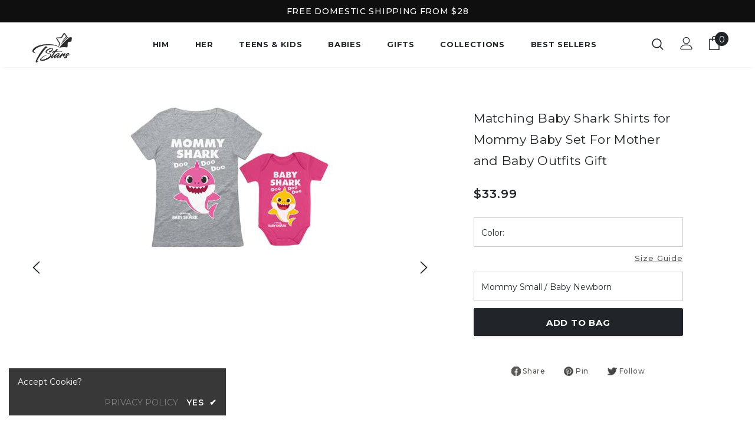

--- FILE ---
content_type: text/html; charset=utf-8
request_url: https://tstarsonline.com/products/matching-baby-shark-shirts-for-mommy-baby-set-for-mother-and-baby-outfits-gift_plx_pa0a
body_size: 65517
content:
<!doctype html>
<!--[if lt IE 7]><html class="no-js lt-ie9 lt-ie8 lt-ie7" lang="en"> <![endif]-->
<!--[if IE 7]><html class="no-js lt-ie9 lt-ie8" lang="en"> <![endif]-->
<!--[if IE 8]><html class="no-js lt-ie9" lang="en"> <![endif]-->
<!--[if IE 9 ]><html class="ie9 no-js"> <![endif]-->
<!--[if (gt IE 9)|!(IE)]><!--> <html class="no-js"> <!--<![endif]-->
<head>

 

  <!-- Basic page needs ================================================== -->
  <meta charset="utf-8">
  <meta http-equiv="X-UA-Compatible" content="IE=edge,chrome=1">

  <!-- Title and description ================================================== -->
  <title>
    Matching Baby Shark Shirts for Mommy Baby Set For Mother and Baby Outf &ndash; Tstars
  </title>

  
  <meta name="description" content="Original funny design Printed with love in the U.S Comfortable but also has a great fit Machine wash 30° Mommy shark and baby shark matching shirts for mother&#39;s day, Christmas, birthday and everyday. Perfect for family photos and for baby shark themed parties. Adorable gift for new moms and their newborn baby boy or ba">
  

  <!-- Product meta ================================================== -->
  


  <meta property="og:type" content="product">
  <meta property="og:title" content="Matching Baby Shark Shirts for Mommy Baby Set For Mother and Baby Outfits Gift">
  
  <meta property="og:image" content="http://tstarsonline.com/cdn/shop/products/a420204dw01w_a420205db27b_grande.jpg?v=1629808852">
  <meta property="og:image:secure_url" content="https://tstarsonline.com/cdn/shop/products/a420204dw01w_a420205db27b_grande.jpg?v=1629808852">
  
  <meta property="og:image" content="http://tstarsonline.com/cdn/shop/products/a420204dw11w_a420205db27b_grande.jpg?v=1632296928">
  <meta property="og:image:secure_url" content="https://tstarsonline.com/cdn/shop/products/a420204dw11w_a420205db27b_grande.jpg?v=1632296928">
  
  <meta property="og:image" content="http://tstarsonline.com/cdn/shop/products/a420204dw11w_a420205db11b_grande.jpg?v=1632296928">
  <meta property="og:image:secure_url" content="https://tstarsonline.com/cdn/shop/products/a420204dw11w_a420205db11b_grande.jpg?v=1632296928">
  
  <meta property="og:price:amount" content="33.99">
  <meta property="og:price:currency" content="USD">


  <meta property="og:description" content="Original funny design Printed with love in the U.S Comfortable but also has a great fit Machine wash 30° Mommy shark and baby shark matching shirts for mother&#39;s day, Christmas, birthday and everyday. Perfect for family photos and for baby shark themed parties. Adorable gift for new moms and their newborn baby boy or ba">


  <meta property="og:url" content="https://tstarsonline.com/products/matching-baby-shark-shirts-for-mommy-baby-set-for-mother-and-baby-outfits-gift_plx_pa0a">
  <meta property="og:site_name" content="Tstars">
  <!-- /snippets/twitter-card.liquid -->





  <meta name="twitter:card" content="product">
  <meta name="twitter:title" content="Matching Baby Shark Shirts for Mommy Baby Set For Mother and Baby Outfits Gift">
  <meta name="twitter:description" content="

Original funny design
Printed with love in the U.S
Comfortable but also has a great fit
Machine wash 30°
Mommy shark and baby shark matching  shirts for mother&#39;s day, Christmas, birthday and everyday. Perfect for family photos and for baby shark themed parties. Adorable gift for new moms and their newborn baby boy or baby girl. Cute gift for wife from husband and for son or daughter.">
  <meta name="twitter:image" content="https://tstarsonline.com/cdn/shop/products/a420204dw01w_a420205db27b_medium.jpg?v=1629808852">
  <meta name="twitter:image:width" content="240">
  <meta name="twitter:image:height" content="240">
  <meta name="twitter:label1" content="Price">
  <meta name="twitter:data1" content="From $33.99 USD">
  
  <meta name="twitter:label2" content="Brand">
  <meta name="twitter:data2" content="Tstars">
  



  <!-- Helpers ================================================== -->

  

  <link rel="canonical" href="https://tstarsonline.com/products/matching-baby-shark-shirts-for-mommy-baby-set-for-mother-and-baby-outfits-gift_plx_pa0a">

  <meta name="viewport" content="width=device-width, initial-scale=1, maximum-scale=1, user-scalable=0, minimal-ui">

  <!-- Favicon -->
  
  <link rel="shortcut icon" href="//tstarsonline.com/cdn/shop/files/Favicon_32x32.png?v=1614743122" type="image/png">
  

  <!-- fonts -->
  
<script type="text/javascript">
  WebFontConfig = {
    google: { families: [ 
      
          'montserrat:100,200,300,400,500,600,700,800,900'
	  
      
      	
      		,
      	      
        'montserrat:100,200,300,400,500,600,700,800,900'
	  
    ] }
  };
  
  (function() {
    var wf = document.createElement('script');
    wf.src = ('https:' == document.location.protocol ? 'https' : 'http') +
      '://ajax.googleapis.com/ajax/libs/webfont/1/webfont.js';
    wf.type = 'text/javascript';
    wf.async = 'true';
    var s = document.getElementsByTagName('script')[0];
    s.parentNode.insertBefore(wf, s);
  })(); 
</script>


  <!-- Styles -->
  <link href="//tstarsonline.com/cdn/shop/t/47/assets/vendor.min.css?v=56080774805294685441633502361" rel="stylesheet" type="text/css" media="all" />
<link href="//tstarsonline.com/cdn/shop/t/47/assets/theme-styles.scss.css?v=154411112533493937041708445661" rel="stylesheet" type="text/css" media="all" />
<link href="//tstarsonline.com/cdn/shop/t/47/assets/theme-styles-responsive.scss.css?v=84618571087139753261635420488" rel="stylesheet" type="text/css" media="all" />
<link href="//tstarsonline.com/cdn/shop/t/47/assets/codesdesk.css?v=27953245697891594961633502415" rel="stylesheet" type="text/css" media="all" />


  <!-- Scripts -->
  
<script src="//tstarsonline.com/cdn/shop/t/47/assets/jquery.min.js?v=74721525869110791951633502341" type="text/javascript"></script>
<script src="//tstarsonline.com/cdn/shop/t/47/assets/jquery-cookie.min.js?v=72365755745404048181633502340" type="text/javascript"></script>
<script src="//tstarsonline.com/cdn/shop/t/47/assets/lazysizes.min.js?v=84414966064882348651633502343" type="text/javascript"></script>

<script>
  	window.lazySizesConfig = window.lazySizesConfig || {};
    lazySizesConfig.loadMode = 1;
    window.lazySizesConfig.init = false;
    lazySizes.init();
  
    window.ajax_cart = "normal";
    window.money_format = "${{amount}}";//"${{amount}} USD";
    window.shop_currency = "USD";
    window.show_multiple_currencies = false;
    window.use_color_swatch = true;
    window.color_swatch_style = "normal";
    window.enable_sidebar_multiple_choice = true;
    window.file_url = "//tstarsonline.com/cdn/shop/files/?v=34575";
    window.asset_url = "";
    window.free_shipping_color1 = "#F44336";  
    window.free_shipping_color2 = "#FF9800";
    window.free_shipping_color3 = "#69c69c";
    window.router = "";
    window.swatch_recently = "color";
    
    window.inventory_text = {
        in_stock: "In stock",
        many_in_stock: "Many in stock",
        out_of_stock: "Out of stock",
        add_to_cart: "Add to Bag",
        add_all_to_cart: "Add all to Bag",
        sold_out: "Sold Out",
        select_options : "Select options",
        unavailable: "Unavailable",
        no_more_product: "No more product",
        show_options: "Show Variants",
        hide_options: "Hide Variants",
        adding : "Adding",
        thank_you : "Thank You",
        add_more : "Add More",
        cart_feedback : "Added",
        add_wishlist : "Add to Wish List",
        remove_wishlist : "Remove Wish List",
        previous: "Prev",
        next: "Next",
      	pre_order : "Pre Order",
    };
    window.multi_lang = false;
    window.infinity_scroll_feature = false;
    window.newsletter_popup = false;
     window.free_shipping_price = 28;
 
  window.free_shipping_text = {
    free_shipping_message_1: "for free shipping!",
    free_shipping_message_2:"",
    free_shipping_message_3: "away from free shipping!",
    free_shipping_1: "Translation missing: en.cart.general.free_shipping_1",
    free_shipping_2: "Translation missing: en.cart.general.free_shipping_2",

  };

</script>

  <!-- Header hook for plugins ================================ -->
  <style>.spf-filter-loading #gf-products > *:not(.spf-product--skeleton), .spf-filter-loading [data-globo-filter-items] > *:not(.spf-product--skeleton){visibility: hidden; opacity: 0}</style>
<link rel="preconnect" href="https://filter-v1.globosoftware.net" />
<script>
  document.getElementsByTagName('html')[0].classList.add('spf-filter-loading');
  window.addEventListener("globoFilterRenderCompleted",function(e){document.getElementsByTagName('html')[0].classList.remove('spf-filter-loading')})
  window.sortByRelevance = false;
  window.moneyFormat = "${{amount}}";
  window.GloboMoneyFormat = "${{amount}}";
  window.GloboMoneyWithCurrencyFormat = "${{amount}} USD";
  window.filterPriceRate = 1;
  window.filterPriceAdjustment = 1;

  window.shopCurrency = "USD";
  window.currentCurrency = "USD";

  window.isMultiCurrency = false;
  window.globoFilterAssetsUrl = '//tstarsonline.com/cdn/shop/t/47/assets/';
  window.assetsUrl = '//tstarsonline.com/cdn/shop/t/47/assets/';
  window.filesUrl = '//tstarsonline.com/cdn/shop/files/';
  var page_id = 0;
  var globo_filters_json = {"default":36765}
  var GloboFilterConfig = {
    api: {
      filterUrl: "https://filter-v1.globosoftware.net/filter",
      searchUrl: "https://filter-v1.globosoftware.net/search",
      url: "https://filter-v1.globosoftware.net",
    },
    shop: {
      name: "Tstars",
      url: "https://tstarsonline.com",
      domain: "tstarsonline.myshopify.com",
      is_multicurrency: false,
      currency: "USD",
      cur_currency: "USD",
      cur_locale: "en",
      cur_country: "US",
      locale: "en",
      root_url: "",
      country_code: "US",
      product_image: {width: 500, height: 500},
      no_image_url: "https://cdn.shopify.com/s/images/themes/product-1.png",
      themeStoreId: 0,
      swatches:  [],
      newUrlStruct: false,
      translation: {"default":{"search":{"suggestions":"Suggestions","collections":"Collections","pages":"Pages","product":"Product","products":"Products","view_all":"Search for","not_found":"Sorry, nothing found for"},"filter":{"filter_by":"Filter By","clear_all":"Clear All","view":"View","clear":"Clear","in_stock":"In Stock","out_of_stock":"Out of Stock","ready_to_ship":"Ready to ship"},"sort":{"sort_by":"Sort By","manually":"Featured","availability_in_stock_first":"Availability","best_selling":"Best Selling","alphabetically_a_z":"Alphabetically, A-Z","alphabetically_z_a":"Alphabetically, Z-A","price_low_to_high":"Price, low to high","price_high_to_low":"Price, high to low","date_new_to_old":"Date, new to old","date_old_to_new":"Date, old to new","sale_off":"% Sale off"},"product":{"add_to_cart":"Add to cart","unavailable":"Unavailable","sold_out":"Sold out","sale":"Sale","load_more":"Load more","limit":"Show","search":"Search products","no_results":"No products found"}}},
      redirects: null,
      images: ["banana.png","berry.png","black-gray.png","black-heather-gray.png","black-red.png","black-white.png","blue-gheather-gray.png","blue-gray.png","blue-white-red.png","blue-white.png","bordeaux.png","brown-tan.png","brown.png","california-blue.png","check.png","chill-blue.png","dark-gray.png","facebook.png","gray-black.png","gray-blue.png","gray-green.png","gray-pink.png","gray-white.png","green-gray.png","green-heather-gray.png","green-white.png","heather-dark-gray.png","heather-gray-black.png","heather-gray-blue.png","heather-gray-green.png","i-comment.jpg","i-comment.png","i-currency-1.png","i-currency-2.png","i-currency-3.png","i-currency-4.png","i-lang-1.png","i-lang-2.png","icon-share01.png","icon_design.png","icon_dish.png","icon_engraving.png","icon_fabric.png","icon_fit.png","icon_gift.png","icon_hammer.png","icon_knote.png","icon_mask.png","icon_mug.png","icon_ruler.png","icon_sizechar.png","icon_usa.png","icon_wash.png","insta.png","multicolor.png","navy-white.png","navy.png","orange.png","pink-gray.png","pink-white.png","pink.png","pintrest.png","red-black.png","red-white.png","safe-payment.png","silver.png","soldout-1.png","soldout.png","stonewash-denim.png","tick.png","violet.png","white-black.png","white-blue.png","wow-pink.png"],
      settings: {"layout_body":"default","bg_body_boxed":"#ffffff","header_layout":"parallax","list_collections_layout":"collections_01_grid","category_layout":"no_sidebar","product_layout":"grouped","blog_layout":"mansory","footer_layout":"03","password_layout":"default","enable_multilang_shopify":false,"lange_1":"en","lange_2":"de","lange_3":"","lange_4":"","lange_5":"","lange_6":"","display_sticky":false,"display_sticky_mb":false,"display_countdown":true,"bg_sticky":"#ffffff","color_sticky":"#3c3c3c","color_variants":"#646464","social_facebook_link":"https:\/\/www.facebook.com\/tstarsonline\/","social_twitter_link":"","social_vimeo_link":"","social_instagram_link":"http:\/\/instagram.com\/tstarsonline","social_google_plus_link":"","social_pinterest_link":"https:\/\/www.pinterest.com\/tstarsonline\/_shop\/","social_tumblr_link":"","social_snapchat_link":"","social_youtube_link":"","bg_menu_mb":"#ffffff","color_menu_mb":"#232323","border_color_menu_mb":"#ebebeb","color_menu_mb_lv1":"#232323","color_menu_mb_lv1_hover":"#0688e2","bg_color_menu_mb_lv1_hover":"#f8f8f8","color_menu_mb_lv2":"#232323","color_menu_mb_lv2_hover":"#232323","color_menu_mb_lv3":"#232323","color_menu_mb_lv3_hover":"#0688e2","favicon":"\/\/tstarsonline.com\/cdn\/shop\/files\/Favicon.png?v=1614743122","body_font_size":"14","enable_opengraph":true,"image_share":null,"enable_backtotop":true,"body_bg":"#ffffff","body_color":"#212529","link_color":"#0688e2","link_color_hover":"#212529","display_breadcrumb":true,"breadcrumb_color":"#969696","breadcrumb_text_transform":"capitalize","page_title_font_size":"20","page_title_color":"#212529","page_title_text_align":"center","enable_sidebar_multiple_choice":true,"product_name_text_transform":"none","product_name_text_align":"center","color_title_product":"#212529","color_title_product_hover":"#212529","color_vendor":"#212529","type_label_sale":"discount_sale","sale_text":"#ffffff","bg_sale":"#eb5068","custom_label_text":"#ffffff","custom_label_bg":"#212529","bundle_label_text":"#ffffff","bundle_label_bg":"#212529","new_label_text":"#eb5068","new_label_bg":"#ffffff","new_label_border":"#f6f6f6","sold_out_text":"#ffffff","bg_sold_out":"#c1c1c1","color_price":"#212529","color_price_sale":"#eb5068","color_compare_price":"#969696","color_quick_view":"#ffffff","bg_quick_view":"#212529","color_wishlist":"#212529","bg_wishlist":"#ffffff","enable_hover_image":false,"enable_hover_product_image":false,"use_color_swatch":true,"option_color_swatch":"Color","color_swatch_style":"normal","enable_checkbox":false,"checkbox_text":"I agree with the terms and conditions","btn_1_bg_color":"#212529","btn_1_border_color":"#212529","btn_1_text_color":"#ffffff","btn_2_bg_color":"#ffffff","btn_2_border_color":"#212529","btn_2_text_color":"#212529","btn_3_bg_color":"#eb5068","btn_3_border_color":"#eb5068","btn_3_text_color":"#ffffff","display_popup_newsletter":false,"when_to_show":"first_time","popup_newsletter_expire":"2","popup_newsletter_delay":"20","newsletter":"\/\/tstarsonline.com\/cdn\/shop\/files\/coverforpopup.jpg?v=1614790036","popup_newsletter_title":"Good things are coming!!","popup_newsletter_des":"We have an exceptional talent to raise smiles with our funny and loving gifts!\n\u003cbr\u003e\u003cbr\u003e\nJoin our mailing list and get 10% off your first order","popup_newsletter_text_note":"maybe later","newssletter_success_text":"Welcome to our family!","newssletter_error_text":"This email has been registered before","display_popup_social":true,"enable_wishlist":false,"image_swap":false,"product_image_border":false,"product_image_border_color":"#e6e6e6","product_image_resize":true,"product_image_crop":false,"product_image_height":"100","show_vendor":false,"display_product_reviews":true,"display_item_size":false,"display_item_swatch":true,"display_button":false,"collection_infinite_scrolling":false,"infinity_scroll_feature":false,"enable_quick_view":false,"qv_display_product_reviews":false,"qv_show_sold_in":false,"qv_item_prd":"3,5,6,7,8,10,12,15","qv_item_prds":"sold in last","qv_hours_prs":"10,15,16,17,18,20,25,35","qv_item_hours":"hours","display_quickview_vendor":false,"quickview_text_vendor":"Brand:","display_quickview_product_sku":false,"text_quickview_product_sku":"Product Code:","display_quickview_availability":false,"quickview_text_availability":"Availability","display_quickview_product_type":false,"quickview_text_product_type":"Product Type","quickview_text_countdown":"Limited-Time Offers, End in:","display_quickview_short_desc":true,"display_quickview_subtotal":true,"dpl_customers_view_qv":true,"title_view_qv":"customers are viewing this product","number_view_qv":"283, 100, 59, 11, 14, 185, 193, 165, 50, 38, 99, 112, 46, 10, 125, 200, 250, 18","display_product_detail_share":true,"display_size_chart":true,"display_size_chart_at":"Size","size_guide_text":"Size Guide","custom_size_chart_header":"Size Chart","size_chart":"product_type","enable_ask_an_expert":false,"ask_an_expert":"\u003ci class=\"fa fa-question-circle\"\u003e\u003c\/i\u003e\u003cspan class=\"text\"\u003eHave Questions?\u003c\/span\u003e\u003ca href=\"javascript:void(0)\" title=\"Ask An Expert\"\u003eAsk An Expert\u003c\/a\u003e","ask_an_expert_header":"Have Questions?","ask_an_expert_title":"Ask the Fashion Expert anything on Ella Boutique","ask_an_expert_des":"We will follow up with you via email within 24-36 hours","ask_an_expert_questions":"Please answer the following questionnaire","enable_ask_do_you_need":true,"ask_do_you_need":"Do You Need:","ask_do_you_need_1":"Pricing","ask_do_you_need_2":"Answers","ask_do_you_need_3":"Both","ask_form_mess":"What can i help you with today ?","enable_how_would_you_like_me_to_contact_you":true,"how_would_you_like_me_to_contact_you":"How would you like me to contact you?","contact_with_you_1":"Phone","contact_with_you_2":"Email","contact_with_you_3":"Both","enable_progress_bar_shipping":true,"enable_free_shipping_message":true,"color_text_shipping":"#212529","free_shipping_price":"28","free_shipping_color1":"#F44336","free_shipping_color2":"#FF9800","free_shipping_color3":"#69c69c","shipping_price":"28$","cart_count_enable":true,"minute_countdown":"30","enable_paypal":false,"enable_products_cart_sidebar":true,"products_cart_sidebar_title":"You May Also Like","cart_products_limit":"3","ajax_popup_cart":"normal","cart_popup_related_title":"YOU MAY ALSO LIKE","secure_text":"Secure Shopping Guarantee.","img_trust":null,"show_shipping_calculator":true,"shipping_calculator_heading":"Estimate shipping | Holen Versand Schätzungen","shipping_calculator_default_country":"United States","redirect_button":"link_to","link_to_redirect":"\/collections\/all","register_text_desc":"Sign up for a free account at Ella Boutique.","login_text_desc":"Register with us for a faster checkout, \u003cbr\u003e to track the status of your order and more.","enable_search":true,"search_1":"Your search for | Ihre Suche nach","search_2":"did not yield any results. | hat keine Ergebnisse hervorgebracht.","search_3":"Your search for | Ihre Suche nach","search_4":"revealed the following: | hat folgende Ergebnisse hervorgebracht:","enable_search_trending":true,"trending_search_title":"trending","trending_search_item_1":"Christmas","trending_search_item_2":"mom","trending_search_item_3":"dad","trending_search_item_4":"gift","trending_search_item_5":"grandma","trending_search_item_6":"kids","enable_search_popular_products":true,"popular_products_search_title":"Popular Products","popular_products_collection":"all-best-seller","popular_products_limit":3,"enable_shopify_payments_currencies":false,"enable_multiple_currencies":false,"enable_auto_currency":false,"currency_1_unit":"USD","currency_2_unit":"EUR","currency_3_unit":"GBP","currency_4_unit":"CHF","currency_5_unit":"","currency_6_unit":"","currency_7_unit":"","currency_8_unit":"","currency_9_unit":"","currency_10_unit":"","font_2":"google_fonts","fonts_name_2":"montserrat","header_font_new":{"error":"json not allowed for this object"},"font":"google_fonts","fonts_name":"montserrat","base_font_new":{"error":"json not allowed for this object"},"enable_recently_viewed_products":false,"enable_recently_viewed_products_mb":false,"layout_recently":"default","icon_logo_empty":null,"logo_empty_svg":"\u003c!--?xml version=\"1.0\" encoding=\"iso-8859-1\"?--\u003e\n            \u003c!-- Generator: Adobe Illustrator 17.1.0, SVG Export Plug-In . SVG Version: 6.00 Build 0)  --\u003e\n            \n            \u003csvg version=\"1.1\" id=\"Capa_1\" xmlns=\"http:\/\/www.w3.org\/2000\/svg\" x=\"0px\" y=\"0px\" viewbox=\"0 0 455 455\" style=\"enable-background:new 0 0 455 455;\" xmlns:xlink=\"http:\/\/www.w3.org\/1999\/xlink\" xml:space=\"preserve\"\u003e\n              \u003cg\u003e\n                \u003cpath d=\"M360.967,130.599c-4.06-0.818-8.018,1.8-8.841,5.86c-0.823,4.06,1.801,8.018,5.86,8.841\n                         c1.147,0.232,2.013,1.286,2.013,2.45v160c0,1.355-1.145,2.5-2.5,2.5H179.676c-4.142,0-7.5,3.357-7.5,7.5s3.358,7.5,7.5,7.5H357.5\n                         c9.649,0,17.5-7.851,17.5-17.5v-160C375,139.46,369.099,132.247,360.967,130.599z\"\u003e\u003c\/path\u003e\n                \u003cpath d=\"M274.824,130.25H97.5c-9.649,0-17.5,7.851-17.5,17.5v160c0,8.063,5.48,15.046,13.326,16.982\n                         c0.604,0.149,1.208,0.221,1.803,0.221c3.369,0,6.432-2.287,7.276-5.705c0.992-4.021-1.463-8.086-5.484-9.078\n                         c-0.955-0.235-1.92-1.143-1.92-2.42v-160c0-1.355,1.145-2.5,2.5-2.5h177.324c4.142,0,7.5-3.357,7.5-7.5\n                         S278.966,130.25,274.824,130.25z\"\u003e\u003c\/path\u003e\n                \u003cpath d=\"M235.363,170.798c-2.655-0.363-5.3-0.548-7.863-0.548c-31.706,0-57.5,25.794-57.5,57.5c0,2.563,0.185,5.209,0.548,7.863\n                         c0.515,3.759,3.731,6.483,7.421,6.483c0.339,0,0.682-0.023,1.027-0.07c4.104-0.562,6.975-4.345,6.413-8.448\n                         c-0.271-1.982-0.409-3.943-0.409-5.828c0-23.435,19.065-42.5,42.5-42.5c1.884,0,3.845,0.138,5.828,0.409\n                         c4.108,0.564,7.886-2.309,8.448-6.413C242.338,175.143,239.467,171.359,235.363,170.798z\"\u003e\u003c\/path\u003e\n                \u003cpath d=\"M219.127,284.636c2.789,0.407,5.605,0.614,8.373,0.614c31.706,0,57.5-25.794,57.5-57.5c0-2.77-0.207-5.587-0.613-8.373\n                         c-0.599-4.099-4.408-6.934-8.505-6.337c-4.099,0.599-6.936,4.406-6.337,8.505c0.303,2.071,0.456,4.158,0.456,6.205\n                         c0,23.435-19.065,42.5-42.5,42.5c-2.044,0-4.132-0.153-6.205-0.456c-4.099-0.6-7.907,2.238-8.505,6.337\n                         S215.028,284.037,219.127,284.636z\"\u003e\u003c\/path\u003e\n                \u003cpath d=\"M318.5,203.25c9.098,0,16.5-7.402,16.5-16.5c0-8.318-6.227-15.355-14.484-16.37c-2.293-0.277-4.585,0.509-6.218,2.142\n                         l-10.027,10.027c-1.633,1.632-2.422,3.926-2.141,6.217C303.145,197.023,310.183,203.25,318.5,203.25z\"\u003e\u003c\/path\u003e\n                \u003cpath d=\"M117.5,114.75h30c4.142,0,7.5-3.357,7.5-7.5s-3.358-7.5-7.5-7.5h-30c-4.142,0-7.5,3.357-7.5,7.5\n                         S113.358,114.75,117.5,114.75z\"\u003e\u003c\/path\u003e\n                \u003cpath d=\"M388.367,66.633C345.397,23.664,288.268,0,227.5,0S109.603,23.664,66.633,66.633C23.664,109.603,0,166.732,0,227.5\n                         s23.664,117.897,66.633,160.867C109.603,431.336,166.732,455,227.5,455s117.897-23.664,160.867-66.633\n                         C431.336,345.397,455,288.268,455,227.5S431.336,109.603,388.367,66.633z M15,227.5C15,110.327,110.327,15,227.5,15\n                         c55.894,0,106.807,21.703,144.783,57.11L72.11,372.283C36.703,334.307,15,283.395,15,227.5z M227.5,440\n                         c-55.894,0-106.807-21.703-144.783-57.11L382.89,82.717C418.297,120.693,440,171.606,440,227.5C440,344.673,344.673,440,227.5,440z\n                         \"\u003e\u003c\/path\u003e\n              \u003c\/g\u003e\n            \u003c\/svg\u003e","empty_text":"Sorry, there are no products.","recently_viewed_products_title":"Recently Viewed","recently_viewed_products_cart":true,"number_of_recently_viewed_products":10,"recently_viewed_products_expires_date":5,"enable_promotion":true,"background_pro":"#edebf7","color_pro":"#3c3c3c","promotion_text_1":"Free shipping on order $50","promotion_text_2":"Mid-season sale up to 70% off.  \u003ca href=\"collections\/all\"\u003eShow now\u003c\/a\u003e","promotion_text_3":"Free shipping, 30 Days Returns and 2 year Warranty","btt_text":"Top","checkout_header_image":null,"checkout_logo_image":"\/\/tstarsonline.com\/cdn\/shop\/files\/logo3.png?v=1614743117","checkout_logo_position":"center","checkout_logo_size":"large","checkout_body_background_image":null,"checkout_body_background_color":"#ffffff","checkout_input_background_color_mode":"white","checkout_sidebar_background_image":null,"checkout_sidebar_background_color":"#fafafa","checkout_heading_font":"Helvetica Neue","checkout_body_font":"Helvetica Neue","checkout_accent_color":"#212529","checkout_button_color":"#212529","checkout_error_color":"#ff6d6d","image":"shopify:\/\/shop_images\/a204050d_babssy.jpg","feature_collection":"collection-list-product-carousel","license":"cd2ea41f-ac6a-452d-8c1a-e3cea8e36f76","tid":"9691007","enable_multilang":false,"enable_rtl_lang_1":true,"enable_rtl_lang_2":true,"mailing_list_form_action":"\/\/myshopify.us9.list-manage.com\/subscribe\/post?u=f03cabb421b3912425cda25cc\u0026amp;id=2b084b0139","checkout_use_header_image":false,"checkout_logo":"checkout_logo.png","checkout_use_body_background_image":false,"checkout_use_sidebar_background_image":false,"checkout_banner_background_color":"#ffffff","checkout_headline":"","checkout_call_to_action_color":"#000000","customer_layout":"theme","search_placeholder":"Suche | search"},
      separate_options: null,
      home_filter: false,
      page: "product",
      cache: true,
      layout: "app",
      useCustomTemplate: false
    },
    taxes: null,
    special_countries: null,
    adjustments: null,

    year_make_model: {
      id: null
    },
    filter: {
      id: globo_filters_json[page_id] || globo_filters_json['default'] || 0,
      layout: 2,
      showCount: true,
      showRefine: true,
      isLoadMore: 1,
      filter_on_search_page: true
    },
    search:{
      enable: true,
      zero_character_suggestion: false,
      layout: 2,
    },
    collection: {
      id:0,
      handle:'',
      sort: 'best-selling',
      tags: null,
      vendor: null,
      type: null,
      term: null,
      limit: 24,
      products_count: 0,
      enableCollectionSearch: false,
      showSelectedVariantInfo: true,
      excludeTags: null
    },
    customer: false,
    selector: {
      sortBy: '.collection-sorting',
      pagination: '.pagination:first, .paginate:first, .pagination-custom:first, #pagination:first, #gf_pagination_wrap',
      products: '.grid.grid-collage'
    }
  };

</script>
<script defer src="//tstarsonline.com/cdn/shop/t/47/assets/v5.globo.filter.lib.js?v=171391880242461423661696318300"></script>

<link rel="preload stylesheet" href="//tstarsonline.com/cdn/shop/t/47/assets/v5.globo.search.css?v=100816588894824515861633953372" as="style">




<script>window.performance && window.performance.mark && window.performance.mark('shopify.content_for_header.start');</script><meta id="shopify-digital-wallet" name="shopify-digital-wallet" content="/29628066/digital_wallets/dialog">
<meta name="shopify-checkout-api-token" content="784112cde4c05867b79db2c2b3e560ac">
<meta id="in-context-paypal-metadata" data-shop-id="29628066" data-venmo-supported="true" data-environment="production" data-locale="en_US" data-paypal-v4="true" data-currency="USD">
<link rel="alternate" type="application/json+oembed" href="https://tstarsonline.com/products/matching-baby-shark-shirts-for-mommy-baby-set-for-mother-and-baby-outfits-gift_plx_pa0a.oembed">
<script async="async" src="/checkouts/internal/preloads.js?locale=en-US"></script>
<link rel="preconnect" href="https://shop.app" crossorigin="anonymous">
<script async="async" src="https://shop.app/checkouts/internal/preloads.js?locale=en-US&shop_id=29628066" crossorigin="anonymous"></script>
<script id="shopify-features" type="application/json">{"accessToken":"784112cde4c05867b79db2c2b3e560ac","betas":["rich-media-storefront-analytics"],"domain":"tstarsonline.com","predictiveSearch":true,"shopId":29628066,"locale":"en"}</script>
<script>var Shopify = Shopify || {};
Shopify.shop = "tstarsonline.myshopify.com";
Shopify.locale = "en";
Shopify.currency = {"active":"USD","rate":"1.0"};
Shopify.country = "US";
Shopify.theme = {"name":"Tetralogicx Filters Fixing","id":127613010085,"schema_name":"Ella","schema_version":"3.0.0","theme_store_id":null,"role":"main"};
Shopify.theme.handle = "null";
Shopify.theme.style = {"id":null,"handle":null};
Shopify.cdnHost = "tstarsonline.com/cdn";
Shopify.routes = Shopify.routes || {};
Shopify.routes.root = "/";</script>
<script type="module">!function(o){(o.Shopify=o.Shopify||{}).modules=!0}(window);</script>
<script>!function(o){function n(){var o=[];function n(){o.push(Array.prototype.slice.apply(arguments))}return n.q=o,n}var t=o.Shopify=o.Shopify||{};t.loadFeatures=n(),t.autoloadFeatures=n()}(window);</script>
<script>
  window.ShopifyPay = window.ShopifyPay || {};
  window.ShopifyPay.apiHost = "shop.app\/pay";
  window.ShopifyPay.redirectState = null;
</script>
<script id="shop-js-analytics" type="application/json">{"pageType":"product"}</script>
<script defer="defer" async type="module" src="//tstarsonline.com/cdn/shopifycloud/shop-js/modules/v2/client.init-shop-cart-sync_BApSsMSl.en.esm.js"></script>
<script defer="defer" async type="module" src="//tstarsonline.com/cdn/shopifycloud/shop-js/modules/v2/chunk.common_CBoos6YZ.esm.js"></script>
<script type="module">
  await import("//tstarsonline.com/cdn/shopifycloud/shop-js/modules/v2/client.init-shop-cart-sync_BApSsMSl.en.esm.js");
await import("//tstarsonline.com/cdn/shopifycloud/shop-js/modules/v2/chunk.common_CBoos6YZ.esm.js");

  window.Shopify.SignInWithShop?.initShopCartSync?.({"fedCMEnabled":true,"windoidEnabled":true});

</script>
<script>
  window.Shopify = window.Shopify || {};
  if (!window.Shopify.featureAssets) window.Shopify.featureAssets = {};
  window.Shopify.featureAssets['shop-js'] = {"shop-cart-sync":["modules/v2/client.shop-cart-sync_DJczDl9f.en.esm.js","modules/v2/chunk.common_CBoos6YZ.esm.js"],"init-fed-cm":["modules/v2/client.init-fed-cm_BzwGC0Wi.en.esm.js","modules/v2/chunk.common_CBoos6YZ.esm.js"],"init-windoid":["modules/v2/client.init-windoid_BS26ThXS.en.esm.js","modules/v2/chunk.common_CBoos6YZ.esm.js"],"shop-cash-offers":["modules/v2/client.shop-cash-offers_DthCPNIO.en.esm.js","modules/v2/chunk.common_CBoos6YZ.esm.js","modules/v2/chunk.modal_Bu1hFZFC.esm.js"],"shop-button":["modules/v2/client.shop-button_D_JX508o.en.esm.js","modules/v2/chunk.common_CBoos6YZ.esm.js"],"init-shop-email-lookup-coordinator":["modules/v2/client.init-shop-email-lookup-coordinator_DFwWcvrS.en.esm.js","modules/v2/chunk.common_CBoos6YZ.esm.js"],"shop-toast-manager":["modules/v2/client.shop-toast-manager_tEhgP2F9.en.esm.js","modules/v2/chunk.common_CBoos6YZ.esm.js"],"shop-login-button":["modules/v2/client.shop-login-button_DwLgFT0K.en.esm.js","modules/v2/chunk.common_CBoos6YZ.esm.js","modules/v2/chunk.modal_Bu1hFZFC.esm.js"],"avatar":["modules/v2/client.avatar_BTnouDA3.en.esm.js"],"init-shop-cart-sync":["modules/v2/client.init-shop-cart-sync_BApSsMSl.en.esm.js","modules/v2/chunk.common_CBoos6YZ.esm.js"],"pay-button":["modules/v2/client.pay-button_BuNmcIr_.en.esm.js","modules/v2/chunk.common_CBoos6YZ.esm.js"],"init-shop-for-new-customer-accounts":["modules/v2/client.init-shop-for-new-customer-accounts_DrjXSI53.en.esm.js","modules/v2/client.shop-login-button_DwLgFT0K.en.esm.js","modules/v2/chunk.common_CBoos6YZ.esm.js","modules/v2/chunk.modal_Bu1hFZFC.esm.js"],"init-customer-accounts-sign-up":["modules/v2/client.init-customer-accounts-sign-up_TlVCiykN.en.esm.js","modules/v2/client.shop-login-button_DwLgFT0K.en.esm.js","modules/v2/chunk.common_CBoos6YZ.esm.js","modules/v2/chunk.modal_Bu1hFZFC.esm.js"],"shop-follow-button":["modules/v2/client.shop-follow-button_C5D3XtBb.en.esm.js","modules/v2/chunk.common_CBoos6YZ.esm.js","modules/v2/chunk.modal_Bu1hFZFC.esm.js"],"checkout-modal":["modules/v2/client.checkout-modal_8TC_1FUY.en.esm.js","modules/v2/chunk.common_CBoos6YZ.esm.js","modules/v2/chunk.modal_Bu1hFZFC.esm.js"],"init-customer-accounts":["modules/v2/client.init-customer-accounts_C0Oh2ljF.en.esm.js","modules/v2/client.shop-login-button_DwLgFT0K.en.esm.js","modules/v2/chunk.common_CBoos6YZ.esm.js","modules/v2/chunk.modal_Bu1hFZFC.esm.js"],"lead-capture":["modules/v2/client.lead-capture_Cq0gfm7I.en.esm.js","modules/v2/chunk.common_CBoos6YZ.esm.js","modules/v2/chunk.modal_Bu1hFZFC.esm.js"],"shop-login":["modules/v2/client.shop-login_BmtnoEUo.en.esm.js","modules/v2/chunk.common_CBoos6YZ.esm.js","modules/v2/chunk.modal_Bu1hFZFC.esm.js"],"payment-terms":["modules/v2/client.payment-terms_BHOWV7U_.en.esm.js","modules/v2/chunk.common_CBoos6YZ.esm.js","modules/v2/chunk.modal_Bu1hFZFC.esm.js"]};
</script>
<script>(function() {
  var isLoaded = false;
  function asyncLoad() {
    if (isLoaded) return;
    isLoaded = true;
    var urls = ["\/\/social-login.oxiapps.com\/api\/init?vt=928361\u0026shop=tstarsonline.myshopify.com","https:\/\/cdn.shopify.com\/s\/files\/1\/2962\/8066\/t\/47\/assets\/globo.filter.init.js?shop=tstarsonline.myshopify.com","https:\/\/cdn.tabarn.app\/cdn\/cartscount\/live\/cartscount.min.js?shop=tstarsonline.myshopify.com","\/\/searchserverapi.com\/widgets\/shopify\/init.js?a=7v5H4Q5V0t\u0026shop=tstarsonline.myshopify.com"];
    for (var i = 0; i < urls.length; i++) {
      var s = document.createElement('script');
      s.type = 'text/javascript';
      s.async = true;
      s.src = urls[i];
      var x = document.getElementsByTagName('script')[0];
      x.parentNode.insertBefore(s, x);
    }
  };
  if(window.attachEvent) {
    window.attachEvent('onload', asyncLoad);
  } else {
    window.addEventListener('load', asyncLoad, false);
  }
})();</script>
<script id="__st">var __st={"a":29628066,"offset":-18000,"reqid":"a4d78159-1225-4668-859d-d72f6e080afe-1768858968","pageurl":"tstarsonline.com\/products\/matching-baby-shark-shirts-for-mommy-baby-set-for-mother-and-baby-outfits-gift_plx_pa0a","u":"8f3edcfe2b31","p":"product","rtyp":"product","rid":6838202499237};</script>
<script>window.ShopifyPaypalV4VisibilityTracking = true;</script>
<script id="captcha-bootstrap">!function(){'use strict';const t='contact',e='account',n='new_comment',o=[[t,t],['blogs',n],['comments',n],[t,'customer']],c=[[e,'customer_login'],[e,'guest_login'],[e,'recover_customer_password'],[e,'create_customer']],r=t=>t.map((([t,e])=>`form[action*='/${t}']:not([data-nocaptcha='true']) input[name='form_type'][value='${e}']`)).join(','),a=t=>()=>t?[...document.querySelectorAll(t)].map((t=>t.form)):[];function s(){const t=[...o],e=r(t);return a(e)}const i='password',u='form_key',d=['recaptcha-v3-token','g-recaptcha-response','h-captcha-response',i],f=()=>{try{return window.sessionStorage}catch{return}},m='__shopify_v',_=t=>t.elements[u];function p(t,e,n=!1){try{const o=window.sessionStorage,c=JSON.parse(o.getItem(e)),{data:r}=function(t){const{data:e,action:n}=t;return t[m]||n?{data:e,action:n}:{data:t,action:n}}(c);for(const[e,n]of Object.entries(r))t.elements[e]&&(t.elements[e].value=n);n&&o.removeItem(e)}catch(o){console.error('form repopulation failed',{error:o})}}const l='form_type',E='cptcha';function T(t){t.dataset[E]=!0}const w=window,h=w.document,L='Shopify',v='ce_forms',y='captcha';let A=!1;((t,e)=>{const n=(g='f06e6c50-85a8-45c8-87d0-21a2b65856fe',I='https://cdn.shopify.com/shopifycloud/storefront-forms-hcaptcha/ce_storefront_forms_captcha_hcaptcha.v1.5.2.iife.js',D={infoText:'Protected by hCaptcha',privacyText:'Privacy',termsText:'Terms'},(t,e,n)=>{const o=w[L][v],c=o.bindForm;if(c)return c(t,g,e,D).then(n);var r;o.q.push([[t,g,e,D],n]),r=I,A||(h.body.append(Object.assign(h.createElement('script'),{id:'captcha-provider',async:!0,src:r})),A=!0)});var g,I,D;w[L]=w[L]||{},w[L][v]=w[L][v]||{},w[L][v].q=[],w[L][y]=w[L][y]||{},w[L][y].protect=function(t,e){n(t,void 0,e),T(t)},Object.freeze(w[L][y]),function(t,e,n,w,h,L){const[v,y,A,g]=function(t,e,n){const i=e?o:[],u=t?c:[],d=[...i,...u],f=r(d),m=r(i),_=r(d.filter((([t,e])=>n.includes(e))));return[a(f),a(m),a(_),s()]}(w,h,L),I=t=>{const e=t.target;return e instanceof HTMLFormElement?e:e&&e.form},D=t=>v().includes(t);t.addEventListener('submit',(t=>{const e=I(t);if(!e)return;const n=D(e)&&!e.dataset.hcaptchaBound&&!e.dataset.recaptchaBound,o=_(e),c=g().includes(e)&&(!o||!o.value);(n||c)&&t.preventDefault(),c&&!n&&(function(t){try{if(!f())return;!function(t){const e=f();if(!e)return;const n=_(t);if(!n)return;const o=n.value;o&&e.removeItem(o)}(t);const e=Array.from(Array(32),(()=>Math.random().toString(36)[2])).join('');!function(t,e){_(t)||t.append(Object.assign(document.createElement('input'),{type:'hidden',name:u})),t.elements[u].value=e}(t,e),function(t,e){const n=f();if(!n)return;const o=[...t.querySelectorAll(`input[type='${i}']`)].map((({name:t})=>t)),c=[...d,...o],r={};for(const[a,s]of new FormData(t).entries())c.includes(a)||(r[a]=s);n.setItem(e,JSON.stringify({[m]:1,action:t.action,data:r}))}(t,e)}catch(e){console.error('failed to persist form',e)}}(e),e.submit())}));const S=(t,e)=>{t&&!t.dataset[E]&&(n(t,e.some((e=>e===t))),T(t))};for(const o of['focusin','change'])t.addEventListener(o,(t=>{const e=I(t);D(e)&&S(e,y())}));const B=e.get('form_key'),M=e.get(l),P=B&&M;t.addEventListener('DOMContentLoaded',(()=>{const t=y();if(P)for(const e of t)e.elements[l].value===M&&p(e,B);[...new Set([...A(),...v().filter((t=>'true'===t.dataset.shopifyCaptcha))])].forEach((e=>S(e,t)))}))}(h,new URLSearchParams(w.location.search),n,t,e,['guest_login'])})(!0,!0)}();</script>
<script integrity="sha256-4kQ18oKyAcykRKYeNunJcIwy7WH5gtpwJnB7kiuLZ1E=" data-source-attribution="shopify.loadfeatures" defer="defer" src="//tstarsonline.com/cdn/shopifycloud/storefront/assets/storefront/load_feature-a0a9edcb.js" crossorigin="anonymous"></script>
<script crossorigin="anonymous" defer="defer" src="//tstarsonline.com/cdn/shopifycloud/storefront/assets/shopify_pay/storefront-65b4c6d7.js?v=20250812"></script>
<script data-source-attribution="shopify.dynamic_checkout.dynamic.init">var Shopify=Shopify||{};Shopify.PaymentButton=Shopify.PaymentButton||{isStorefrontPortableWallets:!0,init:function(){window.Shopify.PaymentButton.init=function(){};var t=document.createElement("script");t.src="https://tstarsonline.com/cdn/shopifycloud/portable-wallets/latest/portable-wallets.en.js",t.type="module",document.head.appendChild(t)}};
</script>
<script data-source-attribution="shopify.dynamic_checkout.buyer_consent">
  function portableWalletsHideBuyerConsent(e){var t=document.getElementById("shopify-buyer-consent"),n=document.getElementById("shopify-subscription-policy-button");t&&n&&(t.classList.add("hidden"),t.setAttribute("aria-hidden","true"),n.removeEventListener("click",e))}function portableWalletsShowBuyerConsent(e){var t=document.getElementById("shopify-buyer-consent"),n=document.getElementById("shopify-subscription-policy-button");t&&n&&(t.classList.remove("hidden"),t.removeAttribute("aria-hidden"),n.addEventListener("click",e))}window.Shopify?.PaymentButton&&(window.Shopify.PaymentButton.hideBuyerConsent=portableWalletsHideBuyerConsent,window.Shopify.PaymentButton.showBuyerConsent=portableWalletsShowBuyerConsent);
</script>
<script data-source-attribution="shopify.dynamic_checkout.cart.bootstrap">document.addEventListener("DOMContentLoaded",(function(){function t(){return document.querySelector("shopify-accelerated-checkout-cart, shopify-accelerated-checkout")}if(t())Shopify.PaymentButton.init();else{new MutationObserver((function(e,n){t()&&(Shopify.PaymentButton.init(),n.disconnect())})).observe(document.body,{childList:!0,subtree:!0})}}));
</script>
<link id="shopify-accelerated-checkout-styles" rel="stylesheet" media="screen" href="https://tstarsonline.com/cdn/shopifycloud/portable-wallets/latest/accelerated-checkout-backwards-compat.css" crossorigin="anonymous">
<style id="shopify-accelerated-checkout-cart">
        #shopify-buyer-consent {
  margin-top: 1em;
  display: inline-block;
  width: 100%;
}

#shopify-buyer-consent.hidden {
  display: none;
}

#shopify-subscription-policy-button {
  background: none;
  border: none;
  padding: 0;
  text-decoration: underline;
  font-size: inherit;
  cursor: pointer;
}

#shopify-subscription-policy-button::before {
  box-shadow: none;
}

      </style>

<script>window.performance && window.performance.mark && window.performance.mark('shopify.content_for_header.end');</script>

  <!--[if lt IE 9]>
<script src="//html5shiv.googlecode.com/svn/trunk/html5.js" type="text/javascript"></script>
<![endif]-->

  

  



  <script>

    Shopify.productOptionsMap = {};
    Shopify.quickViewOptionsMap = {};

    Shopify.updateOptionsInSelector = function(selectorIndex, wrapperSlt) {
        Shopify.optionsMap = wrapperSlt === '.product' ? Shopify.productOptionsMap : Shopify.quickViewOptionsMap;

        switch (selectorIndex) {
            case 0:
                var key = 'root';
                var selector = $(wrapperSlt + ' .single-option-selector:eq(0)');
                break;
            case 1:
                var key = $(wrapperSlt + ' .single-option-selector:eq(0)').val();
                var selector = $(wrapperSlt + ' .single-option-selector:eq(1)');
                break;
            case 2:
                var key = $(wrapperSlt + ' .single-option-selector:eq(0)').val();
                key += ' / ' + $(wrapperSlt + ' .single-option-selector:eq(1)').val();
                var selector = $(wrapperSlt + ' .single-option-selector:eq(2)');
        }

        var initialValue = selector.val();

        selector.empty();

        var availableOptions = Shopify.optionsMap[key];

        if (availableOptions && availableOptions.length) {
            for (var i = 0; i < availableOptions.length; i++) {
                var option = availableOptions[i];

                var newOption = $('<option></option>').val(option).html(option);

                selector.append(newOption);
            }

            $(wrapperSlt + ' .swatch[data-option-index="' + selectorIndex + '"] .swatch-element').each(function() {
                if ($.inArray($(this).attr('data-value'), availableOptions) !== -1) {
                    $(this).removeClass('soldout').find(':radio').removeAttr('disabled', 'disabled').removeAttr('checked');
                }
                else {
                    $(this).addClass('soldout').find(':radio').removeAttr('checked').attr('disabled', 'disabled');
                }
            });

            if ($.inArray(initialValue, availableOptions) !== -1) {
                selector.val(initialValue);
            }

            selector.trigger('change');
        };
    };

    Shopify.linkOptionSelectors = function(product, wrapperSlt) {
        // Building our mapping object.
        Shopify.optionsMap = wrapperSlt === '.product' ? Shopify.productOptionsMap : Shopify.quickViewOptionsMap;

        for (var i = 0; i < product.variants.length; i++) {
            var variant = product.variants[i];

            if (variant.available) {
                // Gathering values for the 1st drop-down.
                Shopify.optionsMap['root'] = Shopify.optionsMap['root'] || [];

                Shopify.optionsMap['root'].push(variant.option1);
                Shopify.optionsMap['root'] = Shopify.uniq(Shopify.optionsMap['root']);

                // Gathering values for the 2nd drop-down.
                if (product.options.length > 1) {
                var key = variant.option1;
                    Shopify.optionsMap[key] = Shopify.optionsMap[key] || [];
                    Shopify.optionsMap[key].push(variant.option2);
                    Shopify.optionsMap[key] = Shopify.uniq(Shopify.optionsMap[key]);
                }

                // Gathering values for the 3rd drop-down.
                if (product.options.length === 3) {
                    var key = variant.option1 + ' / ' + variant.option2;
                    Shopify.optionsMap[key] = Shopify.optionsMap[key] || [];
                    Shopify.optionsMap[key].push(variant.option3);
                    Shopify.optionsMap[key] = Shopify.uniq(Shopify.optionsMap[key]);
                }
            }
        };

        // Update options right away.
        Shopify.updateOptionsInSelector(0, wrapperSlt);

        if (product.options.length > 1) Shopify.updateOptionsInSelector(1, wrapperSlt);
        if (product.options.length === 3) Shopify.updateOptionsInSelector(2, wrapperSlt);

        // When there is an update in the first dropdown.
        $(wrapperSlt + " .single-option-selector:eq(0)").change(function() {
            Shopify.updateOptionsInSelector(1, wrapperSlt);
            if (product.options.length === 3) Shopify.updateOptionsInSelector(2, wrapperSlt);
            return true;
        });

        // When there is an update in the second dropdown.
        $(wrapperSlt + " .single-option-selector:eq(1)").change(function() {
            if (product.options.length === 3) Shopify.updateOptionsInSelector(2, wrapperSlt);
            return true;
        });
    };
</script>

  <script src="https://cdn.younet.network/main.js"></script>
  <link href="https://fonts.googleapis.com/css2?family=Montserrat:wght@100;200;300;400;500;600;700;800;900&display=swap" rel="stylesheet">


  <!-- Start Areviews Collection Rating Code -->
  <script src='https://areviewsapp.com/js_codes/collection_rating.js'></script>
  <!-- End Areviews Collection Rating Code -->


  <link rel="stylesheet" type="text/css" href="//cdn.jsdelivr.net/npm/slick-carousel@1.8.1/slick/slick.css"/>
  <script type="text/javascript" src="//cdn.jsdelivr.net/npm/slick-carousel@1.8.1/slick/slick.min.js"></script>


  <!-- Hotjar Tracking Code for https://tstarsonline.com/ -->
  <script>
    (function(h,o,t,j,a,r){
      h.hj=h.hj||function(){(h.hj.q=h.hj.q||[]).push(arguments)};
      h._hjSettings={hjid:2224659,hjsv:6};
      a=o.getElementsByTagName('head')[0];
      r=o.createElement('script');r.async=1;
      r.src=t+h._hjSettings.hjid+j+h._hjSettings.hjsv;
      a.appendChild(r);
    })(window,document,'https://static.hotjar.com/c/hotjar-','.js?sv=');
  </script>
  
  <script>'use strict'; (function (a, b, c) { if (!a.flashy) { a.flashy = function () { a.flashy.event && a.flashy.event(arguments), a.flashy.queue.push(arguments) }, a.flashy.queue = []; var d = document.getElementsByTagName('script')[0], e = document.createElement(b); e.src = c, e.async = !0, d.parentNode.insertBefore(e, d) } })(window, 'script', 'https://js.flashyapp.com/thunder.js'), flashy('init', 3186);</script>

  <script id="flashy-pixels">
    window.addEventListener('onFlashy', function(e) {
      var flashy_cart = {};
      flashy_cart.value = 0;
      flashy_cart.currency = 'USD';

      flashy_cart.content_ids = [];

      

      if( localStorage.getItem('flashy_cart') !== JSON.stringify(flashy_cart) )
      {
        if( flashy_cart.value > 0 )
        {
          flashy('UpdateCart', flashy_cart);
          localStorage.setItem('flashy_cart', JSON.stringify(flashy_cart));
        }
      }

      
      flashy('ViewContent', {
        'content_ids': ['40144258695333']
                        });
                        
                        });
  </script>


  
<script>window.__pagefly_analytics_settings__={"acceptTracking":false};</script>
  <script type="application/ld+json">
{
"@context": "https://schema.org",
"@type": "Organization",
"name": "Tstars",
"alternateName": "Tstarsonline",
"url": "https://tstarsonline.com/",
"logo": "https://cdn.shopify.com/s/files/1/2962/8066/files/logo3.png",
"contactPoint": {
"@type": "ContactPoint",
"email": "service@tstarsonline.com",
"contactType": "customer service",
"areaServed": "US",
"availableLanguage": "en"
},
"sameAs": [
"https://www.facebook.com/tstarsonline/",
"https://www.instagram.com/tstarsonline/",
"https://www.pinterest.com/tstarsonline/",
"https://www.amazon.com/stores/page/D7C701BA-D3B1-4069-B9BF-441130CA134B"
]
}
  </script>
<link href="https://monorail-edge.shopifysvc.com" rel="dns-prefetch">
<script>(function(){if ("sendBeacon" in navigator && "performance" in window) {try {var session_token_from_headers = performance.getEntriesByType('navigation')[0].serverTiming.find(x => x.name == '_s').description;} catch {var session_token_from_headers = undefined;}var session_cookie_matches = document.cookie.match(/_shopify_s=([^;]*)/);var session_token_from_cookie = session_cookie_matches && session_cookie_matches.length === 2 ? session_cookie_matches[1] : "";var session_token = session_token_from_headers || session_token_from_cookie || "";function handle_abandonment_event(e) {var entries = performance.getEntries().filter(function(entry) {return /monorail-edge.shopifysvc.com/.test(entry.name);});if (!window.abandonment_tracked && entries.length === 0) {window.abandonment_tracked = true;var currentMs = Date.now();var navigation_start = performance.timing.navigationStart;var payload = {shop_id: 29628066,url: window.location.href,navigation_start,duration: currentMs - navigation_start,session_token,page_type: "product"};window.navigator.sendBeacon("https://monorail-edge.shopifysvc.com/v1/produce", JSON.stringify({schema_id: "online_store_buyer_site_abandonment/1.1",payload: payload,metadata: {event_created_at_ms: currentMs,event_sent_at_ms: currentMs}}));}}window.addEventListener('pagehide', handle_abandonment_event);}}());</script>
<script id="web-pixels-manager-setup">(function e(e,d,r,n,o){if(void 0===o&&(o={}),!Boolean(null===(a=null===(i=window.Shopify)||void 0===i?void 0:i.analytics)||void 0===a?void 0:a.replayQueue)){var i,a;window.Shopify=window.Shopify||{};var t=window.Shopify;t.analytics=t.analytics||{};var s=t.analytics;s.replayQueue=[],s.publish=function(e,d,r){return s.replayQueue.push([e,d,r]),!0};try{self.performance.mark("wpm:start")}catch(e){}var l=function(){var e={modern:/Edge?\/(1{2}[4-9]|1[2-9]\d|[2-9]\d{2}|\d{4,})\.\d+(\.\d+|)|Firefox\/(1{2}[4-9]|1[2-9]\d|[2-9]\d{2}|\d{4,})\.\d+(\.\d+|)|Chrom(ium|e)\/(9{2}|\d{3,})\.\d+(\.\d+|)|(Maci|X1{2}).+ Version\/(15\.\d+|(1[6-9]|[2-9]\d|\d{3,})\.\d+)([,.]\d+|)( \(\w+\)|)( Mobile\/\w+|) Safari\/|Chrome.+OPR\/(9{2}|\d{3,})\.\d+\.\d+|(CPU[ +]OS|iPhone[ +]OS|CPU[ +]iPhone|CPU IPhone OS|CPU iPad OS)[ +]+(15[._]\d+|(1[6-9]|[2-9]\d|\d{3,})[._]\d+)([._]\d+|)|Android:?[ /-](13[3-9]|1[4-9]\d|[2-9]\d{2}|\d{4,})(\.\d+|)(\.\d+|)|Android.+Firefox\/(13[5-9]|1[4-9]\d|[2-9]\d{2}|\d{4,})\.\d+(\.\d+|)|Android.+Chrom(ium|e)\/(13[3-9]|1[4-9]\d|[2-9]\d{2}|\d{4,})\.\d+(\.\d+|)|SamsungBrowser\/([2-9]\d|\d{3,})\.\d+/,legacy:/Edge?\/(1[6-9]|[2-9]\d|\d{3,})\.\d+(\.\d+|)|Firefox\/(5[4-9]|[6-9]\d|\d{3,})\.\d+(\.\d+|)|Chrom(ium|e)\/(5[1-9]|[6-9]\d|\d{3,})\.\d+(\.\d+|)([\d.]+$|.*Safari\/(?![\d.]+ Edge\/[\d.]+$))|(Maci|X1{2}).+ Version\/(10\.\d+|(1[1-9]|[2-9]\d|\d{3,})\.\d+)([,.]\d+|)( \(\w+\)|)( Mobile\/\w+|) Safari\/|Chrome.+OPR\/(3[89]|[4-9]\d|\d{3,})\.\d+\.\d+|(CPU[ +]OS|iPhone[ +]OS|CPU[ +]iPhone|CPU IPhone OS|CPU iPad OS)[ +]+(10[._]\d+|(1[1-9]|[2-9]\d|\d{3,})[._]\d+)([._]\d+|)|Android:?[ /-](13[3-9]|1[4-9]\d|[2-9]\d{2}|\d{4,})(\.\d+|)(\.\d+|)|Mobile Safari.+OPR\/([89]\d|\d{3,})\.\d+\.\d+|Android.+Firefox\/(13[5-9]|1[4-9]\d|[2-9]\d{2}|\d{4,})\.\d+(\.\d+|)|Android.+Chrom(ium|e)\/(13[3-9]|1[4-9]\d|[2-9]\d{2}|\d{4,})\.\d+(\.\d+|)|Android.+(UC? ?Browser|UCWEB|U3)[ /]?(15\.([5-9]|\d{2,})|(1[6-9]|[2-9]\d|\d{3,})\.\d+)\.\d+|SamsungBrowser\/(5\.\d+|([6-9]|\d{2,})\.\d+)|Android.+MQ{2}Browser\/(14(\.(9|\d{2,})|)|(1[5-9]|[2-9]\d|\d{3,})(\.\d+|))(\.\d+|)|K[Aa][Ii]OS\/(3\.\d+|([4-9]|\d{2,})\.\d+)(\.\d+|)/},d=e.modern,r=e.legacy,n=navigator.userAgent;return n.match(d)?"modern":n.match(r)?"legacy":"unknown"}(),u="modern"===l?"modern":"legacy",c=(null!=n?n:{modern:"",legacy:""})[u],f=function(e){return[e.baseUrl,"/wpm","/b",e.hashVersion,"modern"===e.buildTarget?"m":"l",".js"].join("")}({baseUrl:d,hashVersion:r,buildTarget:u}),m=function(e){var d=e.version,r=e.bundleTarget,n=e.surface,o=e.pageUrl,i=e.monorailEndpoint;return{emit:function(e){var a=e.status,t=e.errorMsg,s=(new Date).getTime(),l=JSON.stringify({metadata:{event_sent_at_ms:s},events:[{schema_id:"web_pixels_manager_load/3.1",payload:{version:d,bundle_target:r,page_url:o,status:a,surface:n,error_msg:t},metadata:{event_created_at_ms:s}}]});if(!i)return console&&console.warn&&console.warn("[Web Pixels Manager] No Monorail endpoint provided, skipping logging."),!1;try{return self.navigator.sendBeacon.bind(self.navigator)(i,l)}catch(e){}var u=new XMLHttpRequest;try{return u.open("POST",i,!0),u.setRequestHeader("Content-Type","text/plain"),u.send(l),!0}catch(e){return console&&console.warn&&console.warn("[Web Pixels Manager] Got an unhandled error while logging to Monorail."),!1}}}}({version:r,bundleTarget:l,surface:e.surface,pageUrl:self.location.href,monorailEndpoint:e.monorailEndpoint});try{o.browserTarget=l,function(e){var d=e.src,r=e.async,n=void 0===r||r,o=e.onload,i=e.onerror,a=e.sri,t=e.scriptDataAttributes,s=void 0===t?{}:t,l=document.createElement("script"),u=document.querySelector("head"),c=document.querySelector("body");if(l.async=n,l.src=d,a&&(l.integrity=a,l.crossOrigin="anonymous"),s)for(var f in s)if(Object.prototype.hasOwnProperty.call(s,f))try{l.dataset[f]=s[f]}catch(e){}if(o&&l.addEventListener("load",o),i&&l.addEventListener("error",i),u)u.appendChild(l);else{if(!c)throw new Error("Did not find a head or body element to append the script");c.appendChild(l)}}({src:f,async:!0,onload:function(){if(!function(){var e,d;return Boolean(null===(d=null===(e=window.Shopify)||void 0===e?void 0:e.analytics)||void 0===d?void 0:d.initialized)}()){var d=window.webPixelsManager.init(e)||void 0;if(d){var r=window.Shopify.analytics;r.replayQueue.forEach((function(e){var r=e[0],n=e[1],o=e[2];d.publishCustomEvent(r,n,o)})),r.replayQueue=[],r.publish=d.publishCustomEvent,r.visitor=d.visitor,r.initialized=!0}}},onerror:function(){return m.emit({status:"failed",errorMsg:"".concat(f," has failed to load")})},sri:function(e){var d=/^sha384-[A-Za-z0-9+/=]+$/;return"string"==typeof e&&d.test(e)}(c)?c:"",scriptDataAttributes:o}),m.emit({status:"loading"})}catch(e){m.emit({status:"failed",errorMsg:(null==e?void 0:e.message)||"Unknown error"})}}})({shopId: 29628066,storefrontBaseUrl: "https://tstarsonline.com",extensionsBaseUrl: "https://extensions.shopifycdn.com/cdn/shopifycloud/web-pixels-manager",monorailEndpoint: "https://monorail-edge.shopifysvc.com/unstable/produce_batch",surface: "storefront-renderer",enabledBetaFlags: ["2dca8a86"],webPixelsConfigList: [{"id":"256049317","configuration":"{\"pixel_id\":\"731806073845728\",\"pixel_type\":\"facebook_pixel\",\"metaapp_system_user_token\":\"-\"}","eventPayloadVersion":"v1","runtimeContext":"OPEN","scriptVersion":"ca16bc87fe92b6042fbaa3acc2fbdaa6","type":"APP","apiClientId":2329312,"privacyPurposes":["ANALYTICS","MARKETING","SALE_OF_DATA"],"dataSharingAdjustments":{"protectedCustomerApprovalScopes":["read_customer_address","read_customer_email","read_customer_name","read_customer_personal_data","read_customer_phone"]}},{"id":"76021925","configuration":"{\"tagID\":\"2612628292704\"}","eventPayloadVersion":"v1","runtimeContext":"STRICT","scriptVersion":"18031546ee651571ed29edbe71a3550b","type":"APP","apiClientId":3009811,"privacyPurposes":["ANALYTICS","MARKETING","SALE_OF_DATA"],"dataSharingAdjustments":{"protectedCustomerApprovalScopes":["read_customer_address","read_customer_email","read_customer_name","read_customer_personal_data","read_customer_phone"]}},{"id":"112853157","eventPayloadVersion":"v1","runtimeContext":"LAX","scriptVersion":"1","type":"CUSTOM","privacyPurposes":["ANALYTICS"],"name":"Google Analytics tag (migrated)"},{"id":"shopify-app-pixel","configuration":"{}","eventPayloadVersion":"v1","runtimeContext":"STRICT","scriptVersion":"0450","apiClientId":"shopify-pixel","type":"APP","privacyPurposes":["ANALYTICS","MARKETING"]},{"id":"shopify-custom-pixel","eventPayloadVersion":"v1","runtimeContext":"LAX","scriptVersion":"0450","apiClientId":"shopify-pixel","type":"CUSTOM","privacyPurposes":["ANALYTICS","MARKETING"]}],isMerchantRequest: false,initData: {"shop":{"name":"Tstars","paymentSettings":{"currencyCode":"USD"},"myshopifyDomain":"tstarsonline.myshopify.com","countryCode":"US","storefrontUrl":"https:\/\/tstarsonline.com"},"customer":null,"cart":null,"checkout":null,"productVariants":[{"price":{"amount":33.99,"currencyCode":"USD"},"product":{"title":"Matching Baby Shark Shirts for Mommy Baby Set For Mother and Baby Outfits Gift","vendor":"Tstars","id":"6838202499237","untranslatedTitle":"Matching Baby Shark Shirts for Mommy Baby Set For Mother and Baby Outfits Gift","url":"\/products\/matching-baby-shark-shirts-for-mommy-baby-set-for-mother-and-baby-outfits-gift_plx_pa0a","type":"Sets"},"id":"40144258531493","image":{"src":"\/\/tstarsonline.com\/cdn\/shop\/products\/a420204dw11w_a420205db11b.jpg?v=1632296928"},"sku":"plx_pa0a_130ca","title":"Set \/ Mommy Gray \/ Baby Gray \/ Mommy Small \/ Baby Newborn","untranslatedTitle":"Set \/ Mommy Gray \/ Baby Gray \/ Mommy Small \/ Baby Newborn"},{"price":{"amount":33.99,"currencyCode":"USD"},"product":{"title":"Matching Baby Shark Shirts for Mommy Baby Set For Mother and Baby Outfits Gift","vendor":"Tstars","id":"6838202499237","untranslatedTitle":"Matching Baby Shark Shirts for Mommy Baby Set For Mother and Baby Outfits Gift","url":"\/products\/matching-baby-shark-shirts-for-mommy-baby-set-for-mother-and-baby-outfits-gift_plx_pa0a","type":"Sets"},"id":"40144258564261","image":{"src":"\/\/tstarsonline.com\/cdn\/shop\/products\/a420204dw11w_a420205db11b.jpg?v=1632296928"},"sku":"plx_pa0a_130cb","title":"Set \/ Mommy Gray \/ Baby Gray \/ Mommy Small \/ Baby 6M","untranslatedTitle":"Set \/ Mommy Gray \/ Baby Gray \/ Mommy Small \/ Baby 6M"},{"price":{"amount":33.99,"currencyCode":"USD"},"product":{"title":"Matching Baby Shark Shirts for Mommy Baby Set For Mother and Baby Outfits Gift","vendor":"Tstars","id":"6838202499237","untranslatedTitle":"Matching Baby Shark Shirts for Mommy Baby Set For Mother and Baby Outfits Gift","url":"\/products\/matching-baby-shark-shirts-for-mommy-baby-set-for-mother-and-baby-outfits-gift_plx_pa0a","type":"Sets"},"id":"40144258597029","image":{"src":"\/\/tstarsonline.com\/cdn\/shop\/products\/a420204dw11w_a420205db11b.jpg?v=1632296928"},"sku":"plx_pa0a_130cc","title":"Set \/ Mommy Gray \/ Baby Gray \/ Mommy Small \/ Baby 12M","untranslatedTitle":"Set \/ Mommy Gray \/ Baby Gray \/ Mommy Small \/ Baby 12M"},{"price":{"amount":33.99,"currencyCode":"USD"},"product":{"title":"Matching Baby Shark Shirts for Mommy Baby Set For Mother and Baby Outfits Gift","vendor":"Tstars","id":"6838202499237","untranslatedTitle":"Matching Baby Shark Shirts for Mommy Baby Set For Mother and Baby Outfits Gift","url":"\/products\/matching-baby-shark-shirts-for-mommy-baby-set-for-mother-and-baby-outfits-gift_plx_pa0a","type":"Sets"},"id":"40144258629797","image":{"src":"\/\/tstarsonline.com\/cdn\/shop\/products\/a420204dw11w_a420205db11b.jpg?v=1632296928"},"sku":"plx_pa0a_130cd","title":"Set \/ Mommy Gray \/ Baby Gray \/ Mommy Small \/ Baby 18M","untranslatedTitle":"Set \/ Mommy Gray \/ Baby Gray \/ Mommy Small \/ Baby 18M"},{"price":{"amount":33.99,"currencyCode":"USD"},"product":{"title":"Matching Baby Shark Shirts for Mommy Baby Set For Mother and Baby Outfits Gift","vendor":"Tstars","id":"6838202499237","untranslatedTitle":"Matching Baby Shark Shirts for Mommy Baby Set For Mother and Baby Outfits Gift","url":"\/products\/matching-baby-shark-shirts-for-mommy-baby-set-for-mother-and-baby-outfits-gift_plx_pa0a","type":"Sets"},"id":"40144258662565","image":{"src":"\/\/tstarsonline.com\/cdn\/shop\/products\/a420204dw11w_a420205db11b.jpg?v=1632296928"},"sku":"plx_pa0a_130ce","title":"Set \/ Mommy Gray \/ Baby Gray \/ Mommy Small \/ Baby 24M","untranslatedTitle":"Set \/ Mommy Gray \/ Baby Gray \/ Mommy Small \/ Baby 24M"},{"price":{"amount":33.99,"currencyCode":"USD"},"product":{"title":"Matching Baby Shark Shirts for Mommy Baby Set For Mother and Baby Outfits Gift","vendor":"Tstars","id":"6838202499237","untranslatedTitle":"Matching Baby Shark Shirts for Mommy Baby Set For Mother and Baby Outfits Gift","url":"\/products\/matching-baby-shark-shirts-for-mommy-baby-set-for-mother-and-baby-outfits-gift_plx_pa0a","type":"Sets"},"id":"40144258695333","image":{"src":"\/\/tstarsonline.com\/cdn\/shop\/products\/a420204dw11w_a420205db27b.jpg?v=1632296928"},"sku":"plx_pa0a_130cf","title":"Set \/ Mommy Gray \/ Baby Wow pink \/ Mommy Small \/ Baby Newborn","untranslatedTitle":"Set \/ Mommy Gray \/ Baby Wow pink \/ Mommy Small \/ Baby Newborn"},{"price":{"amount":33.99,"currencyCode":"USD"},"product":{"title":"Matching Baby Shark Shirts for Mommy Baby Set For Mother and Baby Outfits Gift","vendor":"Tstars","id":"6838202499237","untranslatedTitle":"Matching Baby Shark Shirts for Mommy Baby Set For Mother and Baby Outfits Gift","url":"\/products\/matching-baby-shark-shirts-for-mommy-baby-set-for-mother-and-baby-outfits-gift_plx_pa0a","type":"Sets"},"id":"40144258728101","image":{"src":"\/\/tstarsonline.com\/cdn\/shop\/products\/a420204dw11w_a420205db27b.jpg?v=1632296928"},"sku":"plx_pa0a_130d0","title":"Set \/ Mommy Gray \/ Baby Wow pink \/ Mommy Small \/ Baby 6M","untranslatedTitle":"Set \/ Mommy Gray \/ Baby Wow pink \/ Mommy Small \/ Baby 6M"},{"price":{"amount":33.99,"currencyCode":"USD"},"product":{"title":"Matching Baby Shark Shirts for Mommy Baby Set For Mother and Baby Outfits Gift","vendor":"Tstars","id":"6838202499237","untranslatedTitle":"Matching Baby Shark Shirts for Mommy Baby Set For Mother and Baby Outfits Gift","url":"\/products\/matching-baby-shark-shirts-for-mommy-baby-set-for-mother-and-baby-outfits-gift_plx_pa0a","type":"Sets"},"id":"40144258760869","image":{"src":"\/\/tstarsonline.com\/cdn\/shop\/products\/a420204dw11w_a420205db27b.jpg?v=1632296928"},"sku":"plx_pa0a_130d1","title":"Set \/ Mommy Gray \/ Baby Wow pink \/ Mommy Small \/ Baby 12M","untranslatedTitle":"Set \/ Mommy Gray \/ Baby Wow pink \/ Mommy Small \/ Baby 12M"},{"price":{"amount":33.99,"currencyCode":"USD"},"product":{"title":"Matching Baby Shark Shirts for Mommy Baby Set For Mother and Baby Outfits Gift","vendor":"Tstars","id":"6838202499237","untranslatedTitle":"Matching Baby Shark Shirts for Mommy Baby Set For Mother and Baby Outfits Gift","url":"\/products\/matching-baby-shark-shirts-for-mommy-baby-set-for-mother-and-baby-outfits-gift_plx_pa0a","type":"Sets"},"id":"40144258793637","image":{"src":"\/\/tstarsonline.com\/cdn\/shop\/products\/a420204dw11w_a420205db27b.jpg?v=1632296928"},"sku":"plx_pa0a_130d2","title":"Set \/ Mommy Gray \/ Baby Wow pink \/ Mommy Small \/ Baby 18M","untranslatedTitle":"Set \/ Mommy Gray \/ Baby Wow pink \/ Mommy Small \/ Baby 18M"},{"price":{"amount":33.99,"currencyCode":"USD"},"product":{"title":"Matching Baby Shark Shirts for Mommy Baby Set For Mother and Baby Outfits Gift","vendor":"Tstars","id":"6838202499237","untranslatedTitle":"Matching Baby Shark Shirts for Mommy Baby Set For Mother and Baby Outfits Gift","url":"\/products\/matching-baby-shark-shirts-for-mommy-baby-set-for-mother-and-baby-outfits-gift_plx_pa0a","type":"Sets"},"id":"40144258826405","image":{"src":"\/\/tstarsonline.com\/cdn\/shop\/products\/a420204dw11w_a420205db27b.jpg?v=1632296928"},"sku":"plx_pa0a_130d3","title":"Set \/ Mommy Gray \/ Baby Wow pink \/ Mommy Small \/ Baby 24M","untranslatedTitle":"Set \/ Mommy Gray \/ Baby Wow pink \/ Mommy Small \/ Baby 24M"},{"price":{"amount":33.99,"currencyCode":"USD"},"product":{"title":"Matching Baby Shark Shirts for Mommy Baby Set For Mother and Baby Outfits Gift","vendor":"Tstars","id":"6838202499237","untranslatedTitle":"Matching Baby Shark Shirts for Mommy Baby Set For Mother and Baby Outfits Gift","url":"\/products\/matching-baby-shark-shirts-for-mommy-baby-set-for-mother-and-baby-outfits-gift_plx_pa0a","type":"Sets"},"id":"40144258859173","image":{"src":"\/\/tstarsonline.com\/cdn\/shop\/products\/a420204dw01w_a420205db01b.jpg?v=1632296928"},"sku":"plx_pa0a_130d4","title":"Set \/ Mommy Black \/ Baby Black \/ Mommy X-Large \/ Baby Newborn","untranslatedTitle":"Set \/ Mommy Black \/ Baby Black \/ Mommy X-Large \/ Baby Newborn"},{"price":{"amount":33.99,"currencyCode":"USD"},"product":{"title":"Matching Baby Shark Shirts for Mommy Baby Set For Mother and Baby Outfits Gift","vendor":"Tstars","id":"6838202499237","untranslatedTitle":"Matching Baby Shark Shirts for Mommy Baby Set For Mother and Baby Outfits Gift","url":"\/products\/matching-baby-shark-shirts-for-mommy-baby-set-for-mother-and-baby-outfits-gift_plx_pa0a","type":"Sets"},"id":"40144258891941","image":{"src":"\/\/tstarsonline.com\/cdn\/shop\/products\/a420204dw01w_a420205db01b.jpg?v=1632296928"},"sku":"plx_pa0a_130d5","title":"Set \/ Mommy Black \/ Baby Black \/ Mommy X-Large \/ Baby 6M","untranslatedTitle":"Set \/ Mommy Black \/ Baby Black \/ Mommy X-Large \/ Baby 6M"},{"price":{"amount":33.99,"currencyCode":"USD"},"product":{"title":"Matching Baby Shark Shirts for Mommy Baby Set For Mother and Baby Outfits Gift","vendor":"Tstars","id":"6838202499237","untranslatedTitle":"Matching Baby Shark Shirts for Mommy Baby Set For Mother and Baby Outfits Gift","url":"\/products\/matching-baby-shark-shirts-for-mommy-baby-set-for-mother-and-baby-outfits-gift_plx_pa0a","type":"Sets"},"id":"40144258924709","image":{"src":"\/\/tstarsonline.com\/cdn\/shop\/products\/a420204dw01w_a420205db01b.jpg?v=1632296928"},"sku":"plx_pa0a_130d6","title":"Set \/ Mommy Black \/ Baby Black \/ Mommy X-Large \/ Baby 12M","untranslatedTitle":"Set \/ Mommy Black \/ Baby Black \/ Mommy X-Large \/ Baby 12M"},{"price":{"amount":33.99,"currencyCode":"USD"},"product":{"title":"Matching Baby Shark Shirts for Mommy Baby Set For Mother and Baby Outfits Gift","vendor":"Tstars","id":"6838202499237","untranslatedTitle":"Matching Baby Shark Shirts for Mommy Baby Set For Mother and Baby Outfits Gift","url":"\/products\/matching-baby-shark-shirts-for-mommy-baby-set-for-mother-and-baby-outfits-gift_plx_pa0a","type":"Sets"},"id":"40144258957477","image":{"src":"\/\/tstarsonline.com\/cdn\/shop\/products\/a420204dw01w_a420205db01b.jpg?v=1632296928"},"sku":"plx_pa0a_130d7","title":"Set \/ Mommy Black \/ Baby Black \/ Mommy X-Large \/ Baby 18M","untranslatedTitle":"Set \/ Mommy Black \/ Baby Black \/ Mommy X-Large \/ Baby 18M"},{"price":{"amount":33.99,"currencyCode":"USD"},"product":{"title":"Matching Baby Shark Shirts for Mommy Baby Set For Mother and Baby Outfits Gift","vendor":"Tstars","id":"6838202499237","untranslatedTitle":"Matching Baby Shark Shirts for Mommy Baby Set For Mother and Baby Outfits Gift","url":"\/products\/matching-baby-shark-shirts-for-mommy-baby-set-for-mother-and-baby-outfits-gift_plx_pa0a","type":"Sets"},"id":"40144258990245","image":{"src":"\/\/tstarsonline.com\/cdn\/shop\/products\/a420204dw01w_a420205db01b.jpg?v=1632296928"},"sku":"plx_pa0a_130d8","title":"Set \/ Mommy Black \/ Baby Black \/ Mommy X-Large \/ Baby 24M","untranslatedTitle":"Set \/ Mommy Black \/ Baby Black \/ Mommy X-Large \/ Baby 24M"},{"price":{"amount":33.99,"currencyCode":"USD"},"product":{"title":"Matching Baby Shark Shirts for Mommy Baby Set For Mother and Baby Outfits Gift","vendor":"Tstars","id":"6838202499237","untranslatedTitle":"Matching Baby Shark Shirts for Mommy Baby Set For Mother and Baby Outfits Gift","url":"\/products\/matching-baby-shark-shirts-for-mommy-baby-set-for-mother-and-baby-outfits-gift_plx_pa0a","type":"Sets"},"id":"40144259023013","image":{"src":"\/\/tstarsonline.com\/cdn\/shop\/products\/a420204dw01w_a420205db27b.jpg?v=1629808852"},"sku":"plx_pa0a_130d9","title":"Set \/ Mommy Black \/ Baby Wow pink \/ Mommy X-Large \/ Baby Newborn","untranslatedTitle":"Set \/ Mommy Black \/ Baby Wow pink \/ Mommy X-Large \/ Baby Newborn"},{"price":{"amount":33.99,"currencyCode":"USD"},"product":{"title":"Matching Baby Shark Shirts for Mommy Baby Set For Mother and Baby Outfits Gift","vendor":"Tstars","id":"6838202499237","untranslatedTitle":"Matching Baby Shark Shirts for Mommy Baby Set For Mother and Baby Outfits Gift","url":"\/products\/matching-baby-shark-shirts-for-mommy-baby-set-for-mother-and-baby-outfits-gift_plx_pa0a","type":"Sets"},"id":"40144259055781","image":{"src":"\/\/tstarsonline.com\/cdn\/shop\/products\/a420204dw01w_a420205db27b.jpg?v=1629808852"},"sku":"plx_pa0a_130da","title":"Set \/ Mommy Black \/ Baby Wow pink \/ Mommy X-Large \/ Baby 6M","untranslatedTitle":"Set \/ Mommy Black \/ Baby Wow pink \/ Mommy X-Large \/ Baby 6M"},{"price":{"amount":33.99,"currencyCode":"USD"},"product":{"title":"Matching Baby Shark Shirts for Mommy Baby Set For Mother and Baby Outfits Gift","vendor":"Tstars","id":"6838202499237","untranslatedTitle":"Matching Baby Shark Shirts for Mommy Baby Set For Mother and Baby Outfits Gift","url":"\/products\/matching-baby-shark-shirts-for-mommy-baby-set-for-mother-and-baby-outfits-gift_plx_pa0a","type":"Sets"},"id":"40144259088549","image":{"src":"\/\/tstarsonline.com\/cdn\/shop\/products\/a420204dw01w_a420205db27b.jpg?v=1629808852"},"sku":"plx_pa0a_130db","title":"Set \/ Mommy Black \/ Baby Wow pink \/ Mommy X-Large \/ Baby 12M","untranslatedTitle":"Set \/ Mommy Black \/ Baby Wow pink \/ Mommy X-Large \/ Baby 12M"},{"price":{"amount":33.99,"currencyCode":"USD"},"product":{"title":"Matching Baby Shark Shirts for Mommy Baby Set For Mother and Baby Outfits Gift","vendor":"Tstars","id":"6838202499237","untranslatedTitle":"Matching Baby Shark Shirts for Mommy Baby Set For Mother and Baby Outfits Gift","url":"\/products\/matching-baby-shark-shirts-for-mommy-baby-set-for-mother-and-baby-outfits-gift_plx_pa0a","type":"Sets"},"id":"40144259121317","image":{"src":"\/\/tstarsonline.com\/cdn\/shop\/products\/a420204dw01w_a420205db27b.jpg?v=1629808852"},"sku":"plx_pa0a_130dc","title":"Set \/ Mommy Black \/ Baby Wow pink \/ Mommy X-Large \/ Baby 18M","untranslatedTitle":"Set \/ Mommy Black \/ Baby Wow pink \/ Mommy X-Large \/ Baby 18M"},{"price":{"amount":33.99,"currencyCode":"USD"},"product":{"title":"Matching Baby Shark Shirts for Mommy Baby Set For Mother and Baby Outfits Gift","vendor":"Tstars","id":"6838202499237","untranslatedTitle":"Matching Baby Shark Shirts for Mommy Baby Set For Mother and Baby Outfits Gift","url":"\/products\/matching-baby-shark-shirts-for-mommy-baby-set-for-mother-and-baby-outfits-gift_plx_pa0a","type":"Sets"},"id":"40144259154085","image":{"src":"\/\/tstarsonline.com\/cdn\/shop\/products\/a420204dw01w_a420205db27b.jpg?v=1629808852"},"sku":"plx_pa0a_130dd","title":"Set \/ Mommy Black \/ Baby Wow pink \/ Mommy X-Large \/ Baby 24M","untranslatedTitle":"Set \/ Mommy Black \/ Baby Wow pink \/ Mommy X-Large \/ Baby 24M"},{"price":{"amount":34.99,"currencyCode":"USD"},"product":{"title":"Matching Baby Shark Shirts for Mommy Baby Set For Mother and Baby Outfits Gift","vendor":"Tstars","id":"6838202499237","untranslatedTitle":"Matching Baby Shark Shirts for Mommy Baby Set For Mother and Baby Outfits Gift","url":"\/products\/matching-baby-shark-shirts-for-mommy-baby-set-for-mother-and-baby-outfits-gift_plx_pa0a","type":"Sets"},"id":"40144259186853","image":{"src":"\/\/tstarsonline.com\/cdn\/shop\/products\/a420204dw01w_a420205db01b.jpg?v=1632296928"},"sku":"plx_pa0a_130de","title":"Set \/ Mommy Black \/ Baby Black \/ Mommy XX-Large \/ Baby Newborn","untranslatedTitle":"Set \/ Mommy Black \/ Baby Black \/ Mommy XX-Large \/ Baby Newborn"},{"price":{"amount":34.99,"currencyCode":"USD"},"product":{"title":"Matching Baby Shark Shirts for Mommy Baby Set For Mother and Baby Outfits Gift","vendor":"Tstars","id":"6838202499237","untranslatedTitle":"Matching Baby Shark Shirts for Mommy Baby Set For Mother and Baby Outfits Gift","url":"\/products\/matching-baby-shark-shirts-for-mommy-baby-set-for-mother-and-baby-outfits-gift_plx_pa0a","type":"Sets"},"id":"40144259219621","image":{"src":"\/\/tstarsonline.com\/cdn\/shop\/products\/a420204dw01w_a420205db01b.jpg?v=1632296928"},"sku":"plx_pa0a_130df","title":"Set \/ Mommy Black \/ Baby Black \/ Mommy XX-Large \/ Baby 6M","untranslatedTitle":"Set \/ Mommy Black \/ Baby Black \/ Mommy XX-Large \/ Baby 6M"},{"price":{"amount":34.99,"currencyCode":"USD"},"product":{"title":"Matching Baby Shark Shirts for Mommy Baby Set For Mother and Baby Outfits Gift","vendor":"Tstars","id":"6838202499237","untranslatedTitle":"Matching Baby Shark Shirts for Mommy Baby Set For Mother and Baby Outfits Gift","url":"\/products\/matching-baby-shark-shirts-for-mommy-baby-set-for-mother-and-baby-outfits-gift_plx_pa0a","type":"Sets"},"id":"40144259252389","image":{"src":"\/\/tstarsonline.com\/cdn\/shop\/products\/a420204dw01w_a420205db01b.jpg?v=1632296928"},"sku":"plx_pa0a_130e0","title":"Set \/ Mommy Black \/ Baby Black \/ Mommy XX-Large \/ Baby 12M","untranslatedTitle":"Set \/ Mommy Black \/ Baby Black \/ Mommy XX-Large \/ Baby 12M"},{"price":{"amount":34.99,"currencyCode":"USD"},"product":{"title":"Matching Baby Shark Shirts for Mommy Baby Set For Mother and Baby Outfits Gift","vendor":"Tstars","id":"6838202499237","untranslatedTitle":"Matching Baby Shark Shirts for Mommy Baby Set For Mother and Baby Outfits Gift","url":"\/products\/matching-baby-shark-shirts-for-mommy-baby-set-for-mother-and-baby-outfits-gift_plx_pa0a","type":"Sets"},"id":"40144259285157","image":{"src":"\/\/tstarsonline.com\/cdn\/shop\/products\/a420204dw01w_a420205db01b.jpg?v=1632296928"},"sku":"plx_pa0a_130e1","title":"Set \/ Mommy Black \/ Baby Black \/ Mommy XX-Large \/ Baby 18M","untranslatedTitle":"Set \/ Mommy Black \/ Baby Black \/ Mommy XX-Large \/ Baby 18M"},{"price":{"amount":34.99,"currencyCode":"USD"},"product":{"title":"Matching Baby Shark Shirts for Mommy Baby Set For Mother and Baby Outfits Gift","vendor":"Tstars","id":"6838202499237","untranslatedTitle":"Matching Baby Shark Shirts for Mommy Baby Set For Mother and Baby Outfits Gift","url":"\/products\/matching-baby-shark-shirts-for-mommy-baby-set-for-mother-and-baby-outfits-gift_plx_pa0a","type":"Sets"},"id":"40144259317925","image":{"src":"\/\/tstarsonline.com\/cdn\/shop\/products\/a420204dw01w_a420205db01b.jpg?v=1632296928"},"sku":"plx_pa0a_130e2","title":"Set \/ Mommy Black \/ Baby Black \/ Mommy XX-Large \/ Baby 24M","untranslatedTitle":"Set \/ Mommy Black \/ Baby Black \/ Mommy XX-Large \/ Baby 24M"},{"price":{"amount":34.99,"currencyCode":"USD"},"product":{"title":"Matching Baby Shark Shirts for Mommy Baby Set For Mother and Baby Outfits Gift","vendor":"Tstars","id":"6838202499237","untranslatedTitle":"Matching Baby Shark Shirts for Mommy Baby Set For Mother and Baby Outfits Gift","url":"\/products\/matching-baby-shark-shirts-for-mommy-baby-set-for-mother-and-baby-outfits-gift_plx_pa0a","type":"Sets"},"id":"40144259350693","image":{"src":"\/\/tstarsonline.com\/cdn\/shop\/products\/a420204dw01w_a420205db27b.jpg?v=1629808852"},"sku":"plx_pa0a_130e3","title":"Set \/ Mommy Black \/ Baby Wow pink \/ Mommy XX-Large \/ Baby Newborn","untranslatedTitle":"Set \/ Mommy Black \/ Baby Wow pink \/ Mommy XX-Large \/ Baby Newborn"},{"price":{"amount":34.99,"currencyCode":"USD"},"product":{"title":"Matching Baby Shark Shirts for Mommy Baby Set For Mother and Baby Outfits Gift","vendor":"Tstars","id":"6838202499237","untranslatedTitle":"Matching Baby Shark Shirts for Mommy Baby Set For Mother and Baby Outfits Gift","url":"\/products\/matching-baby-shark-shirts-for-mommy-baby-set-for-mother-and-baby-outfits-gift_plx_pa0a","type":"Sets"},"id":"40144259383461","image":{"src":"\/\/tstarsonline.com\/cdn\/shop\/products\/a420204dw01w_a420205db27b.jpg?v=1629808852"},"sku":"plx_pa0a_130e4","title":"Set \/ Mommy Black \/ Baby Wow pink \/ Mommy XX-Large \/ Baby 6M","untranslatedTitle":"Set \/ Mommy Black \/ Baby Wow pink \/ Mommy XX-Large \/ Baby 6M"},{"price":{"amount":34.99,"currencyCode":"USD"},"product":{"title":"Matching Baby Shark Shirts for Mommy Baby Set For Mother and Baby Outfits Gift","vendor":"Tstars","id":"6838202499237","untranslatedTitle":"Matching Baby Shark Shirts for Mommy Baby Set For Mother and Baby Outfits Gift","url":"\/products\/matching-baby-shark-shirts-for-mommy-baby-set-for-mother-and-baby-outfits-gift_plx_pa0a","type":"Sets"},"id":"40144259416229","image":{"src":"\/\/tstarsonline.com\/cdn\/shop\/products\/a420204dw01w_a420205db27b.jpg?v=1629808852"},"sku":"plx_pa0a_130e5","title":"Set \/ Mommy Black \/ Baby Wow pink \/ Mommy XX-Large \/ Baby 12M","untranslatedTitle":"Set \/ Mommy Black \/ Baby Wow pink \/ Mommy XX-Large \/ Baby 12M"},{"price":{"amount":34.99,"currencyCode":"USD"},"product":{"title":"Matching Baby Shark Shirts for Mommy Baby Set For Mother and Baby Outfits Gift","vendor":"Tstars","id":"6838202499237","untranslatedTitle":"Matching Baby Shark Shirts for Mommy Baby Set For Mother and Baby Outfits Gift","url":"\/products\/matching-baby-shark-shirts-for-mommy-baby-set-for-mother-and-baby-outfits-gift_plx_pa0a","type":"Sets"},"id":"40144259448997","image":{"src":"\/\/tstarsonline.com\/cdn\/shop\/products\/a420204dw01w_a420205db27b.jpg?v=1629808852"},"sku":"plx_pa0a_130e6","title":"Set \/ Mommy Black \/ Baby Wow pink \/ Mommy XX-Large \/ Baby 18M","untranslatedTitle":"Set \/ Mommy Black \/ Baby Wow pink \/ Mommy XX-Large \/ Baby 18M"},{"price":{"amount":34.99,"currencyCode":"USD"},"product":{"title":"Matching Baby Shark Shirts for Mommy Baby Set For Mother and Baby Outfits Gift","vendor":"Tstars","id":"6838202499237","untranslatedTitle":"Matching Baby Shark Shirts for Mommy Baby Set For Mother and Baby Outfits Gift","url":"\/products\/matching-baby-shark-shirts-for-mommy-baby-set-for-mother-and-baby-outfits-gift_plx_pa0a","type":"Sets"},"id":"40144259481765","image":{"src":"\/\/tstarsonline.com\/cdn\/shop\/products\/a420204dw01w_a420205db27b.jpg?v=1629808852"},"sku":"plx_pa0a_130e7","title":"Set \/ Mommy Black \/ Baby Wow pink \/ Mommy XX-Large \/ Baby 24M","untranslatedTitle":"Set \/ Mommy Black \/ Baby Wow pink \/ Mommy XX-Large \/ Baby 24M"},{"price":{"amount":33.99,"currencyCode":"USD"},"product":{"title":"Matching Baby Shark Shirts for Mommy Baby Set For Mother and Baby Outfits Gift","vendor":"Tstars","id":"6838202499237","untranslatedTitle":"Matching Baby Shark Shirts for Mommy Baby Set For Mother and Baby Outfits Gift","url":"\/products\/matching-baby-shark-shirts-for-mommy-baby-set-for-mother-and-baby-outfits-gift_plx_pa0a","type":"Sets"},"id":"40144259514533","image":{"src":"\/\/tstarsonline.com\/cdn\/shop\/products\/a420204dw07w_a420205db27b.jpg?v=1632296928"},"sku":"plx_pa0a_130e8","title":"Set \/ Mommy Pink \/ Baby Wow pink \/ Mommy Small \/ Baby Newborn","untranslatedTitle":"Set \/ Mommy Pink \/ Baby Wow pink \/ Mommy Small \/ Baby Newborn"},{"price":{"amount":33.99,"currencyCode":"USD"},"product":{"title":"Matching Baby Shark Shirts for Mommy Baby Set For Mother and Baby Outfits Gift","vendor":"Tstars","id":"6838202499237","untranslatedTitle":"Matching Baby Shark Shirts for Mommy Baby Set For Mother and Baby Outfits Gift","url":"\/products\/matching-baby-shark-shirts-for-mommy-baby-set-for-mother-and-baby-outfits-gift_plx_pa0a","type":"Sets"},"id":"40144259547301","image":{"src":"\/\/tstarsonline.com\/cdn\/shop\/products\/a420204dw07w_a420205db27b.jpg?v=1632296928"},"sku":"plx_pa0a_130e9","title":"Set \/ Mommy Pink \/ Baby Wow pink \/ Mommy Small \/ Baby 6M","untranslatedTitle":"Set \/ Mommy Pink \/ Baby Wow pink \/ Mommy Small \/ Baby 6M"},{"price":{"amount":33.99,"currencyCode":"USD"},"product":{"title":"Matching Baby Shark Shirts for Mommy Baby Set For Mother and Baby Outfits Gift","vendor":"Tstars","id":"6838202499237","untranslatedTitle":"Matching Baby Shark Shirts for Mommy Baby Set For Mother and Baby Outfits Gift","url":"\/products\/matching-baby-shark-shirts-for-mommy-baby-set-for-mother-and-baby-outfits-gift_plx_pa0a","type":"Sets"},"id":"40144259580069","image":{"src":"\/\/tstarsonline.com\/cdn\/shop\/products\/a420204dw07w_a420205db27b.jpg?v=1632296928"},"sku":"plx_pa0a_130ea","title":"Set \/ Mommy Pink \/ Baby Wow pink \/ Mommy Small \/ Baby 12M","untranslatedTitle":"Set \/ Mommy Pink \/ Baby Wow pink \/ Mommy Small \/ Baby 12M"},{"price":{"amount":33.99,"currencyCode":"USD"},"product":{"title":"Matching Baby Shark Shirts for Mommy Baby Set For Mother and Baby Outfits Gift","vendor":"Tstars","id":"6838202499237","untranslatedTitle":"Matching Baby Shark Shirts for Mommy Baby Set For Mother and Baby Outfits Gift","url":"\/products\/matching-baby-shark-shirts-for-mommy-baby-set-for-mother-and-baby-outfits-gift_plx_pa0a","type":"Sets"},"id":"40144259612837","image":{"src":"\/\/tstarsonline.com\/cdn\/shop\/products\/a420204dw07w_a420205db27b.jpg?v=1632296928"},"sku":"plx_pa0a_130eb","title":"Set \/ Mommy Pink \/ Baby Wow pink \/ Mommy Small \/ Baby 18M","untranslatedTitle":"Set \/ Mommy Pink \/ Baby Wow pink \/ Mommy Small \/ Baby 18M"},{"price":{"amount":33.99,"currencyCode":"USD"},"product":{"title":"Matching Baby Shark Shirts for Mommy Baby Set For Mother and Baby Outfits Gift","vendor":"Tstars","id":"6838202499237","untranslatedTitle":"Matching Baby Shark Shirts for Mommy Baby Set For Mother and Baby Outfits Gift","url":"\/products\/matching-baby-shark-shirts-for-mommy-baby-set-for-mother-and-baby-outfits-gift_plx_pa0a","type":"Sets"},"id":"40144259645605","image":{"src":"\/\/tstarsonline.com\/cdn\/shop\/products\/a420204dw07w_a420205db27b.jpg?v=1632296928"},"sku":"plx_pa0a_130ec","title":"Set \/ Mommy Pink \/ Baby Wow pink \/ Mommy Small \/ Baby 24M","untranslatedTitle":"Set \/ Mommy Pink \/ Baby Wow pink \/ Mommy Small \/ Baby 24M"},{"price":{"amount":33.99,"currencyCode":"USD"},"product":{"title":"Matching Baby Shark Shirts for Mommy Baby Set For Mother and Baby Outfits Gift","vendor":"Tstars","id":"6838202499237","untranslatedTitle":"Matching Baby Shark Shirts for Mommy Baby Set For Mother and Baby Outfits Gift","url":"\/products\/matching-baby-shark-shirts-for-mommy-baby-set-for-mother-and-baby-outfits-gift_plx_pa0a","type":"Sets"},"id":"40144259678373","image":{"src":"\/\/tstarsonline.com\/cdn\/shop\/products\/a420204dw07w_a420205db27b.jpg?v=1632296928"},"sku":"plx_pa0a_130ed","title":"Set \/ Mommy Pink \/ Baby Wow pink \/ Mommy Medium \/ Baby Newborn","untranslatedTitle":"Set \/ Mommy Pink \/ Baby Wow pink \/ Mommy Medium \/ Baby Newborn"},{"price":{"amount":33.99,"currencyCode":"USD"},"product":{"title":"Matching Baby Shark Shirts for Mommy Baby Set For Mother and Baby Outfits Gift","vendor":"Tstars","id":"6838202499237","untranslatedTitle":"Matching Baby Shark Shirts for Mommy Baby Set For Mother and Baby Outfits Gift","url":"\/products\/matching-baby-shark-shirts-for-mommy-baby-set-for-mother-and-baby-outfits-gift_plx_pa0a","type":"Sets"},"id":"40144259711141","image":{"src":"\/\/tstarsonline.com\/cdn\/shop\/products\/a420204dw07w_a420205db27b.jpg?v=1632296928"},"sku":"plx_pa0a_130ee","title":"Set \/ Mommy Pink \/ Baby Wow pink \/ Mommy Medium \/ Baby 6M","untranslatedTitle":"Set \/ Mommy Pink \/ Baby Wow pink \/ Mommy Medium \/ Baby 6M"},{"price":{"amount":33.99,"currencyCode":"USD"},"product":{"title":"Matching Baby Shark Shirts for Mommy Baby Set For Mother and Baby Outfits Gift","vendor":"Tstars","id":"6838202499237","untranslatedTitle":"Matching Baby Shark Shirts for Mommy Baby Set For Mother and Baby Outfits Gift","url":"\/products\/matching-baby-shark-shirts-for-mommy-baby-set-for-mother-and-baby-outfits-gift_plx_pa0a","type":"Sets"},"id":"40144259743909","image":{"src":"\/\/tstarsonline.com\/cdn\/shop\/products\/a420204dw07w_a420205db27b.jpg?v=1632296928"},"sku":"plx_pa0a_130ef","title":"Set \/ Mommy Pink \/ Baby Wow pink \/ Mommy Medium \/ Baby 12M","untranslatedTitle":"Set \/ Mommy Pink \/ Baby Wow pink \/ Mommy Medium \/ Baby 12M"},{"price":{"amount":33.99,"currencyCode":"USD"},"product":{"title":"Matching Baby Shark Shirts for Mommy Baby Set For Mother and Baby Outfits Gift","vendor":"Tstars","id":"6838202499237","untranslatedTitle":"Matching Baby Shark Shirts for Mommy Baby Set For Mother and Baby Outfits Gift","url":"\/products\/matching-baby-shark-shirts-for-mommy-baby-set-for-mother-and-baby-outfits-gift_plx_pa0a","type":"Sets"},"id":"40144259776677","image":{"src":"\/\/tstarsonline.com\/cdn\/shop\/products\/a420204dw07w_a420205db27b.jpg?v=1632296928"},"sku":"plx_pa0a_130f0","title":"Set \/ Mommy Pink \/ Baby Wow pink \/ Mommy Medium \/ Baby 18M","untranslatedTitle":"Set \/ Mommy Pink \/ Baby Wow pink \/ Mommy Medium \/ Baby 18M"},{"price":{"amount":33.99,"currencyCode":"USD"},"product":{"title":"Matching Baby Shark Shirts for Mommy Baby Set For Mother and Baby Outfits Gift","vendor":"Tstars","id":"6838202499237","untranslatedTitle":"Matching Baby Shark Shirts for Mommy Baby Set For Mother and Baby Outfits Gift","url":"\/products\/matching-baby-shark-shirts-for-mommy-baby-set-for-mother-and-baby-outfits-gift_plx_pa0a","type":"Sets"},"id":"40144259809445","image":{"src":"\/\/tstarsonline.com\/cdn\/shop\/products\/a420204dw07w_a420205db27b.jpg?v=1632296928"},"sku":"plx_pa0a_130f1","title":"Set \/ Mommy Pink \/ Baby Wow pink \/ Mommy Medium \/ Baby 24M","untranslatedTitle":"Set \/ Mommy Pink \/ Baby Wow pink \/ Mommy Medium \/ Baby 24M"},{"price":{"amount":33.99,"currencyCode":"USD"},"product":{"title":"Matching Baby Shark Shirts for Mommy Baby Set For Mother and Baby Outfits Gift","vendor":"Tstars","id":"6838202499237","untranslatedTitle":"Matching Baby Shark Shirts for Mommy Baby Set For Mother and Baby Outfits Gift","url":"\/products\/matching-baby-shark-shirts-for-mommy-baby-set-for-mother-and-baby-outfits-gift_plx_pa0a","type":"Sets"},"id":"40144259842213","image":{"src":"\/\/tstarsonline.com\/cdn\/shop\/products\/a420204dw07w_a420205db27b.jpg?v=1632296928"},"sku":"plx_pa0a_130f2","title":"Set \/ Mommy Pink \/ Baby Wow pink \/ Mommy Large \/ Baby Newborn","untranslatedTitle":"Set \/ Mommy Pink \/ Baby Wow pink \/ Mommy Large \/ Baby Newborn"},{"price":{"amount":33.99,"currencyCode":"USD"},"product":{"title":"Matching Baby Shark Shirts for Mommy Baby Set For Mother and Baby Outfits Gift","vendor":"Tstars","id":"6838202499237","untranslatedTitle":"Matching Baby Shark Shirts for Mommy Baby Set For Mother and Baby Outfits Gift","url":"\/products\/matching-baby-shark-shirts-for-mommy-baby-set-for-mother-and-baby-outfits-gift_plx_pa0a","type":"Sets"},"id":"40144259874981","image":{"src":"\/\/tstarsonline.com\/cdn\/shop\/products\/a420204dw07w_a420205db27b.jpg?v=1632296928"},"sku":"plx_pa0a_130f3","title":"Set \/ Mommy Pink \/ Baby Wow pink \/ Mommy Large \/ Baby 6M","untranslatedTitle":"Set \/ Mommy Pink \/ Baby Wow pink \/ Mommy Large \/ Baby 6M"},{"price":{"amount":33.99,"currencyCode":"USD"},"product":{"title":"Matching Baby Shark Shirts for Mommy Baby Set For Mother and Baby Outfits Gift","vendor":"Tstars","id":"6838202499237","untranslatedTitle":"Matching Baby Shark Shirts for Mommy Baby Set For Mother and Baby Outfits Gift","url":"\/products\/matching-baby-shark-shirts-for-mommy-baby-set-for-mother-and-baby-outfits-gift_plx_pa0a","type":"Sets"},"id":"40144259907749","image":{"src":"\/\/tstarsonline.com\/cdn\/shop\/products\/a420204dw07w_a420205db27b.jpg?v=1632296928"},"sku":"plx_pa0a_130f4","title":"Set \/ Mommy Pink \/ Baby Wow pink \/ Mommy Large \/ Baby 12M","untranslatedTitle":"Set \/ Mommy Pink \/ Baby Wow pink \/ Mommy Large \/ Baby 12M"},{"price":{"amount":33.99,"currencyCode":"USD"},"product":{"title":"Matching Baby Shark Shirts for Mommy Baby Set For Mother and Baby Outfits Gift","vendor":"Tstars","id":"6838202499237","untranslatedTitle":"Matching Baby Shark Shirts for Mommy Baby Set For Mother and Baby Outfits Gift","url":"\/products\/matching-baby-shark-shirts-for-mommy-baby-set-for-mother-and-baby-outfits-gift_plx_pa0a","type":"Sets"},"id":"40144259940517","image":{"src":"\/\/tstarsonline.com\/cdn\/shop\/products\/a420204dw07w_a420205db27b.jpg?v=1632296928"},"sku":"plx_pa0a_130f5","title":"Set \/ Mommy Pink \/ Baby Wow pink \/ Mommy Large \/ Baby 18M","untranslatedTitle":"Set \/ Mommy Pink \/ Baby Wow pink \/ Mommy Large \/ Baby 18M"},{"price":{"amount":33.99,"currencyCode":"USD"},"product":{"title":"Matching Baby Shark Shirts for Mommy Baby Set For Mother and Baby Outfits Gift","vendor":"Tstars","id":"6838202499237","untranslatedTitle":"Matching Baby Shark Shirts for Mommy Baby Set For Mother and Baby Outfits Gift","url":"\/products\/matching-baby-shark-shirts-for-mommy-baby-set-for-mother-and-baby-outfits-gift_plx_pa0a","type":"Sets"},"id":"40144259973285","image":{"src":"\/\/tstarsonline.com\/cdn\/shop\/products\/a420204dw07w_a420205db27b.jpg?v=1632296928"},"sku":"plx_pa0a_130f6","title":"Set \/ Mommy Pink \/ Baby Wow pink \/ Mommy Large \/ Baby 24M","untranslatedTitle":"Set \/ Mommy Pink \/ Baby Wow pink \/ Mommy Large \/ Baby 24M"},{"price":{"amount":33.99,"currencyCode":"USD"},"product":{"title":"Matching Baby Shark Shirts for Mommy Baby Set For Mother and Baby Outfits Gift","vendor":"Tstars","id":"6838202499237","untranslatedTitle":"Matching Baby Shark Shirts for Mommy Baby Set For Mother and Baby Outfits Gift","url":"\/products\/matching-baby-shark-shirts-for-mommy-baby-set-for-mother-and-baby-outfits-gift_plx_pa0a","type":"Sets"},"id":"40144260006053","image":{"src":"\/\/tstarsonline.com\/cdn\/shop\/products\/a420204dw07w_a420205db27b.jpg?v=1632296928"},"sku":"plx_pa0a_130f7","title":"Set \/ Mommy Pink \/ Baby Wow pink \/ Mommy X-Large \/ Baby Newborn","untranslatedTitle":"Set \/ Mommy Pink \/ Baby Wow pink \/ Mommy X-Large \/ Baby Newborn"},{"price":{"amount":33.99,"currencyCode":"USD"},"product":{"title":"Matching Baby Shark Shirts for Mommy Baby Set For Mother and Baby Outfits Gift","vendor":"Tstars","id":"6838202499237","untranslatedTitle":"Matching Baby Shark Shirts for Mommy Baby Set For Mother and Baby Outfits Gift","url":"\/products\/matching-baby-shark-shirts-for-mommy-baby-set-for-mother-and-baby-outfits-gift_plx_pa0a","type":"Sets"},"id":"40144260038821","image":{"src":"\/\/tstarsonline.com\/cdn\/shop\/products\/a420204dw07w_a420205db27b.jpg?v=1632296928"},"sku":"plx_pa0a_130f8","title":"Set \/ Mommy Pink \/ Baby Wow pink \/ Mommy X-Large \/ Baby 6M","untranslatedTitle":"Set \/ Mommy Pink \/ Baby Wow pink \/ Mommy X-Large \/ Baby 6M"},{"price":{"amount":33.99,"currencyCode":"USD"},"product":{"title":"Matching Baby Shark Shirts for Mommy Baby Set For Mother and Baby Outfits Gift","vendor":"Tstars","id":"6838202499237","untranslatedTitle":"Matching Baby Shark Shirts for Mommy Baby Set For Mother and Baby Outfits Gift","url":"\/products\/matching-baby-shark-shirts-for-mommy-baby-set-for-mother-and-baby-outfits-gift_plx_pa0a","type":"Sets"},"id":"40144260071589","image":{"src":"\/\/tstarsonline.com\/cdn\/shop\/products\/a420204dw07w_a420205db27b.jpg?v=1632296928"},"sku":"plx_pa0a_130f9","title":"Set \/ Mommy Pink \/ Baby Wow pink \/ Mommy X-Large \/ Baby 12M","untranslatedTitle":"Set \/ Mommy Pink \/ Baby Wow pink \/ Mommy X-Large \/ Baby 12M"},{"price":{"amount":33.99,"currencyCode":"USD"},"product":{"title":"Matching Baby Shark Shirts for Mommy Baby Set For Mother and Baby Outfits Gift","vendor":"Tstars","id":"6838202499237","untranslatedTitle":"Matching Baby Shark Shirts for Mommy Baby Set For Mother and Baby Outfits Gift","url":"\/products\/matching-baby-shark-shirts-for-mommy-baby-set-for-mother-and-baby-outfits-gift_plx_pa0a","type":"Sets"},"id":"40144260104357","image":{"src":"\/\/tstarsonline.com\/cdn\/shop\/products\/a420204dw07w_a420205db27b.jpg?v=1632296928"},"sku":"plx_pa0a_130fa","title":"Set \/ Mommy Pink \/ Baby Wow pink \/ Mommy X-Large \/ Baby 18M","untranslatedTitle":"Set \/ Mommy Pink \/ Baby Wow pink \/ Mommy X-Large \/ Baby 18M"},{"price":{"amount":33.99,"currencyCode":"USD"},"product":{"title":"Matching Baby Shark Shirts for Mommy Baby Set For Mother and Baby Outfits Gift","vendor":"Tstars","id":"6838202499237","untranslatedTitle":"Matching Baby Shark Shirts for Mommy Baby Set For Mother and Baby Outfits Gift","url":"\/products\/matching-baby-shark-shirts-for-mommy-baby-set-for-mother-and-baby-outfits-gift_plx_pa0a","type":"Sets"},"id":"40144260137125","image":{"src":"\/\/tstarsonline.com\/cdn\/shop\/products\/a420204dw07w_a420205db27b.jpg?v=1632296928"},"sku":"plx_pa0a_130fb","title":"Set \/ Mommy Pink \/ Baby Wow pink \/ Mommy X-Large \/ Baby 24M","untranslatedTitle":"Set \/ Mommy Pink \/ Baby Wow pink \/ Mommy X-Large \/ Baby 24M"},{"price":{"amount":34.99,"currencyCode":"USD"},"product":{"title":"Matching Baby Shark Shirts for Mommy Baby Set For Mother and Baby Outfits Gift","vendor":"Tstars","id":"6838202499237","untranslatedTitle":"Matching Baby Shark Shirts for Mommy Baby Set For Mother and Baby Outfits Gift","url":"\/products\/matching-baby-shark-shirts-for-mommy-baby-set-for-mother-and-baby-outfits-gift_plx_pa0a","type":"Sets"},"id":"40144260169893","image":{"src":"\/\/tstarsonline.com\/cdn\/shop\/products\/a420204dw07w_a420205db27b.jpg?v=1632296928"},"sku":"plx_pa0a_130fc","title":"Set \/ Mommy Pink \/ Baby Wow pink \/ Mommy XX-Large \/ Baby Newborn","untranslatedTitle":"Set \/ Mommy Pink \/ Baby Wow pink \/ Mommy XX-Large \/ Baby Newborn"},{"price":{"amount":34.99,"currencyCode":"USD"},"product":{"title":"Matching Baby Shark Shirts for Mommy Baby Set For Mother and Baby Outfits Gift","vendor":"Tstars","id":"6838202499237","untranslatedTitle":"Matching Baby Shark Shirts for Mommy Baby Set For Mother and Baby Outfits Gift","url":"\/products\/matching-baby-shark-shirts-for-mommy-baby-set-for-mother-and-baby-outfits-gift_plx_pa0a","type":"Sets"},"id":"40144260202661","image":{"src":"\/\/tstarsonline.com\/cdn\/shop\/products\/a420204dw07w_a420205db27b.jpg?v=1632296928"},"sku":"plx_pa0a_130fd","title":"Set \/ Mommy Pink \/ Baby Wow pink \/ Mommy XX-Large \/ Baby 6M","untranslatedTitle":"Set \/ Mommy Pink \/ Baby Wow pink \/ Mommy XX-Large \/ Baby 6M"},{"price":{"amount":34.99,"currencyCode":"USD"},"product":{"title":"Matching Baby Shark Shirts for Mommy Baby Set For Mother and Baby Outfits Gift","vendor":"Tstars","id":"6838202499237","untranslatedTitle":"Matching Baby Shark Shirts for Mommy Baby Set For Mother and Baby Outfits Gift","url":"\/products\/matching-baby-shark-shirts-for-mommy-baby-set-for-mother-and-baby-outfits-gift_plx_pa0a","type":"Sets"},"id":"40144260235429","image":{"src":"\/\/tstarsonline.com\/cdn\/shop\/products\/a420204dw07w_a420205db27b.jpg?v=1632296928"},"sku":"plx_pa0a_130fe","title":"Set \/ Mommy Pink \/ Baby Wow pink \/ Mommy XX-Large \/ Baby 12M","untranslatedTitle":"Set \/ Mommy Pink \/ Baby Wow pink \/ Mommy XX-Large \/ Baby 12M"},{"price":{"amount":34.99,"currencyCode":"USD"},"product":{"title":"Matching Baby Shark Shirts for Mommy Baby Set For Mother and Baby Outfits Gift","vendor":"Tstars","id":"6838202499237","untranslatedTitle":"Matching Baby Shark Shirts for Mommy Baby Set For Mother and Baby Outfits Gift","url":"\/products\/matching-baby-shark-shirts-for-mommy-baby-set-for-mother-and-baby-outfits-gift_plx_pa0a","type":"Sets"},"id":"40144260268197","image":{"src":"\/\/tstarsonline.com\/cdn\/shop\/products\/a420204dw07w_a420205db27b.jpg?v=1632296928"},"sku":"plx_pa0a_130ff","title":"Set \/ Mommy Pink \/ Baby Wow pink \/ Mommy XX-Large \/ Baby 18M","untranslatedTitle":"Set \/ Mommy Pink \/ Baby Wow pink \/ Mommy XX-Large \/ Baby 18M"},{"price":{"amount":34.99,"currencyCode":"USD"},"product":{"title":"Matching Baby Shark Shirts for Mommy Baby Set For Mother and Baby Outfits Gift","vendor":"Tstars","id":"6838202499237","untranslatedTitle":"Matching Baby Shark Shirts for Mommy Baby Set For Mother and Baby Outfits Gift","url":"\/products\/matching-baby-shark-shirts-for-mommy-baby-set-for-mother-and-baby-outfits-gift_plx_pa0a","type":"Sets"},"id":"40144260300965","image":{"src":"\/\/tstarsonline.com\/cdn\/shop\/products\/a420204dw07w_a420205db27b.jpg?v=1632296928"},"sku":"plx_pa0a_13100","title":"Set \/ Mommy Pink \/ Baby Wow pink \/ Mommy XX-Large \/ Baby 24M","untranslatedTitle":"Set \/ Mommy Pink \/ Baby Wow pink \/ Mommy XX-Large \/ Baby 24M"},{"price":{"amount":33.99,"currencyCode":"USD"},"product":{"title":"Matching Baby Shark Shirts for Mommy Baby Set For Mother and Baby Outfits Gift","vendor":"Tstars","id":"6838202499237","untranslatedTitle":"Matching Baby Shark Shirts for Mommy Baby Set For Mother and Baby Outfits Gift","url":"\/products\/matching-baby-shark-shirts-for-mommy-baby-set-for-mother-and-baby-outfits-gift_plx_pa0a","type":"Sets"},"id":"40144260333733","image":{"src":"\/\/tstarsonline.com\/cdn\/shop\/products\/a420204dw11w_a420205db11b.jpg?v=1632296928"},"sku":"plx_pa0a_13101","title":"Set \/ Mommy Gray \/ Baby Gray \/ Mommy Medium \/ Baby Newborn","untranslatedTitle":"Set \/ Mommy Gray \/ Baby Gray \/ Mommy Medium \/ Baby Newborn"},{"price":{"amount":33.99,"currencyCode":"USD"},"product":{"title":"Matching Baby Shark Shirts for Mommy Baby Set For Mother and Baby Outfits Gift","vendor":"Tstars","id":"6838202499237","untranslatedTitle":"Matching Baby Shark Shirts for Mommy Baby Set For Mother and Baby Outfits Gift","url":"\/products\/matching-baby-shark-shirts-for-mommy-baby-set-for-mother-and-baby-outfits-gift_plx_pa0a","type":"Sets"},"id":"40144260366501","image":{"src":"\/\/tstarsonline.com\/cdn\/shop\/products\/a420204dw11w_a420205db11b.jpg?v=1632296928"},"sku":"plx_pa0a_13102","title":"Set \/ Mommy Gray \/ Baby Gray \/ Mommy Medium \/ Baby 6M","untranslatedTitle":"Set \/ Mommy Gray \/ Baby Gray \/ Mommy Medium \/ Baby 6M"},{"price":{"amount":33.99,"currencyCode":"USD"},"product":{"title":"Matching Baby Shark Shirts for Mommy Baby Set For Mother and Baby Outfits Gift","vendor":"Tstars","id":"6838202499237","untranslatedTitle":"Matching Baby Shark Shirts for Mommy Baby Set For Mother and Baby Outfits Gift","url":"\/products\/matching-baby-shark-shirts-for-mommy-baby-set-for-mother-and-baby-outfits-gift_plx_pa0a","type":"Sets"},"id":"40144260399269","image":{"src":"\/\/tstarsonline.com\/cdn\/shop\/products\/a420204dw11w_a420205db11b.jpg?v=1632296928"},"sku":"plx_pa0a_13103","title":"Set \/ Mommy Gray \/ Baby Gray \/ Mommy Medium \/ Baby 12M","untranslatedTitle":"Set \/ Mommy Gray \/ Baby Gray \/ Mommy Medium \/ Baby 12M"},{"price":{"amount":33.99,"currencyCode":"USD"},"product":{"title":"Matching Baby Shark Shirts for Mommy Baby Set For Mother and Baby Outfits Gift","vendor":"Tstars","id":"6838202499237","untranslatedTitle":"Matching Baby Shark Shirts for Mommy Baby Set For Mother and Baby Outfits Gift","url":"\/products\/matching-baby-shark-shirts-for-mommy-baby-set-for-mother-and-baby-outfits-gift_plx_pa0a","type":"Sets"},"id":"40144260432037","image":{"src":"\/\/tstarsonline.com\/cdn\/shop\/products\/a420204dw11w_a420205db11b.jpg?v=1632296928"},"sku":"plx_pa0a_13104","title":"Set \/ Mommy Gray \/ Baby Gray \/ Mommy Medium \/ Baby 18M","untranslatedTitle":"Set \/ Mommy Gray \/ Baby Gray \/ Mommy Medium \/ Baby 18M"},{"price":{"amount":33.99,"currencyCode":"USD"},"product":{"title":"Matching Baby Shark Shirts for Mommy Baby Set For Mother and Baby Outfits Gift","vendor":"Tstars","id":"6838202499237","untranslatedTitle":"Matching Baby Shark Shirts for Mommy Baby Set For Mother and Baby Outfits Gift","url":"\/products\/matching-baby-shark-shirts-for-mommy-baby-set-for-mother-and-baby-outfits-gift_plx_pa0a","type":"Sets"},"id":"40144260464805","image":{"src":"\/\/tstarsonline.com\/cdn\/shop\/products\/a420204dw11w_a420205db11b.jpg?v=1632296928"},"sku":"plx_pa0a_13105","title":"Set \/ Mommy Gray \/ Baby Gray \/ Mommy Medium \/ Baby 24M","untranslatedTitle":"Set \/ Mommy Gray \/ Baby Gray \/ Mommy Medium \/ Baby 24M"},{"price":{"amount":33.99,"currencyCode":"USD"},"product":{"title":"Matching Baby Shark Shirts for Mommy Baby Set For Mother and Baby Outfits Gift","vendor":"Tstars","id":"6838202499237","untranslatedTitle":"Matching Baby Shark Shirts for Mommy Baby Set For Mother and Baby Outfits Gift","url":"\/products\/matching-baby-shark-shirts-for-mommy-baby-set-for-mother-and-baby-outfits-gift_plx_pa0a","type":"Sets"},"id":"40144260497573","image":{"src":"\/\/tstarsonline.com\/cdn\/shop\/products\/a420204dw11w_a420205db27b.jpg?v=1632296928"},"sku":"plx_pa0a_13106","title":"Set \/ Mommy Gray \/ Baby Wow pink \/ Mommy Medium \/ Baby Newborn","untranslatedTitle":"Set \/ Mommy Gray \/ Baby Wow pink \/ Mommy Medium \/ Baby Newborn"},{"price":{"amount":33.99,"currencyCode":"USD"},"product":{"title":"Matching Baby Shark Shirts for Mommy Baby Set For Mother and Baby Outfits Gift","vendor":"Tstars","id":"6838202499237","untranslatedTitle":"Matching Baby Shark Shirts for Mommy Baby Set For Mother and Baby Outfits Gift","url":"\/products\/matching-baby-shark-shirts-for-mommy-baby-set-for-mother-and-baby-outfits-gift_plx_pa0a","type":"Sets"},"id":"40144260530341","image":{"src":"\/\/tstarsonline.com\/cdn\/shop\/products\/a420204dw11w_a420205db27b.jpg?v=1632296928"},"sku":"plx_pa0a_13107","title":"Set \/ Mommy Gray \/ Baby Wow pink \/ Mommy Medium \/ Baby 6M","untranslatedTitle":"Set \/ Mommy Gray \/ Baby Wow pink \/ Mommy Medium \/ Baby 6M"},{"price":{"amount":33.99,"currencyCode":"USD"},"product":{"title":"Matching Baby Shark Shirts for Mommy Baby Set For Mother and Baby Outfits Gift","vendor":"Tstars","id":"6838202499237","untranslatedTitle":"Matching Baby Shark Shirts for Mommy Baby Set For Mother and Baby Outfits Gift","url":"\/products\/matching-baby-shark-shirts-for-mommy-baby-set-for-mother-and-baby-outfits-gift_plx_pa0a","type":"Sets"},"id":"40144260563109","image":{"src":"\/\/tstarsonline.com\/cdn\/shop\/products\/a420204dw11w_a420205db27b.jpg?v=1632296928"},"sku":"plx_pa0a_13108","title":"Set \/ Mommy Gray \/ Baby Wow pink \/ Mommy Medium \/ Baby 12M","untranslatedTitle":"Set \/ Mommy Gray \/ Baby Wow pink \/ Mommy Medium \/ Baby 12M"},{"price":{"amount":33.99,"currencyCode":"USD"},"product":{"title":"Matching Baby Shark Shirts for Mommy Baby Set For Mother and Baby Outfits Gift","vendor":"Tstars","id":"6838202499237","untranslatedTitle":"Matching Baby Shark Shirts for Mommy Baby Set For Mother and Baby Outfits Gift","url":"\/products\/matching-baby-shark-shirts-for-mommy-baby-set-for-mother-and-baby-outfits-gift_plx_pa0a","type":"Sets"},"id":"40144260595877","image":{"src":"\/\/tstarsonline.com\/cdn\/shop\/products\/a420204dw11w_a420205db27b.jpg?v=1632296928"},"sku":"plx_pa0a_13109","title":"Set \/ Mommy Gray \/ Baby Wow pink \/ Mommy Medium \/ Baby 18M","untranslatedTitle":"Set \/ Mommy Gray \/ Baby Wow pink \/ Mommy Medium \/ Baby 18M"},{"price":{"amount":33.99,"currencyCode":"USD"},"product":{"title":"Matching Baby Shark Shirts for Mommy Baby Set For Mother and Baby Outfits Gift","vendor":"Tstars","id":"6838202499237","untranslatedTitle":"Matching Baby Shark Shirts for Mommy Baby Set For Mother and Baby Outfits Gift","url":"\/products\/matching-baby-shark-shirts-for-mommy-baby-set-for-mother-and-baby-outfits-gift_plx_pa0a","type":"Sets"},"id":"40144260628645","image":{"src":"\/\/tstarsonline.com\/cdn\/shop\/products\/a420204dw11w_a420205db27b.jpg?v=1632296928"},"sku":"plx_pa0a_1310a","title":"Set \/ Mommy Gray \/ Baby Wow pink \/ Mommy Medium \/ Baby 24M","untranslatedTitle":"Set \/ Mommy Gray \/ Baby Wow pink \/ Mommy Medium \/ Baby 24M"},{"price":{"amount":33.99,"currencyCode":"USD"},"product":{"title":"Matching Baby Shark Shirts for Mommy Baby Set For Mother and Baby Outfits Gift","vendor":"Tstars","id":"6838202499237","untranslatedTitle":"Matching Baby Shark Shirts for Mommy Baby Set For Mother and Baby Outfits Gift","url":"\/products\/matching-baby-shark-shirts-for-mommy-baby-set-for-mother-and-baby-outfits-gift_plx_pa0a","type":"Sets"},"id":"40144260661413","image":{"src":"\/\/tstarsonline.com\/cdn\/shop\/products\/a420204dw11w_a420205db11b.jpg?v=1632296928"},"sku":"plx_pa0a_1310b","title":"Set \/ Mommy Gray \/ Baby Gray \/ Mommy Large \/ Baby Newborn","untranslatedTitle":"Set \/ Mommy Gray \/ Baby Gray \/ Mommy Large \/ Baby Newborn"},{"price":{"amount":33.99,"currencyCode":"USD"},"product":{"title":"Matching Baby Shark Shirts for Mommy Baby Set For Mother and Baby Outfits Gift","vendor":"Tstars","id":"6838202499237","untranslatedTitle":"Matching Baby Shark Shirts for Mommy Baby Set For Mother and Baby Outfits Gift","url":"\/products\/matching-baby-shark-shirts-for-mommy-baby-set-for-mother-and-baby-outfits-gift_plx_pa0a","type":"Sets"},"id":"40144260726949","image":{"src":"\/\/tstarsonline.com\/cdn\/shop\/products\/a420204dw11w_a420205db11b.jpg?v=1632296928"},"sku":"plx_pa0a_1310c","title":"Set \/ Mommy Gray \/ Baby Gray \/ Mommy Large \/ Baby 6M","untranslatedTitle":"Set \/ Mommy Gray \/ Baby Gray \/ Mommy Large \/ Baby 6M"},{"price":{"amount":33.99,"currencyCode":"USD"},"product":{"title":"Matching Baby Shark Shirts for Mommy Baby Set For Mother and Baby Outfits Gift","vendor":"Tstars","id":"6838202499237","untranslatedTitle":"Matching Baby Shark Shirts for Mommy Baby Set For Mother and Baby Outfits Gift","url":"\/products\/matching-baby-shark-shirts-for-mommy-baby-set-for-mother-and-baby-outfits-gift_plx_pa0a","type":"Sets"},"id":"40144260759717","image":{"src":"\/\/tstarsonline.com\/cdn\/shop\/products\/a420204dw11w_a420205db11b.jpg?v=1632296928"},"sku":"plx_pa0a_1310d","title":"Set \/ Mommy Gray \/ Baby Gray \/ Mommy Large \/ Baby 12M","untranslatedTitle":"Set \/ Mommy Gray \/ Baby Gray \/ Mommy Large \/ Baby 12M"},{"price":{"amount":33.99,"currencyCode":"USD"},"product":{"title":"Matching Baby Shark Shirts for Mommy Baby Set For Mother and Baby Outfits Gift","vendor":"Tstars","id":"6838202499237","untranslatedTitle":"Matching Baby Shark Shirts for Mommy Baby Set For Mother and Baby Outfits Gift","url":"\/products\/matching-baby-shark-shirts-for-mommy-baby-set-for-mother-and-baby-outfits-gift_plx_pa0a","type":"Sets"},"id":"40144260792485","image":{"src":"\/\/tstarsonline.com\/cdn\/shop\/products\/a420204dw11w_a420205db11b.jpg?v=1632296928"},"sku":"plx_pa0a_1310e","title":"Set \/ Mommy Gray \/ Baby Gray \/ Mommy Large \/ Baby 18M","untranslatedTitle":"Set \/ Mommy Gray \/ Baby Gray \/ Mommy Large \/ Baby 18M"},{"price":{"amount":33.99,"currencyCode":"USD"},"product":{"title":"Matching Baby Shark Shirts for Mommy Baby Set For Mother and Baby Outfits Gift","vendor":"Tstars","id":"6838202499237","untranslatedTitle":"Matching Baby Shark Shirts for Mommy Baby Set For Mother and Baby Outfits Gift","url":"\/products\/matching-baby-shark-shirts-for-mommy-baby-set-for-mother-and-baby-outfits-gift_plx_pa0a","type":"Sets"},"id":"40144260825253","image":{"src":"\/\/tstarsonline.com\/cdn\/shop\/products\/a420204dw11w_a420205db11b.jpg?v=1632296928"},"sku":"plx_pa0a_1310f","title":"Set \/ Mommy Gray \/ Baby Gray \/ Mommy Large \/ Baby 24M","untranslatedTitle":"Set \/ Mommy Gray \/ Baby Gray \/ Mommy Large \/ Baby 24M"},{"price":{"amount":33.99,"currencyCode":"USD"},"product":{"title":"Matching Baby Shark Shirts for Mommy Baby Set For Mother and Baby Outfits Gift","vendor":"Tstars","id":"6838202499237","untranslatedTitle":"Matching Baby Shark Shirts for Mommy Baby Set For Mother and Baby Outfits Gift","url":"\/products\/matching-baby-shark-shirts-for-mommy-baby-set-for-mother-and-baby-outfits-gift_plx_pa0a","type":"Sets"},"id":"40144260858021","image":{"src":"\/\/tstarsonline.com\/cdn\/shop\/products\/a420204dw11w_a420205db27b.jpg?v=1632296928"},"sku":"plx_pa0a_13110","title":"Set \/ Mommy Gray \/ Baby Wow pink \/ Mommy Large \/ Baby Newborn","untranslatedTitle":"Set \/ Mommy Gray \/ Baby Wow pink \/ Mommy Large \/ Baby Newborn"},{"price":{"amount":33.99,"currencyCode":"USD"},"product":{"title":"Matching Baby Shark Shirts for Mommy Baby Set For Mother and Baby Outfits Gift","vendor":"Tstars","id":"6838202499237","untranslatedTitle":"Matching Baby Shark Shirts for Mommy Baby Set For Mother and Baby Outfits Gift","url":"\/products\/matching-baby-shark-shirts-for-mommy-baby-set-for-mother-and-baby-outfits-gift_plx_pa0a","type":"Sets"},"id":"40144260890789","image":{"src":"\/\/tstarsonline.com\/cdn\/shop\/products\/a420204dw11w_a420205db27b.jpg?v=1632296928"},"sku":"plx_pa0a_13111","title":"Set \/ Mommy Gray \/ Baby Wow pink \/ Mommy Large \/ Baby 6M","untranslatedTitle":"Set \/ Mommy Gray \/ Baby Wow pink \/ Mommy Large \/ Baby 6M"},{"price":{"amount":33.99,"currencyCode":"USD"},"product":{"title":"Matching Baby Shark Shirts for Mommy Baby Set For Mother and Baby Outfits Gift","vendor":"Tstars","id":"6838202499237","untranslatedTitle":"Matching Baby Shark Shirts for Mommy Baby Set For Mother and Baby Outfits Gift","url":"\/products\/matching-baby-shark-shirts-for-mommy-baby-set-for-mother-and-baby-outfits-gift_plx_pa0a","type":"Sets"},"id":"40144260923557","image":{"src":"\/\/tstarsonline.com\/cdn\/shop\/products\/a420204dw11w_a420205db27b.jpg?v=1632296928"},"sku":"plx_pa0a_13112","title":"Set \/ Mommy Gray \/ Baby Wow pink \/ Mommy Large \/ Baby 12M","untranslatedTitle":"Set \/ Mommy Gray \/ Baby Wow pink \/ Mommy Large \/ Baby 12M"},{"price":{"amount":33.99,"currencyCode":"USD"},"product":{"title":"Matching Baby Shark Shirts for Mommy Baby Set For Mother and Baby Outfits Gift","vendor":"Tstars","id":"6838202499237","untranslatedTitle":"Matching Baby Shark Shirts for Mommy Baby Set For Mother and Baby Outfits Gift","url":"\/products\/matching-baby-shark-shirts-for-mommy-baby-set-for-mother-and-baby-outfits-gift_plx_pa0a","type":"Sets"},"id":"40144260956325","image":{"src":"\/\/tstarsonline.com\/cdn\/shop\/products\/a420204dw11w_a420205db27b.jpg?v=1632296928"},"sku":"plx_pa0a_13113","title":"Set \/ Mommy Gray \/ Baby Wow pink \/ Mommy Large \/ Baby 18M","untranslatedTitle":"Set \/ Mommy Gray \/ Baby Wow pink \/ Mommy Large \/ Baby 18M"},{"price":{"amount":33.99,"currencyCode":"USD"},"product":{"title":"Matching Baby Shark Shirts for Mommy Baby Set For Mother and Baby Outfits Gift","vendor":"Tstars","id":"6838202499237","untranslatedTitle":"Matching Baby Shark Shirts for Mommy Baby Set For Mother and Baby Outfits Gift","url":"\/products\/matching-baby-shark-shirts-for-mommy-baby-set-for-mother-and-baby-outfits-gift_plx_pa0a","type":"Sets"},"id":"40144260989093","image":{"src":"\/\/tstarsonline.com\/cdn\/shop\/products\/a420204dw11w_a420205db27b.jpg?v=1632296928"},"sku":"plx_pa0a_13114","title":"Set \/ Mommy Gray \/ Baby Wow pink \/ Mommy Large \/ Baby 24M","untranslatedTitle":"Set \/ Mommy Gray \/ Baby Wow pink \/ Mommy Large \/ Baby 24M"},{"price":{"amount":33.99,"currencyCode":"USD"},"product":{"title":"Matching Baby Shark Shirts for Mommy Baby Set For Mother and Baby Outfits Gift","vendor":"Tstars","id":"6838202499237","untranslatedTitle":"Matching Baby Shark Shirts for Mommy Baby Set For Mother and Baby Outfits Gift","url":"\/products\/matching-baby-shark-shirts-for-mommy-baby-set-for-mother-and-baby-outfits-gift_plx_pa0a","type":"Sets"},"id":"40144261021861","image":{"src":"\/\/tstarsonline.com\/cdn\/shop\/products\/a420204dw11w_a420205db11b.jpg?v=1632296928"},"sku":"plx_pa0a_13115","title":"Set \/ Mommy Gray \/ Baby Gray \/ Mommy X-Large \/ Baby Newborn","untranslatedTitle":"Set \/ Mommy Gray \/ Baby Gray \/ Mommy X-Large \/ Baby Newborn"},{"price":{"amount":33.99,"currencyCode":"USD"},"product":{"title":"Matching Baby Shark Shirts for Mommy Baby Set For Mother and Baby Outfits Gift","vendor":"Tstars","id":"6838202499237","untranslatedTitle":"Matching Baby Shark Shirts for Mommy Baby Set For Mother and Baby Outfits Gift","url":"\/products\/matching-baby-shark-shirts-for-mommy-baby-set-for-mother-and-baby-outfits-gift_plx_pa0a","type":"Sets"},"id":"40144261054629","image":{"src":"\/\/tstarsonline.com\/cdn\/shop\/products\/a420204dw11w_a420205db11b.jpg?v=1632296928"},"sku":"plx_pa0a_13116","title":"Set \/ Mommy Gray \/ Baby Gray \/ Mommy X-Large \/ Baby 6M","untranslatedTitle":"Set \/ Mommy Gray \/ Baby Gray \/ Mommy X-Large \/ Baby 6M"},{"price":{"amount":33.99,"currencyCode":"USD"},"product":{"title":"Matching Baby Shark Shirts for Mommy Baby Set For Mother and Baby Outfits Gift","vendor":"Tstars","id":"6838202499237","untranslatedTitle":"Matching Baby Shark Shirts for Mommy Baby Set For Mother and Baby Outfits Gift","url":"\/products\/matching-baby-shark-shirts-for-mommy-baby-set-for-mother-and-baby-outfits-gift_plx_pa0a","type":"Sets"},"id":"40144261087397","image":{"src":"\/\/tstarsonline.com\/cdn\/shop\/products\/a420204dw11w_a420205db11b.jpg?v=1632296928"},"sku":"plx_pa0a_13117","title":"Set \/ Mommy Gray \/ Baby Gray \/ Mommy X-Large \/ Baby 12M","untranslatedTitle":"Set \/ Mommy Gray \/ Baby Gray \/ Mommy X-Large \/ Baby 12M"},{"price":{"amount":33.99,"currencyCode":"USD"},"product":{"title":"Matching Baby Shark Shirts for Mommy Baby Set For Mother and Baby Outfits Gift","vendor":"Tstars","id":"6838202499237","untranslatedTitle":"Matching Baby Shark Shirts for Mommy Baby Set For Mother and Baby Outfits Gift","url":"\/products\/matching-baby-shark-shirts-for-mommy-baby-set-for-mother-and-baby-outfits-gift_plx_pa0a","type":"Sets"},"id":"40144261120165","image":{"src":"\/\/tstarsonline.com\/cdn\/shop\/products\/a420204dw11w_a420205db11b.jpg?v=1632296928"},"sku":"plx_pa0a_13118","title":"Set \/ Mommy Gray \/ Baby Gray \/ Mommy X-Large \/ Baby 18M","untranslatedTitle":"Set \/ Mommy Gray \/ Baby Gray \/ Mommy X-Large \/ Baby 18M"},{"price":{"amount":33.99,"currencyCode":"USD"},"product":{"title":"Matching Baby Shark Shirts for Mommy Baby Set For Mother and Baby Outfits Gift","vendor":"Tstars","id":"6838202499237","untranslatedTitle":"Matching Baby Shark Shirts for Mommy Baby Set For Mother and Baby Outfits Gift","url":"\/products\/matching-baby-shark-shirts-for-mommy-baby-set-for-mother-and-baby-outfits-gift_plx_pa0a","type":"Sets"},"id":"40144261152933","image":{"src":"\/\/tstarsonline.com\/cdn\/shop\/products\/a420204dw11w_a420205db11b.jpg?v=1632296928"},"sku":"plx_pa0a_13119","title":"Set \/ Mommy Gray \/ Baby Gray \/ Mommy X-Large \/ Baby 24M","untranslatedTitle":"Set \/ Mommy Gray \/ Baby Gray \/ Mommy X-Large \/ Baby 24M"},{"price":{"amount":33.99,"currencyCode":"USD"},"product":{"title":"Matching Baby Shark Shirts for Mommy Baby Set For Mother and Baby Outfits Gift","vendor":"Tstars","id":"6838202499237","untranslatedTitle":"Matching Baby Shark Shirts for Mommy Baby Set For Mother and Baby Outfits Gift","url":"\/products\/matching-baby-shark-shirts-for-mommy-baby-set-for-mother-and-baby-outfits-gift_plx_pa0a","type":"Sets"},"id":"40144261185701","image":{"src":"\/\/tstarsonline.com\/cdn\/shop\/products\/a420204dw11w_a420205db27b.jpg?v=1632296928"},"sku":"plx_pa0a_1311a","title":"Set \/ Mommy Gray \/ Baby Wow pink \/ Mommy X-Large \/ Baby Newborn","untranslatedTitle":"Set \/ Mommy Gray \/ Baby Wow pink \/ Mommy X-Large \/ Baby Newborn"},{"price":{"amount":33.99,"currencyCode":"USD"},"product":{"title":"Matching Baby Shark Shirts for Mommy Baby Set For Mother and Baby Outfits Gift","vendor":"Tstars","id":"6838202499237","untranslatedTitle":"Matching Baby Shark Shirts for Mommy Baby Set For Mother and Baby Outfits Gift","url":"\/products\/matching-baby-shark-shirts-for-mommy-baby-set-for-mother-and-baby-outfits-gift_plx_pa0a","type":"Sets"},"id":"40144261218469","image":{"src":"\/\/tstarsonline.com\/cdn\/shop\/products\/a420204dw11w_a420205db27b.jpg?v=1632296928"},"sku":"plx_pa0a_1311b","title":"Set \/ Mommy Gray \/ Baby Wow pink \/ Mommy X-Large \/ Baby 6M","untranslatedTitle":"Set \/ Mommy Gray \/ Baby Wow pink \/ Mommy X-Large \/ Baby 6M"},{"price":{"amount":33.99,"currencyCode":"USD"},"product":{"title":"Matching Baby Shark Shirts for Mommy Baby Set For Mother and Baby Outfits Gift","vendor":"Tstars","id":"6838202499237","untranslatedTitle":"Matching Baby Shark Shirts for Mommy Baby Set For Mother and Baby Outfits Gift","url":"\/products\/matching-baby-shark-shirts-for-mommy-baby-set-for-mother-and-baby-outfits-gift_plx_pa0a","type":"Sets"},"id":"40144261251237","image":{"src":"\/\/tstarsonline.com\/cdn\/shop\/products\/a420204dw11w_a420205db27b.jpg?v=1632296928"},"sku":"plx_pa0a_1311c","title":"Set \/ Mommy Gray \/ Baby Wow pink \/ Mommy X-Large \/ Baby 12M","untranslatedTitle":"Set \/ Mommy Gray \/ Baby Wow pink \/ Mommy X-Large \/ Baby 12M"},{"price":{"amount":33.99,"currencyCode":"USD"},"product":{"title":"Matching Baby Shark Shirts for Mommy Baby Set For Mother and Baby Outfits Gift","vendor":"Tstars","id":"6838202499237","untranslatedTitle":"Matching Baby Shark Shirts for Mommy Baby Set For Mother and Baby Outfits Gift","url":"\/products\/matching-baby-shark-shirts-for-mommy-baby-set-for-mother-and-baby-outfits-gift_plx_pa0a","type":"Sets"},"id":"40144261284005","image":{"src":"\/\/tstarsonline.com\/cdn\/shop\/products\/a420204dw11w_a420205db27b.jpg?v=1632296928"},"sku":"plx_pa0a_1311d","title":"Set \/ Mommy Gray \/ Baby Wow pink \/ Mommy X-Large \/ Baby 18M","untranslatedTitle":"Set \/ Mommy Gray \/ Baby Wow pink \/ Mommy X-Large \/ Baby 18M"},{"price":{"amount":33.99,"currencyCode":"USD"},"product":{"title":"Matching Baby Shark Shirts for Mommy Baby Set For Mother and Baby Outfits Gift","vendor":"Tstars","id":"6838202499237","untranslatedTitle":"Matching Baby Shark Shirts for Mommy Baby Set For Mother and Baby Outfits Gift","url":"\/products\/matching-baby-shark-shirts-for-mommy-baby-set-for-mother-and-baby-outfits-gift_plx_pa0a","type":"Sets"},"id":"40144261316773","image":{"src":"\/\/tstarsonline.com\/cdn\/shop\/products\/a420204dw11w_a420205db27b.jpg?v=1632296928"},"sku":"plx_pa0a_1311e","title":"Set \/ Mommy Gray \/ Baby Wow pink \/ Mommy X-Large \/ Baby 24M","untranslatedTitle":"Set \/ Mommy Gray \/ Baby Wow pink \/ Mommy X-Large \/ Baby 24M"},{"price":{"amount":34.99,"currencyCode":"USD"},"product":{"title":"Matching Baby Shark Shirts for Mommy Baby Set For Mother and Baby Outfits Gift","vendor":"Tstars","id":"6838202499237","untranslatedTitle":"Matching Baby Shark Shirts for Mommy Baby Set For Mother and Baby Outfits Gift","url":"\/products\/matching-baby-shark-shirts-for-mommy-baby-set-for-mother-and-baby-outfits-gift_plx_pa0a","type":"Sets"},"id":"40144261349541","image":{"src":"\/\/tstarsonline.com\/cdn\/shop\/products\/a420204dw11w_a420205db11b.jpg?v=1632296928"},"sku":"plx_pa0a_1311f","title":"Set \/ Mommy Gray \/ Baby Gray \/ Mommy XX-Large \/ Baby Newborn","untranslatedTitle":"Set \/ Mommy Gray \/ Baby Gray \/ Mommy XX-Large \/ Baby Newborn"},{"price":{"amount":34.99,"currencyCode":"USD"},"product":{"title":"Matching Baby Shark Shirts for Mommy Baby Set For Mother and Baby Outfits Gift","vendor":"Tstars","id":"6838202499237","untranslatedTitle":"Matching Baby Shark Shirts for Mommy Baby Set For Mother and Baby Outfits Gift","url":"\/products\/matching-baby-shark-shirts-for-mommy-baby-set-for-mother-and-baby-outfits-gift_plx_pa0a","type":"Sets"},"id":"40144261382309","image":{"src":"\/\/tstarsonline.com\/cdn\/shop\/products\/a420204dw11w_a420205db11b.jpg?v=1632296928"},"sku":"plx_pa0a_13120","title":"Set \/ Mommy Gray \/ Baby Gray \/ Mommy XX-Large \/ Baby 6M","untranslatedTitle":"Set \/ Mommy Gray \/ Baby Gray \/ Mommy XX-Large \/ Baby 6M"},{"price":{"amount":34.99,"currencyCode":"USD"},"product":{"title":"Matching Baby Shark Shirts for Mommy Baby Set For Mother and Baby Outfits Gift","vendor":"Tstars","id":"6838202499237","untranslatedTitle":"Matching Baby Shark Shirts for Mommy Baby Set For Mother and Baby Outfits Gift","url":"\/products\/matching-baby-shark-shirts-for-mommy-baby-set-for-mother-and-baby-outfits-gift_plx_pa0a","type":"Sets"},"id":"40144261415077","image":{"src":"\/\/tstarsonline.com\/cdn\/shop\/products\/a420204dw11w_a420205db11b.jpg?v=1632296928"},"sku":"plx_pa0a_13121","title":"Set \/ Mommy Gray \/ Baby Gray \/ Mommy XX-Large \/ Baby 12M","untranslatedTitle":"Set \/ Mommy Gray \/ Baby Gray \/ Mommy XX-Large \/ Baby 12M"},{"price":{"amount":34.99,"currencyCode":"USD"},"product":{"title":"Matching Baby Shark Shirts for Mommy Baby Set For Mother and Baby Outfits Gift","vendor":"Tstars","id":"6838202499237","untranslatedTitle":"Matching Baby Shark Shirts for Mommy Baby Set For Mother and Baby Outfits Gift","url":"\/products\/matching-baby-shark-shirts-for-mommy-baby-set-for-mother-and-baby-outfits-gift_plx_pa0a","type":"Sets"},"id":"40144261447845","image":{"src":"\/\/tstarsonline.com\/cdn\/shop\/products\/a420204dw11w_a420205db11b.jpg?v=1632296928"},"sku":"plx_pa0a_13122","title":"Set \/ Mommy Gray \/ Baby Gray \/ Mommy XX-Large \/ Baby 18M","untranslatedTitle":"Set \/ Mommy Gray \/ Baby Gray \/ Mommy XX-Large \/ Baby 18M"},{"price":{"amount":34.99,"currencyCode":"USD"},"product":{"title":"Matching Baby Shark Shirts for Mommy Baby Set For Mother and Baby Outfits Gift","vendor":"Tstars","id":"6838202499237","untranslatedTitle":"Matching Baby Shark Shirts for Mommy Baby Set For Mother and Baby Outfits Gift","url":"\/products\/matching-baby-shark-shirts-for-mommy-baby-set-for-mother-and-baby-outfits-gift_plx_pa0a","type":"Sets"},"id":"40144261480613","image":{"src":"\/\/tstarsonline.com\/cdn\/shop\/products\/a420204dw11w_a420205db11b.jpg?v=1632296928"},"sku":"plx_pa0a_13123","title":"Set \/ Mommy Gray \/ Baby Gray \/ Mommy XX-Large \/ Baby 24M","untranslatedTitle":"Set \/ Mommy Gray \/ Baby Gray \/ Mommy XX-Large \/ Baby 24M"},{"price":{"amount":33.99,"currencyCode":"USD"},"product":{"title":"Matching Baby Shark Shirts for Mommy Baby Set For Mother and Baby Outfits Gift","vendor":"Tstars","id":"6838202499237","untranslatedTitle":"Matching Baby Shark Shirts for Mommy Baby Set For Mother and Baby Outfits Gift","url":"\/products\/matching-baby-shark-shirts-for-mommy-baby-set-for-mother-and-baby-outfits-gift_plx_pa0a","type":"Sets"},"id":"40144261513381","image":{"src":"\/\/tstarsonline.com\/cdn\/shop\/products\/a420204dw01w_a420205db01b.jpg?v=1632296928"},"sku":"plx_pa0a_13124","title":"Set \/ Mommy Black \/ Baby Black \/ Mommy Small \/ Baby Newborn","untranslatedTitle":"Set \/ Mommy Black \/ Baby Black \/ Mommy Small \/ Baby Newborn"},{"price":{"amount":33.99,"currencyCode":"USD"},"product":{"title":"Matching Baby Shark Shirts for Mommy Baby Set For Mother and Baby Outfits Gift","vendor":"Tstars","id":"6838202499237","untranslatedTitle":"Matching Baby Shark Shirts for Mommy Baby Set For Mother and Baby Outfits Gift","url":"\/products\/matching-baby-shark-shirts-for-mommy-baby-set-for-mother-and-baby-outfits-gift_plx_pa0a","type":"Sets"},"id":"40144261546149","image":{"src":"\/\/tstarsonline.com\/cdn\/shop\/products\/a420204dw01w_a420205db01b.jpg?v=1632296928"},"sku":"plx_pa0a_13125","title":"Set \/ Mommy Black \/ Baby Black \/ Mommy Small \/ Baby 6M","untranslatedTitle":"Set \/ Mommy Black \/ Baby Black \/ Mommy Small \/ Baby 6M"},{"price":{"amount":33.99,"currencyCode":"USD"},"product":{"title":"Matching Baby Shark Shirts for Mommy Baby Set For Mother and Baby Outfits Gift","vendor":"Tstars","id":"6838202499237","untranslatedTitle":"Matching Baby Shark Shirts for Mommy Baby Set For Mother and Baby Outfits Gift","url":"\/products\/matching-baby-shark-shirts-for-mommy-baby-set-for-mother-and-baby-outfits-gift_plx_pa0a","type":"Sets"},"id":"40144261578917","image":{"src":"\/\/tstarsonline.com\/cdn\/shop\/products\/a420204dw01w_a420205db01b.jpg?v=1632296928"},"sku":"plx_pa0a_13126","title":"Set \/ Mommy Black \/ Baby Black \/ Mommy Small \/ Baby 12M","untranslatedTitle":"Set \/ Mommy Black \/ Baby Black \/ Mommy Small \/ Baby 12M"},{"price":{"amount":33.99,"currencyCode":"USD"},"product":{"title":"Matching Baby Shark Shirts for Mommy Baby Set For Mother and Baby Outfits Gift","vendor":"Tstars","id":"6838202499237","untranslatedTitle":"Matching Baby Shark Shirts for Mommy Baby Set For Mother and Baby Outfits Gift","url":"\/products\/matching-baby-shark-shirts-for-mommy-baby-set-for-mother-and-baby-outfits-gift_plx_pa0a","type":"Sets"},"id":"40144261611685","image":{"src":"\/\/tstarsonline.com\/cdn\/shop\/products\/a420204dw01w_a420205db01b.jpg?v=1632296928"},"sku":"plx_pa0a_13127","title":"Set \/ Mommy Black \/ Baby Black \/ Mommy Small \/ Baby 18M","untranslatedTitle":"Set \/ Mommy Black \/ Baby Black \/ Mommy Small \/ Baby 18M"},{"price":{"amount":33.99,"currencyCode":"USD"},"product":{"title":"Matching Baby Shark Shirts for Mommy Baby Set For Mother and Baby Outfits Gift","vendor":"Tstars","id":"6838202499237","untranslatedTitle":"Matching Baby Shark Shirts for Mommy Baby Set For Mother and Baby Outfits Gift","url":"\/products\/matching-baby-shark-shirts-for-mommy-baby-set-for-mother-and-baby-outfits-gift_plx_pa0a","type":"Sets"},"id":"40144261644453","image":{"src":"\/\/tstarsonline.com\/cdn\/shop\/products\/a420204dw01w_a420205db01b.jpg?v=1632296928"},"sku":"plx_pa0a_13128","title":"Set \/ Mommy Black \/ Baby Black \/ Mommy Small \/ Baby 24M","untranslatedTitle":"Set \/ Mommy Black \/ Baby Black \/ Mommy Small \/ Baby 24M"},{"price":{"amount":33.99,"currencyCode":"USD"},"product":{"title":"Matching Baby Shark Shirts for Mommy Baby Set For Mother and Baby Outfits Gift","vendor":"Tstars","id":"6838202499237","untranslatedTitle":"Matching Baby Shark Shirts for Mommy Baby Set For Mother and Baby Outfits Gift","url":"\/products\/matching-baby-shark-shirts-for-mommy-baby-set-for-mother-and-baby-outfits-gift_plx_pa0a","type":"Sets"},"id":"40144261677221","image":{"src":"\/\/tstarsonline.com\/cdn\/shop\/products\/a420204dw01w_a420205db27b.jpg?v=1629808852"},"sku":"plx_pa0a_13129","title":"Set \/ Mommy Black \/ Baby Wow pink \/ Mommy Small \/ Baby Newborn","untranslatedTitle":"Set \/ Mommy Black \/ Baby Wow pink \/ Mommy Small \/ Baby Newborn"},{"price":{"amount":33.99,"currencyCode":"USD"},"product":{"title":"Matching Baby Shark Shirts for Mommy Baby Set For Mother and Baby Outfits Gift","vendor":"Tstars","id":"6838202499237","untranslatedTitle":"Matching Baby Shark Shirts for Mommy Baby Set For Mother and Baby Outfits Gift","url":"\/products\/matching-baby-shark-shirts-for-mommy-baby-set-for-mother-and-baby-outfits-gift_plx_pa0a","type":"Sets"},"id":"40144261709989","image":{"src":"\/\/tstarsonline.com\/cdn\/shop\/products\/a420204dw01w_a420205db27b.jpg?v=1629808852"},"sku":"plx_pa0a_1312a","title":"Set \/ Mommy Black \/ Baby Wow pink \/ Mommy Small \/ Baby 6M","untranslatedTitle":"Set \/ Mommy Black \/ Baby Wow pink \/ Mommy Small \/ Baby 6M"},{"price":{"amount":33.99,"currencyCode":"USD"},"product":{"title":"Matching Baby Shark Shirts for Mommy Baby Set For Mother and Baby Outfits Gift","vendor":"Tstars","id":"6838202499237","untranslatedTitle":"Matching Baby Shark Shirts for Mommy Baby Set For Mother and Baby Outfits Gift","url":"\/products\/matching-baby-shark-shirts-for-mommy-baby-set-for-mother-and-baby-outfits-gift_plx_pa0a","type":"Sets"},"id":"40144261742757","image":{"src":"\/\/tstarsonline.com\/cdn\/shop\/products\/a420204dw01w_a420205db27b.jpg?v=1629808852"},"sku":"plx_pa0a_1312b","title":"Set \/ Mommy Black \/ Baby Wow pink \/ Mommy Small \/ Baby 12M","untranslatedTitle":"Set \/ Mommy Black \/ Baby Wow pink \/ Mommy Small \/ Baby 12M"},{"price":{"amount":33.99,"currencyCode":"USD"},"product":{"title":"Matching Baby Shark Shirts for Mommy Baby Set For Mother and Baby Outfits Gift","vendor":"Tstars","id":"6838202499237","untranslatedTitle":"Matching Baby Shark Shirts for Mommy Baby Set For Mother and Baby Outfits Gift","url":"\/products\/matching-baby-shark-shirts-for-mommy-baby-set-for-mother-and-baby-outfits-gift_plx_pa0a","type":"Sets"},"id":"40144261775525","image":{"src":"\/\/tstarsonline.com\/cdn\/shop\/products\/a420204dw01w_a420205db27b.jpg?v=1629808852"},"sku":"plx_pa0a_1312c","title":"Set \/ Mommy Black \/ Baby Wow pink \/ Mommy Small \/ Baby 18M","untranslatedTitle":"Set \/ Mommy Black \/ Baby Wow pink \/ Mommy Small \/ Baby 18M"},{"price":{"amount":33.99,"currencyCode":"USD"},"product":{"title":"Matching Baby Shark Shirts for Mommy Baby Set For Mother and Baby Outfits Gift","vendor":"Tstars","id":"6838202499237","untranslatedTitle":"Matching Baby Shark Shirts for Mommy Baby Set For Mother and Baby Outfits Gift","url":"\/products\/matching-baby-shark-shirts-for-mommy-baby-set-for-mother-and-baby-outfits-gift_plx_pa0a","type":"Sets"},"id":"40144261808293","image":{"src":"\/\/tstarsonline.com\/cdn\/shop\/products\/a420204dw01w_a420205db27b.jpg?v=1629808852"},"sku":"plx_pa0a_1312d","title":"Set \/ Mommy Black \/ Baby Wow pink \/ Mommy Small \/ Baby 24M","untranslatedTitle":"Set \/ Mommy Black \/ Baby Wow pink \/ Mommy Small \/ Baby 24M"}],"purchasingCompany":null},},"https://tstarsonline.com/cdn","fcfee988w5aeb613cpc8e4bc33m6693e112",{"modern":"","legacy":""},{"shopId":"29628066","storefrontBaseUrl":"https:\/\/tstarsonline.com","extensionBaseUrl":"https:\/\/extensions.shopifycdn.com\/cdn\/shopifycloud\/web-pixels-manager","surface":"storefront-renderer","enabledBetaFlags":"[\"2dca8a86\"]","isMerchantRequest":"false","hashVersion":"fcfee988w5aeb613cpc8e4bc33m6693e112","publish":"custom","events":"[[\"page_viewed\",{}],[\"product_viewed\",{\"productVariant\":{\"price\":{\"amount\":33.99,\"currencyCode\":\"USD\"},\"product\":{\"title\":\"Matching Baby Shark Shirts for Mommy Baby Set For Mother and Baby Outfits Gift\",\"vendor\":\"Tstars\",\"id\":\"6838202499237\",\"untranslatedTitle\":\"Matching Baby Shark Shirts for Mommy Baby Set For Mother and Baby Outfits Gift\",\"url\":\"\/products\/matching-baby-shark-shirts-for-mommy-baby-set-for-mother-and-baby-outfits-gift_plx_pa0a\",\"type\":\"Sets\"},\"id\":\"40144258695333\",\"image\":{\"src\":\"\/\/tstarsonline.com\/cdn\/shop\/products\/a420204dw11w_a420205db27b.jpg?v=1632296928\"},\"sku\":\"plx_pa0a_130cf\",\"title\":\"Set \/ Mommy Gray \/ Baby Wow pink \/ Mommy Small \/ Baby Newborn\",\"untranslatedTitle\":\"Set \/ Mommy Gray \/ Baby Wow pink \/ Mommy Small \/ Baby Newborn\"}}]]"});</script><script>
  window.ShopifyAnalytics = window.ShopifyAnalytics || {};
  window.ShopifyAnalytics.meta = window.ShopifyAnalytics.meta || {};
  window.ShopifyAnalytics.meta.currency = 'USD';
  var meta = {"product":{"id":6838202499237,"gid":"gid:\/\/shopify\/Product\/6838202499237","vendor":"Tstars","type":"Sets","handle":"matching-baby-shark-shirts-for-mommy-baby-set-for-mother-and-baby-outfits-gift_plx_pa0a","variants":[{"id":40144258531493,"price":3399,"name":"Matching Baby Shark Shirts for Mommy Baby Set For Mother and Baby Outfits Gift - Set \/ Mommy Gray \/ Baby Gray \/ Mommy Small \/ Baby Newborn","public_title":"Set \/ Mommy Gray \/ Baby Gray \/ Mommy Small \/ Baby Newborn","sku":"plx_pa0a_130ca"},{"id":40144258564261,"price":3399,"name":"Matching Baby Shark Shirts for Mommy Baby Set For Mother and Baby Outfits Gift - Set \/ Mommy Gray \/ Baby Gray \/ Mommy Small \/ Baby 6M","public_title":"Set \/ Mommy Gray \/ Baby Gray \/ Mommy Small \/ Baby 6M","sku":"plx_pa0a_130cb"},{"id":40144258597029,"price":3399,"name":"Matching Baby Shark Shirts for Mommy Baby Set For Mother and Baby Outfits Gift - Set \/ Mommy Gray \/ Baby Gray \/ Mommy Small \/ Baby 12M","public_title":"Set \/ Mommy Gray \/ Baby Gray \/ Mommy Small \/ Baby 12M","sku":"plx_pa0a_130cc"},{"id":40144258629797,"price":3399,"name":"Matching Baby Shark Shirts for Mommy Baby Set For Mother and Baby Outfits Gift - Set \/ Mommy Gray \/ Baby Gray \/ Mommy Small \/ Baby 18M","public_title":"Set \/ Mommy Gray \/ Baby Gray \/ Mommy Small \/ Baby 18M","sku":"plx_pa0a_130cd"},{"id":40144258662565,"price":3399,"name":"Matching Baby Shark Shirts for Mommy Baby Set For Mother and Baby Outfits Gift - Set \/ Mommy Gray \/ Baby Gray \/ Mommy Small \/ Baby 24M","public_title":"Set \/ Mommy Gray \/ Baby Gray \/ Mommy Small \/ Baby 24M","sku":"plx_pa0a_130ce"},{"id":40144258695333,"price":3399,"name":"Matching Baby Shark Shirts for Mommy Baby Set For Mother and Baby Outfits Gift - Set \/ Mommy Gray \/ Baby Wow pink \/ Mommy Small \/ Baby Newborn","public_title":"Set \/ Mommy Gray \/ Baby Wow pink \/ Mommy Small \/ Baby Newborn","sku":"plx_pa0a_130cf"},{"id":40144258728101,"price":3399,"name":"Matching Baby Shark Shirts for Mommy Baby Set For Mother and Baby Outfits Gift - Set \/ Mommy Gray \/ Baby Wow pink \/ Mommy Small \/ Baby 6M","public_title":"Set \/ Mommy Gray \/ Baby Wow pink \/ Mommy Small \/ Baby 6M","sku":"plx_pa0a_130d0"},{"id":40144258760869,"price":3399,"name":"Matching Baby Shark Shirts for Mommy Baby Set For Mother and Baby Outfits Gift - Set \/ Mommy Gray \/ Baby Wow pink \/ Mommy Small \/ Baby 12M","public_title":"Set \/ Mommy Gray \/ Baby Wow pink \/ Mommy Small \/ Baby 12M","sku":"plx_pa0a_130d1"},{"id":40144258793637,"price":3399,"name":"Matching Baby Shark Shirts for Mommy Baby Set For Mother and Baby Outfits Gift - Set \/ Mommy Gray \/ Baby Wow pink \/ Mommy Small \/ Baby 18M","public_title":"Set \/ Mommy Gray \/ Baby Wow pink \/ Mommy Small \/ Baby 18M","sku":"plx_pa0a_130d2"},{"id":40144258826405,"price":3399,"name":"Matching Baby Shark Shirts for Mommy Baby Set For Mother and Baby Outfits Gift - Set \/ Mommy Gray \/ Baby Wow pink \/ Mommy Small \/ Baby 24M","public_title":"Set \/ Mommy Gray \/ Baby Wow pink \/ Mommy Small \/ Baby 24M","sku":"plx_pa0a_130d3"},{"id":40144258859173,"price":3399,"name":"Matching Baby Shark Shirts for Mommy Baby Set For Mother and Baby Outfits Gift - Set \/ Mommy Black \/ Baby Black \/ Mommy X-Large \/ Baby Newborn","public_title":"Set \/ Mommy Black \/ Baby Black \/ Mommy X-Large \/ Baby Newborn","sku":"plx_pa0a_130d4"},{"id":40144258891941,"price":3399,"name":"Matching Baby Shark Shirts for Mommy Baby Set For Mother and Baby Outfits Gift - Set \/ Mommy Black \/ Baby Black \/ Mommy X-Large \/ Baby 6M","public_title":"Set \/ Mommy Black \/ Baby Black \/ Mommy X-Large \/ Baby 6M","sku":"plx_pa0a_130d5"},{"id":40144258924709,"price":3399,"name":"Matching Baby Shark Shirts for Mommy Baby Set For Mother and Baby Outfits Gift - Set \/ Mommy Black \/ Baby Black \/ Mommy X-Large \/ Baby 12M","public_title":"Set \/ Mommy Black \/ Baby Black \/ Mommy X-Large \/ Baby 12M","sku":"plx_pa0a_130d6"},{"id":40144258957477,"price":3399,"name":"Matching Baby Shark Shirts for Mommy Baby Set For Mother and Baby Outfits Gift - Set \/ Mommy Black \/ Baby Black \/ Mommy X-Large \/ Baby 18M","public_title":"Set \/ Mommy Black \/ Baby Black \/ Mommy X-Large \/ Baby 18M","sku":"plx_pa0a_130d7"},{"id":40144258990245,"price":3399,"name":"Matching Baby Shark Shirts for Mommy Baby Set For Mother and Baby Outfits Gift - Set \/ Mommy Black \/ Baby Black \/ Mommy X-Large \/ Baby 24M","public_title":"Set \/ Mommy Black \/ Baby Black \/ Mommy X-Large \/ Baby 24M","sku":"plx_pa0a_130d8"},{"id":40144259023013,"price":3399,"name":"Matching Baby Shark Shirts for Mommy Baby Set For Mother and Baby Outfits Gift - Set \/ Mommy Black \/ Baby Wow pink \/ Mommy X-Large \/ Baby Newborn","public_title":"Set \/ Mommy Black \/ Baby Wow pink \/ Mommy X-Large \/ Baby Newborn","sku":"plx_pa0a_130d9"},{"id":40144259055781,"price":3399,"name":"Matching Baby Shark Shirts for Mommy Baby Set For Mother and Baby Outfits Gift - Set \/ Mommy Black \/ Baby Wow pink \/ Mommy X-Large \/ Baby 6M","public_title":"Set \/ Mommy Black \/ Baby Wow pink \/ Mommy X-Large \/ Baby 6M","sku":"plx_pa0a_130da"},{"id":40144259088549,"price":3399,"name":"Matching Baby Shark Shirts for Mommy Baby Set For Mother and Baby Outfits Gift - Set \/ Mommy Black \/ Baby Wow pink \/ Mommy X-Large \/ Baby 12M","public_title":"Set \/ Mommy Black \/ Baby Wow pink \/ Mommy X-Large \/ Baby 12M","sku":"plx_pa0a_130db"},{"id":40144259121317,"price":3399,"name":"Matching Baby Shark Shirts for Mommy Baby Set For Mother and Baby Outfits Gift - Set \/ Mommy Black \/ Baby Wow pink \/ Mommy X-Large \/ Baby 18M","public_title":"Set \/ Mommy Black \/ Baby Wow pink \/ Mommy X-Large \/ Baby 18M","sku":"plx_pa0a_130dc"},{"id":40144259154085,"price":3399,"name":"Matching Baby Shark Shirts for Mommy Baby Set For Mother and Baby Outfits Gift - Set \/ Mommy Black \/ Baby Wow pink \/ Mommy X-Large \/ Baby 24M","public_title":"Set \/ Mommy Black \/ Baby Wow pink \/ Mommy X-Large \/ Baby 24M","sku":"plx_pa0a_130dd"},{"id":40144259186853,"price":3499,"name":"Matching Baby Shark Shirts for Mommy Baby Set For Mother and Baby Outfits Gift - Set \/ Mommy Black \/ Baby Black \/ Mommy XX-Large \/ Baby Newborn","public_title":"Set \/ Mommy Black \/ Baby Black \/ Mommy XX-Large \/ Baby Newborn","sku":"plx_pa0a_130de"},{"id":40144259219621,"price":3499,"name":"Matching Baby Shark Shirts for Mommy Baby Set For Mother and Baby Outfits Gift - Set \/ Mommy Black \/ Baby Black \/ Mommy XX-Large \/ Baby 6M","public_title":"Set \/ Mommy Black \/ Baby Black \/ Mommy XX-Large \/ Baby 6M","sku":"plx_pa0a_130df"},{"id":40144259252389,"price":3499,"name":"Matching Baby Shark Shirts for Mommy Baby Set For Mother and Baby Outfits Gift - Set \/ Mommy Black \/ Baby Black \/ Mommy XX-Large \/ Baby 12M","public_title":"Set \/ Mommy Black \/ Baby Black \/ Mommy XX-Large \/ Baby 12M","sku":"plx_pa0a_130e0"},{"id":40144259285157,"price":3499,"name":"Matching Baby Shark Shirts for Mommy Baby Set For Mother and Baby Outfits Gift - Set \/ Mommy Black \/ Baby Black \/ Mommy XX-Large \/ Baby 18M","public_title":"Set \/ Mommy Black \/ Baby Black \/ Mommy XX-Large \/ Baby 18M","sku":"plx_pa0a_130e1"},{"id":40144259317925,"price":3499,"name":"Matching Baby Shark Shirts for Mommy Baby Set For Mother and Baby Outfits Gift - Set \/ Mommy Black \/ Baby Black \/ Mommy XX-Large \/ Baby 24M","public_title":"Set \/ Mommy Black \/ Baby Black \/ Mommy XX-Large \/ Baby 24M","sku":"plx_pa0a_130e2"},{"id":40144259350693,"price":3499,"name":"Matching Baby Shark Shirts for Mommy Baby Set For Mother and Baby Outfits Gift - Set \/ Mommy Black \/ Baby Wow pink \/ Mommy XX-Large \/ Baby Newborn","public_title":"Set \/ Mommy Black \/ Baby Wow pink \/ Mommy XX-Large \/ Baby Newborn","sku":"plx_pa0a_130e3"},{"id":40144259383461,"price":3499,"name":"Matching Baby Shark Shirts for Mommy Baby Set For Mother and Baby Outfits Gift - Set \/ Mommy Black \/ Baby Wow pink \/ Mommy XX-Large \/ Baby 6M","public_title":"Set \/ Mommy Black \/ Baby Wow pink \/ Mommy XX-Large \/ Baby 6M","sku":"plx_pa0a_130e4"},{"id":40144259416229,"price":3499,"name":"Matching Baby Shark Shirts for Mommy Baby Set For Mother and Baby Outfits Gift - Set \/ Mommy Black \/ Baby Wow pink \/ Mommy XX-Large \/ Baby 12M","public_title":"Set \/ Mommy Black \/ Baby Wow pink \/ Mommy XX-Large \/ Baby 12M","sku":"plx_pa0a_130e5"},{"id":40144259448997,"price":3499,"name":"Matching Baby Shark Shirts for Mommy Baby Set For Mother and Baby Outfits Gift - Set \/ Mommy Black \/ Baby Wow pink \/ Mommy XX-Large \/ Baby 18M","public_title":"Set \/ Mommy Black \/ Baby Wow pink \/ Mommy XX-Large \/ Baby 18M","sku":"plx_pa0a_130e6"},{"id":40144259481765,"price":3499,"name":"Matching Baby Shark Shirts for Mommy Baby Set For Mother and Baby Outfits Gift - Set \/ Mommy Black \/ Baby Wow pink \/ Mommy XX-Large \/ Baby 24M","public_title":"Set \/ Mommy Black \/ Baby Wow pink \/ Mommy XX-Large \/ Baby 24M","sku":"plx_pa0a_130e7"},{"id":40144259514533,"price":3399,"name":"Matching Baby Shark Shirts for Mommy Baby Set For Mother and Baby Outfits Gift - Set \/ Mommy Pink \/ Baby Wow pink \/ Mommy Small \/ Baby Newborn","public_title":"Set \/ Mommy Pink \/ Baby Wow pink \/ Mommy Small \/ Baby Newborn","sku":"plx_pa0a_130e8"},{"id":40144259547301,"price":3399,"name":"Matching Baby Shark Shirts for Mommy Baby Set For Mother and Baby Outfits Gift - Set \/ Mommy Pink \/ Baby Wow pink \/ Mommy Small \/ Baby 6M","public_title":"Set \/ Mommy Pink \/ Baby Wow pink \/ Mommy Small \/ Baby 6M","sku":"plx_pa0a_130e9"},{"id":40144259580069,"price":3399,"name":"Matching Baby Shark Shirts for Mommy Baby Set For Mother and Baby Outfits Gift - Set \/ Mommy Pink \/ Baby Wow pink \/ Mommy Small \/ Baby 12M","public_title":"Set \/ Mommy Pink \/ Baby Wow pink \/ Mommy Small \/ Baby 12M","sku":"plx_pa0a_130ea"},{"id":40144259612837,"price":3399,"name":"Matching Baby Shark Shirts for Mommy Baby Set For Mother and Baby Outfits Gift - Set \/ Mommy Pink \/ Baby Wow pink \/ Mommy Small \/ Baby 18M","public_title":"Set \/ Mommy Pink \/ Baby Wow pink \/ Mommy Small \/ Baby 18M","sku":"plx_pa0a_130eb"},{"id":40144259645605,"price":3399,"name":"Matching Baby Shark Shirts for Mommy Baby Set For Mother and Baby Outfits Gift - Set \/ Mommy Pink \/ Baby Wow pink \/ Mommy Small \/ Baby 24M","public_title":"Set \/ Mommy Pink \/ Baby Wow pink \/ Mommy Small \/ Baby 24M","sku":"plx_pa0a_130ec"},{"id":40144259678373,"price":3399,"name":"Matching Baby Shark Shirts for Mommy Baby Set For Mother and Baby Outfits Gift - Set \/ Mommy Pink \/ Baby Wow pink \/ Mommy Medium \/ Baby Newborn","public_title":"Set \/ Mommy Pink \/ Baby Wow pink \/ Mommy Medium \/ Baby Newborn","sku":"plx_pa0a_130ed"},{"id":40144259711141,"price":3399,"name":"Matching Baby Shark Shirts for Mommy Baby Set For Mother and Baby Outfits Gift - Set \/ Mommy Pink \/ Baby Wow pink \/ Mommy Medium \/ Baby 6M","public_title":"Set \/ Mommy Pink \/ Baby Wow pink \/ Mommy Medium \/ Baby 6M","sku":"plx_pa0a_130ee"},{"id":40144259743909,"price":3399,"name":"Matching Baby Shark Shirts for Mommy Baby Set For Mother and Baby Outfits Gift - Set \/ Mommy Pink \/ Baby Wow pink \/ Mommy Medium \/ Baby 12M","public_title":"Set \/ Mommy Pink \/ Baby Wow pink \/ Mommy Medium \/ Baby 12M","sku":"plx_pa0a_130ef"},{"id":40144259776677,"price":3399,"name":"Matching Baby Shark Shirts for Mommy Baby Set For Mother and Baby Outfits Gift - Set \/ Mommy Pink \/ Baby Wow pink \/ Mommy Medium \/ Baby 18M","public_title":"Set \/ Mommy Pink \/ Baby Wow pink \/ Mommy Medium \/ Baby 18M","sku":"plx_pa0a_130f0"},{"id":40144259809445,"price":3399,"name":"Matching Baby Shark Shirts for Mommy Baby Set For Mother and Baby Outfits Gift - Set \/ Mommy Pink \/ Baby Wow pink \/ Mommy Medium \/ Baby 24M","public_title":"Set \/ Mommy Pink \/ Baby Wow pink \/ Mommy Medium \/ Baby 24M","sku":"plx_pa0a_130f1"},{"id":40144259842213,"price":3399,"name":"Matching Baby Shark Shirts for Mommy Baby Set For Mother and Baby Outfits Gift - Set \/ Mommy Pink \/ Baby Wow pink \/ Mommy Large \/ Baby Newborn","public_title":"Set \/ Mommy Pink \/ Baby Wow pink \/ Mommy Large \/ Baby Newborn","sku":"plx_pa0a_130f2"},{"id":40144259874981,"price":3399,"name":"Matching Baby Shark Shirts for Mommy Baby Set For Mother and Baby Outfits Gift - Set \/ Mommy Pink \/ Baby Wow pink \/ Mommy Large \/ Baby 6M","public_title":"Set \/ Mommy Pink \/ Baby Wow pink \/ Mommy Large \/ Baby 6M","sku":"plx_pa0a_130f3"},{"id":40144259907749,"price":3399,"name":"Matching Baby Shark Shirts for Mommy Baby Set For Mother and Baby Outfits Gift - Set \/ Mommy Pink \/ Baby Wow pink \/ Mommy Large \/ Baby 12M","public_title":"Set \/ Mommy Pink \/ Baby Wow pink \/ Mommy Large \/ Baby 12M","sku":"plx_pa0a_130f4"},{"id":40144259940517,"price":3399,"name":"Matching Baby Shark Shirts for Mommy Baby Set For Mother and Baby Outfits Gift - Set \/ Mommy Pink \/ Baby Wow pink \/ Mommy Large \/ Baby 18M","public_title":"Set \/ Mommy Pink \/ Baby Wow pink \/ Mommy Large \/ Baby 18M","sku":"plx_pa0a_130f5"},{"id":40144259973285,"price":3399,"name":"Matching Baby Shark Shirts for Mommy Baby Set For Mother and Baby Outfits Gift - Set \/ Mommy Pink \/ Baby Wow pink \/ Mommy Large \/ Baby 24M","public_title":"Set \/ Mommy Pink \/ Baby Wow pink \/ Mommy Large \/ Baby 24M","sku":"plx_pa0a_130f6"},{"id":40144260006053,"price":3399,"name":"Matching Baby Shark Shirts for Mommy Baby Set For Mother and Baby Outfits Gift - Set \/ Mommy Pink \/ Baby Wow pink \/ Mommy X-Large \/ Baby Newborn","public_title":"Set \/ Mommy Pink \/ Baby Wow pink \/ Mommy X-Large \/ Baby Newborn","sku":"plx_pa0a_130f7"},{"id":40144260038821,"price":3399,"name":"Matching Baby Shark Shirts for Mommy Baby Set For Mother and Baby Outfits Gift - Set \/ Mommy Pink \/ Baby Wow pink \/ Mommy X-Large \/ Baby 6M","public_title":"Set \/ Mommy Pink \/ Baby Wow pink \/ Mommy X-Large \/ Baby 6M","sku":"plx_pa0a_130f8"},{"id":40144260071589,"price":3399,"name":"Matching Baby Shark Shirts for Mommy Baby Set For Mother and Baby Outfits Gift - Set \/ Mommy Pink \/ Baby Wow pink \/ Mommy X-Large \/ Baby 12M","public_title":"Set \/ Mommy Pink \/ Baby Wow pink \/ Mommy X-Large \/ Baby 12M","sku":"plx_pa0a_130f9"},{"id":40144260104357,"price":3399,"name":"Matching Baby Shark Shirts for Mommy Baby Set For Mother and Baby Outfits Gift - Set \/ Mommy Pink \/ Baby Wow pink \/ Mommy X-Large \/ Baby 18M","public_title":"Set \/ Mommy Pink \/ Baby Wow pink \/ Mommy X-Large \/ Baby 18M","sku":"plx_pa0a_130fa"},{"id":40144260137125,"price":3399,"name":"Matching Baby Shark Shirts for Mommy Baby Set For Mother and Baby Outfits Gift - Set \/ Mommy Pink \/ Baby Wow pink \/ Mommy X-Large \/ Baby 24M","public_title":"Set \/ Mommy Pink \/ Baby Wow pink \/ Mommy X-Large \/ Baby 24M","sku":"plx_pa0a_130fb"},{"id":40144260169893,"price":3499,"name":"Matching Baby Shark Shirts for Mommy Baby Set For Mother and Baby Outfits Gift - Set \/ Mommy Pink \/ Baby Wow pink \/ Mommy XX-Large \/ Baby Newborn","public_title":"Set \/ Mommy Pink \/ Baby Wow pink \/ Mommy XX-Large \/ Baby Newborn","sku":"plx_pa0a_130fc"},{"id":40144260202661,"price":3499,"name":"Matching Baby Shark Shirts for Mommy Baby Set For Mother and Baby Outfits Gift - Set \/ Mommy Pink \/ Baby Wow pink \/ Mommy XX-Large \/ Baby 6M","public_title":"Set \/ Mommy Pink \/ Baby Wow pink \/ Mommy XX-Large \/ Baby 6M","sku":"plx_pa0a_130fd"},{"id":40144260235429,"price":3499,"name":"Matching Baby Shark Shirts for Mommy Baby Set For Mother and Baby Outfits Gift - Set \/ Mommy Pink \/ Baby Wow pink \/ Mommy XX-Large \/ Baby 12M","public_title":"Set \/ Mommy Pink \/ Baby Wow pink \/ Mommy XX-Large \/ Baby 12M","sku":"plx_pa0a_130fe"},{"id":40144260268197,"price":3499,"name":"Matching Baby Shark Shirts for Mommy Baby Set For Mother and Baby Outfits Gift - Set \/ Mommy Pink \/ Baby Wow pink \/ Mommy XX-Large \/ Baby 18M","public_title":"Set \/ Mommy Pink \/ Baby Wow pink \/ Mommy XX-Large \/ Baby 18M","sku":"plx_pa0a_130ff"},{"id":40144260300965,"price":3499,"name":"Matching Baby Shark Shirts for Mommy Baby Set For Mother and Baby Outfits Gift - Set \/ Mommy Pink \/ Baby Wow pink \/ Mommy XX-Large \/ Baby 24M","public_title":"Set \/ Mommy Pink \/ Baby Wow pink \/ Mommy XX-Large \/ Baby 24M","sku":"plx_pa0a_13100"},{"id":40144260333733,"price":3399,"name":"Matching Baby Shark Shirts for Mommy Baby Set For Mother and Baby Outfits Gift - Set \/ Mommy Gray \/ Baby Gray \/ Mommy Medium \/ Baby Newborn","public_title":"Set \/ Mommy Gray \/ Baby Gray \/ Mommy Medium \/ Baby Newborn","sku":"plx_pa0a_13101"},{"id":40144260366501,"price":3399,"name":"Matching Baby Shark Shirts for Mommy Baby Set For Mother and Baby Outfits Gift - Set \/ Mommy Gray \/ Baby Gray \/ Mommy Medium \/ Baby 6M","public_title":"Set \/ Mommy Gray \/ Baby Gray \/ Mommy Medium \/ Baby 6M","sku":"plx_pa0a_13102"},{"id":40144260399269,"price":3399,"name":"Matching Baby Shark Shirts for Mommy Baby Set For Mother and Baby Outfits Gift - Set \/ Mommy Gray \/ Baby Gray \/ Mommy Medium \/ Baby 12M","public_title":"Set \/ Mommy Gray \/ Baby Gray \/ Mommy Medium \/ Baby 12M","sku":"plx_pa0a_13103"},{"id":40144260432037,"price":3399,"name":"Matching Baby Shark Shirts for Mommy Baby Set For Mother and Baby Outfits Gift - Set \/ Mommy Gray \/ Baby Gray \/ Mommy Medium \/ Baby 18M","public_title":"Set \/ Mommy Gray \/ Baby Gray \/ Mommy Medium \/ Baby 18M","sku":"plx_pa0a_13104"},{"id":40144260464805,"price":3399,"name":"Matching Baby Shark Shirts for Mommy Baby Set For Mother and Baby Outfits Gift - Set \/ Mommy Gray \/ Baby Gray \/ Mommy Medium \/ Baby 24M","public_title":"Set \/ Mommy Gray \/ Baby Gray \/ Mommy Medium \/ Baby 24M","sku":"plx_pa0a_13105"},{"id":40144260497573,"price":3399,"name":"Matching Baby Shark Shirts for Mommy Baby Set For Mother and Baby Outfits Gift - Set \/ Mommy Gray \/ Baby Wow pink \/ Mommy Medium \/ Baby Newborn","public_title":"Set \/ Mommy Gray \/ Baby Wow pink \/ Mommy Medium \/ Baby Newborn","sku":"plx_pa0a_13106"},{"id":40144260530341,"price":3399,"name":"Matching Baby Shark Shirts for Mommy Baby Set For Mother and Baby Outfits Gift - Set \/ Mommy Gray \/ Baby Wow pink \/ Mommy Medium \/ Baby 6M","public_title":"Set \/ Mommy Gray \/ Baby Wow pink \/ Mommy Medium \/ Baby 6M","sku":"plx_pa0a_13107"},{"id":40144260563109,"price":3399,"name":"Matching Baby Shark Shirts for Mommy Baby Set For Mother and Baby Outfits Gift - Set \/ Mommy Gray \/ Baby Wow pink \/ Mommy Medium \/ Baby 12M","public_title":"Set \/ Mommy Gray \/ Baby Wow pink \/ Mommy Medium \/ Baby 12M","sku":"plx_pa0a_13108"},{"id":40144260595877,"price":3399,"name":"Matching Baby Shark Shirts for Mommy Baby Set For Mother and Baby Outfits Gift - Set \/ Mommy Gray \/ Baby Wow pink \/ Mommy Medium \/ Baby 18M","public_title":"Set \/ Mommy Gray \/ Baby Wow pink \/ Mommy Medium \/ Baby 18M","sku":"plx_pa0a_13109"},{"id":40144260628645,"price":3399,"name":"Matching Baby Shark Shirts for Mommy Baby Set For Mother and Baby Outfits Gift - Set \/ Mommy Gray \/ Baby Wow pink \/ Mommy Medium \/ Baby 24M","public_title":"Set \/ Mommy Gray \/ Baby Wow pink \/ Mommy Medium \/ Baby 24M","sku":"plx_pa0a_1310a"},{"id":40144260661413,"price":3399,"name":"Matching Baby Shark Shirts for Mommy Baby Set For Mother and Baby Outfits Gift - Set \/ Mommy Gray \/ Baby Gray \/ Mommy Large \/ Baby Newborn","public_title":"Set \/ Mommy Gray \/ Baby Gray \/ Mommy Large \/ Baby Newborn","sku":"plx_pa0a_1310b"},{"id":40144260726949,"price":3399,"name":"Matching Baby Shark Shirts for Mommy Baby Set For Mother and Baby Outfits Gift - Set \/ Mommy Gray \/ Baby Gray \/ Mommy Large \/ Baby 6M","public_title":"Set \/ Mommy Gray \/ Baby Gray \/ Mommy Large \/ Baby 6M","sku":"plx_pa0a_1310c"},{"id":40144260759717,"price":3399,"name":"Matching Baby Shark Shirts for Mommy Baby Set For Mother and Baby Outfits Gift - Set \/ Mommy Gray \/ Baby Gray \/ Mommy Large \/ Baby 12M","public_title":"Set \/ Mommy Gray \/ Baby Gray \/ Mommy Large \/ Baby 12M","sku":"plx_pa0a_1310d"},{"id":40144260792485,"price":3399,"name":"Matching Baby Shark Shirts for Mommy Baby Set For Mother and Baby Outfits Gift - Set \/ Mommy Gray \/ Baby Gray \/ Mommy Large \/ Baby 18M","public_title":"Set \/ Mommy Gray \/ Baby Gray \/ Mommy Large \/ Baby 18M","sku":"plx_pa0a_1310e"},{"id":40144260825253,"price":3399,"name":"Matching Baby Shark Shirts for Mommy Baby Set For Mother and Baby Outfits Gift - Set \/ Mommy Gray \/ Baby Gray \/ Mommy Large \/ Baby 24M","public_title":"Set \/ Mommy Gray \/ Baby Gray \/ Mommy Large \/ Baby 24M","sku":"plx_pa0a_1310f"},{"id":40144260858021,"price":3399,"name":"Matching Baby Shark Shirts for Mommy Baby Set For Mother and Baby Outfits Gift - Set \/ Mommy Gray \/ Baby Wow pink \/ Mommy Large \/ Baby Newborn","public_title":"Set \/ Mommy Gray \/ Baby Wow pink \/ Mommy Large \/ Baby Newborn","sku":"plx_pa0a_13110"},{"id":40144260890789,"price":3399,"name":"Matching Baby Shark Shirts for Mommy Baby Set For Mother and Baby Outfits Gift - Set \/ Mommy Gray \/ Baby Wow pink \/ Mommy Large \/ Baby 6M","public_title":"Set \/ Mommy Gray \/ Baby Wow pink \/ Mommy Large \/ Baby 6M","sku":"plx_pa0a_13111"},{"id":40144260923557,"price":3399,"name":"Matching Baby Shark Shirts for Mommy Baby Set For Mother and Baby Outfits Gift - Set \/ Mommy Gray \/ Baby Wow pink \/ Mommy Large \/ Baby 12M","public_title":"Set \/ Mommy Gray \/ Baby Wow pink \/ Mommy Large \/ Baby 12M","sku":"plx_pa0a_13112"},{"id":40144260956325,"price":3399,"name":"Matching Baby Shark Shirts for Mommy Baby Set For Mother and Baby Outfits Gift - Set \/ Mommy Gray \/ Baby Wow pink \/ Mommy Large \/ Baby 18M","public_title":"Set \/ Mommy Gray \/ Baby Wow pink \/ Mommy Large \/ Baby 18M","sku":"plx_pa0a_13113"},{"id":40144260989093,"price":3399,"name":"Matching Baby Shark Shirts for Mommy Baby Set For Mother and Baby Outfits Gift - Set \/ Mommy Gray \/ Baby Wow pink \/ Mommy Large \/ Baby 24M","public_title":"Set \/ Mommy Gray \/ Baby Wow pink \/ Mommy Large \/ Baby 24M","sku":"plx_pa0a_13114"},{"id":40144261021861,"price":3399,"name":"Matching Baby Shark Shirts for Mommy Baby Set For Mother and Baby Outfits Gift - Set \/ Mommy Gray \/ Baby Gray \/ Mommy X-Large \/ Baby Newborn","public_title":"Set \/ Mommy Gray \/ Baby Gray \/ Mommy X-Large \/ Baby Newborn","sku":"plx_pa0a_13115"},{"id":40144261054629,"price":3399,"name":"Matching Baby Shark Shirts for Mommy Baby Set For Mother and Baby Outfits Gift - Set \/ Mommy Gray \/ Baby Gray \/ Mommy X-Large \/ Baby 6M","public_title":"Set \/ Mommy Gray \/ Baby Gray \/ Mommy X-Large \/ Baby 6M","sku":"plx_pa0a_13116"},{"id":40144261087397,"price":3399,"name":"Matching Baby Shark Shirts for Mommy Baby Set For Mother and Baby Outfits Gift - Set \/ Mommy Gray \/ Baby Gray \/ Mommy X-Large \/ Baby 12M","public_title":"Set \/ Mommy Gray \/ Baby Gray \/ Mommy X-Large \/ Baby 12M","sku":"plx_pa0a_13117"},{"id":40144261120165,"price":3399,"name":"Matching Baby Shark Shirts for Mommy Baby Set For Mother and Baby Outfits Gift - Set \/ Mommy Gray \/ Baby Gray \/ Mommy X-Large \/ Baby 18M","public_title":"Set \/ Mommy Gray \/ Baby Gray \/ Mommy X-Large \/ Baby 18M","sku":"plx_pa0a_13118"},{"id":40144261152933,"price":3399,"name":"Matching Baby Shark Shirts for Mommy Baby Set For Mother and Baby Outfits Gift - Set \/ Mommy Gray \/ Baby Gray \/ Mommy X-Large \/ Baby 24M","public_title":"Set \/ Mommy Gray \/ Baby Gray \/ Mommy X-Large \/ Baby 24M","sku":"plx_pa0a_13119"},{"id":40144261185701,"price":3399,"name":"Matching Baby Shark Shirts for Mommy Baby Set For Mother and Baby Outfits Gift - Set \/ Mommy Gray \/ Baby Wow pink \/ Mommy X-Large \/ Baby Newborn","public_title":"Set \/ Mommy Gray \/ Baby Wow pink \/ Mommy X-Large \/ Baby Newborn","sku":"plx_pa0a_1311a"},{"id":40144261218469,"price":3399,"name":"Matching Baby Shark Shirts for Mommy Baby Set For Mother and Baby Outfits Gift - Set \/ Mommy Gray \/ Baby Wow pink \/ Mommy X-Large \/ Baby 6M","public_title":"Set \/ Mommy Gray \/ Baby Wow pink \/ Mommy X-Large \/ Baby 6M","sku":"plx_pa0a_1311b"},{"id":40144261251237,"price":3399,"name":"Matching Baby Shark Shirts for Mommy Baby Set For Mother and Baby Outfits Gift - Set \/ Mommy Gray \/ Baby Wow pink \/ Mommy X-Large \/ Baby 12M","public_title":"Set \/ Mommy Gray \/ Baby Wow pink \/ Mommy X-Large \/ Baby 12M","sku":"plx_pa0a_1311c"},{"id":40144261284005,"price":3399,"name":"Matching Baby Shark Shirts for Mommy Baby Set For Mother and Baby Outfits Gift - Set \/ Mommy Gray \/ Baby Wow pink \/ Mommy X-Large \/ Baby 18M","public_title":"Set \/ Mommy Gray \/ Baby Wow pink \/ Mommy X-Large \/ Baby 18M","sku":"plx_pa0a_1311d"},{"id":40144261316773,"price":3399,"name":"Matching Baby Shark Shirts for Mommy Baby Set For Mother and Baby Outfits Gift - Set \/ Mommy Gray \/ Baby Wow pink \/ Mommy X-Large \/ Baby 24M","public_title":"Set \/ Mommy Gray \/ Baby Wow pink \/ Mommy X-Large \/ Baby 24M","sku":"plx_pa0a_1311e"},{"id":40144261349541,"price":3499,"name":"Matching Baby Shark Shirts for Mommy Baby Set For Mother and Baby Outfits Gift - Set \/ Mommy Gray \/ Baby Gray \/ Mommy XX-Large \/ Baby Newborn","public_title":"Set \/ Mommy Gray \/ Baby Gray \/ Mommy XX-Large \/ Baby Newborn","sku":"plx_pa0a_1311f"},{"id":40144261382309,"price":3499,"name":"Matching Baby Shark Shirts for Mommy Baby Set For Mother and Baby Outfits Gift - Set \/ Mommy Gray \/ Baby Gray \/ Mommy XX-Large \/ Baby 6M","public_title":"Set \/ Mommy Gray \/ Baby Gray \/ Mommy XX-Large \/ Baby 6M","sku":"plx_pa0a_13120"},{"id":40144261415077,"price":3499,"name":"Matching Baby Shark Shirts for Mommy Baby Set For Mother and Baby Outfits Gift - Set \/ Mommy Gray \/ Baby Gray \/ Mommy XX-Large \/ Baby 12M","public_title":"Set \/ Mommy Gray \/ Baby Gray \/ Mommy XX-Large \/ Baby 12M","sku":"plx_pa0a_13121"},{"id":40144261447845,"price":3499,"name":"Matching Baby Shark Shirts for Mommy Baby Set For Mother and Baby Outfits Gift - Set \/ Mommy Gray \/ Baby Gray \/ Mommy XX-Large \/ Baby 18M","public_title":"Set \/ Mommy Gray \/ Baby Gray \/ Mommy XX-Large \/ Baby 18M","sku":"plx_pa0a_13122"},{"id":40144261480613,"price":3499,"name":"Matching Baby Shark Shirts for Mommy Baby Set For Mother and Baby Outfits Gift - Set \/ Mommy Gray \/ Baby Gray \/ Mommy XX-Large \/ Baby 24M","public_title":"Set \/ Mommy Gray \/ Baby Gray \/ Mommy XX-Large \/ Baby 24M","sku":"plx_pa0a_13123"},{"id":40144261513381,"price":3399,"name":"Matching Baby Shark Shirts for Mommy Baby Set For Mother and Baby Outfits Gift - Set \/ Mommy Black \/ Baby Black \/ Mommy Small \/ Baby Newborn","public_title":"Set \/ Mommy Black \/ Baby Black \/ Mommy Small \/ Baby Newborn","sku":"plx_pa0a_13124"},{"id":40144261546149,"price":3399,"name":"Matching Baby Shark Shirts for Mommy Baby Set For Mother and Baby Outfits Gift - Set \/ Mommy Black \/ Baby Black \/ Mommy Small \/ Baby 6M","public_title":"Set \/ Mommy Black \/ Baby Black \/ Mommy Small \/ Baby 6M","sku":"plx_pa0a_13125"},{"id":40144261578917,"price":3399,"name":"Matching Baby Shark Shirts for Mommy Baby Set For Mother and Baby Outfits Gift - Set \/ Mommy Black \/ Baby Black \/ Mommy Small \/ Baby 12M","public_title":"Set \/ Mommy Black \/ Baby Black \/ Mommy Small \/ Baby 12M","sku":"plx_pa0a_13126"},{"id":40144261611685,"price":3399,"name":"Matching Baby Shark Shirts for Mommy Baby Set For Mother and Baby Outfits Gift - Set \/ Mommy Black \/ Baby Black \/ Mommy Small \/ Baby 18M","public_title":"Set \/ Mommy Black \/ Baby Black \/ Mommy Small \/ Baby 18M","sku":"plx_pa0a_13127"},{"id":40144261644453,"price":3399,"name":"Matching Baby Shark Shirts for Mommy Baby Set For Mother and Baby Outfits Gift - Set \/ Mommy Black \/ Baby Black \/ Mommy Small \/ Baby 24M","public_title":"Set \/ Mommy Black \/ Baby Black \/ Mommy Small \/ Baby 24M","sku":"plx_pa0a_13128"},{"id":40144261677221,"price":3399,"name":"Matching Baby Shark Shirts for Mommy Baby Set For Mother and Baby Outfits Gift - Set \/ Mommy Black \/ Baby Wow pink \/ Mommy Small \/ Baby Newborn","public_title":"Set \/ Mommy Black \/ Baby Wow pink \/ Mommy Small \/ Baby Newborn","sku":"plx_pa0a_13129"},{"id":40144261709989,"price":3399,"name":"Matching Baby Shark Shirts for Mommy Baby Set For Mother and Baby Outfits Gift - Set \/ Mommy Black \/ Baby Wow pink \/ Mommy Small \/ Baby 6M","public_title":"Set \/ Mommy Black \/ Baby Wow pink \/ Mommy Small \/ Baby 6M","sku":"plx_pa0a_1312a"},{"id":40144261742757,"price":3399,"name":"Matching Baby Shark Shirts for Mommy Baby Set For Mother and Baby Outfits Gift - Set \/ Mommy Black \/ Baby Wow pink \/ Mommy Small \/ Baby 12M","public_title":"Set \/ Mommy Black \/ Baby Wow pink \/ Mommy Small \/ Baby 12M","sku":"plx_pa0a_1312b"},{"id":40144261775525,"price":3399,"name":"Matching Baby Shark Shirts for Mommy Baby Set For Mother and Baby Outfits Gift - Set \/ Mommy Black \/ Baby Wow pink \/ Mommy Small \/ Baby 18M","public_title":"Set \/ Mommy Black \/ Baby Wow pink \/ Mommy Small \/ Baby 18M","sku":"plx_pa0a_1312c"},{"id":40144261808293,"price":3399,"name":"Matching Baby Shark Shirts for Mommy Baby Set For Mother and Baby Outfits Gift - Set \/ Mommy Black \/ Baby Wow pink \/ Mommy Small \/ Baby 24M","public_title":"Set \/ Mommy Black \/ Baby Wow pink \/ Mommy Small \/ Baby 24M","sku":"plx_pa0a_1312d"}],"remote":false},"page":{"pageType":"product","resourceType":"product","resourceId":6838202499237,"requestId":"a4d78159-1225-4668-859d-d72f6e080afe-1768858968"}};
  for (var attr in meta) {
    window.ShopifyAnalytics.meta[attr] = meta[attr];
  }
</script>
<script class="analytics">
  (function () {
    var customDocumentWrite = function(content) {
      var jquery = null;

      if (window.jQuery) {
        jquery = window.jQuery;
      } else if (window.Checkout && window.Checkout.$) {
        jquery = window.Checkout.$;
      }

      if (jquery) {
        jquery('body').append(content);
      }
    };

    var hasLoggedConversion = function(token) {
      if (token) {
        return document.cookie.indexOf('loggedConversion=' + token) !== -1;
      }
      return false;
    }

    var setCookieIfConversion = function(token) {
      if (token) {
        var twoMonthsFromNow = new Date(Date.now());
        twoMonthsFromNow.setMonth(twoMonthsFromNow.getMonth() + 2);

        document.cookie = 'loggedConversion=' + token + '; expires=' + twoMonthsFromNow;
      }
    }

    var trekkie = window.ShopifyAnalytics.lib = window.trekkie = window.trekkie || [];
    if (trekkie.integrations) {
      return;
    }
    trekkie.methods = [
      'identify',
      'page',
      'ready',
      'track',
      'trackForm',
      'trackLink'
    ];
    trekkie.factory = function(method) {
      return function() {
        var args = Array.prototype.slice.call(arguments);
        args.unshift(method);
        trekkie.push(args);
        return trekkie;
      };
    };
    for (var i = 0; i < trekkie.methods.length; i++) {
      var key = trekkie.methods[i];
      trekkie[key] = trekkie.factory(key);
    }
    trekkie.load = function(config) {
      trekkie.config = config || {};
      trekkie.config.initialDocumentCookie = document.cookie;
      var first = document.getElementsByTagName('script')[0];
      var script = document.createElement('script');
      script.type = 'text/javascript';
      script.onerror = function(e) {
        var scriptFallback = document.createElement('script');
        scriptFallback.type = 'text/javascript';
        scriptFallback.onerror = function(error) {
                var Monorail = {
      produce: function produce(monorailDomain, schemaId, payload) {
        var currentMs = new Date().getTime();
        var event = {
          schema_id: schemaId,
          payload: payload,
          metadata: {
            event_created_at_ms: currentMs,
            event_sent_at_ms: currentMs
          }
        };
        return Monorail.sendRequest("https://" + monorailDomain + "/v1/produce", JSON.stringify(event));
      },
      sendRequest: function sendRequest(endpointUrl, payload) {
        // Try the sendBeacon API
        if (window && window.navigator && typeof window.navigator.sendBeacon === 'function' && typeof window.Blob === 'function' && !Monorail.isIos12()) {
          var blobData = new window.Blob([payload], {
            type: 'text/plain'
          });

          if (window.navigator.sendBeacon(endpointUrl, blobData)) {
            return true;
          } // sendBeacon was not successful

        } // XHR beacon

        var xhr = new XMLHttpRequest();

        try {
          xhr.open('POST', endpointUrl);
          xhr.setRequestHeader('Content-Type', 'text/plain');
          xhr.send(payload);
        } catch (e) {
          console.log(e);
        }

        return false;
      },
      isIos12: function isIos12() {
        return window.navigator.userAgent.lastIndexOf('iPhone; CPU iPhone OS 12_') !== -1 || window.navigator.userAgent.lastIndexOf('iPad; CPU OS 12_') !== -1;
      }
    };
    Monorail.produce('monorail-edge.shopifysvc.com',
      'trekkie_storefront_load_errors/1.1',
      {shop_id: 29628066,
      theme_id: 127613010085,
      app_name: "storefront",
      context_url: window.location.href,
      source_url: "//tstarsonline.com/cdn/s/trekkie.storefront.cd680fe47e6c39ca5d5df5f0a32d569bc48c0f27.min.js"});

        };
        scriptFallback.async = true;
        scriptFallback.src = '//tstarsonline.com/cdn/s/trekkie.storefront.cd680fe47e6c39ca5d5df5f0a32d569bc48c0f27.min.js';
        first.parentNode.insertBefore(scriptFallback, first);
      };
      script.async = true;
      script.src = '//tstarsonline.com/cdn/s/trekkie.storefront.cd680fe47e6c39ca5d5df5f0a32d569bc48c0f27.min.js';
      first.parentNode.insertBefore(script, first);
    };
    trekkie.load(
      {"Trekkie":{"appName":"storefront","development":false,"defaultAttributes":{"shopId":29628066,"isMerchantRequest":null,"themeId":127613010085,"themeCityHash":"904944721700928116","contentLanguage":"en","currency":"USD","eventMetadataId":"a8ef6020-746b-4822-a4df-a72b50bd8e05"},"isServerSideCookieWritingEnabled":true,"monorailRegion":"shop_domain","enabledBetaFlags":["65f19447"]},"Session Attribution":{},"S2S":{"facebookCapiEnabled":true,"source":"trekkie-storefront-renderer","apiClientId":580111}}
    );

    var loaded = false;
    trekkie.ready(function() {
      if (loaded) return;
      loaded = true;

      window.ShopifyAnalytics.lib = window.trekkie;

      var originalDocumentWrite = document.write;
      document.write = customDocumentWrite;
      try { window.ShopifyAnalytics.merchantGoogleAnalytics.call(this); } catch(error) {};
      document.write = originalDocumentWrite;

      window.ShopifyAnalytics.lib.page(null,{"pageType":"product","resourceType":"product","resourceId":6838202499237,"requestId":"a4d78159-1225-4668-859d-d72f6e080afe-1768858968","shopifyEmitted":true});

      var match = window.location.pathname.match(/checkouts\/(.+)\/(thank_you|post_purchase)/)
      var token = match? match[1]: undefined;
      if (!hasLoggedConversion(token)) {
        setCookieIfConversion(token);
        window.ShopifyAnalytics.lib.track("Viewed Product",{"currency":"USD","variantId":40144258531493,"productId":6838202499237,"productGid":"gid:\/\/shopify\/Product\/6838202499237","name":"Matching Baby Shark Shirts for Mommy Baby Set For Mother and Baby Outfits Gift - Set \/ Mommy Gray \/ Baby Gray \/ Mommy Small \/ Baby Newborn","price":"33.99","sku":"plx_pa0a_130ca","brand":"Tstars","variant":"Set \/ Mommy Gray \/ Baby Gray \/ Mommy Small \/ Baby Newborn","category":"Sets","nonInteraction":true,"remote":false},undefined,undefined,{"shopifyEmitted":true});
      window.ShopifyAnalytics.lib.track("monorail:\/\/trekkie_storefront_viewed_product\/1.1",{"currency":"USD","variantId":40144258531493,"productId":6838202499237,"productGid":"gid:\/\/shopify\/Product\/6838202499237","name":"Matching Baby Shark Shirts for Mommy Baby Set For Mother and Baby Outfits Gift - Set \/ Mommy Gray \/ Baby Gray \/ Mommy Small \/ Baby Newborn","price":"33.99","sku":"plx_pa0a_130ca","brand":"Tstars","variant":"Set \/ Mommy Gray \/ Baby Gray \/ Mommy Small \/ Baby Newborn","category":"Sets","nonInteraction":true,"remote":false,"referer":"https:\/\/tstarsonline.com\/products\/matching-baby-shark-shirts-for-mommy-baby-set-for-mother-and-baby-outfits-gift_plx_pa0a"});
      }
    });


        var eventsListenerScript = document.createElement('script');
        eventsListenerScript.async = true;
        eventsListenerScript.src = "//tstarsonline.com/cdn/shopifycloud/storefront/assets/shop_events_listener-3da45d37.js";
        document.getElementsByTagName('head')[0].appendChild(eventsListenerScript);

})();</script>
  <script>
  if (!window.ga || (window.ga && typeof window.ga !== 'function')) {
    window.ga = function ga() {
      (window.ga.q = window.ga.q || []).push(arguments);
      if (window.Shopify && window.Shopify.analytics && typeof window.Shopify.analytics.publish === 'function') {
        window.Shopify.analytics.publish("ga_stub_called", {}, {sendTo: "google_osp_migration"});
      }
      console.error("Shopify's Google Analytics stub called with:", Array.from(arguments), "\nSee https://help.shopify.com/manual/promoting-marketing/pixels/pixel-migration#google for more information.");
    };
    if (window.Shopify && window.Shopify.analytics && typeof window.Shopify.analytics.publish === 'function') {
      window.Shopify.analytics.publish("ga_stub_initialized", {}, {sendTo: "google_osp_migration"});
    }
  }
</script>
<script
  defer
  src="https://tstarsonline.com/cdn/shopifycloud/perf-kit/shopify-perf-kit-3.0.4.min.js"
  data-application="storefront-renderer"
  data-shop-id="29628066"
  data-render-region="gcp-us-central1"
  data-page-type="product"
  data-theme-instance-id="127613010085"
  data-theme-name="Ella"
  data-theme-version="3.0.0"
  data-monorail-region="shop_domain"
  data-resource-timing-sampling-rate="10"
  data-shs="true"
  data-shs-beacon="true"
  data-shs-export-with-fetch="true"
  data-shs-logs-sample-rate="1"
  data-shs-beacon-endpoint="https://tstarsonline.com/api/collect"
></script>
</head> 





<body data-handle="matching-baby-shark-shirts-for-mommy-baby-set-for-mother-and-baby-outfits-gift_plx_pa0a" data-url-lang="/cart" id="matching-baby-shark-shirts-for-mommy-baby-set-for-mother-and-baby-outf" class="  template-product">

  <noscript>
    <iframe src="https://www.googletagmanager.com/ns.html?id=GTM-WNRPHF7"height="0" width="0" style="display:none;visibility:hidden"></iframe>
  </noscript>
  <div id="fixed-top-scroll" style="position: fixed;top: 0;width: 100%;height: 1px;"></div>

  

<div class="wrapper-header wrapper_header_parallax">
    <div id="shopify-section-header-parallax" class="shopify-section"><style>
    

    
    

    
    
    
    
    
    
    
    

    
    
    
  
  	

    .header-logo a.logo-title {
      color: #212529;
    }
         
    .header-top {
        background-color: #0f0f0f;
        color: #ffffff;
    }

    
    
    .header-top a {
        color: #ffffff;
    }
    
    .header-top .top-message p a:hover {
        border-bottom-color: #ffffff;
    }

    .logo-img {
        display: block;
    }
    
    .header-mb .logo-img img {
        max-height: 45px;
    }
    
    .wrapper-header-bt .logo-img img {
        max-height: 50px;
    }

    .header-parallax .search-form .search-bar {
        background-color: #fafafa;
    }

    .header-parallax .search-form .input-group-field {
        color: #787878;
    }

    .header-parallax .search-form .icon-search {
        color: #212529;
    }

    .header-parallax .search-form .search-bar ::-webkit-input-placeholder {
        color: #787878;
    }

    .header-parallax .search-form .search-bar ::-moz-placeholder {
        color: #787878;
    }

    .header-parallax .search-form .search-bar :-ms-input-placeholder {
        color: #787878;
    }

    .header-parallax .search-form .search-bar :-moz-placeholder {
        color: #787878;
    }
    
    .cart-icon .cartCount {
        background-color: #212529;
        color: #ffffff;
    }


    

    

    
       

    
    
    
    
    
    
    
    
    
    
    
    
    
    
    
    
    
    
    
    
    
    

    .site-nav .menu-lv-1 > a,
    .site-nav .menu-mb-title {
        font-size: 13px;    
    }
    
    .site-nav .menu-lv-2 > a,
    .site-nav .mega-menu .mega-banner .title,
    .site-nav .mega-menu .product-item .btn {
        font-size: 12px;    
    }
    
    .site-nav .menu-lv-3 > a {
        font-size: 12px;    
    }
    
    .site-nav .icon_sale {
        background-color: #eb5068;
        color: #ffffff;
    }
        
    .site-nav .icon_new {
        background-color: #06bfe2;
        color: #ffffff;
    }
        
    .site-nav .icon_hot {
        background-color: #eb5068;
        color: #ffffff;
    }

    

    @media (min-width:1200px) {
        .header-parallax .search-form {
            background-color: #fafafa;
        }

        .header-parallax .right-header .search-form .close-search {
            color: #212529 !important;
        }

        .wrapper-navigation .main-menu {
            text-align: left;
        }

        .wrapper_header_parallax .wrapper-header-bt {
            background-color: #ffffff;
        }
        
        .site-nav .sub-menu-mobile {
            background-color: #ffffff;
        }        
        
        /*  Menu Lv 1  */
        .site-nav .menu-lv-1 > a,
        .wrapper_header_parallax .wrapper-header-bt .right-header a[class|='icon'],
        .wrapper_header_parallax .wrapper-header-bt .right-header .wishlist,
        .wrapper_header_parallax .wrapper-header-bt .right-header .cart-icon a {
            color: #212529;
        }

        .wrapper_header_parallax .right-header .icon-nav .icon-line,
        .wrapper_header_parallax .right-header .icon-nav .icon-line:before,
        .wrapper_header_parallax .right-header .icon-nav .icon-line:after {
            background-color: #212529;
        }

        .site-nav .menu-lv-1 > a:hover {
            color: #212529;
        }
        
        .site-nav .menu-lv-1>a span:before {
            background-color: #212529;
        }
        
        /*  Menu Lv 2  */
        .site-nav .menu-lv-2>a,
        .site-nav .mega-menu .mega-banner .title,
        .site-nav .mega-menu .product-item .btn {
            color: #212529;
        }
        
        .site-nav .mega-menu .product-item .btn {
            border-bottom-color: rgba(33, 37, 41, 0.7);
        }
        
        .site-nav .menu-lv-2 > a:hover {
            color: #212529;
        }
        
        /*  Menu Lv 3  */
        .site-nav .menu-lv-3 > a,
        .site-nav .no-mega-menu .menu-lv-2 > a {
            color: #212529;
        }
        
        .site-nav .menu-lv-3 > a:hover,
        .site-nav .no-mega-menu .menu-lv-2 > a:hover {
            color: #0688e2;
        }
        
        .site-nav .menu-lv-3 > a span:before {
            background-color: #0688e2;
        }
        
        .site-nav .icon_sale:before {
            border-top-color: #eb5068;
        }

        .site-nav .icon_new:before {
            border-top-color: #06bfe2;
        }

        .site-nav .icon_hot:before {
            border-top-color: #eb5068;
        }

                
    }

    @media (max-width:1199px) {
        .site-nav .icon_sale:before {
            border-right-color: #eb5068;
        }

        .site-nav .icon_new:before {
            border-right-color: #06bfe2;
        }

        .site-nav .icon_hot:before {
            border-right-color: #eb5068;
        }
    }
</style>

<header class="site-header header-parallax" role="banner">
    
    <div class="header-top">
        <div class="container-padd60">
            <div class="top-message">
                <p>
                
<span>
  FREE DOMESTIC SHIPPING From $28
</span>


                </p>
            </div>           
        </div>
    </div>
    
  
    <a href="#" class="icon-nav close-menu-mb" title="Menu Mobile Icon" data-menu-mb-toogle>
        <span class="icon-line"></span>
    </a>

    <div class="header-bottom" data-sticky-mb>
        <div class="container-padd60">
            <div class="header-mb">          
    <div class="header-mb-left header-mb-items">
        <div class="hamburger-icon svg-mb">
            <a href="#" class="icon-nav" title="Menu Mobile Icon" data-menu-mb-toogle>
                <span class="icon-line"></span>
            </a>
        </div>

      	
        <div class="search-mb svg-mb">
            <a href="#" title="Search Icon" class="icon-search" data-search-mobile-toggle>
                <svg data-icon="search" viewBox="0 0 512 512" width="100%" height="100%">
    <path d="M495,466.2L377.2,348.4c29.2-35.6,46.8-81.2,46.8-130.9C424,103.5,331.5,11,217.5,11C103.4,11,11,103.5,11,217.5   S103.4,424,217.5,424c49.7,0,95.2-17.5,130.8-46.7L466.1,495c8,8,20.9,8,28.9,0C503,487.1,503,474.1,495,466.2z M217.5,382.9   C126.2,382.9,52,308.7,52,217.5S126.2,52,217.5,52C308.7,52,383,126.3,383,217.5S308.7,382.9,217.5,382.9z"></path>
</svg>
            </a>

            <a href="javascript:void(0)" title="close" class="close close-search">
                <svg aria-hidden="true" data-prefix="fal" data-icon="times" role="img" xmlns="http://www.w3.org/2000/svg" viewBox="0 0 320 512" class="svg-inline--fa fa-times fa-w-10 fa-2x"><path fill="currentColor" d="M193.94 256L296.5 153.44l21.15-21.15c3.12-3.12 3.12-8.19 0-11.31l-22.63-22.63c-3.12-3.12-8.19-3.12-11.31 0L160 222.06 36.29 98.34c-3.12-3.12-8.19-3.12-11.31 0L2.34 120.97c-3.12 3.12-3.12 8.19 0 11.31L126.06 256 2.34 379.71c-3.12 3.12-3.12 8.19 0 11.31l22.63 22.63c3.12 3.12 8.19 3.12 11.31 0L160 289.94 262.56 392.5l21.15 21.15c3.12 3.12 8.19 3.12 11.31 0l22.63-22.63c3.12-3.12 3.12-8.19 0-11.31L193.94 256z" class=""></path></svg>
            </a>
        
            <div class="search-form" data-ajax-search>
    <div class="header-search">
        <div class="header-search__form">
            <a href="javascript:void(0)" title="close" class="close close-search">
                <svg aria-hidden="true" data-prefix="fal" data-icon="times" role="img" xmlns="http://www.w3.org/2000/svg" viewBox="0 0 320 512" class="svg-inline--fa fa-times fa-w-10 fa-2x"><path fill="currentColor" d="M193.94 256L296.5 153.44l21.15-21.15c3.12-3.12 3.12-8.19 0-11.31l-22.63-22.63c-3.12-3.12-8.19-3.12-11.31 0L160 222.06 36.29 98.34c-3.12-3.12-8.19-3.12-11.31 0L2.34 120.97c-3.12 3.12-3.12 8.19 0 11.31L126.06 256 2.34 379.71c-3.12 3.12-3.12 8.19 0 11.31l22.63 22.63c3.12 3.12 8.19 3.12 11.31 0L160 289.94 262.56 392.5l21.15 21.15c3.12 3.12 8.19 3.12 11.31 0l22.63-22.63c3.12-3.12 3.12-8.19 0-11.31L193.94 256z" class=""></path></svg>
            </a>

            <form action="/search" method="get" class="search-bar" role="search">
                <input type="hidden" name="type" value="product">

                <input type="search" name="q" 
                     
                    placeholder="Search" 
                    class="input-group-field header-search__input" aria-label="Search Site" autocomplete="off">
        
                <button type="submit" class="btn icon-search">
                    <svg data-icon="search" viewBox="0 0 512 512" width="100%" height="100%">
    <path d="M495,466.2L377.2,348.4c29.2-35.6,46.8-81.2,46.8-130.9C424,103.5,331.5,11,217.5,11C103.4,11,11,103.5,11,217.5   S103.4,424,217.5,424c49.7,0,95.2-17.5,130.8-46.7L466.1,495c8,8,20.9,8,28.9,0C503,487.1,503,474.1,495,466.2z M217.5,382.9   C126.2,382.9,52,308.7,52,217.5S126.2,52,217.5,52C308.7,52,383,126.3,383,217.5S308.7,382.9,217.5,382.9z"></path>
</svg>
                </button>
            </form>       
        </div>

        <div class="quickSearchResultsWrap" style="display: none;">
            <div class="custom-scrollbar">
                <div class="container">
                    
                    <div class="header-block header-search__trending">
                        <div class="box-title">
                            
<span>
  trending
</span>


                        </div>

                        <ul class="list-item">
                            
                            
                            

                            <li class="item">
                                <a href="/search?q=christmas*&amp;type=product" title="" class="highlight">
                                    <i class="fa fa-search" aria-hidden="true"></i>
                                    
<span>
  Christmas
</span>


                                </a>
                            </li>
                            

                            

                            

                            <li class="item">
                                <a href="/search?q=mom*&amp;type=product" title="" class="highlight">
                                    <i class="fa fa-search" aria-hidden="true"></i>
                                    
<span>
  mom
</span>


                                </a>
                            </li>
                            

                            

                            
                            <li class="item">
                                <a href="/search?q=dad*&amp;type=product" title="" class="highlight">
                                    <i class="fa fa-search" aria-hidden="true"></i>
                                    
<span>
  dad
</span>


                                </a>
                            </li>
                            

                            

                            
                            <li class="item">
                                <a href="/search?q=gift*&amp;type=product" title="" class="highlight">
                                    <i class="fa fa-search" aria-hidden="true"></i>
                                    
<span>
  gift
</span>


                                </a>
                            </li>
                            

                            

                            
                            <li class="item">
                                <a href="/search?q=grandma*&amp;type=product" title="" class="highlight">
                                    <i class="fa fa-search" aria-hidden="true"></i>
                                    
<span>
  grandma
</span>


                                </a>
                            </li>
                            

                            

                            
                            <li class="item">
                                <a href="/search?q=kids*&amp;type=product" title="" class="highlight">
                                    <i class="fa fa-search" aria-hidden="true"></i>
                                    
<span>
  kids
</span>


                                </a>
                            </li>
                            
                        </ul>
                    </div>
                    

                    
                    <div class="header-block header-search__product">
                        <div class="box-title">
                            
<span>
  Popular Products
</span>


                        </div>

                        <div class="search__products">
                            <div class="products-grid row">
                                
                                <div class="grid-item col-6 col-sm-4">
                                    





<!-- new product -->




<div class="inner product-item" data-product-id="product-5942907469989">
  <div class="inner-top">
  	<div class="product-top">
      <div class="product-image">
        <a href="/products/promoted-to-big-brother-and-digging-it-tractor-boys-gift-toddler-kids-t-shirt_a340142dkt" class="product-grid-image" data-collections-related="/collections/?view=related">
          <img alt="Promoted to Big Brother and Digging It Toddler Shirt"             
               data-srcset="//tstarsonline.com/cdn/shop/products/a340142d09kt_large.jpg?v=1606392475"
               class="lazyload"
               data-widths="[180, 360, 540, 720, 900, 1080, 1296, 1512, 1728, 2048]"
               data-aspectratio="1.0"
               data-sizes="auto">       
          
        </a>
      </div>

      
    </div>
    
    <div class="product-bottom">
      
      
      <a class="product-title" href="/products/promoted-to-big-brother-and-digging-it-tractor-boys-gift-toddler-kids-t-shirt_a340142dkt">
        
<span>
  Promoted to Big Brother and Digging It Toddler Shirt
</span>


      </a>
      
      
      <span class="shopify-product-reviews-badge" data-id="5942907469989"></span>
      
            
      <div class="price-box">
        
        <div class="price-regular">
          <span>$14.49</span>
        </div>
        
      </div>
      
      
      <ul class="item-swatch">
    
  
  	
    
  
    
    
  
  	
    
  
    
    
    
    
    
    
    
    
    
    
    
    
    <li>
        <div class="tooltip">
            
    Green
    
        </div>

        <label data-value="green" title="
    Green
    "    data-img="//tstarsonline.com/cdn/shop/products/a340142d09kt_800x.jpg?v=1606392475" style="background-color: green;">
          
          	<img src="[data-uri]"
                 class="lazyload file_img"
                 data-src="//tstarsonline.com/cdn/shop/files/green.png?v=34575"
                 data-widths="[180, 360, 540, 720, 900, 1080, 1296, 1512, 1728, 2048]"
                 data-aspectratio="//tstarsonline.com/cdn/shop/files/green.png?v=34575"
                 data-sizes="auto" onError="style.display = 'none';">
          
        </label>

        
    </li>
    

    

    
    

    
    
    

    
    
    

    
    
    

    
    
    
  
  	
    
  
    
    

    
  
  	
    
  
    
    
  
  	
    
  
    
    
    
    
    
  
  	
    
  
    
    
</ul>

      
    </div>
    
    
  </div>
</div>
                                </div>
                                
                                <div class="grid-item col-6 col-sm-4">
                                    





<!-- new product -->




<div class="inner product-item" data-product-id="product-5988679581861">
  <div class="inner-top">
  	<div class="product-top">
      <div class="product-image">
        <a href="/products/big-brother-sister-little-bro-sis-set-funny-gift-for-siblings-baby-toddler_plx_p4f8" class="product-grid-image" data-collections-related="/collections/?view=related">
          <img alt="Big Brother/Sister Baby Brother/Sister Best Friends Outfit"             
               data-srcset="//tstarsonline.com/cdn/shop/products/plx_p4f8_model_1_large.jpg?v=1629803664"
               class="lazyload"
               data-widths="[180, 360, 540, 720, 900, 1080, 1296, 1512, 1728, 2048]"
               data-aspectratio="0.7613861386138614"
               data-sizes="auto">       
          
        </a>
      </div>

      
    </div>
    
    <div class="product-bottom">
      
      
      <a class="product-title" href="/products/big-brother-sister-little-bro-sis-set-funny-gift-for-siblings-baby-toddler_plx_p4f8">
        
<span>
  Big Brother/Sister Baby Brother/Sister Best Friends Outfit
</span>


      </a>
      
      
      <span class="shopify-product-reviews-badge" data-id="5988679581861"></span>
      
            
      <div class="price-box">
        
        <div class="price-regular">
          <span>$28.99</span>
        </div>
        
      </div>
      
      
      <ul class="item-swatch">
    
  
  	
    
  
    
    
  
  	
    
  
    
    
    
    
    
    
    
    
    
    
    
    
    <li>
        <div class="tooltip">
            
    Child Gray / Baby Gray
    
        </div>

        <label data-value="multi-color-swatch" title="
    Child Gray / Baby Gray
    "  class="multicolor-swatch"    data-img="//tstarsonline.com/cdn/shop/products/a671121dkt11kt_a671122db11b_800x.jpg?v=1629186713" style="background-color: gray;">
          
          	<img src="[data-uri]"
                 class="lazyload file_img"
                 data-src="//tstarsonline.com/cdn/shop/files/multi-color-swatch.png?v=6557355790711191425"
                 data-widths="[180, 360, 540, 720, 900, 1080, 1296, 1512, 1728, 2048]"
                 data-aspectratio="//tstarsonline.com/cdn/shop/files/multi-color-swatch.png?v=6557355790711191425"
                 data-sizes="auto" onError="style.display = 'none';">
          
        </label>

        
    </li>
    

    

    
    

    
    
    

    
    
    

    
    
    

    
    
    

    
    
    

    
    
    

    
    
    

    
    
    

    
    
    

    
    
    

    
    
    

    
    
    

    
    
    

    
    
    
    
    
    
    
        
    
    
    
    
    
    
        
    
    
    
    
    
    
        
    
    
    
    
    
    
        
    
    
    
    
    
    
        
    
    
    
    
    
    
        
    
    
    
    
    
    
        
    
    
    
    
    
    
        
    
    
    
    
    
    
        
    
    
    
    
    
    
        
    
    
    
    
    
    
        
    
    
    
    
    
    
        
    
    
    
    
    
    
        
    
    
    
    
    
    
        
    
    
    
    
    
    
        
    
    
    
    
    
    
        
    
    
    
    
    
    
        
    
    
    
    
    
    
        
    
    
    
    
    
    
        
    
    
    
    
    
    
        
    
    
    
    
    
    
        
    
    
    
    
    
    
        
    
    
    
    
    
    
        
    
    
    
    
    
    
        
    
    
    
    
    
    
        
    
    
    
    
    
    
        
    
    
    
    
    
    
        
    
    
    
    
    
    
        
    
    
    
    
    
    
        
    
    
    
    
    
    
        
    
    
    
    
    
    
        
    
    
    
    
    
    
        
    
    
    
    
    
    
        
    
    
    
    
    
    
        
    
    
    
    
    
    
        
    
    
    
    
    
    
        
    
    
    
    
    
    
        
    
    
    
    
    
    
        
    
    
    
    
    
    
        
    
    
    
    
    
    
        
    
    
    
    
    
    
        
    
    
    
    
    
    
        
    
    
    
    
    
    
        
    
    
    
    
    
    
        
    
    
    
    
    
    
        
    
    
    
    
    
    
        
    
    
    
    
    
    
        
    
    
    
    
    
    
        
    
    
    
    
    
    
        
    
    
    
    
    
    
        
    
    
    
    
    
    
        
    
    

    
    
    

    
    
    

    
    
    

    
    
    

    
    
    

    
    
    
    
    
    
    
        
    
    
    
    
    
    
        
    
    
    
    
    
    
        
    
    
    
    
    
    
        
    
    
    
    
    
    
        
    
    
    
    
    
    
        
    
    
    
    
    
    
        
    
    
    
    
    
    
        
    
    
    
    
    
    
        
    
    
  
  	
    
  
    
    

    
  
  	
    
  
    
    
  
  	
    
  
    
    
    
    <li class="item-swatch-more">
        <a href="/products/big-brother-sister-little-bro-sis-set-funny-gift-for-siblings-baby-toddler_plx_p4f8" title="More Color">
            + 3
        </a>
    </li>
    
    
    
  
  	
    
  
    
    
</ul>

      
    </div>
    
    
  </div>
</div>
                                </div>
                                
                                <div class="grid-item col-6 col-sm-4">
                                    





<!-- new product -->




<div class="inner product-item" data-product-id="product-5942572810405">
  <div class="inner-top">
  	<div class="product-top">
      <div class="product-image">
        <a href="/products/paw-patrol-rubble-digging-3rd-birthday-official-toddler-kids-t-shirt_a340281dkt" class="product-grid-image" data-collections-related="/collections/?view=related">
          <img alt="Paw Patrol Rubble Digging 3rd Birthday Official Toddler Kids T-Shirt"             
               data-srcset="//tstarsonline.com/cdn/shop/products/a340281d01kt_large.jpg?v=1606384444"
               class="lazyload"
               data-widths="[180, 360, 540, 720, 900, 1080, 1296, 1512, 1728, 2048]"
               data-aspectratio="1.0"
               data-sizes="auto">       
          
        </a>
      </div>

      
    </div>
    
    <div class="product-bottom">
      
      
      <a class="product-title" href="/products/paw-patrol-rubble-digging-3rd-birthday-official-toddler-kids-t-shirt_a340281dkt">
        
<span>
  Paw Patrol Rubble Digging 3rd Birthday Official Toddler Kids T-Shirt
</span>


      </a>
      
      
      <span class="shopify-product-reviews-badge" data-id="5942572810405"></span>
      
            
      <div class="price-box">
        
        <div class="price-regular">
          <span>$16.49</span>
        </div>
        
      </div>
      
      
      <ul class="item-swatch">
    
  
  	
    
  
    
    
  
  	
    
  
    
    
    
    
    
    
    
    
    
    
    
    
    <li>
        <div class="tooltip">
            
    Black
    
        </div>

        <label data-value="black" title="
    Black
    "    data-img="//tstarsonline.com/cdn/shop/products/a340281d01kt_800x.jpg?v=1606384444" style="background-color: black;">
          
          	<img src="[data-uri]"
                 class="lazyload file_img"
                 data-src="//tstarsonline.com/cdn/shop/files/black.png?v=34575"
                 data-widths="[180, 360, 540, 720, 900, 1080, 1296, 1512, 1728, 2048]"
                 data-aspectratio="//tstarsonline.com/cdn/shop/files/black.png?v=34575"
                 data-sizes="auto" onError="style.display = 'none';">
          
        </label>

        
    </li>
    

    

    
    

    
    
    

    
    
    

    
    
    

    
    
    
    
    
    
    
    <li>
        <div class="tooltip">
            
    California Blue
    
        </div>

        <label data-value="california-blue" title="
    California Blue
    "    data-img="//tstarsonline.com/cdn/shop/products/a340281d02kt_800x.jpg?v=1606384444" style="background-color: blue;">
          
          	<img src="[data-uri]"
                 class="lazyload file_img"
                 data-src="//tstarsonline.com/cdn/shop/files/california-blue.png?v=15874030518019880621"
                 data-widths="[180, 360, 540, 720, 900, 1080, 1296, 1512, 1728, 2048]"
                 data-aspectratio="//tstarsonline.com/cdn/shop/files/california-blue.png?v=15874030518019880621"
                 data-sizes="auto" onError="style.display = 'none';">
          
        </label>

        
    </li>
    

    

    
    

    
    
    

    
    
    

    
    
    

    
    
    
    
    
    
    
    <li>
        <div class="tooltip">
            
    Lavender
    
        </div>

        <label data-value="lavender" title="
    Lavender
    "    data-img="//tstarsonline.com/cdn/shop/products/a340281d19kt_800x.jpg?v=1606384445" style="background-color: lavender;">
          
          	<img src="[data-uri]"
                 class="lazyload file_img"
                 data-src="//tstarsonline.com/cdn/shop/files/lavender.png?v=5362837882076584252"
                 data-widths="[180, 360, 540, 720, 900, 1080, 1296, 1512, 1728, 2048]"
                 data-aspectratio="//tstarsonline.com/cdn/shop/files/lavender.png?v=5362837882076584252"
                 data-sizes="auto" onError="style.display = 'none';">
          
        </label>

        
    </li>
    

    

    
    

    
    
    

    
    
    

    
    
    

    
    
    
    
    
    
    
    <li>
        <div class="tooltip">
            
    Green
    
        </div>

        <label data-value="green" title="
    Green
    "    data-img="//tstarsonline.com/cdn/shop/products/a340281d09kt_800x.jpg?v=1606384446" style="background-color: green;">
          
          	<img src="[data-uri]"
                 class="lazyload file_img"
                 data-src="//tstarsonline.com/cdn/shop/files/green.png?v=34575"
                 data-widths="[180, 360, 540, 720, 900, 1080, 1296, 1512, 1728, 2048]"
                 data-aspectratio="//tstarsonline.com/cdn/shop/files/green.png?v=34575"
                 data-sizes="auto" onError="style.display = 'none';">
          
        </label>

        
    </li>
    

    

    
    

    
    
    

    
    
    

    
    
    

    
    
    
    
    
    

    

    
    

    
    
    

    
    
    

    
    
    

    
    
    
    
    
    

    

    
    

    
    
    

    
    
    

    
    
    

    
    
    
  
  	
    
  
    
    

    
  
  	
    
  
    
    
  
  	
    
  
    
    
    <li class="item-swatch-more">
        <a href="/products/paw-patrol-rubble-digging-3rd-birthday-official-toddler-kids-t-shirt_a340281dkt" title="More Color">
            + 2
        </a>
    </li>
    
    
    
    
  
  	
    
  
    
    
</ul>

      
    </div>
    
    
  </div>
</div>
                                </div>
                                
                            </div>                    
                        </div>
                    </div>
                    
                    
                    <div class="header-search__results-wrapper"></div>          
                </div>
            </div>
        </div>
    </div>
  
     

    <script id="search-results-template" type="text/template7">
        
        {{#if is_loading}}
        <div class="header-search__results">
            <div class="header-search__spinner-container">
                <div class="loading-modal modal"><div></div><div></div><div></div><div></div></div>
            </div>
        </div>

        {{else}}

        {{#if is_show}}
        <div class="header-search__results header-block">
            
            {{#if has_results}}
            <div class="box-title">
                Product Results
            </div>

            <div class="search__products">
                <div class="products-grid row">
                    {{#each results}}

                    <div class="grid-item col-6 col-sm-4">
                        <div class="inner product-item">
                            <div class="inner-top">
                                <div class="product-top">
                                    <div class="product-image">
                                        <a href="{{url}}" class="product-grid-image">
                                            <img src="{{image}}" alt="{{image_alt}}">                                               
                                        </a>
                                    </div>
                                </div>

                                <div class="product-bottom">
                                    <div class="product-vendor">
                                        {{vendor}}
                                    </div>

                                    <a class="product-title" href="{{url}}">
                                        {{title}}
                                    </a>

                                    <div class="price-box">
                                        {{#if on_sale}}
                                        <div class="price-sale">
                                            <span class="old-price">{{ compare_at_price }}</span>
                                            <span class="special-price">
                                                {{ price }}
                                            </span>
                                        </div>
                                        {{else}}
                                        <div class="price-regular">
                                            <span>{{ price }}</span>
                                        </div>
                                        {{/if}}
                                    </div>
                                </div>
                            </div>
                        </div>
                    </div>

                    {{/each}}
                </div>              
            </div>
            
            <div class="text-center">            
                <a href="{{results_url}}" class="text-results header-search__see-more" data-results-count="{{results_count}}">
                    {{results_label}} ({{results_count}})
                </a>
            </div>
            {{else}}

            <p class="header-search__no-results text-results">{{ results_label }}</p>
            {{/if}}
            
        </div>
        {{/if}}
        {{/if}}
    
    </script>
</div>
        </div>  
      	
    </div>

  <div class="header-mb-middle header-mb-items">
    <div class="header-logo">
      
      <a class="logo-img" href="/" title="Logo">
        <img data-src="//tstarsonline.com/cdn/shop/files/logo3.png?v=1614743117"
             src="//tstarsonline.com/cdn/shop/files/logo3.png?v=1614743117"
             alt="Tstars" itemprop="logo" class="lazyautosizes lazyloade" data-sizes="auto">
      </a>
      
    </div>
  </div>

  <div class="header-mb-right header-mb-items">
    
    <div class="acc-mb svg-mb">
      <a href="#" title="User Icon" class="icon-user" data-user-mobile-toggle>
        <svg xmlns="http://www.w3.org/2000/svg" xmlns:xlink="http://www.w3.org/1999/xlink" id="lnr-user" viewBox="0 0 1024 1024" width="100%" height="100%"><title>user</title><path class="path1" d="M486.4 563.2c-155.275 0-281.6-126.325-281.6-281.6s126.325-281.6 281.6-281.6 281.6 126.325 281.6 281.6-126.325 281.6-281.6 281.6zM486.4 51.2c-127.043 0-230.4 103.357-230.4 230.4s103.357 230.4 230.4 230.4c127.042 0 230.4-103.357 230.4-230.4s-103.358-230.4-230.4-230.4z"/><path class="path2" d="M896 1024h-819.2c-42.347 0-76.8-34.451-76.8-76.8 0-3.485 0.712-86.285 62.72-168.96 36.094-48.126 85.514-86.36 146.883-113.634 74.957-33.314 168.085-50.206 276.797-50.206 108.71 0 201.838 16.893 276.797 50.206 61.37 27.275 110.789 65.507 146.883 113.634 62.008 82.675 62.72 165.475 62.72 168.96 0 42.349-34.451 76.8-76.8 76.8zM486.4 665.6c-178.52 0-310.267 48.789-381 141.093-53.011 69.174-54.195 139.904-54.2 140.61 0 14.013 11.485 25.498 25.6 25.498h819.2c14.115 0 25.6-11.485 25.6-25.6-0.006-0.603-1.189-71.333-54.198-140.507-70.734-92.304-202.483-141.093-381.002-141.093z"/></svg>
      </a>
    </div>
    
    <div class="cart-icon svg-mb">
      <a href="#" title="Cart Icon" data-cart-toggle>       
        
<svg version="1.1" xmlns="http://www.w3.org/2000/svg" viewBox="0 0 30 30" xmlns:xlink="http://www.w3.org/1999/xlink" enable-background="new 0 0 30 30">
  <g>
    <g>
      <path d="M20,6V5c0-2.761-2.239-5-5-5s-5,2.239-5,5v1H4v24h22V6H20z M12,5c0-1.657,1.343-3,3-3s3,1.343,3,3v1h-6V5z M24,28H6V8h4v3    h2V8h6v3h2V8h4V28z"></path>
    </g>
  </g>
</svg>


        <span class="cartCount" data-cart-count>
          0
        </span>
      </a>
    </div>
  </div>          
</div> 
        </div>
    </div>

    <div class="is_parallax">
        <div class="wrapper-header-bt" data-sticky-pc>
            <div class="container">       
                <div class="header-panel-bt">
                    <div class="left-header header-items">
                        <div class="header-logo" itemscope itemtype="http://schema.org/Organization">
                          <meta itemprop="url" content="https://tstarsonline.com">
                            
                            <a class="logo-img" href="/" title="Logo">
                                <img itemprop="logo" data-src="//tstarsonline.com/cdn/shop/files/logo3.png?v=1614743117"
                                    src="//tstarsonline.com/cdn/shop/files/logo3.png?v=1614743117"
                                    alt="Tstars" itemprop="logo" class="lazyautosizes lazyloaded" data-sizes="auto">

                                
                            </a>
                            
                        </div>
                    </div>

                    <div class="wrapper-navigation">
                        <div class="main-menu jas-mb-style">
                            <div class="col-12">
                                <div class="mb-area">
                                    <nav class="nav-bar" role="navigation">
                                        

<ul class="site-nav">
    

    

    
    

    


    

    

    

    <li class="menu-lv-1 item first-level-dropdown dropdown no-mega-menu">
        <a class="menu__moblie "  href="#">
            
<span>
  Him
</span>



            
            <span class="icon-dropdown first-level-icon">
                <i class="fa fa-angle-right" aria-hidden="true"></i>
            </span>
            

            

            

            
        </a>

        
        <div class="sub-menu-mobile second-level-dropdown menu-mb-translate">
            <div class="menu-mb-title">
                <span class="icon-dropdown">
                <i class="fa fa-angle-left" aria-hidden="true"></i>
                </span>
                
<span>
  Him
</span>


            </div>

        

            

            

            
            <ul class="site-nav-dropdown">
    
    <li class="menu-lv-2 dropdown">
        <a class="menu__moblie" href="/pages/dad">
            
<span>
  Dad
</span>


            
            
            <span class="icon-dropdown" data-toggle-menu-mb>
                <i class="fa fa-angle-right" aria-hidden="true"></i>
            </span>
            
        </a>
        
        
        
        <div class="sub-menu-mobile menu-mb-translate">
            <div class="menu-mb-title">
                <span class="icon-dropdown">
                <i class="fa fa-angle-left" aria-hidden="true"></i>
                </span>
                
<span>
  Dad
</span>


            </div>
            
            <ul class="site-nav-dropdown">
                                
                <li class="menu-lv-3">
                    <a  href="/collections/dad-all">
                        
<span>
  All Dad
</span>


                    </a>
                </li>
                                
                <li class="menu-lv-3">
                    <a  href="/collections/dad-shirts">
                        
<span>
  Shirts
</span>


                    </a>
                </li>
                                
                <li class="menu-lv-3">
                    <a  href="/collections/dad-mugs">
                        
<span>
  Mugs
</span>


                    </a>
                </li>
                                
                <li class="menu-lv-3">
                    <a  href="/collections/dad-sets">
                        
<span>
  Sets
</span>


                    </a>
                </li>
                                
                <li class="menu-lv-3">
                    <a  href="/collections/dad-jewelry">
                        
<span>
  Jewelry
</span>


                    </a>
                </li>
                                
                <li class="menu-lv-3">
                    <a  href="/collections/dad-hammers">
                        
<span>
  Hammers
</span>


                    </a>
                </li>
                                
                <li class="menu-lv-3">
                    <a  href="/collections/facemasks-all">
                        
<span>
  Facemasks
</span>


                    </a>
                </li>
                                
                <li class="menu-lv-3">
                    <a  href="/collections/dad-best-dad-ever">
                        
<span>
  Best dad ever
</span>


                    </a>
                </li>
                
            </ul>
        </div>
        
    </li>
    
    <li class="menu-lv-2 dropdown">
        <a class="menu__moblie" href="/pages/grandad">
            
<span>
  Grandad
</span>


            
            
            <span class="icon-dropdown" data-toggle-menu-mb>
                <i class="fa fa-angle-right" aria-hidden="true"></i>
            </span>
            
        </a>
        
        
        
        <div class="sub-menu-mobile menu-mb-translate">
            <div class="menu-mb-title">
                <span class="icon-dropdown">
                <i class="fa fa-angle-left" aria-hidden="true"></i>
                </span>
                
<span>
  Grandad
</span>


            </div>
            
            <ul class="site-nav-dropdown">
                                
                <li class="menu-lv-3">
                    <a  href="/collections/grandad-all">
                        
<span>
  All Grandad
</span>


                    </a>
                </li>
                                
                <li class="menu-lv-3">
                    <a  href="/collections/grandad-shirts">
                        
<span>
  Shirts
</span>


                    </a>
                </li>
                                
                <li class="menu-lv-3">
                    <a  href="/collections/grandad-mug">
                        
<span>
  Mug
</span>


                    </a>
                </li>
                                
                <li class="menu-lv-3">
                    <a  href="/collections/facemasks-all">
                        
<span>
  Facemasks
</span>


                    </a>
                </li>
                
            </ul>
        </div>
        
    </li>
    
    <li class="menu-lv-2">
        <a  href="/collections/uncle">
            
<span>
  Uncle
</span>


            
            
        </a>
        
        
    </li>
    
    <li class="menu-lv-2 dropdown">
        <a class="menu__moblie" href="/pages/boyfriend-husband">
            
<span>
  Boyfriend / Husband 
</span>


            
            
            <span class="icon-dropdown" data-toggle-menu-mb>
                <i class="fa fa-angle-right" aria-hidden="true"></i>
            </span>
            
        </a>
        
        
        
        <div class="sub-menu-mobile menu-mb-translate">
            <div class="menu-mb-title">
                <span class="icon-dropdown">
                <i class="fa fa-angle-left" aria-hidden="true"></i>
                </span>
                
<span>
  Boyfriend / Husband 
</span>


            </div>
            
            <ul class="site-nav-dropdown">
                                
                <li class="menu-lv-3">
                    <a  href="/collections/boyfriend-husband-all">
                        
<span>
  All Boyfriend / Husband
</span>


                    </a>
                </li>
                                
                <li class="menu-lv-3">
                    <a  href="/collections/couples-sets">
                        
<span>
  Sets
</span>


                    </a>
                </li>
                                
                <li class="menu-lv-3">
                    <a  href="/collections/boyfriend-husband-mugs-shirts">
                        
<span>
  Shirts and Mugs
</span>


                    </a>
                </li>
                
            </ul>
        </div>
        
    </li>
    
</ul>
            

            
        </div>
        
    </li>
    

    
    

    


    

    

    

    <li class="menu-lv-1 item first-level-dropdown dropdown no-mega-menu">
        <a class="menu__moblie "  href="#">
            
<span>
  Her
</span>



            
            <span class="icon-dropdown first-level-icon">
                <i class="fa fa-angle-right" aria-hidden="true"></i>
            </span>
            

            

            

            
        </a>

        
        <div class="sub-menu-mobile second-level-dropdown menu-mb-translate">
            <div class="menu-mb-title">
                <span class="icon-dropdown">
                <i class="fa fa-angle-left" aria-hidden="true"></i>
                </span>
                
<span>
  Her
</span>


            </div>

        

            

            

            
            <ul class="site-nav-dropdown">
    
    <li class="menu-lv-2 dropdown">
        <a class="menu__moblie" href="/pages/mom">
            
<span>
  Mom
</span>


            
            
            <span class="icon-dropdown" data-toggle-menu-mb>
                <i class="fa fa-angle-right" aria-hidden="true"></i>
            </span>
            
        </a>
        
        
        
        <div class="sub-menu-mobile menu-mb-translate">
            <div class="menu-mb-title">
                <span class="icon-dropdown">
                <i class="fa fa-angle-left" aria-hidden="true"></i>
                </span>
                
<span>
  Mom
</span>


            </div>
            
            <ul class="site-nav-dropdown">
                                
                <li class="menu-lv-3">
                    <a  href="/collections/mom-all">
                        
<span>
  All Mom
</span>


                    </a>
                </li>
                                
                <li class="menu-lv-3">
                    <a  href="/collections/mom-shirts">
                        
<span>
  Shirts
</span>


                    </a>
                </li>
                                
                <li class="menu-lv-3">
                    <a  href="/collections/mom-sets">
                        
<span>
  Sets
</span>


                    </a>
                </li>
                                
                <li class="menu-lv-3">
                    <a  href="/collections/mom-mugs">
                        
<span>
  Mugs
</span>


                    </a>
                </li>
                                
                <li class="menu-lv-3">
                    <a  href="/collections/mom-jewelry">
                        
<span>
  Jewelry
</span>


                    </a>
                </li>
                                
                <li class="menu-lv-3">
                    <a  href="/collections/facemasks-all">
                        
<span>
  Facemasks
</span>


                    </a>
                </li>
                                
                <li class="menu-lv-3">
                    <a  href="/collections/socks-all">
                        
<span>
  Socks
</span>


                    </a>
                </li>
                
            </ul>
        </div>
        
    </li>
    
    <li class="menu-lv-2">
        <a  href="/collections/pregnancy">
            
<span>
  Mom 2 Be
</span>


            
            
        </a>
        
        
    </li>
    
    <li class="menu-lv-2 dropdown">
        <a class="menu__moblie" href="/pages/grandma">
            
<span>
  Grandma
</span>


            
            
            <span class="icon-dropdown" data-toggle-menu-mb>
                <i class="fa fa-angle-right" aria-hidden="true"></i>
            </span>
            
        </a>
        
        
        
        <div class="sub-menu-mobile menu-mb-translate">
            <div class="menu-mb-title">
                <span class="icon-dropdown">
                <i class="fa fa-angle-left" aria-hidden="true"></i>
                </span>
                
<span>
  Grandma
</span>


            </div>
            
            <ul class="site-nav-dropdown">
                                
                <li class="menu-lv-3">
                    <a  href="/collections/grandma-all">
                        
<span>
  All Grandma
</span>


                    </a>
                </li>
                                
                <li class="menu-lv-3">
                    <a  href="/collections/grandma-shirts">
                        
<span>
  Shirts
</span>


                    </a>
                </li>
                                
                <li class="menu-lv-3">
                    <a  href="/collections/grandma-mugs-and-jewelry">
                        
<span>
  Mugs and Jewelry
</span>


                    </a>
                </li>
                                
                <li class="menu-lv-3">
                    <a  href="/collections/facemasks-all">
                        
<span>
  Facemasks
</span>


                    </a>
                </li>
                
            </ul>
        </div>
        
    </li>
    
    <li class="menu-lv-2">
        <a  href="/collections/aunt">
            
<span>
  Aunt
</span>


            
            
        </a>
        
        
    </li>
    
    <li class="menu-lv-2">
        <a  href="/collections/best-friend">
            
<span>
  Best Friend
</span>


            
            
        </a>
        
        
    </li>
    
    <li class="menu-lv-2">
        <a  href="/collections/girlfriend-wife-all">
            
<span>
  Girlfriend / Wife
</span>


            
            
        </a>
        
        
    </li>
    
</ul>
            

            
        </div>
        
    </li>
    

    
    

    


    

    

    

    <li class="menu-lv-1 item first-level-dropdown dropdown no-mega-menu">
        <a class="menu__moblie "  href="#">
            
<span>
  Teens & Kids
</span>



            
            <span class="icon-dropdown first-level-icon">
                <i class="fa fa-angle-right" aria-hidden="true"></i>
            </span>
            

            

            

            
        </a>

        
        <div class="sub-menu-mobile second-level-dropdown menu-mb-translate">
            <div class="menu-mb-title">
                <span class="icon-dropdown">
                <i class="fa fa-angle-left" aria-hidden="true"></i>
                </span>
                
<span>
  Teens & Kids
</span>


            </div>

        

            

            

            
            <ul class="site-nav-dropdown">
    
    <li class="menu-lv-2">
        <a  href="/collections/sister-all">
            
<span>
  Sister
</span>


            
            
        </a>
        
        
    </li>
    
    <li class="menu-lv-2 dropdown">
        <a class="menu__moblie" href="/pages/brother">
            
<span>
  Brother
</span>


            
            
            <span class="icon-dropdown" data-toggle-menu-mb>
                <i class="fa fa-angle-right" aria-hidden="true"></i>
            </span>
            
        </a>
        
        
        
        <div class="sub-menu-mobile menu-mb-translate">
            <div class="menu-mb-title">
                <span class="icon-dropdown">
                <i class="fa fa-angle-left" aria-hidden="true"></i>
                </span>
                
<span>
  Brother
</span>


            </div>
            
            <ul class="site-nav-dropdown">
                                
                <li class="menu-lv-3">
                    <a  href="/collections/brother-all">
                        
<span>
  All Brother
</span>


                    </a>
                </li>
                                
                <li class="menu-lv-3">
                    <a  href="/collections/brother-shirts">
                        
<span>
  Shirts
</span>


                    </a>
                </li>
                                
                <li class="menu-lv-3">
                    <a  href="/collections/brother-sets">
                        
<span>
  Sets
</span>


                    </a>
                </li>
                
            </ul>
        </div>
        
    </li>
    
    <li class="menu-lv-2 dropdown">
        <a class="menu__moblie" href="/pages/daddy-and-me">
            
<span>
  Daddy and Me
</span>


            
            
            <span class="icon-dropdown" data-toggle-menu-mb>
                <i class="fa fa-angle-right" aria-hidden="true"></i>
            </span>
            
        </a>
        
        
        
        <div class="sub-menu-mobile menu-mb-translate">
            <div class="menu-mb-title">
                <span class="icon-dropdown">
                <i class="fa fa-angle-left" aria-hidden="true"></i>
                </span>
                
<span>
  Daddy and Me
</span>


            </div>
            
            <ul class="site-nav-dropdown">
                                
                <li class="menu-lv-3">
                    <a  href="/collections/daddy-and-me-all">
                        
<span>
  All Daddy and Me
</span>


                    </a>
                </li>
                                
                <li class="menu-lv-3">
                    <a  href="/collections/daddy-and-me-shirts">
                        
<span>
  Shirts
</span>


                    </a>
                </li>
                                
                <li class="menu-lv-3">
                    <a  href="/collections/daddy-and-me-sets">
                        
<span>
  Sets
</span>


                    </a>
                </li>
                
            </ul>
        </div>
        
    </li>
    
    <li class="menu-lv-2 dropdown">
        <a class="menu__moblie" href="/pages/mommy-and-me">
            
<span>
  Mommy and Me
</span>


            
            
            <span class="icon-dropdown" data-toggle-menu-mb>
                <i class="fa fa-angle-right" aria-hidden="true"></i>
            </span>
            
        </a>
        
        
        
        <div class="sub-menu-mobile menu-mb-translate">
            <div class="menu-mb-title">
                <span class="icon-dropdown">
                <i class="fa fa-angle-left" aria-hidden="true"></i>
                </span>
                
<span>
  Mommy and Me
</span>


            </div>
            
            <ul class="site-nav-dropdown">
                                
                <li class="menu-lv-3">
                    <a  href="/collections/mommy-and-me-all">
                        
<span>
  All Mommy and Me
</span>


                    </a>
                </li>
                                
                <li class="menu-lv-3">
                    <a  href="/collections/mommy-and-me-sets">
                        
<span>
  Sets
</span>


                    </a>
                </li>
                                
                <li class="menu-lv-3">
                    <a  href="/collections/mommy-and-me-shirts">
                        
<span>
  Shirts
</span>


                    </a>
                </li>
                
            </ul>
        </div>
        
    </li>
    
    <li class="menu-lv-2">
        <a  href="/collections/back-to-school">
            
<span>
  Back to School
</span>


            
            
        </a>
        
        
    </li>
    
    <li class="menu-lv-2">
        <a  href="/collections/boys">
            
<span>
  Boys
</span>


            
            
        </a>
        
        
    </li>
    
    <li class="menu-lv-2">
        <a  href="/collections/girls">
            
<span>
  Girls
</span>


            
            
        </a>
        
        
    </li>
    
</ul>
            

            
        </div>
        
    </li>
    

    
    

    


    

    

    

    <li class="menu-lv-1 item first-level-dropdown dropdown no-mega-menu">
        <a class="menu__moblie "  href="#">
            
<span>
  Babies
</span>



            
            <span class="icon-dropdown first-level-icon">
                <i class="fa fa-angle-right" aria-hidden="true"></i>
            </span>
            

            

            

            
        </a>

        
        <div class="sub-menu-mobile second-level-dropdown menu-mb-translate">
            <div class="menu-mb-title">
                <span class="icon-dropdown">
                <i class="fa fa-angle-left" aria-hidden="true"></i>
                </span>
                
<span>
  Babies
</span>


            </div>

        

            

            

            
            <ul class="site-nav-dropdown">
    
    <li class="menu-lv-2 dropdown">
        <a class="menu__moblie" href="/pages/daddy-and-me">
            
<span>
  Daddy and Me
</span>


            
            
            <span class="icon-dropdown" data-toggle-menu-mb>
                <i class="fa fa-angle-right" aria-hidden="true"></i>
            </span>
            
        </a>
        
        
        
        <div class="sub-menu-mobile menu-mb-translate">
            <div class="menu-mb-title">
                <span class="icon-dropdown">
                <i class="fa fa-angle-left" aria-hidden="true"></i>
                </span>
                
<span>
  Daddy and Me
</span>


            </div>
            
            <ul class="site-nav-dropdown">
                                
                <li class="menu-lv-3">
                    <a  href="/collections/daddy-and-me-all">
                        
<span>
  All Daddy and Me
</span>


                    </a>
                </li>
                                
                <li class="menu-lv-3">
                    <a  href="/collections/daddy-and-me-onesie">
                        
<span>
  Onesie
</span>


                    </a>
                </li>
                                
                <li class="menu-lv-3">
                    <a  href="/collections/daddy-and-me-sets">
                        
<span>
  Sets
</span>


                    </a>
                </li>
                
            </ul>
        </div>
        
    </li>
    
    <li class="menu-lv-2 dropdown">
        <a class="menu__moblie" href="/pages/mommy-and-me">
            
<span>
  Mommy and Me
</span>


            
            
            <span class="icon-dropdown" data-toggle-menu-mb>
                <i class="fa fa-angle-right" aria-hidden="true"></i>
            </span>
            
        </a>
        
        
        
        <div class="sub-menu-mobile menu-mb-translate">
            <div class="menu-mb-title">
                <span class="icon-dropdown">
                <i class="fa fa-angle-left" aria-hidden="true"></i>
                </span>
                
<span>
  Mommy and Me
</span>


            </div>
            
            <ul class="site-nav-dropdown">
                                
                <li class="menu-lv-3">
                    <a  href="/collections/mommy-and-me-all">
                        
<span>
  All Mommy and Me
</span>


                    </a>
                </li>
                                
                <li class="menu-lv-3">
                    <a  href="/collections/mommy-and-me-onesie">
                        
<span>
  Onesie
</span>


                    </a>
                </li>
                                
                <li class="menu-lv-3">
                    <a  href="/collections/mommy-and-me-sets">
                        
<span>
  Sets
</span>


                    </a>
                </li>
                
            </ul>
        </div>
        
    </li>
    
    <li class="menu-lv-2 dropdown">
        <a class="menu__moblie" href="/pages/baby-boy">
            
<span>
  Baby Boy
</span>


            
            
            <span class="icon-dropdown" data-toggle-menu-mb>
                <i class="fa fa-angle-right" aria-hidden="true"></i>
            </span>
            
        </a>
        
        
        
        <div class="sub-menu-mobile menu-mb-translate">
            <div class="menu-mb-title">
                <span class="icon-dropdown">
                <i class="fa fa-angle-left" aria-hidden="true"></i>
                </span>
                
<span>
  Baby Boy
</span>


            </div>
            
            <ul class="site-nav-dropdown">
                                
                <li class="menu-lv-3">
                    <a  href="/collections/baby-boy-all">
                        
<span>
  All Baby Boy
</span>


                    </a>
                </li>
                                
                <li class="menu-lv-3">
                    <a  href="/collections/baby-boy-onesie">
                        
<span>
  Onesie
</span>


                    </a>
                </li>
                                
                <li class="menu-lv-3">
                    <a  href="/collections/baby-boy-sets">
                        
<span>
  Sets
</span>


                    </a>
                </li>
                
            </ul>
        </div>
        
    </li>
    
    <li class="menu-lv-2 dropdown">
        <a class="menu__moblie" href="/pages/baby-girl">
            
<span>
  Baby Girl
</span>


            
            
            <span class="icon-dropdown" data-toggle-menu-mb>
                <i class="fa fa-angle-right" aria-hidden="true"></i>
            </span>
            
        </a>
        
        
        
        <div class="sub-menu-mobile menu-mb-translate">
            <div class="menu-mb-title">
                <span class="icon-dropdown">
                <i class="fa fa-angle-left" aria-hidden="true"></i>
                </span>
                
<span>
  Baby Girl
</span>


            </div>
            
            <ul class="site-nav-dropdown">
                                
                <li class="menu-lv-3">
                    <a  href="/collections/baby-girl-all">
                        
<span>
  All Baby Girl
</span>


                    </a>
                </li>
                                
                <li class="menu-lv-3">
                    <a  href="/collections/baby-girl-onesie">
                        
<span>
  Onesie
</span>


                    </a>
                </li>
                                
                <li class="menu-lv-3">
                    <a  href="/collections/baby-girl-sets">
                        
<span>
  Sets
</span>


                    </a>
                </li>
                
            </ul>
        </div>
        
    </li>
    
</ul>
            

            
        </div>
        
    </li>
    

    
    

    


    

    

    

    <li class="menu-lv-1 item first-level-dropdown dropdown no-mega-menu">
        <a class="menu__moblie "  href="#">
            
<span>
  Gifts
</span>



            
            <span class="icon-dropdown first-level-icon">
                <i class="fa fa-angle-right" aria-hidden="true"></i>
            </span>
            

            

            

            
        </a>

        
        <div class="sub-menu-mobile second-level-dropdown menu-mb-translate">
            <div class="menu-mb-title">
                <span class="icon-dropdown">
                <i class="fa fa-angle-left" aria-hidden="true"></i>
                </span>
                
<span>
  Gifts
</span>


            </div>

        

            

            

            
            <ul class="site-nav-dropdown">
    
    <li class="menu-lv-2">
        <a  href="/pages/shirts">
            
<span>
  Shirts
</span>


            
            
        </a>
        
        
    </li>
    
    <li class="menu-lv-2">
        <a  href="/pages/sets">
            
<span>
  Sets
</span>


            
            
        </a>
        
        
    </li>
    
    <li class="menu-lv-2">
        <a  href="/pages/mugs">
            
<span>
  Mugs
</span>


            
            
        </a>
        
        
    </li>
    
    <li class="menu-lv-2">
        <a  href="/collections/all-hats">
            
<span>
  Hats
</span>


            
            
        </a>
        
        
    </li>
    
    <li class="menu-lv-2">
        <a  href="/collections/blankets">
            
<span>
  Blankets
</span>


            
            
        </a>
        
        
    </li>
    
    <li class="menu-lv-2">
        <a  href="/pages/jewelry">
            
<span>
  Jewelry
</span>


            
            
        </a>
        
        
    </li>
    
    <li class="menu-lv-2">
        <a  href="/collections/dad-hammers">
            
<span>
  Hammers
</span>


            
            
        </a>
        
        
    </li>
    
    <li class="menu-lv-2">
        <a  href="/collections/socks-all">
            
<span>
  Socks
</span>


            
            
        </a>
        
        
    </li>
    
    <li class="menu-lv-2">
        <a  href="/collections/all-aprons">
            
<span>
  Aprons
</span>


            
            
        </a>
        
        
    </li>
    
    <li class="menu-lv-2">
        <a  href="/collections/all-leggings">
            
<span>
  Leggings
</span>


            
            
        </a>
        
        
    </li>
    
    <li class="menu-lv-2">
        <a  href="/collections/facemasks-all">
            
<span>
  Facemasks
</span>


            
            
        </a>
        
        
    </li>
    
    <li class="menu-lv-2">
        <a  href="/collections/pajamas">
            
<span>
  Pajamas
</span>


            
            
        </a>
        
        
    </li>
    
</ul>
            

            
        </div>
        
    </li>
    

    
    

    


    

    

    

    <li class="menu-lv-1 item first-level-dropdown dropdown no-mega-menu">
        <a class="collections_width menu__moblie "  href="#">
            
<span>
  Collections
</span>



            
            <span class="icon-dropdown first-level-icon">
                <i class="fa fa-angle-right" aria-hidden="true"></i>
            </span>
            

            

            

            
        </a>

        
        <div class="sub-menu-mobile second-level-dropdown menu-mb-translate">
            <div class="menu-mb-title">
                <span class="icon-dropdown">
                <i class="fa fa-angle-left" aria-hidden="true"></i>
                </span>
                
<span>
  Collections
</span>


            </div>

        

            

            

            
            <ul class="site-nav-dropdown">
    
    <li class="menu-lv-2 dropdown">
        <a class="menu__moblie" href="/pages/st-patricks-day">
            
<span>
  St. Patrick's Day
</span>


            
            
            <span class="icon-dropdown" data-toggle-menu-mb>
                <i class="fa fa-angle-right" aria-hidden="true"></i>
            </span>
            
        </a>
        
        
        
        <div class="sub-menu-mobile menu-mb-translate">
            <div class="menu-mb-title">
                <span class="icon-dropdown">
                <i class="fa fa-angle-left" aria-hidden="true"></i>
                </span>
                
<span>
  St. Patrick's Day
</span>


            </div>
            
            <ul class="site-nav-dropdown">
                                
                <li class="menu-lv-3">
                    <a  href="/collections/st-patricks-day-all">
                        
<span>
  St. Patrick's Day - All
</span>


                    </a>
                </li>
                                
                <li class="menu-lv-3">
                    <a  href="/collections/st-patricks-day-her">
                        
<span>
  St. Patrick's Day - Her
</span>


                    </a>
                </li>
                                
                <li class="menu-lv-3">
                    <a  href="/collections/st-patricks-day-him">
                        
<span>
  St. Patrick's Day - Him
</span>


                    </a>
                </li>
                                
                <li class="menu-lv-3">
                    <a  href="/collections/st-patricks-day-teens-and-kids">
                        
<span>
  St. Patrick's Day - Teens and Kids
</span>


                    </a>
                </li>
                                
                <li class="menu-lv-3">
                    <a  href="/collections/st-patricks-day-babies">
                        
<span>
  St. Patrick's Day - Babies
</span>


                    </a>
                </li>
                
            </ul>
        </div>
        
    </li>
    
    <li class="menu-lv-2">
        <a  href="/pages/valentines-day">
            
<span>
  Valentine's Day
</span>


            
            
        </a>
        
        
    </li>
    
    <li class="menu-lv-2 dropdown">
        <a class="menu__moblie" href="/pages/christmas">
            
<span>
  Christmas
</span>


            
            
            <span class="icon-dropdown" data-toggle-menu-mb>
                <i class="fa fa-angle-right" aria-hidden="true"></i>
            </span>
            
        </a>
        
        
        
        <div class="sub-menu-mobile menu-mb-translate">
            <div class="menu-mb-title">
                <span class="icon-dropdown">
                <i class="fa fa-angle-left" aria-hidden="true"></i>
                </span>
                
<span>
  Christmas
</span>


            </div>
            
            <ul class="site-nav-dropdown">
                                
                <li class="menu-lv-3">
                    <a  href="/collections/christmas-all">
                        
<span>
  All Christmas
</span>


                    </a>
                </li>
                                
                <li class="menu-lv-3">
                    <a  href="/collections/christmas-shirts">
                        
<span>
  Shirts
</span>


                    </a>
                </li>
                                
                <li class="menu-lv-3">
                    <a  href="/collections/christmas-onesie">
                        
<span>
  Onesies for Babies
</span>


                    </a>
                </li>
                                
                <li class="menu-lv-3">
                    <a  href="/collections/christmas-sets">
                        
<span>
  Sets
</span>


                    </a>
                </li>
                                
                <li class="menu-lv-3">
                    <a  href="/collections/christmas-ugly-sweater">
                        
<span>
  Ugly Christmas Sweaters
</span>


                    </a>
                </li>
                                
                <li class="menu-lv-3">
                    <a  href="/collections/3d-ugly-christmas-sweaters">
                        
<span>
  3D Ugly Christmas Sweaters
</span>


                    </a>
                </li>
                                
                <li class="menu-lv-3">
                    <a  href="/collections/pajamas">
                        
<span>
  Kids Pajamas
</span>


                    </a>
                </li>
                
            </ul>
        </div>
        
    </li>
    
    <li class="menu-lv-2 dropdown">
        <a class="menu__moblie" href="#">
            
<span>
  Occasions
</span>


            
            
            <span class="icon-dropdown" data-toggle-menu-mb>
                <i class="fa fa-angle-right" aria-hidden="true"></i>
            </span>
            
        </a>
        
        
        
        <div class="sub-menu-mobile menu-mb-translate">
            <div class="menu-mb-title">
                <span class="icon-dropdown">
                <i class="fa fa-angle-left" aria-hidden="true"></i>
                </span>
                
<span>
  Occasions
</span>


            </div>
            
            <ul class="site-nav-dropdown">
                                
                <li class="menu-lv-3">
                    <a  href="/pages/birthday">
                        
<span>
  Birthday
</span>


                    </a>
                </li>
                                
                <li class="menu-lv-3">
                    <a  href="/collections/pregnancy">
                        
<span>
  Pregnancy
</span>


                    </a>
                </li>
                                
                <li class="menu-lv-3">
                    <a  href="/collections/baby-shower">
                        
<span>
  Baby Shower
</span>


                    </a>
                </li>
                                
                <li class="menu-lv-3">
                    <a  href="/collections/anniversary">
                        
<span>
  Anniversary
</span>


                    </a>
                </li>
                
            </ul>
        </div>
        
    </li>
    
    <li class="menu-lv-2 dropdown">
        <a class="menu__moblie" href="#">
            
<span>
  Personality
</span>


            
            
            <span class="icon-dropdown" data-toggle-menu-mb>
                <i class="fa fa-angle-right" aria-hidden="true"></i>
            </span>
            
        </a>
        
        
        
        <div class="sub-menu-mobile menu-mb-translate">
            <div class="menu-mb-title">
                <span class="icon-dropdown">
                <i class="fa fa-angle-left" aria-hidden="true"></i>
                </span>
                
<span>
  Personality
</span>


            </div>
            
            <ul class="site-nav-dropdown">
                                
                <li class="menu-lv-3">
                    <a  href="/pages/gamer">
                        
<span>
  Gamer 
</span>


                    </a>
                </li>
                                
                <li class="menu-lv-3">
                    <a  href="/collections/e-girl">
                        
<span>
  E-Girl
</span>


                    </a>
                </li>
                                
                <li class="menu-lv-3">
                    <a  href="/collections/teacher">
                        
<span>
  Teacher
</span>


                    </a>
                </li>
                                
                <li class="menu-lv-3">
                    <a  href="/pages/nurse">
                        
<span>
  Nurse
</span>


                    </a>
                </li>
                                
                <li class="menu-lv-3">
                    <a  href="/collections/musician">
                        
<span>
  Musician
</span>


                    </a>
                </li>
                                
                <li class="menu-lv-3">
                    <a  href="/collections/sporty">
                        
<span>
  Sporty
</span>


                    </a>
                </li>
                                
                <li class="menu-lv-3">
                    <a  href="/pages/animal-lovers">
                        
<span>
  Animal Lover
</span>


                    </a>
                </li>
                
            </ul>
        </div>
        
    </li>
    
    <li class="menu-lv-2 dropdown">
        <a class="menu__moblie" href="#">
            
<span>
  Theme 
</span>


            
            
            <span class="icon-dropdown" data-toggle-menu-mb>
                <i class="fa fa-angle-right" aria-hidden="true"></i>
            </span>
            
        </a>
        
        
        
        <div class="sub-menu-mobile menu-mb-translate">
            <div class="menu-mb-title">
                <span class="icon-dropdown">
                <i class="fa fa-angle-left" aria-hidden="true"></i>
                </span>
                
<span>
  Theme 
</span>


            </div>
            
            <ul class="site-nav-dropdown">
                                
                <li class="menu-lv-3">
                    <a  href="/collections/paw-patrol">
                        
<span>
  Paw Patrol
</span>


                    </a>
                </li>
                                
                <li class="menu-lv-3">
                    <a  href="/collections/spongebob">
                        
<span>
  SpongeBob
</span>


                    </a>
                </li>
                                
                <li class="menu-lv-3">
                    <a  href="/collections/tractors">
                        
<span>
  Tractors
</span>


                    </a>
                </li>
                                
                <li class="menu-lv-3">
                    <a  href="/collections/dinosaurs">
                        
<span>
  Dinosaurs
</span>


                    </a>
                </li>
                                
                <li class="menu-lv-3">
                    <a  href="/collections/sharks">
                        
<span>
  Sharks
</span>


                    </a>
                </li>
                                
                <li class="menu-lv-3">
                    <a  href="/collections/unicorns">
                        
<span>
  Unicorns
</span>


                    </a>
                </li>
                
            </ul>
        </div>
        
    </li>
    
</ul>
            

            
        </div>
        
    </li>
    

    
    

    


    

    

    

    <li class="menu-lv-1 item">
        <a class=""  href="/collections/all-best-seller">
            
<span>
  Best sellers
</span>



            

            

            

            
        </a>

        
    </li>
    
</ul>

                                    </nav>  

                                    <div class="header-pc" data-header-pc>
                                        <div class="header-links">
                                            
                                            
                                            <div class="customer-links">
                                                  
                                                
                                                <a data-dropdown-user class="acc-links acc-sign-in" id="customer_login_link" href="/account/login" >
                                                    Sign In
                                                </a>
                                                <a class="acc-links acc-regis" id="customer_register_link" href="/account/register">
                                                    Register
                                                </a>
                                                                                   
                                            </div>

                                            
                                        </div> 
                                    </div>              
                                </div>
                            </div>                       
                        </div>                   
                    </div>

                    <div class="right-header header-items">
                        
                        <div class="nav-search svg-mb">                    
                            <a href="#" title="Search Icon" class="icon-search" data-search-mobile-toggle>
                                <svg data-icon="search" viewBox="0 0 512 512" width="100%" height="100%">
    <path d="M495,466.2L377.2,348.4c29.2-35.6,46.8-81.2,46.8-130.9C424,103.5,331.5,11,217.5,11C103.4,11,11,103.5,11,217.5   S103.4,424,217.5,424c49.7,0,95.2-17.5,130.8-46.7L466.1,495c8,8,20.9,8,28.9,0C503,487.1,503,474.1,495,466.2z M217.5,382.9   C126.2,382.9,52,308.7,52,217.5S126.2,52,217.5,52C308.7,52,383,126.3,383,217.5S308.7,382.9,217.5,382.9z"></path>
</svg>
                            </a>
                          	
                            <div class="search-form" data-ajax-search>
    <div class="header-search">
        <div class="header-search__form">
            <a href="javascript:void(0)" title="close" class="close close-search">
                <svg aria-hidden="true" data-prefix="fal" data-icon="times" role="img" xmlns="http://www.w3.org/2000/svg" viewBox="0 0 320 512" class="svg-inline--fa fa-times fa-w-10 fa-2x"><path fill="currentColor" d="M193.94 256L296.5 153.44l21.15-21.15c3.12-3.12 3.12-8.19 0-11.31l-22.63-22.63c-3.12-3.12-8.19-3.12-11.31 0L160 222.06 36.29 98.34c-3.12-3.12-8.19-3.12-11.31 0L2.34 120.97c-3.12 3.12-3.12 8.19 0 11.31L126.06 256 2.34 379.71c-3.12 3.12-3.12 8.19 0 11.31l22.63 22.63c3.12 3.12 8.19 3.12 11.31 0L160 289.94 262.56 392.5l21.15 21.15c3.12 3.12 8.19 3.12 11.31 0l22.63-22.63c3.12-3.12 3.12-8.19 0-11.31L193.94 256z" class=""></path></svg>
            </a>

            <form action="/search" method="get" class="search-bar" role="search">
                <input type="hidden" name="type" value="product">

                <input type="search" name="q" 
                     
                    placeholder="Search" 
                    class="input-group-field header-search__input" aria-label="Search Site" autocomplete="off">
        
                <button type="submit" class="btn icon-search">
                    <svg data-icon="search" viewBox="0 0 512 512" width="100%" height="100%">
    <path d="M495,466.2L377.2,348.4c29.2-35.6,46.8-81.2,46.8-130.9C424,103.5,331.5,11,217.5,11C103.4,11,11,103.5,11,217.5   S103.4,424,217.5,424c49.7,0,95.2-17.5,130.8-46.7L466.1,495c8,8,20.9,8,28.9,0C503,487.1,503,474.1,495,466.2z M217.5,382.9   C126.2,382.9,52,308.7,52,217.5S126.2,52,217.5,52C308.7,52,383,126.3,383,217.5S308.7,382.9,217.5,382.9z"></path>
</svg>
                </button>
            </form>       
        </div>

        <div class="quickSearchResultsWrap" style="display: none;">
            <div class="custom-scrollbar">
                <div class="container">
                    
                    <div class="header-block header-search__trending">
                        <div class="box-title">
                            
<span>
  trending
</span>


                        </div>

                        <ul class="list-item">
                            
                            
                            

                            <li class="item">
                                <a href="/search?q=christmas*&amp;type=product" title="" class="highlight">
                                    <i class="fa fa-search" aria-hidden="true"></i>
                                    
<span>
  Christmas
</span>


                                </a>
                            </li>
                            

                            

                            

                            <li class="item">
                                <a href="/search?q=mom*&amp;type=product" title="" class="highlight">
                                    <i class="fa fa-search" aria-hidden="true"></i>
                                    
<span>
  mom
</span>


                                </a>
                            </li>
                            

                            

                            
                            <li class="item">
                                <a href="/search?q=dad*&amp;type=product" title="" class="highlight">
                                    <i class="fa fa-search" aria-hidden="true"></i>
                                    
<span>
  dad
</span>


                                </a>
                            </li>
                            

                            

                            
                            <li class="item">
                                <a href="/search?q=gift*&amp;type=product" title="" class="highlight">
                                    <i class="fa fa-search" aria-hidden="true"></i>
                                    
<span>
  gift
</span>


                                </a>
                            </li>
                            

                            

                            
                            <li class="item">
                                <a href="/search?q=grandma*&amp;type=product" title="" class="highlight">
                                    <i class="fa fa-search" aria-hidden="true"></i>
                                    
<span>
  grandma
</span>


                                </a>
                            </li>
                            

                            

                            
                            <li class="item">
                                <a href="/search?q=kids*&amp;type=product" title="" class="highlight">
                                    <i class="fa fa-search" aria-hidden="true"></i>
                                    
<span>
  kids
</span>


                                </a>
                            </li>
                            
                        </ul>
                    </div>
                    

                    
                    <div class="header-block header-search__product">
                        <div class="box-title">
                            
<span>
  Popular Products
</span>


                        </div>

                        <div class="search__products">
                            <div class="products-grid row">
                                
                                <div class="grid-item col-6 col-sm-4">
                                    





<!-- new product -->




<div class="inner product-item" data-product-id="product-5942907469989">
  <div class="inner-top">
  	<div class="product-top">
      <div class="product-image">
        <a href="/products/promoted-to-big-brother-and-digging-it-tractor-boys-gift-toddler-kids-t-shirt_a340142dkt" class="product-grid-image" data-collections-related="/collections/?view=related">
          <img alt="Promoted to Big Brother and Digging It Toddler Shirt"             
               data-srcset="//tstarsonline.com/cdn/shop/products/a340142d09kt_large.jpg?v=1606392475"
               class="lazyload"
               data-widths="[180, 360, 540, 720, 900, 1080, 1296, 1512, 1728, 2048]"
               data-aspectratio="1.0"
               data-sizes="auto">       
          
        </a>
      </div>

      
    </div>
    
    <div class="product-bottom">
      
      
      <a class="product-title" href="/products/promoted-to-big-brother-and-digging-it-tractor-boys-gift-toddler-kids-t-shirt_a340142dkt">
        
<span>
  Promoted to Big Brother and Digging It Toddler Shirt
</span>


      </a>
      
      
      <span class="shopify-product-reviews-badge" data-id="5942907469989"></span>
      
            
      <div class="price-box">
        
        <div class="price-regular">
          <span>$14.49</span>
        </div>
        
      </div>
      
      
      <ul class="item-swatch">
    
  
  	
    
  
    
    
  
  	
    
  
    
    
    
    
    
    
    
    
    
    
    
    
    <li>
        <div class="tooltip">
            
    Green
    
        </div>

        <label data-value="green" title="
    Green
    "    data-img="//tstarsonline.com/cdn/shop/products/a340142d09kt_800x.jpg?v=1606392475" style="background-color: green;">
          
          	<img src="[data-uri]"
                 class="lazyload file_img"
                 data-src="//tstarsonline.com/cdn/shop/files/green.png?v=34575"
                 data-widths="[180, 360, 540, 720, 900, 1080, 1296, 1512, 1728, 2048]"
                 data-aspectratio="//tstarsonline.com/cdn/shop/files/green.png?v=34575"
                 data-sizes="auto" onError="style.display = 'none';">
          
        </label>

        
    </li>
    

    

    
    

    
    
    

    
    
    

    
    
    

    
    
    
  
  	
    
  
    
    

    
  
  	
    
  
    
    
  
  	
    
  
    
    
    
    
    
  
  	
    
  
    
    
</ul>

      
    </div>
    
    
  </div>
</div>
                                </div>
                                
                                <div class="grid-item col-6 col-sm-4">
                                    





<!-- new product -->




<div class="inner product-item" data-product-id="product-5988679581861">
  <div class="inner-top">
  	<div class="product-top">
      <div class="product-image">
        <a href="/products/big-brother-sister-little-bro-sis-set-funny-gift-for-siblings-baby-toddler_plx_p4f8" class="product-grid-image" data-collections-related="/collections/?view=related">
          <img alt="Big Brother/Sister Baby Brother/Sister Best Friends Outfit"             
               data-srcset="//tstarsonline.com/cdn/shop/products/plx_p4f8_model_1_large.jpg?v=1629803664"
               class="lazyload"
               data-widths="[180, 360, 540, 720, 900, 1080, 1296, 1512, 1728, 2048]"
               data-aspectratio="0.7613861386138614"
               data-sizes="auto">       
          
        </a>
      </div>

      
    </div>
    
    <div class="product-bottom">
      
      
      <a class="product-title" href="/products/big-brother-sister-little-bro-sis-set-funny-gift-for-siblings-baby-toddler_plx_p4f8">
        
<span>
  Big Brother/Sister Baby Brother/Sister Best Friends Outfit
</span>


      </a>
      
      
      <span class="shopify-product-reviews-badge" data-id="5988679581861"></span>
      
            
      <div class="price-box">
        
        <div class="price-regular">
          <span>$28.99</span>
        </div>
        
      </div>
      
      
      <ul class="item-swatch">
    
  
  	
    
  
    
    
  
  	
    
  
    
    
    
    
    
    
    
    
    
    
    
    
    <li>
        <div class="tooltip">
            
    Child Gray / Baby Gray
    
        </div>

        <label data-value="multi-color-swatch" title="
    Child Gray / Baby Gray
    "  class="multicolor-swatch"    data-img="//tstarsonline.com/cdn/shop/products/a671121dkt11kt_a671122db11b_800x.jpg?v=1629186713" style="background-color: gray;">
          
          	<img src="[data-uri]"
                 class="lazyload file_img"
                 data-src="//tstarsonline.com/cdn/shop/files/multi-color-swatch.png?v=6557355790711191425"
                 data-widths="[180, 360, 540, 720, 900, 1080, 1296, 1512, 1728, 2048]"
                 data-aspectratio="//tstarsonline.com/cdn/shop/files/multi-color-swatch.png?v=6557355790711191425"
                 data-sizes="auto" onError="style.display = 'none';">
          
        </label>

        
    </li>
    

    

    
    

    
    
    

    
    
    

    
    
    

    
    
    

    
    
    

    
    
    

    
    
    

    
    
    

    
    
    

    
    
    

    
    
    

    
    
    

    
    
    

    
    
    
    
    
    
    
        
    
    
    
    
    
    
        
    
    
    
    
    
    
        
    
    
    
    
    
    
        
    
    
    
    
    
    
        
    
    
    
    
    
    
        
    
    
    
    
    
    
        
    
    
    
    
    
    
        
    
    
    
    
    
    
        
    
    
    
    
    
    
        
    
    
    
    
    
    
        
    
    
    
    
    
    
        
    
    
    
    
    
    
        
    
    
    
    
    
    
        
    
    
    
    
    
    
        
    
    
    
    
    
    
        
    
    
    
    
    
    
        
    
    
    
    
    
    
        
    
    
    
    
    
    
        
    
    
    
    
    
    
        
    
    
    
    
    
    
        
    
    
    
    
    
    
        
    
    
    
    
    
    
        
    
    
    
    
    
    
        
    
    
    
    
    
    
        
    
    
    
    
    
    
        
    
    
    
    
    
    
        
    
    
    
    
    
    
        
    
    
    
    
    
    
        
    
    
    
    
    
    
        
    
    
    
    
    
    
        
    
    
    
    
    
    
        
    
    
    
    
    
    
        
    
    
    
    
    
    
        
    
    
    
    
    
    
        
    
    
    
    
    
    
        
    
    
    
    
    
    
        
    
    
    
    
    
    
        
    
    
    
    
    
    
        
    
    
    
    
    
    
        
    
    
    
    
    
    
        
    
    
    
    
    
    
        
    
    
    
    
    
    
        
    
    
    
    
    
    
        
    
    
    
    
    
    
        
    
    
    
    
    
    
        
    
    
    
    
    
    
        
    
    
    
    
    
    
        
    
    
    
    
    
    
        
    
    
    
    
    
    
        
    
    
    
    
    
    
        
    
    

    
    
    

    
    
    

    
    
    

    
    
    

    
    
    

    
    
    
    
    
    
    
        
    
    
    
    
    
    
        
    
    
    
    
    
    
        
    
    
    
    
    
    
        
    
    
    
    
    
    
        
    
    
    
    
    
    
        
    
    
    
    
    
    
        
    
    
    
    
    
    
        
    
    
    
    
    
    
        
    
    
  
  	
    
  
    
    

    
  
  	
    
  
    
    
  
  	
    
  
    
    
    
    <li class="item-swatch-more">
        <a href="/products/big-brother-sister-little-bro-sis-set-funny-gift-for-siblings-baby-toddler_plx_p4f8" title="More Color">
            + 3
        </a>
    </li>
    
    
    
  
  	
    
  
    
    
</ul>

      
    </div>
    
    
  </div>
</div>
                                </div>
                                
                                <div class="grid-item col-6 col-sm-4">
                                    





<!-- new product -->




<div class="inner product-item" data-product-id="product-5942572810405">
  <div class="inner-top">
  	<div class="product-top">
      <div class="product-image">
        <a href="/products/paw-patrol-rubble-digging-3rd-birthday-official-toddler-kids-t-shirt_a340281dkt" class="product-grid-image" data-collections-related="/collections/?view=related">
          <img alt="Paw Patrol Rubble Digging 3rd Birthday Official Toddler Kids T-Shirt"             
               data-srcset="//tstarsonline.com/cdn/shop/products/a340281d01kt_large.jpg?v=1606384444"
               class="lazyload"
               data-widths="[180, 360, 540, 720, 900, 1080, 1296, 1512, 1728, 2048]"
               data-aspectratio="1.0"
               data-sizes="auto">       
          
        </a>
      </div>

      
    </div>
    
    <div class="product-bottom">
      
      
      <a class="product-title" href="/products/paw-patrol-rubble-digging-3rd-birthday-official-toddler-kids-t-shirt_a340281dkt">
        
<span>
  Paw Patrol Rubble Digging 3rd Birthday Official Toddler Kids T-Shirt
</span>


      </a>
      
      
      <span class="shopify-product-reviews-badge" data-id="5942572810405"></span>
      
            
      <div class="price-box">
        
        <div class="price-regular">
          <span>$16.49</span>
        </div>
        
      </div>
      
      
      <ul class="item-swatch">
    
  
  	
    
  
    
    
  
  	
    
  
    
    
    
    
    
    
    
    
    
    
    
    
    <li>
        <div class="tooltip">
            
    Black
    
        </div>

        <label data-value="black" title="
    Black
    "    data-img="//tstarsonline.com/cdn/shop/products/a340281d01kt_800x.jpg?v=1606384444" style="background-color: black;">
          
          	<img src="[data-uri]"
                 class="lazyload file_img"
                 data-src="//tstarsonline.com/cdn/shop/files/black.png?v=34575"
                 data-widths="[180, 360, 540, 720, 900, 1080, 1296, 1512, 1728, 2048]"
                 data-aspectratio="//tstarsonline.com/cdn/shop/files/black.png?v=34575"
                 data-sizes="auto" onError="style.display = 'none';">
          
        </label>

        
    </li>
    

    

    
    

    
    
    

    
    
    

    
    
    

    
    
    
    
    
    
    
    <li>
        <div class="tooltip">
            
    California Blue
    
        </div>

        <label data-value="california-blue" title="
    California Blue
    "    data-img="//tstarsonline.com/cdn/shop/products/a340281d02kt_800x.jpg?v=1606384444" style="background-color: blue;">
          
          	<img src="[data-uri]"
                 class="lazyload file_img"
                 data-src="//tstarsonline.com/cdn/shop/files/california-blue.png?v=15874030518019880621"
                 data-widths="[180, 360, 540, 720, 900, 1080, 1296, 1512, 1728, 2048]"
                 data-aspectratio="//tstarsonline.com/cdn/shop/files/california-blue.png?v=15874030518019880621"
                 data-sizes="auto" onError="style.display = 'none';">
          
        </label>

        
    </li>
    

    

    
    

    
    
    

    
    
    

    
    
    

    
    
    
    
    
    
    
    <li>
        <div class="tooltip">
            
    Lavender
    
        </div>

        <label data-value="lavender" title="
    Lavender
    "    data-img="//tstarsonline.com/cdn/shop/products/a340281d19kt_800x.jpg?v=1606384445" style="background-color: lavender;">
          
          	<img src="[data-uri]"
                 class="lazyload file_img"
                 data-src="//tstarsonline.com/cdn/shop/files/lavender.png?v=5362837882076584252"
                 data-widths="[180, 360, 540, 720, 900, 1080, 1296, 1512, 1728, 2048]"
                 data-aspectratio="//tstarsonline.com/cdn/shop/files/lavender.png?v=5362837882076584252"
                 data-sizes="auto" onError="style.display = 'none';">
          
        </label>

        
    </li>
    

    

    
    

    
    
    

    
    
    

    
    
    

    
    
    
    
    
    
    
    <li>
        <div class="tooltip">
            
    Green
    
        </div>

        <label data-value="green" title="
    Green
    "    data-img="//tstarsonline.com/cdn/shop/products/a340281d09kt_800x.jpg?v=1606384446" style="background-color: green;">
          
          	<img src="[data-uri]"
                 class="lazyload file_img"
                 data-src="//tstarsonline.com/cdn/shop/files/green.png?v=34575"
                 data-widths="[180, 360, 540, 720, 900, 1080, 1296, 1512, 1728, 2048]"
                 data-aspectratio="//tstarsonline.com/cdn/shop/files/green.png?v=34575"
                 data-sizes="auto" onError="style.display = 'none';">
          
        </label>

        
    </li>
    

    

    
    

    
    
    

    
    
    

    
    
    

    
    
    
    
    
    

    

    
    

    
    
    

    
    
    

    
    
    

    
    
    
    
    
    

    

    
    

    
    
    

    
    
    

    
    
    

    
    
    
  
  	
    
  
    
    

    
  
  	
    
  
    
    
  
  	
    
  
    
    
    <li class="item-swatch-more">
        <a href="/products/paw-patrol-rubble-digging-3rd-birthday-official-toddler-kids-t-shirt_a340281dkt" title="More Color">
            + 2
        </a>
    </li>
    
    
    
    
  
  	
    
  
    
    
</ul>

      
    </div>
    
    
  </div>
</div>
                                </div>
                                
                            </div>                    
                        </div>
                    </div>
                    
                    
                    <div class="header-search__results-wrapper"></div>          
                </div>
            </div>
        </div>
    </div>
  
     

    <script id="search-results-template" type="text/template7">
        
        {{#if is_loading}}
        <div class="header-search__results">
            <div class="header-search__spinner-container">
                <div class="loading-modal modal"><div></div><div></div><div></div><div></div></div>
            </div>
        </div>

        {{else}}

        {{#if is_show}}
        <div class="header-search__results header-block">
            
            {{#if has_results}}
            <div class="box-title">
                Product Results
            </div>

            <div class="search__products">
                <div class="products-grid row">
                    {{#each results}}

                    <div class="grid-item col-6 col-sm-4">
                        <div class="inner product-item">
                            <div class="inner-top">
                                <div class="product-top">
                                    <div class="product-image">
                                        <a href="{{url}}" class="product-grid-image">
                                            <img src="{{image}}" alt="{{image_alt}}">                                               
                                        </a>
                                    </div>
                                </div>

                                <div class="product-bottom">
                                    <div class="product-vendor">
                                        {{vendor}}
                                    </div>

                                    <a class="product-title" href="{{url}}">
                                        {{title}}
                                    </a>

                                    <div class="price-box">
                                        {{#if on_sale}}
                                        <div class="price-sale">
                                            <span class="old-price">{{ compare_at_price }}</span>
                                            <span class="special-price">
                                                {{ price }}
                                            </span>
                                        </div>
                                        {{else}}
                                        <div class="price-regular">
                                            <span>{{ price }}</span>
                                        </div>
                                        {{/if}}
                                    </div>
                                </div>
                            </div>
                        </div>
                    </div>

                    {{/each}}
                </div>              
            </div>
            
            <div class="text-center">            
                <a href="{{results_url}}" class="text-results header-search__see-more" data-results-count="{{results_count}}">
                    {{results_label}} ({{results_count}})
                </a>
            </div>
            {{else}}

            <p class="header-search__no-results text-results">{{ results_label }}</p>
            {{/if}}
            
        </div>
        {{/if}}
        {{/if}}
    
    </script>
</div>
                          	
                        </div>
                      	
                        
                        <div class="acc-mb svg-mb">
                            <a href="#" title="User Icon" class="icon-user" data-user-mobile-toggle>
                                <svg xmlns="http://www.w3.org/2000/svg" xmlns:xlink="http://www.w3.org/1999/xlink" id="lnr-user" viewBox="0 0 1024 1024" width="100%" height="100%"><title>user</title><path class="path1" d="M486.4 563.2c-155.275 0-281.6-126.325-281.6-281.6s126.325-281.6 281.6-281.6 281.6 126.325 281.6 281.6-126.325 281.6-281.6 281.6zM486.4 51.2c-127.043 0-230.4 103.357-230.4 230.4s103.357 230.4 230.4 230.4c127.042 0 230.4-103.357 230.4-230.4s-103.358-230.4-230.4-230.4z"/><path class="path2" d="M896 1024h-819.2c-42.347 0-76.8-34.451-76.8-76.8 0-3.485 0.712-86.285 62.72-168.96 36.094-48.126 85.514-86.36 146.883-113.634 74.957-33.314 168.085-50.206 276.797-50.206 108.71 0 201.838 16.893 276.797 50.206 61.37 27.275 110.789 65.507 146.883 113.634 62.008 82.675 62.72 165.475 62.72 168.96 0 42.349-34.451 76.8-76.8 76.8zM486.4 665.6c-178.52 0-310.267 48.789-381 141.093-53.011 69.174-54.195 139.904-54.2 140.61 0 14.013 11.485 25.498 25.6 25.498h819.2c14.115 0 25.6-11.485 25.6-25.6-0.006-0.603-1.189-71.333-54.198-140.507-70.734-92.304-202.483-141.093-381.002-141.093z"/></svg>
                            </a>
                        </div>
                        
                        

                        <div class="cart-icon svg-mb" data-cart-header-parallax>
                            <a href="#" title="Cart Icon" data-cart-toggle>       
                                
<svg version="1.1" xmlns="http://www.w3.org/2000/svg" viewBox="0 0 30 30" xmlns:xlink="http://www.w3.org/1999/xlink" enable-background="new 0 0 30 30">
  <g>
    <g>
      <path d="M20,6V5c0-2.761-2.239-5-5-5s-5,2.239-5,5v1H4v24h22V6H20z M12,5c0-1.657,1.343-3,3-3s3,1.343,3,3v1h-6V5z M24,28H6V8h4v3    h2V8h6v3h2V8h4V28z"></path>
    </g>
  </g>
</svg>


                                <span class="cartCount" data-cart-count>
                                0
                                </span>
                            </a>                    
                        </div>
                        
                    </div>
                </div>
            </div>
        </div>    
    </div>
</header>

<script> 
   window.fixtop_menu = true;

    var appendPrependMenuMobile = function() {
        var translateHeaderBlock = $('[data-translate-header]'),
            headerPc = $('[data-header-pc]'),
            areaMb = $('.wrapper-navigation .mb-area');

        if (window.innerWidth < 1200) {
            headerPc.appendTo(areaMb);
        } else {
            headerPc.appendTo(translateHeaderBlock);
        };
    };

    $(document).ready(function() {
        appendPrependMenuMobile();
    });

    var winWidth = $(window).innerWidth();

    $(window).on('resize', function () {
        var resizeTimerId;

        clearTimeout(resizeTimerId);

        resizeTimerId = setTimeout(function() {
            var curWinWidth = $(window).innerWidth();

            if ((curWinWidth < 1200 && winWidth >= 1200) || (curWinWidth >= 1200 && winWidth < 1200)) {
                appendPrependMenuMobile();
            };
            winWidth = curWinWidth;
        }, 0);
    })

    
</script>

</div>
</div>   

      

    
    



 
<script type="application/ld+json" data-creator_name="FeedArmy">
{  
  "@context": "http://schema.org/",
  "@type": "Product",
  "name": "Matching Baby Shark Shirts for Mommy Baby Set For Mother and Baby Outfits Gift",
  "url": "https://tstarsonline.com/products/matching-baby-shark-shirts-for-mommy-baby-set-for-mother-and-baby-outfits-gift_plx_pa0a",
  
    "sku": "plx_pa0a_130ca",
  
  
  
  
    "productID": "6838202499237",
  "brand": {
    "@type": "Thing",
    "name": "Tstars"
  },
  "description": "Original funny designPrinted with love in the U.SComfortable but also has a great fitMachine wash 30°Mommy shark and baby shark matching  shirts for mother&#39;s day, Christmas, birthday and everyday. Perfect for family photos and for baby shark themed parties. Adorable gift for new moms and their newborn baby boy or baby girl. Cute gift for wife from husband and for son or daughter.",
  "image": "https://tstarsonline.com/cdn/shop/products/a420204dw01w_a420205db27b_grande.jpg?v=1629808852",
  
  
    "offers": [
      {
        "@type" : "Offer",
        "priceCurrency": "USD",
        "price": "33.99",
        "itemCondition" : "http://schema.org/NewCondition",
        "availability" : "http://schema.org/InStock",
        "url" : "https://tstarsonline.com/products/matching-baby-shark-shirts-for-mommy-baby-set-for-mother-and-baby-outfits-gift_plx_pa0a?variant=40144258695333",


            
              
              "image": "https://tstarsonline.com/cdn/shop/products/a420204dw11w_a420205db27b_350x.jpg?v=1632296928",
            
            
              "name" : "Matching Baby Shark Shirts for Mommy Baby Set For Mother and Baby Outfits Gift - Set / Mommy Gray / Baby Wow pink / Mommy Small / Baby Newborn",
            
            
            
            
            
              "sku": "plx_pa0a_130cf",
            
            
            "description" : "Original funny designPrinted with love in the U.SComfortable but also has a great fitMachine wash 30°Mommy shark and baby shark matching  shirts for mother&#39;s day, Christmas, birthday and everyday. Perfect for family photos and for baby shark themed parties. Adorable gift for new moms and their newborn baby boy or baby girl. Cute gift for wife from husband and for son or daughter.",
            
          "priceValidUntil": "2027-01-19"

      },

      
      
      
        {
          "@type" : "Offer",
          "priceCurrency": "USD",
          "price": "33.99",
          "itemCondition" : "http://schema.org/NewCondition",
          "availability" : "http://schema.org/OutOfStock",
          "url" : "https://tstarsonline.com/products/matching-baby-shark-shirts-for-mommy-baby-set-for-mother-and-baby-outfits-gift_plx_pa0a?variant=40144258531493",


              
                
                "image": "http://tstarsonline.com/cdn/shop/products/a420204dw11w_a420205db11b_350x.jpg?v=1632296928",
              
              
                "name" : "Matching Baby Shark Shirts for Mommy Baby Set For Mother and Baby Outfits Gift - Set / Mommy Gray / Baby Gray / Mommy Small / Baby Newborn",
              
              
              
              
              
                "sku": "plx_pa0a_130ca",
              
              
              "description" : "Original funny designPrinted with love in the U.SComfortable but also has a great fitMachine wash 30°Mommy shark and baby shark matching  shirts for mother&#39;s day, Christmas, birthday and everyday. Perfect for family photos and for baby shark themed parties. Adorable gift for new moms and their newborn baby boy or baby girl. Cute gift for wife from husband and for son or daughter.",
              
              "priceValidUntil": "2027-01-19"
          }

          
         	,
          

          
  
      
      
      
        {
          "@type" : "Offer",
          "priceCurrency": "USD",
          "price": "33.99",
          "itemCondition" : "http://schema.org/NewCondition",
          "availability" : "http://schema.org/OutOfStock",
          "url" : "https://tstarsonline.com/products/matching-baby-shark-shirts-for-mommy-baby-set-for-mother-and-baby-outfits-gift_plx_pa0a?variant=40144258564261",


              
                
                "image": "http://tstarsonline.com/cdn/shop/products/a420204dw11w_a420205db11b_350x.jpg?v=1632296928",
              
              
                "name" : "Matching Baby Shark Shirts for Mommy Baby Set For Mother and Baby Outfits Gift - Set / Mommy Gray / Baby Gray / Mommy Small / Baby 6M",
              
              
              
              
              
                "sku": "plx_pa0a_130cb",
              
              
              "description" : "Original funny designPrinted with love in the U.SComfortable but also has a great fitMachine wash 30°Mommy shark and baby shark matching  shirts for mother&#39;s day, Christmas, birthday and everyday. Perfect for family photos and for baby shark themed parties. Adorable gift for new moms and their newborn baby boy or baby girl. Cute gift for wife from husband and for son or daughter.",
              
              "priceValidUntil": "2027-01-19"
          }

          
         	,
          

          
  
      
      
      
        {
          "@type" : "Offer",
          "priceCurrency": "USD",
          "price": "33.99",
          "itemCondition" : "http://schema.org/NewCondition",
          "availability" : "http://schema.org/OutOfStock",
          "url" : "https://tstarsonline.com/products/matching-baby-shark-shirts-for-mommy-baby-set-for-mother-and-baby-outfits-gift_plx_pa0a?variant=40144258597029",


              
                
                "image": "http://tstarsonline.com/cdn/shop/products/a420204dw11w_a420205db11b_350x.jpg?v=1632296928",
              
              
                "name" : "Matching Baby Shark Shirts for Mommy Baby Set For Mother and Baby Outfits Gift - Set / Mommy Gray / Baby Gray / Mommy Small / Baby 12M",
              
              
              
              
              
                "sku": "plx_pa0a_130cc",
              
              
              "description" : "Original funny designPrinted with love in the U.SComfortable but also has a great fitMachine wash 30°Mommy shark and baby shark matching  shirts for mother&#39;s day, Christmas, birthday and everyday. Perfect for family photos and for baby shark themed parties. Adorable gift for new moms and their newborn baby boy or baby girl. Cute gift for wife from husband and for son or daughter.",
              
              "priceValidUntil": "2027-01-19"
          }

          
         	,
          

          
  
      
      
      
        {
          "@type" : "Offer",
          "priceCurrency": "USD",
          "price": "33.99",
          "itemCondition" : "http://schema.org/NewCondition",
          "availability" : "http://schema.org/OutOfStock",
          "url" : "https://tstarsonline.com/products/matching-baby-shark-shirts-for-mommy-baby-set-for-mother-and-baby-outfits-gift_plx_pa0a?variant=40144258629797",


              
                
                "image": "http://tstarsonline.com/cdn/shop/products/a420204dw11w_a420205db11b_350x.jpg?v=1632296928",
              
              
                "name" : "Matching Baby Shark Shirts for Mommy Baby Set For Mother and Baby Outfits Gift - Set / Mommy Gray / Baby Gray / Mommy Small / Baby 18M",
              
              
              
              
              
                "sku": "plx_pa0a_130cd",
              
              
              "description" : "Original funny designPrinted with love in the U.SComfortable but also has a great fitMachine wash 30°Mommy shark and baby shark matching  shirts for mother&#39;s day, Christmas, birthday and everyday. Perfect for family photos and for baby shark themed parties. Adorable gift for new moms and their newborn baby boy or baby girl. Cute gift for wife from husband and for son or daughter.",
              
              "priceValidUntil": "2027-01-19"
          }

          
         	,
          

          
  
      
      
      
        {
          "@type" : "Offer",
          "priceCurrency": "USD",
          "price": "33.99",
          "itemCondition" : "http://schema.org/NewCondition",
          "availability" : "http://schema.org/OutOfStock",
          "url" : "https://tstarsonline.com/products/matching-baby-shark-shirts-for-mommy-baby-set-for-mother-and-baby-outfits-gift_plx_pa0a?variant=40144258662565",


              
                
                "image": "http://tstarsonline.com/cdn/shop/products/a420204dw11w_a420205db11b_350x.jpg?v=1632296928",
              
              
                "name" : "Matching Baby Shark Shirts for Mommy Baby Set For Mother and Baby Outfits Gift - Set / Mommy Gray / Baby Gray / Mommy Small / Baby 24M",
              
              
              
              
              
                "sku": "plx_pa0a_130ce",
              
              
              "description" : "Original funny designPrinted with love in the U.SComfortable but also has a great fitMachine wash 30°Mommy shark and baby shark matching  shirts for mother&#39;s day, Christmas, birthday and everyday. Perfect for family photos and for baby shark themed parties. Adorable gift for new moms and their newborn baby boy or baby girl. Cute gift for wife from husband and for son or daughter.",
              
              "priceValidUntil": "2027-01-19"
          }

          
         	,
          

          
  
      
      
  
      
      
      
        {
          "@type" : "Offer",
          "priceCurrency": "USD",
          "price": "33.99",
          "itemCondition" : "http://schema.org/NewCondition",
          "availability" : "http://schema.org/InStock",
          "url" : "https://tstarsonline.com/products/matching-baby-shark-shirts-for-mommy-baby-set-for-mother-and-baby-outfits-gift_plx_pa0a?variant=40144258728101",


              
                
                "image": "http://tstarsonline.com/cdn/shop/products/a420204dw11w_a420205db27b_350x.jpg?v=1632296928",
              
              
                "name" : "Matching Baby Shark Shirts for Mommy Baby Set For Mother and Baby Outfits Gift - Set / Mommy Gray / Baby Wow pink / Mommy Small / Baby 6M",
              
              
              
              
              
                "sku": "plx_pa0a_130d0",
              
              
              "description" : "Original funny designPrinted with love in the U.SComfortable but also has a great fitMachine wash 30°Mommy shark and baby shark matching  shirts for mother&#39;s day, Christmas, birthday and everyday. Perfect for family photos and for baby shark themed parties. Adorable gift for new moms and their newborn baby boy or baby girl. Cute gift for wife from husband and for son or daughter.",
              
              "priceValidUntil": "2027-01-19"
          }

          
         	,
          

          
  
      
      
      
        {
          "@type" : "Offer",
          "priceCurrency": "USD",
          "price": "33.99",
          "itemCondition" : "http://schema.org/NewCondition",
          "availability" : "http://schema.org/OutOfStock",
          "url" : "https://tstarsonline.com/products/matching-baby-shark-shirts-for-mommy-baby-set-for-mother-and-baby-outfits-gift_plx_pa0a?variant=40144258760869",


              
                
                "image": "http://tstarsonline.com/cdn/shop/products/a420204dw11w_a420205db27b_350x.jpg?v=1632296928",
              
              
                "name" : "Matching Baby Shark Shirts for Mommy Baby Set For Mother and Baby Outfits Gift - Set / Mommy Gray / Baby Wow pink / Mommy Small / Baby 12M",
              
              
              
              
              
                "sku": "plx_pa0a_130d1",
              
              
              "description" : "Original funny designPrinted with love in the U.SComfortable but also has a great fitMachine wash 30°Mommy shark and baby shark matching  shirts for mother&#39;s day, Christmas, birthday and everyday. Perfect for family photos and for baby shark themed parties. Adorable gift for new moms and their newborn baby boy or baby girl. Cute gift for wife from husband and for son or daughter.",
              
              "priceValidUntil": "2027-01-19"
          }

          
         	,
          

          
  
      
      
      
        {
          "@type" : "Offer",
          "priceCurrency": "USD",
          "price": "33.99",
          "itemCondition" : "http://schema.org/NewCondition",
          "availability" : "http://schema.org/OutOfStock",
          "url" : "https://tstarsonline.com/products/matching-baby-shark-shirts-for-mommy-baby-set-for-mother-and-baby-outfits-gift_plx_pa0a?variant=40144258793637",


              
                
                "image": "http://tstarsonline.com/cdn/shop/products/a420204dw11w_a420205db27b_350x.jpg?v=1632296928",
              
              
                "name" : "Matching Baby Shark Shirts for Mommy Baby Set For Mother and Baby Outfits Gift - Set / Mommy Gray / Baby Wow pink / Mommy Small / Baby 18M",
              
              
              
              
              
                "sku": "plx_pa0a_130d2",
              
              
              "description" : "Original funny designPrinted with love in the U.SComfortable but also has a great fitMachine wash 30°Mommy shark and baby shark matching  shirts for mother&#39;s day, Christmas, birthday and everyday. Perfect for family photos and for baby shark themed parties. Adorable gift for new moms and their newborn baby boy or baby girl. Cute gift for wife from husband and for son or daughter.",
              
              "priceValidUntil": "2027-01-19"
          }

          
         	,
          

          
  
      
      
      
        {
          "@type" : "Offer",
          "priceCurrency": "USD",
          "price": "33.99",
          "itemCondition" : "http://schema.org/NewCondition",
          "availability" : "http://schema.org/InStock",
          "url" : "https://tstarsonline.com/products/matching-baby-shark-shirts-for-mommy-baby-set-for-mother-and-baby-outfits-gift_plx_pa0a?variant=40144258826405",


              
                
                "image": "http://tstarsonline.com/cdn/shop/products/a420204dw11w_a420205db27b_350x.jpg?v=1632296928",
              
              
                "name" : "Matching Baby Shark Shirts for Mommy Baby Set For Mother and Baby Outfits Gift - Set / Mommy Gray / Baby Wow pink / Mommy Small / Baby 24M",
              
              
              
              
              
                "sku": "plx_pa0a_130d3",
              
              
              "description" : "Original funny designPrinted with love in the U.SComfortable but also has a great fitMachine wash 30°Mommy shark and baby shark matching  shirts for mother&#39;s day, Christmas, birthday and everyday. Perfect for family photos and for baby shark themed parties. Adorable gift for new moms and their newborn baby boy or baby girl. Cute gift for wife from husband and for son or daughter.",
              
              "priceValidUntil": "2027-01-19"
          }

          
         	,
          

          
  
      
      
      
        {
          "@type" : "Offer",
          "priceCurrency": "USD",
          "price": "33.99",
          "itemCondition" : "http://schema.org/NewCondition",
          "availability" : "http://schema.org/OutOfStock",
          "url" : "https://tstarsonline.com/products/matching-baby-shark-shirts-for-mommy-baby-set-for-mother-and-baby-outfits-gift_plx_pa0a?variant=40144258859173",


              
                
                "image": "http://tstarsonline.com/cdn/shop/products/a420204dw01w_a420205db01b_350x.jpg?v=1632296928",
              
              
                "name" : "Matching Baby Shark Shirts for Mommy Baby Set For Mother and Baby Outfits Gift - Set / Mommy Black / Baby Black / Mommy X-Large / Baby Newborn",
              
              
              
              
              
                "sku": "plx_pa0a_130d4",
              
              
              "description" : "Original funny designPrinted with love in the U.SComfortable but also has a great fitMachine wash 30°Mommy shark and baby shark matching  shirts for mother&#39;s day, Christmas, birthday and everyday. Perfect for family photos and for baby shark themed parties. Adorable gift for new moms and their newborn baby boy or baby girl. Cute gift for wife from husband and for son or daughter.",
              
              "priceValidUntil": "2027-01-19"
          }

          
         	,
          

          
  
      
      
      
        {
          "@type" : "Offer",
          "priceCurrency": "USD",
          "price": "33.99",
          "itemCondition" : "http://schema.org/NewCondition",
          "availability" : "http://schema.org/OutOfStock",
          "url" : "https://tstarsonline.com/products/matching-baby-shark-shirts-for-mommy-baby-set-for-mother-and-baby-outfits-gift_plx_pa0a?variant=40144258891941",


              
                
                "image": "http://tstarsonline.com/cdn/shop/products/a420204dw01w_a420205db01b_350x.jpg?v=1632296928",
              
              
                "name" : "Matching Baby Shark Shirts for Mommy Baby Set For Mother and Baby Outfits Gift - Set / Mommy Black / Baby Black / Mommy X-Large / Baby 6M",
              
              
              
              
              
                "sku": "plx_pa0a_130d5",
              
              
              "description" : "Original funny designPrinted with love in the U.SComfortable but also has a great fitMachine wash 30°Mommy shark and baby shark matching  shirts for mother&#39;s day, Christmas, birthday and everyday. Perfect for family photos and for baby shark themed parties. Adorable gift for new moms and their newborn baby boy or baby girl. Cute gift for wife from husband and for son or daughter.",
              
              "priceValidUntil": "2027-01-19"
          }

          
         	,
          

          
  
      
      
      
        {
          "@type" : "Offer",
          "priceCurrency": "USD",
          "price": "33.99",
          "itemCondition" : "http://schema.org/NewCondition",
          "availability" : "http://schema.org/OutOfStock",
          "url" : "https://tstarsonline.com/products/matching-baby-shark-shirts-for-mommy-baby-set-for-mother-and-baby-outfits-gift_plx_pa0a?variant=40144258924709",


              
                
                "image": "http://tstarsonline.com/cdn/shop/products/a420204dw01w_a420205db01b_350x.jpg?v=1632296928",
              
              
                "name" : "Matching Baby Shark Shirts for Mommy Baby Set For Mother and Baby Outfits Gift - Set / Mommy Black / Baby Black / Mommy X-Large / Baby 12M",
              
              
              
              
              
                "sku": "plx_pa0a_130d6",
              
              
              "description" : "Original funny designPrinted with love in the U.SComfortable but also has a great fitMachine wash 30°Mommy shark and baby shark matching  shirts for mother&#39;s day, Christmas, birthday and everyday. Perfect for family photos and for baby shark themed parties. Adorable gift for new moms and their newborn baby boy or baby girl. Cute gift for wife from husband and for son or daughter.",
              
              "priceValidUntil": "2027-01-19"
          }

          
         	,
          

          
  
      
      
      
        {
          "@type" : "Offer",
          "priceCurrency": "USD",
          "price": "33.99",
          "itemCondition" : "http://schema.org/NewCondition",
          "availability" : "http://schema.org/OutOfStock",
          "url" : "https://tstarsonline.com/products/matching-baby-shark-shirts-for-mommy-baby-set-for-mother-and-baby-outfits-gift_plx_pa0a?variant=40144258957477",


              
                
                "image": "http://tstarsonline.com/cdn/shop/products/a420204dw01w_a420205db01b_350x.jpg?v=1632296928",
              
              
                "name" : "Matching Baby Shark Shirts for Mommy Baby Set For Mother and Baby Outfits Gift - Set / Mommy Black / Baby Black / Mommy X-Large / Baby 18M",
              
              
              
              
              
                "sku": "plx_pa0a_130d7",
              
              
              "description" : "Original funny designPrinted with love in the U.SComfortable but also has a great fitMachine wash 30°Mommy shark and baby shark matching  shirts for mother&#39;s day, Christmas, birthday and everyday. Perfect for family photos and for baby shark themed parties. Adorable gift for new moms and their newborn baby boy or baby girl. Cute gift for wife from husband and for son or daughter.",
              
              "priceValidUntil": "2027-01-19"
          }

          
         	,
          

          
  
      
      
      
        {
          "@type" : "Offer",
          "priceCurrency": "USD",
          "price": "33.99",
          "itemCondition" : "http://schema.org/NewCondition",
          "availability" : "http://schema.org/OutOfStock",
          "url" : "https://tstarsonline.com/products/matching-baby-shark-shirts-for-mommy-baby-set-for-mother-and-baby-outfits-gift_plx_pa0a?variant=40144258990245",


              
                
                "image": "http://tstarsonline.com/cdn/shop/products/a420204dw01w_a420205db01b_350x.jpg?v=1632296928",
              
              
                "name" : "Matching Baby Shark Shirts for Mommy Baby Set For Mother and Baby Outfits Gift - Set / Mommy Black / Baby Black / Mommy X-Large / Baby 24M",
              
              
              
              
              
                "sku": "plx_pa0a_130d8",
              
              
              "description" : "Original funny designPrinted with love in the U.SComfortable but also has a great fitMachine wash 30°Mommy shark and baby shark matching  shirts for mother&#39;s day, Christmas, birthday and everyday. Perfect for family photos and for baby shark themed parties. Adorable gift for new moms and their newborn baby boy or baby girl. Cute gift for wife from husband and for son or daughter.",
              
              "priceValidUntil": "2027-01-19"
          }

          
         	,
          

          
  
      
      
      
        {
          "@type" : "Offer",
          "priceCurrency": "USD",
          "price": "33.99",
          "itemCondition" : "http://schema.org/NewCondition",
          "availability" : "http://schema.org/InStock",
          "url" : "https://tstarsonline.com/products/matching-baby-shark-shirts-for-mommy-baby-set-for-mother-and-baby-outfits-gift_plx_pa0a?variant=40144259023013",


              
                
                "image": "http://tstarsonline.com/cdn/shop/products/a420204dw01w_a420205db27b_350x.jpg?v=1629808852",
              
              
                "name" : "Matching Baby Shark Shirts for Mommy Baby Set For Mother and Baby Outfits Gift - Set / Mommy Black / Baby Wow pink / Mommy X-Large / Baby Newborn",
              
              
              
              
              
                "sku": "plx_pa0a_130d9",
              
              
              "description" : "Original funny designPrinted with love in the U.SComfortable but also has a great fitMachine wash 30°Mommy shark and baby shark matching  shirts for mother&#39;s day, Christmas, birthday and everyday. Perfect for family photos and for baby shark themed parties. Adorable gift for new moms and their newborn baby boy or baby girl. Cute gift for wife from husband and for son or daughter.",
              
              "priceValidUntil": "2027-01-19"
          }

          
         	,
          

          
  
      
      
      
        {
          "@type" : "Offer",
          "priceCurrency": "USD",
          "price": "33.99",
          "itemCondition" : "http://schema.org/NewCondition",
          "availability" : "http://schema.org/InStock",
          "url" : "https://tstarsonline.com/products/matching-baby-shark-shirts-for-mommy-baby-set-for-mother-and-baby-outfits-gift_plx_pa0a?variant=40144259055781",


              
                
                "image": "http://tstarsonline.com/cdn/shop/products/a420204dw01w_a420205db27b_350x.jpg?v=1629808852",
              
              
                "name" : "Matching Baby Shark Shirts for Mommy Baby Set For Mother and Baby Outfits Gift - Set / Mommy Black / Baby Wow pink / Mommy X-Large / Baby 6M",
              
              
              
              
              
                "sku": "plx_pa0a_130da",
              
              
              "description" : "Original funny designPrinted with love in the U.SComfortable but also has a great fitMachine wash 30°Mommy shark and baby shark matching  shirts for mother&#39;s day, Christmas, birthday and everyday. Perfect for family photos and for baby shark themed parties. Adorable gift for new moms and their newborn baby boy or baby girl. Cute gift for wife from husband and for son or daughter.",
              
              "priceValidUntil": "2027-01-19"
          }

          
         	,
          

          
  
      
      
      
        {
          "@type" : "Offer",
          "priceCurrency": "USD",
          "price": "33.99",
          "itemCondition" : "http://schema.org/NewCondition",
          "availability" : "http://schema.org/OutOfStock",
          "url" : "https://tstarsonline.com/products/matching-baby-shark-shirts-for-mommy-baby-set-for-mother-and-baby-outfits-gift_plx_pa0a?variant=40144259088549",


              
                
                "image": "http://tstarsonline.com/cdn/shop/products/a420204dw01w_a420205db27b_350x.jpg?v=1629808852",
              
              
                "name" : "Matching Baby Shark Shirts for Mommy Baby Set For Mother and Baby Outfits Gift - Set / Mommy Black / Baby Wow pink / Mommy X-Large / Baby 12M",
              
              
              
              
              
                "sku": "plx_pa0a_130db",
              
              
              "description" : "Original funny designPrinted with love in the U.SComfortable but also has a great fitMachine wash 30°Mommy shark and baby shark matching  shirts for mother&#39;s day, Christmas, birthday and everyday. Perfect for family photos and for baby shark themed parties. Adorable gift for new moms and their newborn baby boy or baby girl. Cute gift for wife from husband and for son or daughter.",
              
              "priceValidUntil": "2027-01-19"
          }

          
         	,
          

          
  
      
      
      
        {
          "@type" : "Offer",
          "priceCurrency": "USD",
          "price": "33.99",
          "itemCondition" : "http://schema.org/NewCondition",
          "availability" : "http://schema.org/OutOfStock",
          "url" : "https://tstarsonline.com/products/matching-baby-shark-shirts-for-mommy-baby-set-for-mother-and-baby-outfits-gift_plx_pa0a?variant=40144259121317",


              
                
                "image": "http://tstarsonline.com/cdn/shop/products/a420204dw01w_a420205db27b_350x.jpg?v=1629808852",
              
              
                "name" : "Matching Baby Shark Shirts for Mommy Baby Set For Mother and Baby Outfits Gift - Set / Mommy Black / Baby Wow pink / Mommy X-Large / Baby 18M",
              
              
              
              
              
                "sku": "plx_pa0a_130dc",
              
              
              "description" : "Original funny designPrinted with love in the U.SComfortable but also has a great fitMachine wash 30°Mommy shark and baby shark matching  shirts for mother&#39;s day, Christmas, birthday and everyday. Perfect for family photos and for baby shark themed parties. Adorable gift for new moms and their newborn baby boy or baby girl. Cute gift for wife from husband and for son or daughter.",
              
              "priceValidUntil": "2027-01-19"
          }

          
         	,
          

          
  
      
      
      
        {
          "@type" : "Offer",
          "priceCurrency": "USD",
          "price": "33.99",
          "itemCondition" : "http://schema.org/NewCondition",
          "availability" : "http://schema.org/InStock",
          "url" : "https://tstarsonline.com/products/matching-baby-shark-shirts-for-mommy-baby-set-for-mother-and-baby-outfits-gift_plx_pa0a?variant=40144259154085",


              
                
                "image": "http://tstarsonline.com/cdn/shop/products/a420204dw01w_a420205db27b_350x.jpg?v=1629808852",
              
              
                "name" : "Matching Baby Shark Shirts for Mommy Baby Set For Mother and Baby Outfits Gift - Set / Mommy Black / Baby Wow pink / Mommy X-Large / Baby 24M",
              
              
              
              
              
                "sku": "plx_pa0a_130dd",
              
              
              "description" : "Original funny designPrinted with love in the U.SComfortable but also has a great fitMachine wash 30°Mommy shark and baby shark matching  shirts for mother&#39;s day, Christmas, birthday and everyday. Perfect for family photos and for baby shark themed parties. Adorable gift for new moms and their newborn baby boy or baby girl. Cute gift for wife from husband and for son or daughter.",
              
              "priceValidUntil": "2027-01-19"
          }

          
         	,
          

          
  
      
      
      
        {
          "@type" : "Offer",
          "priceCurrency": "USD",
          "price": "34.99",
          "itemCondition" : "http://schema.org/NewCondition",
          "availability" : "http://schema.org/OutOfStock",
          "url" : "https://tstarsonline.com/products/matching-baby-shark-shirts-for-mommy-baby-set-for-mother-and-baby-outfits-gift_plx_pa0a?variant=40144259186853",


              
                
                "image": "http://tstarsonline.com/cdn/shop/products/a420204dw01w_a420205db01b_350x.jpg?v=1632296928",
              
              
                "name" : "Matching Baby Shark Shirts for Mommy Baby Set For Mother and Baby Outfits Gift - Set / Mommy Black / Baby Black / Mommy XX-Large / Baby Newborn",
              
              
              
              
              
                "sku": "plx_pa0a_130de",
              
              
              "description" : "Original funny designPrinted with love in the U.SComfortable but also has a great fitMachine wash 30°Mommy shark and baby shark matching  shirts for mother&#39;s day, Christmas, birthday and everyday. Perfect for family photos and for baby shark themed parties. Adorable gift for new moms and their newborn baby boy or baby girl. Cute gift for wife from husband and for son or daughter.",
              
              "priceValidUntil": "2027-01-19"
          }

          
         	,
          

          
  
      
      
      
        {
          "@type" : "Offer",
          "priceCurrency": "USD",
          "price": "34.99",
          "itemCondition" : "http://schema.org/NewCondition",
          "availability" : "http://schema.org/OutOfStock",
          "url" : "https://tstarsonline.com/products/matching-baby-shark-shirts-for-mommy-baby-set-for-mother-and-baby-outfits-gift_plx_pa0a?variant=40144259219621",


              
                
                "image": "http://tstarsonline.com/cdn/shop/products/a420204dw01w_a420205db01b_350x.jpg?v=1632296928",
              
              
                "name" : "Matching Baby Shark Shirts for Mommy Baby Set For Mother and Baby Outfits Gift - Set / Mommy Black / Baby Black / Mommy XX-Large / Baby 6M",
              
              
              
              
              
                "sku": "plx_pa0a_130df",
              
              
              "description" : "Original funny designPrinted with love in the U.SComfortable but also has a great fitMachine wash 30°Mommy shark and baby shark matching  shirts for mother&#39;s day, Christmas, birthday and everyday. Perfect for family photos and for baby shark themed parties. Adorable gift for new moms and their newborn baby boy or baby girl. Cute gift for wife from husband and for son or daughter.",
              
              "priceValidUntil": "2027-01-19"
          }

          
         	,
          

          
  
      
      
      
        {
          "@type" : "Offer",
          "priceCurrency": "USD",
          "price": "34.99",
          "itemCondition" : "http://schema.org/NewCondition",
          "availability" : "http://schema.org/OutOfStock",
          "url" : "https://tstarsonline.com/products/matching-baby-shark-shirts-for-mommy-baby-set-for-mother-and-baby-outfits-gift_plx_pa0a?variant=40144259252389",


              
                
                "image": "http://tstarsonline.com/cdn/shop/products/a420204dw01w_a420205db01b_350x.jpg?v=1632296928",
              
              
                "name" : "Matching Baby Shark Shirts for Mommy Baby Set For Mother and Baby Outfits Gift - Set / Mommy Black / Baby Black / Mommy XX-Large / Baby 12M",
              
              
              
              
              
                "sku": "plx_pa0a_130e0",
              
              
              "description" : "Original funny designPrinted with love in the U.SComfortable but also has a great fitMachine wash 30°Mommy shark and baby shark matching  shirts for mother&#39;s day, Christmas, birthday and everyday. Perfect for family photos and for baby shark themed parties. Adorable gift for new moms and their newborn baby boy or baby girl. Cute gift for wife from husband and for son or daughter.",
              
              "priceValidUntil": "2027-01-19"
          }

          
         	,
          

          
  
      
      
      
        {
          "@type" : "Offer",
          "priceCurrency": "USD",
          "price": "34.99",
          "itemCondition" : "http://schema.org/NewCondition",
          "availability" : "http://schema.org/OutOfStock",
          "url" : "https://tstarsonline.com/products/matching-baby-shark-shirts-for-mommy-baby-set-for-mother-and-baby-outfits-gift_plx_pa0a?variant=40144259285157",


              
                
                "image": "http://tstarsonline.com/cdn/shop/products/a420204dw01w_a420205db01b_350x.jpg?v=1632296928",
              
              
                "name" : "Matching Baby Shark Shirts for Mommy Baby Set For Mother and Baby Outfits Gift - Set / Mommy Black / Baby Black / Mommy XX-Large / Baby 18M",
              
              
              
              
              
                "sku": "plx_pa0a_130e1",
              
              
              "description" : "Original funny designPrinted with love in the U.SComfortable but also has a great fitMachine wash 30°Mommy shark and baby shark matching  shirts for mother&#39;s day, Christmas, birthday and everyday. Perfect for family photos and for baby shark themed parties. Adorable gift for new moms and their newborn baby boy or baby girl. Cute gift for wife from husband and for son or daughter.",
              
              "priceValidUntil": "2027-01-19"
          }

          
         	,
          

          
  
      
      
      
        {
          "@type" : "Offer",
          "priceCurrency": "USD",
          "price": "34.99",
          "itemCondition" : "http://schema.org/NewCondition",
          "availability" : "http://schema.org/OutOfStock",
          "url" : "https://tstarsonline.com/products/matching-baby-shark-shirts-for-mommy-baby-set-for-mother-and-baby-outfits-gift_plx_pa0a?variant=40144259317925",


              
                
                "image": "http://tstarsonline.com/cdn/shop/products/a420204dw01w_a420205db01b_350x.jpg?v=1632296928",
              
              
                "name" : "Matching Baby Shark Shirts for Mommy Baby Set For Mother and Baby Outfits Gift - Set / Mommy Black / Baby Black / Mommy XX-Large / Baby 24M",
              
              
              
              
              
                "sku": "plx_pa0a_130e2",
              
              
              "description" : "Original funny designPrinted with love in the U.SComfortable but also has a great fitMachine wash 30°Mommy shark and baby shark matching  shirts for mother&#39;s day, Christmas, birthday and everyday. Perfect for family photos and for baby shark themed parties. Adorable gift for new moms and their newborn baby boy or baby girl. Cute gift for wife from husband and for son or daughter.",
              
              "priceValidUntil": "2027-01-19"
          }

          
         	,
          

          
  
      
      
      
        {
          "@type" : "Offer",
          "priceCurrency": "USD",
          "price": "34.99",
          "itemCondition" : "http://schema.org/NewCondition",
          "availability" : "http://schema.org/InStock",
          "url" : "https://tstarsonline.com/products/matching-baby-shark-shirts-for-mommy-baby-set-for-mother-and-baby-outfits-gift_plx_pa0a?variant=40144259350693",


              
                
                "image": "http://tstarsonline.com/cdn/shop/products/a420204dw01w_a420205db27b_350x.jpg?v=1629808852",
              
              
                "name" : "Matching Baby Shark Shirts for Mommy Baby Set For Mother and Baby Outfits Gift - Set / Mommy Black / Baby Wow pink / Mommy XX-Large / Baby Newborn",
              
              
              
              
              
                "sku": "plx_pa0a_130e3",
              
              
              "description" : "Original funny designPrinted with love in the U.SComfortable but also has a great fitMachine wash 30°Mommy shark and baby shark matching  shirts for mother&#39;s day, Christmas, birthday and everyday. Perfect for family photos and for baby shark themed parties. Adorable gift for new moms and their newborn baby boy or baby girl. Cute gift for wife from husband and for son or daughter.",
              
              "priceValidUntil": "2027-01-19"
          }

          
         	,
          

          
  
      
      
      
        {
          "@type" : "Offer",
          "priceCurrency": "USD",
          "price": "34.99",
          "itemCondition" : "http://schema.org/NewCondition",
          "availability" : "http://schema.org/InStock",
          "url" : "https://tstarsonline.com/products/matching-baby-shark-shirts-for-mommy-baby-set-for-mother-and-baby-outfits-gift_plx_pa0a?variant=40144259383461",


              
                
                "image": "http://tstarsonline.com/cdn/shop/products/a420204dw01w_a420205db27b_350x.jpg?v=1629808852",
              
              
                "name" : "Matching Baby Shark Shirts for Mommy Baby Set For Mother and Baby Outfits Gift - Set / Mommy Black / Baby Wow pink / Mommy XX-Large / Baby 6M",
              
              
              
              
              
                "sku": "plx_pa0a_130e4",
              
              
              "description" : "Original funny designPrinted with love in the U.SComfortable but also has a great fitMachine wash 30°Mommy shark and baby shark matching  shirts for mother&#39;s day, Christmas, birthday and everyday. Perfect for family photos and for baby shark themed parties. Adorable gift for new moms and their newborn baby boy or baby girl. Cute gift for wife from husband and for son or daughter.",
              
              "priceValidUntil": "2027-01-19"
          }

          
         	,
          

          
  
      
      
      
        {
          "@type" : "Offer",
          "priceCurrency": "USD",
          "price": "34.99",
          "itemCondition" : "http://schema.org/NewCondition",
          "availability" : "http://schema.org/OutOfStock",
          "url" : "https://tstarsonline.com/products/matching-baby-shark-shirts-for-mommy-baby-set-for-mother-and-baby-outfits-gift_plx_pa0a?variant=40144259416229",


              
                
                "image": "http://tstarsonline.com/cdn/shop/products/a420204dw01w_a420205db27b_350x.jpg?v=1629808852",
              
              
                "name" : "Matching Baby Shark Shirts for Mommy Baby Set For Mother and Baby Outfits Gift - Set / Mommy Black / Baby Wow pink / Mommy XX-Large / Baby 12M",
              
              
              
              
              
                "sku": "plx_pa0a_130e5",
              
              
              "description" : "Original funny designPrinted with love in the U.SComfortable but also has a great fitMachine wash 30°Mommy shark and baby shark matching  shirts for mother&#39;s day, Christmas, birthday and everyday. Perfect for family photos and for baby shark themed parties. Adorable gift for new moms and their newborn baby boy or baby girl. Cute gift for wife from husband and for son or daughter.",
              
              "priceValidUntil": "2027-01-19"
          }

          
         	,
          

          
  
      
      
      
        {
          "@type" : "Offer",
          "priceCurrency": "USD",
          "price": "34.99",
          "itemCondition" : "http://schema.org/NewCondition",
          "availability" : "http://schema.org/OutOfStock",
          "url" : "https://tstarsonline.com/products/matching-baby-shark-shirts-for-mommy-baby-set-for-mother-and-baby-outfits-gift_plx_pa0a?variant=40144259448997",


              
                
                "image": "http://tstarsonline.com/cdn/shop/products/a420204dw01w_a420205db27b_350x.jpg?v=1629808852",
              
              
                "name" : "Matching Baby Shark Shirts for Mommy Baby Set For Mother and Baby Outfits Gift - Set / Mommy Black / Baby Wow pink / Mommy XX-Large / Baby 18M",
              
              
              
              
              
                "sku": "plx_pa0a_130e6",
              
              
              "description" : "Original funny designPrinted with love in the U.SComfortable but also has a great fitMachine wash 30°Mommy shark and baby shark matching  shirts for mother&#39;s day, Christmas, birthday and everyday. Perfect for family photos and for baby shark themed parties. Adorable gift for new moms and their newborn baby boy or baby girl. Cute gift for wife from husband and for son or daughter.",
              
              "priceValidUntil": "2027-01-19"
          }

          
         	,
          

          
  
      
      
      
        {
          "@type" : "Offer",
          "priceCurrency": "USD",
          "price": "34.99",
          "itemCondition" : "http://schema.org/NewCondition",
          "availability" : "http://schema.org/InStock",
          "url" : "https://tstarsonline.com/products/matching-baby-shark-shirts-for-mommy-baby-set-for-mother-and-baby-outfits-gift_plx_pa0a?variant=40144259481765",


              
                
                "image": "http://tstarsonline.com/cdn/shop/products/a420204dw01w_a420205db27b_350x.jpg?v=1629808852",
              
              
                "name" : "Matching Baby Shark Shirts for Mommy Baby Set For Mother and Baby Outfits Gift - Set / Mommy Black / Baby Wow pink / Mommy XX-Large / Baby 24M",
              
              
              
              
              
                "sku": "plx_pa0a_130e7",
              
              
              "description" : "Original funny designPrinted with love in the U.SComfortable but also has a great fitMachine wash 30°Mommy shark and baby shark matching  shirts for mother&#39;s day, Christmas, birthday and everyday. Perfect for family photos and for baby shark themed parties. Adorable gift for new moms and their newborn baby boy or baby girl. Cute gift for wife from husband and for son or daughter.",
              
              "priceValidUntil": "2027-01-19"
          }

          
         	,
          

          
  
      
      
      
        {
          "@type" : "Offer",
          "priceCurrency": "USD",
          "price": "33.99",
          "itemCondition" : "http://schema.org/NewCondition",
          "availability" : "http://schema.org/InStock",
          "url" : "https://tstarsonline.com/products/matching-baby-shark-shirts-for-mommy-baby-set-for-mother-and-baby-outfits-gift_plx_pa0a?variant=40144259514533",


              
                
                "image": "http://tstarsonline.com/cdn/shop/products/a420204dw07w_a420205db27b_350x.jpg?v=1632296928",
              
              
                "name" : "Matching Baby Shark Shirts for Mommy Baby Set For Mother and Baby Outfits Gift - Set / Mommy Pink / Baby Wow pink / Mommy Small / Baby Newborn",
              
              
              
              
              
                "sku": "plx_pa0a_130e8",
              
              
              "description" : "Original funny designPrinted with love in the U.SComfortable but also has a great fitMachine wash 30°Mommy shark and baby shark matching  shirts for mother&#39;s day, Christmas, birthday and everyday. Perfect for family photos and for baby shark themed parties. Adorable gift for new moms and their newborn baby boy or baby girl. Cute gift for wife from husband and for son or daughter.",
              
              "priceValidUntil": "2027-01-19"
          }

          
         	,
          

          
  
      
      
      
        {
          "@type" : "Offer",
          "priceCurrency": "USD",
          "price": "33.99",
          "itemCondition" : "http://schema.org/NewCondition",
          "availability" : "http://schema.org/InStock",
          "url" : "https://tstarsonline.com/products/matching-baby-shark-shirts-for-mommy-baby-set-for-mother-and-baby-outfits-gift_plx_pa0a?variant=40144259547301",


              
                
                "image": "http://tstarsonline.com/cdn/shop/products/a420204dw07w_a420205db27b_350x.jpg?v=1632296928",
              
              
                "name" : "Matching Baby Shark Shirts for Mommy Baby Set For Mother and Baby Outfits Gift - Set / Mommy Pink / Baby Wow pink / Mommy Small / Baby 6M",
              
              
              
              
              
                "sku": "plx_pa0a_130e9",
              
              
              "description" : "Original funny designPrinted with love in the U.SComfortable but also has a great fitMachine wash 30°Mommy shark and baby shark matching  shirts for mother&#39;s day, Christmas, birthday and everyday. Perfect for family photos and for baby shark themed parties. Adorable gift for new moms and their newborn baby boy or baby girl. Cute gift for wife from husband and for son or daughter.",
              
              "priceValidUntil": "2027-01-19"
          }

          
         	,
          

          
  
      
      
      
        {
          "@type" : "Offer",
          "priceCurrency": "USD",
          "price": "33.99",
          "itemCondition" : "http://schema.org/NewCondition",
          "availability" : "http://schema.org/OutOfStock",
          "url" : "https://tstarsonline.com/products/matching-baby-shark-shirts-for-mommy-baby-set-for-mother-and-baby-outfits-gift_plx_pa0a?variant=40144259580069",


              
                
                "image": "http://tstarsonline.com/cdn/shop/products/a420204dw07w_a420205db27b_350x.jpg?v=1632296928",
              
              
                "name" : "Matching Baby Shark Shirts for Mommy Baby Set For Mother and Baby Outfits Gift - Set / Mommy Pink / Baby Wow pink / Mommy Small / Baby 12M",
              
              
              
              
              
                "sku": "plx_pa0a_130ea",
              
              
              "description" : "Original funny designPrinted with love in the U.SComfortable but also has a great fitMachine wash 30°Mommy shark and baby shark matching  shirts for mother&#39;s day, Christmas, birthday and everyday. Perfect for family photos and for baby shark themed parties. Adorable gift for new moms and their newborn baby boy or baby girl. Cute gift for wife from husband and for son or daughter.",
              
              "priceValidUntil": "2027-01-19"
          }

          
         	,
          

          
  
      
      
      
        {
          "@type" : "Offer",
          "priceCurrency": "USD",
          "price": "33.99",
          "itemCondition" : "http://schema.org/NewCondition",
          "availability" : "http://schema.org/OutOfStock",
          "url" : "https://tstarsonline.com/products/matching-baby-shark-shirts-for-mommy-baby-set-for-mother-and-baby-outfits-gift_plx_pa0a?variant=40144259612837",


              
                
                "image": "http://tstarsonline.com/cdn/shop/products/a420204dw07w_a420205db27b_350x.jpg?v=1632296928",
              
              
                "name" : "Matching Baby Shark Shirts for Mommy Baby Set For Mother and Baby Outfits Gift - Set / Mommy Pink / Baby Wow pink / Mommy Small / Baby 18M",
              
              
              
              
              
                "sku": "plx_pa0a_130eb",
              
              
              "description" : "Original funny designPrinted with love in the U.SComfortable but also has a great fitMachine wash 30°Mommy shark and baby shark matching  shirts for mother&#39;s day, Christmas, birthday and everyday. Perfect for family photos and for baby shark themed parties. Adorable gift for new moms and their newborn baby boy or baby girl. Cute gift for wife from husband and for son or daughter.",
              
              "priceValidUntil": "2027-01-19"
          }

          
         	,
          

          
  
      
      
      
        {
          "@type" : "Offer",
          "priceCurrency": "USD",
          "price": "33.99",
          "itemCondition" : "http://schema.org/NewCondition",
          "availability" : "http://schema.org/InStock",
          "url" : "https://tstarsonline.com/products/matching-baby-shark-shirts-for-mommy-baby-set-for-mother-and-baby-outfits-gift_plx_pa0a?variant=40144259645605",


              
                
                "image": "http://tstarsonline.com/cdn/shop/products/a420204dw07w_a420205db27b_350x.jpg?v=1632296928",
              
              
                "name" : "Matching Baby Shark Shirts for Mommy Baby Set For Mother and Baby Outfits Gift - Set / Mommy Pink / Baby Wow pink / Mommy Small / Baby 24M",
              
              
              
              
              
                "sku": "plx_pa0a_130ec",
              
              
              "description" : "Original funny designPrinted with love in the U.SComfortable but also has a great fitMachine wash 30°Mommy shark and baby shark matching  shirts for mother&#39;s day, Christmas, birthday and everyday. Perfect for family photos and for baby shark themed parties. Adorable gift for new moms and their newborn baby boy or baby girl. Cute gift for wife from husband and for son or daughter.",
              
              "priceValidUntil": "2027-01-19"
          }

          
         	,
          

          
  
      
      
      
        {
          "@type" : "Offer",
          "priceCurrency": "USD",
          "price": "33.99",
          "itemCondition" : "http://schema.org/NewCondition",
          "availability" : "http://schema.org/InStock",
          "url" : "https://tstarsonline.com/products/matching-baby-shark-shirts-for-mommy-baby-set-for-mother-and-baby-outfits-gift_plx_pa0a?variant=40144259678373",


              
                
                "image": "http://tstarsonline.com/cdn/shop/products/a420204dw07w_a420205db27b_350x.jpg?v=1632296928",
              
              
                "name" : "Matching Baby Shark Shirts for Mommy Baby Set For Mother and Baby Outfits Gift - Set / Mommy Pink / Baby Wow pink / Mommy Medium / Baby Newborn",
              
              
              
              
              
                "sku": "plx_pa0a_130ed",
              
              
              "description" : "Original funny designPrinted with love in the U.SComfortable but also has a great fitMachine wash 30°Mommy shark and baby shark matching  shirts for mother&#39;s day, Christmas, birthday and everyday. Perfect for family photos and for baby shark themed parties. Adorable gift for new moms and their newborn baby boy or baby girl. Cute gift for wife from husband and for son or daughter.",
              
              "priceValidUntil": "2027-01-19"
          }

          
         	,
          

          
  
      
      
      
        {
          "@type" : "Offer",
          "priceCurrency": "USD",
          "price": "33.99",
          "itemCondition" : "http://schema.org/NewCondition",
          "availability" : "http://schema.org/InStock",
          "url" : "https://tstarsonline.com/products/matching-baby-shark-shirts-for-mommy-baby-set-for-mother-and-baby-outfits-gift_plx_pa0a?variant=40144259711141",


              
                
                "image": "http://tstarsonline.com/cdn/shop/products/a420204dw07w_a420205db27b_350x.jpg?v=1632296928",
              
              
                "name" : "Matching Baby Shark Shirts for Mommy Baby Set For Mother and Baby Outfits Gift - Set / Mommy Pink / Baby Wow pink / Mommy Medium / Baby 6M",
              
              
              
              
              
                "sku": "plx_pa0a_130ee",
              
              
              "description" : "Original funny designPrinted with love in the U.SComfortable but also has a great fitMachine wash 30°Mommy shark and baby shark matching  shirts for mother&#39;s day, Christmas, birthday and everyday. Perfect for family photos and for baby shark themed parties. Adorable gift for new moms and their newborn baby boy or baby girl. Cute gift for wife from husband and for son or daughter.",
              
              "priceValidUntil": "2027-01-19"
          }

          
         	,
          

          
  
      
      
      
        {
          "@type" : "Offer",
          "priceCurrency": "USD",
          "price": "33.99",
          "itemCondition" : "http://schema.org/NewCondition",
          "availability" : "http://schema.org/OutOfStock",
          "url" : "https://tstarsonline.com/products/matching-baby-shark-shirts-for-mommy-baby-set-for-mother-and-baby-outfits-gift_plx_pa0a?variant=40144259743909",


              
                
                "image": "http://tstarsonline.com/cdn/shop/products/a420204dw07w_a420205db27b_350x.jpg?v=1632296928",
              
              
                "name" : "Matching Baby Shark Shirts for Mommy Baby Set For Mother and Baby Outfits Gift - Set / Mommy Pink / Baby Wow pink / Mommy Medium / Baby 12M",
              
              
              
              
              
                "sku": "plx_pa0a_130ef",
              
              
              "description" : "Original funny designPrinted with love in the U.SComfortable but also has a great fitMachine wash 30°Mommy shark and baby shark matching  shirts for mother&#39;s day, Christmas, birthday and everyday. Perfect for family photos and for baby shark themed parties. Adorable gift for new moms and their newborn baby boy or baby girl. Cute gift for wife from husband and for son or daughter.",
              
              "priceValidUntil": "2027-01-19"
          }

          
         	,
          

          
  
      
      
      
        {
          "@type" : "Offer",
          "priceCurrency": "USD",
          "price": "33.99",
          "itemCondition" : "http://schema.org/NewCondition",
          "availability" : "http://schema.org/OutOfStock",
          "url" : "https://tstarsonline.com/products/matching-baby-shark-shirts-for-mommy-baby-set-for-mother-and-baby-outfits-gift_plx_pa0a?variant=40144259776677",


              
                
                "image": "http://tstarsonline.com/cdn/shop/products/a420204dw07w_a420205db27b_350x.jpg?v=1632296928",
              
              
                "name" : "Matching Baby Shark Shirts for Mommy Baby Set For Mother and Baby Outfits Gift - Set / Mommy Pink / Baby Wow pink / Mommy Medium / Baby 18M",
              
              
              
              
              
                "sku": "plx_pa0a_130f0",
              
              
              "description" : "Original funny designPrinted with love in the U.SComfortable but also has a great fitMachine wash 30°Mommy shark and baby shark matching  shirts for mother&#39;s day, Christmas, birthday and everyday. Perfect for family photos and for baby shark themed parties. Adorable gift for new moms and their newborn baby boy or baby girl. Cute gift for wife from husband and for son or daughter.",
              
              "priceValidUntil": "2027-01-19"
          }

          
         	,
          

          
  
      
      
      
        {
          "@type" : "Offer",
          "priceCurrency": "USD",
          "price": "33.99",
          "itemCondition" : "http://schema.org/NewCondition",
          "availability" : "http://schema.org/InStock",
          "url" : "https://tstarsonline.com/products/matching-baby-shark-shirts-for-mommy-baby-set-for-mother-and-baby-outfits-gift_plx_pa0a?variant=40144259809445",


              
                
                "image": "http://tstarsonline.com/cdn/shop/products/a420204dw07w_a420205db27b_350x.jpg?v=1632296928",
              
              
                "name" : "Matching Baby Shark Shirts for Mommy Baby Set For Mother and Baby Outfits Gift - Set / Mommy Pink / Baby Wow pink / Mommy Medium / Baby 24M",
              
              
              
              
              
                "sku": "plx_pa0a_130f1",
              
              
              "description" : "Original funny designPrinted with love in the U.SComfortable but also has a great fitMachine wash 30°Mommy shark and baby shark matching  shirts for mother&#39;s day, Christmas, birthday and everyday. Perfect for family photos and for baby shark themed parties. Adorable gift for new moms and their newborn baby boy or baby girl. Cute gift for wife from husband and for son or daughter.",
              
              "priceValidUntil": "2027-01-19"
          }

          
         	,
          

          
  
      
      
      
        {
          "@type" : "Offer",
          "priceCurrency": "USD",
          "price": "33.99",
          "itemCondition" : "http://schema.org/NewCondition",
          "availability" : "http://schema.org/InStock",
          "url" : "https://tstarsonline.com/products/matching-baby-shark-shirts-for-mommy-baby-set-for-mother-and-baby-outfits-gift_plx_pa0a?variant=40144259842213",


              
                
                "image": "http://tstarsonline.com/cdn/shop/products/a420204dw07w_a420205db27b_350x.jpg?v=1632296928",
              
              
                "name" : "Matching Baby Shark Shirts for Mommy Baby Set For Mother and Baby Outfits Gift - Set / Mommy Pink / Baby Wow pink / Mommy Large / Baby Newborn",
              
              
              
              
              
                "sku": "plx_pa0a_130f2",
              
              
              "description" : "Original funny designPrinted with love in the U.SComfortable but also has a great fitMachine wash 30°Mommy shark and baby shark matching  shirts for mother&#39;s day, Christmas, birthday and everyday. Perfect for family photos and for baby shark themed parties. Adorable gift for new moms and their newborn baby boy or baby girl. Cute gift for wife from husband and for son or daughter.",
              
              "priceValidUntil": "2027-01-19"
          }

          
         	,
          

          
  
      
      
      
        {
          "@type" : "Offer",
          "priceCurrency": "USD",
          "price": "33.99",
          "itemCondition" : "http://schema.org/NewCondition",
          "availability" : "http://schema.org/InStock",
          "url" : "https://tstarsonline.com/products/matching-baby-shark-shirts-for-mommy-baby-set-for-mother-and-baby-outfits-gift_plx_pa0a?variant=40144259874981",


              
                
                "image": "http://tstarsonline.com/cdn/shop/products/a420204dw07w_a420205db27b_350x.jpg?v=1632296928",
              
              
                "name" : "Matching Baby Shark Shirts for Mommy Baby Set For Mother and Baby Outfits Gift - Set / Mommy Pink / Baby Wow pink / Mommy Large / Baby 6M",
              
              
              
              
              
                "sku": "plx_pa0a_130f3",
              
              
              "description" : "Original funny designPrinted with love in the U.SComfortable but also has a great fitMachine wash 30°Mommy shark and baby shark matching  shirts for mother&#39;s day, Christmas, birthday and everyday. Perfect for family photos and for baby shark themed parties. Adorable gift for new moms and their newborn baby boy or baby girl. Cute gift for wife from husband and for son or daughter.",
              
              "priceValidUntil": "2027-01-19"
          }

          
         	,
          

          
  
      
      
      
        {
          "@type" : "Offer",
          "priceCurrency": "USD",
          "price": "33.99",
          "itemCondition" : "http://schema.org/NewCondition",
          "availability" : "http://schema.org/OutOfStock",
          "url" : "https://tstarsonline.com/products/matching-baby-shark-shirts-for-mommy-baby-set-for-mother-and-baby-outfits-gift_plx_pa0a?variant=40144259907749",


              
                
                "image": "http://tstarsonline.com/cdn/shop/products/a420204dw07w_a420205db27b_350x.jpg?v=1632296928",
              
              
                "name" : "Matching Baby Shark Shirts for Mommy Baby Set For Mother and Baby Outfits Gift - Set / Mommy Pink / Baby Wow pink / Mommy Large / Baby 12M",
              
              
              
              
              
                "sku": "plx_pa0a_130f4",
              
              
              "description" : "Original funny designPrinted with love in the U.SComfortable but also has a great fitMachine wash 30°Mommy shark and baby shark matching  shirts for mother&#39;s day, Christmas, birthday and everyday. Perfect for family photos and for baby shark themed parties. Adorable gift for new moms and their newborn baby boy or baby girl. Cute gift for wife from husband and for son or daughter.",
              
              "priceValidUntil": "2027-01-19"
          }

          
         	,
          

          
  
      
      
      
        {
          "@type" : "Offer",
          "priceCurrency": "USD",
          "price": "33.99",
          "itemCondition" : "http://schema.org/NewCondition",
          "availability" : "http://schema.org/OutOfStock",
          "url" : "https://tstarsonline.com/products/matching-baby-shark-shirts-for-mommy-baby-set-for-mother-and-baby-outfits-gift_plx_pa0a?variant=40144259940517",


              
                
                "image": "http://tstarsonline.com/cdn/shop/products/a420204dw07w_a420205db27b_350x.jpg?v=1632296928",
              
              
                "name" : "Matching Baby Shark Shirts for Mommy Baby Set For Mother and Baby Outfits Gift - Set / Mommy Pink / Baby Wow pink / Mommy Large / Baby 18M",
              
              
              
              
              
                "sku": "plx_pa0a_130f5",
              
              
              "description" : "Original funny designPrinted with love in the U.SComfortable but also has a great fitMachine wash 30°Mommy shark and baby shark matching  shirts for mother&#39;s day, Christmas, birthday and everyday. Perfect for family photos and for baby shark themed parties. Adorable gift for new moms and their newborn baby boy or baby girl. Cute gift for wife from husband and for son or daughter.",
              
              "priceValidUntil": "2027-01-19"
          }

          
         	,
          

          
  
      
      
      
        {
          "@type" : "Offer",
          "priceCurrency": "USD",
          "price": "33.99",
          "itemCondition" : "http://schema.org/NewCondition",
          "availability" : "http://schema.org/InStock",
          "url" : "https://tstarsonline.com/products/matching-baby-shark-shirts-for-mommy-baby-set-for-mother-and-baby-outfits-gift_plx_pa0a?variant=40144259973285",


              
                
                "image": "http://tstarsonline.com/cdn/shop/products/a420204dw07w_a420205db27b_350x.jpg?v=1632296928",
              
              
                "name" : "Matching Baby Shark Shirts for Mommy Baby Set For Mother and Baby Outfits Gift - Set / Mommy Pink / Baby Wow pink / Mommy Large / Baby 24M",
              
              
              
              
              
                "sku": "plx_pa0a_130f6",
              
              
              "description" : "Original funny designPrinted with love in the U.SComfortable but also has a great fitMachine wash 30°Mommy shark and baby shark matching  shirts for mother&#39;s day, Christmas, birthday and everyday. Perfect for family photos and for baby shark themed parties. Adorable gift for new moms and their newborn baby boy or baby girl. Cute gift for wife from husband and for son or daughter.",
              
              "priceValidUntil": "2027-01-19"
          }

          
         	,
          

          
  
      
      
      
        {
          "@type" : "Offer",
          "priceCurrency": "USD",
          "price": "33.99",
          "itemCondition" : "http://schema.org/NewCondition",
          "availability" : "http://schema.org/InStock",
          "url" : "https://tstarsonline.com/products/matching-baby-shark-shirts-for-mommy-baby-set-for-mother-and-baby-outfits-gift_plx_pa0a?variant=40144260006053",


              
                
                "image": "http://tstarsonline.com/cdn/shop/products/a420204dw07w_a420205db27b_350x.jpg?v=1632296928",
              
              
                "name" : "Matching Baby Shark Shirts for Mommy Baby Set For Mother and Baby Outfits Gift - Set / Mommy Pink / Baby Wow pink / Mommy X-Large / Baby Newborn",
              
              
              
              
              
                "sku": "plx_pa0a_130f7",
              
              
              "description" : "Original funny designPrinted with love in the U.SComfortable but also has a great fitMachine wash 30°Mommy shark and baby shark matching  shirts for mother&#39;s day, Christmas, birthday and everyday. Perfect for family photos and for baby shark themed parties. Adorable gift for new moms and their newborn baby boy or baby girl. Cute gift for wife from husband and for son or daughter.",
              
              "priceValidUntil": "2027-01-19"
          }

          
         	,
          

          
  
      
      
      
        {
          "@type" : "Offer",
          "priceCurrency": "USD",
          "price": "33.99",
          "itemCondition" : "http://schema.org/NewCondition",
          "availability" : "http://schema.org/InStock",
          "url" : "https://tstarsonline.com/products/matching-baby-shark-shirts-for-mommy-baby-set-for-mother-and-baby-outfits-gift_plx_pa0a?variant=40144260038821",


              
                
                "image": "http://tstarsonline.com/cdn/shop/products/a420204dw07w_a420205db27b_350x.jpg?v=1632296928",
              
              
                "name" : "Matching Baby Shark Shirts for Mommy Baby Set For Mother and Baby Outfits Gift - Set / Mommy Pink / Baby Wow pink / Mommy X-Large / Baby 6M",
              
              
              
              
              
                "sku": "plx_pa0a_130f8",
              
              
              "description" : "Original funny designPrinted with love in the U.SComfortable but also has a great fitMachine wash 30°Mommy shark and baby shark matching  shirts for mother&#39;s day, Christmas, birthday and everyday. Perfect for family photos and for baby shark themed parties. Adorable gift for new moms and their newborn baby boy or baby girl. Cute gift for wife from husband and for son or daughter.",
              
              "priceValidUntil": "2027-01-19"
          }

          
         	,
          

          
  
      
      
      
        {
          "@type" : "Offer",
          "priceCurrency": "USD",
          "price": "33.99",
          "itemCondition" : "http://schema.org/NewCondition",
          "availability" : "http://schema.org/OutOfStock",
          "url" : "https://tstarsonline.com/products/matching-baby-shark-shirts-for-mommy-baby-set-for-mother-and-baby-outfits-gift_plx_pa0a?variant=40144260071589",


              
                
                "image": "http://tstarsonline.com/cdn/shop/products/a420204dw07w_a420205db27b_350x.jpg?v=1632296928",
              
              
                "name" : "Matching Baby Shark Shirts for Mommy Baby Set For Mother and Baby Outfits Gift - Set / Mommy Pink / Baby Wow pink / Mommy X-Large / Baby 12M",
              
              
              
              
              
                "sku": "plx_pa0a_130f9",
              
              
              "description" : "Original funny designPrinted with love in the U.SComfortable but also has a great fitMachine wash 30°Mommy shark and baby shark matching  shirts for mother&#39;s day, Christmas, birthday and everyday. Perfect for family photos and for baby shark themed parties. Adorable gift for new moms and their newborn baby boy or baby girl. Cute gift for wife from husband and for son or daughter.",
              
              "priceValidUntil": "2027-01-19"
          }

          
         	,
          

          
  
      
      
      
        {
          "@type" : "Offer",
          "priceCurrency": "USD",
          "price": "33.99",
          "itemCondition" : "http://schema.org/NewCondition",
          "availability" : "http://schema.org/OutOfStock",
          "url" : "https://tstarsonline.com/products/matching-baby-shark-shirts-for-mommy-baby-set-for-mother-and-baby-outfits-gift_plx_pa0a?variant=40144260104357",


              
                
                "image": "http://tstarsonline.com/cdn/shop/products/a420204dw07w_a420205db27b_350x.jpg?v=1632296928",
              
              
                "name" : "Matching Baby Shark Shirts for Mommy Baby Set For Mother and Baby Outfits Gift - Set / Mommy Pink / Baby Wow pink / Mommy X-Large / Baby 18M",
              
              
              
              
              
                "sku": "plx_pa0a_130fa",
              
              
              "description" : "Original funny designPrinted with love in the U.SComfortable but also has a great fitMachine wash 30°Mommy shark and baby shark matching  shirts for mother&#39;s day, Christmas, birthday and everyday. Perfect for family photos and for baby shark themed parties. Adorable gift for new moms and their newborn baby boy or baby girl. Cute gift for wife from husband and for son or daughter.",
              
              "priceValidUntil": "2027-01-19"
          }

          
         	,
          

          
  
      
      
      
        {
          "@type" : "Offer",
          "priceCurrency": "USD",
          "price": "33.99",
          "itemCondition" : "http://schema.org/NewCondition",
          "availability" : "http://schema.org/InStock",
          "url" : "https://tstarsonline.com/products/matching-baby-shark-shirts-for-mommy-baby-set-for-mother-and-baby-outfits-gift_plx_pa0a?variant=40144260137125",


              
                
                "image": "http://tstarsonline.com/cdn/shop/products/a420204dw07w_a420205db27b_350x.jpg?v=1632296928",
              
              
                "name" : "Matching Baby Shark Shirts for Mommy Baby Set For Mother and Baby Outfits Gift - Set / Mommy Pink / Baby Wow pink / Mommy X-Large / Baby 24M",
              
              
              
              
              
                "sku": "plx_pa0a_130fb",
              
              
              "description" : "Original funny designPrinted with love in the U.SComfortable but also has a great fitMachine wash 30°Mommy shark and baby shark matching  shirts for mother&#39;s day, Christmas, birthday and everyday. Perfect for family photos and for baby shark themed parties. Adorable gift for new moms and their newborn baby boy or baby girl. Cute gift for wife from husband and for son or daughter.",
              
              "priceValidUntil": "2027-01-19"
          }

          
         	,
          

          
  
      
      
      
        {
          "@type" : "Offer",
          "priceCurrency": "USD",
          "price": "34.99",
          "itemCondition" : "http://schema.org/NewCondition",
          "availability" : "http://schema.org/InStock",
          "url" : "https://tstarsonline.com/products/matching-baby-shark-shirts-for-mommy-baby-set-for-mother-and-baby-outfits-gift_plx_pa0a?variant=40144260169893",


              
                
                "image": "http://tstarsonline.com/cdn/shop/products/a420204dw07w_a420205db27b_350x.jpg?v=1632296928",
              
              
                "name" : "Matching Baby Shark Shirts for Mommy Baby Set For Mother and Baby Outfits Gift - Set / Mommy Pink / Baby Wow pink / Mommy XX-Large / Baby Newborn",
              
              
              
              
              
                "sku": "plx_pa0a_130fc",
              
              
              "description" : "Original funny designPrinted with love in the U.SComfortable but also has a great fitMachine wash 30°Mommy shark and baby shark matching  shirts for mother&#39;s day, Christmas, birthday and everyday. Perfect for family photos and for baby shark themed parties. Adorable gift for new moms and their newborn baby boy or baby girl. Cute gift for wife from husband and for son or daughter.",
              
              "priceValidUntil": "2027-01-19"
          }

          
         	,
          

          
  
      
      
      
        {
          "@type" : "Offer",
          "priceCurrency": "USD",
          "price": "34.99",
          "itemCondition" : "http://schema.org/NewCondition",
          "availability" : "http://schema.org/InStock",
          "url" : "https://tstarsonline.com/products/matching-baby-shark-shirts-for-mommy-baby-set-for-mother-and-baby-outfits-gift_plx_pa0a?variant=40144260202661",


              
                
                "image": "http://tstarsonline.com/cdn/shop/products/a420204dw07w_a420205db27b_350x.jpg?v=1632296928",
              
              
                "name" : "Matching Baby Shark Shirts for Mommy Baby Set For Mother and Baby Outfits Gift - Set / Mommy Pink / Baby Wow pink / Mommy XX-Large / Baby 6M",
              
              
              
              
              
                "sku": "plx_pa0a_130fd",
              
              
              "description" : "Original funny designPrinted with love in the U.SComfortable but also has a great fitMachine wash 30°Mommy shark and baby shark matching  shirts for mother&#39;s day, Christmas, birthday and everyday. Perfect for family photos and for baby shark themed parties. Adorable gift for new moms and their newborn baby boy or baby girl. Cute gift for wife from husband and for son or daughter.",
              
              "priceValidUntil": "2027-01-19"
          }

          
         	,
          

          
  
      
      
      
        {
          "@type" : "Offer",
          "priceCurrency": "USD",
          "price": "34.99",
          "itemCondition" : "http://schema.org/NewCondition",
          "availability" : "http://schema.org/OutOfStock",
          "url" : "https://tstarsonline.com/products/matching-baby-shark-shirts-for-mommy-baby-set-for-mother-and-baby-outfits-gift_plx_pa0a?variant=40144260235429",


              
                
                "image": "http://tstarsonline.com/cdn/shop/products/a420204dw07w_a420205db27b_350x.jpg?v=1632296928",
              
              
                "name" : "Matching Baby Shark Shirts for Mommy Baby Set For Mother and Baby Outfits Gift - Set / Mommy Pink / Baby Wow pink / Mommy XX-Large / Baby 12M",
              
              
              
              
              
                "sku": "plx_pa0a_130fe",
              
              
              "description" : "Original funny designPrinted with love in the U.SComfortable but also has a great fitMachine wash 30°Mommy shark and baby shark matching  shirts for mother&#39;s day, Christmas, birthday and everyday. Perfect for family photos and for baby shark themed parties. Adorable gift for new moms and their newborn baby boy or baby girl. Cute gift for wife from husband and for son or daughter.",
              
              "priceValidUntil": "2027-01-19"
          }

          
         	,
          

          
  
      
      
      
        {
          "@type" : "Offer",
          "priceCurrency": "USD",
          "price": "34.99",
          "itemCondition" : "http://schema.org/NewCondition",
          "availability" : "http://schema.org/OutOfStock",
          "url" : "https://tstarsonline.com/products/matching-baby-shark-shirts-for-mommy-baby-set-for-mother-and-baby-outfits-gift_plx_pa0a?variant=40144260268197",


              
                
                "image": "http://tstarsonline.com/cdn/shop/products/a420204dw07w_a420205db27b_350x.jpg?v=1632296928",
              
              
                "name" : "Matching Baby Shark Shirts for Mommy Baby Set For Mother and Baby Outfits Gift - Set / Mommy Pink / Baby Wow pink / Mommy XX-Large / Baby 18M",
              
              
              
              
              
                "sku": "plx_pa0a_130ff",
              
              
              "description" : "Original funny designPrinted with love in the U.SComfortable but also has a great fitMachine wash 30°Mommy shark and baby shark matching  shirts for mother&#39;s day, Christmas, birthday and everyday. Perfect for family photos and for baby shark themed parties. Adorable gift for new moms and their newborn baby boy or baby girl. Cute gift for wife from husband and for son or daughter.",
              
              "priceValidUntil": "2027-01-19"
          }

          
         	,
          

          
  
      
      
      
        {
          "@type" : "Offer",
          "priceCurrency": "USD",
          "price": "34.99",
          "itemCondition" : "http://schema.org/NewCondition",
          "availability" : "http://schema.org/InStock",
          "url" : "https://tstarsonline.com/products/matching-baby-shark-shirts-for-mommy-baby-set-for-mother-and-baby-outfits-gift_plx_pa0a?variant=40144260300965",


              
                
                "image": "http://tstarsonline.com/cdn/shop/products/a420204dw07w_a420205db27b_350x.jpg?v=1632296928",
              
              
                "name" : "Matching Baby Shark Shirts for Mommy Baby Set For Mother and Baby Outfits Gift - Set / Mommy Pink / Baby Wow pink / Mommy XX-Large / Baby 24M",
              
              
              
              
              
                "sku": "plx_pa0a_13100",
              
              
              "description" : "Original funny designPrinted with love in the U.SComfortable but also has a great fitMachine wash 30°Mommy shark and baby shark matching  shirts for mother&#39;s day, Christmas, birthday and everyday. Perfect for family photos and for baby shark themed parties. Adorable gift for new moms and their newborn baby boy or baby girl. Cute gift for wife from husband and for son or daughter.",
              
              "priceValidUntil": "2027-01-19"
          }

          
         	,
          

          
  
      
      
      
        {
          "@type" : "Offer",
          "priceCurrency": "USD",
          "price": "33.99",
          "itemCondition" : "http://schema.org/NewCondition",
          "availability" : "http://schema.org/OutOfStock",
          "url" : "https://tstarsonline.com/products/matching-baby-shark-shirts-for-mommy-baby-set-for-mother-and-baby-outfits-gift_plx_pa0a?variant=40144260333733",


              
                
                "image": "http://tstarsonline.com/cdn/shop/products/a420204dw11w_a420205db11b_350x.jpg?v=1632296928",
              
              
                "name" : "Matching Baby Shark Shirts for Mommy Baby Set For Mother and Baby Outfits Gift - Set / Mommy Gray / Baby Gray / Mommy Medium / Baby Newborn",
              
              
              
              
              
                "sku": "plx_pa0a_13101",
              
              
              "description" : "Original funny designPrinted with love in the U.SComfortable but also has a great fitMachine wash 30°Mommy shark and baby shark matching  shirts for mother&#39;s day, Christmas, birthday and everyday. Perfect for family photos and for baby shark themed parties. Adorable gift for new moms and their newborn baby boy or baby girl. Cute gift for wife from husband and for son or daughter.",
              
              "priceValidUntil": "2027-01-19"
          }

          
         	,
          

          
  
      
      
      
        {
          "@type" : "Offer",
          "priceCurrency": "USD",
          "price": "33.99",
          "itemCondition" : "http://schema.org/NewCondition",
          "availability" : "http://schema.org/OutOfStock",
          "url" : "https://tstarsonline.com/products/matching-baby-shark-shirts-for-mommy-baby-set-for-mother-and-baby-outfits-gift_plx_pa0a?variant=40144260366501",


              
                
                "image": "http://tstarsonline.com/cdn/shop/products/a420204dw11w_a420205db11b_350x.jpg?v=1632296928",
              
              
                "name" : "Matching Baby Shark Shirts for Mommy Baby Set For Mother and Baby Outfits Gift - Set / Mommy Gray / Baby Gray / Mommy Medium / Baby 6M",
              
              
              
              
              
                "sku": "plx_pa0a_13102",
              
              
              "description" : "Original funny designPrinted with love in the U.SComfortable but also has a great fitMachine wash 30°Mommy shark and baby shark matching  shirts for mother&#39;s day, Christmas, birthday and everyday. Perfect for family photos and for baby shark themed parties. Adorable gift for new moms and their newborn baby boy or baby girl. Cute gift for wife from husband and for son or daughter.",
              
              "priceValidUntil": "2027-01-19"
          }

          
         	,
          

          
  
      
      
      
        {
          "@type" : "Offer",
          "priceCurrency": "USD",
          "price": "33.99",
          "itemCondition" : "http://schema.org/NewCondition",
          "availability" : "http://schema.org/OutOfStock",
          "url" : "https://tstarsonline.com/products/matching-baby-shark-shirts-for-mommy-baby-set-for-mother-and-baby-outfits-gift_plx_pa0a?variant=40144260399269",


              
                
                "image": "http://tstarsonline.com/cdn/shop/products/a420204dw11w_a420205db11b_350x.jpg?v=1632296928",
              
              
                "name" : "Matching Baby Shark Shirts for Mommy Baby Set For Mother and Baby Outfits Gift - Set / Mommy Gray / Baby Gray / Mommy Medium / Baby 12M",
              
              
              
              
              
                "sku": "plx_pa0a_13103",
              
              
              "description" : "Original funny designPrinted with love in the U.SComfortable but also has a great fitMachine wash 30°Mommy shark and baby shark matching  shirts for mother&#39;s day, Christmas, birthday and everyday. Perfect for family photos and for baby shark themed parties. Adorable gift for new moms and their newborn baby boy or baby girl. Cute gift for wife from husband and for son or daughter.",
              
              "priceValidUntil": "2027-01-19"
          }

          
         	,
          

          
  
      
      
      
        {
          "@type" : "Offer",
          "priceCurrency": "USD",
          "price": "33.99",
          "itemCondition" : "http://schema.org/NewCondition",
          "availability" : "http://schema.org/OutOfStock",
          "url" : "https://tstarsonline.com/products/matching-baby-shark-shirts-for-mommy-baby-set-for-mother-and-baby-outfits-gift_plx_pa0a?variant=40144260432037",


              
                
                "image": "http://tstarsonline.com/cdn/shop/products/a420204dw11w_a420205db11b_350x.jpg?v=1632296928",
              
              
                "name" : "Matching Baby Shark Shirts for Mommy Baby Set For Mother and Baby Outfits Gift - Set / Mommy Gray / Baby Gray / Mommy Medium / Baby 18M",
              
              
              
              
              
                "sku": "plx_pa0a_13104",
              
              
              "description" : "Original funny designPrinted with love in the U.SComfortable but also has a great fitMachine wash 30°Mommy shark and baby shark matching  shirts for mother&#39;s day, Christmas, birthday and everyday. Perfect for family photos and for baby shark themed parties. Adorable gift for new moms and their newborn baby boy or baby girl. Cute gift for wife from husband and for son or daughter.",
              
              "priceValidUntil": "2027-01-19"
          }

          
         	,
          

          
  
      
      
      
        {
          "@type" : "Offer",
          "priceCurrency": "USD",
          "price": "33.99",
          "itemCondition" : "http://schema.org/NewCondition",
          "availability" : "http://schema.org/OutOfStock",
          "url" : "https://tstarsonline.com/products/matching-baby-shark-shirts-for-mommy-baby-set-for-mother-and-baby-outfits-gift_plx_pa0a?variant=40144260464805",


              
                
                "image": "http://tstarsonline.com/cdn/shop/products/a420204dw11w_a420205db11b_350x.jpg?v=1632296928",
              
              
                "name" : "Matching Baby Shark Shirts for Mommy Baby Set For Mother and Baby Outfits Gift - Set / Mommy Gray / Baby Gray / Mommy Medium / Baby 24M",
              
              
              
              
              
                "sku": "plx_pa0a_13105",
              
              
              "description" : "Original funny designPrinted with love in the U.SComfortable but also has a great fitMachine wash 30°Mommy shark and baby shark matching  shirts for mother&#39;s day, Christmas, birthday and everyday. Perfect for family photos and for baby shark themed parties. Adorable gift for new moms and their newborn baby boy or baby girl. Cute gift for wife from husband and for son or daughter.",
              
              "priceValidUntil": "2027-01-19"
          }

          
         	,
          

          
  
      
      
      
        {
          "@type" : "Offer",
          "priceCurrency": "USD",
          "price": "33.99",
          "itemCondition" : "http://schema.org/NewCondition",
          "availability" : "http://schema.org/InStock",
          "url" : "https://tstarsonline.com/products/matching-baby-shark-shirts-for-mommy-baby-set-for-mother-and-baby-outfits-gift_plx_pa0a?variant=40144260497573",


              
                
                "image": "http://tstarsonline.com/cdn/shop/products/a420204dw11w_a420205db27b_350x.jpg?v=1632296928",
              
              
                "name" : "Matching Baby Shark Shirts for Mommy Baby Set For Mother and Baby Outfits Gift - Set / Mommy Gray / Baby Wow pink / Mommy Medium / Baby Newborn",
              
              
              
              
              
                "sku": "plx_pa0a_13106",
              
              
              "description" : "Original funny designPrinted with love in the U.SComfortable but also has a great fitMachine wash 30°Mommy shark and baby shark matching  shirts for mother&#39;s day, Christmas, birthday and everyday. Perfect for family photos and for baby shark themed parties. Adorable gift for new moms and their newborn baby boy or baby girl. Cute gift for wife from husband and for son or daughter.",
              
              "priceValidUntil": "2027-01-19"
          }

          
         	,
          

          
  
      
      
      
        {
          "@type" : "Offer",
          "priceCurrency": "USD",
          "price": "33.99",
          "itemCondition" : "http://schema.org/NewCondition",
          "availability" : "http://schema.org/InStock",
          "url" : "https://tstarsonline.com/products/matching-baby-shark-shirts-for-mommy-baby-set-for-mother-and-baby-outfits-gift_plx_pa0a?variant=40144260530341",


              
                
                "image": "http://tstarsonline.com/cdn/shop/products/a420204dw11w_a420205db27b_350x.jpg?v=1632296928",
              
              
                "name" : "Matching Baby Shark Shirts for Mommy Baby Set For Mother and Baby Outfits Gift - Set / Mommy Gray / Baby Wow pink / Mommy Medium / Baby 6M",
              
              
              
              
              
                "sku": "plx_pa0a_13107",
              
              
              "description" : "Original funny designPrinted with love in the U.SComfortable but also has a great fitMachine wash 30°Mommy shark and baby shark matching  shirts for mother&#39;s day, Christmas, birthday and everyday. Perfect for family photos and for baby shark themed parties. Adorable gift for new moms and their newborn baby boy or baby girl. Cute gift for wife from husband and for son or daughter.",
              
              "priceValidUntil": "2027-01-19"
          }

          
         	,
          

          
  
      
      
      
        {
          "@type" : "Offer",
          "priceCurrency": "USD",
          "price": "33.99",
          "itemCondition" : "http://schema.org/NewCondition",
          "availability" : "http://schema.org/OutOfStock",
          "url" : "https://tstarsonline.com/products/matching-baby-shark-shirts-for-mommy-baby-set-for-mother-and-baby-outfits-gift_plx_pa0a?variant=40144260563109",


              
                
                "image": "http://tstarsonline.com/cdn/shop/products/a420204dw11w_a420205db27b_350x.jpg?v=1632296928",
              
              
                "name" : "Matching Baby Shark Shirts for Mommy Baby Set For Mother and Baby Outfits Gift - Set / Mommy Gray / Baby Wow pink / Mommy Medium / Baby 12M",
              
              
              
              
              
                "sku": "plx_pa0a_13108",
              
              
              "description" : "Original funny designPrinted with love in the U.SComfortable but also has a great fitMachine wash 30°Mommy shark and baby shark matching  shirts for mother&#39;s day, Christmas, birthday and everyday. Perfect for family photos and for baby shark themed parties. Adorable gift for new moms and their newborn baby boy or baby girl. Cute gift for wife from husband and for son or daughter.",
              
              "priceValidUntil": "2027-01-19"
          }

          
         	,
          

          
  
      
      
      
        {
          "@type" : "Offer",
          "priceCurrency": "USD",
          "price": "33.99",
          "itemCondition" : "http://schema.org/NewCondition",
          "availability" : "http://schema.org/OutOfStock",
          "url" : "https://tstarsonline.com/products/matching-baby-shark-shirts-for-mommy-baby-set-for-mother-and-baby-outfits-gift_plx_pa0a?variant=40144260595877",


              
                
                "image": "http://tstarsonline.com/cdn/shop/products/a420204dw11w_a420205db27b_350x.jpg?v=1632296928",
              
              
                "name" : "Matching Baby Shark Shirts for Mommy Baby Set For Mother and Baby Outfits Gift - Set / Mommy Gray / Baby Wow pink / Mommy Medium / Baby 18M",
              
              
              
              
              
                "sku": "plx_pa0a_13109",
              
              
              "description" : "Original funny designPrinted with love in the U.SComfortable but also has a great fitMachine wash 30°Mommy shark and baby shark matching  shirts for mother&#39;s day, Christmas, birthday and everyday. Perfect for family photos and for baby shark themed parties. Adorable gift for new moms and their newborn baby boy or baby girl. Cute gift for wife from husband and for son or daughter.",
              
              "priceValidUntil": "2027-01-19"
          }

          
         	,
          

          
  
      
      
      
        {
          "@type" : "Offer",
          "priceCurrency": "USD",
          "price": "33.99",
          "itemCondition" : "http://schema.org/NewCondition",
          "availability" : "http://schema.org/InStock",
          "url" : "https://tstarsonline.com/products/matching-baby-shark-shirts-for-mommy-baby-set-for-mother-and-baby-outfits-gift_plx_pa0a?variant=40144260628645",


              
                
                "image": "http://tstarsonline.com/cdn/shop/products/a420204dw11w_a420205db27b_350x.jpg?v=1632296928",
              
              
                "name" : "Matching Baby Shark Shirts for Mommy Baby Set For Mother and Baby Outfits Gift - Set / Mommy Gray / Baby Wow pink / Mommy Medium / Baby 24M",
              
              
              
              
              
                "sku": "plx_pa0a_1310a",
              
              
              "description" : "Original funny designPrinted with love in the U.SComfortable but also has a great fitMachine wash 30°Mommy shark and baby shark matching  shirts for mother&#39;s day, Christmas, birthday and everyday. Perfect for family photos and for baby shark themed parties. Adorable gift for new moms and their newborn baby boy or baby girl. Cute gift for wife from husband and for son or daughter.",
              
              "priceValidUntil": "2027-01-19"
          }

          
         	,
          

          
  
      
      
      
        {
          "@type" : "Offer",
          "priceCurrency": "USD",
          "price": "33.99",
          "itemCondition" : "http://schema.org/NewCondition",
          "availability" : "http://schema.org/OutOfStock",
          "url" : "https://tstarsonline.com/products/matching-baby-shark-shirts-for-mommy-baby-set-for-mother-and-baby-outfits-gift_plx_pa0a?variant=40144260661413",


              
                
                "image": "http://tstarsonline.com/cdn/shop/products/a420204dw11w_a420205db11b_350x.jpg?v=1632296928",
              
              
                "name" : "Matching Baby Shark Shirts for Mommy Baby Set For Mother and Baby Outfits Gift - Set / Mommy Gray / Baby Gray / Mommy Large / Baby Newborn",
              
              
              
              
              
                "sku": "plx_pa0a_1310b",
              
              
              "description" : "Original funny designPrinted with love in the U.SComfortable but also has a great fitMachine wash 30°Mommy shark and baby shark matching  shirts for mother&#39;s day, Christmas, birthday and everyday. Perfect for family photos and for baby shark themed parties. Adorable gift for new moms and their newborn baby boy or baby girl. Cute gift for wife from husband and for son or daughter.",
              
              "priceValidUntil": "2027-01-19"
          }

          
         	,
          

          
  
      
      
      
        {
          "@type" : "Offer",
          "priceCurrency": "USD",
          "price": "33.99",
          "itemCondition" : "http://schema.org/NewCondition",
          "availability" : "http://schema.org/OutOfStock",
          "url" : "https://tstarsonline.com/products/matching-baby-shark-shirts-for-mommy-baby-set-for-mother-and-baby-outfits-gift_plx_pa0a?variant=40144260726949",


              
                
                "image": "http://tstarsonline.com/cdn/shop/products/a420204dw11w_a420205db11b_350x.jpg?v=1632296928",
              
              
                "name" : "Matching Baby Shark Shirts for Mommy Baby Set For Mother and Baby Outfits Gift - Set / Mommy Gray / Baby Gray / Mommy Large / Baby 6M",
              
              
              
              
              
                "sku": "plx_pa0a_1310c",
              
              
              "description" : "Original funny designPrinted with love in the U.SComfortable but also has a great fitMachine wash 30°Mommy shark and baby shark matching  shirts for mother&#39;s day, Christmas, birthday and everyday. Perfect for family photos and for baby shark themed parties. Adorable gift for new moms and their newborn baby boy or baby girl. Cute gift for wife from husband and for son or daughter.",
              
              "priceValidUntil": "2027-01-19"
          }

          
         	,
          

          
  
      
      
      
        {
          "@type" : "Offer",
          "priceCurrency": "USD",
          "price": "33.99",
          "itemCondition" : "http://schema.org/NewCondition",
          "availability" : "http://schema.org/OutOfStock",
          "url" : "https://tstarsonline.com/products/matching-baby-shark-shirts-for-mommy-baby-set-for-mother-and-baby-outfits-gift_plx_pa0a?variant=40144260759717",


              
                
                "image": "http://tstarsonline.com/cdn/shop/products/a420204dw11w_a420205db11b_350x.jpg?v=1632296928",
              
              
                "name" : "Matching Baby Shark Shirts for Mommy Baby Set For Mother and Baby Outfits Gift - Set / Mommy Gray / Baby Gray / Mommy Large / Baby 12M",
              
              
              
              
              
                "sku": "plx_pa0a_1310d",
              
              
              "description" : "Original funny designPrinted with love in the U.SComfortable but also has a great fitMachine wash 30°Mommy shark and baby shark matching  shirts for mother&#39;s day, Christmas, birthday and everyday. Perfect for family photos and for baby shark themed parties. Adorable gift for new moms and their newborn baby boy or baby girl. Cute gift for wife from husband and for son or daughter.",
              
              "priceValidUntil": "2027-01-19"
          }

          
         	,
          

          
  
      
      
      
        {
          "@type" : "Offer",
          "priceCurrency": "USD",
          "price": "33.99",
          "itemCondition" : "http://schema.org/NewCondition",
          "availability" : "http://schema.org/OutOfStock",
          "url" : "https://tstarsonline.com/products/matching-baby-shark-shirts-for-mommy-baby-set-for-mother-and-baby-outfits-gift_plx_pa0a?variant=40144260792485",


              
                
                "image": "http://tstarsonline.com/cdn/shop/products/a420204dw11w_a420205db11b_350x.jpg?v=1632296928",
              
              
                "name" : "Matching Baby Shark Shirts for Mommy Baby Set For Mother and Baby Outfits Gift - Set / Mommy Gray / Baby Gray / Mommy Large / Baby 18M",
              
              
              
              
              
                "sku": "plx_pa0a_1310e",
              
              
              "description" : "Original funny designPrinted with love in the U.SComfortable but also has a great fitMachine wash 30°Mommy shark and baby shark matching  shirts for mother&#39;s day, Christmas, birthday and everyday. Perfect for family photos and for baby shark themed parties. Adorable gift for new moms and their newborn baby boy or baby girl. Cute gift for wife from husband and for son or daughter.",
              
              "priceValidUntil": "2027-01-19"
          }

          
         	,
          

          
  
      
      
      
        {
          "@type" : "Offer",
          "priceCurrency": "USD",
          "price": "33.99",
          "itemCondition" : "http://schema.org/NewCondition",
          "availability" : "http://schema.org/OutOfStock",
          "url" : "https://tstarsonline.com/products/matching-baby-shark-shirts-for-mommy-baby-set-for-mother-and-baby-outfits-gift_plx_pa0a?variant=40144260825253",


              
                
                "image": "http://tstarsonline.com/cdn/shop/products/a420204dw11w_a420205db11b_350x.jpg?v=1632296928",
              
              
                "name" : "Matching Baby Shark Shirts for Mommy Baby Set For Mother and Baby Outfits Gift - Set / Mommy Gray / Baby Gray / Mommy Large / Baby 24M",
              
              
              
              
              
                "sku": "plx_pa0a_1310f",
              
              
              "description" : "Original funny designPrinted with love in the U.SComfortable but also has a great fitMachine wash 30°Mommy shark and baby shark matching  shirts for mother&#39;s day, Christmas, birthday and everyday. Perfect for family photos and for baby shark themed parties. Adorable gift for new moms and their newborn baby boy or baby girl. Cute gift for wife from husband and for son or daughter.",
              
              "priceValidUntil": "2027-01-19"
          }

          
         	,
          

          
  
      
      
      
        {
          "@type" : "Offer",
          "priceCurrency": "USD",
          "price": "33.99",
          "itemCondition" : "http://schema.org/NewCondition",
          "availability" : "http://schema.org/InStock",
          "url" : "https://tstarsonline.com/products/matching-baby-shark-shirts-for-mommy-baby-set-for-mother-and-baby-outfits-gift_plx_pa0a?variant=40144260858021",


              
                
                "image": "http://tstarsonline.com/cdn/shop/products/a420204dw11w_a420205db27b_350x.jpg?v=1632296928",
              
              
                "name" : "Matching Baby Shark Shirts for Mommy Baby Set For Mother and Baby Outfits Gift - Set / Mommy Gray / Baby Wow pink / Mommy Large / Baby Newborn",
              
              
              
              
              
                "sku": "plx_pa0a_13110",
              
              
              "description" : "Original funny designPrinted with love in the U.SComfortable but also has a great fitMachine wash 30°Mommy shark and baby shark matching  shirts for mother&#39;s day, Christmas, birthday and everyday. Perfect for family photos and for baby shark themed parties. Adorable gift for new moms and their newborn baby boy or baby girl. Cute gift for wife from husband and for son or daughter.",
              
              "priceValidUntil": "2027-01-19"
          }

          
         	,
          

          
  
      
      
      
        {
          "@type" : "Offer",
          "priceCurrency": "USD",
          "price": "33.99",
          "itemCondition" : "http://schema.org/NewCondition",
          "availability" : "http://schema.org/InStock",
          "url" : "https://tstarsonline.com/products/matching-baby-shark-shirts-for-mommy-baby-set-for-mother-and-baby-outfits-gift_plx_pa0a?variant=40144260890789",


              
                
                "image": "http://tstarsonline.com/cdn/shop/products/a420204dw11w_a420205db27b_350x.jpg?v=1632296928",
              
              
                "name" : "Matching Baby Shark Shirts for Mommy Baby Set For Mother and Baby Outfits Gift - Set / Mommy Gray / Baby Wow pink / Mommy Large / Baby 6M",
              
              
              
              
              
                "sku": "plx_pa0a_13111",
              
              
              "description" : "Original funny designPrinted with love in the U.SComfortable but also has a great fitMachine wash 30°Mommy shark and baby shark matching  shirts for mother&#39;s day, Christmas, birthday and everyday. Perfect for family photos and for baby shark themed parties. Adorable gift for new moms and their newborn baby boy or baby girl. Cute gift for wife from husband and for son or daughter.",
              
              "priceValidUntil": "2027-01-19"
          }

          
         	,
          

          
  
      
      
      
        {
          "@type" : "Offer",
          "priceCurrency": "USD",
          "price": "33.99",
          "itemCondition" : "http://schema.org/NewCondition",
          "availability" : "http://schema.org/OutOfStock",
          "url" : "https://tstarsonline.com/products/matching-baby-shark-shirts-for-mommy-baby-set-for-mother-and-baby-outfits-gift_plx_pa0a?variant=40144260923557",


              
                
                "image": "http://tstarsonline.com/cdn/shop/products/a420204dw11w_a420205db27b_350x.jpg?v=1632296928",
              
              
                "name" : "Matching Baby Shark Shirts for Mommy Baby Set For Mother and Baby Outfits Gift - Set / Mommy Gray / Baby Wow pink / Mommy Large / Baby 12M",
              
              
              
              
              
                "sku": "plx_pa0a_13112",
              
              
              "description" : "Original funny designPrinted with love in the U.SComfortable but also has a great fitMachine wash 30°Mommy shark and baby shark matching  shirts for mother&#39;s day, Christmas, birthday and everyday. Perfect for family photos and for baby shark themed parties. Adorable gift for new moms and their newborn baby boy or baby girl. Cute gift for wife from husband and for son or daughter.",
              
              "priceValidUntil": "2027-01-19"
          }

          
         	,
          

          
  
      
      
      
        {
          "@type" : "Offer",
          "priceCurrency": "USD",
          "price": "33.99",
          "itemCondition" : "http://schema.org/NewCondition",
          "availability" : "http://schema.org/OutOfStock",
          "url" : "https://tstarsonline.com/products/matching-baby-shark-shirts-for-mommy-baby-set-for-mother-and-baby-outfits-gift_plx_pa0a?variant=40144260956325",


              
                
                "image": "http://tstarsonline.com/cdn/shop/products/a420204dw11w_a420205db27b_350x.jpg?v=1632296928",
              
              
                "name" : "Matching Baby Shark Shirts for Mommy Baby Set For Mother and Baby Outfits Gift - Set / Mommy Gray / Baby Wow pink / Mommy Large / Baby 18M",
              
              
              
              
              
                "sku": "plx_pa0a_13113",
              
              
              "description" : "Original funny designPrinted with love in the U.SComfortable but also has a great fitMachine wash 30°Mommy shark and baby shark matching  shirts for mother&#39;s day, Christmas, birthday and everyday. Perfect for family photos and for baby shark themed parties. Adorable gift for new moms and their newborn baby boy or baby girl. Cute gift for wife from husband and for son or daughter.",
              
              "priceValidUntil": "2027-01-19"
          }

          
         	,
          

          
  
      
      
      
        {
          "@type" : "Offer",
          "priceCurrency": "USD",
          "price": "33.99",
          "itemCondition" : "http://schema.org/NewCondition",
          "availability" : "http://schema.org/InStock",
          "url" : "https://tstarsonline.com/products/matching-baby-shark-shirts-for-mommy-baby-set-for-mother-and-baby-outfits-gift_plx_pa0a?variant=40144260989093",


              
                
                "image": "http://tstarsonline.com/cdn/shop/products/a420204dw11w_a420205db27b_350x.jpg?v=1632296928",
              
              
                "name" : "Matching Baby Shark Shirts for Mommy Baby Set For Mother and Baby Outfits Gift - Set / Mommy Gray / Baby Wow pink / Mommy Large / Baby 24M",
              
              
              
              
              
                "sku": "plx_pa0a_13114",
              
              
              "description" : "Original funny designPrinted with love in the U.SComfortable but also has a great fitMachine wash 30°Mommy shark and baby shark matching  shirts for mother&#39;s day, Christmas, birthday and everyday. Perfect for family photos and for baby shark themed parties. Adorable gift for new moms and their newborn baby boy or baby girl. Cute gift for wife from husband and for son or daughter.",
              
              "priceValidUntil": "2027-01-19"
          }

          
         	,
          

          
  
      
      
      
        {
          "@type" : "Offer",
          "priceCurrency": "USD",
          "price": "33.99",
          "itemCondition" : "http://schema.org/NewCondition",
          "availability" : "http://schema.org/OutOfStock",
          "url" : "https://tstarsonline.com/products/matching-baby-shark-shirts-for-mommy-baby-set-for-mother-and-baby-outfits-gift_plx_pa0a?variant=40144261021861",


              
                
                "image": "http://tstarsonline.com/cdn/shop/products/a420204dw11w_a420205db11b_350x.jpg?v=1632296928",
              
              
                "name" : "Matching Baby Shark Shirts for Mommy Baby Set For Mother and Baby Outfits Gift - Set / Mommy Gray / Baby Gray / Mommy X-Large / Baby Newborn",
              
              
              
              
              
                "sku": "plx_pa0a_13115",
              
              
              "description" : "Original funny designPrinted with love in the U.SComfortable but also has a great fitMachine wash 30°Mommy shark and baby shark matching  shirts for mother&#39;s day, Christmas, birthday and everyday. Perfect for family photos and for baby shark themed parties. Adorable gift for new moms and their newborn baby boy or baby girl. Cute gift for wife from husband and for son or daughter.",
              
              "priceValidUntil": "2027-01-19"
          }

          
         	,
          

          
  
      
      
      
        {
          "@type" : "Offer",
          "priceCurrency": "USD",
          "price": "33.99",
          "itemCondition" : "http://schema.org/NewCondition",
          "availability" : "http://schema.org/OutOfStock",
          "url" : "https://tstarsonline.com/products/matching-baby-shark-shirts-for-mommy-baby-set-for-mother-and-baby-outfits-gift_plx_pa0a?variant=40144261054629",


              
                
                "image": "http://tstarsonline.com/cdn/shop/products/a420204dw11w_a420205db11b_350x.jpg?v=1632296928",
              
              
                "name" : "Matching Baby Shark Shirts for Mommy Baby Set For Mother and Baby Outfits Gift - Set / Mommy Gray / Baby Gray / Mommy X-Large / Baby 6M",
              
              
              
              
              
                "sku": "plx_pa0a_13116",
              
              
              "description" : "Original funny designPrinted with love in the U.SComfortable but also has a great fitMachine wash 30°Mommy shark and baby shark matching  shirts for mother&#39;s day, Christmas, birthday and everyday. Perfect for family photos and for baby shark themed parties. Adorable gift for new moms and their newborn baby boy or baby girl. Cute gift for wife from husband and for son or daughter.",
              
              "priceValidUntil": "2027-01-19"
          }

          
         	,
          

          
  
      
      
      
        {
          "@type" : "Offer",
          "priceCurrency": "USD",
          "price": "33.99",
          "itemCondition" : "http://schema.org/NewCondition",
          "availability" : "http://schema.org/OutOfStock",
          "url" : "https://tstarsonline.com/products/matching-baby-shark-shirts-for-mommy-baby-set-for-mother-and-baby-outfits-gift_plx_pa0a?variant=40144261087397",


              
                
                "image": "http://tstarsonline.com/cdn/shop/products/a420204dw11w_a420205db11b_350x.jpg?v=1632296928",
              
              
                "name" : "Matching Baby Shark Shirts for Mommy Baby Set For Mother and Baby Outfits Gift - Set / Mommy Gray / Baby Gray / Mommy X-Large / Baby 12M",
              
              
              
              
              
                "sku": "plx_pa0a_13117",
              
              
              "description" : "Original funny designPrinted with love in the U.SComfortable but also has a great fitMachine wash 30°Mommy shark and baby shark matching  shirts for mother&#39;s day, Christmas, birthday and everyday. Perfect for family photos and for baby shark themed parties. Adorable gift for new moms and their newborn baby boy or baby girl. Cute gift for wife from husband and for son or daughter.",
              
              "priceValidUntil": "2027-01-19"
          }

          
         	,
          

          
  
      
      
      
        {
          "@type" : "Offer",
          "priceCurrency": "USD",
          "price": "33.99",
          "itemCondition" : "http://schema.org/NewCondition",
          "availability" : "http://schema.org/OutOfStock",
          "url" : "https://tstarsonline.com/products/matching-baby-shark-shirts-for-mommy-baby-set-for-mother-and-baby-outfits-gift_plx_pa0a?variant=40144261120165",


              
                
                "image": "http://tstarsonline.com/cdn/shop/products/a420204dw11w_a420205db11b_350x.jpg?v=1632296928",
              
              
                "name" : "Matching Baby Shark Shirts for Mommy Baby Set For Mother and Baby Outfits Gift - Set / Mommy Gray / Baby Gray / Mommy X-Large / Baby 18M",
              
              
              
              
              
                "sku": "plx_pa0a_13118",
              
              
              "description" : "Original funny designPrinted with love in the U.SComfortable but also has a great fitMachine wash 30°Mommy shark and baby shark matching  shirts for mother&#39;s day, Christmas, birthday and everyday. Perfect for family photos and for baby shark themed parties. Adorable gift for new moms and their newborn baby boy or baby girl. Cute gift for wife from husband and for son or daughter.",
              
              "priceValidUntil": "2027-01-19"
          }

          
         	,
          

          
  
      
      
      
        {
          "@type" : "Offer",
          "priceCurrency": "USD",
          "price": "33.99",
          "itemCondition" : "http://schema.org/NewCondition",
          "availability" : "http://schema.org/OutOfStock",
          "url" : "https://tstarsonline.com/products/matching-baby-shark-shirts-for-mommy-baby-set-for-mother-and-baby-outfits-gift_plx_pa0a?variant=40144261152933",


              
                
                "image": "http://tstarsonline.com/cdn/shop/products/a420204dw11w_a420205db11b_350x.jpg?v=1632296928",
              
              
                "name" : "Matching Baby Shark Shirts for Mommy Baby Set For Mother and Baby Outfits Gift - Set / Mommy Gray / Baby Gray / Mommy X-Large / Baby 24M",
              
              
              
              
              
                "sku": "plx_pa0a_13119",
              
              
              "description" : "Original funny designPrinted with love in the U.SComfortable but also has a great fitMachine wash 30°Mommy shark and baby shark matching  shirts for mother&#39;s day, Christmas, birthday and everyday. Perfect for family photos and for baby shark themed parties. Adorable gift for new moms and their newborn baby boy or baby girl. Cute gift for wife from husband and for son or daughter.",
              
              "priceValidUntil": "2027-01-19"
          }

          
         	,
          

          
  
      
      
      
        {
          "@type" : "Offer",
          "priceCurrency": "USD",
          "price": "33.99",
          "itemCondition" : "http://schema.org/NewCondition",
          "availability" : "http://schema.org/InStock",
          "url" : "https://tstarsonline.com/products/matching-baby-shark-shirts-for-mommy-baby-set-for-mother-and-baby-outfits-gift_plx_pa0a?variant=40144261185701",


              
                
                "image": "http://tstarsonline.com/cdn/shop/products/a420204dw11w_a420205db27b_350x.jpg?v=1632296928",
              
              
                "name" : "Matching Baby Shark Shirts for Mommy Baby Set For Mother and Baby Outfits Gift - Set / Mommy Gray / Baby Wow pink / Mommy X-Large / Baby Newborn",
              
              
              
              
              
                "sku": "plx_pa0a_1311a",
              
              
              "description" : "Original funny designPrinted with love in the U.SComfortable but also has a great fitMachine wash 30°Mommy shark and baby shark matching  shirts for mother&#39;s day, Christmas, birthday and everyday. Perfect for family photos and for baby shark themed parties. Adorable gift for new moms and their newborn baby boy or baby girl. Cute gift for wife from husband and for son or daughter.",
              
              "priceValidUntil": "2027-01-19"
          }

          
         	,
          

          
  
      
      
      
        {
          "@type" : "Offer",
          "priceCurrency": "USD",
          "price": "33.99",
          "itemCondition" : "http://schema.org/NewCondition",
          "availability" : "http://schema.org/InStock",
          "url" : "https://tstarsonline.com/products/matching-baby-shark-shirts-for-mommy-baby-set-for-mother-and-baby-outfits-gift_plx_pa0a?variant=40144261218469",


              
                
                "image": "http://tstarsonline.com/cdn/shop/products/a420204dw11w_a420205db27b_350x.jpg?v=1632296928",
              
              
                "name" : "Matching Baby Shark Shirts for Mommy Baby Set For Mother and Baby Outfits Gift - Set / Mommy Gray / Baby Wow pink / Mommy X-Large / Baby 6M",
              
              
              
              
              
                "sku": "plx_pa0a_1311b",
              
              
              "description" : "Original funny designPrinted with love in the U.SComfortable but also has a great fitMachine wash 30°Mommy shark and baby shark matching  shirts for mother&#39;s day, Christmas, birthday and everyday. Perfect for family photos and for baby shark themed parties. Adorable gift for new moms and their newborn baby boy or baby girl. Cute gift for wife from husband and for son or daughter.",
              
              "priceValidUntil": "2027-01-19"
          }

          
         	,
          

          
  
      
      
      
        {
          "@type" : "Offer",
          "priceCurrency": "USD",
          "price": "33.99",
          "itemCondition" : "http://schema.org/NewCondition",
          "availability" : "http://schema.org/OutOfStock",
          "url" : "https://tstarsonline.com/products/matching-baby-shark-shirts-for-mommy-baby-set-for-mother-and-baby-outfits-gift_plx_pa0a?variant=40144261251237",


              
                
                "image": "http://tstarsonline.com/cdn/shop/products/a420204dw11w_a420205db27b_350x.jpg?v=1632296928",
              
              
                "name" : "Matching Baby Shark Shirts for Mommy Baby Set For Mother and Baby Outfits Gift - Set / Mommy Gray / Baby Wow pink / Mommy X-Large / Baby 12M",
              
              
              
              
              
                "sku": "plx_pa0a_1311c",
              
              
              "description" : "Original funny designPrinted with love in the U.SComfortable but also has a great fitMachine wash 30°Mommy shark and baby shark matching  shirts for mother&#39;s day, Christmas, birthday and everyday. Perfect for family photos and for baby shark themed parties. Adorable gift for new moms and their newborn baby boy or baby girl. Cute gift for wife from husband and for son or daughter.",
              
              "priceValidUntil": "2027-01-19"
          }

          
         	,
          

          
  
      
      
      
        {
          "@type" : "Offer",
          "priceCurrency": "USD",
          "price": "33.99",
          "itemCondition" : "http://schema.org/NewCondition",
          "availability" : "http://schema.org/OutOfStock",
          "url" : "https://tstarsonline.com/products/matching-baby-shark-shirts-for-mommy-baby-set-for-mother-and-baby-outfits-gift_plx_pa0a?variant=40144261284005",


              
                
                "image": "http://tstarsonline.com/cdn/shop/products/a420204dw11w_a420205db27b_350x.jpg?v=1632296928",
              
              
                "name" : "Matching Baby Shark Shirts for Mommy Baby Set For Mother and Baby Outfits Gift - Set / Mommy Gray / Baby Wow pink / Mommy X-Large / Baby 18M",
              
              
              
              
              
                "sku": "plx_pa0a_1311d",
              
              
              "description" : "Original funny designPrinted with love in the U.SComfortable but also has a great fitMachine wash 30°Mommy shark and baby shark matching  shirts for mother&#39;s day, Christmas, birthday and everyday. Perfect for family photos and for baby shark themed parties. Adorable gift for new moms and their newborn baby boy or baby girl. Cute gift for wife from husband and for son or daughter.",
              
              "priceValidUntil": "2027-01-19"
          }

          
         	,
          

          
  
      
      
      
        {
          "@type" : "Offer",
          "priceCurrency": "USD",
          "price": "33.99",
          "itemCondition" : "http://schema.org/NewCondition",
          "availability" : "http://schema.org/InStock",
          "url" : "https://tstarsonline.com/products/matching-baby-shark-shirts-for-mommy-baby-set-for-mother-and-baby-outfits-gift_plx_pa0a?variant=40144261316773",


              
                
                "image": "http://tstarsonline.com/cdn/shop/products/a420204dw11w_a420205db27b_350x.jpg?v=1632296928",
              
              
                "name" : "Matching Baby Shark Shirts for Mommy Baby Set For Mother and Baby Outfits Gift - Set / Mommy Gray / Baby Wow pink / Mommy X-Large / Baby 24M",
              
              
              
              
              
                "sku": "plx_pa0a_1311e",
              
              
              "description" : "Original funny designPrinted with love in the U.SComfortable but also has a great fitMachine wash 30°Mommy shark and baby shark matching  shirts for mother&#39;s day, Christmas, birthday and everyday. Perfect for family photos and for baby shark themed parties. Adorable gift for new moms and their newborn baby boy or baby girl. Cute gift for wife from husband and for son or daughter.",
              
              "priceValidUntil": "2027-01-19"
          }

          
         	,
          

          
  
      
      
      
        {
          "@type" : "Offer",
          "priceCurrency": "USD",
          "price": "34.99",
          "itemCondition" : "http://schema.org/NewCondition",
          "availability" : "http://schema.org/OutOfStock",
          "url" : "https://tstarsonline.com/products/matching-baby-shark-shirts-for-mommy-baby-set-for-mother-and-baby-outfits-gift_plx_pa0a?variant=40144261349541",


              
                
                "image": "http://tstarsonline.com/cdn/shop/products/a420204dw11w_a420205db11b_350x.jpg?v=1632296928",
              
              
                "name" : "Matching Baby Shark Shirts for Mommy Baby Set For Mother and Baby Outfits Gift - Set / Mommy Gray / Baby Gray / Mommy XX-Large / Baby Newborn",
              
              
              
              
              
                "sku": "plx_pa0a_1311f",
              
              
              "description" : "Original funny designPrinted with love in the U.SComfortable but also has a great fitMachine wash 30°Mommy shark and baby shark matching  shirts for mother&#39;s day, Christmas, birthday and everyday. Perfect for family photos and for baby shark themed parties. Adorable gift for new moms and their newborn baby boy or baby girl. Cute gift for wife from husband and for son or daughter.",
              
              "priceValidUntil": "2027-01-19"
          }

          
         	,
          

          
  
      
      
      
        {
          "@type" : "Offer",
          "priceCurrency": "USD",
          "price": "34.99",
          "itemCondition" : "http://schema.org/NewCondition",
          "availability" : "http://schema.org/OutOfStock",
          "url" : "https://tstarsonline.com/products/matching-baby-shark-shirts-for-mommy-baby-set-for-mother-and-baby-outfits-gift_plx_pa0a?variant=40144261382309",


              
                
                "image": "http://tstarsonline.com/cdn/shop/products/a420204dw11w_a420205db11b_350x.jpg?v=1632296928",
              
              
                "name" : "Matching Baby Shark Shirts for Mommy Baby Set For Mother and Baby Outfits Gift - Set / Mommy Gray / Baby Gray / Mommy XX-Large / Baby 6M",
              
              
              
              
              
                "sku": "plx_pa0a_13120",
              
              
              "description" : "Original funny designPrinted with love in the U.SComfortable but also has a great fitMachine wash 30°Mommy shark and baby shark matching  shirts for mother&#39;s day, Christmas, birthday and everyday. Perfect for family photos and for baby shark themed parties. Adorable gift for new moms and their newborn baby boy or baby girl. Cute gift for wife from husband and for son or daughter.",
              
              "priceValidUntil": "2027-01-19"
          }

          
         	,
          

          
  
      
      
      
        {
          "@type" : "Offer",
          "priceCurrency": "USD",
          "price": "34.99",
          "itemCondition" : "http://schema.org/NewCondition",
          "availability" : "http://schema.org/OutOfStock",
          "url" : "https://tstarsonline.com/products/matching-baby-shark-shirts-for-mommy-baby-set-for-mother-and-baby-outfits-gift_plx_pa0a?variant=40144261415077",


              
                
                "image": "http://tstarsonline.com/cdn/shop/products/a420204dw11w_a420205db11b_350x.jpg?v=1632296928",
              
              
                "name" : "Matching Baby Shark Shirts for Mommy Baby Set For Mother and Baby Outfits Gift - Set / Mommy Gray / Baby Gray / Mommy XX-Large / Baby 12M",
              
              
              
              
              
                "sku": "plx_pa0a_13121",
              
              
              "description" : "Original funny designPrinted with love in the U.SComfortable but also has a great fitMachine wash 30°Mommy shark and baby shark matching  shirts for mother&#39;s day, Christmas, birthday and everyday. Perfect for family photos and for baby shark themed parties. Adorable gift for new moms and their newborn baby boy or baby girl. Cute gift for wife from husband and for son or daughter.",
              
              "priceValidUntil": "2027-01-19"
          }

          
         	,
          

          
  
      
      
      
        {
          "@type" : "Offer",
          "priceCurrency": "USD",
          "price": "34.99",
          "itemCondition" : "http://schema.org/NewCondition",
          "availability" : "http://schema.org/OutOfStock",
          "url" : "https://tstarsonline.com/products/matching-baby-shark-shirts-for-mommy-baby-set-for-mother-and-baby-outfits-gift_plx_pa0a?variant=40144261447845",


              
                
                "image": "http://tstarsonline.com/cdn/shop/products/a420204dw11w_a420205db11b_350x.jpg?v=1632296928",
              
              
                "name" : "Matching Baby Shark Shirts for Mommy Baby Set For Mother and Baby Outfits Gift - Set / Mommy Gray / Baby Gray / Mommy XX-Large / Baby 18M",
              
              
              
              
              
                "sku": "plx_pa0a_13122",
              
              
              "description" : "Original funny designPrinted with love in the U.SComfortable but also has a great fitMachine wash 30°Mommy shark and baby shark matching  shirts for mother&#39;s day, Christmas, birthday and everyday. Perfect for family photos and for baby shark themed parties. Adorable gift for new moms and their newborn baby boy or baby girl. Cute gift for wife from husband and for son or daughter.",
              
              "priceValidUntil": "2027-01-19"
          }

          
         	,
          

          
  
      
      
      
        {
          "@type" : "Offer",
          "priceCurrency": "USD",
          "price": "34.99",
          "itemCondition" : "http://schema.org/NewCondition",
          "availability" : "http://schema.org/OutOfStock",
          "url" : "https://tstarsonline.com/products/matching-baby-shark-shirts-for-mommy-baby-set-for-mother-and-baby-outfits-gift_plx_pa0a?variant=40144261480613",


              
                
                "image": "http://tstarsonline.com/cdn/shop/products/a420204dw11w_a420205db11b_350x.jpg?v=1632296928",
              
              
                "name" : "Matching Baby Shark Shirts for Mommy Baby Set For Mother and Baby Outfits Gift - Set / Mommy Gray / Baby Gray / Mommy XX-Large / Baby 24M",
              
              
              
              
              
                "sku": "plx_pa0a_13123",
              
              
              "description" : "Original funny designPrinted with love in the U.SComfortable but also has a great fitMachine wash 30°Mommy shark and baby shark matching  shirts for mother&#39;s day, Christmas, birthday and everyday. Perfect for family photos and for baby shark themed parties. Adorable gift for new moms and their newborn baby boy or baby girl. Cute gift for wife from husband and for son or daughter.",
              
              "priceValidUntil": "2027-01-19"
          }

          
         	,
          

          
  
      
      
      
        {
          "@type" : "Offer",
          "priceCurrency": "USD",
          "price": "33.99",
          "itemCondition" : "http://schema.org/NewCondition",
          "availability" : "http://schema.org/OutOfStock",
          "url" : "https://tstarsonline.com/products/matching-baby-shark-shirts-for-mommy-baby-set-for-mother-and-baby-outfits-gift_plx_pa0a?variant=40144261513381",


              
                
                "image": "http://tstarsonline.com/cdn/shop/products/a420204dw01w_a420205db01b_350x.jpg?v=1632296928",
              
              
                "name" : "Matching Baby Shark Shirts for Mommy Baby Set For Mother and Baby Outfits Gift - Set / Mommy Black / Baby Black / Mommy Small / Baby Newborn",
              
              
              
              
              
                "sku": "plx_pa0a_13124",
              
              
              "description" : "Original funny designPrinted with love in the U.SComfortable but also has a great fitMachine wash 30°Mommy shark and baby shark matching  shirts for mother&#39;s day, Christmas, birthday and everyday. Perfect for family photos and for baby shark themed parties. Adorable gift for new moms and their newborn baby boy or baby girl. Cute gift for wife from husband and for son or daughter.",
              
              "priceValidUntil": "2027-01-19"
          }

          
         	,
          

          
  
      
      
      
        {
          "@type" : "Offer",
          "priceCurrency": "USD",
          "price": "33.99",
          "itemCondition" : "http://schema.org/NewCondition",
          "availability" : "http://schema.org/OutOfStock",
          "url" : "https://tstarsonline.com/products/matching-baby-shark-shirts-for-mommy-baby-set-for-mother-and-baby-outfits-gift_plx_pa0a?variant=40144261546149",


              
                
                "image": "http://tstarsonline.com/cdn/shop/products/a420204dw01w_a420205db01b_350x.jpg?v=1632296928",
              
              
                "name" : "Matching Baby Shark Shirts for Mommy Baby Set For Mother and Baby Outfits Gift - Set / Mommy Black / Baby Black / Mommy Small / Baby 6M",
              
              
              
              
              
                "sku": "plx_pa0a_13125",
              
              
              "description" : "Original funny designPrinted with love in the U.SComfortable but also has a great fitMachine wash 30°Mommy shark and baby shark matching  shirts for mother&#39;s day, Christmas, birthday and everyday. Perfect for family photos and for baby shark themed parties. Adorable gift for new moms and their newborn baby boy or baby girl. Cute gift for wife from husband and for son or daughter.",
              
              "priceValidUntil": "2027-01-19"
          }

          
         	,
          

          
  
      
      
      
        {
          "@type" : "Offer",
          "priceCurrency": "USD",
          "price": "33.99",
          "itemCondition" : "http://schema.org/NewCondition",
          "availability" : "http://schema.org/OutOfStock",
          "url" : "https://tstarsonline.com/products/matching-baby-shark-shirts-for-mommy-baby-set-for-mother-and-baby-outfits-gift_plx_pa0a?variant=40144261578917",


              
                
                "image": "http://tstarsonline.com/cdn/shop/products/a420204dw01w_a420205db01b_350x.jpg?v=1632296928",
              
              
                "name" : "Matching Baby Shark Shirts for Mommy Baby Set For Mother and Baby Outfits Gift - Set / Mommy Black / Baby Black / Mommy Small / Baby 12M",
              
              
              
              
              
                "sku": "plx_pa0a_13126",
              
              
              "description" : "Original funny designPrinted with love in the U.SComfortable but also has a great fitMachine wash 30°Mommy shark and baby shark matching  shirts for mother&#39;s day, Christmas, birthday and everyday. Perfect for family photos and for baby shark themed parties. Adorable gift for new moms and their newborn baby boy or baby girl. Cute gift for wife from husband and for son or daughter.",
              
              "priceValidUntil": "2027-01-19"
          }

          
         	,
          

          
  
      
      
      
        {
          "@type" : "Offer",
          "priceCurrency": "USD",
          "price": "33.99",
          "itemCondition" : "http://schema.org/NewCondition",
          "availability" : "http://schema.org/OutOfStock",
          "url" : "https://tstarsonline.com/products/matching-baby-shark-shirts-for-mommy-baby-set-for-mother-and-baby-outfits-gift_plx_pa0a?variant=40144261611685",


              
                
                "image": "http://tstarsonline.com/cdn/shop/products/a420204dw01w_a420205db01b_350x.jpg?v=1632296928",
              
              
                "name" : "Matching Baby Shark Shirts for Mommy Baby Set For Mother and Baby Outfits Gift - Set / Mommy Black / Baby Black / Mommy Small / Baby 18M",
              
              
              
              
              
                "sku": "plx_pa0a_13127",
              
              
              "description" : "Original funny designPrinted with love in the U.SComfortable but also has a great fitMachine wash 30°Mommy shark and baby shark matching  shirts for mother&#39;s day, Christmas, birthday and everyday. Perfect for family photos and for baby shark themed parties. Adorable gift for new moms and their newborn baby boy or baby girl. Cute gift for wife from husband and for son or daughter.",
              
              "priceValidUntil": "2027-01-19"
          }

          
         	,
          

          
  
      
      
      
        {
          "@type" : "Offer",
          "priceCurrency": "USD",
          "price": "33.99",
          "itemCondition" : "http://schema.org/NewCondition",
          "availability" : "http://schema.org/OutOfStock",
          "url" : "https://tstarsonline.com/products/matching-baby-shark-shirts-for-mommy-baby-set-for-mother-and-baby-outfits-gift_plx_pa0a?variant=40144261644453",


              
                
                "image": "http://tstarsonline.com/cdn/shop/products/a420204dw01w_a420205db01b_350x.jpg?v=1632296928",
              
              
                "name" : "Matching Baby Shark Shirts for Mommy Baby Set For Mother and Baby Outfits Gift - Set / Mommy Black / Baby Black / Mommy Small / Baby 24M",
              
              
              
              
              
                "sku": "plx_pa0a_13128",
              
              
              "description" : "Original funny designPrinted with love in the U.SComfortable but also has a great fitMachine wash 30°Mommy shark and baby shark matching  shirts for mother&#39;s day, Christmas, birthday and everyday. Perfect for family photos and for baby shark themed parties. Adorable gift for new moms and their newborn baby boy or baby girl. Cute gift for wife from husband and for son or daughter.",
              
              "priceValidUntil": "2027-01-19"
          }

          
         	,
          

          
  
      
      
      
        {
          "@type" : "Offer",
          "priceCurrency": "USD",
          "price": "33.99",
          "itemCondition" : "http://schema.org/NewCondition",
          "availability" : "http://schema.org/InStock",
          "url" : "https://tstarsonline.com/products/matching-baby-shark-shirts-for-mommy-baby-set-for-mother-and-baby-outfits-gift_plx_pa0a?variant=40144261677221",


              
                
                "image": "http://tstarsonline.com/cdn/shop/products/a420204dw01w_a420205db27b_350x.jpg?v=1629808852",
              
              
                "name" : "Matching Baby Shark Shirts for Mommy Baby Set For Mother and Baby Outfits Gift - Set / Mommy Black / Baby Wow pink / Mommy Small / Baby Newborn",
              
              
              
              
              
                "sku": "plx_pa0a_13129",
              
              
              "description" : "Original funny designPrinted with love in the U.SComfortable but also has a great fitMachine wash 30°Mommy shark and baby shark matching  shirts for mother&#39;s day, Christmas, birthday and everyday. Perfect for family photos and for baby shark themed parties. Adorable gift for new moms and their newborn baby boy or baby girl. Cute gift for wife from husband and for son or daughter.",
              
              "priceValidUntil": "2027-01-19"
          }

          
         	,
          

          
  
      
      
      
        {
          "@type" : "Offer",
          "priceCurrency": "USD",
          "price": "33.99",
          "itemCondition" : "http://schema.org/NewCondition",
          "availability" : "http://schema.org/InStock",
          "url" : "https://tstarsonline.com/products/matching-baby-shark-shirts-for-mommy-baby-set-for-mother-and-baby-outfits-gift_plx_pa0a?variant=40144261709989",


              
                
                "image": "http://tstarsonline.com/cdn/shop/products/a420204dw01w_a420205db27b_350x.jpg?v=1629808852",
              
              
                "name" : "Matching Baby Shark Shirts for Mommy Baby Set For Mother and Baby Outfits Gift - Set / Mommy Black / Baby Wow pink / Mommy Small / Baby 6M",
              
              
              
              
              
                "sku": "plx_pa0a_1312a",
              
              
              "description" : "Original funny designPrinted with love in the U.SComfortable but also has a great fitMachine wash 30°Mommy shark and baby shark matching  shirts for mother&#39;s day, Christmas, birthday and everyday. Perfect for family photos and for baby shark themed parties. Adorable gift for new moms and their newborn baby boy or baby girl. Cute gift for wife from husband and for son or daughter.",
              
              "priceValidUntil": "2027-01-19"
          }

          
         	,
          

          
  
      
      
      
        {
          "@type" : "Offer",
          "priceCurrency": "USD",
          "price": "33.99",
          "itemCondition" : "http://schema.org/NewCondition",
          "availability" : "http://schema.org/OutOfStock",
          "url" : "https://tstarsonline.com/products/matching-baby-shark-shirts-for-mommy-baby-set-for-mother-and-baby-outfits-gift_plx_pa0a?variant=40144261742757",


              
                
                "image": "http://tstarsonline.com/cdn/shop/products/a420204dw01w_a420205db27b_350x.jpg?v=1629808852",
              
              
                "name" : "Matching Baby Shark Shirts for Mommy Baby Set For Mother and Baby Outfits Gift - Set / Mommy Black / Baby Wow pink / Mommy Small / Baby 12M",
              
              
              
              
              
                "sku": "plx_pa0a_1312b",
              
              
              "description" : "Original funny designPrinted with love in the U.SComfortable but also has a great fitMachine wash 30°Mommy shark and baby shark matching  shirts for mother&#39;s day, Christmas, birthday and everyday. Perfect for family photos and for baby shark themed parties. Adorable gift for new moms and their newborn baby boy or baby girl. Cute gift for wife from husband and for son or daughter.",
              
              "priceValidUntil": "2027-01-19"
          }

          
         	,
          

          
  
      
      
      
        {
          "@type" : "Offer",
          "priceCurrency": "USD",
          "price": "33.99",
          "itemCondition" : "http://schema.org/NewCondition",
          "availability" : "http://schema.org/OutOfStock",
          "url" : "https://tstarsonline.com/products/matching-baby-shark-shirts-for-mommy-baby-set-for-mother-and-baby-outfits-gift_plx_pa0a?variant=40144261775525",


              
                
                "image": "http://tstarsonline.com/cdn/shop/products/a420204dw01w_a420205db27b_350x.jpg?v=1629808852",
              
              
                "name" : "Matching Baby Shark Shirts for Mommy Baby Set For Mother and Baby Outfits Gift - Set / Mommy Black / Baby Wow pink / Mommy Small / Baby 18M",
              
              
              
              
              
                "sku": "plx_pa0a_1312c",
              
              
              "description" : "Original funny designPrinted with love in the U.SComfortable but also has a great fitMachine wash 30°Mommy shark and baby shark matching  shirts for mother&#39;s day, Christmas, birthday and everyday. Perfect for family photos and for baby shark themed parties. Adorable gift for new moms and their newborn baby boy or baby girl. Cute gift for wife from husband and for son or daughter.",
              
              "priceValidUntil": "2027-01-19"
          }

          
         	,
          

          
  
      
      
      
        {
          "@type" : "Offer",
          "priceCurrency": "USD",
          "price": "33.99",
          "itemCondition" : "http://schema.org/NewCondition",
          "availability" : "http://schema.org/InStock",
          "url" : "https://tstarsonline.com/products/matching-baby-shark-shirts-for-mommy-baby-set-for-mother-and-baby-outfits-gift_plx_pa0a?variant=40144261808293",


              
                
                "image": "http://tstarsonline.com/cdn/shop/products/a420204dw01w_a420205db27b_350x.jpg?v=1629808852",
              
              
                "name" : "Matching Baby Shark Shirts for Mommy Baby Set For Mother and Baby Outfits Gift - Set / Mommy Black / Baby Wow pink / Mommy Small / Baby 24M",
              
              
              
              
              
                "sku": "plx_pa0a_1312d",
              
              
              "description" : "Original funny designPrinted with love in the U.SComfortable but also has a great fitMachine wash 30°Mommy shark and baby shark matching  shirts for mother&#39;s day, Christmas, birthday and everyday. Perfect for family photos and for baby shark themed parties. Adorable gift for new moms and their newborn baby boy or baby girl. Cute gift for wife from husband and for son or daughter.",
              
              "priceValidUntil": "2027-01-19"
          }

          

          
  
      
    ]
	
    
,"aggregateRating": {
		      "@type": "AggregateRating",
		      "description": "areviews",
		      "ratingValue":  4.9,
          "reviewCount": 45
	      }
}
</script>
<script type="application/ld+json">
{
  "@context": "http://schema.org/",
  "@type": "BreadcrumbList",
  "itemListElement": [{
    "@type": "ListItem",
    "position": 1,
    "name": "Home",
    "item": "https://tstarsonline.com"
  },
  
  {
    "@type": "ListItem",
    "position": 2,
    "name": "Matching Baby Shark Shirts for Mommy Baby Set For Mother and Baby Outfits Gift",
    "item": "https://tstarsonline.com/products/matching-baby-shark-shirts-for-mommy-baby-set-for-mother-and-baby-outfits-gift_plx_pa0a"
  }
  
  ]
}
</script>

    <div class="wrapper-container wrapper-body">	
      <main class="main-content" role="main">      
        

<div class="product-template product-template-grouped">
  <div class="">
    
    




<div class="breadcrumb">
  
  <a href="/" data-translate="general.breadcrumbs.home">Home</a>  
   
  
    
  
    <span class="arrow">
      <i class="fa fa-angle-right" aria-hidden="true"></i>
  	</span>
  	
  	<span>Matching Baby Shark Shirts for Mommy Baby Set For Mother and Baby Outfits Gift</span>
    
  
  
  
</div>


     
  	   
    <div class="halo-product-content ">
      <div class="pro-page">
        <div id="shopify-section-product-template-grouped" class="shopify-section">



<div data-section-id="product-template-grouped" data-section-type="product" id="ProductSection-product-template-grouped" data-enable-history-state="true" data-collections-related="/collections/sharks?view=related">
  <div class="product product-grouped container">

    <div class="row product_top horizontal-tabs">
      <div class="col-md-7 product-photos" data-more-view-product>

        <div  class="product-img-box horizontal-moreview">
          <div style="position: relative;" class="wrapper-images margin-on-desktop">


            <div class="product-photo-container horizontal__slider_myactivate_container cdk_mainPhotoContainer"></div>

            <div class="product-photo-container slider-for cdk_mainPhotoContainer">


              
              <div style="position: fixed;top: 25px;right: 0px;background-color: green;height: 100px;padding: 40px;">
                products/a420204dw01w_a420205db27b.jpgproducts/a420204dw11w_a420205db27b.jpgproducts/a420204dw11w_a420205db11b.jpgproducts/a420204dw07w_a420205db27b.jpgproducts/a420204dw01w_a420205db01b.jpgproducts/GhtPtPMgj9jGjk9WcgAC.jpgproducts/nCs9nGPG9ucWGK9jGjk9WcgACd.jpgproducts/nCs9nGPG9u9ucWGK9j9jGjk9fCcc89.jpgproducts/GhtPtPhg9fGj87v9jCGvm.jpgproducts/GhtPtPMg9fGj87v9WACGKwA.jpg
              </div>
              <div class="when__image thumb filter-matching-baby-shark-shirts-for-mommy-baby-set-for-mother-and-baby-outfits-gift" data-media-img-id="22564652712101" data-compact-size="//tstarsonline.com/cdn/shop/products/a420204dw01w_a420205db27b_compact.jpg?v=1629808852">
                <a data-zoom class="fancybox" rel="gallery1" href="//tstarsonline.com/cdn/shop/products/a420204dw01w_a420205db27b.jpg?v=1629808852" data-fancybox="images">
                  <img data-media-id="22564652712101" id="product-featured-image-22564652712101" src="//tstarsonline.com/cdn/shop/products/a420204dw01w_a420205db27b.jpg?v=1629808852" alt="Matching Baby Shark Shirts for Mommy Baby Set For Mother and Baby Outfits Gift "
                       class="lazyload"
                       data-src="//tstarsonline.com/cdn/shop/products/a420204dw01w_a420205db27b.jpg?v=1629808852"
                       data-widths="[180, 360, 540, 720, 900, 1080, 1296, 1512, 1728, 2048]"
                       data-aspectratio="//tstarsonline.com/cdn/shop/products/a420204dw01w_a420205db27b.jpg?v=1629808852" 
                       data-sizes="auto">
                </a>
              </div>
              
              
              <div style="position: fixed;top: 25px;right: 0px;background-color: green;height: 100px;padding: 40px;">
                products/a420204dw01w_a420205db27b.jpgproducts/a420204dw11w_a420205db27b.jpgproducts/a420204dw11w_a420205db11b.jpgproducts/a420204dw07w_a420205db27b.jpgproducts/a420204dw01w_a420205db01b.jpgproducts/GhtPtPMgj9jGjk9WcgAC.jpgproducts/nCs9nGPG9ucWGK9jGjk9WcgACd.jpgproducts/nCs9nGPG9u9ucWGK9j9jGjk9fCcc89.jpgproducts/GhtPtPhg9fGj87v9jCGvm.jpgproducts/GhtPtPMg9fGj87v9WACGKwA.jpg
              </div>
              <div class="when__image thumb filter-matching-baby-shark-shirts-for-mommy-baby-set-for-mother-and-baby-outfits-gift" data-media-img-id="22564652744869" data-compact-size="//tstarsonline.com/cdn/shop/products/a420204dw11w_a420205db27b_compact.jpg?v=1632296928">
                <a data-zoom class="fancybox" rel="gallery1" href="//tstarsonline.com/cdn/shop/products/a420204dw11w_a420205db27b.jpg?v=1632296928" data-fancybox="images">
                  <img data-media-id="22564652744869" id="product-featured-image-22564652744869" src="//tstarsonline.com/cdn/shop/products/a420204dw11w_a420205db27b.jpg?v=1632296928" alt="Matching Baby Shark Shirts for Mommy Baby Set For Mother and Baby Outfits Gift "
                       class="lazyload"
                       data-src="//tstarsonline.com/cdn/shop/products/a420204dw11w_a420205db27b.jpg?v=1632296928"
                       data-widths="[180, 360, 540, 720, 900, 1080, 1296, 1512, 1728, 2048]"
                       data-aspectratio="//tstarsonline.com/cdn/shop/products/a420204dw11w_a420205db27b.jpg?v=1632296928" 
                       data-sizes="auto">
                </a>
              </div>
              
              
              <div style="position: fixed;top: 25px;right: 0px;background-color: green;height: 100px;padding: 40px;">
                products/a420204dw01w_a420205db27b.jpgproducts/a420204dw11w_a420205db27b.jpgproducts/a420204dw11w_a420205db11b.jpgproducts/a420204dw07w_a420205db27b.jpgproducts/a420204dw01w_a420205db01b.jpgproducts/GhtPtPMgj9jGjk9WcgAC.jpgproducts/nCs9nGPG9ucWGK9jGjk9WcgACd.jpgproducts/nCs9nGPG9u9ucWGK9j9jGjk9fCcc89.jpgproducts/GhtPtPhg9fGj87v9jCGvm.jpgproducts/GhtPtPMg9fGj87v9WACGKwA.jpg
              </div>
              <div class="when__image thumb filter-matching-baby-shark-shirts-for-mommy-baby-set-for-mother-and-baby-outfits-gift" data-media-img-id="22564657397925" data-compact-size="//tstarsonline.com/cdn/shop/products/a420204dw11w_a420205db11b_compact.jpg?v=1632296928">
                <a data-zoom class="fancybox" rel="gallery1" href="//tstarsonline.com/cdn/shop/products/a420204dw11w_a420205db11b.jpg?v=1632296928" data-fancybox="images">
                  <img data-media-id="22564657397925" id="product-featured-image-22564657397925" src="//tstarsonline.com/cdn/shop/products/a420204dw11w_a420205db11b.jpg?v=1632296928" alt="Matching Baby Shark Shirts for Mommy Baby Set For Mother and Baby Outfits Gift "
                       class="lazyload"
                       data-src="//tstarsonline.com/cdn/shop/products/a420204dw11w_a420205db11b.jpg?v=1632296928"
                       data-widths="[180, 360, 540, 720, 900, 1080, 1296, 1512, 1728, 2048]"
                       data-aspectratio="//tstarsonline.com/cdn/shop/products/a420204dw11w_a420205db11b.jpg?v=1632296928" 
                       data-sizes="auto">
                </a>
              </div>
              
              
              <div style="position: fixed;top: 25px;right: 0px;background-color: green;height: 100px;padding: 40px;">
                products/a420204dw01w_a420205db27b.jpgproducts/a420204dw11w_a420205db27b.jpgproducts/a420204dw11w_a420205db11b.jpgproducts/a420204dw07w_a420205db27b.jpgproducts/a420204dw01w_a420205db01b.jpgproducts/GhtPtPMgj9jGjk9WcgAC.jpgproducts/nCs9nGPG9ucWGK9jGjk9WcgACd.jpgproducts/nCs9nGPG9u9ucWGK9j9jGjk9fCcc89.jpgproducts/GhtPtPhg9fGj87v9jCGvm.jpgproducts/GhtPtPMg9fGj87v9WACGKwA.jpg
              </div>
              <div class="when__image thumb filter-matching-baby-shark-shirts-for-mommy-baby-set-for-mother-and-baby-outfits-gift" data-media-img-id="22564652777637" data-compact-size="//tstarsonline.com/cdn/shop/products/a420204dw07w_a420205db27b_compact.jpg?v=1632296928">
                <a data-zoom class="fancybox" rel="gallery1" href="//tstarsonline.com/cdn/shop/products/a420204dw07w_a420205db27b.jpg?v=1632296928" data-fancybox="images">
                  <img data-media-id="22564652777637" id="product-featured-image-22564652777637" src="//tstarsonline.com/cdn/shop/products/a420204dw07w_a420205db27b.jpg?v=1632296928" alt="Matching Baby Shark Shirts for Mommy Baby Set For Mother and Baby Outfits Gift "
                       class="lazyload"
                       data-src="//tstarsonline.com/cdn/shop/products/a420204dw07w_a420205db27b.jpg?v=1632296928"
                       data-widths="[180, 360, 540, 720, 900, 1080, 1296, 1512, 1728, 2048]"
                       data-aspectratio="//tstarsonline.com/cdn/shop/products/a420204dw07w_a420205db27b.jpg?v=1632296928" 
                       data-sizes="auto">
                </a>
              </div>
              
              
              <div style="position: fixed;top: 25px;right: 0px;background-color: green;height: 100px;padding: 40px;">
                products/a420204dw01w_a420205db27b.jpgproducts/a420204dw11w_a420205db27b.jpgproducts/a420204dw11w_a420205db11b.jpgproducts/a420204dw07w_a420205db27b.jpgproducts/a420204dw01w_a420205db01b.jpgproducts/GhtPtPMgj9jGjk9WcgAC.jpgproducts/nCs9nGPG9ucWGK9jGjk9WcgACd.jpgproducts/nCs9nGPG9u9ucWGK9j9jGjk9fCcc89.jpgproducts/GhtPtPhg9fGj87v9jCGvm.jpgproducts/GhtPtPMg9fGj87v9WACGKwA.jpg
              </div>
              <div class="when__image thumb filter-matching-baby-shark-shirts-for-mommy-baby-set-for-mother-and-baby-outfits-gift" data-media-img-id="22564653662373" data-compact-size="//tstarsonline.com/cdn/shop/products/a420204dw01w_a420205db01b_compact.jpg?v=1632296928">
                <a data-zoom class="fancybox" rel="gallery1" href="//tstarsonline.com/cdn/shop/products/a420204dw01w_a420205db01b.jpg?v=1632296928" data-fancybox="images">
                  <img data-media-id="22564653662373" id="product-featured-image-22564653662373" src="//tstarsonline.com/cdn/shop/products/a420204dw01w_a420205db01b.jpg?v=1632296928" alt="Matching Baby Shark Shirts for Mommy Baby Set For Mother and Baby Outfits Gift "
                       class="lazyload"
                       data-src="//tstarsonline.com/cdn/shop/products/a420204dw01w_a420205db01b.jpg?v=1632296928"
                       data-widths="[180, 360, 540, 720, 900, 1080, 1296, 1512, 1728, 2048]"
                       data-aspectratio="//tstarsonline.com/cdn/shop/products/a420204dw01w_a420205db01b.jpg?v=1632296928" 
                       data-sizes="auto">
                </a>
              </div>
              
              
              <div style="position: fixed;top: 25px;right: 0px;background-color: green;height: 100px;padding: 40px;">
                products/a420204dw01w_a420205db27b.jpgproducts/a420204dw11w_a420205db27b.jpgproducts/a420204dw11w_a420205db11b.jpgproducts/a420204dw07w_a420205db27b.jpgproducts/a420204dw01w_a420205db01b.jpgproducts/GhtPtPMgj9jGjk9WcgAC.jpgproducts/nCs9nGPG9ucWGK9jGjk9WcgACd.jpgproducts/nCs9nGPG9u9ucWGK9j9jGjk9fCcc89.jpgproducts/GhtPtPhg9fGj87v9jCGvm.jpgproducts/GhtPtPMg9fGj87v9WACGKwA.jpg
              </div>
              <div class="when__image thumb filter-matching-baby-shark-shirts-for-mommy-baby-set-for-mother-and-baby-outfits-gift" data-media-img-id="22564650287269" data-compact-size="//tstarsonline.com/cdn/shop/products/GhtPtPMgj9jGjk9WcgAC_compact.jpg?v=1632296928">
                <a data-zoom class="fancybox" rel="gallery1" href="//tstarsonline.com/cdn/shop/products/GhtPtPMgj9jGjk9WcgAC.jpg?v=1632296928" data-fancybox="images">
                  <img data-media-id="22564650287269" id="product-featured-image-22564650287269" src="//tstarsonline.com/cdn/shop/products/GhtPtPMgj9jGjk9WcgAC.jpg?v=1632296928" alt="Matching Baby Shark Shirts for Mommy Baby Set For Mother and Baby Outfits Gift "
                       class="lazyload"
                       data-src="//tstarsonline.com/cdn/shop/products/GhtPtPMgj9jGjk9WcgAC.jpg?v=1632296928"
                       data-widths="[180, 360, 540, 720, 900, 1080, 1296, 1512, 1728, 2048]"
                       data-aspectratio="//tstarsonline.com/cdn/shop/products/GhtPtPMgj9jGjk9WcgAC.jpg?v=1632296928" 
                       data-sizes="auto">
                </a>
              </div>
              
              
              <div style="position: fixed;top: 25px;right: 0px;background-color: green;height: 100px;padding: 40px;">
                products/a420204dw01w_a420205db27b.jpgproducts/a420204dw11w_a420205db27b.jpgproducts/a420204dw11w_a420205db11b.jpgproducts/a420204dw07w_a420205db27b.jpgproducts/a420204dw01w_a420205db01b.jpgproducts/GhtPtPMgj9jGjk9WcgAC.jpgproducts/nCs9nGPG9ucWGK9jGjk9WcgACd.jpgproducts/nCs9nGPG9u9ucWGK9j9jGjk9fCcc89.jpgproducts/GhtPtPhg9fGj87v9jCGvm.jpgproducts/GhtPtPMg9fGj87v9WACGKwA.jpg
              </div>
              <div class="when__image thumb filter-matching-baby-shark-shirts-for-mommy-baby-set-for-mother-and-baby-outfits-gift" data-media-img-id="22564650156197" data-compact-size="//tstarsonline.com/cdn/shop/products/nCs9nGPG9ucWGK9jGjk9WcgACd_compact.jpg?v=1634548810">
                <a data-zoom class="fancybox" rel="gallery1" href="//tstarsonline.com/cdn/shop/products/nCs9nGPG9ucWGK9jGjk9WcgACd.jpg?v=1634548810" data-fancybox="images">
                  <img data-media-id="22564650156197" id="product-featured-image-22564650156197" src="//tstarsonline.com/cdn/shop/products/nCs9nGPG9ucWGK9jGjk9WcgACd.jpg?v=1634548810" alt="Matching Baby Shark Shirts for Mommy Baby Set For Mother and Baby Outfits Gift "
                       class="lazyload"
                       data-src="//tstarsonline.com/cdn/shop/products/nCs9nGPG9ucWGK9jGjk9WcgACd.jpg?v=1634548810"
                       data-widths="[180, 360, 540, 720, 900, 1080, 1296, 1512, 1728, 2048]"
                       data-aspectratio="//tstarsonline.com/cdn/shop/products/nCs9nGPG9ucWGK9jGjk9WcgACd.jpg?v=1634548810" 
                       data-sizes="auto">
                </a>
              </div>
              
              
              <div style="position: fixed;top: 25px;right: 0px;background-color: green;height: 100px;padding: 40px;">
                products/a420204dw01w_a420205db27b.jpgproducts/a420204dw11w_a420205db27b.jpgproducts/a420204dw11w_a420205db11b.jpgproducts/a420204dw07w_a420205db27b.jpgproducts/a420204dw01w_a420205db01b.jpgproducts/GhtPtPMgj9jGjk9WcgAC.jpgproducts/nCs9nGPG9ucWGK9jGjk9WcgACd.jpgproducts/nCs9nGPG9u9ucWGK9j9jGjk9fCcc89.jpgproducts/GhtPtPhg9fGj87v9jCGvm.jpgproducts/GhtPtPMg9fGj87v9WACGKwA.jpg
              </div>
              <div class="when__image thumb filter-matching-baby-shark-shirts-for-mommy-baby-set-for-mother-and-baby-outfits-gift" data-media-img-id="22564650320037" data-compact-size="//tstarsonline.com/cdn/shop/products/nCs9nGPG9u9ucWGK9j9jGjk9fCcc89_compact.jpg?v=1634548810">
                <a data-zoom class="fancybox" rel="gallery1" href="//tstarsonline.com/cdn/shop/products/nCs9nGPG9u9ucWGK9j9jGjk9fCcc89.jpg?v=1634548810" data-fancybox="images">
                  <img data-media-id="22564650320037" id="product-featured-image-22564650320037" src="//tstarsonline.com/cdn/shop/products/nCs9nGPG9u9ucWGK9j9jGjk9fCcc89.jpg?v=1634548810" alt="Matching Baby Shark Shirts for Mommy Baby Set For Mother and Baby Outfits Gift "
                       class="lazyload"
                       data-src="//tstarsonline.com/cdn/shop/products/nCs9nGPG9u9ucWGK9j9jGjk9fCcc89.jpg?v=1634548810"
                       data-widths="[180, 360, 540, 720, 900, 1080, 1296, 1512, 1728, 2048]"
                       data-aspectratio="//tstarsonline.com/cdn/shop/products/nCs9nGPG9u9ucWGK9j9jGjk9fCcc89.jpg?v=1634548810" 
                       data-sizes="auto">
                </a>
              </div>
              
              
              <div style="position: fixed;top: 25px;right: 0px;background-color: green;height: 100px;padding: 40px;">
                products/a420204dw01w_a420205db27b.jpgproducts/a420204dw11w_a420205db27b.jpgproducts/a420204dw11w_a420205db11b.jpgproducts/a420204dw07w_a420205db27b.jpgproducts/a420204dw01w_a420205db01b.jpgproducts/GhtPtPMgj9jGjk9WcgAC.jpgproducts/nCs9nGPG9ucWGK9jGjk9WcgACd.jpgproducts/nCs9nGPG9u9ucWGK9j9jGjk9fCcc89.jpgproducts/GhtPtPhg9fGj87v9jCGvm.jpgproducts/GhtPtPMg9fGj87v9WACGKwA.jpg
              </div>
              <div class="when__image thumb filter-matching-baby-shark-shirts-for-mommy-baby-set-for-mother-and-baby-outfits-gift" data-media-img-id="22564650254501" data-compact-size="//tstarsonline.com/cdn/shop/products/GhtPtPhg9fGj87v9jCGvm_compact.jpg?v=1634548810">
                <a data-zoom class="fancybox" rel="gallery1" href="//tstarsonline.com/cdn/shop/products/GhtPtPhg9fGj87v9jCGvm.jpg?v=1634548810" data-fancybox="images">
                  <img data-media-id="22564650254501" id="product-featured-image-22564650254501" src="//tstarsonline.com/cdn/shop/products/GhtPtPhg9fGj87v9jCGvm.jpg?v=1634548810" alt="Matching Baby Shark Shirts for Mommy Baby Set For Mother and Baby Outfits Gift "
                       class="lazyload"
                       data-src="//tstarsonline.com/cdn/shop/products/GhtPtPhg9fGj87v9jCGvm.jpg?v=1634548810"
                       data-widths="[180, 360, 540, 720, 900, 1080, 1296, 1512, 1728, 2048]"
                       data-aspectratio="//tstarsonline.com/cdn/shop/products/GhtPtPhg9fGj87v9jCGvm.jpg?v=1634548810" 
                       data-sizes="auto">
                </a>
              </div>
              
              
              <div style="position: fixed;top: 25px;right: 0px;background-color: green;height: 100px;padding: 40px;">
                products/a420204dw01w_a420205db27b.jpgproducts/a420204dw11w_a420205db27b.jpgproducts/a420204dw11w_a420205db11b.jpgproducts/a420204dw07w_a420205db27b.jpgproducts/a420204dw01w_a420205db01b.jpgproducts/GhtPtPMgj9jGjk9WcgAC.jpgproducts/nCs9nGPG9ucWGK9jGjk9WcgACd.jpgproducts/nCs9nGPG9u9ucWGK9j9jGjk9fCcc89.jpgproducts/GhtPtPhg9fGj87v9jCGvm.jpgproducts/GhtPtPMg9fGj87v9WACGKwA.jpg
              </div>
              <div class="when__image thumb filter-matching-baby-shark-shirts-for-mommy-baby-set-for-mother-and-baby-outfits-gift" data-media-img-id="22564650221733" data-compact-size="//tstarsonline.com/cdn/shop/products/GhtPtPMg9fGj87v9WACGKwA_compact.jpg?v=1634548810">
                <a data-zoom class="fancybox" rel="gallery1" href="//tstarsonline.com/cdn/shop/products/GhtPtPMg9fGj87v9WACGKwA.jpg?v=1634548810" data-fancybox="images">
                  <img data-media-id="22564650221733" id="product-featured-image-22564650221733" src="//tstarsonline.com/cdn/shop/products/GhtPtPMg9fGj87v9WACGKwA.jpg?v=1634548810" alt="Matching Baby Shark Shirts for Mommy Baby Set For Mother and Baby Outfits Gift "
                       class="lazyload"
                       data-src="//tstarsonline.com/cdn/shop/products/GhtPtPMg9fGj87v9WACGKwA.jpg?v=1634548810"
                       data-widths="[180, 360, 540, 720, 900, 1080, 1296, 1512, 1728, 2048]"
                       data-aspectratio="//tstarsonline.com/cdn/shop/products/GhtPtPMg9fGj87v9WACGKwA.jpg?v=1634548810" 
                       data-sizes="auto">
                </a>
              </div>
              
              


            </div>

            <div class="product-photo-container horizontal__slider_myactivate_bkup ">

              
               <div class="img__wrapper parent_variant_image" data-media-img-id="30204792307877" >
                <div class="when__image thumb filter-matching-baby-shark-shirts-for-mommy-baby-set-for-mother-and-baby-outfits-gift child_variant_image" data-media-img-id="30204792307877" data-compact-size="//tstarsonline.com/cdn/shop/products/a420204dw01w_a420205db27b_compact.jpg?v=1629808852">
                  <a data-zoom class="fancybox" rel="gallery1" href="//tstarsonline.com/cdn/shop/products/a420204dw01w_a420205db27b.jpg?v=1629808852" data-fancybox="images">
                    <img data-media-id="30204792307877" id="product-featured-image-30204792307877" src="//tstarsonline.com/cdn/shop/products/a420204dw01w_a420205db27b.jpg?v=1629808852" alt="Matching Baby Shark Shirts for Mommy Baby Set For Mother and Baby Outfits Gift - Mommy Black / Baby Wow pink 1"
                         class="lazyload"
                         data-src="//tstarsonline.com/cdn/shop/products/a420204dw01w_a420205db27b.jpg?v=1629808852"
                         data-widths="[180, 360, 540, 720, 900, 1080, 1296, 1512, 1728, 2048]"
                         data-aspectratio="//tstarsonline.com/cdn/shop/products/a420204dw01w_a420205db27b.jpg?v=1629808852" 
                         data-sizes="auto">
                  </a>
                </div>
              </div>

              
               <div class="img__wrapper parent_variant_image" data-media-img-id="30204792438949" >
                <div class="when__image thumb filter-matching-baby-shark-shirts-for-mommy-baby-set-for-mother-and-baby-outfits-gift child_variant_image" data-media-img-id="30204792438949" data-compact-size="//tstarsonline.com/cdn/shop/products/a420204dw11w_a420205db27b_compact.jpg?v=1632296928">
                  <a data-zoom class="fancybox" rel="gallery1" href="//tstarsonline.com/cdn/shop/products/a420204dw11w_a420205db27b.jpg?v=1632296928" data-fancybox="images">
                    <img data-media-id="30204792438949" id="product-featured-image-30204792438949" src="//tstarsonline.com/cdn/shop/products/a420204dw11w_a420205db27b.jpg?v=1632296928" alt="Matching Baby Shark Shirts for Mommy Baby Set For Mother and Baby Outfits Gift - Mommy Gray / Baby Wow pink 2"
                         class="lazyload"
                         data-src="//tstarsonline.com/cdn/shop/products/a420204dw11w_a420205db27b.jpg?v=1632296928"
                         data-widths="[180, 360, 540, 720, 900, 1080, 1296, 1512, 1728, 2048]"
                         data-aspectratio="//tstarsonline.com/cdn/shop/products/a420204dw11w_a420205db27b.jpg?v=1632296928" 
                         data-sizes="auto">
                  </a>
                </div>
              </div>

              
               <div class="img__wrapper parent_variant_image" data-media-img-id="30204796829861" >
                <div class="when__image thumb filter-matching-baby-shark-shirts-for-mommy-baby-set-for-mother-and-baby-outfits-gift child_variant_image" data-media-img-id="30204796829861" data-compact-size="//tstarsonline.com/cdn/shop/products/a420204dw11w_a420205db11b_compact.jpg?v=1632296928">
                  <a data-zoom class="fancybox" rel="gallery1" href="//tstarsonline.com/cdn/shop/products/a420204dw11w_a420205db11b.jpg?v=1632296928" data-fancybox="images">
                    <img data-media-id="30204796829861" id="product-featured-image-30204796829861" src="//tstarsonline.com/cdn/shop/products/a420204dw11w_a420205db11b.jpg?v=1632296928" alt="Matching Baby Shark Shirts for Mommy Baby Set For Mother and Baby Outfits Gift - Mommy Gray / Baby Gray 3"
                         class="lazyload"
                         data-src="//tstarsonline.com/cdn/shop/products/a420204dw11w_a420205db11b.jpg?v=1632296928"
                         data-widths="[180, 360, 540, 720, 900, 1080, 1296, 1512, 1728, 2048]"
                         data-aspectratio="//tstarsonline.com/cdn/shop/products/a420204dw11w_a420205db11b.jpg?v=1632296928" 
                         data-sizes="auto">
                  </a>
                </div>
              </div>

              
               <div class="img__wrapper parent_variant_image" data-media-img-id="30204792504485" >
                <div class="when__image thumb filter-matching-baby-shark-shirts-for-mommy-baby-set-for-mother-and-baby-outfits-gift child_variant_image" data-media-img-id="30204792504485" data-compact-size="//tstarsonline.com/cdn/shop/products/a420204dw07w_a420205db27b_compact.jpg?v=1632296928">
                  <a data-zoom class="fancybox" rel="gallery1" href="//tstarsonline.com/cdn/shop/products/a420204dw07w_a420205db27b.jpg?v=1632296928" data-fancybox="images">
                    <img data-media-id="30204792504485" id="product-featured-image-30204792504485" src="//tstarsonline.com/cdn/shop/products/a420204dw07w_a420205db27b.jpg?v=1632296928" alt="Matching Baby Shark Shirts for Mommy Baby Set For Mother and Baby Outfits Gift - Mommy Pink / Baby Wow pink 4"
                         class="lazyload"
                         data-src="//tstarsonline.com/cdn/shop/products/a420204dw07w_a420205db27b.jpg?v=1632296928"
                         data-widths="[180, 360, 540, 720, 900, 1080, 1296, 1512, 1728, 2048]"
                         data-aspectratio="//tstarsonline.com/cdn/shop/products/a420204dw07w_a420205db27b.jpg?v=1632296928" 
                         data-sizes="auto">
                  </a>
                </div>
              </div>

              
               <div class="img__wrapper parent_variant_image" data-media-img-id="30204793421989" >
                <div class="when__image thumb filter-matching-baby-shark-shirts-for-mommy-baby-set-for-mother-and-baby-outfits-gift child_variant_image" data-media-img-id="30204793421989" data-compact-size="//tstarsonline.com/cdn/shop/products/a420204dw01w_a420205db01b_compact.jpg?v=1632296928">
                  <a data-zoom class="fancybox" rel="gallery1" href="//tstarsonline.com/cdn/shop/products/a420204dw01w_a420205db01b.jpg?v=1632296928" data-fancybox="images">
                    <img data-media-id="30204793421989" id="product-featured-image-30204793421989" src="//tstarsonline.com/cdn/shop/products/a420204dw01w_a420205db01b.jpg?v=1632296928" alt="Matching Baby Shark Shirts for Mommy Baby Set For Mother and Baby Outfits Gift - Mommy Black / Baby Black 5"
                         class="lazyload"
                         data-src="//tstarsonline.com/cdn/shop/products/a420204dw01w_a420205db01b.jpg?v=1632296928"
                         data-widths="[180, 360, 540, 720, 900, 1080, 1296, 1512, 1728, 2048]"
                         data-aspectratio="//tstarsonline.com/cdn/shop/products/a420204dw01w_a420205db01b.jpg?v=1632296928" 
                         data-sizes="auto">
                  </a>
                </div>
              </div>

              
               <div class="img__wrapper parent_not_variant_image" data-media-img-id="30204790112421" >
                <div class="when__image thumb filter-matching-baby-shark-shirts-for-mommy-baby-set-for-mother-and-baby-outfits-gift child_not_variant_image" data-media-img-id="30204790112421" data-compact-size="//tstarsonline.com/cdn/shop/products/GhtPtPMgj9jGjk9WcgAC_compact.jpg?v=1632296928">
                  <a data-zoom class="fancybox" rel="gallery1" href="//tstarsonline.com/cdn/shop/products/GhtPtPMgj9jGjk9WcgAC.jpg?v=1632296928" data-fancybox="images">
                    <img data-media-id="30204790112421" id="product-featured-image-30204790112421" src="//tstarsonline.com/cdn/shop/products/GhtPtPMgj9jGjk9WcgAC.jpg?v=1632296928" alt="Matching Baby Shark Shirts for Mommy Baby Set For Mother and Baby Outfits Gift - Mommy Black / Baby Black 6"
                         class="lazyload"
                         data-src="//tstarsonline.com/cdn/shop/products/GhtPtPMgj9jGjk9WcgAC.jpg?v=1632296928"
                         data-widths="[180, 360, 540, 720, 900, 1080, 1296, 1512, 1728, 2048]"
                         data-aspectratio="//tstarsonline.com/cdn/shop/products/GhtPtPMgj9jGjk9WcgAC.jpg?v=1632296928" 
                         data-sizes="auto">
                  </a>
                </div>
              </div>

              
               <div class="img__wrapper parent_not_variant_image" data-media-img-id="30204789915813" >
                <div class="when__image thumb filter-matching-baby-shark-shirts-for-mommy-baby-set-for-mother-and-baby-outfits-gift child_not_variant_image" data-media-img-id="30204789915813" data-compact-size="//tstarsonline.com/cdn/shop/products/nCs9nGPG9ucWGK9jGjk9WcgACd_compact.jpg?v=1634548810">
                  <a data-zoom class="fancybox" rel="gallery1" href="//tstarsonline.com/cdn/shop/products/nCs9nGPG9ucWGK9jGjk9WcgACd.jpg?v=1634548810" data-fancybox="images">
                    <img data-media-id="30204789915813" id="product-featured-image-30204789915813" src="//tstarsonline.com/cdn/shop/products/nCs9nGPG9ucWGK9jGjk9WcgACd.jpg?v=1634548810" alt="Matching Baby Shark Shirts for Mommy Baby Set For Mother and Baby Outfits Gift - Mommy Black / Baby Black 7"
                         class="lazyload"
                         data-src="//tstarsonline.com/cdn/shop/products/nCs9nGPG9ucWGK9jGjk9WcgACd.jpg?v=1634548810"
                         data-widths="[180, 360, 540, 720, 900, 1080, 1296, 1512, 1728, 2048]"
                         data-aspectratio="//tstarsonline.com/cdn/shop/products/nCs9nGPG9ucWGK9jGjk9WcgACd.jpg?v=1634548810" 
                         data-sizes="auto">
                  </a>
                </div>
              </div>

              
               <div class="img__wrapper parent_not_variant_image" data-media-img-id="30204790210725" >
                <div class="when__image thumb filter-matching-baby-shark-shirts-for-mommy-baby-set-for-mother-and-baby-outfits-gift child_not_variant_image" data-media-img-id="30204790210725" data-compact-size="//tstarsonline.com/cdn/shop/products/nCs9nGPG9u9ucWGK9j9jGjk9fCcc89_compact.jpg?v=1634548810">
                  <a data-zoom class="fancybox" rel="gallery1" href="//tstarsonline.com/cdn/shop/products/nCs9nGPG9u9ucWGK9j9jGjk9fCcc89.jpg?v=1634548810" data-fancybox="images">
                    <img data-media-id="30204790210725" id="product-featured-image-30204790210725" src="//tstarsonline.com/cdn/shop/products/nCs9nGPG9u9ucWGK9j9jGjk9fCcc89.jpg?v=1634548810" alt="Matching Baby Shark Shirts for Mommy Baby Set For Mother and Baby Outfits Gift - Mommy Black / Baby Black 8"
                         class="lazyload"
                         data-src="//tstarsonline.com/cdn/shop/products/nCs9nGPG9u9ucWGK9j9jGjk9fCcc89.jpg?v=1634548810"
                         data-widths="[180, 360, 540, 720, 900, 1080, 1296, 1512, 1728, 2048]"
                         data-aspectratio="//tstarsonline.com/cdn/shop/products/nCs9nGPG9u9ucWGK9j9jGjk9fCcc89.jpg?v=1634548810" 
                         data-sizes="auto">
                  </a>
                </div>
              </div>

              
               <div class="img__wrapper parent_not_variant_image" data-media-img-id="30204790014117" >
                <div class="when__image thumb filter-matching-baby-shark-shirts-for-mommy-baby-set-for-mother-and-baby-outfits-gift child_not_variant_image" data-media-img-id="30204790014117" data-compact-size="//tstarsonline.com/cdn/shop/products/GhtPtPhg9fGj87v9jCGvm_compact.jpg?v=1634548810">
                  <a data-zoom class="fancybox" rel="gallery1" href="//tstarsonline.com/cdn/shop/products/GhtPtPhg9fGj87v9jCGvm.jpg?v=1634548810" data-fancybox="images">
                    <img data-media-id="30204790014117" id="product-featured-image-30204790014117" src="//tstarsonline.com/cdn/shop/products/GhtPtPhg9fGj87v9jCGvm.jpg?v=1634548810" alt="Matching Baby Shark Shirts for Mommy Baby Set For Mother and Baby Outfits Gift - Mommy Black / Baby Black 9"
                         class="lazyload"
                         data-src="//tstarsonline.com/cdn/shop/products/GhtPtPhg9fGj87v9jCGvm.jpg?v=1634548810"
                         data-widths="[180, 360, 540, 720, 900, 1080, 1296, 1512, 1728, 2048]"
                         data-aspectratio="//tstarsonline.com/cdn/shop/products/GhtPtPhg9fGj87v9jCGvm.jpg?v=1634548810" 
                         data-sizes="auto">
                  </a>
                </div>
              </div>

              
               <div class="img__wrapper parent_not_variant_image" data-media-img-id="30204789948581" >
                <div class="when__image thumb filter-matching-baby-shark-shirts-for-mommy-baby-set-for-mother-and-baby-outfits-gift child_not_variant_image" data-media-img-id="30204789948581" data-compact-size="//tstarsonline.com/cdn/shop/products/GhtPtPMg9fGj87v9WACGKwA_compact.jpg?v=1634548810">
                  <a data-zoom class="fancybox" rel="gallery1" href="//tstarsonline.com/cdn/shop/products/GhtPtPMg9fGj87v9WACGKwA.jpg?v=1634548810" data-fancybox="images">
                    <img data-media-id="30204789948581" id="product-featured-image-30204789948581" src="//tstarsonline.com/cdn/shop/products/GhtPtPMg9fGj87v9WACGKwA.jpg?v=1634548810" alt="Matching Baby Shark Shirts for Mommy Baby Set For Mother and Baby Outfits Gift - Mommy Black / Baby Black 10"
                         class="lazyload"
                         data-src="//tstarsonline.com/cdn/shop/products/GhtPtPMg9fGj87v9WACGKwA.jpg?v=1634548810"
                         data-widths="[180, 360, 540, 720, 900, 1080, 1296, 1512, 1728, 2048]"
                         data-aspectratio="//tstarsonline.com/cdn/shop/products/GhtPtPMg9fGj87v9WACGKwA.jpg?v=1634548810" 
                         data-sizes="auto">
                  </a>
                </div>
              </div>

              

              
              
              
              
              
              
              
              
              
              
              
              
              
              
              
              
              
              
              
              
              
            </div>


            <div id="horizontal__slider_bkup" style="display:none;" >
              
              
              <div class="when__image_wrapper" data-alt="Matching Baby Shark Shirts for Mommy Baby Set For Mother and Baby Outfits Gift" data-media-id="">
                <div class="when__image thumb filter-matching-baby-shark-shirts-for-mommy-baby-set-for-mother-and-baby-outfits-gift">
                  <a data-zoom class="fancybox" rel="gallery1" href="//tstarsonline.com/cdn/shop/products/a420204dw01w_a420205db27b.jpg?v=1629808852" data-fancybox="images">
                    <img data-media-id="22564652712101" id="product-featured-image-22564652712101" src="//tstarsonline.com/cdn/shop/products/a420204dw01w_a420205db27b.jpg?v=1629808852" alt="Matching Baby Shark Shirts for Mommy Baby Set For Mother and Baby Outfits Gift "
                         class="lazyload"
                         data-src="//tstarsonline.com/cdn/shop/products/a420204dw01w_a420205db27b.jpg?v=1629808852"
                         data-widths="[180, 360, 540, 720, 900, 1080, 1296, 1512, 1728, 2048]"
                         data-aspectratio="//tstarsonline.com/cdn/shop/products/a420204dw01w_a420205db27b.jpg?v=1629808852"
                         data-sizes="auto">
                  </a>
                </div>
              </div>
              
              
              
              <div class="when__image_wrapper" data-alt="Matching Baby Shark Shirts for Mommy Baby Set For Mother and Baby Outfits Gift" data-media-id="">
                <div class="when__image thumb filter-matching-baby-shark-shirts-for-mommy-baby-set-for-mother-and-baby-outfits-gift">
                  <a data-zoom class="fancybox" rel="gallery1" href="//tstarsonline.com/cdn/shop/products/a420204dw11w_a420205db27b.jpg?v=1632296928" data-fancybox="images">
                    <img data-media-id="22564652744869" id="product-featured-image-22564652744869" src="//tstarsonline.com/cdn/shop/products/a420204dw11w_a420205db27b.jpg?v=1632296928" alt="Matching Baby Shark Shirts for Mommy Baby Set For Mother and Baby Outfits Gift "
                         class="lazyload"
                         data-src="//tstarsonline.com/cdn/shop/products/a420204dw11w_a420205db27b.jpg?v=1632296928"
                         data-widths="[180, 360, 540, 720, 900, 1080, 1296, 1512, 1728, 2048]"
                         data-aspectratio="//tstarsonline.com/cdn/shop/products/a420204dw11w_a420205db27b.jpg?v=1632296928"
                         data-sizes="auto">
                  </a>
                </div>
              </div>
              
              
              
              <div class="when__image_wrapper" data-alt="Matching Baby Shark Shirts for Mommy Baby Set For Mother and Baby Outfits Gift" data-media-id="">
                <div class="when__image thumb filter-matching-baby-shark-shirts-for-mommy-baby-set-for-mother-and-baby-outfits-gift">
                  <a data-zoom class="fancybox" rel="gallery1" href="//tstarsonline.com/cdn/shop/products/a420204dw11w_a420205db11b.jpg?v=1632296928" data-fancybox="images">
                    <img data-media-id="22564657397925" id="product-featured-image-22564657397925" src="//tstarsonline.com/cdn/shop/products/a420204dw11w_a420205db11b.jpg?v=1632296928" alt="Matching Baby Shark Shirts for Mommy Baby Set For Mother and Baby Outfits Gift "
                         class="lazyload"
                         data-src="//tstarsonline.com/cdn/shop/products/a420204dw11w_a420205db11b.jpg?v=1632296928"
                         data-widths="[180, 360, 540, 720, 900, 1080, 1296, 1512, 1728, 2048]"
                         data-aspectratio="//tstarsonline.com/cdn/shop/products/a420204dw11w_a420205db11b.jpg?v=1632296928"
                         data-sizes="auto">
                  </a>
                </div>
              </div>
              
              
              
              <div class="when__image_wrapper" data-alt="Matching Baby Shark Shirts for Mommy Baby Set For Mother and Baby Outfits Gift" data-media-id="">
                <div class="when__image thumb filter-matching-baby-shark-shirts-for-mommy-baby-set-for-mother-and-baby-outfits-gift">
                  <a data-zoom class="fancybox" rel="gallery1" href="//tstarsonline.com/cdn/shop/products/a420204dw07w_a420205db27b.jpg?v=1632296928" data-fancybox="images">
                    <img data-media-id="22564652777637" id="product-featured-image-22564652777637" src="//tstarsonline.com/cdn/shop/products/a420204dw07w_a420205db27b.jpg?v=1632296928" alt="Matching Baby Shark Shirts for Mommy Baby Set For Mother and Baby Outfits Gift "
                         class="lazyload"
                         data-src="//tstarsonline.com/cdn/shop/products/a420204dw07w_a420205db27b.jpg?v=1632296928"
                         data-widths="[180, 360, 540, 720, 900, 1080, 1296, 1512, 1728, 2048]"
                         data-aspectratio="//tstarsonline.com/cdn/shop/products/a420204dw07w_a420205db27b.jpg?v=1632296928"
                         data-sizes="auto">
                  </a>
                </div>
              </div>
              
              
              
              <div class="when__image_wrapper" data-alt="Matching Baby Shark Shirts for Mommy Baby Set For Mother and Baby Outfits Gift" data-media-id="">
                <div class="when__image thumb filter-matching-baby-shark-shirts-for-mommy-baby-set-for-mother-and-baby-outfits-gift">
                  <a data-zoom class="fancybox" rel="gallery1" href="//tstarsonline.com/cdn/shop/products/a420204dw01w_a420205db01b.jpg?v=1632296928" data-fancybox="images">
                    <img data-media-id="22564653662373" id="product-featured-image-22564653662373" src="//tstarsonline.com/cdn/shop/products/a420204dw01w_a420205db01b.jpg?v=1632296928" alt="Matching Baby Shark Shirts for Mommy Baby Set For Mother and Baby Outfits Gift "
                         class="lazyload"
                         data-src="//tstarsonline.com/cdn/shop/products/a420204dw01w_a420205db01b.jpg?v=1632296928"
                         data-widths="[180, 360, 540, 720, 900, 1080, 1296, 1512, 1728, 2048]"
                         data-aspectratio="//tstarsonline.com/cdn/shop/products/a420204dw01w_a420205db01b.jpg?v=1632296928"
                         data-sizes="auto">
                  </a>
                </div>
              </div>
              
              
              
              <div class="when__image_wrapper" data-alt="Matching Baby Shark Shirts for Mommy Baby Set For Mother and Baby Outfits Gift" data-media-id="">
                <div class="when__image thumb filter-matching-baby-shark-shirts-for-mommy-baby-set-for-mother-and-baby-outfits-gift">
                  <a data-zoom class="fancybox" rel="gallery1" href="//tstarsonline.com/cdn/shop/products/GhtPtPMgj9jGjk9WcgAC.jpg?v=1632296928" data-fancybox="images">
                    <img data-media-id="22564650287269" id="product-featured-image-22564650287269" src="//tstarsonline.com/cdn/shop/products/GhtPtPMgj9jGjk9WcgAC.jpg?v=1632296928" alt="Matching Baby Shark Shirts for Mommy Baby Set For Mother and Baby Outfits Gift "
                         class="lazyload"
                         data-src="//tstarsonline.com/cdn/shop/products/GhtPtPMgj9jGjk9WcgAC.jpg?v=1632296928"
                         data-widths="[180, 360, 540, 720, 900, 1080, 1296, 1512, 1728, 2048]"
                         data-aspectratio="//tstarsonline.com/cdn/shop/products/GhtPtPMgj9jGjk9WcgAC.jpg?v=1632296928"
                         data-sizes="auto">
                  </a>
                </div>
              </div>
              
              
              
              <div class="when__image_wrapper" data-alt="Matching Baby Shark Shirts for Mommy Baby Set For Mother and Baby Outfits Gift" data-media-id="">
                <div class="when__image thumb filter-matching-baby-shark-shirts-for-mommy-baby-set-for-mother-and-baby-outfits-gift">
                  <a data-zoom class="fancybox" rel="gallery1" href="//tstarsonline.com/cdn/shop/products/nCs9nGPG9ucWGK9jGjk9WcgACd.jpg?v=1634548810" data-fancybox="images">
                    <img data-media-id="22564650156197" id="product-featured-image-22564650156197" src="//tstarsonline.com/cdn/shop/products/nCs9nGPG9ucWGK9jGjk9WcgACd.jpg?v=1634548810" alt="Matching Baby Shark Shirts for Mommy Baby Set For Mother and Baby Outfits Gift "
                         class="lazyload"
                         data-src="//tstarsonline.com/cdn/shop/products/nCs9nGPG9ucWGK9jGjk9WcgACd.jpg?v=1634548810"
                         data-widths="[180, 360, 540, 720, 900, 1080, 1296, 1512, 1728, 2048]"
                         data-aspectratio="//tstarsonline.com/cdn/shop/products/nCs9nGPG9ucWGK9jGjk9WcgACd.jpg?v=1634548810"
                         data-sizes="auto">
                  </a>
                </div>
              </div>
              
              
              
              <div class="when__image_wrapper" data-alt="Matching Baby Shark Shirts for Mommy Baby Set For Mother and Baby Outfits Gift" data-media-id="">
                <div class="when__image thumb filter-matching-baby-shark-shirts-for-mommy-baby-set-for-mother-and-baby-outfits-gift">
                  <a data-zoom class="fancybox" rel="gallery1" href="//tstarsonline.com/cdn/shop/products/nCs9nGPG9u9ucWGK9j9jGjk9fCcc89.jpg?v=1634548810" data-fancybox="images">
                    <img data-media-id="22564650320037" id="product-featured-image-22564650320037" src="//tstarsonline.com/cdn/shop/products/nCs9nGPG9u9ucWGK9j9jGjk9fCcc89.jpg?v=1634548810" alt="Matching Baby Shark Shirts for Mommy Baby Set For Mother and Baby Outfits Gift "
                         class="lazyload"
                         data-src="//tstarsonline.com/cdn/shop/products/nCs9nGPG9u9ucWGK9j9jGjk9fCcc89.jpg?v=1634548810"
                         data-widths="[180, 360, 540, 720, 900, 1080, 1296, 1512, 1728, 2048]"
                         data-aspectratio="//tstarsonline.com/cdn/shop/products/nCs9nGPG9u9ucWGK9j9jGjk9fCcc89.jpg?v=1634548810"
                         data-sizes="auto">
                  </a>
                </div>
              </div>
              
              
              
              <div class="when__image_wrapper" data-alt="Matching Baby Shark Shirts for Mommy Baby Set For Mother and Baby Outfits Gift" data-media-id="">
                <div class="when__image thumb filter-matching-baby-shark-shirts-for-mommy-baby-set-for-mother-and-baby-outfits-gift">
                  <a data-zoom class="fancybox" rel="gallery1" href="//tstarsonline.com/cdn/shop/products/GhtPtPhg9fGj87v9jCGvm.jpg?v=1634548810" data-fancybox="images">
                    <img data-media-id="22564650254501" id="product-featured-image-22564650254501" src="//tstarsonline.com/cdn/shop/products/GhtPtPhg9fGj87v9jCGvm.jpg?v=1634548810" alt="Matching Baby Shark Shirts for Mommy Baby Set For Mother and Baby Outfits Gift "
                         class="lazyload"
                         data-src="//tstarsonline.com/cdn/shop/products/GhtPtPhg9fGj87v9jCGvm.jpg?v=1634548810"
                         data-widths="[180, 360, 540, 720, 900, 1080, 1296, 1512, 1728, 2048]"
                         data-aspectratio="//tstarsonline.com/cdn/shop/products/GhtPtPhg9fGj87v9jCGvm.jpg?v=1634548810"
                         data-sizes="auto">
                  </a>
                </div>
              </div>
              
              
              
              <div class="when__image_wrapper" data-alt="Matching Baby Shark Shirts for Mommy Baby Set For Mother and Baby Outfits Gift" data-media-id="">
                <div class="when__image thumb filter-matching-baby-shark-shirts-for-mommy-baby-set-for-mother-and-baby-outfits-gift">
                  <a data-zoom class="fancybox" rel="gallery1" href="//tstarsonline.com/cdn/shop/products/GhtPtPMg9fGj87v9WACGKwA.jpg?v=1634548810" data-fancybox="images">
                    <img data-media-id="22564650221733" id="product-featured-image-22564650221733" src="//tstarsonline.com/cdn/shop/products/GhtPtPMg9fGj87v9WACGKwA.jpg?v=1634548810" alt="Matching Baby Shark Shirts for Mommy Baby Set For Mother and Baby Outfits Gift "
                         class="lazyload"
                         data-src="//tstarsonline.com/cdn/shop/products/GhtPtPMg9fGj87v9WACGKwA.jpg?v=1634548810"
                         data-widths="[180, 360, 540, 720, 900, 1080, 1296, 1512, 1728, 2048]"
                         data-aspectratio="//tstarsonline.com/cdn/shop/products/GhtPtPMg9fGj87v9WACGKwA.jpg?v=1634548810"
                         data-sizes="auto">
                  </a>
                </div>
              </div>
              
              
            </div>

            

 


 
<!-- new product -->













            
          </div>


          <div style="" id="slider_only_non_variant" class="slider-nav" data-rows="1" data-vertical="false">
            

            
            
            <div class="item filter-matching-baby-shark-shirts-for-mommy-baby-set-for-mother-and-baby-outfits-gift is_variant" data-alt="Matching Baby Shark Shirts for Mommy Baby Set For Mother and Baby Outfits Gift" >
              <div class="product-single__media" data-media-id="">
                <a href="javascript:void(0)" data-image="//tstarsonline.com/cdn/shop/products/a420204dw01w_a420205db27b_1024x1024.jpg?v=1629808852" data-zoom-image="//tstarsonline.com/cdn/shop/products/a420204dw01w_a420205db27b_1024x1024.jpg?v=1629808852">
                  <img src="//tstarsonline.com/cdn/shop/products/a420204dw01w_a420205db27b_compact.jpg?v=1629808852" alt="Matching Baby Shark Shirts for Mommy Baby Set For Mother and Baby Outfits Gift ">
                </a>
              </div>
            </div>

            
            
            
            <div class="item filter-matching-baby-shark-shirts-for-mommy-baby-set-for-mother-and-baby-outfits-gift is_variant" data-alt="Matching Baby Shark Shirts for Mommy Baby Set For Mother and Baby Outfits Gift" >
              <div class="product-single__media" data-media-id="">
                <a href="javascript:void(0)" data-image="//tstarsonline.com/cdn/shop/products/a420204dw11w_a420205db27b_1024x1024.jpg?v=1632296928" data-zoom-image="//tstarsonline.com/cdn/shop/products/a420204dw11w_a420205db27b_1024x1024.jpg?v=1632296928">
                  <img src="//tstarsonline.com/cdn/shop/products/a420204dw11w_a420205db27b_compact.jpg?v=1632296928" alt="Matching Baby Shark Shirts for Mommy Baby Set For Mother and Baby Outfits Gift ">
                </a>
              </div>
            </div>

            
            
            
            <div class="item filter-matching-baby-shark-shirts-for-mommy-baby-set-for-mother-and-baby-outfits-gift is_variant" data-alt="Matching Baby Shark Shirts for Mommy Baby Set For Mother and Baby Outfits Gift" >
              <div class="product-single__media" data-media-id="">
                <a href="javascript:void(0)" data-image="//tstarsonline.com/cdn/shop/products/a420204dw11w_a420205db11b_1024x1024.jpg?v=1632296928" data-zoom-image="//tstarsonline.com/cdn/shop/products/a420204dw11w_a420205db11b_1024x1024.jpg?v=1632296928">
                  <img src="//tstarsonline.com/cdn/shop/products/a420204dw11w_a420205db11b_compact.jpg?v=1632296928" alt="Matching Baby Shark Shirts for Mommy Baby Set For Mother and Baby Outfits Gift ">
                </a>
              </div>
            </div>

            
            
            
            <div class="item filter-matching-baby-shark-shirts-for-mommy-baby-set-for-mother-and-baby-outfits-gift is_variant" data-alt="Matching Baby Shark Shirts for Mommy Baby Set For Mother and Baby Outfits Gift" >
              <div class="product-single__media" data-media-id="">
                <a href="javascript:void(0)" data-image="//tstarsonline.com/cdn/shop/products/a420204dw07w_a420205db27b_1024x1024.jpg?v=1632296928" data-zoom-image="//tstarsonline.com/cdn/shop/products/a420204dw07w_a420205db27b_1024x1024.jpg?v=1632296928">
                  <img src="//tstarsonline.com/cdn/shop/products/a420204dw07w_a420205db27b_compact.jpg?v=1632296928" alt="Matching Baby Shark Shirts for Mommy Baby Set For Mother and Baby Outfits Gift ">
                </a>
              </div>
            </div>

            
            
            
            <div class="item filter-matching-baby-shark-shirts-for-mommy-baby-set-for-mother-and-baby-outfits-gift is_variant" data-alt="Matching Baby Shark Shirts for Mommy Baby Set For Mother and Baby Outfits Gift" >
              <div class="product-single__media" data-media-id="">
                <a href="javascript:void(0)" data-image="//tstarsonline.com/cdn/shop/products/a420204dw01w_a420205db01b_1024x1024.jpg?v=1632296928" data-zoom-image="//tstarsonline.com/cdn/shop/products/a420204dw01w_a420205db01b_1024x1024.jpg?v=1632296928">
                  <img src="//tstarsonline.com/cdn/shop/products/a420204dw01w_a420205db01b_compact.jpg?v=1632296928" alt="Matching Baby Shark Shirts for Mommy Baby Set For Mother and Baby Outfits Gift ">
                </a>
              </div>
            </div>

            
            
            
            <div class="item filter-matching-baby-shark-shirts-for-mommy-baby-set-for-mother-and-baby-outfits-gift is_variant" data-alt="Matching Baby Shark Shirts for Mommy Baby Set For Mother and Baby Outfits Gift" >
              <div class="product-single__media" data-media-id="">
                <a href="javascript:void(0)" data-image="//tstarsonline.com/cdn/shop/products/GhtPtPMgj9jGjk9WcgAC_1024x1024.jpg?v=1632296928" data-zoom-image="//tstarsonline.com/cdn/shop/products/GhtPtPMgj9jGjk9WcgAC_1024x1024.jpg?v=1632296928">
                  <img src="//tstarsonline.com/cdn/shop/products/GhtPtPMgj9jGjk9WcgAC_compact.jpg?v=1632296928" alt="Matching Baby Shark Shirts for Mommy Baby Set For Mother and Baby Outfits Gift ">
                </a>
              </div>
            </div>

            
            
            
            <div class="item filter-matching-baby-shark-shirts-for-mommy-baby-set-for-mother-and-baby-outfits-gift is_variant" data-alt="Matching Baby Shark Shirts for Mommy Baby Set For Mother and Baby Outfits Gift" >
              <div class="product-single__media" data-media-id="">
                <a href="javascript:void(0)" data-image="//tstarsonline.com/cdn/shop/products/nCs9nGPG9ucWGK9jGjk9WcgACd_1024x1024.jpg?v=1634548810" data-zoom-image="//tstarsonline.com/cdn/shop/products/nCs9nGPG9ucWGK9jGjk9WcgACd_1024x1024.jpg?v=1634548810">
                  <img src="//tstarsonline.com/cdn/shop/products/nCs9nGPG9ucWGK9jGjk9WcgACd_compact.jpg?v=1634548810" alt="Matching Baby Shark Shirts for Mommy Baby Set For Mother and Baby Outfits Gift ">
                </a>
              </div>
            </div>

            
            
            
            <div class="item filter-matching-baby-shark-shirts-for-mommy-baby-set-for-mother-and-baby-outfits-gift is_variant" data-alt="Matching Baby Shark Shirts for Mommy Baby Set For Mother and Baby Outfits Gift" >
              <div class="product-single__media" data-media-id="">
                <a href="javascript:void(0)" data-image="//tstarsonline.com/cdn/shop/products/nCs9nGPG9u9ucWGK9j9jGjk9fCcc89_1024x1024.jpg?v=1634548810" data-zoom-image="//tstarsonline.com/cdn/shop/products/nCs9nGPG9u9ucWGK9j9jGjk9fCcc89_1024x1024.jpg?v=1634548810">
                  <img src="//tstarsonline.com/cdn/shop/products/nCs9nGPG9u9ucWGK9j9jGjk9fCcc89_compact.jpg?v=1634548810" alt="Matching Baby Shark Shirts for Mommy Baby Set For Mother and Baby Outfits Gift ">
                </a>
              </div>
            </div>

            
            
            
            <div class="item filter-matching-baby-shark-shirts-for-mommy-baby-set-for-mother-and-baby-outfits-gift is_variant" data-alt="Matching Baby Shark Shirts for Mommy Baby Set For Mother and Baby Outfits Gift" >
              <div class="product-single__media" data-media-id="">
                <a href="javascript:void(0)" data-image="//tstarsonline.com/cdn/shop/products/GhtPtPhg9fGj87v9jCGvm_1024x1024.jpg?v=1634548810" data-zoom-image="//tstarsonline.com/cdn/shop/products/GhtPtPhg9fGj87v9jCGvm_1024x1024.jpg?v=1634548810">
                  <img src="//tstarsonline.com/cdn/shop/products/GhtPtPhg9fGj87v9jCGvm_compact.jpg?v=1634548810" alt="Matching Baby Shark Shirts for Mommy Baby Set For Mother and Baby Outfits Gift ">
                </a>
              </div>
            </div>

            
            
            
            <div class="item filter-matching-baby-shark-shirts-for-mommy-baby-set-for-mother-and-baby-outfits-gift is_variant" data-alt="Matching Baby Shark Shirts for Mommy Baby Set For Mother and Baby Outfits Gift" >
              <div class="product-single__media" data-media-id="">
                <a href="javascript:void(0)" data-image="//tstarsonline.com/cdn/shop/products/GhtPtPMg9fGj87v9WACGKwA_1024x1024.jpg?v=1634548810" data-zoom-image="//tstarsonline.com/cdn/shop/products/GhtPtPMg9fGj87v9WACGKwA_1024x1024.jpg?v=1634548810">
                  <img src="//tstarsonline.com/cdn/shop/products/GhtPtPMg9fGj87v9WACGKwA_compact.jpg?v=1634548810" alt="Matching Baby Shark Shirts for Mommy Baby Set For Mother and Baby Outfits Gift ">
                </a>
              </div>
            </div>

            
            

          </div> 


          <div id="vertical-center-4__container" class="" style="opacity:0; display:none" >
            <div id="vertical-center-4" class="slider-nav" >

              
              
              <div class="item__wrapper" data-alt="Matching Baby Shark Shirts for Mommy Baby Set For Mother and Baby Outfits Gift" >
                <div class="item filter-matching-baby-shark-shirts-for-mommy-baby-set-for-mother-and-baby-outfits-gift is_variant" data-alt="Thumbnail Matching Baby Shark Shirts for Mommy Baby Set For Mother and Baby Outfits Gift " >
                  <div class="product-single__media" data-media-id="22564652712101">
                    <a href="javascript:void(0)" data-image="//tstarsonline.com/cdn/shop/products/a420204dw01w_a420205db27b_1024x1024.jpg?v=1629808852" data-zoom-image="//tstarsonline.com/cdn/shop/products/a420204dw01w_a420205db27b_1024x1024.jpg?v=1629808852">
                      <img src="//tstarsonline.com/cdn/shop/products/a420204dw01w_a420205db27b_compact.jpg?v=1629808852" alt="Matching Baby Shark Shirts for Mommy Baby Set For Mother and Baby Outfits Gift " data-img-id="22564652712101">
                    </a>
                  </div>
                </div>
              </div>
              
              
              
              <div class="item__wrapper" data-alt="Matching Baby Shark Shirts for Mommy Baby Set For Mother and Baby Outfits Gift" >
                <div class="item filter-matching-baby-shark-shirts-for-mommy-baby-set-for-mother-and-baby-outfits-gift is_variant" data-alt="Thumbnail Matching Baby Shark Shirts for Mommy Baby Set For Mother and Baby Outfits Gift " >
                  <div class="product-single__media" data-media-id="22564652744869">
                    <a href="javascript:void(0)" data-image="//tstarsonline.com/cdn/shop/products/a420204dw11w_a420205db27b_1024x1024.jpg?v=1632296928" data-zoom-image="//tstarsonline.com/cdn/shop/products/a420204dw11w_a420205db27b_1024x1024.jpg?v=1632296928">
                      <img src="//tstarsonline.com/cdn/shop/products/a420204dw11w_a420205db27b_compact.jpg?v=1632296928" alt="Matching Baby Shark Shirts for Mommy Baby Set For Mother and Baby Outfits Gift " data-img-id="22564652744869">
                    </a>
                  </div>
                </div>
              </div>
              
              
              
              <div class="item__wrapper" data-alt="Matching Baby Shark Shirts for Mommy Baby Set For Mother and Baby Outfits Gift" >
                <div class="item filter-matching-baby-shark-shirts-for-mommy-baby-set-for-mother-and-baby-outfits-gift is_variant" data-alt="Thumbnail Matching Baby Shark Shirts for Mommy Baby Set For Mother and Baby Outfits Gift " >
                  <div class="product-single__media" data-media-id="22564657397925">
                    <a href="javascript:void(0)" data-image="//tstarsonline.com/cdn/shop/products/a420204dw11w_a420205db11b_1024x1024.jpg?v=1632296928" data-zoom-image="//tstarsonline.com/cdn/shop/products/a420204dw11w_a420205db11b_1024x1024.jpg?v=1632296928">
                      <img src="//tstarsonline.com/cdn/shop/products/a420204dw11w_a420205db11b_compact.jpg?v=1632296928" alt="Matching Baby Shark Shirts for Mommy Baby Set For Mother and Baby Outfits Gift " data-img-id="22564657397925">
                    </a>
                  </div>
                </div>
              </div>
              
              
              
              <div class="item__wrapper" data-alt="Matching Baby Shark Shirts for Mommy Baby Set For Mother and Baby Outfits Gift" >
                <div class="item filter-matching-baby-shark-shirts-for-mommy-baby-set-for-mother-and-baby-outfits-gift is_variant" data-alt="Thumbnail Matching Baby Shark Shirts for Mommy Baby Set For Mother and Baby Outfits Gift " >
                  <div class="product-single__media" data-media-id="22564652777637">
                    <a href="javascript:void(0)" data-image="//tstarsonline.com/cdn/shop/products/a420204dw07w_a420205db27b_1024x1024.jpg?v=1632296928" data-zoom-image="//tstarsonline.com/cdn/shop/products/a420204dw07w_a420205db27b_1024x1024.jpg?v=1632296928">
                      <img src="//tstarsonline.com/cdn/shop/products/a420204dw07w_a420205db27b_compact.jpg?v=1632296928" alt="Matching Baby Shark Shirts for Mommy Baby Set For Mother and Baby Outfits Gift " data-img-id="22564652777637">
                    </a>
                  </div>
                </div>
              </div>
              
              
              
              <div class="item__wrapper" data-alt="Matching Baby Shark Shirts for Mommy Baby Set For Mother and Baby Outfits Gift" >
                <div class="item filter-matching-baby-shark-shirts-for-mommy-baby-set-for-mother-and-baby-outfits-gift is_variant" data-alt="Thumbnail Matching Baby Shark Shirts for Mommy Baby Set For Mother and Baby Outfits Gift " >
                  <div class="product-single__media" data-media-id="22564653662373">
                    <a href="javascript:void(0)" data-image="//tstarsonline.com/cdn/shop/products/a420204dw01w_a420205db01b_1024x1024.jpg?v=1632296928" data-zoom-image="//tstarsonline.com/cdn/shop/products/a420204dw01w_a420205db01b_1024x1024.jpg?v=1632296928">
                      <img src="//tstarsonline.com/cdn/shop/products/a420204dw01w_a420205db01b_compact.jpg?v=1632296928" alt="Matching Baby Shark Shirts for Mommy Baby Set For Mother and Baby Outfits Gift " data-img-id="22564653662373">
                    </a>
                  </div>
                </div>
              </div>
              
              
              
              <div class="item__wrapper" data-alt="Matching Baby Shark Shirts for Mommy Baby Set For Mother and Baby Outfits Gift" >
                <div class="item filter-matching-baby-shark-shirts-for-mommy-baby-set-for-mother-and-baby-outfits-gift is_variant" data-alt="Thumbnail Matching Baby Shark Shirts for Mommy Baby Set For Mother and Baby Outfits Gift " >
                  <div class="product-single__media" data-media-id="22564650287269">
                    <a href="javascript:void(0)" data-image="//tstarsonline.com/cdn/shop/products/GhtPtPMgj9jGjk9WcgAC_1024x1024.jpg?v=1632296928" data-zoom-image="//tstarsonline.com/cdn/shop/products/GhtPtPMgj9jGjk9WcgAC_1024x1024.jpg?v=1632296928">
                      <img src="//tstarsonline.com/cdn/shop/products/GhtPtPMgj9jGjk9WcgAC_compact.jpg?v=1632296928" alt="Matching Baby Shark Shirts for Mommy Baby Set For Mother and Baby Outfits Gift " data-img-id="22564650287269">
                    </a>
                  </div>
                </div>
              </div>
              
              
              
              <div class="item__wrapper" data-alt="Matching Baby Shark Shirts for Mommy Baby Set For Mother and Baby Outfits Gift" >
                <div class="item filter-matching-baby-shark-shirts-for-mommy-baby-set-for-mother-and-baby-outfits-gift is_variant" data-alt="Thumbnail Matching Baby Shark Shirts for Mommy Baby Set For Mother and Baby Outfits Gift " >
                  <div class="product-single__media" data-media-id="22564650156197">
                    <a href="javascript:void(0)" data-image="//tstarsonline.com/cdn/shop/products/nCs9nGPG9ucWGK9jGjk9WcgACd_1024x1024.jpg?v=1634548810" data-zoom-image="//tstarsonline.com/cdn/shop/products/nCs9nGPG9ucWGK9jGjk9WcgACd_1024x1024.jpg?v=1634548810">
                      <img src="//tstarsonline.com/cdn/shop/products/nCs9nGPG9ucWGK9jGjk9WcgACd_compact.jpg?v=1634548810" alt="Matching Baby Shark Shirts for Mommy Baby Set For Mother and Baby Outfits Gift " data-img-id="22564650156197">
                    </a>
                  </div>
                </div>
              </div>
              
              
              
              <div class="item__wrapper" data-alt="Matching Baby Shark Shirts for Mommy Baby Set For Mother and Baby Outfits Gift" >
                <div class="item filter-matching-baby-shark-shirts-for-mommy-baby-set-for-mother-and-baby-outfits-gift is_variant" data-alt="Thumbnail Matching Baby Shark Shirts for Mommy Baby Set For Mother and Baby Outfits Gift " >
                  <div class="product-single__media" data-media-id="22564650320037">
                    <a href="javascript:void(0)" data-image="//tstarsonline.com/cdn/shop/products/nCs9nGPG9u9ucWGK9j9jGjk9fCcc89_1024x1024.jpg?v=1634548810" data-zoom-image="//tstarsonline.com/cdn/shop/products/nCs9nGPG9u9ucWGK9j9jGjk9fCcc89_1024x1024.jpg?v=1634548810">
                      <img src="//tstarsonline.com/cdn/shop/products/nCs9nGPG9u9ucWGK9j9jGjk9fCcc89_compact.jpg?v=1634548810" alt="Matching Baby Shark Shirts for Mommy Baby Set For Mother and Baby Outfits Gift " data-img-id="22564650320037">
                    </a>
                  </div>
                </div>
              </div>
              
              
              
              <div class="item__wrapper" data-alt="Matching Baby Shark Shirts for Mommy Baby Set For Mother and Baby Outfits Gift" >
                <div class="item filter-matching-baby-shark-shirts-for-mommy-baby-set-for-mother-and-baby-outfits-gift is_variant" data-alt="Thumbnail Matching Baby Shark Shirts for Mommy Baby Set For Mother and Baby Outfits Gift " >
                  <div class="product-single__media" data-media-id="22564650254501">
                    <a href="javascript:void(0)" data-image="//tstarsonline.com/cdn/shop/products/GhtPtPhg9fGj87v9jCGvm_1024x1024.jpg?v=1634548810" data-zoom-image="//tstarsonline.com/cdn/shop/products/GhtPtPhg9fGj87v9jCGvm_1024x1024.jpg?v=1634548810">
                      <img src="//tstarsonline.com/cdn/shop/products/GhtPtPhg9fGj87v9jCGvm_compact.jpg?v=1634548810" alt="Matching Baby Shark Shirts for Mommy Baby Set For Mother and Baby Outfits Gift " data-img-id="22564650254501">
                    </a>
                  </div>
                </div>
              </div>
              
              
              
              <div class="item__wrapper" data-alt="Matching Baby Shark Shirts for Mommy Baby Set For Mother and Baby Outfits Gift" >
                <div class="item filter-matching-baby-shark-shirts-for-mommy-baby-set-for-mother-and-baby-outfits-gift is_variant" data-alt="Thumbnail Matching Baby Shark Shirts for Mommy Baby Set For Mother and Baby Outfits Gift " >
                  <div class="product-single__media" data-media-id="22564650221733">
                    <a href="javascript:void(0)" data-image="//tstarsonline.com/cdn/shop/products/GhtPtPMg9fGj87v9WACGKwA_1024x1024.jpg?v=1634548810" data-zoom-image="//tstarsonline.com/cdn/shop/products/GhtPtPMg9fGj87v9WACGKwA_1024x1024.jpg?v=1634548810">
                      <img src="//tstarsonline.com/cdn/shop/products/GhtPtPMg9fGj87v9WACGKwA_compact.jpg?v=1634548810" alt="Matching Baby Shark Shirts for Mommy Baby Set For Mother and Baby Outfits Gift " data-img-id="22564650221733">
                    </a>
                  </div>
                </div>
              </div>
              
              
            </div>
          </div>

          <div class="hidden_button_for_mobile">
            
            <div class="cdk_return-link-wrapper">
              <a href="/collections/sharks" class="cdk_return-link">
                <svg width="11" height="15" viewBox="0 0 11 15" fill="none" xmlns="http://www.w3.org/2000/svg">
                  <path d="M0.363604 6.8636C0.0121317 7.21508 0.0121317 7.78492 0.363604 8.1364L6.09117 13.864C6.44264 14.2154 7.01249 14.2154 7.36396 13.864C7.71543 13.5125 7.71543 12.9426 7.36396 12.5912L2.27279 7.5L7.36396 2.40883C7.71543 2.05736 7.71543 1.48751 7.36396 1.13604C7.01249 0.784567 6.44264 0.784567 6.09117 1.13604L0.363604 6.8636ZM11 6.6L1 6.6V8.4L11 8.4V6.6Z" fill="#595856"/>
                </svg>

              </a>
            </div>
            
            
            <div class="cdk_share_wraper">
              <div class="share_icon">
                <svg width="13" height="13" viewBox="0 0 13 13" fill="none" xmlns="http://www.w3.org/2000/svg">
                  <circle cx="11.0136" cy="2.48654" r="1.98654" fill="#595856"/>
                  <circle cx="11.0136" cy="10.5134" r="1.98654" fill="#595856"/>
                  <circle cx="2.35226" cy="6.46115" r="1.98654" fill="#595856"/>
                  <line x1="2.49226" y1="7.22311" x2="10.4384" y2="2.45541" stroke="#595856"/>
                  <line x1="2.38567" y1="6.71375" x2="11.9211" y2="10.6868" stroke="#595856"/>
                </svg>

              </div>
              <!-- /snippets/social-sharing.liquid -->
<div class="social-sharing">

 
    <a target="_blank" href="//www.facebook.com/sharer.php?u=https://tstarsonline.com/products/matching-baby-shark-shirts-for-mommy-baby-set-for-mother-and-baby-outfits-gift_plx_pa0a" class="btn btn--small btn--secondary btn--share share-facebook" title="Translation missing: en.general.social.alt_text.share_on_facebook">
      <svg width="16" height="16" viewBox="0 0 16 16" fill="none" xmlns="http://www.w3.org/2000/svg">
<path d="M16 8C16 3.58125 12.4187 0 8 0C3.58125 0 0 3.58125 0 8C0 11.9937 2.925 15.3031 6.75 15.9031V10.3125H4.71875V8H6.75V6.2375C6.75 4.23281 7.94375 3.125 9.77188 3.125C10.6469 3.125 11.5625 3.28125 11.5625 3.28125V5.25H10.5531C9.55938 5.25 9.25 5.86719 9.25 6.5V8H11.4688L11.1141 10.3125H9.25V15.9031C13.075 15.3031 16 11.9937 16 8Z" fill="#595856"/>
</svg>

      <span class="share-title" aria-hidden="true">Share</span>
      <span class="visually-hidden hide">Share</span>
    </a>

    <a target="_blank" href="//pinterest.com/pin/create/button/?url=https://tstarsonline.com/products/matching-baby-shark-shirts-for-mommy-baby-set-for-mother-and-baby-outfits-gift_plx_pa0a&amp;media=//tstarsonline.com/cdn/shop/products/a420204dw01w_a420205db27b_1024x1024.jpg?v=1629808852&amp;description=Matching%20Baby%20Shark%20Shirts%20for%20Mommy%20Baby%20Set%20For%20Mother%20and%20Baby%20Outfits%20Gift" class="btn btn--small btn--secondary btn--share share-pinterest" title="Translation missing: en.general.social.alt_text.share_on_pinterest">
      <svg aria-hidden="true" focusable="false" role="presentation" class="icon icon-pinterest" viewBox="0 0 20 20"><path fill="#444" d="M9.958.811q1.903 0 3.635.744t2.988 2 2 2.988.744 3.635q0 2.537-1.256 4.696t-3.415 3.415-4.696 1.256q-1.39 0-2.659-.366.707-1.147.951-2.025l.659-2.561q.244.463.903.817t1.39.354q1.464 0 2.622-.842t1.793-2.305.634-3.293q0-2.171-1.671-3.769t-4.257-1.598q-1.586 0-2.903.537T5.298 5.897 4.066 7.775t-.427 2.037q0 1.268.476 2.22t1.427 1.342q.171.073.293.012t.171-.232q.171-.61.195-.756.098-.268-.122-.512-.634-.707-.634-1.83 0-1.854 1.281-3.183t3.354-1.329q1.83 0 2.854 1t1.025 2.61q0 1.342-.366 2.476t-1.049 1.817-1.561.683q-.732 0-1.195-.537t-.293-1.269q.098-.342.256-.878t.268-.915.207-.817.098-.732q0-.61-.317-1t-.927-.39q-.756 0-1.269.695t-.512 1.744q0 .39.061.756t.134.537l.073.171q-1 4.342-1.22 5.098-.195.927-.146 2.171-2.513-1.122-4.062-3.44T.59 10.177q0-3.879 2.744-6.623T9.957.81z"/></svg>

      <span class="share-title" aria-hidden="true">Pin</span>
      <span class="visually-hidden hide">Pin</span>
    </a>
 
    <a target="_blank" href="//twitter.com/share?text=Matching%20Baby%20Shark%20Shirts%20for%20Mommy%20Baby%20Set%20For%20Mother%20and%20Baby%20Outfits%20Gift&amp;url=https://tstarsonline.com/products/matching-baby-shark-shirts-for-mommy-baby-set-for-mother-and-baby-outfits-gift_plx_pa0a" class="btn btn--small btn--secondary btn--share share-twitter" title="Translation missing: en.general.social.alt_text.share_on_twitter">
      <svg aria-hidden="true" focusable="false" role="presentation" class="icon icon-twitter" viewBox="0 0 20 20"><path fill="#444" d="M19.551 4.208q-.815 1.202-1.956 2.038 0 .082.02.255t.02.255q0 1.589-.469 3.179t-1.426 3.036-2.272 2.567-3.158 1.793-3.963.672q-3.301 0-6.031-1.773.571.041.937.041 2.751 0 4.911-1.671-1.284-.02-2.292-.784T2.456 11.85q.346.082.754.082.55 0 1.039-.163-1.365-.285-2.262-1.365T1.09 7.918v-.041q.774.408 1.773.448-.795-.53-1.263-1.396t-.469-1.864q0-1.019.509-1.997 1.487 1.854 3.596 2.924T9.81 7.184q-.143-.509-.143-.897 0-1.63 1.161-2.781t2.832-1.151q.815 0 1.569.326t1.284.917q1.345-.265 2.506-.958-.428 1.386-1.732 2.18 1.243-.163 2.262-.611z"/></svg>

      <span class="share-title" aria-hidden="true">Follow</span>
      <span class="visually-hidden hide">Follow</span>
    </a>


</div>
            </div>
            


          </div>

        </div>
        <div id="vertical-center-4__backup" class="slider-nav" style="display:none;" >
          
          
<div class="item__wrapper parent_variant_image" data-id="30204792307877" data-alt="" >
            <div class="item filter-matching-baby-shark-shirts-for-mommy-baby-set-for-mother-and-baby-outfits-gift is_variant child_variant_image" data-alt="Matching Baby Shark Shirts for Mommy Baby Set For Mother and Baby Outfits Gift" >
              <div class="product-single__media" data-media-id="30204792307877">
                <a href="javascript:void(0)" data-image="//tstarsonline.com/cdn/shop/products/a420204dw01w_a420205db27b_1024x1024.jpg?v=1629808852" data-zoom-image="//tstarsonline.com/cdn/shop/products/a420204dw01w_a420205db27b_1024x1024.jpg?v=1629808852">
                  <img data-id="30204792307877" src="//tstarsonline.com/cdn/shop/products/a420204dw01w_a420205db27b_compact.jpg?v=1629808852" alt="Thumbnail Matching Baby Shark Shirts for Mommy Baby Set For Mother and Baby Outfits Gift Mommy Black / Baby Wow pink 1">
                </a>
              </div>
            </div>
          </div>
          
          
<div class="item__wrapper parent_variant_image" data-id="30204792438949" data-alt="" >
            <div class="item filter-matching-baby-shark-shirts-for-mommy-baby-set-for-mother-and-baby-outfits-gift is_variant child_variant_image" data-alt="Matching Baby Shark Shirts for Mommy Baby Set For Mother and Baby Outfits Gift" >
              <div class="product-single__media" data-media-id="30204792438949">
                <a href="javascript:void(0)" data-image="//tstarsonline.com/cdn/shop/products/a420204dw11w_a420205db27b_1024x1024.jpg?v=1632296928" data-zoom-image="//tstarsonline.com/cdn/shop/products/a420204dw11w_a420205db27b_1024x1024.jpg?v=1632296928">
                  <img data-id="30204792438949" src="//tstarsonline.com/cdn/shop/products/a420204dw11w_a420205db27b_compact.jpg?v=1632296928" alt="Thumbnail Matching Baby Shark Shirts for Mommy Baby Set For Mother and Baby Outfits Gift Mommy Gray / Baby Wow pink 2">
                </a>
              </div>
            </div>
          </div>
          
          
<div class="item__wrapper parent_variant_image" data-id="30204796829861" data-alt="" >
            <div class="item filter-matching-baby-shark-shirts-for-mommy-baby-set-for-mother-and-baby-outfits-gift is_variant child_variant_image" data-alt="Matching Baby Shark Shirts for Mommy Baby Set For Mother and Baby Outfits Gift" >
              <div class="product-single__media" data-media-id="30204796829861">
                <a href="javascript:void(0)" data-image="//tstarsonline.com/cdn/shop/products/a420204dw11w_a420205db11b_1024x1024.jpg?v=1632296928" data-zoom-image="//tstarsonline.com/cdn/shop/products/a420204dw11w_a420205db11b_1024x1024.jpg?v=1632296928">
                  <img data-id="30204796829861" src="//tstarsonline.com/cdn/shop/products/a420204dw11w_a420205db11b_compact.jpg?v=1632296928" alt="Thumbnail Matching Baby Shark Shirts for Mommy Baby Set For Mother and Baby Outfits Gift Mommy Gray / Baby Gray 3">
                </a>
              </div>
            </div>
          </div>
          
          
<div class="item__wrapper parent_variant_image" data-id="30204792504485" data-alt="" >
            <div class="item filter-matching-baby-shark-shirts-for-mommy-baby-set-for-mother-and-baby-outfits-gift is_variant child_variant_image" data-alt="Matching Baby Shark Shirts for Mommy Baby Set For Mother and Baby Outfits Gift" >
              <div class="product-single__media" data-media-id="30204792504485">
                <a href="javascript:void(0)" data-image="//tstarsonline.com/cdn/shop/products/a420204dw07w_a420205db27b_1024x1024.jpg?v=1632296928" data-zoom-image="//tstarsonline.com/cdn/shop/products/a420204dw07w_a420205db27b_1024x1024.jpg?v=1632296928">
                  <img data-id="30204792504485" src="//tstarsonline.com/cdn/shop/products/a420204dw07w_a420205db27b_compact.jpg?v=1632296928" alt="Thumbnail Matching Baby Shark Shirts for Mommy Baby Set For Mother and Baby Outfits Gift Mommy Pink / Baby Wow pink 4">
                </a>
              </div>
            </div>
          </div>
          
          
<div class="item__wrapper parent_variant_image" data-id="30204793421989" data-alt="" >
            <div class="item filter-matching-baby-shark-shirts-for-mommy-baby-set-for-mother-and-baby-outfits-gift is_variant child_variant_image" data-alt="Matching Baby Shark Shirts for Mommy Baby Set For Mother and Baby Outfits Gift" >
              <div class="product-single__media" data-media-id="30204793421989">
                <a href="javascript:void(0)" data-image="//tstarsonline.com/cdn/shop/products/a420204dw01w_a420205db01b_1024x1024.jpg?v=1632296928" data-zoom-image="//tstarsonline.com/cdn/shop/products/a420204dw01w_a420205db01b_1024x1024.jpg?v=1632296928">
                  <img data-id="30204793421989" src="//tstarsonline.com/cdn/shop/products/a420204dw01w_a420205db01b_compact.jpg?v=1632296928" alt="Thumbnail Matching Baby Shark Shirts for Mommy Baby Set For Mother and Baby Outfits Gift Mommy Black / Baby Black 5">
                </a>
              </div>
            </div>
          </div>
          
          
<div class="item__wrapper parent_not_variant_image" data-id="30204790112421" data-alt="" >
            <div class="item filter-matching-baby-shark-shirts-for-mommy-baby-set-for-mother-and-baby-outfits-gift is_variant child_not_variant_image" data-alt="Matching Baby Shark Shirts for Mommy Baby Set For Mother and Baby Outfits Gift" >
              <div class="product-single__media" data-media-id="30204790112421">
                <a href="javascript:void(0)" data-image="//tstarsonline.com/cdn/shop/products/GhtPtPMgj9jGjk9WcgAC_1024x1024.jpg?v=1632296928" data-zoom-image="//tstarsonline.com/cdn/shop/products/GhtPtPMgj9jGjk9WcgAC_1024x1024.jpg?v=1632296928">
                  <img data-id="30204790112421" src="//tstarsonline.com/cdn/shop/products/GhtPtPMgj9jGjk9WcgAC_compact.jpg?v=1632296928" alt="Thumbnail Matching Baby Shark Shirts for Mommy Baby Set For Mother and Baby Outfits Gift Mommy Black / Baby Black 6">
                </a>
              </div>
            </div>
          </div>
          
          
<div class="item__wrapper parent_not_variant_image" data-id="30204789915813" data-alt="" >
            <div class="item filter-matching-baby-shark-shirts-for-mommy-baby-set-for-mother-and-baby-outfits-gift is_variant child_not_variant_image" data-alt="Matching Baby Shark Shirts for Mommy Baby Set For Mother and Baby Outfits Gift" >
              <div class="product-single__media" data-media-id="30204789915813">
                <a href="javascript:void(0)" data-image="//tstarsonline.com/cdn/shop/products/nCs9nGPG9ucWGK9jGjk9WcgACd_1024x1024.jpg?v=1634548810" data-zoom-image="//tstarsonline.com/cdn/shop/products/nCs9nGPG9ucWGK9jGjk9WcgACd_1024x1024.jpg?v=1634548810">
                  <img data-id="30204789915813" src="//tstarsonline.com/cdn/shop/products/nCs9nGPG9ucWGK9jGjk9WcgACd_compact.jpg?v=1634548810" alt="Thumbnail Matching Baby Shark Shirts for Mommy Baby Set For Mother and Baby Outfits Gift Mommy Black / Baby Black 7">
                </a>
              </div>
            </div>
          </div>
          
          
<div class="item__wrapper parent_not_variant_image" data-id="30204790210725" data-alt="" >
            <div class="item filter-matching-baby-shark-shirts-for-mommy-baby-set-for-mother-and-baby-outfits-gift is_variant child_not_variant_image" data-alt="Matching Baby Shark Shirts for Mommy Baby Set For Mother and Baby Outfits Gift" >
              <div class="product-single__media" data-media-id="30204790210725">
                <a href="javascript:void(0)" data-image="//tstarsonline.com/cdn/shop/products/nCs9nGPG9u9ucWGK9j9jGjk9fCcc89_1024x1024.jpg?v=1634548810" data-zoom-image="//tstarsonline.com/cdn/shop/products/nCs9nGPG9u9ucWGK9j9jGjk9fCcc89_1024x1024.jpg?v=1634548810">
                  <img data-id="30204790210725" src="//tstarsonline.com/cdn/shop/products/nCs9nGPG9u9ucWGK9j9jGjk9fCcc89_compact.jpg?v=1634548810" alt="Thumbnail Matching Baby Shark Shirts for Mommy Baby Set For Mother and Baby Outfits Gift Mommy Black / Baby Black 8">
                </a>
              </div>
            </div>
          </div>
          
          
<div class="item__wrapper parent_not_variant_image" data-id="30204790014117" data-alt="" >
            <div class="item filter-matching-baby-shark-shirts-for-mommy-baby-set-for-mother-and-baby-outfits-gift is_variant child_not_variant_image" data-alt="Matching Baby Shark Shirts for Mommy Baby Set For Mother and Baby Outfits Gift" >
              <div class="product-single__media" data-media-id="30204790014117">
                <a href="javascript:void(0)" data-image="//tstarsonline.com/cdn/shop/products/GhtPtPhg9fGj87v9jCGvm_1024x1024.jpg?v=1634548810" data-zoom-image="//tstarsonline.com/cdn/shop/products/GhtPtPhg9fGj87v9jCGvm_1024x1024.jpg?v=1634548810">
                  <img data-id="30204790014117" src="//tstarsonline.com/cdn/shop/products/GhtPtPhg9fGj87v9jCGvm_compact.jpg?v=1634548810" alt="Thumbnail Matching Baby Shark Shirts for Mommy Baby Set For Mother and Baby Outfits Gift Mommy Black / Baby Black 9">
                </a>
              </div>
            </div>
          </div>
          
          
<div class="item__wrapper parent_not_variant_image" data-id="30204789948581" data-alt="" >
            <div class="item filter-matching-baby-shark-shirts-for-mommy-baby-set-for-mother-and-baby-outfits-gift is_variant child_not_variant_image" data-alt="Matching Baby Shark Shirts for Mommy Baby Set For Mother and Baby Outfits Gift" >
              <div class="product-single__media" data-media-id="30204789948581">
                <a href="javascript:void(0)" data-image="//tstarsonline.com/cdn/shop/products/GhtPtPMg9fGj87v9WACGKwA_1024x1024.jpg?v=1634548810" data-zoom-image="//tstarsonline.com/cdn/shop/products/GhtPtPMg9fGj87v9WACGKwA_1024x1024.jpg?v=1634548810">
                  <img data-id="30204789948581" src="//tstarsonline.com/cdn/shop/products/GhtPtPMg9fGj87v9WACGKwA_compact.jpg?v=1634548810" alt="Thumbnail Matching Baby Shark Shirts for Mommy Baby Set For Mother and Baby Outfits Gift Mommy Black / Baby Black 10">
                </a>
              </div>
            </div>
          </div>
          

          
          
          
          
          
          
          
          
          
          
          
          
          
          
          
          
          
          
          
          
          
        </div>

      </div>


      <div class="col-md-5 product-shop">
        <div class="product-info-wrapper">
          <div class="product-info-inner">
            <h1 class="product-title">
              
<span>
  Matching Baby Shark Shirts for Mommy Baby Set For Mother and Baby Outfits Gift
</span>



            </h1>
            <div class="prices">
              
              <span class="price" itemprop="price">
                $33.99
              </span>
              
              <input type="hidden" id="product_regular_price" name="product_regular_price" value="3399">
              <div class="medium--hide">
                <div class="areviews_header_stars"></div>
              </div>
            </div>
            <div class="small--hide">
              <div class="areviews_header_stars"></div>
            </div>

            
            <div class="group_item">
              
              <span class="shopify-product-reviews-badge" data-id="6838202499237"></span>
              

              
            </div>
            

            

            

            

            
            <div class="cdk_form_placeholder">
              <form method="post" action="/cart/add" id="add-to-cart-form" accept-charset="UTF-8" class="shopify-product-form" enctype="multipart/form-data" novalidate="novalidate"><input type="hidden" name="form_type" value="product" /><input type="hidden" name="utf8" value="✓" />
              <div class="variant-size_guide">
                
                <a data-toggle="modal" data-target="#size_chart" class="size-chart-open-popup small--hide tetrasizechart">
                  
<span>
  Size Guide
</span>


                </a>
                
                
                <div id="product-variants">
                  <span class="show__color_error "></span>
                  
                  
                  
                  
                  <div class="size_error size_error22 " style="display:none;"><p>Please select size</p></div>
                  <span class="show__size_error "></span>
                  <select id="product-selectors" name="id" style="display: none;">
                    <option value="">Select your option</option>
                    <option disabled="disabled" value="" hidden>Size</option>
                    
                    
                    <option disabled="disabled">Set / Mommy Gray / Baby Gray / Mommy Small / Baby Newborn - Sold Out</option>
                    
                    
                    
                    <option disabled="disabled">Set / Mommy Gray / Baby Gray / Mommy Small / Baby 6M - Sold Out</option>
                    
                    
                    
                    <option disabled="disabled">Set / Mommy Gray / Baby Gray / Mommy Small / Baby 12M - Sold Out</option>
                    
                    
                    
                    <option disabled="disabled">Set / Mommy Gray / Baby Gray / Mommy Small / Baby 18M - Sold Out</option>
                    
                    
                    
                    <option disabled="disabled">Set / Mommy Gray / Baby Gray / Mommy Small / Baby 24M - Sold Out</option>
                    
                    
                    
                    <option data-title="Set / Mommy Gray / Baby Wow pink / Mommy Small / Baby Newborn" data-imge="//tstarsonline.com/cdn/shop/products/a420204dw11w_a420205db27b_compact.jpg?v=1632296928"  selected="selected"  value="40144258695333" data-image-id=30204792438949>
                      Set / Mommy Gray / Baby Wow pink / Mommy Small / Baby Newborn
                    </option>
                    
                    
                    
                    <option data-title="Set / Mommy Gray / Baby Wow pink / Mommy Small / Baby 6M" data-imge="//tstarsonline.com/cdn/shop/products/a420204dw11w_a420205db27b_compact.jpg?v=1632296928"  value="40144258728101" data-image-id=30204792438949>
                      Set / Mommy Gray / Baby Wow pink / Mommy Small / Baby 6M
                    </option>
                    
                    
                    
                    <option disabled="disabled">Set / Mommy Gray / Baby Wow pink / Mommy Small / Baby 12M - Sold Out</option>
                    
                    
                    
                    <option disabled="disabled">Set / Mommy Gray / Baby Wow pink / Mommy Small / Baby 18M - Sold Out</option>
                    
                    
                    
                    <option data-title="Set / Mommy Gray / Baby Wow pink / Mommy Small / Baby 24M" data-imge="//tstarsonline.com/cdn/shop/products/a420204dw11w_a420205db27b_compact.jpg?v=1632296928"  value="40144258826405" data-image-id=30204792438949>
                      Set / Mommy Gray / Baby Wow pink / Mommy Small / Baby 24M
                    </option>
                    
                    
                    
                    <option disabled="disabled">Set / Mommy Black / Baby Black / Mommy X-Large / Baby Newborn - Sold Out</option>
                    
                    
                    
                    <option disabled="disabled">Set / Mommy Black / Baby Black / Mommy X-Large / Baby 6M - Sold Out</option>
                    
                    
                    
                    <option disabled="disabled">Set / Mommy Black / Baby Black / Mommy X-Large / Baby 12M - Sold Out</option>
                    
                    
                    
                    <option disabled="disabled">Set / Mommy Black / Baby Black / Mommy X-Large / Baby 18M - Sold Out</option>
                    
                    
                    
                    <option disabled="disabled">Set / Mommy Black / Baby Black / Mommy X-Large / Baby 24M - Sold Out</option>
                    
                    
                    
                    <option data-title="Set / Mommy Black / Baby Wow pink / Mommy X-Large / Baby Newborn" data-imge="//tstarsonline.com/cdn/shop/products/a420204dw01w_a420205db27b_compact.jpg?v=1629808852"  value="40144259023013" data-image-id=30204792307877>
                      Set / Mommy Black / Baby Wow pink / Mommy X-Large / Baby Newborn
                    </option>
                    
                    
                    
                    <option data-title="Set / Mommy Black / Baby Wow pink / Mommy X-Large / Baby 6M" data-imge="//tstarsonline.com/cdn/shop/products/a420204dw01w_a420205db27b_compact.jpg?v=1629808852"  value="40144259055781" data-image-id=30204792307877>
                      Set / Mommy Black / Baby Wow pink / Mommy X-Large / Baby 6M
                    </option>
                    
                    
                    
                    <option disabled="disabled">Set / Mommy Black / Baby Wow pink / Mommy X-Large / Baby 12M - Sold Out</option>
                    
                    
                    
                    <option disabled="disabled">Set / Mommy Black / Baby Wow pink / Mommy X-Large / Baby 18M - Sold Out</option>
                    
                    
                    
                    <option data-title="Set / Mommy Black / Baby Wow pink / Mommy X-Large / Baby 24M" data-imge="//tstarsonline.com/cdn/shop/products/a420204dw01w_a420205db27b_compact.jpg?v=1629808852"  value="40144259154085" data-image-id=30204792307877>
                      Set / Mommy Black / Baby Wow pink / Mommy X-Large / Baby 24M
                    </option>
                    
                    
                    
                    <option disabled="disabled">Set / Mommy Black / Baby Black / Mommy XX-Large / Baby Newborn - Sold Out</option>
                    
                    
                    
                    <option disabled="disabled">Set / Mommy Black / Baby Black / Mommy XX-Large / Baby 6M - Sold Out</option>
                    
                    
                    
                    <option disabled="disabled">Set / Mommy Black / Baby Black / Mommy XX-Large / Baby 12M - Sold Out</option>
                    
                    
                    
                    <option disabled="disabled">Set / Mommy Black / Baby Black / Mommy XX-Large / Baby 18M - Sold Out</option>
                    
                    
                    
                    <option disabled="disabled">Set / Mommy Black / Baby Black / Mommy XX-Large / Baby 24M - Sold Out</option>
                    
                    
                    
                    <option data-title="Set / Mommy Black / Baby Wow pink / Mommy XX-Large / Baby Newborn" data-imge="//tstarsonline.com/cdn/shop/products/a420204dw01w_a420205db27b_compact.jpg?v=1629808852"  value="40144259350693" data-image-id=30204792307877>
                      Set / Mommy Black / Baby Wow pink / Mommy XX-Large / Baby Newborn
                    </option>
                    
                    
                    
                    <option data-title="Set / Mommy Black / Baby Wow pink / Mommy XX-Large / Baby 6M" data-imge="//tstarsonline.com/cdn/shop/products/a420204dw01w_a420205db27b_compact.jpg?v=1629808852"  value="40144259383461" data-image-id=30204792307877>
                      Set / Mommy Black / Baby Wow pink / Mommy XX-Large / Baby 6M
                    </option>
                    
                    
                    
                    <option disabled="disabled">Set / Mommy Black / Baby Wow pink / Mommy XX-Large / Baby 12M - Sold Out</option>
                    
                    
                    
                    <option disabled="disabled">Set / Mommy Black / Baby Wow pink / Mommy XX-Large / Baby 18M - Sold Out</option>
                    
                    
                    
                    <option data-title="Set / Mommy Black / Baby Wow pink / Mommy XX-Large / Baby 24M" data-imge="//tstarsonline.com/cdn/shop/products/a420204dw01w_a420205db27b_compact.jpg?v=1629808852"  value="40144259481765" data-image-id=30204792307877>
                      Set / Mommy Black / Baby Wow pink / Mommy XX-Large / Baby 24M
                    </option>
                    
                    
                    
                    <option data-title="Set / Mommy Pink / Baby Wow pink / Mommy Small / Baby Newborn" data-imge="//tstarsonline.com/cdn/shop/products/a420204dw07w_a420205db27b_compact.jpg?v=1632296928"  value="40144259514533" data-image-id=30204792504485>
                      Set / Mommy Pink / Baby Wow pink / Mommy Small / Baby Newborn
                    </option>
                    
                    
                    
                    <option data-title="Set / Mommy Pink / Baby Wow pink / Mommy Small / Baby 6M" data-imge="//tstarsonline.com/cdn/shop/products/a420204dw07w_a420205db27b_compact.jpg?v=1632296928"  value="40144259547301" data-image-id=30204792504485>
                      Set / Mommy Pink / Baby Wow pink / Mommy Small / Baby 6M
                    </option>
                    
                    
                    
                    <option disabled="disabled">Set / Mommy Pink / Baby Wow pink / Mommy Small / Baby 12M - Sold Out</option>
                    
                    
                    
                    <option disabled="disabled">Set / Mommy Pink / Baby Wow pink / Mommy Small / Baby 18M - Sold Out</option>
                    
                    
                    
                    <option data-title="Set / Mommy Pink / Baby Wow pink / Mommy Small / Baby 24M" data-imge="//tstarsonline.com/cdn/shop/products/a420204dw07w_a420205db27b_compact.jpg?v=1632296928"  value="40144259645605" data-image-id=30204792504485>
                      Set / Mommy Pink / Baby Wow pink / Mommy Small / Baby 24M
                    </option>
                    
                    
                    
                    <option data-title="Set / Mommy Pink / Baby Wow pink / Mommy Medium / Baby Newborn" data-imge="//tstarsonline.com/cdn/shop/products/a420204dw07w_a420205db27b_compact.jpg?v=1632296928"  value="40144259678373" data-image-id=30204792504485>
                      Set / Mommy Pink / Baby Wow pink / Mommy Medium / Baby Newborn
                    </option>
                    
                    
                    
                    <option data-title="Set / Mommy Pink / Baby Wow pink / Mommy Medium / Baby 6M" data-imge="//tstarsonline.com/cdn/shop/products/a420204dw07w_a420205db27b_compact.jpg?v=1632296928"  value="40144259711141" data-image-id=30204792504485>
                      Set / Mommy Pink / Baby Wow pink / Mommy Medium / Baby 6M
                    </option>
                    
                    
                    
                    <option disabled="disabled">Set / Mommy Pink / Baby Wow pink / Mommy Medium / Baby 12M - Sold Out</option>
                    
                    
                    
                    <option disabled="disabled">Set / Mommy Pink / Baby Wow pink / Mommy Medium / Baby 18M - Sold Out</option>
                    
                    
                    
                    <option data-title="Set / Mommy Pink / Baby Wow pink / Mommy Medium / Baby 24M" data-imge="//tstarsonline.com/cdn/shop/products/a420204dw07w_a420205db27b_compact.jpg?v=1632296928"  value="40144259809445" data-image-id=30204792504485>
                      Set / Mommy Pink / Baby Wow pink / Mommy Medium / Baby 24M
                    </option>
                    
                    
                    
                    <option data-title="Set / Mommy Pink / Baby Wow pink / Mommy Large / Baby Newborn" data-imge="//tstarsonline.com/cdn/shop/products/a420204dw07w_a420205db27b_compact.jpg?v=1632296928"  value="40144259842213" data-image-id=30204792504485>
                      Set / Mommy Pink / Baby Wow pink / Mommy Large / Baby Newborn
                    </option>
                    
                    
                    
                    <option data-title="Set / Mommy Pink / Baby Wow pink / Mommy Large / Baby 6M" data-imge="//tstarsonline.com/cdn/shop/products/a420204dw07w_a420205db27b_compact.jpg?v=1632296928"  value="40144259874981" data-image-id=30204792504485>
                      Set / Mommy Pink / Baby Wow pink / Mommy Large / Baby 6M
                    </option>
                    
                    
                    
                    <option disabled="disabled">Set / Mommy Pink / Baby Wow pink / Mommy Large / Baby 12M - Sold Out</option>
                    
                    
                    
                    <option disabled="disabled">Set / Mommy Pink / Baby Wow pink / Mommy Large / Baby 18M - Sold Out</option>
                    
                    
                    
                    <option data-title="Set / Mommy Pink / Baby Wow pink / Mommy Large / Baby 24M" data-imge="//tstarsonline.com/cdn/shop/products/a420204dw07w_a420205db27b_compact.jpg?v=1632296928"  value="40144259973285" data-image-id=30204792504485>
                      Set / Mommy Pink / Baby Wow pink / Mommy Large / Baby 24M
                    </option>
                    
                    
                    
                    <option data-title="Set / Mommy Pink / Baby Wow pink / Mommy X-Large / Baby Newborn" data-imge="//tstarsonline.com/cdn/shop/products/a420204dw07w_a420205db27b_compact.jpg?v=1632296928"  value="40144260006053" data-image-id=30204792504485>
                      Set / Mommy Pink / Baby Wow pink / Mommy X-Large / Baby Newborn
                    </option>
                    
                    
                    
                    <option data-title="Set / Mommy Pink / Baby Wow pink / Mommy X-Large / Baby 6M" data-imge="//tstarsonline.com/cdn/shop/products/a420204dw07w_a420205db27b_compact.jpg?v=1632296928"  value="40144260038821" data-image-id=30204792504485>
                      Set / Mommy Pink / Baby Wow pink / Mommy X-Large / Baby 6M
                    </option>
                    
                    
                    
                    <option disabled="disabled">Set / Mommy Pink / Baby Wow pink / Mommy X-Large / Baby 12M - Sold Out</option>
                    
                    
                    
                    <option disabled="disabled">Set / Mommy Pink / Baby Wow pink / Mommy X-Large / Baby 18M - Sold Out</option>
                    
                    
                    
                    <option data-title="Set / Mommy Pink / Baby Wow pink / Mommy X-Large / Baby 24M" data-imge="//tstarsonline.com/cdn/shop/products/a420204dw07w_a420205db27b_compact.jpg?v=1632296928"  value="40144260137125" data-image-id=30204792504485>
                      Set / Mommy Pink / Baby Wow pink / Mommy X-Large / Baby 24M
                    </option>
                    
                    
                    
                    <option data-title="Set / Mommy Pink / Baby Wow pink / Mommy XX-Large / Baby Newborn" data-imge="//tstarsonline.com/cdn/shop/products/a420204dw07w_a420205db27b_compact.jpg?v=1632296928"  value="40144260169893" data-image-id=30204792504485>
                      Set / Mommy Pink / Baby Wow pink / Mommy XX-Large / Baby Newborn
                    </option>
                    
                    
                    
                    <option data-title="Set / Mommy Pink / Baby Wow pink / Mommy XX-Large / Baby 6M" data-imge="//tstarsonline.com/cdn/shop/products/a420204dw07w_a420205db27b_compact.jpg?v=1632296928"  value="40144260202661" data-image-id=30204792504485>
                      Set / Mommy Pink / Baby Wow pink / Mommy XX-Large / Baby 6M
                    </option>
                    
                    
                    
                    <option disabled="disabled">Set / Mommy Pink / Baby Wow pink / Mommy XX-Large / Baby 12M - Sold Out</option>
                    
                    
                    
                    <option disabled="disabled">Set / Mommy Pink / Baby Wow pink / Mommy XX-Large / Baby 18M - Sold Out</option>
                    
                    
                    
                    <option data-title="Set / Mommy Pink / Baby Wow pink / Mommy XX-Large / Baby 24M" data-imge="//tstarsonline.com/cdn/shop/products/a420204dw07w_a420205db27b_compact.jpg?v=1632296928"  value="40144260300965" data-image-id=30204792504485>
                      Set / Mommy Pink / Baby Wow pink / Mommy XX-Large / Baby 24M
                    </option>
                    
                    
                    
                    <option disabled="disabled">Set / Mommy Gray / Baby Gray / Mommy Medium / Baby Newborn - Sold Out</option>
                    
                    
                    
                    <option disabled="disabled">Set / Mommy Gray / Baby Gray / Mommy Medium / Baby 6M - Sold Out</option>
                    
                    
                    
                    <option disabled="disabled">Set / Mommy Gray / Baby Gray / Mommy Medium / Baby 12M - Sold Out</option>
                    
                    
                    
                    <option disabled="disabled">Set / Mommy Gray / Baby Gray / Mommy Medium / Baby 18M - Sold Out</option>
                    
                    
                    
                    <option disabled="disabled">Set / Mommy Gray / Baby Gray / Mommy Medium / Baby 24M - Sold Out</option>
                    
                    
                    
                    <option data-title="Set / Mommy Gray / Baby Wow pink / Mommy Medium / Baby Newborn" data-imge="//tstarsonline.com/cdn/shop/products/a420204dw11w_a420205db27b_compact.jpg?v=1632296928"  value="40144260497573" data-image-id=30204792438949>
                      Set / Mommy Gray / Baby Wow pink / Mommy Medium / Baby Newborn
                    </option>
                    
                    
                    
                    <option data-title="Set / Mommy Gray / Baby Wow pink / Mommy Medium / Baby 6M" data-imge="//tstarsonline.com/cdn/shop/products/a420204dw11w_a420205db27b_compact.jpg?v=1632296928"  value="40144260530341" data-image-id=30204792438949>
                      Set / Mommy Gray / Baby Wow pink / Mommy Medium / Baby 6M
                    </option>
                    
                    
                    
                    <option disabled="disabled">Set / Mommy Gray / Baby Wow pink / Mommy Medium / Baby 12M - Sold Out</option>
                    
                    
                    
                    <option disabled="disabled">Set / Mommy Gray / Baby Wow pink / Mommy Medium / Baby 18M - Sold Out</option>
                    
                    
                    
                    <option data-title="Set / Mommy Gray / Baby Wow pink / Mommy Medium / Baby 24M" data-imge="//tstarsonline.com/cdn/shop/products/a420204dw11w_a420205db27b_compact.jpg?v=1632296928"  value="40144260628645" data-image-id=30204792438949>
                      Set / Mommy Gray / Baby Wow pink / Mommy Medium / Baby 24M
                    </option>
                    
                    
                    
                    <option disabled="disabled">Set / Mommy Gray / Baby Gray / Mommy Large / Baby Newborn - Sold Out</option>
                    
                    
                    
                    <option disabled="disabled">Set / Mommy Gray / Baby Gray / Mommy Large / Baby 6M - Sold Out</option>
                    
                    
                    
                    <option disabled="disabled">Set / Mommy Gray / Baby Gray / Mommy Large / Baby 12M - Sold Out</option>
                    
                    
                    
                    <option disabled="disabled">Set / Mommy Gray / Baby Gray / Mommy Large / Baby 18M - Sold Out</option>
                    
                    
                    
                    <option disabled="disabled">Set / Mommy Gray / Baby Gray / Mommy Large / Baby 24M - Sold Out</option>
                    
                    
                    
                    <option data-title="Set / Mommy Gray / Baby Wow pink / Mommy Large / Baby Newborn" data-imge="//tstarsonline.com/cdn/shop/products/a420204dw11w_a420205db27b_compact.jpg?v=1632296928"  value="40144260858021" data-image-id=30204792438949>
                      Set / Mommy Gray / Baby Wow pink / Mommy Large / Baby Newborn
                    </option>
                    
                    
                    
                    <option data-title="Set / Mommy Gray / Baby Wow pink / Mommy Large / Baby 6M" data-imge="//tstarsonline.com/cdn/shop/products/a420204dw11w_a420205db27b_compact.jpg?v=1632296928"  value="40144260890789" data-image-id=30204792438949>
                      Set / Mommy Gray / Baby Wow pink / Mommy Large / Baby 6M
                    </option>
                    
                    
                    
                    <option disabled="disabled">Set / Mommy Gray / Baby Wow pink / Mommy Large / Baby 12M - Sold Out</option>
                    
                    
                    
                    <option disabled="disabled">Set / Mommy Gray / Baby Wow pink / Mommy Large / Baby 18M - Sold Out</option>
                    
                    
                    
                    <option data-title="Set / Mommy Gray / Baby Wow pink / Mommy Large / Baby 24M" data-imge="//tstarsonline.com/cdn/shop/products/a420204dw11w_a420205db27b_compact.jpg?v=1632296928"  value="40144260989093" data-image-id=30204792438949>
                      Set / Mommy Gray / Baby Wow pink / Mommy Large / Baby 24M
                    </option>
                    
                    
                    
                    <option disabled="disabled">Set / Mommy Gray / Baby Gray / Mommy X-Large / Baby Newborn - Sold Out</option>
                    
                    
                    
                    <option disabled="disabled">Set / Mommy Gray / Baby Gray / Mommy X-Large / Baby 6M - Sold Out</option>
                    
                    
                    
                    <option disabled="disabled">Set / Mommy Gray / Baby Gray / Mommy X-Large / Baby 12M - Sold Out</option>
                    
                    
                    
                    <option disabled="disabled">Set / Mommy Gray / Baby Gray / Mommy X-Large / Baby 18M - Sold Out</option>
                    
                    
                    
                    <option disabled="disabled">Set / Mommy Gray / Baby Gray / Mommy X-Large / Baby 24M - Sold Out</option>
                    
                    
                    
                    <option data-title="Set / Mommy Gray / Baby Wow pink / Mommy X-Large / Baby Newborn" data-imge="//tstarsonline.com/cdn/shop/products/a420204dw11w_a420205db27b_compact.jpg?v=1632296928"  value="40144261185701" data-image-id=30204792438949>
                      Set / Mommy Gray / Baby Wow pink / Mommy X-Large / Baby Newborn
                    </option>
                    
                    
                    
                    <option data-title="Set / Mommy Gray / Baby Wow pink / Mommy X-Large / Baby 6M" data-imge="//tstarsonline.com/cdn/shop/products/a420204dw11w_a420205db27b_compact.jpg?v=1632296928"  value="40144261218469" data-image-id=30204792438949>
                      Set / Mommy Gray / Baby Wow pink / Mommy X-Large / Baby 6M
                    </option>
                    
                    
                    
                    <option disabled="disabled">Set / Mommy Gray / Baby Wow pink / Mommy X-Large / Baby 12M - Sold Out</option>
                    
                    
                    
                    <option disabled="disabled">Set / Mommy Gray / Baby Wow pink / Mommy X-Large / Baby 18M - Sold Out</option>
                    
                    
                    
                    <option data-title="Set / Mommy Gray / Baby Wow pink / Mommy X-Large / Baby 24M" data-imge="//tstarsonline.com/cdn/shop/products/a420204dw11w_a420205db27b_compact.jpg?v=1632296928"  value="40144261316773" data-image-id=30204792438949>
                      Set / Mommy Gray / Baby Wow pink / Mommy X-Large / Baby 24M
                    </option>
                    
                    
                    
                    <option disabled="disabled">Set / Mommy Gray / Baby Gray / Mommy XX-Large / Baby Newborn - Sold Out</option>
                    
                    
                    
                    <option disabled="disabled">Set / Mommy Gray / Baby Gray / Mommy XX-Large / Baby 6M - Sold Out</option>
                    
                    
                    
                    <option disabled="disabled">Set / Mommy Gray / Baby Gray / Mommy XX-Large / Baby 12M - Sold Out</option>
                    
                    
                    
                    <option disabled="disabled">Set / Mommy Gray / Baby Gray / Mommy XX-Large / Baby 18M - Sold Out</option>
                    
                    
                    
                    <option disabled="disabled">Set / Mommy Gray / Baby Gray / Mommy XX-Large / Baby 24M - Sold Out</option>
                    
                    
                    
                    <option disabled="disabled">Set / Mommy Black / Baby Black / Mommy Small / Baby Newborn - Sold Out</option>
                    
                    
                    
                    <option disabled="disabled">Set / Mommy Black / Baby Black / Mommy Small / Baby 6M - Sold Out</option>
                    
                    
                    
                    <option disabled="disabled">Set / Mommy Black / Baby Black / Mommy Small / Baby 12M - Sold Out</option>
                    
                    
                    
                    <option disabled="disabled">Set / Mommy Black / Baby Black / Mommy Small / Baby 18M - Sold Out</option>
                    
                    
                    
                    <option disabled="disabled">Set / Mommy Black / Baby Black / Mommy Small / Baby 24M - Sold Out</option>
                    
                    
                    
                    <option data-title="Set / Mommy Black / Baby Wow pink / Mommy Small / Baby Newborn" data-imge="//tstarsonline.com/cdn/shop/products/a420204dw01w_a420205db27b_compact.jpg?v=1629808852"  value="40144261677221" data-image-id=30204792307877>
                      Set / Mommy Black / Baby Wow pink / Mommy Small / Baby Newborn
                    </option>
                    
                    
                    
                    <option data-title="Set / Mommy Black / Baby Wow pink / Mommy Small / Baby 6M" data-imge="//tstarsonline.com/cdn/shop/products/a420204dw01w_a420205db27b_compact.jpg?v=1629808852"  value="40144261709989" data-image-id=30204792307877>
                      Set / Mommy Black / Baby Wow pink / Mommy Small / Baby 6M
                    </option>
                    
                    
                    
                    <option disabled="disabled">Set / Mommy Black / Baby Wow pink / Mommy Small / Baby 12M - Sold Out</option>
                    
                    
                    
                    <option disabled="disabled">Set / Mommy Black / Baby Wow pink / Mommy Small / Baby 18M - Sold Out</option>
                    
                    
                    
                    <option data-title="Set / Mommy Black / Baby Wow pink / Mommy Small / Baby 24M" data-imge="//tstarsonline.com/cdn/shop/products/a420204dw01w_a420205db27b_compact.jpg?v=1629808852"  value="40144261808293" data-image-id=30204792307877>
                      Set / Mommy Black / Baby Wow pink / Mommy Small / Baby 24M
                    </option>
                    
                    
                  </select>
                  
                </div>
                


              </div>


              
              <input type="hidden" id="quantity" name="quantity" value="1">
              

              

              
              

              



              <div class="groups-btn plus-wishlist">
                
                <button data-grouped-addToCart type="submit" name="add" style="display:none;" class="current__activated_btn_formsubmission btn" data-form-id="#add-to-cart-form"  id="product-add-to-cart" >Add to Bag<span>+</span></button>
                

                <button type="button" name="add" id="current__activated_btn_formsubmissionreplace" class="current__activated_btn_formsubmissionreplace btn" > Add to Bag<span>+</span></button>

                
<a class="wishlist" data-icon-wishlist href="#" data-product-handle="matching-baby-shark-shirts-for-mommy-baby-set-for-mother-and-baby-outfits-gift_plx_pa0a" data-id="6838202499237">
    <i class="fa fa-heart-o" aria-hidden="true"></i>
    <span class="wishlist-text text-hover"  style="display: none;">
        Add to Wish List
    </span>
</a>
 
              </div>
              <input type="hidden" name="product-id" value="6838202499237" /><input type="hidden" name="section-id" value="product-template-grouped" /></form>
              <div id="cdk_form_placeholder"></div>
            </div>
            <div id="cdk_form_placeholder_outer"></div>
            

            



            

            
            
            
            <!-- /snippets/social-sharing.liquid -->
<div class="social-sharing">

 
    <a target="_blank" href="//www.facebook.com/sharer.php?u=https://tstarsonline.com/products/matching-baby-shark-shirts-for-mommy-baby-set-for-mother-and-baby-outfits-gift_plx_pa0a" class="btn btn--small btn--secondary btn--share share-facebook" title="Translation missing: en.general.social.alt_text.share_on_facebook">
      <svg width="16" height="16" viewBox="0 0 16 16" fill="none" xmlns="http://www.w3.org/2000/svg">
<path d="M16 8C16 3.58125 12.4187 0 8 0C3.58125 0 0 3.58125 0 8C0 11.9937 2.925 15.3031 6.75 15.9031V10.3125H4.71875V8H6.75V6.2375C6.75 4.23281 7.94375 3.125 9.77188 3.125C10.6469 3.125 11.5625 3.28125 11.5625 3.28125V5.25H10.5531C9.55938 5.25 9.25 5.86719 9.25 6.5V8H11.4688L11.1141 10.3125H9.25V15.9031C13.075 15.3031 16 11.9937 16 8Z" fill="#595856"/>
</svg>

      <span class="share-title" aria-hidden="true">Share</span>
      <span class="visually-hidden hide">Share</span>
    </a>

    <a target="_blank" href="//pinterest.com/pin/create/button/?url=https://tstarsonline.com/products/matching-baby-shark-shirts-for-mommy-baby-set-for-mother-and-baby-outfits-gift_plx_pa0a&amp;media=//tstarsonline.com/cdn/shop/products/a420204dw01w_a420205db27b_1024x1024.jpg?v=1629808852&amp;description=Matching%20Baby%20Shark%20Shirts%20for%20Mommy%20Baby%20Set%20For%20Mother%20and%20Baby%20Outfits%20Gift" class="btn btn--small btn--secondary btn--share share-pinterest" title="Translation missing: en.general.social.alt_text.share_on_pinterest">
      <svg aria-hidden="true" focusable="false" role="presentation" class="icon icon-pinterest" viewBox="0 0 20 20"><path fill="#444" d="M9.958.811q1.903 0 3.635.744t2.988 2 2 2.988.744 3.635q0 2.537-1.256 4.696t-3.415 3.415-4.696 1.256q-1.39 0-2.659-.366.707-1.147.951-2.025l.659-2.561q.244.463.903.817t1.39.354q1.464 0 2.622-.842t1.793-2.305.634-3.293q0-2.171-1.671-3.769t-4.257-1.598q-1.586 0-2.903.537T5.298 5.897 4.066 7.775t-.427 2.037q0 1.268.476 2.22t1.427 1.342q.171.073.293.012t.171-.232q.171-.61.195-.756.098-.268-.122-.512-.634-.707-.634-1.83 0-1.854 1.281-3.183t3.354-1.329q1.83 0 2.854 1t1.025 2.61q0 1.342-.366 2.476t-1.049 1.817-1.561.683q-.732 0-1.195-.537t-.293-1.269q.098-.342.256-.878t.268-.915.207-.817.098-.732q0-.61-.317-1t-.927-.39q-.756 0-1.269.695t-.512 1.744q0 .39.061.756t.134.537l.073.171q-1 4.342-1.22 5.098-.195.927-.146 2.171-2.513-1.122-4.062-3.44T.59 10.177q0-3.879 2.744-6.623T9.957.81z"/></svg>

      <span class="share-title" aria-hidden="true">Pin</span>
      <span class="visually-hidden hide">Pin</span>
    </a>
 
    <a target="_blank" href="//twitter.com/share?text=Matching%20Baby%20Shark%20Shirts%20for%20Mommy%20Baby%20Set%20For%20Mother%20and%20Baby%20Outfits%20Gift&amp;url=https://tstarsonline.com/products/matching-baby-shark-shirts-for-mommy-baby-set-for-mother-and-baby-outfits-gift_plx_pa0a" class="btn btn--small btn--secondary btn--share share-twitter" title="Translation missing: en.general.social.alt_text.share_on_twitter">
      <svg aria-hidden="true" focusable="false" role="presentation" class="icon icon-twitter" viewBox="0 0 20 20"><path fill="#444" d="M19.551 4.208q-.815 1.202-1.956 2.038 0 .082.02.255t.02.255q0 1.589-.469 3.179t-1.426 3.036-2.272 2.567-3.158 1.793-3.963.672q-3.301 0-6.031-1.773.571.041.937.041 2.751 0 4.911-1.671-1.284-.02-2.292-.784T2.456 11.85q.346.082.754.082.55 0 1.039-.163-1.365-.285-2.262-1.365T1.09 7.918v-.041q.774.408 1.773.448-.795-.53-1.263-1.396t-.469-1.864q0-1.019.509-1.997 1.487 1.854 3.596 2.924T9.81 7.184q-.143-.509-.143-.897 0-1.63 1.161-2.781t2.832-1.151q.815 0 1.569.326t1.284.917q1.345-.265 2.506-.958-.428 1.386-1.732 2.18 1.243-.163 2.262-.611z"/></svg>

      <span class="share-title" aria-hidden="true">Follow</span>
      <span class="visually-hidden hide">Follow</span>
    </a>


</div>
            
            
          </div>
        </div>
      </div>
    </div> 
    
    
    <a data-toggle="modal" data-target="#size_chart" class="size-chart-open-popup medium--hide text-center">
      
<span>
  Size Guide
</span>


    </a>
    
    
    <div class="product_bottom">
      
      



<div class="tabs__product-page horizontal-tabs horizontal-tabs-center">
    
    <ul class="list-tabs">
        
        <li class="tab-title">
            <h2 data-tapTop data-target="#collapse-tab1" class="tab-links active">
                
<span>
  Details
</span>


            </h2>
        </li>
        

        
        <li class="tab-title">
            <h2  data-tapTop data-target="#collapse-tab2" class="tab-links ">
                
<span>
  Customers Reviews
</span>


            </h2>
        </li>
        

        
        <li class="tab-title">
            <h2  data-tapTop data-target="#collapse-tab3" class="tab-links ">
                
<span>
  Shipping & Returns
</span>


            </h2>
        </li>
        

        

    </ul>

    <div class="wrapper-tab-content">
        

        
        

        <div class="tab-title">
            <h2  data-tapTop data-target="#collapse-tab1" class="tab-links active">
                
<span>
  Details
</span>


                <span class="icon-dropdown">
                <i class="fa fa-plus" aria-hidden="true"></i>
                </span>
            </h2>
        </div>

        <div class="tab-content active" data-TabContent id="collapse-tab1">
            
            <div>
                <ul class="features">

<li class="design">Original funny design</li>
<li class="usa">Printed with love in the U.S</li>
<li class="fit">Comfortable but also has a great fit</li>
<li class="wash">Machine wash 30°</li>
</ul>Mommy shark and baby shark matching  shirts for mother's day, Christmas, birthday and everyday. Perfect for family photos and for baby shark themed parties. Adorable gift for new moms and their newborn baby boy or baby girl. Cute gift for wife from husband and for son or daughter.
            </div>
            

            
        </div>
        

        
        <div class="tab-title">
            <h2  data-tapTop data-target="#collapse-tab2" class="tab-links ">
                
<span>
  Customers Reviews
</span>


                <span class="icon-dropdown">
                <i class="fa fa-plus" aria-hidden="true"></i>
                </span>
            </h2>
        </div>

      <div class="tab-content " data-TabContent id="collapse-tab2">
<div id='Areviewsapp' class='page-full'><link href="https://areviewsapp.com/css/reviews_online.css" rel="stylesheet" type="text/css" media="all" /><script src='https://areviewsapp.com/js_codes/areviews_main_jscodes.js' defer></script><div id='az_reviews' class='az_reviews AReviewsApp' data-product_id='6838202499237'></div><script type='text/javascript'>var customer_id = null;var success = false;var counter = 0;</script><script>var product_id = document.getElementById('az_reviews').dataset.product_id;</script><script src='https://areviewsapp.com/js_codes/areviews_app.js'></script><script>jQuery('#az_reviews').html('<img class=\'areviews_loading\' style=\'width: 180px; display: block; margin: 0 auto;\' src=\'https://areviewsapp.com/images/loading_icons/default/loading.gif\'>');</script></div>

<div id='Areviewsapp' class='page-full'><link href="https://areviewsapp.com/css/reviews_online.css" rel="stylesheet" type="text/css" media="all" /><script src='https://areviewsapp.com/js_codes/areviews_main_jscodes.js' defer></script><div id='az_reviews' class='az_reviews AReviewsApp' data-product_id='6838202499237'></div><script type='text/javascript'>var customer_id = null;var success = false;var counter = 0;</script><script>var product_id = document.getElementById('az_reviews').dataset.product_id;</script><script src='https://areviewsapp.com/js_codes/areviews_app.js'></script><script>jQuery('#az_reviews').html('<img class=\'areviews_loading\' style=\'width: 180px; display: block; margin: 0 auto;\' src=\'https://areviewsapp.com/images/loading_icons/default/loading.gif\'>');</script></div>

<div id='Areviewsapp' class='page-full'><link href="https://areviewsapp.com/css/reviews_online.css" rel="stylesheet" type="text/css" media="all" /><script src='https://areviewsapp.com/js_codes/areviews_main_jscodes.js' defer></script><div id='az_reviews' class='az_reviews AReviewsApp' data-product_id='6838202499237'></div><script type='text/javascript'>var customer_id = null;var success = false;var counter = 0;</script><script>var product_id = document.getElementById('az_reviews').dataset.product_id;</script><script src='https://areviewsapp.com/js_codes/areviews_app.js'></script><script>jQuery('#az_reviews').html('<img class=\'areviews_loading\' style=\'width: 180px; display: block; margin: 0 auto;\' src=\'https://areviewsapp.com/images/loading_icons/default/loading.gif\'>');</script></div>

<div id='Areviewsapp' class='page-full'><link href="https://areviewsapp.com/css/reviews_online.css" rel="stylesheet" type="text/css" media="all" /><script src='https://areviewsapp.com/js_codes/areviews_main_jscodes.js' defer></script><div id='az_reviews' class='az_reviews AReviewsApp' data-product_id='6838202499237'></div><script type='text/javascript'>var customer_id = null;var success = false;var counter = 0;</script><script>var product_id = document.getElementById('az_reviews').dataset.product_id;</script><script src='https://areviewsapp.com/js_codes/areviews_app.js'></script><script>jQuery('#az_reviews').html('<img class=\'areviews_loading\' style=\'width: 180px; display: block; margin: 0 auto;\' src=\'https://areviewsapp.com/images/loading_icons/default/loading.gif\'>');</script></div>

<div id='Areviewsapp' class='page-full'><link href="https://areviewsapp.com/css/reviews_online.css" rel="stylesheet" type="text/css" media="all" /><script src='https://areviewsapp.com/js_codes/areviews_main_jscodes.js' defer></script><div id='az_reviews' class='az_reviews AReviewsApp' data-product_id='6838202499237'></div><script type='text/javascript'>var customer_id = null;var success = false;var counter = 0;</script><script>var product_id = document.getElementById('az_reviews').dataset.product_id;</script><script src='https://areviewsapp.com/js_codes/areviews_app.js'></script><script>jQuery('#az_reviews').html('<img class=\'areviews_loading\' style=\'width: 180px; display: block; margin: 0 auto;\' src=\'https://areviewsapp.com/images/loading_icons/default/loading.gif\'>');</script></div>

<div id='Areviewsapp' class='page-full'><link href="https://areviewsapp.com/css/reviews_online.css" rel="stylesheet" type="text/css" media="all" /><script src='https://areviewsapp.com/js_codes/areviews_main_jscodes.js' defer></script><div id='az_reviews' class='az_reviews AReviewsApp' data-product_id='6838202499237'></div><script type='text/javascript'>var customer_id = null;var success = false;var counter = 0;</script><script>var product_id = document.getElementById('az_reviews').dataset.product_id;</script><script src='https://areviewsapp.com/js_codes/areviews_app.js'></script><script>jQuery('#az_reviews').html('<img class=\'areviews_loading\' style=\'width: 180px; display: block; margin: 0 auto;\' src=\'https://areviewsapp.com/images/loading_icons/default/loading.gif\'>');</script></div>

<div id='Areviewsapp' class='page-full'><link href="https://areviewsapp.com/css/reviews_online.css" rel="stylesheet" type="text/css" media="all" /><script src='https://areviewsapp.com/js_codes/areviews_main_jscodes.js' defer></script><div id='az_reviews' class='az_reviews AReviewsApp' data-product_id='6838202499237'></div><script type='text/javascript'>var customer_id = null;var success = false;var counter = 0;</script><script>var product_id = document.getElementById('az_reviews').dataset.product_id;</script><script src='https://areviewsapp.com/js_codes/areviews_app.js'></script><script>jQuery('#az_reviews').html('<img class=\'areviews_loading\' style=\'width: 180px; display: block; margin: 0 auto;\' src=\'https://areviewsapp.com/images/loading_icons/default/loading.gif\'>');</script></div>

<div id='Areviewsapp' class='page-full'><link href="https://areviewsapp.com/css/reviews_online.css" rel="stylesheet" type="text/css" media="all" /><script src='https://areviewsapp.com/js_codes/areviews_main_jscodes.js' defer></script><div id='az_reviews' class='az_reviews AReviewsApp' data-product_id='6838202499237'></div><script type='text/javascript'>var customer_id = null;var success = false;var counter = 0;</script><script>var product_id = document.getElementById('az_reviews').dataset.product_id;</script><script src='https://areviewsapp.com/js_codes/areviews_app.js'></script><script>jQuery('#az_reviews').html('<img class=\'areviews_loading\' style=\'width: 180px; display: block; margin: 0 auto;\' src=\'https://areviewsapp.com/images/loading_icons/default/loading.gif\'>');</script></div>

<div id='Areviewsapp' class='page-full'><link href="https://areviewsapp.com/css/reviews_online.css" rel="stylesheet" type="text/css" media="all" /><script src='https://areviewsapp.com/js_codes/areviews_main_jscodes.js' defer></script><div id='az_reviews' class='az_reviews AReviewsApp' data-product_id='6838202499237'></div><script type='text/javascript'>var customer_id = null;var success = false;var counter = 0;</script><script>var product_id = document.getElementById('az_reviews').dataset.product_id;</script><script src='https://areviewsapp.com/js_codes/areviews_app.js'></script><script>jQuery('#az_reviews').html('<img class=\'areviews_loading\' style=\'width: 180px; display: block; margin: 0 auto;\' src=\'https://areviewsapp.com/images/loading_icons/default/loading.gif\'>');</script></div>

<div id='Areviewsapp' class='page-full'><link href="https://areviewsapp.com/css/reviews_online.css" rel="stylesheet" type="text/css" media="all" /><script src='https://areviewsapp.com/js_codes/areviews_main_jscodes.js' defer></script><div id='az_reviews' class='az_reviews AReviewsApp' data-product_id='6838202499237'></div><script type='text/javascript'>var customer_id = null;var success = false;var counter = 0;</script><script>var product_id = document.getElementById('az_reviews').dataset.product_id;</script><script src='https://areviewsapp.com/js_codes/areviews_app.js'></script><script>jQuery('#az_reviews').html('<img class=\'areviews_loading\' style=\'width: 180px; display: block; margin: 0 auto;\' src=\'https://areviewsapp.com/images/loading_icons/default/loading.gif\'>');</script></div>

<div id='Areviewsapp' class='page-full'><link href="https://areviewsapp.com/css/reviews_online.css" rel="stylesheet" type="text/css" media="all" /><script src='https://areviewsapp.com/js_codes/areviews_main_jscodes.js' defer></script><div id='az_reviews' class='az_reviews AReviewsApp' data-product_id='6838202499237'></div><script type='text/javascript'>var customer_id = null;var success = false;var counter = 0;</script><script>var product_id = document.getElementById('az_reviews').dataset.product_id;</script><script src='https://areviewsapp.com/js_codes/areviews_app.js'></script><script>jQuery('#az_reviews').html('<img class=\'areviews_loading\' style=\'width: 180px; display: block; margin: 0 auto;\' src=\'https://areviewsapp.com/images/loading_icons/default/loading.gif\'>');</script></div>

<div id='Areviewsapp' class='page-full'><link href="https://areviewsapp.com/css/reviews_online.css" rel="stylesheet" type="text/css" media="all" /><script src='https://areviewsapp.com/js_codes/areviews_main_jscodes.js' defer></script><div id='az_reviews' class='az_reviews AReviewsApp' data-product_id='6838202499237'></div><script type='text/javascript'>var customer_id = null;var success = false;var counter = 0;</script><script>var product_id = document.getElementById('az_reviews').dataset.product_id;</script><script src='https://areviewsapp.com/js_codes/areviews_app.js'></script><script>jQuery('#az_reviews').html('<img class=\'areviews_loading\' style=\'width: 180px; display: block; margin: 0 auto;\' src=\'https://areviewsapp.com/images/loading_icons/default/loading.gif\'>');</script></div>

<div id='Areviewsapp' class='page-full'><link href="https://areviewsapp.com/css/reviews_online.css" rel="stylesheet" type="text/css" media="all" /><script src='https://areviewsapp.com/js_codes/areviews_main_jscodes.js' defer></script><div id='az_reviews' class='az_reviews AReviewsApp' data-product_id='6838202499237'></div><script type='text/javascript'>var customer_id = null;var success = false;var counter = 0;</script><script>var product_id = document.getElementById('az_reviews').dataset.product_id;</script><script src='https://areviewsapp.com/js_codes/areviews_app.js'></script><script>jQuery('#az_reviews').html('<img class=\'areviews_loading\' style=\'width: 180px; display: block; margin: 0 auto;\' src=\'https://areviewsapp.com/images/loading_icons/default/loading.gif\'>');</script></div>

<div id='Areviewsapp' class='page-full'><link href="https://areviewsapp.com/css/reviews_online.css" rel="stylesheet" type="text/css" media="all" /><script src='https://areviewsapp.com/js_codes/areviews_main_jscodes.js' defer></script><div id='az_reviews' class='az_reviews AReviewsApp' data-product_id='6838202499237'></div><script type='text/javascript'>var customer_id = null;var success = false;var counter = 0;</script><script>var product_id = document.getElementById('az_reviews').dataset.product_id;</script><script src='https://areviewsapp.com/js_codes/areviews_app.js'></script><script>jQuery('#az_reviews').html('<img class=\'areviews_loading\' style=\'width: 180px; display: block; margin: 0 auto;\' src=\'https://areviewsapp.com/images/loading_icons/default/loading.gif\'>');</script></div>

<div id='Areviewsapp' class='page-full'><link href="https://areviewsapp.com/css/reviews_online.css" rel="stylesheet" type="text/css" media="all" /><script src='https://areviewsapp.com/js_codes/areviews_main_jscodes.js' defer></script><div id='az_reviews' class='az_reviews AReviewsApp' data-product_id='6838202499237'></div><script type='text/javascript'>var customer_id = null;var success = false;var counter = 0;</script><script>var product_id = document.getElementById('az_reviews').dataset.product_id;</script><script src='https://areviewsapp.com/js_codes/areviews_app.js'></script><script>jQuery('#az_reviews').html('<img class=\'areviews_loading\' style=\'width: 180px; display: block; margin: 0 auto;\' src=\'https://areviewsapp.com/images/loading_icons/default/loading.gif\'>');</script></div>

<div id='Areviewsapp' class='page-full'><link href="https://areviewsapp.com/css/reviews_online.css" rel="stylesheet" type="text/css" media="all" /><script src='https://areviewsapp.com/js_codes/areviews_main_jscodes.js' defer></script><div id='az_reviews' class='az_reviews AReviewsApp' data-product_id='6838202499237'></div><script type='text/javascript'>var customer_id = null;var success = false;var counter = 0;</script><script>var product_id = document.getElementById('az_reviews').dataset.product_id;</script><script src='https://areviewsapp.com/js_codes/areviews_app.js'></script><script>jQuery('#az_reviews').html('<img class=\'areviews_loading\' style=\'width: 180px; display: block; margin: 0 auto;\' src=\'https://areviewsapp.com/images/loading_icons/default/loading.gif\'>');</script></div>

<div id='Areviewsapp' class='page-full'><link href="https://areviewsapp.com/css/reviews_online.css" rel="stylesheet" type="text/css" media="all" /><script src='https://areviewsapp.com/js_codes/areviews_main_jscodes.js' defer></script><div id='az_reviews' class='az_reviews AReviewsApp' data-product_id='6838202499237'></div><script type='text/javascript'>var customer_id = null;var success = false;var counter = 0;</script><script>var product_id = document.getElementById('az_reviews').dataset.product_id;</script><script src='https://areviewsapp.com/js_codes/areviews_app.js'></script><script>jQuery('#az_reviews').html('<img class=\'areviews_loading\' style=\'width: 180px; display: block; margin: 0 auto;\' src=\'https://areviewsapp.com/images/loading_icons/default/loading.gif\'>');</script></div>

<div id='Areviewsapp' class='page-full'><link href="https://areviewsapp.com/css/reviews_online.css" rel="stylesheet" type="text/css" media="all" /><script src='https://areviewsapp.com/js_codes/areviews_main_jscodes.js' defer></script><div id='az_reviews' class='az_reviews AReviewsApp' data-product_id='6838202499237'></div><script type='text/javascript'>var customer_id = null;var success = false;var counter = 0;</script><script>var product_id = document.getElementById('az_reviews').dataset.product_id;</script><script src='https://areviewsapp.com/js_codes/areviews_app.js'></script><script>jQuery('#az_reviews').html('<img class=\'areviews_loading\' style=\'width: 180px; display: block; margin: 0 auto;\' src=\'https://areviewsapp.com/images/loading_icons/default/loading.gif\'>');</script></div>

<div id='Areviewsapp' class='page-full'><link href="https://areviewsapp.com/css/reviews_online.css" rel="stylesheet" type="text/css" media="all" /><script src='https://areviewsapp.com/js_codes/areviews_main_jscodes.js' defer></script><div id='az_reviews' class='az_reviews AReviewsApp' data-product_id='6838202499237'></div><script type='text/javascript'>var customer_id = null;var success = false;var counter = 0;</script><script>var product_id = document.getElementById('az_reviews').dataset.product_id;</script><script src='https://areviewsapp.com/js_codes/areviews_app.js'></script><script>jQuery('#az_reviews').html('<img class=\'areviews_loading\' style=\'width: 180px; display: block; margin: 0 auto;\' src=\'https://areviewsapp.com/images/loading_icons/default/loading.gif\'>');</script></div>

<div id='Areviewsapp' class='page-full'><link href="https://areviewsapp.com/css/reviews_online.css" rel="stylesheet" type="text/css" media="all" /><script src='https://areviewsapp.com/js_codes/areviews_main_jscodes.js' defer></script><div id='az_reviews' class='az_reviews AReviewsApp' data-product_id='6838202499237'></div><script type='text/javascript'>var customer_id = null;var success = false;var counter = 0;</script><script>var product_id = document.getElementById('az_reviews').dataset.product_id;</script><script src='https://areviewsapp.com/js_codes/areviews_app.js'></script><script>jQuery('#az_reviews').html('<img class=\'areviews_loading\' style=\'width: 180px; display: block; margin: 0 auto;\' src=\'https://areviewsapp.com/images/loading_icons/default/loading.gif\'>');</script></div>

<div id='Areviewsapp' class='page-full'><link href="https://areviewsapp.com/css/reviews_online.css" rel="stylesheet" type="text/css" media="all" /><script src='https://areviewsapp.com/js_codes/areviews_main_jscodes.js' defer></script><div id='az_reviews' class='az_reviews AReviewsApp' data-product_id='6838202499237'></div><script type='text/javascript'>var customer_id = null;var success = false;var counter = 0;</script><script>var product_id = document.getElementById('az_reviews').dataset.product_id;</script><script src='https://areviewsapp.com/js_codes/areviews_app.js'></script><script>jQuery('#az_reviews').html('<img class=\'areviews_loading\' style=\'width: 180px; display: block; margin: 0 auto;\' src=\'https://areviewsapp.com/images/loading_icons/default/loading.gif\'>');</script></div>

<div id='Areviewsapp' class='page-full'><link href="https://areviewsapp.com/css/reviews_online.css" rel="stylesheet" type="text/css" media="all" /><script src='https://areviewsapp.com/js_codes/areviews_main_jscodes.js' defer></script><div id='az_reviews' class='az_reviews AReviewsApp' data-product_id='6838202499237'></div><script type='text/javascript'>var customer_id = null;var success = false;var counter = 0;</script><script>var product_id = document.getElementById('az_reviews').dataset.product_id;</script><script src='https://areviewsapp.com/js_codes/areviews_app.js'></script><script>jQuery('#az_reviews').html('<img class=\'areviews_loading\' style=\'width: 180px; display: block; margin: 0 auto;\' src=\'https://areviewsapp.com/images/loading_icons/default/loading.gif\'>');</script></div>

        <div id='Areviewsapp' class='page-full'><link href="https://areviewsapp.com/css/reviews_online.css" rel="stylesheet" type="text/css" media="all" /><script src='https://areviewsapp.com/js_codes/areviews_main_jscodes.js' defer></script><div id='az_reviews' class='az_reviews AReviewsApp' data-product_id='6838202499237'></div><script type='text/javascript'>var customer_id = null;var success = false;var counter = 0;</script><script>var product_id = document.getElementById('az_reviews').dataset.product_id;</script><script src='https://areviewsapp.com/js_codes/areviews_app.js'></script><script>jQuery('#az_reviews').html('<img class=\'areviews_loading\' style=\'width: 180px; display: block; margin: 0 auto;\' src=\'https://areviewsapp.com/images/loading_icons/default/loading.gif\'>');</script></div>
        
      </div>
        

        
        <div class="tab-title">
            <h2 data-tapTop data-target="#collapse-tab3" class="tab-links ">
                
<span>
  Shipping & Returns
</span>


                <span class="icon-dropdown">
                <i class="fa fa-plus" aria-hidden="true"></i>
                </span>
            </h2>
        </div>
 
        <div class="tab-content " data-TabContent id="collapse-tab3">
            

            
            
            <div>
                US orders over $28 will get free shipping. Once an order is placed, we have 3-5 business days for processing.
Once shipped, delivery times depend on the selected shipping method.<br>
If you are not absolutely satisfied with your order, we will happily except returns for exchange or
refund, within 30 days of the date your order was placed. <br>
<a href="https://tstarsonline.com/pages/returns">Click here </a>to read our full returns policy and how you can
send stuff back to us for further information, contact our customer service <a href="mailto:service@tstarsonline.com">service@tstarsonline.com</a>
<div class="cdk-btn"><a href="/pages/contact-us" class="btn ">Talk to us</a></div>
            </div>
            
            
        </div>
        

        
    </div>
    
</div>


      
      

      
    </div>
    
  </div>
  
  <div class="collectionTag tags small--hide">
    <div class="container">
      <h2 class="title">Check out more collections:</h2>

      <strong class="icon-tags" >Tags:</strong>
      <div class="singalLine ">
        
        

        
        
        <a class="collection_tag" href="/collections/sharks">Cute Shark Shirts And Onesies For Kids</a>
        

        
        
        <a class="collection_tag" href="/collections/mom-all">Mom - All</a>
        

        
        
        <a class="collection_tag" href="/collections/mommy-and-me-all">Mommy and Me - All</a>
        

        
        
        <a class="collection_tag" href="/collections/mommy-and-me-sets">Mommy and Me Sets</a>
        

        
        
        <a class="collection_tag" href="/collections/mothers-day-t-shirts-and-gifts-collection">Mother's Day T-shirts and Gifts Collection</a>
        

        
        
        <a class="collection_tag" href="/collections/mothers-day-t-shirts-and-gifts-collection-for-babies">Mother's Day T-shirts and Gifts Collection for Babies</a>
        

        
      </div>
    </div>

  </div>
  

  <!-- pocinje div za product recomendations -->

   
  <div class="product_rec_grid" id="product-recommendations js-product-recomendation" data-template="" data-product-id="6838202499237" data-limit="1" data-section-id="product-template-grouped" data-section-type="product-recommendations" data-featured-products >
    <div class="container">
      
      
      <h2 id="product_rec_grid_header ">Suggested for you <span class="total-product">1 items</span></h2> 
      
      <div class="row  product-remmendation">
        
       
       
      


      
      


      
      

      

      

      
      
      
      

       
      


      
      

      

      

      
      
      
      
      
      

       
      


      
      

      

      

      
      
      
      

       
      


      
      

      

      

      
      
      
      

       
      


      
      

      

      

      
      
      
      

       
      


      
      

      

      

      
      
      
      

       
      


      
      

      

      

      
      
      
      

       
      


      
      

      

      

      
      
      
      

       
      


      
      

      
      
      

       
      


      
      

      

      

      
      
      
      

       
      


      
      

      

      

      
      
       

      <div class=" col-md-3" data-isTagExists="Sharks">

        <div class="product-rec-grid_det">
          <a href="/products/birthday-boy-or-girl-shark-outfit-1st-2nd-birthday-gift-baby-jersey-bodysuit_a340177dsb" class="product-image">
            <img data-srcset="//tstarsonline.com/cdn/shop/products/a340177d03sb_1200x.jpg?v=1606391479" data-sizes="auto" class ="lazyload" alt="Birthday Boy or Girl Shark Outfit 1st 2nd Birthday Gift Baby Jersey Bodysuit">
          </a>
          <div class="text-center">
            <ul class="item-swatch">
    
  
  	
    
  
    
    
  
  	
    
  
    
    
    
    
    
    
    
    
    
    
    
    
    <li>
        <div class="tooltip">
            
    Blue
    
        </div>

        <label data-value="blue" title="
    Blue
    "    data-img="//tstarsonline.com/cdn/shop/products/a340177d03sb_800x.jpg?v=1606391479" style="background-color: blue;">
          
          	<img src="[data-uri]"
                 class="lazyload file_img"
                 data-src="//tstarsonline.com/cdn/shop/files/blue.png?v=34575"
                 data-widths="[180, 360, 540, 720, 900, 1080, 1296, 1512, 1728, 2048]"
                 data-aspectratio="//tstarsonline.com/cdn/shop/files/blue.png?v=34575"
                 data-sizes="auto" onError="style.display = 'none';">
          
        </label>

        
    </li>
    

    

    
    

    
    
    

    
    
    

    
    
    

    
    
    
  
  	
    
  
    
    

    
  
  	
    
  
    
    
  
  	
    
  
    
    
    
    
    
  
  	
    
  
    
    
</ul>

          </div>
          <div class="product-rec-grid_size_price">

            <div class="prices small--hide">
              
              <span class="pri" id="price_5942868279461" data-price="$14.49">
                $14.49
              </span>
              
              <input type="hidden" id="product_regular_price" name="product_regular_price" value="1449">
            </div>

            <span class="small_reviews">
              <div class="areviews_product_item areviews_stars5942868279461"  data-product-id="5942868279461"></div>
            </span>

          </div>
          <div class="title-width-price">
            <h3 class="product-title">
              
<span>
  Birthday Boy or Girl Shark Outfit 1st 2nd Birthday Gift Baby Jersey Bodysuit
</span>

            
            </h3>
            <span class="medium--hide">
              <div class="prices">
                
                <span class="pri" id="price_5942868279461" data-price="$14.49">
                  $14.49
                </span>
                
                <input type="hidden" id="product_regular_price" name="product_regular_price" value="1449">
              </div>
            </span>
          </div>
          <a class="wishlist recommndation" data-icon-wishlist href="#" data-product-handle="birthday-boy-or-girl-shark-outfit-1st-2nd-birthday-gift-baby-jersey-bodysuit_a340177dsb" data-id="5942868279461">
            <i class="fa fa-heart-o" aria-hidden="true"></i>
            <i class="fa fa-heart " aria-hidden="true"></i>
            <span class="wishlist-text text-hover"  style="display: none;">
              Add to Wish List
            </span>
          </a>
        </div>


      </div>
      
      
      
      

       
      


      
      

      

      

      
      
      
      

       
      


      
      

      

      

      
      
      
      

       
      
      
      </div>
    </div>
  </div>
  
  <!-- kraj diva za product recomendations -->   

  <script>

    $(document).ready(function(){
      $(".product-add-to-cart-custom").click(function(){
        var ID = $(this).data('custom'); 
        var qun = $(".customupdate-"+ID).val();
        var vari = $("#product-selectors-"+ID).val();
        var pro = $("#product-selectors-"+ID).data("product");

        if(qun <= 0){alert("Quantity Should be atleast 1"); return false;}

        if(vari == ""){
          alert('Please select size.');
          return false;
        }else{
          $.ajax({
            type: 'POST',
            url: '/cart/add.js',
            data: {
              quantity: qun,
              id: vari
            },
            dataType: 'json', 
            success: function (data) { 
              window.location ="/cart";

            } 
          });
        }
      });
    });

  </script>
  <div class="product-shop medium--hide">
    
    <div class="tags">
      <h3 class="title">Check out more collections:</h3>
      <div class="nowrap">
        <strong class="icon-tags" >Tags:</strong>
        
        
        
        
        <a class="collection_tag" href="/collections/sharks">Cute Shark Shirts And Onesies For Kids</a>
        
        
        
        <a class="collection_tag" href="/collections/mom-all">Mom - All</a>
        
        
        
        <a class="collection_tag" href="/collections/mommy-and-me-all">Mommy and Me - All</a>
        
        
        
        <a class="collection_tag" href="/collections/mommy-and-me-sets">Mommy and Me Sets</a>
        
        
        
        <a class="collection_tag" href="/collections/mothers-day-t-shirts-and-gifts-collection">Mother's Day T-shirts and Gifts Collection</a>
        
        
      </div>
    </div>
    
  </div>
</div>

<script src="//tstarsonline.com/cdn/shopifycloud/storefront/assets/themes_support/option_selection-b017cd28.js" type="text/javascript"></script>


<script>
  var buttonSlt = '[data-minus-qtt], [data-plus-qtt]',
      buttonElm = $(buttonSlt);

  $(document).on('click', buttonSlt, function(e) {
    e.preventDefault();
    e.stopPropagation();

    var self = $(this),
        input = $('.quantity input[name="quantity"]'),
        oldVal = parseInt(input.val()),
        newVal = 1;

    switch (true) {
      case (self.hasClass('plus')): {
        newVal = oldVal + 1;
        break;
      }
      case (self.hasClass('minus') && oldVal > 1): {
        newVal = oldVal - 1;
        break;
      }
    }

    input.val(newVal).trigger('change');

  });

  

  var inven_array = {
    
    "40144258531493":"0",
    
    "40144258564261":"0",
    
    "40144258597029":"0",
    
    "40144258629797":"0",
    
    "40144258662565":"0",
    
    "40144258695333":"0",
    
    "40144258728101":"0",
    
    "40144258760869":"0",
    
    "40144258793637":"0",
    
    "40144258826405":"0",
    
    "40144258859173":"0",
    
    "40144258891941":"0",
    
    "40144258924709":"0",
    
    "40144258957477":"0",
    
    "40144258990245":"0",
    
    "40144259023013":"0",
    
    "40144259055781":"0",
    
    "40144259088549":"0",
    
    "40144259121317":"0",
    
    "40144259154085":"0",
    
    "40144259186853":"0",
    
    "40144259219621":"0",
    
    "40144259252389":"0",
    
    "40144259285157":"0",
    
    "40144259317925":"0",
    
    "40144259350693":"0",
    
    "40144259383461":"0",
    
    "40144259416229":"0",
    
    "40144259448997":"0",
    
    "40144259481765":"0",
    
    "40144259514533":"0",
    
    "40144259547301":"0",
    
    "40144259580069":"0",
    
    "40144259612837":"0",
    
    "40144259645605":"0",
    
    "40144259678373":"0",
    
    "40144259711141":"0",
    
    "40144259743909":"0",
    
    "40144259776677":"0",
    
    "40144259809445":"0",
    
    "40144259842213":"0",
    
    "40144259874981":"0",
    
    "40144259907749":"0",
    
    "40144259940517":"0",
    
    "40144259973285":"0",
    
    "40144260006053":"0",
    
    "40144260038821":"0",
    
    "40144260071589":"0",
    
    "40144260104357":"0",
    
    "40144260137125":"0",
    
    "40144260169893":"0",
    
    "40144260202661":"0",
    
    "40144260235429":"0",
    
    "40144260268197":"0",
    
    "40144260300965":"0",
    
    "40144260333733":"0",
    
    "40144260366501":"0",
    
    "40144260399269":"0",
    
    "40144260432037":"0",
    
    "40144260464805":"0",
    
    "40144260497573":"0",
    
    "40144260530341":"0",
    
    "40144260563109":"0",
    
    "40144260595877":"0",
    
    "40144260628645":"0",
    
    "40144260661413":"0",
    
    "40144260726949":"0",
    
    "40144260759717":"0",
    
    "40144260792485":"0",
    
    "40144260825253":"0",
    
    "40144260858021":"0",
    
    "40144260890789":"0",
    
    "40144260923557":"0",
    
    "40144260956325":"0",
    
    "40144260989093":"0",
    
    "40144261021861":"0",
    
    "40144261054629":"0",
    
    "40144261087397":"0",
    
    "40144261120165":"0",
    
    "40144261152933":"0",
    
    "40144261185701":"0",
    
    "40144261218469":"0",
    
    "40144261251237":"0",
    
    "40144261284005":"0",
    
    "40144261316773":"0",
    
    "40144261349541":"0",
    
    "40144261382309":"0",
    
    "40144261415077":"0",
    
    "40144261447845":"0",
    
    "40144261480613":"0",
    
    "40144261513381":"0",
    
    "40144261546149":"0",
    
    "40144261578917":"0",
    
    "40144261611685":"0",
    
    "40144261644453":"0",
    
    "40144261677221":"0",
    
    "40144261709989":"0",
    
    "40144261742757":"0",
    
    "40144261775525":"0",
    
    "40144261808293":"0",
    
  };
  var inven_num = '';

  var selectCallback = function(variant, selector) {
    var addToCartBtn = $('#product-add-to-cart'),
        productPrice = $('.product .price'),
        comparePrice = $('.product .compare-price'),
        productInventory = $('.product-inventory'),
        productSku = $('.product .sku-product'),
        labelSave = $('.product-photos .sale-label');

    if(variant) {
      // addToCartbtn
      if (variant.available) {
        if (variant.inventory_management!=null) {
          for( variant_id in inven_array){
            if(variant.id == variant_id ){
              inven_num = inven_array[variant_id];
              var inventoryQuantity = parseInt(inven_num);
            }
            if(inventoryQuantity > 0){
              // We have a valid product variant, so enable the submit button
              addToCartBtn.removeClass('disabled').removeAttr('disabled').val(window.inventory_text.add_to_cart);
              $('.groups-btn').removeClass('remove');
            }else{
              addToCartBtn.removeClass('disabled').removeAttr('disabled').val(window.inventory_text.pre_order);
              $('.groups-btn').addClass('remove');
            }
          }
        } else {
          addToCartBtn.removeClass('disabled').removeAttr('disabled').val(window.inventory_text.add_to_cart);
        }
      }
      else {
        addToCartBtn.val(window.inventory_text.sold_out).addClass('disabled').attr('disabled', 'disabled');
      };

      // Prices
      $('.product #product_regular_price').val(variant.price);
      productPrice.html(Shopify.formatMoney(variant.price, "${{amount}}"));

                                            if(variant.compare_at_price > variant.price) {
                        productPrice.addClass("on-sale");
      comparePrice
      .html(Shopify.formatMoney(variant.compare_at_price, "${{amount}}"))
                                .show();
            
            labelSave.html('-' + Math.floor((variant.compare_at_price - variant.price) * 100 / variant.compare_at_price) + '%').show();
      
    }
    else {
      comparePrice.hide();
      productPrice.removeClass("on-sale");
      
      labelSave.hide();
      
    };

    

    

    

    var form = $('#' + selector.domIdPrefix).closest('form');

    for (var i=0,length=variant.options.length; i<length; i++) {
      var radioButton = form.find('.swatch[data-option-index="' + i + '"] :radio[value="' + variant.options[i] +'"]');

      if (radioButton.size()) {
        radioButton.get(0).checked = true;
      }
    };
  }
  else {
    addToCartBtn.val(window.inventory_text.sold_out).addClass('disabled').attr('disabled', 'disabled');
  };

  

  /*begin variant image*/
  $(document).ready(function(){
    if (variant && variant.featured_image) {
      var originalImage = $("img[id|='product-featured-image']");
      var newImage = variant.featured_image;
      var element = originalImage[0];

      Shopify.Image.switchImage(newImage, element, function (newImageSizedSrc, newImage, element) {
        jQuery('.slider-nav img').each(function() {
          var grandSize = $(this).attr('src').split('?')[0];

          newImageSizedSrc = newImageSizedSrc.split('?')[0].replace('https:','').replace('http:','');

          grandSize = grandSize.replace('_compact','');
          if (grandSize == newImageSizedSrc) {
            $(this).closest('.item').trigger('click');
            return false;
          }
        });
      });
    };
  });
  };

  $(function($) {
    if($('#product-selectors').length > 0){
      new Shopify.OptionSelectors('product-selectors', {
        product: {"id":6838202499237,"title":"Matching Baby Shark Shirts for Mommy Baby Set For Mother and Baby Outfits Gift","handle":"matching-baby-shark-shirts-for-mommy-baby-set-for-mother-and-baby-outfits-gift_plx_pa0a","description":"\u003cul class=\"features\"\u003e\r\n\r\n\u003cli class=\"design\"\u003eOriginal funny design\u003c\/li\u003e\r\n\u003cli class=\"usa\"\u003ePrinted with love in the U.S\u003c\/li\u003e\r\n\u003cli class=\"fit\"\u003eComfortable but also has a great fit\u003c\/li\u003e\r\n\u003cli class=\"wash\"\u003eMachine wash 30°\u003c\/li\u003e\r\n\u003c\/ul\u003eMommy shark and baby shark matching  shirts for mother's day, Christmas, birthday and everyday. Perfect for family photos and for baby shark themed parties. Adorable gift for new moms and their newborn baby boy or baby girl. Cute gift for wife from husband and for son or daughter.","published_at":"2021-06-14T04:16:25-04:00","created_at":"2021-06-14T04:16:28-04:00","vendor":"Tstars","type":"Sets","tags":["#d_baby","#d_sets","#d_women","#plx_pa0a","#s_Baby_Bodysuit","#s_Women_T-Shirt","DON'T_DELETE","For Babies","For Her","Mom","Mommy And Me","Mother's Day","Set","Sets","Sharks","Shirts"],"price":3399,"price_min":3399,"price_max":3499,"available":true,"price_varies":true,"compare_at_price":null,"compare_at_price_min":0,"compare_at_price_max":0,"compare_at_price_varies":false,"variants":[{"id":40144258531493,"title":"Set \/ Mommy Gray \/ Baby Gray \/ Mommy Small \/ Baby Newborn","option1":"Set","option2":"Mommy Gray \/ Baby Gray","option3":"Mommy Small \/ Baby Newborn","sku":"plx_pa0a_130ca","requires_shipping":true,"taxable":true,"featured_image":{"id":30204796829861,"product_id":6838202499237,"position":3,"created_at":"2021-06-14T04:18:39-04:00","updated_at":"2021-09-22T03:48:48-04:00","alt":null,"width":350,"height":266,"src":"\/\/tstarsonline.com\/cdn\/shop\/products\/a420204dw11w_a420205db11b.jpg?v=1632296928","variant_ids":[40144258531493,40144258564261,40144258597029,40144258629797,40144258662565,40144260333733,40144260366501,40144260399269,40144260432037,40144260464805,40144260661413,40144260726949,40144260759717,40144260792485,40144260825253,40144261021861,40144261054629,40144261087397,40144261120165,40144261152933,40144261349541,40144261382309,40144261415077,40144261447845,40144261480613]},"available":false,"name":"Matching Baby Shark Shirts for Mommy Baby Set For Mother and Baby Outfits Gift - Set \/ Mommy Gray \/ Baby Gray \/ Mommy Small \/ Baby Newborn","public_title":"Set \/ Mommy Gray \/ Baby Gray \/ Mommy Small \/ Baby Newborn","options":["Set","Mommy Gray \/ Baby Gray","Mommy Small \/ Baby Newborn"],"price":3399,"weight":0,"compare_at_price":null,"inventory_management":"shopify","barcode":null,"featured_media":{"alt":null,"id":22564657397925,"position":3,"preview_image":{"aspect_ratio":1.316,"height":266,"width":350,"src":"\/\/tstarsonline.com\/cdn\/shop\/products\/a420204dw11w_a420205db11b.jpg?v=1632296928"}},"requires_selling_plan":false,"selling_plan_allocations":[]},{"id":40144258564261,"title":"Set \/ Mommy Gray \/ Baby Gray \/ Mommy Small \/ Baby 6M","option1":"Set","option2":"Mommy Gray \/ Baby Gray","option3":"Mommy Small \/ Baby 6M","sku":"plx_pa0a_130cb","requires_shipping":true,"taxable":true,"featured_image":{"id":30204796829861,"product_id":6838202499237,"position":3,"created_at":"2021-06-14T04:18:39-04:00","updated_at":"2021-09-22T03:48:48-04:00","alt":null,"width":350,"height":266,"src":"\/\/tstarsonline.com\/cdn\/shop\/products\/a420204dw11w_a420205db11b.jpg?v=1632296928","variant_ids":[40144258531493,40144258564261,40144258597029,40144258629797,40144258662565,40144260333733,40144260366501,40144260399269,40144260432037,40144260464805,40144260661413,40144260726949,40144260759717,40144260792485,40144260825253,40144261021861,40144261054629,40144261087397,40144261120165,40144261152933,40144261349541,40144261382309,40144261415077,40144261447845,40144261480613]},"available":false,"name":"Matching Baby Shark Shirts for Mommy Baby Set For Mother and Baby Outfits Gift - Set \/ Mommy Gray \/ Baby Gray \/ Mommy Small \/ Baby 6M","public_title":"Set \/ Mommy Gray \/ Baby Gray \/ Mommy Small \/ Baby 6M","options":["Set","Mommy Gray \/ Baby Gray","Mommy Small \/ Baby 6M"],"price":3399,"weight":0,"compare_at_price":null,"inventory_management":"shopify","barcode":null,"featured_media":{"alt":null,"id":22564657397925,"position":3,"preview_image":{"aspect_ratio":1.316,"height":266,"width":350,"src":"\/\/tstarsonline.com\/cdn\/shop\/products\/a420204dw11w_a420205db11b.jpg?v=1632296928"}},"requires_selling_plan":false,"selling_plan_allocations":[]},{"id":40144258597029,"title":"Set \/ Mommy Gray \/ Baby Gray \/ Mommy Small \/ Baby 12M","option1":"Set","option2":"Mommy Gray \/ Baby Gray","option3":"Mommy Small \/ Baby 12M","sku":"plx_pa0a_130cc","requires_shipping":true,"taxable":true,"featured_image":{"id":30204796829861,"product_id":6838202499237,"position":3,"created_at":"2021-06-14T04:18:39-04:00","updated_at":"2021-09-22T03:48:48-04:00","alt":null,"width":350,"height":266,"src":"\/\/tstarsonline.com\/cdn\/shop\/products\/a420204dw11w_a420205db11b.jpg?v=1632296928","variant_ids":[40144258531493,40144258564261,40144258597029,40144258629797,40144258662565,40144260333733,40144260366501,40144260399269,40144260432037,40144260464805,40144260661413,40144260726949,40144260759717,40144260792485,40144260825253,40144261021861,40144261054629,40144261087397,40144261120165,40144261152933,40144261349541,40144261382309,40144261415077,40144261447845,40144261480613]},"available":false,"name":"Matching Baby Shark Shirts for Mommy Baby Set For Mother and Baby Outfits Gift - Set \/ Mommy Gray \/ Baby Gray \/ Mommy Small \/ Baby 12M","public_title":"Set \/ Mommy Gray \/ Baby Gray \/ Mommy Small \/ Baby 12M","options":["Set","Mommy Gray \/ Baby Gray","Mommy Small \/ Baby 12M"],"price":3399,"weight":0,"compare_at_price":null,"inventory_management":"shopify","barcode":null,"featured_media":{"alt":null,"id":22564657397925,"position":3,"preview_image":{"aspect_ratio":1.316,"height":266,"width":350,"src":"\/\/tstarsonline.com\/cdn\/shop\/products\/a420204dw11w_a420205db11b.jpg?v=1632296928"}},"requires_selling_plan":false,"selling_plan_allocations":[]},{"id":40144258629797,"title":"Set \/ Mommy Gray \/ Baby Gray \/ Mommy Small \/ Baby 18M","option1":"Set","option2":"Mommy Gray \/ Baby Gray","option3":"Mommy Small \/ Baby 18M","sku":"plx_pa0a_130cd","requires_shipping":true,"taxable":true,"featured_image":{"id":30204796829861,"product_id":6838202499237,"position":3,"created_at":"2021-06-14T04:18:39-04:00","updated_at":"2021-09-22T03:48:48-04:00","alt":null,"width":350,"height":266,"src":"\/\/tstarsonline.com\/cdn\/shop\/products\/a420204dw11w_a420205db11b.jpg?v=1632296928","variant_ids":[40144258531493,40144258564261,40144258597029,40144258629797,40144258662565,40144260333733,40144260366501,40144260399269,40144260432037,40144260464805,40144260661413,40144260726949,40144260759717,40144260792485,40144260825253,40144261021861,40144261054629,40144261087397,40144261120165,40144261152933,40144261349541,40144261382309,40144261415077,40144261447845,40144261480613]},"available":false,"name":"Matching Baby Shark Shirts for Mommy Baby Set For Mother and Baby Outfits Gift - Set \/ Mommy Gray \/ Baby Gray \/ Mommy Small \/ Baby 18M","public_title":"Set \/ Mommy Gray \/ Baby Gray \/ Mommy Small \/ Baby 18M","options":["Set","Mommy Gray \/ Baby Gray","Mommy Small \/ Baby 18M"],"price":3399,"weight":0,"compare_at_price":null,"inventory_management":"shopify","barcode":null,"featured_media":{"alt":null,"id":22564657397925,"position":3,"preview_image":{"aspect_ratio":1.316,"height":266,"width":350,"src":"\/\/tstarsonline.com\/cdn\/shop\/products\/a420204dw11w_a420205db11b.jpg?v=1632296928"}},"requires_selling_plan":false,"selling_plan_allocations":[]},{"id":40144258662565,"title":"Set \/ Mommy Gray \/ Baby Gray \/ Mommy Small \/ Baby 24M","option1":"Set","option2":"Mommy Gray \/ Baby Gray","option3":"Mommy Small \/ Baby 24M","sku":"plx_pa0a_130ce","requires_shipping":true,"taxable":true,"featured_image":{"id":30204796829861,"product_id":6838202499237,"position":3,"created_at":"2021-06-14T04:18:39-04:00","updated_at":"2021-09-22T03:48:48-04:00","alt":null,"width":350,"height":266,"src":"\/\/tstarsonline.com\/cdn\/shop\/products\/a420204dw11w_a420205db11b.jpg?v=1632296928","variant_ids":[40144258531493,40144258564261,40144258597029,40144258629797,40144258662565,40144260333733,40144260366501,40144260399269,40144260432037,40144260464805,40144260661413,40144260726949,40144260759717,40144260792485,40144260825253,40144261021861,40144261054629,40144261087397,40144261120165,40144261152933,40144261349541,40144261382309,40144261415077,40144261447845,40144261480613]},"available":false,"name":"Matching Baby Shark Shirts for Mommy Baby Set For Mother and Baby Outfits Gift - Set \/ Mommy Gray \/ Baby Gray \/ Mommy Small \/ Baby 24M","public_title":"Set \/ Mommy Gray \/ Baby Gray \/ Mommy Small \/ Baby 24M","options":["Set","Mommy Gray \/ Baby Gray","Mommy Small \/ Baby 24M"],"price":3399,"weight":0,"compare_at_price":null,"inventory_management":"shopify","barcode":null,"featured_media":{"alt":null,"id":22564657397925,"position":3,"preview_image":{"aspect_ratio":1.316,"height":266,"width":350,"src":"\/\/tstarsonline.com\/cdn\/shop\/products\/a420204dw11w_a420205db11b.jpg?v=1632296928"}},"requires_selling_plan":false,"selling_plan_allocations":[]},{"id":40144258695333,"title":"Set \/ Mommy Gray \/ Baby Wow pink \/ Mommy Small \/ Baby Newborn","option1":"Set","option2":"Mommy Gray \/ Baby Wow pink","option3":"Mommy Small \/ Baby Newborn","sku":"plx_pa0a_130cf","requires_shipping":true,"taxable":true,"featured_image":{"id":30204792438949,"product_id":6838202499237,"position":2,"created_at":"2021-06-14T04:18:15-04:00","updated_at":"2021-09-22T03:48:48-04:00","alt":null,"width":350,"height":266,"src":"\/\/tstarsonline.com\/cdn\/shop\/products\/a420204dw11w_a420205db27b.jpg?v=1632296928","variant_ids":[40144258695333,40144258728101,40144258760869,40144258793637,40144258826405,40144260497573,40144260530341,40144260563109,40144260595877,40144260628645,40144260858021,40144260890789,40144260923557,40144260956325,40144260989093,40144261185701,40144261218469,40144261251237,40144261284005,40144261316773]},"available":true,"name":"Matching Baby Shark Shirts for Mommy Baby Set For Mother and Baby Outfits Gift - Set \/ Mommy Gray \/ Baby Wow pink \/ Mommy Small \/ Baby Newborn","public_title":"Set \/ Mommy Gray \/ Baby Wow pink \/ Mommy Small \/ Baby Newborn","options":["Set","Mommy Gray \/ Baby Wow pink","Mommy Small \/ Baby Newborn"],"price":3399,"weight":0,"compare_at_price":null,"inventory_management":null,"barcode":null,"featured_media":{"alt":null,"id":22564652744869,"position":2,"preview_image":{"aspect_ratio":1.316,"height":266,"width":350,"src":"\/\/tstarsonline.com\/cdn\/shop\/products\/a420204dw11w_a420205db27b.jpg?v=1632296928"}},"requires_selling_plan":false,"selling_plan_allocations":[]},{"id":40144258728101,"title":"Set \/ Mommy Gray \/ Baby Wow pink \/ Mommy Small \/ Baby 6M","option1":"Set","option2":"Mommy Gray \/ Baby Wow pink","option3":"Mommy Small \/ Baby 6M","sku":"plx_pa0a_130d0","requires_shipping":true,"taxable":true,"featured_image":{"id":30204792438949,"product_id":6838202499237,"position":2,"created_at":"2021-06-14T04:18:15-04:00","updated_at":"2021-09-22T03:48:48-04:00","alt":null,"width":350,"height":266,"src":"\/\/tstarsonline.com\/cdn\/shop\/products\/a420204dw11w_a420205db27b.jpg?v=1632296928","variant_ids":[40144258695333,40144258728101,40144258760869,40144258793637,40144258826405,40144260497573,40144260530341,40144260563109,40144260595877,40144260628645,40144260858021,40144260890789,40144260923557,40144260956325,40144260989093,40144261185701,40144261218469,40144261251237,40144261284005,40144261316773]},"available":true,"name":"Matching Baby Shark Shirts for Mommy Baby Set For Mother and Baby Outfits Gift - Set \/ Mommy Gray \/ Baby Wow pink \/ Mommy Small \/ Baby 6M","public_title":"Set \/ Mommy Gray \/ Baby Wow pink \/ Mommy Small \/ Baby 6M","options":["Set","Mommy Gray \/ Baby Wow pink","Mommy Small \/ Baby 6M"],"price":3399,"weight":0,"compare_at_price":null,"inventory_management":null,"barcode":null,"featured_media":{"alt":null,"id":22564652744869,"position":2,"preview_image":{"aspect_ratio":1.316,"height":266,"width":350,"src":"\/\/tstarsonline.com\/cdn\/shop\/products\/a420204dw11w_a420205db27b.jpg?v=1632296928"}},"requires_selling_plan":false,"selling_plan_allocations":[]},{"id":40144258760869,"title":"Set \/ Mommy Gray \/ Baby Wow pink \/ Mommy Small \/ Baby 12M","option1":"Set","option2":"Mommy Gray \/ Baby Wow pink","option3":"Mommy Small \/ Baby 12M","sku":"plx_pa0a_130d1","requires_shipping":true,"taxable":true,"featured_image":{"id":30204792438949,"product_id":6838202499237,"position":2,"created_at":"2021-06-14T04:18:15-04:00","updated_at":"2021-09-22T03:48:48-04:00","alt":null,"width":350,"height":266,"src":"\/\/tstarsonline.com\/cdn\/shop\/products\/a420204dw11w_a420205db27b.jpg?v=1632296928","variant_ids":[40144258695333,40144258728101,40144258760869,40144258793637,40144258826405,40144260497573,40144260530341,40144260563109,40144260595877,40144260628645,40144260858021,40144260890789,40144260923557,40144260956325,40144260989093,40144261185701,40144261218469,40144261251237,40144261284005,40144261316773]},"available":false,"name":"Matching Baby Shark Shirts for Mommy Baby Set For Mother and Baby Outfits Gift - Set \/ Mommy Gray \/ Baby Wow pink \/ Mommy Small \/ Baby 12M","public_title":"Set \/ Mommy Gray \/ Baby Wow pink \/ Mommy Small \/ Baby 12M","options":["Set","Mommy Gray \/ Baby Wow pink","Mommy Small \/ Baby 12M"],"price":3399,"weight":0,"compare_at_price":null,"inventory_management":"shopify","barcode":null,"featured_media":{"alt":null,"id":22564652744869,"position":2,"preview_image":{"aspect_ratio":1.316,"height":266,"width":350,"src":"\/\/tstarsonline.com\/cdn\/shop\/products\/a420204dw11w_a420205db27b.jpg?v=1632296928"}},"requires_selling_plan":false,"selling_plan_allocations":[]},{"id":40144258793637,"title":"Set \/ Mommy Gray \/ Baby Wow pink \/ Mommy Small \/ Baby 18M","option1":"Set","option2":"Mommy Gray \/ Baby Wow pink","option3":"Mommy Small \/ Baby 18M","sku":"plx_pa0a_130d2","requires_shipping":true,"taxable":true,"featured_image":{"id":30204792438949,"product_id":6838202499237,"position":2,"created_at":"2021-06-14T04:18:15-04:00","updated_at":"2021-09-22T03:48:48-04:00","alt":null,"width":350,"height":266,"src":"\/\/tstarsonline.com\/cdn\/shop\/products\/a420204dw11w_a420205db27b.jpg?v=1632296928","variant_ids":[40144258695333,40144258728101,40144258760869,40144258793637,40144258826405,40144260497573,40144260530341,40144260563109,40144260595877,40144260628645,40144260858021,40144260890789,40144260923557,40144260956325,40144260989093,40144261185701,40144261218469,40144261251237,40144261284005,40144261316773]},"available":false,"name":"Matching Baby Shark Shirts for Mommy Baby Set For Mother and Baby Outfits Gift - Set \/ Mommy Gray \/ Baby Wow pink \/ Mommy Small \/ Baby 18M","public_title":"Set \/ Mommy Gray \/ Baby Wow pink \/ Mommy Small \/ Baby 18M","options":["Set","Mommy Gray \/ Baby Wow pink","Mommy Small \/ Baby 18M"],"price":3399,"weight":0,"compare_at_price":null,"inventory_management":"shopify","barcode":null,"featured_media":{"alt":null,"id":22564652744869,"position":2,"preview_image":{"aspect_ratio":1.316,"height":266,"width":350,"src":"\/\/tstarsonline.com\/cdn\/shop\/products\/a420204dw11w_a420205db27b.jpg?v=1632296928"}},"requires_selling_plan":false,"selling_plan_allocations":[]},{"id":40144258826405,"title":"Set \/ Mommy Gray \/ Baby Wow pink \/ Mommy Small \/ Baby 24M","option1":"Set","option2":"Mommy Gray \/ Baby Wow pink","option3":"Mommy Small \/ Baby 24M","sku":"plx_pa0a_130d3","requires_shipping":true,"taxable":true,"featured_image":{"id":30204792438949,"product_id":6838202499237,"position":2,"created_at":"2021-06-14T04:18:15-04:00","updated_at":"2021-09-22T03:48:48-04:00","alt":null,"width":350,"height":266,"src":"\/\/tstarsonline.com\/cdn\/shop\/products\/a420204dw11w_a420205db27b.jpg?v=1632296928","variant_ids":[40144258695333,40144258728101,40144258760869,40144258793637,40144258826405,40144260497573,40144260530341,40144260563109,40144260595877,40144260628645,40144260858021,40144260890789,40144260923557,40144260956325,40144260989093,40144261185701,40144261218469,40144261251237,40144261284005,40144261316773]},"available":true,"name":"Matching Baby Shark Shirts for Mommy Baby Set For Mother and Baby Outfits Gift - Set \/ Mommy Gray \/ Baby Wow pink \/ Mommy Small \/ Baby 24M","public_title":"Set \/ Mommy Gray \/ Baby Wow pink \/ Mommy Small \/ Baby 24M","options":["Set","Mommy Gray \/ Baby Wow pink","Mommy Small \/ Baby 24M"],"price":3399,"weight":0,"compare_at_price":null,"inventory_management":null,"barcode":null,"featured_media":{"alt":null,"id":22564652744869,"position":2,"preview_image":{"aspect_ratio":1.316,"height":266,"width":350,"src":"\/\/tstarsonline.com\/cdn\/shop\/products\/a420204dw11w_a420205db27b.jpg?v=1632296928"}},"requires_selling_plan":false,"selling_plan_allocations":[]},{"id":40144258859173,"title":"Set \/ Mommy Black \/ Baby Black \/ Mommy X-Large \/ Baby Newborn","option1":"Set","option2":"Mommy Black \/ Baby Black","option3":"Mommy X-Large \/ Baby Newborn","sku":"plx_pa0a_130d4","requires_shipping":true,"taxable":true,"featured_image":{"id":30204793421989,"product_id":6838202499237,"position":5,"created_at":"2021-06-14T04:18:20-04:00","updated_at":"2021-09-22T03:48:48-04:00","alt":null,"width":350,"height":266,"src":"\/\/tstarsonline.com\/cdn\/shop\/products\/a420204dw01w_a420205db01b.jpg?v=1632296928","variant_ids":[40144258859173,40144258891941,40144258924709,40144258957477,40144258990245,40144259186853,40144259219621,40144259252389,40144259285157,40144259317925,40144261513381,40144261546149,40144261578917,40144261611685,40144261644453]},"available":false,"name":"Matching Baby Shark Shirts for Mommy Baby Set For Mother and Baby Outfits Gift - Set \/ Mommy Black \/ Baby Black \/ Mommy X-Large \/ Baby Newborn","public_title":"Set \/ Mommy Black \/ Baby Black \/ Mommy X-Large \/ Baby Newborn","options":["Set","Mommy Black \/ Baby Black","Mommy X-Large \/ Baby Newborn"],"price":3399,"weight":0,"compare_at_price":null,"inventory_management":"shopify","barcode":null,"featured_media":{"alt":null,"id":22564653662373,"position":5,"preview_image":{"aspect_ratio":1.316,"height":266,"width":350,"src":"\/\/tstarsonline.com\/cdn\/shop\/products\/a420204dw01w_a420205db01b.jpg?v=1632296928"}},"requires_selling_plan":false,"selling_plan_allocations":[]},{"id":40144258891941,"title":"Set \/ Mommy Black \/ Baby Black \/ Mommy X-Large \/ Baby 6M","option1":"Set","option2":"Mommy Black \/ Baby Black","option3":"Mommy X-Large \/ Baby 6M","sku":"plx_pa0a_130d5","requires_shipping":true,"taxable":true,"featured_image":{"id":30204793421989,"product_id":6838202499237,"position":5,"created_at":"2021-06-14T04:18:20-04:00","updated_at":"2021-09-22T03:48:48-04:00","alt":null,"width":350,"height":266,"src":"\/\/tstarsonline.com\/cdn\/shop\/products\/a420204dw01w_a420205db01b.jpg?v=1632296928","variant_ids":[40144258859173,40144258891941,40144258924709,40144258957477,40144258990245,40144259186853,40144259219621,40144259252389,40144259285157,40144259317925,40144261513381,40144261546149,40144261578917,40144261611685,40144261644453]},"available":false,"name":"Matching Baby Shark Shirts for Mommy Baby Set For Mother and Baby Outfits Gift - Set \/ Mommy Black \/ Baby Black \/ Mommy X-Large \/ Baby 6M","public_title":"Set \/ Mommy Black \/ Baby Black \/ Mommy X-Large \/ Baby 6M","options":["Set","Mommy Black \/ Baby Black","Mommy X-Large \/ Baby 6M"],"price":3399,"weight":0,"compare_at_price":null,"inventory_management":"shopify","barcode":null,"featured_media":{"alt":null,"id":22564653662373,"position":5,"preview_image":{"aspect_ratio":1.316,"height":266,"width":350,"src":"\/\/tstarsonline.com\/cdn\/shop\/products\/a420204dw01w_a420205db01b.jpg?v=1632296928"}},"requires_selling_plan":false,"selling_plan_allocations":[]},{"id":40144258924709,"title":"Set \/ Mommy Black \/ Baby Black \/ Mommy X-Large \/ Baby 12M","option1":"Set","option2":"Mommy Black \/ Baby Black","option3":"Mommy X-Large \/ Baby 12M","sku":"plx_pa0a_130d6","requires_shipping":true,"taxable":true,"featured_image":{"id":30204793421989,"product_id":6838202499237,"position":5,"created_at":"2021-06-14T04:18:20-04:00","updated_at":"2021-09-22T03:48:48-04:00","alt":null,"width":350,"height":266,"src":"\/\/tstarsonline.com\/cdn\/shop\/products\/a420204dw01w_a420205db01b.jpg?v=1632296928","variant_ids":[40144258859173,40144258891941,40144258924709,40144258957477,40144258990245,40144259186853,40144259219621,40144259252389,40144259285157,40144259317925,40144261513381,40144261546149,40144261578917,40144261611685,40144261644453]},"available":false,"name":"Matching Baby Shark Shirts for Mommy Baby Set For Mother and Baby Outfits Gift - Set \/ Mommy Black \/ Baby Black \/ Mommy X-Large \/ Baby 12M","public_title":"Set \/ Mommy Black \/ Baby Black \/ Mommy X-Large \/ Baby 12M","options":["Set","Mommy Black \/ Baby Black","Mommy X-Large \/ Baby 12M"],"price":3399,"weight":0,"compare_at_price":null,"inventory_management":"shopify","barcode":null,"featured_media":{"alt":null,"id":22564653662373,"position":5,"preview_image":{"aspect_ratio":1.316,"height":266,"width":350,"src":"\/\/tstarsonline.com\/cdn\/shop\/products\/a420204dw01w_a420205db01b.jpg?v=1632296928"}},"requires_selling_plan":false,"selling_plan_allocations":[]},{"id":40144258957477,"title":"Set \/ Mommy Black \/ Baby Black \/ Mommy X-Large \/ Baby 18M","option1":"Set","option2":"Mommy Black \/ Baby Black","option3":"Mommy X-Large \/ Baby 18M","sku":"plx_pa0a_130d7","requires_shipping":true,"taxable":true,"featured_image":{"id":30204793421989,"product_id":6838202499237,"position":5,"created_at":"2021-06-14T04:18:20-04:00","updated_at":"2021-09-22T03:48:48-04:00","alt":null,"width":350,"height":266,"src":"\/\/tstarsonline.com\/cdn\/shop\/products\/a420204dw01w_a420205db01b.jpg?v=1632296928","variant_ids":[40144258859173,40144258891941,40144258924709,40144258957477,40144258990245,40144259186853,40144259219621,40144259252389,40144259285157,40144259317925,40144261513381,40144261546149,40144261578917,40144261611685,40144261644453]},"available":false,"name":"Matching Baby Shark Shirts for Mommy Baby Set For Mother and Baby Outfits Gift - Set \/ Mommy Black \/ Baby Black \/ Mommy X-Large \/ Baby 18M","public_title":"Set \/ Mommy Black \/ Baby Black \/ Mommy X-Large \/ Baby 18M","options":["Set","Mommy Black \/ Baby Black","Mommy X-Large \/ Baby 18M"],"price":3399,"weight":0,"compare_at_price":null,"inventory_management":"shopify","barcode":null,"featured_media":{"alt":null,"id":22564653662373,"position":5,"preview_image":{"aspect_ratio":1.316,"height":266,"width":350,"src":"\/\/tstarsonline.com\/cdn\/shop\/products\/a420204dw01w_a420205db01b.jpg?v=1632296928"}},"requires_selling_plan":false,"selling_plan_allocations":[]},{"id":40144258990245,"title":"Set \/ Mommy Black \/ Baby Black \/ Mommy X-Large \/ Baby 24M","option1":"Set","option2":"Mommy Black \/ Baby Black","option3":"Mommy X-Large \/ Baby 24M","sku":"plx_pa0a_130d8","requires_shipping":true,"taxable":true,"featured_image":{"id":30204793421989,"product_id":6838202499237,"position":5,"created_at":"2021-06-14T04:18:20-04:00","updated_at":"2021-09-22T03:48:48-04:00","alt":null,"width":350,"height":266,"src":"\/\/tstarsonline.com\/cdn\/shop\/products\/a420204dw01w_a420205db01b.jpg?v=1632296928","variant_ids":[40144258859173,40144258891941,40144258924709,40144258957477,40144258990245,40144259186853,40144259219621,40144259252389,40144259285157,40144259317925,40144261513381,40144261546149,40144261578917,40144261611685,40144261644453]},"available":false,"name":"Matching Baby Shark Shirts for Mommy Baby Set For Mother and Baby Outfits Gift - Set \/ Mommy Black \/ Baby Black \/ Mommy X-Large \/ Baby 24M","public_title":"Set \/ Mommy Black \/ Baby Black \/ Mommy X-Large \/ Baby 24M","options":["Set","Mommy Black \/ Baby Black","Mommy X-Large \/ Baby 24M"],"price":3399,"weight":0,"compare_at_price":null,"inventory_management":"shopify","barcode":null,"featured_media":{"alt":null,"id":22564653662373,"position":5,"preview_image":{"aspect_ratio":1.316,"height":266,"width":350,"src":"\/\/tstarsonline.com\/cdn\/shop\/products\/a420204dw01w_a420205db01b.jpg?v=1632296928"}},"requires_selling_plan":false,"selling_plan_allocations":[]},{"id":40144259023013,"title":"Set \/ Mommy Black \/ Baby Wow pink \/ Mommy X-Large \/ Baby Newborn","option1":"Set","option2":"Mommy Black \/ Baby Wow pink","option3":"Mommy X-Large \/ Baby Newborn","sku":"plx_pa0a_130d9","requires_shipping":true,"taxable":true,"featured_image":{"id":30204792307877,"product_id":6838202499237,"position":1,"created_at":"2021-06-14T04:18:15-04:00","updated_at":"2021-08-24T08:40:52-04:00","alt":null,"width":350,"height":266,"src":"\/\/tstarsonline.com\/cdn\/shop\/products\/a420204dw01w_a420205db27b.jpg?v=1629808852","variant_ids":[40144259023013,40144259055781,40144259088549,40144259121317,40144259154085,40144259350693,40144259383461,40144259416229,40144259448997,40144259481765,40144261677221,40144261709989,40144261742757,40144261775525,40144261808293]},"available":true,"name":"Matching Baby Shark Shirts for Mommy Baby Set For Mother and Baby Outfits Gift - Set \/ Mommy Black \/ Baby Wow pink \/ Mommy X-Large \/ Baby Newborn","public_title":"Set \/ Mommy Black \/ Baby Wow pink \/ Mommy X-Large \/ Baby Newborn","options":["Set","Mommy Black \/ Baby Wow pink","Mommy X-Large \/ Baby Newborn"],"price":3399,"weight":0,"compare_at_price":null,"inventory_management":null,"barcode":null,"featured_media":{"alt":null,"id":22564652712101,"position":1,"preview_image":{"aspect_ratio":1.316,"height":266,"width":350,"src":"\/\/tstarsonline.com\/cdn\/shop\/products\/a420204dw01w_a420205db27b.jpg?v=1629808852"}},"requires_selling_plan":false,"selling_plan_allocations":[]},{"id":40144259055781,"title":"Set \/ Mommy Black \/ Baby Wow pink \/ Mommy X-Large \/ Baby 6M","option1":"Set","option2":"Mommy Black \/ Baby Wow pink","option3":"Mommy X-Large \/ Baby 6M","sku":"plx_pa0a_130da","requires_shipping":true,"taxable":true,"featured_image":{"id":30204792307877,"product_id":6838202499237,"position":1,"created_at":"2021-06-14T04:18:15-04:00","updated_at":"2021-08-24T08:40:52-04:00","alt":null,"width":350,"height":266,"src":"\/\/tstarsonline.com\/cdn\/shop\/products\/a420204dw01w_a420205db27b.jpg?v=1629808852","variant_ids":[40144259023013,40144259055781,40144259088549,40144259121317,40144259154085,40144259350693,40144259383461,40144259416229,40144259448997,40144259481765,40144261677221,40144261709989,40144261742757,40144261775525,40144261808293]},"available":true,"name":"Matching Baby Shark Shirts for Mommy Baby Set For Mother and Baby Outfits Gift - Set \/ Mommy Black \/ Baby Wow pink \/ Mommy X-Large \/ Baby 6M","public_title":"Set \/ Mommy Black \/ Baby Wow pink \/ Mommy X-Large \/ Baby 6M","options":["Set","Mommy Black \/ Baby Wow pink","Mommy X-Large \/ Baby 6M"],"price":3399,"weight":0,"compare_at_price":null,"inventory_management":null,"barcode":null,"featured_media":{"alt":null,"id":22564652712101,"position":1,"preview_image":{"aspect_ratio":1.316,"height":266,"width":350,"src":"\/\/tstarsonline.com\/cdn\/shop\/products\/a420204dw01w_a420205db27b.jpg?v=1629808852"}},"requires_selling_plan":false,"selling_plan_allocations":[]},{"id":40144259088549,"title":"Set \/ Mommy Black \/ Baby Wow pink \/ Mommy X-Large \/ Baby 12M","option1":"Set","option2":"Mommy Black \/ Baby Wow pink","option3":"Mommy X-Large \/ Baby 12M","sku":"plx_pa0a_130db","requires_shipping":true,"taxable":true,"featured_image":{"id":30204792307877,"product_id":6838202499237,"position":1,"created_at":"2021-06-14T04:18:15-04:00","updated_at":"2021-08-24T08:40:52-04:00","alt":null,"width":350,"height":266,"src":"\/\/tstarsonline.com\/cdn\/shop\/products\/a420204dw01w_a420205db27b.jpg?v=1629808852","variant_ids":[40144259023013,40144259055781,40144259088549,40144259121317,40144259154085,40144259350693,40144259383461,40144259416229,40144259448997,40144259481765,40144261677221,40144261709989,40144261742757,40144261775525,40144261808293]},"available":false,"name":"Matching Baby Shark Shirts for Mommy Baby Set For Mother and Baby Outfits Gift - Set \/ Mommy Black \/ Baby Wow pink \/ Mommy X-Large \/ Baby 12M","public_title":"Set \/ Mommy Black \/ Baby Wow pink \/ Mommy X-Large \/ Baby 12M","options":["Set","Mommy Black \/ Baby Wow pink","Mommy X-Large \/ Baby 12M"],"price":3399,"weight":0,"compare_at_price":null,"inventory_management":"shopify","barcode":null,"featured_media":{"alt":null,"id":22564652712101,"position":1,"preview_image":{"aspect_ratio":1.316,"height":266,"width":350,"src":"\/\/tstarsonline.com\/cdn\/shop\/products\/a420204dw01w_a420205db27b.jpg?v=1629808852"}},"requires_selling_plan":false,"selling_plan_allocations":[]},{"id":40144259121317,"title":"Set \/ Mommy Black \/ Baby Wow pink \/ Mommy X-Large \/ Baby 18M","option1":"Set","option2":"Mommy Black \/ Baby Wow pink","option3":"Mommy X-Large \/ Baby 18M","sku":"plx_pa0a_130dc","requires_shipping":true,"taxable":true,"featured_image":{"id":30204792307877,"product_id":6838202499237,"position":1,"created_at":"2021-06-14T04:18:15-04:00","updated_at":"2021-08-24T08:40:52-04:00","alt":null,"width":350,"height":266,"src":"\/\/tstarsonline.com\/cdn\/shop\/products\/a420204dw01w_a420205db27b.jpg?v=1629808852","variant_ids":[40144259023013,40144259055781,40144259088549,40144259121317,40144259154085,40144259350693,40144259383461,40144259416229,40144259448997,40144259481765,40144261677221,40144261709989,40144261742757,40144261775525,40144261808293]},"available":false,"name":"Matching Baby Shark Shirts for Mommy Baby Set For Mother and Baby Outfits Gift - Set \/ Mommy Black \/ Baby Wow pink \/ Mommy X-Large \/ Baby 18M","public_title":"Set \/ Mommy Black \/ Baby Wow pink \/ Mommy X-Large \/ Baby 18M","options":["Set","Mommy Black \/ Baby Wow pink","Mommy X-Large \/ Baby 18M"],"price":3399,"weight":0,"compare_at_price":null,"inventory_management":"shopify","barcode":null,"featured_media":{"alt":null,"id":22564652712101,"position":1,"preview_image":{"aspect_ratio":1.316,"height":266,"width":350,"src":"\/\/tstarsonline.com\/cdn\/shop\/products\/a420204dw01w_a420205db27b.jpg?v=1629808852"}},"requires_selling_plan":false,"selling_plan_allocations":[]},{"id":40144259154085,"title":"Set \/ Mommy Black \/ Baby Wow pink \/ Mommy X-Large \/ Baby 24M","option1":"Set","option2":"Mommy Black \/ Baby Wow pink","option3":"Mommy X-Large \/ Baby 24M","sku":"plx_pa0a_130dd","requires_shipping":true,"taxable":true,"featured_image":{"id":30204792307877,"product_id":6838202499237,"position":1,"created_at":"2021-06-14T04:18:15-04:00","updated_at":"2021-08-24T08:40:52-04:00","alt":null,"width":350,"height":266,"src":"\/\/tstarsonline.com\/cdn\/shop\/products\/a420204dw01w_a420205db27b.jpg?v=1629808852","variant_ids":[40144259023013,40144259055781,40144259088549,40144259121317,40144259154085,40144259350693,40144259383461,40144259416229,40144259448997,40144259481765,40144261677221,40144261709989,40144261742757,40144261775525,40144261808293]},"available":true,"name":"Matching Baby Shark Shirts for Mommy Baby Set For Mother and Baby Outfits Gift - Set \/ Mommy Black \/ Baby Wow pink \/ Mommy X-Large \/ Baby 24M","public_title":"Set \/ Mommy Black \/ Baby Wow pink \/ Mommy X-Large \/ Baby 24M","options":["Set","Mommy Black \/ Baby Wow pink","Mommy X-Large \/ Baby 24M"],"price":3399,"weight":0,"compare_at_price":null,"inventory_management":null,"barcode":null,"featured_media":{"alt":null,"id":22564652712101,"position":1,"preview_image":{"aspect_ratio":1.316,"height":266,"width":350,"src":"\/\/tstarsonline.com\/cdn\/shop\/products\/a420204dw01w_a420205db27b.jpg?v=1629808852"}},"requires_selling_plan":false,"selling_plan_allocations":[]},{"id":40144259186853,"title":"Set \/ Mommy Black \/ Baby Black \/ Mommy XX-Large \/ Baby Newborn","option1":"Set","option2":"Mommy Black \/ Baby Black","option3":"Mommy XX-Large \/ Baby Newborn","sku":"plx_pa0a_130de","requires_shipping":true,"taxable":true,"featured_image":{"id":30204793421989,"product_id":6838202499237,"position":5,"created_at":"2021-06-14T04:18:20-04:00","updated_at":"2021-09-22T03:48:48-04:00","alt":null,"width":350,"height":266,"src":"\/\/tstarsonline.com\/cdn\/shop\/products\/a420204dw01w_a420205db01b.jpg?v=1632296928","variant_ids":[40144258859173,40144258891941,40144258924709,40144258957477,40144258990245,40144259186853,40144259219621,40144259252389,40144259285157,40144259317925,40144261513381,40144261546149,40144261578917,40144261611685,40144261644453]},"available":false,"name":"Matching Baby Shark Shirts for Mommy Baby Set For Mother and Baby Outfits Gift - Set \/ Mommy Black \/ Baby Black \/ Mommy XX-Large \/ Baby Newborn","public_title":"Set \/ Mommy Black \/ Baby Black \/ Mommy XX-Large \/ Baby Newborn","options":["Set","Mommy Black \/ Baby Black","Mommy XX-Large \/ Baby Newborn"],"price":3499,"weight":0,"compare_at_price":null,"inventory_management":"shopify","barcode":null,"featured_media":{"alt":null,"id":22564653662373,"position":5,"preview_image":{"aspect_ratio":1.316,"height":266,"width":350,"src":"\/\/tstarsonline.com\/cdn\/shop\/products\/a420204dw01w_a420205db01b.jpg?v=1632296928"}},"requires_selling_plan":false,"selling_plan_allocations":[]},{"id":40144259219621,"title":"Set \/ Mommy Black \/ Baby Black \/ Mommy XX-Large \/ Baby 6M","option1":"Set","option2":"Mommy Black \/ Baby Black","option3":"Mommy XX-Large \/ Baby 6M","sku":"plx_pa0a_130df","requires_shipping":true,"taxable":true,"featured_image":{"id":30204793421989,"product_id":6838202499237,"position":5,"created_at":"2021-06-14T04:18:20-04:00","updated_at":"2021-09-22T03:48:48-04:00","alt":null,"width":350,"height":266,"src":"\/\/tstarsonline.com\/cdn\/shop\/products\/a420204dw01w_a420205db01b.jpg?v=1632296928","variant_ids":[40144258859173,40144258891941,40144258924709,40144258957477,40144258990245,40144259186853,40144259219621,40144259252389,40144259285157,40144259317925,40144261513381,40144261546149,40144261578917,40144261611685,40144261644453]},"available":false,"name":"Matching Baby Shark Shirts for Mommy Baby Set For Mother and Baby Outfits Gift - Set \/ Mommy Black \/ Baby Black \/ Mommy XX-Large \/ Baby 6M","public_title":"Set \/ Mommy Black \/ Baby Black \/ Mommy XX-Large \/ Baby 6M","options":["Set","Mommy Black \/ Baby Black","Mommy XX-Large \/ Baby 6M"],"price":3499,"weight":0,"compare_at_price":null,"inventory_management":"shopify","barcode":null,"featured_media":{"alt":null,"id":22564653662373,"position":5,"preview_image":{"aspect_ratio":1.316,"height":266,"width":350,"src":"\/\/tstarsonline.com\/cdn\/shop\/products\/a420204dw01w_a420205db01b.jpg?v=1632296928"}},"requires_selling_plan":false,"selling_plan_allocations":[]},{"id":40144259252389,"title":"Set \/ Mommy Black \/ Baby Black \/ Mommy XX-Large \/ Baby 12M","option1":"Set","option2":"Mommy Black \/ Baby Black","option3":"Mommy XX-Large \/ Baby 12M","sku":"plx_pa0a_130e0","requires_shipping":true,"taxable":true,"featured_image":{"id":30204793421989,"product_id":6838202499237,"position":5,"created_at":"2021-06-14T04:18:20-04:00","updated_at":"2021-09-22T03:48:48-04:00","alt":null,"width":350,"height":266,"src":"\/\/tstarsonline.com\/cdn\/shop\/products\/a420204dw01w_a420205db01b.jpg?v=1632296928","variant_ids":[40144258859173,40144258891941,40144258924709,40144258957477,40144258990245,40144259186853,40144259219621,40144259252389,40144259285157,40144259317925,40144261513381,40144261546149,40144261578917,40144261611685,40144261644453]},"available":false,"name":"Matching Baby Shark Shirts for Mommy Baby Set For Mother and Baby Outfits Gift - Set \/ Mommy Black \/ Baby Black \/ Mommy XX-Large \/ Baby 12M","public_title":"Set \/ Mommy Black \/ Baby Black \/ Mommy XX-Large \/ Baby 12M","options":["Set","Mommy Black \/ Baby Black","Mommy XX-Large \/ Baby 12M"],"price":3499,"weight":0,"compare_at_price":null,"inventory_management":"shopify","barcode":null,"featured_media":{"alt":null,"id":22564653662373,"position":5,"preview_image":{"aspect_ratio":1.316,"height":266,"width":350,"src":"\/\/tstarsonline.com\/cdn\/shop\/products\/a420204dw01w_a420205db01b.jpg?v=1632296928"}},"requires_selling_plan":false,"selling_plan_allocations":[]},{"id":40144259285157,"title":"Set \/ Mommy Black \/ Baby Black \/ Mommy XX-Large \/ Baby 18M","option1":"Set","option2":"Mommy Black \/ Baby Black","option3":"Mommy XX-Large \/ Baby 18M","sku":"plx_pa0a_130e1","requires_shipping":true,"taxable":true,"featured_image":{"id":30204793421989,"product_id":6838202499237,"position":5,"created_at":"2021-06-14T04:18:20-04:00","updated_at":"2021-09-22T03:48:48-04:00","alt":null,"width":350,"height":266,"src":"\/\/tstarsonline.com\/cdn\/shop\/products\/a420204dw01w_a420205db01b.jpg?v=1632296928","variant_ids":[40144258859173,40144258891941,40144258924709,40144258957477,40144258990245,40144259186853,40144259219621,40144259252389,40144259285157,40144259317925,40144261513381,40144261546149,40144261578917,40144261611685,40144261644453]},"available":false,"name":"Matching Baby Shark Shirts for Mommy Baby Set For Mother and Baby Outfits Gift - Set \/ Mommy Black \/ Baby Black \/ Mommy XX-Large \/ Baby 18M","public_title":"Set \/ Mommy Black \/ Baby Black \/ Mommy XX-Large \/ Baby 18M","options":["Set","Mommy Black \/ Baby Black","Mommy XX-Large \/ Baby 18M"],"price":3499,"weight":0,"compare_at_price":null,"inventory_management":"shopify","barcode":null,"featured_media":{"alt":null,"id":22564653662373,"position":5,"preview_image":{"aspect_ratio":1.316,"height":266,"width":350,"src":"\/\/tstarsonline.com\/cdn\/shop\/products\/a420204dw01w_a420205db01b.jpg?v=1632296928"}},"requires_selling_plan":false,"selling_plan_allocations":[]},{"id":40144259317925,"title":"Set \/ Mommy Black \/ Baby Black \/ Mommy XX-Large \/ Baby 24M","option1":"Set","option2":"Mommy Black \/ Baby Black","option3":"Mommy XX-Large \/ Baby 24M","sku":"plx_pa0a_130e2","requires_shipping":true,"taxable":true,"featured_image":{"id":30204793421989,"product_id":6838202499237,"position":5,"created_at":"2021-06-14T04:18:20-04:00","updated_at":"2021-09-22T03:48:48-04:00","alt":null,"width":350,"height":266,"src":"\/\/tstarsonline.com\/cdn\/shop\/products\/a420204dw01w_a420205db01b.jpg?v=1632296928","variant_ids":[40144258859173,40144258891941,40144258924709,40144258957477,40144258990245,40144259186853,40144259219621,40144259252389,40144259285157,40144259317925,40144261513381,40144261546149,40144261578917,40144261611685,40144261644453]},"available":false,"name":"Matching Baby Shark Shirts for Mommy Baby Set For Mother and Baby Outfits Gift - Set \/ Mommy Black \/ Baby Black \/ Mommy XX-Large \/ Baby 24M","public_title":"Set \/ Mommy Black \/ Baby Black \/ Mommy XX-Large \/ Baby 24M","options":["Set","Mommy Black \/ Baby Black","Mommy XX-Large \/ Baby 24M"],"price":3499,"weight":0,"compare_at_price":null,"inventory_management":"shopify","barcode":null,"featured_media":{"alt":null,"id":22564653662373,"position":5,"preview_image":{"aspect_ratio":1.316,"height":266,"width":350,"src":"\/\/tstarsonline.com\/cdn\/shop\/products\/a420204dw01w_a420205db01b.jpg?v=1632296928"}},"requires_selling_plan":false,"selling_plan_allocations":[]},{"id":40144259350693,"title":"Set \/ Mommy Black \/ Baby Wow pink \/ Mommy XX-Large \/ Baby Newborn","option1":"Set","option2":"Mommy Black \/ Baby Wow pink","option3":"Mommy XX-Large \/ Baby Newborn","sku":"plx_pa0a_130e3","requires_shipping":true,"taxable":true,"featured_image":{"id":30204792307877,"product_id":6838202499237,"position":1,"created_at":"2021-06-14T04:18:15-04:00","updated_at":"2021-08-24T08:40:52-04:00","alt":null,"width":350,"height":266,"src":"\/\/tstarsonline.com\/cdn\/shop\/products\/a420204dw01w_a420205db27b.jpg?v=1629808852","variant_ids":[40144259023013,40144259055781,40144259088549,40144259121317,40144259154085,40144259350693,40144259383461,40144259416229,40144259448997,40144259481765,40144261677221,40144261709989,40144261742757,40144261775525,40144261808293]},"available":true,"name":"Matching Baby Shark Shirts for Mommy Baby Set For Mother and Baby Outfits Gift - Set \/ Mommy Black \/ Baby Wow pink \/ Mommy XX-Large \/ Baby Newborn","public_title":"Set \/ Mommy Black \/ Baby Wow pink \/ Mommy XX-Large \/ Baby Newborn","options":["Set","Mommy Black \/ Baby Wow pink","Mommy XX-Large \/ Baby Newborn"],"price":3499,"weight":0,"compare_at_price":null,"inventory_management":null,"barcode":null,"featured_media":{"alt":null,"id":22564652712101,"position":1,"preview_image":{"aspect_ratio":1.316,"height":266,"width":350,"src":"\/\/tstarsonline.com\/cdn\/shop\/products\/a420204dw01w_a420205db27b.jpg?v=1629808852"}},"requires_selling_plan":false,"selling_plan_allocations":[]},{"id":40144259383461,"title":"Set \/ Mommy Black \/ Baby Wow pink \/ Mommy XX-Large \/ Baby 6M","option1":"Set","option2":"Mommy Black \/ Baby Wow pink","option3":"Mommy XX-Large \/ Baby 6M","sku":"plx_pa0a_130e4","requires_shipping":true,"taxable":true,"featured_image":{"id":30204792307877,"product_id":6838202499237,"position":1,"created_at":"2021-06-14T04:18:15-04:00","updated_at":"2021-08-24T08:40:52-04:00","alt":null,"width":350,"height":266,"src":"\/\/tstarsonline.com\/cdn\/shop\/products\/a420204dw01w_a420205db27b.jpg?v=1629808852","variant_ids":[40144259023013,40144259055781,40144259088549,40144259121317,40144259154085,40144259350693,40144259383461,40144259416229,40144259448997,40144259481765,40144261677221,40144261709989,40144261742757,40144261775525,40144261808293]},"available":true,"name":"Matching Baby Shark Shirts for Mommy Baby Set For Mother and Baby Outfits Gift - Set \/ Mommy Black \/ Baby Wow pink \/ Mommy XX-Large \/ Baby 6M","public_title":"Set \/ Mommy Black \/ Baby Wow pink \/ Mommy XX-Large \/ Baby 6M","options":["Set","Mommy Black \/ Baby Wow pink","Mommy XX-Large \/ Baby 6M"],"price":3499,"weight":0,"compare_at_price":null,"inventory_management":null,"barcode":null,"featured_media":{"alt":null,"id":22564652712101,"position":1,"preview_image":{"aspect_ratio":1.316,"height":266,"width":350,"src":"\/\/tstarsonline.com\/cdn\/shop\/products\/a420204dw01w_a420205db27b.jpg?v=1629808852"}},"requires_selling_plan":false,"selling_plan_allocations":[]},{"id":40144259416229,"title":"Set \/ Mommy Black \/ Baby Wow pink \/ Mommy XX-Large \/ Baby 12M","option1":"Set","option2":"Mommy Black \/ Baby Wow pink","option3":"Mommy XX-Large \/ Baby 12M","sku":"plx_pa0a_130e5","requires_shipping":true,"taxable":true,"featured_image":{"id":30204792307877,"product_id":6838202499237,"position":1,"created_at":"2021-06-14T04:18:15-04:00","updated_at":"2021-08-24T08:40:52-04:00","alt":null,"width":350,"height":266,"src":"\/\/tstarsonline.com\/cdn\/shop\/products\/a420204dw01w_a420205db27b.jpg?v=1629808852","variant_ids":[40144259023013,40144259055781,40144259088549,40144259121317,40144259154085,40144259350693,40144259383461,40144259416229,40144259448997,40144259481765,40144261677221,40144261709989,40144261742757,40144261775525,40144261808293]},"available":false,"name":"Matching Baby Shark Shirts for Mommy Baby Set For Mother and Baby Outfits Gift - Set \/ Mommy Black \/ Baby Wow pink \/ Mommy XX-Large \/ Baby 12M","public_title":"Set \/ Mommy Black \/ Baby Wow pink \/ Mommy XX-Large \/ Baby 12M","options":["Set","Mommy Black \/ Baby Wow pink","Mommy XX-Large \/ Baby 12M"],"price":3499,"weight":0,"compare_at_price":null,"inventory_management":"shopify","barcode":null,"featured_media":{"alt":null,"id":22564652712101,"position":1,"preview_image":{"aspect_ratio":1.316,"height":266,"width":350,"src":"\/\/tstarsonline.com\/cdn\/shop\/products\/a420204dw01w_a420205db27b.jpg?v=1629808852"}},"requires_selling_plan":false,"selling_plan_allocations":[]},{"id":40144259448997,"title":"Set \/ Mommy Black \/ Baby Wow pink \/ Mommy XX-Large \/ Baby 18M","option1":"Set","option2":"Mommy Black \/ Baby Wow pink","option3":"Mommy XX-Large \/ Baby 18M","sku":"plx_pa0a_130e6","requires_shipping":true,"taxable":true,"featured_image":{"id":30204792307877,"product_id":6838202499237,"position":1,"created_at":"2021-06-14T04:18:15-04:00","updated_at":"2021-08-24T08:40:52-04:00","alt":null,"width":350,"height":266,"src":"\/\/tstarsonline.com\/cdn\/shop\/products\/a420204dw01w_a420205db27b.jpg?v=1629808852","variant_ids":[40144259023013,40144259055781,40144259088549,40144259121317,40144259154085,40144259350693,40144259383461,40144259416229,40144259448997,40144259481765,40144261677221,40144261709989,40144261742757,40144261775525,40144261808293]},"available":false,"name":"Matching Baby Shark Shirts for Mommy Baby Set For Mother and Baby Outfits Gift - Set \/ Mommy Black \/ Baby Wow pink \/ Mommy XX-Large \/ Baby 18M","public_title":"Set \/ Mommy Black \/ Baby Wow pink \/ Mommy XX-Large \/ Baby 18M","options":["Set","Mommy Black \/ Baby Wow pink","Mommy XX-Large \/ Baby 18M"],"price":3499,"weight":0,"compare_at_price":null,"inventory_management":"shopify","barcode":null,"featured_media":{"alt":null,"id":22564652712101,"position":1,"preview_image":{"aspect_ratio":1.316,"height":266,"width":350,"src":"\/\/tstarsonline.com\/cdn\/shop\/products\/a420204dw01w_a420205db27b.jpg?v=1629808852"}},"requires_selling_plan":false,"selling_plan_allocations":[]},{"id":40144259481765,"title":"Set \/ Mommy Black \/ Baby Wow pink \/ Mommy XX-Large \/ Baby 24M","option1":"Set","option2":"Mommy Black \/ Baby Wow pink","option3":"Mommy XX-Large \/ Baby 24M","sku":"plx_pa0a_130e7","requires_shipping":true,"taxable":true,"featured_image":{"id":30204792307877,"product_id":6838202499237,"position":1,"created_at":"2021-06-14T04:18:15-04:00","updated_at":"2021-08-24T08:40:52-04:00","alt":null,"width":350,"height":266,"src":"\/\/tstarsonline.com\/cdn\/shop\/products\/a420204dw01w_a420205db27b.jpg?v=1629808852","variant_ids":[40144259023013,40144259055781,40144259088549,40144259121317,40144259154085,40144259350693,40144259383461,40144259416229,40144259448997,40144259481765,40144261677221,40144261709989,40144261742757,40144261775525,40144261808293]},"available":true,"name":"Matching Baby Shark Shirts for Mommy Baby Set For Mother and Baby Outfits Gift - Set \/ Mommy Black \/ Baby Wow pink \/ Mommy XX-Large \/ Baby 24M","public_title":"Set \/ Mommy Black \/ Baby Wow pink \/ Mommy XX-Large \/ Baby 24M","options":["Set","Mommy Black \/ Baby Wow pink","Mommy XX-Large \/ Baby 24M"],"price":3499,"weight":0,"compare_at_price":null,"inventory_management":null,"barcode":null,"featured_media":{"alt":null,"id":22564652712101,"position":1,"preview_image":{"aspect_ratio":1.316,"height":266,"width":350,"src":"\/\/tstarsonline.com\/cdn\/shop\/products\/a420204dw01w_a420205db27b.jpg?v=1629808852"}},"requires_selling_plan":false,"selling_plan_allocations":[]},{"id":40144259514533,"title":"Set \/ Mommy Pink \/ Baby Wow pink \/ Mommy Small \/ Baby Newborn","option1":"Set","option2":"Mommy Pink \/ Baby Wow pink","option3":"Mommy Small \/ Baby Newborn","sku":"plx_pa0a_130e8","requires_shipping":true,"taxable":true,"featured_image":{"id":30204792504485,"product_id":6838202499237,"position":4,"created_at":"2021-06-14T04:18:15-04:00","updated_at":"2021-09-22T03:48:48-04:00","alt":null,"width":350,"height":266,"src":"\/\/tstarsonline.com\/cdn\/shop\/products\/a420204dw07w_a420205db27b.jpg?v=1632296928","variant_ids":[40144259514533,40144259547301,40144259580069,40144259612837,40144259645605,40144259678373,40144259711141,40144259743909,40144259776677,40144259809445,40144259842213,40144259874981,40144259907749,40144259940517,40144259973285,40144260006053,40144260038821,40144260071589,40144260104357,40144260137125,40144260169893,40144260202661,40144260235429,40144260268197,40144260300965]},"available":true,"name":"Matching Baby Shark Shirts for Mommy Baby Set For Mother and Baby Outfits Gift - Set \/ Mommy Pink \/ Baby Wow pink \/ Mommy Small \/ Baby Newborn","public_title":"Set \/ Mommy Pink \/ Baby Wow pink \/ Mommy Small \/ Baby Newborn","options":["Set","Mommy Pink \/ Baby Wow pink","Mommy Small \/ Baby Newborn"],"price":3399,"weight":0,"compare_at_price":null,"inventory_management":null,"barcode":null,"featured_media":{"alt":null,"id":22564652777637,"position":4,"preview_image":{"aspect_ratio":1.316,"height":266,"width":350,"src":"\/\/tstarsonline.com\/cdn\/shop\/products\/a420204dw07w_a420205db27b.jpg?v=1632296928"}},"requires_selling_plan":false,"selling_plan_allocations":[]},{"id":40144259547301,"title":"Set \/ Mommy Pink \/ Baby Wow pink \/ Mommy Small \/ Baby 6M","option1":"Set","option2":"Mommy Pink \/ Baby Wow pink","option3":"Mommy Small \/ Baby 6M","sku":"plx_pa0a_130e9","requires_shipping":true,"taxable":true,"featured_image":{"id":30204792504485,"product_id":6838202499237,"position":4,"created_at":"2021-06-14T04:18:15-04:00","updated_at":"2021-09-22T03:48:48-04:00","alt":null,"width":350,"height":266,"src":"\/\/tstarsonline.com\/cdn\/shop\/products\/a420204dw07w_a420205db27b.jpg?v=1632296928","variant_ids":[40144259514533,40144259547301,40144259580069,40144259612837,40144259645605,40144259678373,40144259711141,40144259743909,40144259776677,40144259809445,40144259842213,40144259874981,40144259907749,40144259940517,40144259973285,40144260006053,40144260038821,40144260071589,40144260104357,40144260137125,40144260169893,40144260202661,40144260235429,40144260268197,40144260300965]},"available":true,"name":"Matching Baby Shark Shirts for Mommy Baby Set For Mother and Baby Outfits Gift - Set \/ Mommy Pink \/ Baby Wow pink \/ Mommy Small \/ Baby 6M","public_title":"Set \/ Mommy Pink \/ Baby Wow pink \/ Mommy Small \/ Baby 6M","options":["Set","Mommy Pink \/ Baby Wow pink","Mommy Small \/ Baby 6M"],"price":3399,"weight":0,"compare_at_price":null,"inventory_management":null,"barcode":null,"featured_media":{"alt":null,"id":22564652777637,"position":4,"preview_image":{"aspect_ratio":1.316,"height":266,"width":350,"src":"\/\/tstarsonline.com\/cdn\/shop\/products\/a420204dw07w_a420205db27b.jpg?v=1632296928"}},"requires_selling_plan":false,"selling_plan_allocations":[]},{"id":40144259580069,"title":"Set \/ Mommy Pink \/ Baby Wow pink \/ Mommy Small \/ Baby 12M","option1":"Set","option2":"Mommy Pink \/ Baby Wow pink","option3":"Mommy Small \/ Baby 12M","sku":"plx_pa0a_130ea","requires_shipping":true,"taxable":true,"featured_image":{"id":30204792504485,"product_id":6838202499237,"position":4,"created_at":"2021-06-14T04:18:15-04:00","updated_at":"2021-09-22T03:48:48-04:00","alt":null,"width":350,"height":266,"src":"\/\/tstarsonline.com\/cdn\/shop\/products\/a420204dw07w_a420205db27b.jpg?v=1632296928","variant_ids":[40144259514533,40144259547301,40144259580069,40144259612837,40144259645605,40144259678373,40144259711141,40144259743909,40144259776677,40144259809445,40144259842213,40144259874981,40144259907749,40144259940517,40144259973285,40144260006053,40144260038821,40144260071589,40144260104357,40144260137125,40144260169893,40144260202661,40144260235429,40144260268197,40144260300965]},"available":false,"name":"Matching Baby Shark Shirts for Mommy Baby Set For Mother and Baby Outfits Gift - Set \/ Mommy Pink \/ Baby Wow pink \/ Mommy Small \/ Baby 12M","public_title":"Set \/ Mommy Pink \/ Baby Wow pink \/ Mommy Small \/ Baby 12M","options":["Set","Mommy Pink \/ Baby Wow pink","Mommy Small \/ Baby 12M"],"price":3399,"weight":0,"compare_at_price":null,"inventory_management":"shopify","barcode":null,"featured_media":{"alt":null,"id":22564652777637,"position":4,"preview_image":{"aspect_ratio":1.316,"height":266,"width":350,"src":"\/\/tstarsonline.com\/cdn\/shop\/products\/a420204dw07w_a420205db27b.jpg?v=1632296928"}},"requires_selling_plan":false,"selling_plan_allocations":[]},{"id":40144259612837,"title":"Set \/ Mommy Pink \/ Baby Wow pink \/ Mommy Small \/ Baby 18M","option1":"Set","option2":"Mommy Pink \/ Baby Wow pink","option3":"Mommy Small \/ Baby 18M","sku":"plx_pa0a_130eb","requires_shipping":true,"taxable":true,"featured_image":{"id":30204792504485,"product_id":6838202499237,"position":4,"created_at":"2021-06-14T04:18:15-04:00","updated_at":"2021-09-22T03:48:48-04:00","alt":null,"width":350,"height":266,"src":"\/\/tstarsonline.com\/cdn\/shop\/products\/a420204dw07w_a420205db27b.jpg?v=1632296928","variant_ids":[40144259514533,40144259547301,40144259580069,40144259612837,40144259645605,40144259678373,40144259711141,40144259743909,40144259776677,40144259809445,40144259842213,40144259874981,40144259907749,40144259940517,40144259973285,40144260006053,40144260038821,40144260071589,40144260104357,40144260137125,40144260169893,40144260202661,40144260235429,40144260268197,40144260300965]},"available":false,"name":"Matching Baby Shark Shirts for Mommy Baby Set For Mother and Baby Outfits Gift - Set \/ Mommy Pink \/ Baby Wow pink \/ Mommy Small \/ Baby 18M","public_title":"Set \/ Mommy Pink \/ Baby Wow pink \/ Mommy Small \/ Baby 18M","options":["Set","Mommy Pink \/ Baby Wow pink","Mommy Small \/ Baby 18M"],"price":3399,"weight":0,"compare_at_price":null,"inventory_management":"shopify","barcode":null,"featured_media":{"alt":null,"id":22564652777637,"position":4,"preview_image":{"aspect_ratio":1.316,"height":266,"width":350,"src":"\/\/tstarsonline.com\/cdn\/shop\/products\/a420204dw07w_a420205db27b.jpg?v=1632296928"}},"requires_selling_plan":false,"selling_plan_allocations":[]},{"id":40144259645605,"title":"Set \/ Mommy Pink \/ Baby Wow pink \/ Mommy Small \/ Baby 24M","option1":"Set","option2":"Mommy Pink \/ Baby Wow pink","option3":"Mommy Small \/ Baby 24M","sku":"plx_pa0a_130ec","requires_shipping":true,"taxable":true,"featured_image":{"id":30204792504485,"product_id":6838202499237,"position":4,"created_at":"2021-06-14T04:18:15-04:00","updated_at":"2021-09-22T03:48:48-04:00","alt":null,"width":350,"height":266,"src":"\/\/tstarsonline.com\/cdn\/shop\/products\/a420204dw07w_a420205db27b.jpg?v=1632296928","variant_ids":[40144259514533,40144259547301,40144259580069,40144259612837,40144259645605,40144259678373,40144259711141,40144259743909,40144259776677,40144259809445,40144259842213,40144259874981,40144259907749,40144259940517,40144259973285,40144260006053,40144260038821,40144260071589,40144260104357,40144260137125,40144260169893,40144260202661,40144260235429,40144260268197,40144260300965]},"available":true,"name":"Matching Baby Shark Shirts for Mommy Baby Set For Mother and Baby Outfits Gift - Set \/ Mommy Pink \/ Baby Wow pink \/ Mommy Small \/ Baby 24M","public_title":"Set \/ Mommy Pink \/ Baby Wow pink \/ Mommy Small \/ Baby 24M","options":["Set","Mommy Pink \/ Baby Wow pink","Mommy Small \/ Baby 24M"],"price":3399,"weight":0,"compare_at_price":null,"inventory_management":null,"barcode":null,"featured_media":{"alt":null,"id":22564652777637,"position":4,"preview_image":{"aspect_ratio":1.316,"height":266,"width":350,"src":"\/\/tstarsonline.com\/cdn\/shop\/products\/a420204dw07w_a420205db27b.jpg?v=1632296928"}},"requires_selling_plan":false,"selling_plan_allocations":[]},{"id":40144259678373,"title":"Set \/ Mommy Pink \/ Baby Wow pink \/ Mommy Medium \/ Baby Newborn","option1":"Set","option2":"Mommy Pink \/ Baby Wow pink","option3":"Mommy Medium \/ Baby Newborn","sku":"plx_pa0a_130ed","requires_shipping":true,"taxable":true,"featured_image":{"id":30204792504485,"product_id":6838202499237,"position":4,"created_at":"2021-06-14T04:18:15-04:00","updated_at":"2021-09-22T03:48:48-04:00","alt":null,"width":350,"height":266,"src":"\/\/tstarsonline.com\/cdn\/shop\/products\/a420204dw07w_a420205db27b.jpg?v=1632296928","variant_ids":[40144259514533,40144259547301,40144259580069,40144259612837,40144259645605,40144259678373,40144259711141,40144259743909,40144259776677,40144259809445,40144259842213,40144259874981,40144259907749,40144259940517,40144259973285,40144260006053,40144260038821,40144260071589,40144260104357,40144260137125,40144260169893,40144260202661,40144260235429,40144260268197,40144260300965]},"available":true,"name":"Matching Baby Shark Shirts for Mommy Baby Set For Mother and Baby Outfits Gift - Set \/ Mommy Pink \/ Baby Wow pink \/ Mommy Medium \/ Baby Newborn","public_title":"Set \/ Mommy Pink \/ Baby Wow pink \/ Mommy Medium \/ Baby Newborn","options":["Set","Mommy Pink \/ Baby Wow pink","Mommy Medium \/ Baby Newborn"],"price":3399,"weight":0,"compare_at_price":null,"inventory_management":null,"barcode":null,"featured_media":{"alt":null,"id":22564652777637,"position":4,"preview_image":{"aspect_ratio":1.316,"height":266,"width":350,"src":"\/\/tstarsonline.com\/cdn\/shop\/products\/a420204dw07w_a420205db27b.jpg?v=1632296928"}},"requires_selling_plan":false,"selling_plan_allocations":[]},{"id":40144259711141,"title":"Set \/ Mommy Pink \/ Baby Wow pink \/ Mommy Medium \/ Baby 6M","option1":"Set","option2":"Mommy Pink \/ Baby Wow pink","option3":"Mommy Medium \/ Baby 6M","sku":"plx_pa0a_130ee","requires_shipping":true,"taxable":true,"featured_image":{"id":30204792504485,"product_id":6838202499237,"position":4,"created_at":"2021-06-14T04:18:15-04:00","updated_at":"2021-09-22T03:48:48-04:00","alt":null,"width":350,"height":266,"src":"\/\/tstarsonline.com\/cdn\/shop\/products\/a420204dw07w_a420205db27b.jpg?v=1632296928","variant_ids":[40144259514533,40144259547301,40144259580069,40144259612837,40144259645605,40144259678373,40144259711141,40144259743909,40144259776677,40144259809445,40144259842213,40144259874981,40144259907749,40144259940517,40144259973285,40144260006053,40144260038821,40144260071589,40144260104357,40144260137125,40144260169893,40144260202661,40144260235429,40144260268197,40144260300965]},"available":true,"name":"Matching Baby Shark Shirts for Mommy Baby Set For Mother and Baby Outfits Gift - Set \/ Mommy Pink \/ Baby Wow pink \/ Mommy Medium \/ Baby 6M","public_title":"Set \/ Mommy Pink \/ Baby Wow pink \/ Mommy Medium \/ Baby 6M","options":["Set","Mommy Pink \/ Baby Wow pink","Mommy Medium \/ Baby 6M"],"price":3399,"weight":0,"compare_at_price":null,"inventory_management":null,"barcode":null,"featured_media":{"alt":null,"id":22564652777637,"position":4,"preview_image":{"aspect_ratio":1.316,"height":266,"width":350,"src":"\/\/tstarsonline.com\/cdn\/shop\/products\/a420204dw07w_a420205db27b.jpg?v=1632296928"}},"requires_selling_plan":false,"selling_plan_allocations":[]},{"id":40144259743909,"title":"Set \/ Mommy Pink \/ Baby Wow pink \/ Mommy Medium \/ Baby 12M","option1":"Set","option2":"Mommy Pink \/ Baby Wow pink","option3":"Mommy Medium \/ Baby 12M","sku":"plx_pa0a_130ef","requires_shipping":true,"taxable":true,"featured_image":{"id":30204792504485,"product_id":6838202499237,"position":4,"created_at":"2021-06-14T04:18:15-04:00","updated_at":"2021-09-22T03:48:48-04:00","alt":null,"width":350,"height":266,"src":"\/\/tstarsonline.com\/cdn\/shop\/products\/a420204dw07w_a420205db27b.jpg?v=1632296928","variant_ids":[40144259514533,40144259547301,40144259580069,40144259612837,40144259645605,40144259678373,40144259711141,40144259743909,40144259776677,40144259809445,40144259842213,40144259874981,40144259907749,40144259940517,40144259973285,40144260006053,40144260038821,40144260071589,40144260104357,40144260137125,40144260169893,40144260202661,40144260235429,40144260268197,40144260300965]},"available":false,"name":"Matching Baby Shark Shirts for Mommy Baby Set For Mother and Baby Outfits Gift - Set \/ Mommy Pink \/ Baby Wow pink \/ Mommy Medium \/ Baby 12M","public_title":"Set \/ Mommy Pink \/ Baby Wow pink \/ Mommy Medium \/ Baby 12M","options":["Set","Mommy Pink \/ Baby Wow pink","Mommy Medium \/ Baby 12M"],"price":3399,"weight":0,"compare_at_price":null,"inventory_management":"shopify","barcode":null,"featured_media":{"alt":null,"id":22564652777637,"position":4,"preview_image":{"aspect_ratio":1.316,"height":266,"width":350,"src":"\/\/tstarsonline.com\/cdn\/shop\/products\/a420204dw07w_a420205db27b.jpg?v=1632296928"}},"requires_selling_plan":false,"selling_plan_allocations":[]},{"id":40144259776677,"title":"Set \/ Mommy Pink \/ Baby Wow pink \/ Mommy Medium \/ Baby 18M","option1":"Set","option2":"Mommy Pink \/ Baby Wow pink","option3":"Mommy Medium \/ Baby 18M","sku":"plx_pa0a_130f0","requires_shipping":true,"taxable":true,"featured_image":{"id":30204792504485,"product_id":6838202499237,"position":4,"created_at":"2021-06-14T04:18:15-04:00","updated_at":"2021-09-22T03:48:48-04:00","alt":null,"width":350,"height":266,"src":"\/\/tstarsonline.com\/cdn\/shop\/products\/a420204dw07w_a420205db27b.jpg?v=1632296928","variant_ids":[40144259514533,40144259547301,40144259580069,40144259612837,40144259645605,40144259678373,40144259711141,40144259743909,40144259776677,40144259809445,40144259842213,40144259874981,40144259907749,40144259940517,40144259973285,40144260006053,40144260038821,40144260071589,40144260104357,40144260137125,40144260169893,40144260202661,40144260235429,40144260268197,40144260300965]},"available":false,"name":"Matching Baby Shark Shirts for Mommy Baby Set For Mother and Baby Outfits Gift - Set \/ Mommy Pink \/ Baby Wow pink \/ Mommy Medium \/ Baby 18M","public_title":"Set \/ Mommy Pink \/ Baby Wow pink \/ Mommy Medium \/ Baby 18M","options":["Set","Mommy Pink \/ Baby Wow pink","Mommy Medium \/ Baby 18M"],"price":3399,"weight":0,"compare_at_price":null,"inventory_management":"shopify","barcode":null,"featured_media":{"alt":null,"id":22564652777637,"position":4,"preview_image":{"aspect_ratio":1.316,"height":266,"width":350,"src":"\/\/tstarsonline.com\/cdn\/shop\/products\/a420204dw07w_a420205db27b.jpg?v=1632296928"}},"requires_selling_plan":false,"selling_plan_allocations":[]},{"id":40144259809445,"title":"Set \/ Mommy Pink \/ Baby Wow pink \/ Mommy Medium \/ Baby 24M","option1":"Set","option2":"Mommy Pink \/ Baby Wow pink","option3":"Mommy Medium \/ Baby 24M","sku":"plx_pa0a_130f1","requires_shipping":true,"taxable":true,"featured_image":{"id":30204792504485,"product_id":6838202499237,"position":4,"created_at":"2021-06-14T04:18:15-04:00","updated_at":"2021-09-22T03:48:48-04:00","alt":null,"width":350,"height":266,"src":"\/\/tstarsonline.com\/cdn\/shop\/products\/a420204dw07w_a420205db27b.jpg?v=1632296928","variant_ids":[40144259514533,40144259547301,40144259580069,40144259612837,40144259645605,40144259678373,40144259711141,40144259743909,40144259776677,40144259809445,40144259842213,40144259874981,40144259907749,40144259940517,40144259973285,40144260006053,40144260038821,40144260071589,40144260104357,40144260137125,40144260169893,40144260202661,40144260235429,40144260268197,40144260300965]},"available":true,"name":"Matching Baby Shark Shirts for Mommy Baby Set For Mother and Baby Outfits Gift - Set \/ Mommy Pink \/ Baby Wow pink \/ Mommy Medium \/ Baby 24M","public_title":"Set \/ Mommy Pink \/ Baby Wow pink \/ Mommy Medium \/ Baby 24M","options":["Set","Mommy Pink \/ Baby Wow pink","Mommy Medium \/ Baby 24M"],"price":3399,"weight":0,"compare_at_price":null,"inventory_management":null,"barcode":null,"featured_media":{"alt":null,"id":22564652777637,"position":4,"preview_image":{"aspect_ratio":1.316,"height":266,"width":350,"src":"\/\/tstarsonline.com\/cdn\/shop\/products\/a420204dw07w_a420205db27b.jpg?v=1632296928"}},"requires_selling_plan":false,"selling_plan_allocations":[]},{"id":40144259842213,"title":"Set \/ Mommy Pink \/ Baby Wow pink \/ Mommy Large \/ Baby Newborn","option1":"Set","option2":"Mommy Pink \/ Baby Wow pink","option3":"Mommy Large \/ Baby Newborn","sku":"plx_pa0a_130f2","requires_shipping":true,"taxable":true,"featured_image":{"id":30204792504485,"product_id":6838202499237,"position":4,"created_at":"2021-06-14T04:18:15-04:00","updated_at":"2021-09-22T03:48:48-04:00","alt":null,"width":350,"height":266,"src":"\/\/tstarsonline.com\/cdn\/shop\/products\/a420204dw07w_a420205db27b.jpg?v=1632296928","variant_ids":[40144259514533,40144259547301,40144259580069,40144259612837,40144259645605,40144259678373,40144259711141,40144259743909,40144259776677,40144259809445,40144259842213,40144259874981,40144259907749,40144259940517,40144259973285,40144260006053,40144260038821,40144260071589,40144260104357,40144260137125,40144260169893,40144260202661,40144260235429,40144260268197,40144260300965]},"available":true,"name":"Matching Baby Shark Shirts for Mommy Baby Set For Mother and Baby Outfits Gift - Set \/ Mommy Pink \/ Baby Wow pink \/ Mommy Large \/ Baby Newborn","public_title":"Set \/ Mommy Pink \/ Baby Wow pink \/ Mommy Large \/ Baby Newborn","options":["Set","Mommy Pink \/ Baby Wow pink","Mommy Large \/ Baby Newborn"],"price":3399,"weight":0,"compare_at_price":null,"inventory_management":null,"barcode":null,"featured_media":{"alt":null,"id":22564652777637,"position":4,"preview_image":{"aspect_ratio":1.316,"height":266,"width":350,"src":"\/\/tstarsonline.com\/cdn\/shop\/products\/a420204dw07w_a420205db27b.jpg?v=1632296928"}},"requires_selling_plan":false,"selling_plan_allocations":[]},{"id":40144259874981,"title":"Set \/ Mommy Pink \/ Baby Wow pink \/ Mommy Large \/ Baby 6M","option1":"Set","option2":"Mommy Pink \/ Baby Wow pink","option3":"Mommy Large \/ Baby 6M","sku":"plx_pa0a_130f3","requires_shipping":true,"taxable":true,"featured_image":{"id":30204792504485,"product_id":6838202499237,"position":4,"created_at":"2021-06-14T04:18:15-04:00","updated_at":"2021-09-22T03:48:48-04:00","alt":null,"width":350,"height":266,"src":"\/\/tstarsonline.com\/cdn\/shop\/products\/a420204dw07w_a420205db27b.jpg?v=1632296928","variant_ids":[40144259514533,40144259547301,40144259580069,40144259612837,40144259645605,40144259678373,40144259711141,40144259743909,40144259776677,40144259809445,40144259842213,40144259874981,40144259907749,40144259940517,40144259973285,40144260006053,40144260038821,40144260071589,40144260104357,40144260137125,40144260169893,40144260202661,40144260235429,40144260268197,40144260300965]},"available":true,"name":"Matching Baby Shark Shirts for Mommy Baby Set For Mother and Baby Outfits Gift - Set \/ Mommy Pink \/ Baby Wow pink \/ Mommy Large \/ Baby 6M","public_title":"Set \/ Mommy Pink \/ Baby Wow pink \/ Mommy Large \/ Baby 6M","options":["Set","Mommy Pink \/ Baby Wow pink","Mommy Large \/ Baby 6M"],"price":3399,"weight":0,"compare_at_price":null,"inventory_management":null,"barcode":null,"featured_media":{"alt":null,"id":22564652777637,"position":4,"preview_image":{"aspect_ratio":1.316,"height":266,"width":350,"src":"\/\/tstarsonline.com\/cdn\/shop\/products\/a420204dw07w_a420205db27b.jpg?v=1632296928"}},"requires_selling_plan":false,"selling_plan_allocations":[]},{"id":40144259907749,"title":"Set \/ Mommy Pink \/ Baby Wow pink \/ Mommy Large \/ Baby 12M","option1":"Set","option2":"Mommy Pink \/ Baby Wow pink","option3":"Mommy Large \/ Baby 12M","sku":"plx_pa0a_130f4","requires_shipping":true,"taxable":true,"featured_image":{"id":30204792504485,"product_id":6838202499237,"position":4,"created_at":"2021-06-14T04:18:15-04:00","updated_at":"2021-09-22T03:48:48-04:00","alt":null,"width":350,"height":266,"src":"\/\/tstarsonline.com\/cdn\/shop\/products\/a420204dw07w_a420205db27b.jpg?v=1632296928","variant_ids":[40144259514533,40144259547301,40144259580069,40144259612837,40144259645605,40144259678373,40144259711141,40144259743909,40144259776677,40144259809445,40144259842213,40144259874981,40144259907749,40144259940517,40144259973285,40144260006053,40144260038821,40144260071589,40144260104357,40144260137125,40144260169893,40144260202661,40144260235429,40144260268197,40144260300965]},"available":false,"name":"Matching Baby Shark Shirts for Mommy Baby Set For Mother and Baby Outfits Gift - Set \/ Mommy Pink \/ Baby Wow pink \/ Mommy Large \/ Baby 12M","public_title":"Set \/ Mommy Pink \/ Baby Wow pink \/ Mommy Large \/ Baby 12M","options":["Set","Mommy Pink \/ Baby Wow pink","Mommy Large \/ Baby 12M"],"price":3399,"weight":0,"compare_at_price":null,"inventory_management":"shopify","barcode":null,"featured_media":{"alt":null,"id":22564652777637,"position":4,"preview_image":{"aspect_ratio":1.316,"height":266,"width":350,"src":"\/\/tstarsonline.com\/cdn\/shop\/products\/a420204dw07w_a420205db27b.jpg?v=1632296928"}},"requires_selling_plan":false,"selling_plan_allocations":[]},{"id":40144259940517,"title":"Set \/ Mommy Pink \/ Baby Wow pink \/ Mommy Large \/ Baby 18M","option1":"Set","option2":"Mommy Pink \/ Baby Wow pink","option3":"Mommy Large \/ Baby 18M","sku":"plx_pa0a_130f5","requires_shipping":true,"taxable":true,"featured_image":{"id":30204792504485,"product_id":6838202499237,"position":4,"created_at":"2021-06-14T04:18:15-04:00","updated_at":"2021-09-22T03:48:48-04:00","alt":null,"width":350,"height":266,"src":"\/\/tstarsonline.com\/cdn\/shop\/products\/a420204dw07w_a420205db27b.jpg?v=1632296928","variant_ids":[40144259514533,40144259547301,40144259580069,40144259612837,40144259645605,40144259678373,40144259711141,40144259743909,40144259776677,40144259809445,40144259842213,40144259874981,40144259907749,40144259940517,40144259973285,40144260006053,40144260038821,40144260071589,40144260104357,40144260137125,40144260169893,40144260202661,40144260235429,40144260268197,40144260300965]},"available":false,"name":"Matching Baby Shark Shirts for Mommy Baby Set For Mother and Baby Outfits Gift - Set \/ Mommy Pink \/ Baby Wow pink \/ Mommy Large \/ Baby 18M","public_title":"Set \/ Mommy Pink \/ Baby Wow pink \/ Mommy Large \/ Baby 18M","options":["Set","Mommy Pink \/ Baby Wow pink","Mommy Large \/ Baby 18M"],"price":3399,"weight":0,"compare_at_price":null,"inventory_management":"shopify","barcode":null,"featured_media":{"alt":null,"id":22564652777637,"position":4,"preview_image":{"aspect_ratio":1.316,"height":266,"width":350,"src":"\/\/tstarsonline.com\/cdn\/shop\/products\/a420204dw07w_a420205db27b.jpg?v=1632296928"}},"requires_selling_plan":false,"selling_plan_allocations":[]},{"id":40144259973285,"title":"Set \/ Mommy Pink \/ Baby Wow pink \/ Mommy Large \/ Baby 24M","option1":"Set","option2":"Mommy Pink \/ Baby Wow pink","option3":"Mommy Large \/ Baby 24M","sku":"plx_pa0a_130f6","requires_shipping":true,"taxable":true,"featured_image":{"id":30204792504485,"product_id":6838202499237,"position":4,"created_at":"2021-06-14T04:18:15-04:00","updated_at":"2021-09-22T03:48:48-04:00","alt":null,"width":350,"height":266,"src":"\/\/tstarsonline.com\/cdn\/shop\/products\/a420204dw07w_a420205db27b.jpg?v=1632296928","variant_ids":[40144259514533,40144259547301,40144259580069,40144259612837,40144259645605,40144259678373,40144259711141,40144259743909,40144259776677,40144259809445,40144259842213,40144259874981,40144259907749,40144259940517,40144259973285,40144260006053,40144260038821,40144260071589,40144260104357,40144260137125,40144260169893,40144260202661,40144260235429,40144260268197,40144260300965]},"available":true,"name":"Matching Baby Shark Shirts for Mommy Baby Set For Mother and Baby Outfits Gift - Set \/ Mommy Pink \/ Baby Wow pink \/ Mommy Large \/ Baby 24M","public_title":"Set \/ Mommy Pink \/ Baby Wow pink \/ Mommy Large \/ Baby 24M","options":["Set","Mommy Pink \/ Baby Wow pink","Mommy Large \/ Baby 24M"],"price":3399,"weight":0,"compare_at_price":null,"inventory_management":null,"barcode":null,"featured_media":{"alt":null,"id":22564652777637,"position":4,"preview_image":{"aspect_ratio":1.316,"height":266,"width":350,"src":"\/\/tstarsonline.com\/cdn\/shop\/products\/a420204dw07w_a420205db27b.jpg?v=1632296928"}},"requires_selling_plan":false,"selling_plan_allocations":[]},{"id":40144260006053,"title":"Set \/ Mommy Pink \/ Baby Wow pink \/ Mommy X-Large \/ Baby Newborn","option1":"Set","option2":"Mommy Pink \/ Baby Wow pink","option3":"Mommy X-Large \/ Baby Newborn","sku":"plx_pa0a_130f7","requires_shipping":true,"taxable":true,"featured_image":{"id":30204792504485,"product_id":6838202499237,"position":4,"created_at":"2021-06-14T04:18:15-04:00","updated_at":"2021-09-22T03:48:48-04:00","alt":null,"width":350,"height":266,"src":"\/\/tstarsonline.com\/cdn\/shop\/products\/a420204dw07w_a420205db27b.jpg?v=1632296928","variant_ids":[40144259514533,40144259547301,40144259580069,40144259612837,40144259645605,40144259678373,40144259711141,40144259743909,40144259776677,40144259809445,40144259842213,40144259874981,40144259907749,40144259940517,40144259973285,40144260006053,40144260038821,40144260071589,40144260104357,40144260137125,40144260169893,40144260202661,40144260235429,40144260268197,40144260300965]},"available":true,"name":"Matching Baby Shark Shirts for Mommy Baby Set For Mother and Baby Outfits Gift - Set \/ Mommy Pink \/ Baby Wow pink \/ Mommy X-Large \/ Baby Newborn","public_title":"Set \/ Mommy Pink \/ Baby Wow pink \/ Mommy X-Large \/ Baby Newborn","options":["Set","Mommy Pink \/ Baby Wow pink","Mommy X-Large \/ Baby Newborn"],"price":3399,"weight":0,"compare_at_price":null,"inventory_management":null,"barcode":null,"featured_media":{"alt":null,"id":22564652777637,"position":4,"preview_image":{"aspect_ratio":1.316,"height":266,"width":350,"src":"\/\/tstarsonline.com\/cdn\/shop\/products\/a420204dw07w_a420205db27b.jpg?v=1632296928"}},"requires_selling_plan":false,"selling_plan_allocations":[]},{"id":40144260038821,"title":"Set \/ Mommy Pink \/ Baby Wow pink \/ Mommy X-Large \/ Baby 6M","option1":"Set","option2":"Mommy Pink \/ Baby Wow pink","option3":"Mommy X-Large \/ Baby 6M","sku":"plx_pa0a_130f8","requires_shipping":true,"taxable":true,"featured_image":{"id":30204792504485,"product_id":6838202499237,"position":4,"created_at":"2021-06-14T04:18:15-04:00","updated_at":"2021-09-22T03:48:48-04:00","alt":null,"width":350,"height":266,"src":"\/\/tstarsonline.com\/cdn\/shop\/products\/a420204dw07w_a420205db27b.jpg?v=1632296928","variant_ids":[40144259514533,40144259547301,40144259580069,40144259612837,40144259645605,40144259678373,40144259711141,40144259743909,40144259776677,40144259809445,40144259842213,40144259874981,40144259907749,40144259940517,40144259973285,40144260006053,40144260038821,40144260071589,40144260104357,40144260137125,40144260169893,40144260202661,40144260235429,40144260268197,40144260300965]},"available":true,"name":"Matching Baby Shark Shirts for Mommy Baby Set For Mother and Baby Outfits Gift - Set \/ Mommy Pink \/ Baby Wow pink \/ Mommy X-Large \/ Baby 6M","public_title":"Set \/ Mommy Pink \/ Baby Wow pink \/ Mommy X-Large \/ Baby 6M","options":["Set","Mommy Pink \/ Baby Wow pink","Mommy X-Large \/ Baby 6M"],"price":3399,"weight":0,"compare_at_price":null,"inventory_management":null,"barcode":null,"featured_media":{"alt":null,"id":22564652777637,"position":4,"preview_image":{"aspect_ratio":1.316,"height":266,"width":350,"src":"\/\/tstarsonline.com\/cdn\/shop\/products\/a420204dw07w_a420205db27b.jpg?v=1632296928"}},"requires_selling_plan":false,"selling_plan_allocations":[]},{"id":40144260071589,"title":"Set \/ Mommy Pink \/ Baby Wow pink \/ Mommy X-Large \/ Baby 12M","option1":"Set","option2":"Mommy Pink \/ Baby Wow pink","option3":"Mommy X-Large \/ Baby 12M","sku":"plx_pa0a_130f9","requires_shipping":true,"taxable":true,"featured_image":{"id":30204792504485,"product_id":6838202499237,"position":4,"created_at":"2021-06-14T04:18:15-04:00","updated_at":"2021-09-22T03:48:48-04:00","alt":null,"width":350,"height":266,"src":"\/\/tstarsonline.com\/cdn\/shop\/products\/a420204dw07w_a420205db27b.jpg?v=1632296928","variant_ids":[40144259514533,40144259547301,40144259580069,40144259612837,40144259645605,40144259678373,40144259711141,40144259743909,40144259776677,40144259809445,40144259842213,40144259874981,40144259907749,40144259940517,40144259973285,40144260006053,40144260038821,40144260071589,40144260104357,40144260137125,40144260169893,40144260202661,40144260235429,40144260268197,40144260300965]},"available":false,"name":"Matching Baby Shark Shirts for Mommy Baby Set For Mother and Baby Outfits Gift - Set \/ Mommy Pink \/ Baby Wow pink \/ Mommy X-Large \/ Baby 12M","public_title":"Set \/ Mommy Pink \/ Baby Wow pink \/ Mommy X-Large \/ Baby 12M","options":["Set","Mommy Pink \/ Baby Wow pink","Mommy X-Large \/ Baby 12M"],"price":3399,"weight":0,"compare_at_price":null,"inventory_management":"shopify","barcode":null,"featured_media":{"alt":null,"id":22564652777637,"position":4,"preview_image":{"aspect_ratio":1.316,"height":266,"width":350,"src":"\/\/tstarsonline.com\/cdn\/shop\/products\/a420204dw07w_a420205db27b.jpg?v=1632296928"}},"requires_selling_plan":false,"selling_plan_allocations":[]},{"id":40144260104357,"title":"Set \/ Mommy Pink \/ Baby Wow pink \/ Mommy X-Large \/ Baby 18M","option1":"Set","option2":"Mommy Pink \/ Baby Wow pink","option3":"Mommy X-Large \/ Baby 18M","sku":"plx_pa0a_130fa","requires_shipping":true,"taxable":true,"featured_image":{"id":30204792504485,"product_id":6838202499237,"position":4,"created_at":"2021-06-14T04:18:15-04:00","updated_at":"2021-09-22T03:48:48-04:00","alt":null,"width":350,"height":266,"src":"\/\/tstarsonline.com\/cdn\/shop\/products\/a420204dw07w_a420205db27b.jpg?v=1632296928","variant_ids":[40144259514533,40144259547301,40144259580069,40144259612837,40144259645605,40144259678373,40144259711141,40144259743909,40144259776677,40144259809445,40144259842213,40144259874981,40144259907749,40144259940517,40144259973285,40144260006053,40144260038821,40144260071589,40144260104357,40144260137125,40144260169893,40144260202661,40144260235429,40144260268197,40144260300965]},"available":false,"name":"Matching Baby Shark Shirts for Mommy Baby Set For Mother and Baby Outfits Gift - Set \/ Mommy Pink \/ Baby Wow pink \/ Mommy X-Large \/ Baby 18M","public_title":"Set \/ Mommy Pink \/ Baby Wow pink \/ Mommy X-Large \/ Baby 18M","options":["Set","Mommy Pink \/ Baby Wow pink","Mommy X-Large \/ Baby 18M"],"price":3399,"weight":0,"compare_at_price":null,"inventory_management":"shopify","barcode":null,"featured_media":{"alt":null,"id":22564652777637,"position":4,"preview_image":{"aspect_ratio":1.316,"height":266,"width":350,"src":"\/\/tstarsonline.com\/cdn\/shop\/products\/a420204dw07w_a420205db27b.jpg?v=1632296928"}},"requires_selling_plan":false,"selling_plan_allocations":[]},{"id":40144260137125,"title":"Set \/ Mommy Pink \/ Baby Wow pink \/ Mommy X-Large \/ Baby 24M","option1":"Set","option2":"Mommy Pink \/ Baby Wow pink","option3":"Mommy X-Large \/ Baby 24M","sku":"plx_pa0a_130fb","requires_shipping":true,"taxable":true,"featured_image":{"id":30204792504485,"product_id":6838202499237,"position":4,"created_at":"2021-06-14T04:18:15-04:00","updated_at":"2021-09-22T03:48:48-04:00","alt":null,"width":350,"height":266,"src":"\/\/tstarsonline.com\/cdn\/shop\/products\/a420204dw07w_a420205db27b.jpg?v=1632296928","variant_ids":[40144259514533,40144259547301,40144259580069,40144259612837,40144259645605,40144259678373,40144259711141,40144259743909,40144259776677,40144259809445,40144259842213,40144259874981,40144259907749,40144259940517,40144259973285,40144260006053,40144260038821,40144260071589,40144260104357,40144260137125,40144260169893,40144260202661,40144260235429,40144260268197,40144260300965]},"available":true,"name":"Matching Baby Shark Shirts for Mommy Baby Set For Mother and Baby Outfits Gift - Set \/ Mommy Pink \/ Baby Wow pink \/ Mommy X-Large \/ Baby 24M","public_title":"Set \/ Mommy Pink \/ Baby Wow pink \/ Mommy X-Large \/ Baby 24M","options":["Set","Mommy Pink \/ Baby Wow pink","Mommy X-Large \/ Baby 24M"],"price":3399,"weight":0,"compare_at_price":null,"inventory_management":null,"barcode":null,"featured_media":{"alt":null,"id":22564652777637,"position":4,"preview_image":{"aspect_ratio":1.316,"height":266,"width":350,"src":"\/\/tstarsonline.com\/cdn\/shop\/products\/a420204dw07w_a420205db27b.jpg?v=1632296928"}},"requires_selling_plan":false,"selling_plan_allocations":[]},{"id":40144260169893,"title":"Set \/ Mommy Pink \/ Baby Wow pink \/ Mommy XX-Large \/ Baby Newborn","option1":"Set","option2":"Mommy Pink \/ Baby Wow pink","option3":"Mommy XX-Large \/ Baby Newborn","sku":"plx_pa0a_130fc","requires_shipping":true,"taxable":true,"featured_image":{"id":30204792504485,"product_id":6838202499237,"position":4,"created_at":"2021-06-14T04:18:15-04:00","updated_at":"2021-09-22T03:48:48-04:00","alt":null,"width":350,"height":266,"src":"\/\/tstarsonline.com\/cdn\/shop\/products\/a420204dw07w_a420205db27b.jpg?v=1632296928","variant_ids":[40144259514533,40144259547301,40144259580069,40144259612837,40144259645605,40144259678373,40144259711141,40144259743909,40144259776677,40144259809445,40144259842213,40144259874981,40144259907749,40144259940517,40144259973285,40144260006053,40144260038821,40144260071589,40144260104357,40144260137125,40144260169893,40144260202661,40144260235429,40144260268197,40144260300965]},"available":true,"name":"Matching Baby Shark Shirts for Mommy Baby Set For Mother and Baby Outfits Gift - Set \/ Mommy Pink \/ Baby Wow pink \/ Mommy XX-Large \/ Baby Newborn","public_title":"Set \/ Mommy Pink \/ Baby Wow pink \/ Mommy XX-Large \/ Baby Newborn","options":["Set","Mommy Pink \/ Baby Wow pink","Mommy XX-Large \/ Baby Newborn"],"price":3499,"weight":0,"compare_at_price":null,"inventory_management":null,"barcode":null,"featured_media":{"alt":null,"id":22564652777637,"position":4,"preview_image":{"aspect_ratio":1.316,"height":266,"width":350,"src":"\/\/tstarsonline.com\/cdn\/shop\/products\/a420204dw07w_a420205db27b.jpg?v=1632296928"}},"requires_selling_plan":false,"selling_plan_allocations":[]},{"id":40144260202661,"title":"Set \/ Mommy Pink \/ Baby Wow pink \/ Mommy XX-Large \/ Baby 6M","option1":"Set","option2":"Mommy Pink \/ Baby Wow pink","option3":"Mommy XX-Large \/ Baby 6M","sku":"plx_pa0a_130fd","requires_shipping":true,"taxable":true,"featured_image":{"id":30204792504485,"product_id":6838202499237,"position":4,"created_at":"2021-06-14T04:18:15-04:00","updated_at":"2021-09-22T03:48:48-04:00","alt":null,"width":350,"height":266,"src":"\/\/tstarsonline.com\/cdn\/shop\/products\/a420204dw07w_a420205db27b.jpg?v=1632296928","variant_ids":[40144259514533,40144259547301,40144259580069,40144259612837,40144259645605,40144259678373,40144259711141,40144259743909,40144259776677,40144259809445,40144259842213,40144259874981,40144259907749,40144259940517,40144259973285,40144260006053,40144260038821,40144260071589,40144260104357,40144260137125,40144260169893,40144260202661,40144260235429,40144260268197,40144260300965]},"available":true,"name":"Matching Baby Shark Shirts for Mommy Baby Set For Mother and Baby Outfits Gift - Set \/ Mommy Pink \/ Baby Wow pink \/ Mommy XX-Large \/ Baby 6M","public_title":"Set \/ Mommy Pink \/ Baby Wow pink \/ Mommy XX-Large \/ Baby 6M","options":["Set","Mommy Pink \/ Baby Wow pink","Mommy XX-Large \/ Baby 6M"],"price":3499,"weight":0,"compare_at_price":null,"inventory_management":null,"barcode":null,"featured_media":{"alt":null,"id":22564652777637,"position":4,"preview_image":{"aspect_ratio":1.316,"height":266,"width":350,"src":"\/\/tstarsonline.com\/cdn\/shop\/products\/a420204dw07w_a420205db27b.jpg?v=1632296928"}},"requires_selling_plan":false,"selling_plan_allocations":[]},{"id":40144260235429,"title":"Set \/ Mommy Pink \/ Baby Wow pink \/ Mommy XX-Large \/ Baby 12M","option1":"Set","option2":"Mommy Pink \/ Baby Wow pink","option3":"Mommy XX-Large \/ Baby 12M","sku":"plx_pa0a_130fe","requires_shipping":true,"taxable":true,"featured_image":{"id":30204792504485,"product_id":6838202499237,"position":4,"created_at":"2021-06-14T04:18:15-04:00","updated_at":"2021-09-22T03:48:48-04:00","alt":null,"width":350,"height":266,"src":"\/\/tstarsonline.com\/cdn\/shop\/products\/a420204dw07w_a420205db27b.jpg?v=1632296928","variant_ids":[40144259514533,40144259547301,40144259580069,40144259612837,40144259645605,40144259678373,40144259711141,40144259743909,40144259776677,40144259809445,40144259842213,40144259874981,40144259907749,40144259940517,40144259973285,40144260006053,40144260038821,40144260071589,40144260104357,40144260137125,40144260169893,40144260202661,40144260235429,40144260268197,40144260300965]},"available":false,"name":"Matching Baby Shark Shirts for Mommy Baby Set For Mother and Baby Outfits Gift - Set \/ Mommy Pink \/ Baby Wow pink \/ Mommy XX-Large \/ Baby 12M","public_title":"Set \/ Mommy Pink \/ Baby Wow pink \/ Mommy XX-Large \/ Baby 12M","options":["Set","Mommy Pink \/ Baby Wow pink","Mommy XX-Large \/ Baby 12M"],"price":3499,"weight":0,"compare_at_price":null,"inventory_management":"shopify","barcode":null,"featured_media":{"alt":null,"id":22564652777637,"position":4,"preview_image":{"aspect_ratio":1.316,"height":266,"width":350,"src":"\/\/tstarsonline.com\/cdn\/shop\/products\/a420204dw07w_a420205db27b.jpg?v=1632296928"}},"requires_selling_plan":false,"selling_plan_allocations":[]},{"id":40144260268197,"title":"Set \/ Mommy Pink \/ Baby Wow pink \/ Mommy XX-Large \/ Baby 18M","option1":"Set","option2":"Mommy Pink \/ Baby Wow pink","option3":"Mommy XX-Large \/ Baby 18M","sku":"plx_pa0a_130ff","requires_shipping":true,"taxable":true,"featured_image":{"id":30204792504485,"product_id":6838202499237,"position":4,"created_at":"2021-06-14T04:18:15-04:00","updated_at":"2021-09-22T03:48:48-04:00","alt":null,"width":350,"height":266,"src":"\/\/tstarsonline.com\/cdn\/shop\/products\/a420204dw07w_a420205db27b.jpg?v=1632296928","variant_ids":[40144259514533,40144259547301,40144259580069,40144259612837,40144259645605,40144259678373,40144259711141,40144259743909,40144259776677,40144259809445,40144259842213,40144259874981,40144259907749,40144259940517,40144259973285,40144260006053,40144260038821,40144260071589,40144260104357,40144260137125,40144260169893,40144260202661,40144260235429,40144260268197,40144260300965]},"available":false,"name":"Matching Baby Shark Shirts for Mommy Baby Set For Mother and Baby Outfits Gift - Set \/ Mommy Pink \/ Baby Wow pink \/ Mommy XX-Large \/ Baby 18M","public_title":"Set \/ Mommy Pink \/ Baby Wow pink \/ Mommy XX-Large \/ Baby 18M","options":["Set","Mommy Pink \/ Baby Wow pink","Mommy XX-Large \/ Baby 18M"],"price":3499,"weight":0,"compare_at_price":null,"inventory_management":"shopify","barcode":null,"featured_media":{"alt":null,"id":22564652777637,"position":4,"preview_image":{"aspect_ratio":1.316,"height":266,"width":350,"src":"\/\/tstarsonline.com\/cdn\/shop\/products\/a420204dw07w_a420205db27b.jpg?v=1632296928"}},"requires_selling_plan":false,"selling_plan_allocations":[]},{"id":40144260300965,"title":"Set \/ Mommy Pink \/ Baby Wow pink \/ Mommy XX-Large \/ Baby 24M","option1":"Set","option2":"Mommy Pink \/ Baby Wow pink","option3":"Mommy XX-Large \/ Baby 24M","sku":"plx_pa0a_13100","requires_shipping":true,"taxable":true,"featured_image":{"id":30204792504485,"product_id":6838202499237,"position":4,"created_at":"2021-06-14T04:18:15-04:00","updated_at":"2021-09-22T03:48:48-04:00","alt":null,"width":350,"height":266,"src":"\/\/tstarsonline.com\/cdn\/shop\/products\/a420204dw07w_a420205db27b.jpg?v=1632296928","variant_ids":[40144259514533,40144259547301,40144259580069,40144259612837,40144259645605,40144259678373,40144259711141,40144259743909,40144259776677,40144259809445,40144259842213,40144259874981,40144259907749,40144259940517,40144259973285,40144260006053,40144260038821,40144260071589,40144260104357,40144260137125,40144260169893,40144260202661,40144260235429,40144260268197,40144260300965]},"available":true,"name":"Matching Baby Shark Shirts for Mommy Baby Set For Mother and Baby Outfits Gift - Set \/ Mommy Pink \/ Baby Wow pink \/ Mommy XX-Large \/ Baby 24M","public_title":"Set \/ Mommy Pink \/ Baby Wow pink \/ Mommy XX-Large \/ Baby 24M","options":["Set","Mommy Pink \/ Baby Wow pink","Mommy XX-Large \/ Baby 24M"],"price":3499,"weight":0,"compare_at_price":null,"inventory_management":null,"barcode":null,"featured_media":{"alt":null,"id":22564652777637,"position":4,"preview_image":{"aspect_ratio":1.316,"height":266,"width":350,"src":"\/\/tstarsonline.com\/cdn\/shop\/products\/a420204dw07w_a420205db27b.jpg?v=1632296928"}},"requires_selling_plan":false,"selling_plan_allocations":[]},{"id":40144260333733,"title":"Set \/ Mommy Gray \/ Baby Gray \/ Mommy Medium \/ Baby Newborn","option1":"Set","option2":"Mommy Gray \/ Baby Gray","option3":"Mommy Medium \/ Baby Newborn","sku":"plx_pa0a_13101","requires_shipping":true,"taxable":true,"featured_image":{"id":30204796829861,"product_id":6838202499237,"position":3,"created_at":"2021-06-14T04:18:39-04:00","updated_at":"2021-09-22T03:48:48-04:00","alt":null,"width":350,"height":266,"src":"\/\/tstarsonline.com\/cdn\/shop\/products\/a420204dw11w_a420205db11b.jpg?v=1632296928","variant_ids":[40144258531493,40144258564261,40144258597029,40144258629797,40144258662565,40144260333733,40144260366501,40144260399269,40144260432037,40144260464805,40144260661413,40144260726949,40144260759717,40144260792485,40144260825253,40144261021861,40144261054629,40144261087397,40144261120165,40144261152933,40144261349541,40144261382309,40144261415077,40144261447845,40144261480613]},"available":false,"name":"Matching Baby Shark Shirts for Mommy Baby Set For Mother and Baby Outfits Gift - Set \/ Mommy Gray \/ Baby Gray \/ Mommy Medium \/ Baby Newborn","public_title":"Set \/ Mommy Gray \/ Baby Gray \/ Mommy Medium \/ Baby Newborn","options":["Set","Mommy Gray \/ Baby Gray","Mommy Medium \/ Baby Newborn"],"price":3399,"weight":0,"compare_at_price":null,"inventory_management":"shopify","barcode":null,"featured_media":{"alt":null,"id":22564657397925,"position":3,"preview_image":{"aspect_ratio":1.316,"height":266,"width":350,"src":"\/\/tstarsonline.com\/cdn\/shop\/products\/a420204dw11w_a420205db11b.jpg?v=1632296928"}},"requires_selling_plan":false,"selling_plan_allocations":[]},{"id":40144260366501,"title":"Set \/ Mommy Gray \/ Baby Gray \/ Mommy Medium \/ Baby 6M","option1":"Set","option2":"Mommy Gray \/ Baby Gray","option3":"Mommy Medium \/ Baby 6M","sku":"plx_pa0a_13102","requires_shipping":true,"taxable":true,"featured_image":{"id":30204796829861,"product_id":6838202499237,"position":3,"created_at":"2021-06-14T04:18:39-04:00","updated_at":"2021-09-22T03:48:48-04:00","alt":null,"width":350,"height":266,"src":"\/\/tstarsonline.com\/cdn\/shop\/products\/a420204dw11w_a420205db11b.jpg?v=1632296928","variant_ids":[40144258531493,40144258564261,40144258597029,40144258629797,40144258662565,40144260333733,40144260366501,40144260399269,40144260432037,40144260464805,40144260661413,40144260726949,40144260759717,40144260792485,40144260825253,40144261021861,40144261054629,40144261087397,40144261120165,40144261152933,40144261349541,40144261382309,40144261415077,40144261447845,40144261480613]},"available":false,"name":"Matching Baby Shark Shirts for Mommy Baby Set For Mother and Baby Outfits Gift - Set \/ Mommy Gray \/ Baby Gray \/ Mommy Medium \/ Baby 6M","public_title":"Set \/ Mommy Gray \/ Baby Gray \/ Mommy Medium \/ Baby 6M","options":["Set","Mommy Gray \/ Baby Gray","Mommy Medium \/ Baby 6M"],"price":3399,"weight":0,"compare_at_price":null,"inventory_management":"shopify","barcode":null,"featured_media":{"alt":null,"id":22564657397925,"position":3,"preview_image":{"aspect_ratio":1.316,"height":266,"width":350,"src":"\/\/tstarsonline.com\/cdn\/shop\/products\/a420204dw11w_a420205db11b.jpg?v=1632296928"}},"requires_selling_plan":false,"selling_plan_allocations":[]},{"id":40144260399269,"title":"Set \/ Mommy Gray \/ Baby Gray \/ Mommy Medium \/ Baby 12M","option1":"Set","option2":"Mommy Gray \/ Baby Gray","option3":"Mommy Medium \/ Baby 12M","sku":"plx_pa0a_13103","requires_shipping":true,"taxable":true,"featured_image":{"id":30204796829861,"product_id":6838202499237,"position":3,"created_at":"2021-06-14T04:18:39-04:00","updated_at":"2021-09-22T03:48:48-04:00","alt":null,"width":350,"height":266,"src":"\/\/tstarsonline.com\/cdn\/shop\/products\/a420204dw11w_a420205db11b.jpg?v=1632296928","variant_ids":[40144258531493,40144258564261,40144258597029,40144258629797,40144258662565,40144260333733,40144260366501,40144260399269,40144260432037,40144260464805,40144260661413,40144260726949,40144260759717,40144260792485,40144260825253,40144261021861,40144261054629,40144261087397,40144261120165,40144261152933,40144261349541,40144261382309,40144261415077,40144261447845,40144261480613]},"available":false,"name":"Matching Baby Shark Shirts for Mommy Baby Set For Mother and Baby Outfits Gift - Set \/ Mommy Gray \/ Baby Gray \/ Mommy Medium \/ Baby 12M","public_title":"Set \/ Mommy Gray \/ Baby Gray \/ Mommy Medium \/ Baby 12M","options":["Set","Mommy Gray \/ Baby Gray","Mommy Medium \/ Baby 12M"],"price":3399,"weight":0,"compare_at_price":null,"inventory_management":"shopify","barcode":null,"featured_media":{"alt":null,"id":22564657397925,"position":3,"preview_image":{"aspect_ratio":1.316,"height":266,"width":350,"src":"\/\/tstarsonline.com\/cdn\/shop\/products\/a420204dw11w_a420205db11b.jpg?v=1632296928"}},"requires_selling_plan":false,"selling_plan_allocations":[]},{"id":40144260432037,"title":"Set \/ Mommy Gray \/ Baby Gray \/ Mommy Medium \/ Baby 18M","option1":"Set","option2":"Mommy Gray \/ Baby Gray","option3":"Mommy Medium \/ Baby 18M","sku":"plx_pa0a_13104","requires_shipping":true,"taxable":true,"featured_image":{"id":30204796829861,"product_id":6838202499237,"position":3,"created_at":"2021-06-14T04:18:39-04:00","updated_at":"2021-09-22T03:48:48-04:00","alt":null,"width":350,"height":266,"src":"\/\/tstarsonline.com\/cdn\/shop\/products\/a420204dw11w_a420205db11b.jpg?v=1632296928","variant_ids":[40144258531493,40144258564261,40144258597029,40144258629797,40144258662565,40144260333733,40144260366501,40144260399269,40144260432037,40144260464805,40144260661413,40144260726949,40144260759717,40144260792485,40144260825253,40144261021861,40144261054629,40144261087397,40144261120165,40144261152933,40144261349541,40144261382309,40144261415077,40144261447845,40144261480613]},"available":false,"name":"Matching Baby Shark Shirts for Mommy Baby Set For Mother and Baby Outfits Gift - Set \/ Mommy Gray \/ Baby Gray \/ Mommy Medium \/ Baby 18M","public_title":"Set \/ Mommy Gray \/ Baby Gray \/ Mommy Medium \/ Baby 18M","options":["Set","Mommy Gray \/ Baby Gray","Mommy Medium \/ Baby 18M"],"price":3399,"weight":0,"compare_at_price":null,"inventory_management":"shopify","barcode":null,"featured_media":{"alt":null,"id":22564657397925,"position":3,"preview_image":{"aspect_ratio":1.316,"height":266,"width":350,"src":"\/\/tstarsonline.com\/cdn\/shop\/products\/a420204dw11w_a420205db11b.jpg?v=1632296928"}},"requires_selling_plan":false,"selling_plan_allocations":[]},{"id":40144260464805,"title":"Set \/ Mommy Gray \/ Baby Gray \/ Mommy Medium \/ Baby 24M","option1":"Set","option2":"Mommy Gray \/ Baby Gray","option3":"Mommy Medium \/ Baby 24M","sku":"plx_pa0a_13105","requires_shipping":true,"taxable":true,"featured_image":{"id":30204796829861,"product_id":6838202499237,"position":3,"created_at":"2021-06-14T04:18:39-04:00","updated_at":"2021-09-22T03:48:48-04:00","alt":null,"width":350,"height":266,"src":"\/\/tstarsonline.com\/cdn\/shop\/products\/a420204dw11w_a420205db11b.jpg?v=1632296928","variant_ids":[40144258531493,40144258564261,40144258597029,40144258629797,40144258662565,40144260333733,40144260366501,40144260399269,40144260432037,40144260464805,40144260661413,40144260726949,40144260759717,40144260792485,40144260825253,40144261021861,40144261054629,40144261087397,40144261120165,40144261152933,40144261349541,40144261382309,40144261415077,40144261447845,40144261480613]},"available":false,"name":"Matching Baby Shark Shirts for Mommy Baby Set For Mother and Baby Outfits Gift - Set \/ Mommy Gray \/ Baby Gray \/ Mommy Medium \/ Baby 24M","public_title":"Set \/ Mommy Gray \/ Baby Gray \/ Mommy Medium \/ Baby 24M","options":["Set","Mommy Gray \/ Baby Gray","Mommy Medium \/ Baby 24M"],"price":3399,"weight":0,"compare_at_price":null,"inventory_management":"shopify","barcode":null,"featured_media":{"alt":null,"id":22564657397925,"position":3,"preview_image":{"aspect_ratio":1.316,"height":266,"width":350,"src":"\/\/tstarsonline.com\/cdn\/shop\/products\/a420204dw11w_a420205db11b.jpg?v=1632296928"}},"requires_selling_plan":false,"selling_plan_allocations":[]},{"id":40144260497573,"title":"Set \/ Mommy Gray \/ Baby Wow pink \/ Mommy Medium \/ Baby Newborn","option1":"Set","option2":"Mommy Gray \/ Baby Wow pink","option3":"Mommy Medium \/ Baby Newborn","sku":"plx_pa0a_13106","requires_shipping":true,"taxable":true,"featured_image":{"id":30204792438949,"product_id":6838202499237,"position":2,"created_at":"2021-06-14T04:18:15-04:00","updated_at":"2021-09-22T03:48:48-04:00","alt":null,"width":350,"height":266,"src":"\/\/tstarsonline.com\/cdn\/shop\/products\/a420204dw11w_a420205db27b.jpg?v=1632296928","variant_ids":[40144258695333,40144258728101,40144258760869,40144258793637,40144258826405,40144260497573,40144260530341,40144260563109,40144260595877,40144260628645,40144260858021,40144260890789,40144260923557,40144260956325,40144260989093,40144261185701,40144261218469,40144261251237,40144261284005,40144261316773]},"available":true,"name":"Matching Baby Shark Shirts for Mommy Baby Set For Mother and Baby Outfits Gift - Set \/ Mommy Gray \/ Baby Wow pink \/ Mommy Medium \/ Baby Newborn","public_title":"Set \/ Mommy Gray \/ Baby Wow pink \/ Mommy Medium \/ Baby Newborn","options":["Set","Mommy Gray \/ Baby Wow pink","Mommy Medium \/ Baby Newborn"],"price":3399,"weight":0,"compare_at_price":null,"inventory_management":null,"barcode":null,"featured_media":{"alt":null,"id":22564652744869,"position":2,"preview_image":{"aspect_ratio":1.316,"height":266,"width":350,"src":"\/\/tstarsonline.com\/cdn\/shop\/products\/a420204dw11w_a420205db27b.jpg?v=1632296928"}},"requires_selling_plan":false,"selling_plan_allocations":[]},{"id":40144260530341,"title":"Set \/ Mommy Gray \/ Baby Wow pink \/ Mommy Medium \/ Baby 6M","option1":"Set","option2":"Mommy Gray \/ Baby Wow pink","option3":"Mommy Medium \/ Baby 6M","sku":"plx_pa0a_13107","requires_shipping":true,"taxable":true,"featured_image":{"id":30204792438949,"product_id":6838202499237,"position":2,"created_at":"2021-06-14T04:18:15-04:00","updated_at":"2021-09-22T03:48:48-04:00","alt":null,"width":350,"height":266,"src":"\/\/tstarsonline.com\/cdn\/shop\/products\/a420204dw11w_a420205db27b.jpg?v=1632296928","variant_ids":[40144258695333,40144258728101,40144258760869,40144258793637,40144258826405,40144260497573,40144260530341,40144260563109,40144260595877,40144260628645,40144260858021,40144260890789,40144260923557,40144260956325,40144260989093,40144261185701,40144261218469,40144261251237,40144261284005,40144261316773]},"available":true,"name":"Matching Baby Shark Shirts for Mommy Baby Set For Mother and Baby Outfits Gift - Set \/ Mommy Gray \/ Baby Wow pink \/ Mommy Medium \/ Baby 6M","public_title":"Set \/ Mommy Gray \/ Baby Wow pink \/ Mommy Medium \/ Baby 6M","options":["Set","Mommy Gray \/ Baby Wow pink","Mommy Medium \/ Baby 6M"],"price":3399,"weight":0,"compare_at_price":null,"inventory_management":null,"barcode":null,"featured_media":{"alt":null,"id":22564652744869,"position":2,"preview_image":{"aspect_ratio":1.316,"height":266,"width":350,"src":"\/\/tstarsonline.com\/cdn\/shop\/products\/a420204dw11w_a420205db27b.jpg?v=1632296928"}},"requires_selling_plan":false,"selling_plan_allocations":[]},{"id":40144260563109,"title":"Set \/ Mommy Gray \/ Baby Wow pink \/ Mommy Medium \/ Baby 12M","option1":"Set","option2":"Mommy Gray \/ Baby Wow pink","option3":"Mommy Medium \/ Baby 12M","sku":"plx_pa0a_13108","requires_shipping":true,"taxable":true,"featured_image":{"id":30204792438949,"product_id":6838202499237,"position":2,"created_at":"2021-06-14T04:18:15-04:00","updated_at":"2021-09-22T03:48:48-04:00","alt":null,"width":350,"height":266,"src":"\/\/tstarsonline.com\/cdn\/shop\/products\/a420204dw11w_a420205db27b.jpg?v=1632296928","variant_ids":[40144258695333,40144258728101,40144258760869,40144258793637,40144258826405,40144260497573,40144260530341,40144260563109,40144260595877,40144260628645,40144260858021,40144260890789,40144260923557,40144260956325,40144260989093,40144261185701,40144261218469,40144261251237,40144261284005,40144261316773]},"available":false,"name":"Matching Baby Shark Shirts for Mommy Baby Set For Mother and Baby Outfits Gift - Set \/ Mommy Gray \/ Baby Wow pink \/ Mommy Medium \/ Baby 12M","public_title":"Set \/ Mommy Gray \/ Baby Wow pink \/ Mommy Medium \/ Baby 12M","options":["Set","Mommy Gray \/ Baby Wow pink","Mommy Medium \/ Baby 12M"],"price":3399,"weight":0,"compare_at_price":null,"inventory_management":"shopify","barcode":null,"featured_media":{"alt":null,"id":22564652744869,"position":2,"preview_image":{"aspect_ratio":1.316,"height":266,"width":350,"src":"\/\/tstarsonline.com\/cdn\/shop\/products\/a420204dw11w_a420205db27b.jpg?v=1632296928"}},"requires_selling_plan":false,"selling_plan_allocations":[]},{"id":40144260595877,"title":"Set \/ Mommy Gray \/ Baby Wow pink \/ Mommy Medium \/ Baby 18M","option1":"Set","option2":"Mommy Gray \/ Baby Wow pink","option3":"Mommy Medium \/ Baby 18M","sku":"plx_pa0a_13109","requires_shipping":true,"taxable":true,"featured_image":{"id":30204792438949,"product_id":6838202499237,"position":2,"created_at":"2021-06-14T04:18:15-04:00","updated_at":"2021-09-22T03:48:48-04:00","alt":null,"width":350,"height":266,"src":"\/\/tstarsonline.com\/cdn\/shop\/products\/a420204dw11w_a420205db27b.jpg?v=1632296928","variant_ids":[40144258695333,40144258728101,40144258760869,40144258793637,40144258826405,40144260497573,40144260530341,40144260563109,40144260595877,40144260628645,40144260858021,40144260890789,40144260923557,40144260956325,40144260989093,40144261185701,40144261218469,40144261251237,40144261284005,40144261316773]},"available":false,"name":"Matching Baby Shark Shirts for Mommy Baby Set For Mother and Baby Outfits Gift - Set \/ Mommy Gray \/ Baby Wow pink \/ Mommy Medium \/ Baby 18M","public_title":"Set \/ Mommy Gray \/ Baby Wow pink \/ Mommy Medium \/ Baby 18M","options":["Set","Mommy Gray \/ Baby Wow pink","Mommy Medium \/ Baby 18M"],"price":3399,"weight":0,"compare_at_price":null,"inventory_management":"shopify","barcode":null,"featured_media":{"alt":null,"id":22564652744869,"position":2,"preview_image":{"aspect_ratio":1.316,"height":266,"width":350,"src":"\/\/tstarsonline.com\/cdn\/shop\/products\/a420204dw11w_a420205db27b.jpg?v=1632296928"}},"requires_selling_plan":false,"selling_plan_allocations":[]},{"id":40144260628645,"title":"Set \/ Mommy Gray \/ Baby Wow pink \/ Mommy Medium \/ Baby 24M","option1":"Set","option2":"Mommy Gray \/ Baby Wow pink","option3":"Mommy Medium \/ Baby 24M","sku":"plx_pa0a_1310a","requires_shipping":true,"taxable":true,"featured_image":{"id":30204792438949,"product_id":6838202499237,"position":2,"created_at":"2021-06-14T04:18:15-04:00","updated_at":"2021-09-22T03:48:48-04:00","alt":null,"width":350,"height":266,"src":"\/\/tstarsonline.com\/cdn\/shop\/products\/a420204dw11w_a420205db27b.jpg?v=1632296928","variant_ids":[40144258695333,40144258728101,40144258760869,40144258793637,40144258826405,40144260497573,40144260530341,40144260563109,40144260595877,40144260628645,40144260858021,40144260890789,40144260923557,40144260956325,40144260989093,40144261185701,40144261218469,40144261251237,40144261284005,40144261316773]},"available":true,"name":"Matching Baby Shark Shirts for Mommy Baby Set For Mother and Baby Outfits Gift - Set \/ Mommy Gray \/ Baby Wow pink \/ Mommy Medium \/ Baby 24M","public_title":"Set \/ Mommy Gray \/ Baby Wow pink \/ Mommy Medium \/ Baby 24M","options":["Set","Mommy Gray \/ Baby Wow pink","Mommy Medium \/ Baby 24M"],"price":3399,"weight":0,"compare_at_price":null,"inventory_management":null,"barcode":null,"featured_media":{"alt":null,"id":22564652744869,"position":2,"preview_image":{"aspect_ratio":1.316,"height":266,"width":350,"src":"\/\/tstarsonline.com\/cdn\/shop\/products\/a420204dw11w_a420205db27b.jpg?v=1632296928"}},"requires_selling_plan":false,"selling_plan_allocations":[]},{"id":40144260661413,"title":"Set \/ Mommy Gray \/ Baby Gray \/ Mommy Large \/ Baby Newborn","option1":"Set","option2":"Mommy Gray \/ Baby Gray","option3":"Mommy Large \/ Baby Newborn","sku":"plx_pa0a_1310b","requires_shipping":true,"taxable":true,"featured_image":{"id":30204796829861,"product_id":6838202499237,"position":3,"created_at":"2021-06-14T04:18:39-04:00","updated_at":"2021-09-22T03:48:48-04:00","alt":null,"width":350,"height":266,"src":"\/\/tstarsonline.com\/cdn\/shop\/products\/a420204dw11w_a420205db11b.jpg?v=1632296928","variant_ids":[40144258531493,40144258564261,40144258597029,40144258629797,40144258662565,40144260333733,40144260366501,40144260399269,40144260432037,40144260464805,40144260661413,40144260726949,40144260759717,40144260792485,40144260825253,40144261021861,40144261054629,40144261087397,40144261120165,40144261152933,40144261349541,40144261382309,40144261415077,40144261447845,40144261480613]},"available":false,"name":"Matching Baby Shark Shirts for Mommy Baby Set For Mother and Baby Outfits Gift - Set \/ Mommy Gray \/ Baby Gray \/ Mommy Large \/ Baby Newborn","public_title":"Set \/ Mommy Gray \/ Baby Gray \/ Mommy Large \/ Baby Newborn","options":["Set","Mommy Gray \/ Baby Gray","Mommy Large \/ Baby Newborn"],"price":3399,"weight":0,"compare_at_price":null,"inventory_management":"shopify","barcode":null,"featured_media":{"alt":null,"id":22564657397925,"position":3,"preview_image":{"aspect_ratio":1.316,"height":266,"width":350,"src":"\/\/tstarsonline.com\/cdn\/shop\/products\/a420204dw11w_a420205db11b.jpg?v=1632296928"}},"requires_selling_plan":false,"selling_plan_allocations":[]},{"id":40144260726949,"title":"Set \/ Mommy Gray \/ Baby Gray \/ Mommy Large \/ Baby 6M","option1":"Set","option2":"Mommy Gray \/ Baby Gray","option3":"Mommy Large \/ Baby 6M","sku":"plx_pa0a_1310c","requires_shipping":true,"taxable":true,"featured_image":{"id":30204796829861,"product_id":6838202499237,"position":3,"created_at":"2021-06-14T04:18:39-04:00","updated_at":"2021-09-22T03:48:48-04:00","alt":null,"width":350,"height":266,"src":"\/\/tstarsonline.com\/cdn\/shop\/products\/a420204dw11w_a420205db11b.jpg?v=1632296928","variant_ids":[40144258531493,40144258564261,40144258597029,40144258629797,40144258662565,40144260333733,40144260366501,40144260399269,40144260432037,40144260464805,40144260661413,40144260726949,40144260759717,40144260792485,40144260825253,40144261021861,40144261054629,40144261087397,40144261120165,40144261152933,40144261349541,40144261382309,40144261415077,40144261447845,40144261480613]},"available":false,"name":"Matching Baby Shark Shirts for Mommy Baby Set For Mother and Baby Outfits Gift - Set \/ Mommy Gray \/ Baby Gray \/ Mommy Large \/ Baby 6M","public_title":"Set \/ Mommy Gray \/ Baby Gray \/ Mommy Large \/ Baby 6M","options":["Set","Mommy Gray \/ Baby Gray","Mommy Large \/ Baby 6M"],"price":3399,"weight":0,"compare_at_price":null,"inventory_management":"shopify","barcode":null,"featured_media":{"alt":null,"id":22564657397925,"position":3,"preview_image":{"aspect_ratio":1.316,"height":266,"width":350,"src":"\/\/tstarsonline.com\/cdn\/shop\/products\/a420204dw11w_a420205db11b.jpg?v=1632296928"}},"requires_selling_plan":false,"selling_plan_allocations":[]},{"id":40144260759717,"title":"Set \/ Mommy Gray \/ Baby Gray \/ Mommy Large \/ Baby 12M","option1":"Set","option2":"Mommy Gray \/ Baby Gray","option3":"Mommy Large \/ Baby 12M","sku":"plx_pa0a_1310d","requires_shipping":true,"taxable":true,"featured_image":{"id":30204796829861,"product_id":6838202499237,"position":3,"created_at":"2021-06-14T04:18:39-04:00","updated_at":"2021-09-22T03:48:48-04:00","alt":null,"width":350,"height":266,"src":"\/\/tstarsonline.com\/cdn\/shop\/products\/a420204dw11w_a420205db11b.jpg?v=1632296928","variant_ids":[40144258531493,40144258564261,40144258597029,40144258629797,40144258662565,40144260333733,40144260366501,40144260399269,40144260432037,40144260464805,40144260661413,40144260726949,40144260759717,40144260792485,40144260825253,40144261021861,40144261054629,40144261087397,40144261120165,40144261152933,40144261349541,40144261382309,40144261415077,40144261447845,40144261480613]},"available":false,"name":"Matching Baby Shark Shirts for Mommy Baby Set For Mother and Baby Outfits Gift - Set \/ Mommy Gray \/ Baby Gray \/ Mommy Large \/ Baby 12M","public_title":"Set \/ Mommy Gray \/ Baby Gray \/ Mommy Large \/ Baby 12M","options":["Set","Mommy Gray \/ Baby Gray","Mommy Large \/ Baby 12M"],"price":3399,"weight":0,"compare_at_price":null,"inventory_management":"shopify","barcode":null,"featured_media":{"alt":null,"id":22564657397925,"position":3,"preview_image":{"aspect_ratio":1.316,"height":266,"width":350,"src":"\/\/tstarsonline.com\/cdn\/shop\/products\/a420204dw11w_a420205db11b.jpg?v=1632296928"}},"requires_selling_plan":false,"selling_plan_allocations":[]},{"id":40144260792485,"title":"Set \/ Mommy Gray \/ Baby Gray \/ Mommy Large \/ Baby 18M","option1":"Set","option2":"Mommy Gray \/ Baby Gray","option3":"Mommy Large \/ Baby 18M","sku":"plx_pa0a_1310e","requires_shipping":true,"taxable":true,"featured_image":{"id":30204796829861,"product_id":6838202499237,"position":3,"created_at":"2021-06-14T04:18:39-04:00","updated_at":"2021-09-22T03:48:48-04:00","alt":null,"width":350,"height":266,"src":"\/\/tstarsonline.com\/cdn\/shop\/products\/a420204dw11w_a420205db11b.jpg?v=1632296928","variant_ids":[40144258531493,40144258564261,40144258597029,40144258629797,40144258662565,40144260333733,40144260366501,40144260399269,40144260432037,40144260464805,40144260661413,40144260726949,40144260759717,40144260792485,40144260825253,40144261021861,40144261054629,40144261087397,40144261120165,40144261152933,40144261349541,40144261382309,40144261415077,40144261447845,40144261480613]},"available":false,"name":"Matching Baby Shark Shirts for Mommy Baby Set For Mother and Baby Outfits Gift - Set \/ Mommy Gray \/ Baby Gray \/ Mommy Large \/ Baby 18M","public_title":"Set \/ Mommy Gray \/ Baby Gray \/ Mommy Large \/ Baby 18M","options":["Set","Mommy Gray \/ Baby Gray","Mommy Large \/ Baby 18M"],"price":3399,"weight":0,"compare_at_price":null,"inventory_management":"shopify","barcode":null,"featured_media":{"alt":null,"id":22564657397925,"position":3,"preview_image":{"aspect_ratio":1.316,"height":266,"width":350,"src":"\/\/tstarsonline.com\/cdn\/shop\/products\/a420204dw11w_a420205db11b.jpg?v=1632296928"}},"requires_selling_plan":false,"selling_plan_allocations":[]},{"id":40144260825253,"title":"Set \/ Mommy Gray \/ Baby Gray \/ Mommy Large \/ Baby 24M","option1":"Set","option2":"Mommy Gray \/ Baby Gray","option3":"Mommy Large \/ Baby 24M","sku":"plx_pa0a_1310f","requires_shipping":true,"taxable":true,"featured_image":{"id":30204796829861,"product_id":6838202499237,"position":3,"created_at":"2021-06-14T04:18:39-04:00","updated_at":"2021-09-22T03:48:48-04:00","alt":null,"width":350,"height":266,"src":"\/\/tstarsonline.com\/cdn\/shop\/products\/a420204dw11w_a420205db11b.jpg?v=1632296928","variant_ids":[40144258531493,40144258564261,40144258597029,40144258629797,40144258662565,40144260333733,40144260366501,40144260399269,40144260432037,40144260464805,40144260661413,40144260726949,40144260759717,40144260792485,40144260825253,40144261021861,40144261054629,40144261087397,40144261120165,40144261152933,40144261349541,40144261382309,40144261415077,40144261447845,40144261480613]},"available":false,"name":"Matching Baby Shark Shirts for Mommy Baby Set For Mother and Baby Outfits Gift - Set \/ Mommy Gray \/ Baby Gray \/ Mommy Large \/ Baby 24M","public_title":"Set \/ Mommy Gray \/ Baby Gray \/ Mommy Large \/ Baby 24M","options":["Set","Mommy Gray \/ Baby Gray","Mommy Large \/ Baby 24M"],"price":3399,"weight":0,"compare_at_price":null,"inventory_management":"shopify","barcode":null,"featured_media":{"alt":null,"id":22564657397925,"position":3,"preview_image":{"aspect_ratio":1.316,"height":266,"width":350,"src":"\/\/tstarsonline.com\/cdn\/shop\/products\/a420204dw11w_a420205db11b.jpg?v=1632296928"}},"requires_selling_plan":false,"selling_plan_allocations":[]},{"id":40144260858021,"title":"Set \/ Mommy Gray \/ Baby Wow pink \/ Mommy Large \/ Baby Newborn","option1":"Set","option2":"Mommy Gray \/ Baby Wow pink","option3":"Mommy Large \/ Baby Newborn","sku":"plx_pa0a_13110","requires_shipping":true,"taxable":true,"featured_image":{"id":30204792438949,"product_id":6838202499237,"position":2,"created_at":"2021-06-14T04:18:15-04:00","updated_at":"2021-09-22T03:48:48-04:00","alt":null,"width":350,"height":266,"src":"\/\/tstarsonline.com\/cdn\/shop\/products\/a420204dw11w_a420205db27b.jpg?v=1632296928","variant_ids":[40144258695333,40144258728101,40144258760869,40144258793637,40144258826405,40144260497573,40144260530341,40144260563109,40144260595877,40144260628645,40144260858021,40144260890789,40144260923557,40144260956325,40144260989093,40144261185701,40144261218469,40144261251237,40144261284005,40144261316773]},"available":true,"name":"Matching Baby Shark Shirts for Mommy Baby Set For Mother and Baby Outfits Gift - Set \/ Mommy Gray \/ Baby Wow pink \/ Mommy Large \/ Baby Newborn","public_title":"Set \/ Mommy Gray \/ Baby Wow pink \/ Mommy Large \/ Baby Newborn","options":["Set","Mommy Gray \/ Baby Wow pink","Mommy Large \/ Baby Newborn"],"price":3399,"weight":0,"compare_at_price":null,"inventory_management":null,"barcode":null,"featured_media":{"alt":null,"id":22564652744869,"position":2,"preview_image":{"aspect_ratio":1.316,"height":266,"width":350,"src":"\/\/tstarsonline.com\/cdn\/shop\/products\/a420204dw11w_a420205db27b.jpg?v=1632296928"}},"requires_selling_plan":false,"selling_plan_allocations":[]},{"id":40144260890789,"title":"Set \/ Mommy Gray \/ Baby Wow pink \/ Mommy Large \/ Baby 6M","option1":"Set","option2":"Mommy Gray \/ Baby Wow pink","option3":"Mommy Large \/ Baby 6M","sku":"plx_pa0a_13111","requires_shipping":true,"taxable":true,"featured_image":{"id":30204792438949,"product_id":6838202499237,"position":2,"created_at":"2021-06-14T04:18:15-04:00","updated_at":"2021-09-22T03:48:48-04:00","alt":null,"width":350,"height":266,"src":"\/\/tstarsonline.com\/cdn\/shop\/products\/a420204dw11w_a420205db27b.jpg?v=1632296928","variant_ids":[40144258695333,40144258728101,40144258760869,40144258793637,40144258826405,40144260497573,40144260530341,40144260563109,40144260595877,40144260628645,40144260858021,40144260890789,40144260923557,40144260956325,40144260989093,40144261185701,40144261218469,40144261251237,40144261284005,40144261316773]},"available":true,"name":"Matching Baby Shark Shirts for Mommy Baby Set For Mother and Baby Outfits Gift - Set \/ Mommy Gray \/ Baby Wow pink \/ Mommy Large \/ Baby 6M","public_title":"Set \/ Mommy Gray \/ Baby Wow pink \/ Mommy Large \/ Baby 6M","options":["Set","Mommy Gray \/ Baby Wow pink","Mommy Large \/ Baby 6M"],"price":3399,"weight":0,"compare_at_price":null,"inventory_management":null,"barcode":null,"featured_media":{"alt":null,"id":22564652744869,"position":2,"preview_image":{"aspect_ratio":1.316,"height":266,"width":350,"src":"\/\/tstarsonline.com\/cdn\/shop\/products\/a420204dw11w_a420205db27b.jpg?v=1632296928"}},"requires_selling_plan":false,"selling_plan_allocations":[]},{"id":40144260923557,"title":"Set \/ Mommy Gray \/ Baby Wow pink \/ Mommy Large \/ Baby 12M","option1":"Set","option2":"Mommy Gray \/ Baby Wow pink","option3":"Mommy Large \/ Baby 12M","sku":"plx_pa0a_13112","requires_shipping":true,"taxable":true,"featured_image":{"id":30204792438949,"product_id":6838202499237,"position":2,"created_at":"2021-06-14T04:18:15-04:00","updated_at":"2021-09-22T03:48:48-04:00","alt":null,"width":350,"height":266,"src":"\/\/tstarsonline.com\/cdn\/shop\/products\/a420204dw11w_a420205db27b.jpg?v=1632296928","variant_ids":[40144258695333,40144258728101,40144258760869,40144258793637,40144258826405,40144260497573,40144260530341,40144260563109,40144260595877,40144260628645,40144260858021,40144260890789,40144260923557,40144260956325,40144260989093,40144261185701,40144261218469,40144261251237,40144261284005,40144261316773]},"available":false,"name":"Matching Baby Shark Shirts for Mommy Baby Set For Mother and Baby Outfits Gift - Set \/ Mommy Gray \/ Baby Wow pink \/ Mommy Large \/ Baby 12M","public_title":"Set \/ Mommy Gray \/ Baby Wow pink \/ Mommy Large \/ Baby 12M","options":["Set","Mommy Gray \/ Baby Wow pink","Mommy Large \/ Baby 12M"],"price":3399,"weight":0,"compare_at_price":null,"inventory_management":"shopify","barcode":null,"featured_media":{"alt":null,"id":22564652744869,"position":2,"preview_image":{"aspect_ratio":1.316,"height":266,"width":350,"src":"\/\/tstarsonline.com\/cdn\/shop\/products\/a420204dw11w_a420205db27b.jpg?v=1632296928"}},"requires_selling_plan":false,"selling_plan_allocations":[]},{"id":40144260956325,"title":"Set \/ Mommy Gray \/ Baby Wow pink \/ Mommy Large \/ Baby 18M","option1":"Set","option2":"Mommy Gray \/ Baby Wow pink","option3":"Mommy Large \/ Baby 18M","sku":"plx_pa0a_13113","requires_shipping":true,"taxable":true,"featured_image":{"id":30204792438949,"product_id":6838202499237,"position":2,"created_at":"2021-06-14T04:18:15-04:00","updated_at":"2021-09-22T03:48:48-04:00","alt":null,"width":350,"height":266,"src":"\/\/tstarsonline.com\/cdn\/shop\/products\/a420204dw11w_a420205db27b.jpg?v=1632296928","variant_ids":[40144258695333,40144258728101,40144258760869,40144258793637,40144258826405,40144260497573,40144260530341,40144260563109,40144260595877,40144260628645,40144260858021,40144260890789,40144260923557,40144260956325,40144260989093,40144261185701,40144261218469,40144261251237,40144261284005,40144261316773]},"available":false,"name":"Matching Baby Shark Shirts for Mommy Baby Set For Mother and Baby Outfits Gift - Set \/ Mommy Gray \/ Baby Wow pink \/ Mommy Large \/ Baby 18M","public_title":"Set \/ Mommy Gray \/ Baby Wow pink \/ Mommy Large \/ Baby 18M","options":["Set","Mommy Gray \/ Baby Wow pink","Mommy Large \/ Baby 18M"],"price":3399,"weight":0,"compare_at_price":null,"inventory_management":"shopify","barcode":null,"featured_media":{"alt":null,"id":22564652744869,"position":2,"preview_image":{"aspect_ratio":1.316,"height":266,"width":350,"src":"\/\/tstarsonline.com\/cdn\/shop\/products\/a420204dw11w_a420205db27b.jpg?v=1632296928"}},"requires_selling_plan":false,"selling_plan_allocations":[]},{"id":40144260989093,"title":"Set \/ Mommy Gray \/ Baby Wow pink \/ Mommy Large \/ Baby 24M","option1":"Set","option2":"Mommy Gray \/ Baby Wow pink","option3":"Mommy Large \/ Baby 24M","sku":"plx_pa0a_13114","requires_shipping":true,"taxable":true,"featured_image":{"id":30204792438949,"product_id":6838202499237,"position":2,"created_at":"2021-06-14T04:18:15-04:00","updated_at":"2021-09-22T03:48:48-04:00","alt":null,"width":350,"height":266,"src":"\/\/tstarsonline.com\/cdn\/shop\/products\/a420204dw11w_a420205db27b.jpg?v=1632296928","variant_ids":[40144258695333,40144258728101,40144258760869,40144258793637,40144258826405,40144260497573,40144260530341,40144260563109,40144260595877,40144260628645,40144260858021,40144260890789,40144260923557,40144260956325,40144260989093,40144261185701,40144261218469,40144261251237,40144261284005,40144261316773]},"available":true,"name":"Matching Baby Shark Shirts for Mommy Baby Set For Mother and Baby Outfits Gift - Set \/ Mommy Gray \/ Baby Wow pink \/ Mommy Large \/ Baby 24M","public_title":"Set \/ Mommy Gray \/ Baby Wow pink \/ Mommy Large \/ Baby 24M","options":["Set","Mommy Gray \/ Baby Wow pink","Mommy Large \/ Baby 24M"],"price":3399,"weight":0,"compare_at_price":null,"inventory_management":null,"barcode":null,"featured_media":{"alt":null,"id":22564652744869,"position":2,"preview_image":{"aspect_ratio":1.316,"height":266,"width":350,"src":"\/\/tstarsonline.com\/cdn\/shop\/products\/a420204dw11w_a420205db27b.jpg?v=1632296928"}},"requires_selling_plan":false,"selling_plan_allocations":[]},{"id":40144261021861,"title":"Set \/ Mommy Gray \/ Baby Gray \/ Mommy X-Large \/ Baby Newborn","option1":"Set","option2":"Mommy Gray \/ Baby Gray","option3":"Mommy X-Large \/ Baby Newborn","sku":"plx_pa0a_13115","requires_shipping":true,"taxable":true,"featured_image":{"id":30204796829861,"product_id":6838202499237,"position":3,"created_at":"2021-06-14T04:18:39-04:00","updated_at":"2021-09-22T03:48:48-04:00","alt":null,"width":350,"height":266,"src":"\/\/tstarsonline.com\/cdn\/shop\/products\/a420204dw11w_a420205db11b.jpg?v=1632296928","variant_ids":[40144258531493,40144258564261,40144258597029,40144258629797,40144258662565,40144260333733,40144260366501,40144260399269,40144260432037,40144260464805,40144260661413,40144260726949,40144260759717,40144260792485,40144260825253,40144261021861,40144261054629,40144261087397,40144261120165,40144261152933,40144261349541,40144261382309,40144261415077,40144261447845,40144261480613]},"available":false,"name":"Matching Baby Shark Shirts for Mommy Baby Set For Mother and Baby Outfits Gift - Set \/ Mommy Gray \/ Baby Gray \/ Mommy X-Large \/ Baby Newborn","public_title":"Set \/ Mommy Gray \/ Baby Gray \/ Mommy X-Large \/ Baby Newborn","options":["Set","Mommy Gray \/ Baby Gray","Mommy X-Large \/ Baby Newborn"],"price":3399,"weight":0,"compare_at_price":null,"inventory_management":"shopify","barcode":null,"featured_media":{"alt":null,"id":22564657397925,"position":3,"preview_image":{"aspect_ratio":1.316,"height":266,"width":350,"src":"\/\/tstarsonline.com\/cdn\/shop\/products\/a420204dw11w_a420205db11b.jpg?v=1632296928"}},"requires_selling_plan":false,"selling_plan_allocations":[]},{"id":40144261054629,"title":"Set \/ Mommy Gray \/ Baby Gray \/ Mommy X-Large \/ Baby 6M","option1":"Set","option2":"Mommy Gray \/ Baby Gray","option3":"Mommy X-Large \/ Baby 6M","sku":"plx_pa0a_13116","requires_shipping":true,"taxable":true,"featured_image":{"id":30204796829861,"product_id":6838202499237,"position":3,"created_at":"2021-06-14T04:18:39-04:00","updated_at":"2021-09-22T03:48:48-04:00","alt":null,"width":350,"height":266,"src":"\/\/tstarsonline.com\/cdn\/shop\/products\/a420204dw11w_a420205db11b.jpg?v=1632296928","variant_ids":[40144258531493,40144258564261,40144258597029,40144258629797,40144258662565,40144260333733,40144260366501,40144260399269,40144260432037,40144260464805,40144260661413,40144260726949,40144260759717,40144260792485,40144260825253,40144261021861,40144261054629,40144261087397,40144261120165,40144261152933,40144261349541,40144261382309,40144261415077,40144261447845,40144261480613]},"available":false,"name":"Matching Baby Shark Shirts for Mommy Baby Set For Mother and Baby Outfits Gift - Set \/ Mommy Gray \/ Baby Gray \/ Mommy X-Large \/ Baby 6M","public_title":"Set \/ Mommy Gray \/ Baby Gray \/ Mommy X-Large \/ Baby 6M","options":["Set","Mommy Gray \/ Baby Gray","Mommy X-Large \/ Baby 6M"],"price":3399,"weight":0,"compare_at_price":null,"inventory_management":"shopify","barcode":null,"featured_media":{"alt":null,"id":22564657397925,"position":3,"preview_image":{"aspect_ratio":1.316,"height":266,"width":350,"src":"\/\/tstarsonline.com\/cdn\/shop\/products\/a420204dw11w_a420205db11b.jpg?v=1632296928"}},"requires_selling_plan":false,"selling_plan_allocations":[]},{"id":40144261087397,"title":"Set \/ Mommy Gray \/ Baby Gray \/ Mommy X-Large \/ Baby 12M","option1":"Set","option2":"Mommy Gray \/ Baby Gray","option3":"Mommy X-Large \/ Baby 12M","sku":"plx_pa0a_13117","requires_shipping":true,"taxable":true,"featured_image":{"id":30204796829861,"product_id":6838202499237,"position":3,"created_at":"2021-06-14T04:18:39-04:00","updated_at":"2021-09-22T03:48:48-04:00","alt":null,"width":350,"height":266,"src":"\/\/tstarsonline.com\/cdn\/shop\/products\/a420204dw11w_a420205db11b.jpg?v=1632296928","variant_ids":[40144258531493,40144258564261,40144258597029,40144258629797,40144258662565,40144260333733,40144260366501,40144260399269,40144260432037,40144260464805,40144260661413,40144260726949,40144260759717,40144260792485,40144260825253,40144261021861,40144261054629,40144261087397,40144261120165,40144261152933,40144261349541,40144261382309,40144261415077,40144261447845,40144261480613]},"available":false,"name":"Matching Baby Shark Shirts for Mommy Baby Set For Mother and Baby Outfits Gift - Set \/ Mommy Gray \/ Baby Gray \/ Mommy X-Large \/ Baby 12M","public_title":"Set \/ Mommy Gray \/ Baby Gray \/ Mommy X-Large \/ Baby 12M","options":["Set","Mommy Gray \/ Baby Gray","Mommy X-Large \/ Baby 12M"],"price":3399,"weight":0,"compare_at_price":null,"inventory_management":"shopify","barcode":null,"featured_media":{"alt":null,"id":22564657397925,"position":3,"preview_image":{"aspect_ratio":1.316,"height":266,"width":350,"src":"\/\/tstarsonline.com\/cdn\/shop\/products\/a420204dw11w_a420205db11b.jpg?v=1632296928"}},"requires_selling_plan":false,"selling_plan_allocations":[]},{"id":40144261120165,"title":"Set \/ Mommy Gray \/ Baby Gray \/ Mommy X-Large \/ Baby 18M","option1":"Set","option2":"Mommy Gray \/ Baby Gray","option3":"Mommy X-Large \/ Baby 18M","sku":"plx_pa0a_13118","requires_shipping":true,"taxable":true,"featured_image":{"id":30204796829861,"product_id":6838202499237,"position":3,"created_at":"2021-06-14T04:18:39-04:00","updated_at":"2021-09-22T03:48:48-04:00","alt":null,"width":350,"height":266,"src":"\/\/tstarsonline.com\/cdn\/shop\/products\/a420204dw11w_a420205db11b.jpg?v=1632296928","variant_ids":[40144258531493,40144258564261,40144258597029,40144258629797,40144258662565,40144260333733,40144260366501,40144260399269,40144260432037,40144260464805,40144260661413,40144260726949,40144260759717,40144260792485,40144260825253,40144261021861,40144261054629,40144261087397,40144261120165,40144261152933,40144261349541,40144261382309,40144261415077,40144261447845,40144261480613]},"available":false,"name":"Matching Baby Shark Shirts for Mommy Baby Set For Mother and Baby Outfits Gift - Set \/ Mommy Gray \/ Baby Gray \/ Mommy X-Large \/ Baby 18M","public_title":"Set \/ Mommy Gray \/ Baby Gray \/ Mommy X-Large \/ Baby 18M","options":["Set","Mommy Gray \/ Baby Gray","Mommy X-Large \/ Baby 18M"],"price":3399,"weight":0,"compare_at_price":null,"inventory_management":"shopify","barcode":null,"featured_media":{"alt":null,"id":22564657397925,"position":3,"preview_image":{"aspect_ratio":1.316,"height":266,"width":350,"src":"\/\/tstarsonline.com\/cdn\/shop\/products\/a420204dw11w_a420205db11b.jpg?v=1632296928"}},"requires_selling_plan":false,"selling_plan_allocations":[]},{"id":40144261152933,"title":"Set \/ Mommy Gray \/ Baby Gray \/ Mommy X-Large \/ Baby 24M","option1":"Set","option2":"Mommy Gray \/ Baby Gray","option3":"Mommy X-Large \/ Baby 24M","sku":"plx_pa0a_13119","requires_shipping":true,"taxable":true,"featured_image":{"id":30204796829861,"product_id":6838202499237,"position":3,"created_at":"2021-06-14T04:18:39-04:00","updated_at":"2021-09-22T03:48:48-04:00","alt":null,"width":350,"height":266,"src":"\/\/tstarsonline.com\/cdn\/shop\/products\/a420204dw11w_a420205db11b.jpg?v=1632296928","variant_ids":[40144258531493,40144258564261,40144258597029,40144258629797,40144258662565,40144260333733,40144260366501,40144260399269,40144260432037,40144260464805,40144260661413,40144260726949,40144260759717,40144260792485,40144260825253,40144261021861,40144261054629,40144261087397,40144261120165,40144261152933,40144261349541,40144261382309,40144261415077,40144261447845,40144261480613]},"available":false,"name":"Matching Baby Shark Shirts for Mommy Baby Set For Mother and Baby Outfits Gift - Set \/ Mommy Gray \/ Baby Gray \/ Mommy X-Large \/ Baby 24M","public_title":"Set \/ Mommy Gray \/ Baby Gray \/ Mommy X-Large \/ Baby 24M","options":["Set","Mommy Gray \/ Baby Gray","Mommy X-Large \/ Baby 24M"],"price":3399,"weight":0,"compare_at_price":null,"inventory_management":"shopify","barcode":null,"featured_media":{"alt":null,"id":22564657397925,"position":3,"preview_image":{"aspect_ratio":1.316,"height":266,"width":350,"src":"\/\/tstarsonline.com\/cdn\/shop\/products\/a420204dw11w_a420205db11b.jpg?v=1632296928"}},"requires_selling_plan":false,"selling_plan_allocations":[]},{"id":40144261185701,"title":"Set \/ Mommy Gray \/ Baby Wow pink \/ Mommy X-Large \/ Baby Newborn","option1":"Set","option2":"Mommy Gray \/ Baby Wow pink","option3":"Mommy X-Large \/ Baby Newborn","sku":"plx_pa0a_1311a","requires_shipping":true,"taxable":true,"featured_image":{"id":30204792438949,"product_id":6838202499237,"position":2,"created_at":"2021-06-14T04:18:15-04:00","updated_at":"2021-09-22T03:48:48-04:00","alt":null,"width":350,"height":266,"src":"\/\/tstarsonline.com\/cdn\/shop\/products\/a420204dw11w_a420205db27b.jpg?v=1632296928","variant_ids":[40144258695333,40144258728101,40144258760869,40144258793637,40144258826405,40144260497573,40144260530341,40144260563109,40144260595877,40144260628645,40144260858021,40144260890789,40144260923557,40144260956325,40144260989093,40144261185701,40144261218469,40144261251237,40144261284005,40144261316773]},"available":true,"name":"Matching Baby Shark Shirts for Mommy Baby Set For Mother and Baby Outfits Gift - Set \/ Mommy Gray \/ Baby Wow pink \/ Mommy X-Large \/ Baby Newborn","public_title":"Set \/ Mommy Gray \/ Baby Wow pink \/ Mommy X-Large \/ Baby Newborn","options":["Set","Mommy Gray \/ Baby Wow pink","Mommy X-Large \/ Baby Newborn"],"price":3399,"weight":0,"compare_at_price":null,"inventory_management":null,"barcode":null,"featured_media":{"alt":null,"id":22564652744869,"position":2,"preview_image":{"aspect_ratio":1.316,"height":266,"width":350,"src":"\/\/tstarsonline.com\/cdn\/shop\/products\/a420204dw11w_a420205db27b.jpg?v=1632296928"}},"requires_selling_plan":false,"selling_plan_allocations":[]},{"id":40144261218469,"title":"Set \/ Mommy Gray \/ Baby Wow pink \/ Mommy X-Large \/ Baby 6M","option1":"Set","option2":"Mommy Gray \/ Baby Wow pink","option3":"Mommy X-Large \/ Baby 6M","sku":"plx_pa0a_1311b","requires_shipping":true,"taxable":true,"featured_image":{"id":30204792438949,"product_id":6838202499237,"position":2,"created_at":"2021-06-14T04:18:15-04:00","updated_at":"2021-09-22T03:48:48-04:00","alt":null,"width":350,"height":266,"src":"\/\/tstarsonline.com\/cdn\/shop\/products\/a420204dw11w_a420205db27b.jpg?v=1632296928","variant_ids":[40144258695333,40144258728101,40144258760869,40144258793637,40144258826405,40144260497573,40144260530341,40144260563109,40144260595877,40144260628645,40144260858021,40144260890789,40144260923557,40144260956325,40144260989093,40144261185701,40144261218469,40144261251237,40144261284005,40144261316773]},"available":true,"name":"Matching Baby Shark Shirts for Mommy Baby Set For Mother and Baby Outfits Gift - Set \/ Mommy Gray \/ Baby Wow pink \/ Mommy X-Large \/ Baby 6M","public_title":"Set \/ Mommy Gray \/ Baby Wow pink \/ Mommy X-Large \/ Baby 6M","options":["Set","Mommy Gray \/ Baby Wow pink","Mommy X-Large \/ Baby 6M"],"price":3399,"weight":0,"compare_at_price":null,"inventory_management":null,"barcode":null,"featured_media":{"alt":null,"id":22564652744869,"position":2,"preview_image":{"aspect_ratio":1.316,"height":266,"width":350,"src":"\/\/tstarsonline.com\/cdn\/shop\/products\/a420204dw11w_a420205db27b.jpg?v=1632296928"}},"requires_selling_plan":false,"selling_plan_allocations":[]},{"id":40144261251237,"title":"Set \/ Mommy Gray \/ Baby Wow pink \/ Mommy X-Large \/ Baby 12M","option1":"Set","option2":"Mommy Gray \/ Baby Wow pink","option3":"Mommy X-Large \/ Baby 12M","sku":"plx_pa0a_1311c","requires_shipping":true,"taxable":true,"featured_image":{"id":30204792438949,"product_id":6838202499237,"position":2,"created_at":"2021-06-14T04:18:15-04:00","updated_at":"2021-09-22T03:48:48-04:00","alt":null,"width":350,"height":266,"src":"\/\/tstarsonline.com\/cdn\/shop\/products\/a420204dw11w_a420205db27b.jpg?v=1632296928","variant_ids":[40144258695333,40144258728101,40144258760869,40144258793637,40144258826405,40144260497573,40144260530341,40144260563109,40144260595877,40144260628645,40144260858021,40144260890789,40144260923557,40144260956325,40144260989093,40144261185701,40144261218469,40144261251237,40144261284005,40144261316773]},"available":false,"name":"Matching Baby Shark Shirts for Mommy Baby Set For Mother and Baby Outfits Gift - Set \/ Mommy Gray \/ Baby Wow pink \/ Mommy X-Large \/ Baby 12M","public_title":"Set \/ Mommy Gray \/ Baby Wow pink \/ Mommy X-Large \/ Baby 12M","options":["Set","Mommy Gray \/ Baby Wow pink","Mommy X-Large \/ Baby 12M"],"price":3399,"weight":0,"compare_at_price":null,"inventory_management":"shopify","barcode":null,"featured_media":{"alt":null,"id":22564652744869,"position":2,"preview_image":{"aspect_ratio":1.316,"height":266,"width":350,"src":"\/\/tstarsonline.com\/cdn\/shop\/products\/a420204dw11w_a420205db27b.jpg?v=1632296928"}},"requires_selling_plan":false,"selling_plan_allocations":[]},{"id":40144261284005,"title":"Set \/ Mommy Gray \/ Baby Wow pink \/ Mommy X-Large \/ Baby 18M","option1":"Set","option2":"Mommy Gray \/ Baby Wow pink","option3":"Mommy X-Large \/ Baby 18M","sku":"plx_pa0a_1311d","requires_shipping":true,"taxable":true,"featured_image":{"id":30204792438949,"product_id":6838202499237,"position":2,"created_at":"2021-06-14T04:18:15-04:00","updated_at":"2021-09-22T03:48:48-04:00","alt":null,"width":350,"height":266,"src":"\/\/tstarsonline.com\/cdn\/shop\/products\/a420204dw11w_a420205db27b.jpg?v=1632296928","variant_ids":[40144258695333,40144258728101,40144258760869,40144258793637,40144258826405,40144260497573,40144260530341,40144260563109,40144260595877,40144260628645,40144260858021,40144260890789,40144260923557,40144260956325,40144260989093,40144261185701,40144261218469,40144261251237,40144261284005,40144261316773]},"available":false,"name":"Matching Baby Shark Shirts for Mommy Baby Set For Mother and Baby Outfits Gift - Set \/ Mommy Gray \/ Baby Wow pink \/ Mommy X-Large \/ Baby 18M","public_title":"Set \/ Mommy Gray \/ Baby Wow pink \/ Mommy X-Large \/ Baby 18M","options":["Set","Mommy Gray \/ Baby Wow pink","Mommy X-Large \/ Baby 18M"],"price":3399,"weight":0,"compare_at_price":null,"inventory_management":"shopify","barcode":null,"featured_media":{"alt":null,"id":22564652744869,"position":2,"preview_image":{"aspect_ratio":1.316,"height":266,"width":350,"src":"\/\/tstarsonline.com\/cdn\/shop\/products\/a420204dw11w_a420205db27b.jpg?v=1632296928"}},"requires_selling_plan":false,"selling_plan_allocations":[]},{"id":40144261316773,"title":"Set \/ Mommy Gray \/ Baby Wow pink \/ Mommy X-Large \/ Baby 24M","option1":"Set","option2":"Mommy Gray \/ Baby Wow pink","option3":"Mommy X-Large \/ Baby 24M","sku":"plx_pa0a_1311e","requires_shipping":true,"taxable":true,"featured_image":{"id":30204792438949,"product_id":6838202499237,"position":2,"created_at":"2021-06-14T04:18:15-04:00","updated_at":"2021-09-22T03:48:48-04:00","alt":null,"width":350,"height":266,"src":"\/\/tstarsonline.com\/cdn\/shop\/products\/a420204dw11w_a420205db27b.jpg?v=1632296928","variant_ids":[40144258695333,40144258728101,40144258760869,40144258793637,40144258826405,40144260497573,40144260530341,40144260563109,40144260595877,40144260628645,40144260858021,40144260890789,40144260923557,40144260956325,40144260989093,40144261185701,40144261218469,40144261251237,40144261284005,40144261316773]},"available":true,"name":"Matching Baby Shark Shirts for Mommy Baby Set For Mother and Baby Outfits Gift - Set \/ Mommy Gray \/ Baby Wow pink \/ Mommy X-Large \/ Baby 24M","public_title":"Set \/ Mommy Gray \/ Baby Wow pink \/ Mommy X-Large \/ Baby 24M","options":["Set","Mommy Gray \/ Baby Wow pink","Mommy X-Large \/ Baby 24M"],"price":3399,"weight":0,"compare_at_price":null,"inventory_management":null,"barcode":null,"featured_media":{"alt":null,"id":22564652744869,"position":2,"preview_image":{"aspect_ratio":1.316,"height":266,"width":350,"src":"\/\/tstarsonline.com\/cdn\/shop\/products\/a420204dw11w_a420205db27b.jpg?v=1632296928"}},"requires_selling_plan":false,"selling_plan_allocations":[]},{"id":40144261349541,"title":"Set \/ Mommy Gray \/ Baby Gray \/ Mommy XX-Large \/ Baby Newborn","option1":"Set","option2":"Mommy Gray \/ Baby Gray","option3":"Mommy XX-Large \/ Baby Newborn","sku":"plx_pa0a_1311f","requires_shipping":true,"taxable":true,"featured_image":{"id":30204796829861,"product_id":6838202499237,"position":3,"created_at":"2021-06-14T04:18:39-04:00","updated_at":"2021-09-22T03:48:48-04:00","alt":null,"width":350,"height":266,"src":"\/\/tstarsonline.com\/cdn\/shop\/products\/a420204dw11w_a420205db11b.jpg?v=1632296928","variant_ids":[40144258531493,40144258564261,40144258597029,40144258629797,40144258662565,40144260333733,40144260366501,40144260399269,40144260432037,40144260464805,40144260661413,40144260726949,40144260759717,40144260792485,40144260825253,40144261021861,40144261054629,40144261087397,40144261120165,40144261152933,40144261349541,40144261382309,40144261415077,40144261447845,40144261480613]},"available":false,"name":"Matching Baby Shark Shirts for Mommy Baby Set For Mother and Baby Outfits Gift - Set \/ Mommy Gray \/ Baby Gray \/ Mommy XX-Large \/ Baby Newborn","public_title":"Set \/ Mommy Gray \/ Baby Gray \/ Mommy XX-Large \/ Baby Newborn","options":["Set","Mommy Gray \/ Baby Gray","Mommy XX-Large \/ Baby Newborn"],"price":3499,"weight":0,"compare_at_price":null,"inventory_management":"shopify","barcode":null,"featured_media":{"alt":null,"id":22564657397925,"position":3,"preview_image":{"aspect_ratio":1.316,"height":266,"width":350,"src":"\/\/tstarsonline.com\/cdn\/shop\/products\/a420204dw11w_a420205db11b.jpg?v=1632296928"}},"requires_selling_plan":false,"selling_plan_allocations":[]},{"id":40144261382309,"title":"Set \/ Mommy Gray \/ Baby Gray \/ Mommy XX-Large \/ Baby 6M","option1":"Set","option2":"Mommy Gray \/ Baby Gray","option3":"Mommy XX-Large \/ Baby 6M","sku":"plx_pa0a_13120","requires_shipping":true,"taxable":true,"featured_image":{"id":30204796829861,"product_id":6838202499237,"position":3,"created_at":"2021-06-14T04:18:39-04:00","updated_at":"2021-09-22T03:48:48-04:00","alt":null,"width":350,"height":266,"src":"\/\/tstarsonline.com\/cdn\/shop\/products\/a420204dw11w_a420205db11b.jpg?v=1632296928","variant_ids":[40144258531493,40144258564261,40144258597029,40144258629797,40144258662565,40144260333733,40144260366501,40144260399269,40144260432037,40144260464805,40144260661413,40144260726949,40144260759717,40144260792485,40144260825253,40144261021861,40144261054629,40144261087397,40144261120165,40144261152933,40144261349541,40144261382309,40144261415077,40144261447845,40144261480613]},"available":false,"name":"Matching Baby Shark Shirts for Mommy Baby Set For Mother and Baby Outfits Gift - Set \/ Mommy Gray \/ Baby Gray \/ Mommy XX-Large \/ Baby 6M","public_title":"Set \/ Mommy Gray \/ Baby Gray \/ Mommy XX-Large \/ Baby 6M","options":["Set","Mommy Gray \/ Baby Gray","Mommy XX-Large \/ Baby 6M"],"price":3499,"weight":0,"compare_at_price":null,"inventory_management":"shopify","barcode":null,"featured_media":{"alt":null,"id":22564657397925,"position":3,"preview_image":{"aspect_ratio":1.316,"height":266,"width":350,"src":"\/\/tstarsonline.com\/cdn\/shop\/products\/a420204dw11w_a420205db11b.jpg?v=1632296928"}},"requires_selling_plan":false,"selling_plan_allocations":[]},{"id":40144261415077,"title":"Set \/ Mommy Gray \/ Baby Gray \/ Mommy XX-Large \/ Baby 12M","option1":"Set","option2":"Mommy Gray \/ Baby Gray","option3":"Mommy XX-Large \/ Baby 12M","sku":"plx_pa0a_13121","requires_shipping":true,"taxable":true,"featured_image":{"id":30204796829861,"product_id":6838202499237,"position":3,"created_at":"2021-06-14T04:18:39-04:00","updated_at":"2021-09-22T03:48:48-04:00","alt":null,"width":350,"height":266,"src":"\/\/tstarsonline.com\/cdn\/shop\/products\/a420204dw11w_a420205db11b.jpg?v=1632296928","variant_ids":[40144258531493,40144258564261,40144258597029,40144258629797,40144258662565,40144260333733,40144260366501,40144260399269,40144260432037,40144260464805,40144260661413,40144260726949,40144260759717,40144260792485,40144260825253,40144261021861,40144261054629,40144261087397,40144261120165,40144261152933,40144261349541,40144261382309,40144261415077,40144261447845,40144261480613]},"available":false,"name":"Matching Baby Shark Shirts for Mommy Baby Set For Mother and Baby Outfits Gift - Set \/ Mommy Gray \/ Baby Gray \/ Mommy XX-Large \/ Baby 12M","public_title":"Set \/ Mommy Gray \/ Baby Gray \/ Mommy XX-Large \/ Baby 12M","options":["Set","Mommy Gray \/ Baby Gray","Mommy XX-Large \/ Baby 12M"],"price":3499,"weight":0,"compare_at_price":null,"inventory_management":"shopify","barcode":null,"featured_media":{"alt":null,"id":22564657397925,"position":3,"preview_image":{"aspect_ratio":1.316,"height":266,"width":350,"src":"\/\/tstarsonline.com\/cdn\/shop\/products\/a420204dw11w_a420205db11b.jpg?v=1632296928"}},"requires_selling_plan":false,"selling_plan_allocations":[]},{"id":40144261447845,"title":"Set \/ Mommy Gray \/ Baby Gray \/ Mommy XX-Large \/ Baby 18M","option1":"Set","option2":"Mommy Gray \/ Baby Gray","option3":"Mommy XX-Large \/ Baby 18M","sku":"plx_pa0a_13122","requires_shipping":true,"taxable":true,"featured_image":{"id":30204796829861,"product_id":6838202499237,"position":3,"created_at":"2021-06-14T04:18:39-04:00","updated_at":"2021-09-22T03:48:48-04:00","alt":null,"width":350,"height":266,"src":"\/\/tstarsonline.com\/cdn\/shop\/products\/a420204dw11w_a420205db11b.jpg?v=1632296928","variant_ids":[40144258531493,40144258564261,40144258597029,40144258629797,40144258662565,40144260333733,40144260366501,40144260399269,40144260432037,40144260464805,40144260661413,40144260726949,40144260759717,40144260792485,40144260825253,40144261021861,40144261054629,40144261087397,40144261120165,40144261152933,40144261349541,40144261382309,40144261415077,40144261447845,40144261480613]},"available":false,"name":"Matching Baby Shark Shirts for Mommy Baby Set For Mother and Baby Outfits Gift - Set \/ Mommy Gray \/ Baby Gray \/ Mommy XX-Large \/ Baby 18M","public_title":"Set \/ Mommy Gray \/ Baby Gray \/ Mommy XX-Large \/ Baby 18M","options":["Set","Mommy Gray \/ Baby Gray","Mommy XX-Large \/ Baby 18M"],"price":3499,"weight":0,"compare_at_price":null,"inventory_management":"shopify","barcode":null,"featured_media":{"alt":null,"id":22564657397925,"position":3,"preview_image":{"aspect_ratio":1.316,"height":266,"width":350,"src":"\/\/tstarsonline.com\/cdn\/shop\/products\/a420204dw11w_a420205db11b.jpg?v=1632296928"}},"requires_selling_plan":false,"selling_plan_allocations":[]},{"id":40144261480613,"title":"Set \/ Mommy Gray \/ Baby Gray \/ Mommy XX-Large \/ Baby 24M","option1":"Set","option2":"Mommy Gray \/ Baby Gray","option3":"Mommy XX-Large \/ Baby 24M","sku":"plx_pa0a_13123","requires_shipping":true,"taxable":true,"featured_image":{"id":30204796829861,"product_id":6838202499237,"position":3,"created_at":"2021-06-14T04:18:39-04:00","updated_at":"2021-09-22T03:48:48-04:00","alt":null,"width":350,"height":266,"src":"\/\/tstarsonline.com\/cdn\/shop\/products\/a420204dw11w_a420205db11b.jpg?v=1632296928","variant_ids":[40144258531493,40144258564261,40144258597029,40144258629797,40144258662565,40144260333733,40144260366501,40144260399269,40144260432037,40144260464805,40144260661413,40144260726949,40144260759717,40144260792485,40144260825253,40144261021861,40144261054629,40144261087397,40144261120165,40144261152933,40144261349541,40144261382309,40144261415077,40144261447845,40144261480613]},"available":false,"name":"Matching Baby Shark Shirts for Mommy Baby Set For Mother and Baby Outfits Gift - Set \/ Mommy Gray \/ Baby Gray \/ Mommy XX-Large \/ Baby 24M","public_title":"Set \/ Mommy Gray \/ Baby Gray \/ Mommy XX-Large \/ Baby 24M","options":["Set","Mommy Gray \/ Baby Gray","Mommy XX-Large \/ Baby 24M"],"price":3499,"weight":0,"compare_at_price":null,"inventory_management":"shopify","barcode":null,"featured_media":{"alt":null,"id":22564657397925,"position":3,"preview_image":{"aspect_ratio":1.316,"height":266,"width":350,"src":"\/\/tstarsonline.com\/cdn\/shop\/products\/a420204dw11w_a420205db11b.jpg?v=1632296928"}},"requires_selling_plan":false,"selling_plan_allocations":[]},{"id":40144261513381,"title":"Set \/ Mommy Black \/ Baby Black \/ Mommy Small \/ Baby Newborn","option1":"Set","option2":"Mommy Black \/ Baby Black","option3":"Mommy Small \/ Baby Newborn","sku":"plx_pa0a_13124","requires_shipping":true,"taxable":true,"featured_image":{"id":30204793421989,"product_id":6838202499237,"position":5,"created_at":"2021-06-14T04:18:20-04:00","updated_at":"2021-09-22T03:48:48-04:00","alt":null,"width":350,"height":266,"src":"\/\/tstarsonline.com\/cdn\/shop\/products\/a420204dw01w_a420205db01b.jpg?v=1632296928","variant_ids":[40144258859173,40144258891941,40144258924709,40144258957477,40144258990245,40144259186853,40144259219621,40144259252389,40144259285157,40144259317925,40144261513381,40144261546149,40144261578917,40144261611685,40144261644453]},"available":false,"name":"Matching Baby Shark Shirts for Mommy Baby Set For Mother and Baby Outfits Gift - Set \/ Mommy Black \/ Baby Black \/ Mommy Small \/ Baby Newborn","public_title":"Set \/ Mommy Black \/ Baby Black \/ Mommy Small \/ Baby Newborn","options":["Set","Mommy Black \/ Baby Black","Mommy Small \/ Baby Newborn"],"price":3399,"weight":0,"compare_at_price":null,"inventory_management":"shopify","barcode":null,"featured_media":{"alt":null,"id":22564653662373,"position":5,"preview_image":{"aspect_ratio":1.316,"height":266,"width":350,"src":"\/\/tstarsonline.com\/cdn\/shop\/products\/a420204dw01w_a420205db01b.jpg?v=1632296928"}},"requires_selling_plan":false,"selling_plan_allocations":[]},{"id":40144261546149,"title":"Set \/ Mommy Black \/ Baby Black \/ Mommy Small \/ Baby 6M","option1":"Set","option2":"Mommy Black \/ Baby Black","option3":"Mommy Small \/ Baby 6M","sku":"plx_pa0a_13125","requires_shipping":true,"taxable":true,"featured_image":{"id":30204793421989,"product_id":6838202499237,"position":5,"created_at":"2021-06-14T04:18:20-04:00","updated_at":"2021-09-22T03:48:48-04:00","alt":null,"width":350,"height":266,"src":"\/\/tstarsonline.com\/cdn\/shop\/products\/a420204dw01w_a420205db01b.jpg?v=1632296928","variant_ids":[40144258859173,40144258891941,40144258924709,40144258957477,40144258990245,40144259186853,40144259219621,40144259252389,40144259285157,40144259317925,40144261513381,40144261546149,40144261578917,40144261611685,40144261644453]},"available":false,"name":"Matching Baby Shark Shirts for Mommy Baby Set For Mother and Baby Outfits Gift - Set \/ Mommy Black \/ Baby Black \/ Mommy Small \/ Baby 6M","public_title":"Set \/ Mommy Black \/ Baby Black \/ Mommy Small \/ Baby 6M","options":["Set","Mommy Black \/ Baby Black","Mommy Small \/ Baby 6M"],"price":3399,"weight":0,"compare_at_price":null,"inventory_management":"shopify","barcode":null,"featured_media":{"alt":null,"id":22564653662373,"position":5,"preview_image":{"aspect_ratio":1.316,"height":266,"width":350,"src":"\/\/tstarsonline.com\/cdn\/shop\/products\/a420204dw01w_a420205db01b.jpg?v=1632296928"}},"requires_selling_plan":false,"selling_plan_allocations":[]},{"id":40144261578917,"title":"Set \/ Mommy Black \/ Baby Black \/ Mommy Small \/ Baby 12M","option1":"Set","option2":"Mommy Black \/ Baby Black","option3":"Mommy Small \/ Baby 12M","sku":"plx_pa0a_13126","requires_shipping":true,"taxable":true,"featured_image":{"id":30204793421989,"product_id":6838202499237,"position":5,"created_at":"2021-06-14T04:18:20-04:00","updated_at":"2021-09-22T03:48:48-04:00","alt":null,"width":350,"height":266,"src":"\/\/tstarsonline.com\/cdn\/shop\/products\/a420204dw01w_a420205db01b.jpg?v=1632296928","variant_ids":[40144258859173,40144258891941,40144258924709,40144258957477,40144258990245,40144259186853,40144259219621,40144259252389,40144259285157,40144259317925,40144261513381,40144261546149,40144261578917,40144261611685,40144261644453]},"available":false,"name":"Matching Baby Shark Shirts for Mommy Baby Set For Mother and Baby Outfits Gift - Set \/ Mommy Black \/ Baby Black \/ Mommy Small \/ Baby 12M","public_title":"Set \/ Mommy Black \/ Baby Black \/ Mommy Small \/ Baby 12M","options":["Set","Mommy Black \/ Baby Black","Mommy Small \/ Baby 12M"],"price":3399,"weight":0,"compare_at_price":null,"inventory_management":"shopify","barcode":null,"featured_media":{"alt":null,"id":22564653662373,"position":5,"preview_image":{"aspect_ratio":1.316,"height":266,"width":350,"src":"\/\/tstarsonline.com\/cdn\/shop\/products\/a420204dw01w_a420205db01b.jpg?v=1632296928"}},"requires_selling_plan":false,"selling_plan_allocations":[]},{"id":40144261611685,"title":"Set \/ Mommy Black \/ Baby Black \/ Mommy Small \/ Baby 18M","option1":"Set","option2":"Mommy Black \/ Baby Black","option3":"Mommy Small \/ Baby 18M","sku":"plx_pa0a_13127","requires_shipping":true,"taxable":true,"featured_image":{"id":30204793421989,"product_id":6838202499237,"position":5,"created_at":"2021-06-14T04:18:20-04:00","updated_at":"2021-09-22T03:48:48-04:00","alt":null,"width":350,"height":266,"src":"\/\/tstarsonline.com\/cdn\/shop\/products\/a420204dw01w_a420205db01b.jpg?v=1632296928","variant_ids":[40144258859173,40144258891941,40144258924709,40144258957477,40144258990245,40144259186853,40144259219621,40144259252389,40144259285157,40144259317925,40144261513381,40144261546149,40144261578917,40144261611685,40144261644453]},"available":false,"name":"Matching Baby Shark Shirts for Mommy Baby Set For Mother and Baby Outfits Gift - Set \/ Mommy Black \/ Baby Black \/ Mommy Small \/ Baby 18M","public_title":"Set \/ Mommy Black \/ Baby Black \/ Mommy Small \/ Baby 18M","options":["Set","Mommy Black \/ Baby Black","Mommy Small \/ Baby 18M"],"price":3399,"weight":0,"compare_at_price":null,"inventory_management":"shopify","barcode":null,"featured_media":{"alt":null,"id":22564653662373,"position":5,"preview_image":{"aspect_ratio":1.316,"height":266,"width":350,"src":"\/\/tstarsonline.com\/cdn\/shop\/products\/a420204dw01w_a420205db01b.jpg?v=1632296928"}},"requires_selling_plan":false,"selling_plan_allocations":[]},{"id":40144261644453,"title":"Set \/ Mommy Black \/ Baby Black \/ Mommy Small \/ Baby 24M","option1":"Set","option2":"Mommy Black \/ Baby Black","option3":"Mommy Small \/ Baby 24M","sku":"plx_pa0a_13128","requires_shipping":true,"taxable":true,"featured_image":{"id":30204793421989,"product_id":6838202499237,"position":5,"created_at":"2021-06-14T04:18:20-04:00","updated_at":"2021-09-22T03:48:48-04:00","alt":null,"width":350,"height":266,"src":"\/\/tstarsonline.com\/cdn\/shop\/products\/a420204dw01w_a420205db01b.jpg?v=1632296928","variant_ids":[40144258859173,40144258891941,40144258924709,40144258957477,40144258990245,40144259186853,40144259219621,40144259252389,40144259285157,40144259317925,40144261513381,40144261546149,40144261578917,40144261611685,40144261644453]},"available":false,"name":"Matching Baby Shark Shirts for Mommy Baby Set For Mother and Baby Outfits Gift - Set \/ Mommy Black \/ Baby Black \/ Mommy Small \/ Baby 24M","public_title":"Set \/ Mommy Black \/ Baby Black \/ Mommy Small \/ Baby 24M","options":["Set","Mommy Black \/ Baby Black","Mommy Small \/ Baby 24M"],"price":3399,"weight":0,"compare_at_price":null,"inventory_management":"shopify","barcode":null,"featured_media":{"alt":null,"id":22564653662373,"position":5,"preview_image":{"aspect_ratio":1.316,"height":266,"width":350,"src":"\/\/tstarsonline.com\/cdn\/shop\/products\/a420204dw01w_a420205db01b.jpg?v=1632296928"}},"requires_selling_plan":false,"selling_plan_allocations":[]},{"id":40144261677221,"title":"Set \/ Mommy Black \/ Baby Wow pink \/ Mommy Small \/ Baby Newborn","option1":"Set","option2":"Mommy Black \/ Baby Wow pink","option3":"Mommy Small \/ Baby Newborn","sku":"plx_pa0a_13129","requires_shipping":true,"taxable":true,"featured_image":{"id":30204792307877,"product_id":6838202499237,"position":1,"created_at":"2021-06-14T04:18:15-04:00","updated_at":"2021-08-24T08:40:52-04:00","alt":null,"width":350,"height":266,"src":"\/\/tstarsonline.com\/cdn\/shop\/products\/a420204dw01w_a420205db27b.jpg?v=1629808852","variant_ids":[40144259023013,40144259055781,40144259088549,40144259121317,40144259154085,40144259350693,40144259383461,40144259416229,40144259448997,40144259481765,40144261677221,40144261709989,40144261742757,40144261775525,40144261808293]},"available":true,"name":"Matching Baby Shark Shirts for Mommy Baby Set For Mother and Baby Outfits Gift - Set \/ Mommy Black \/ Baby Wow pink \/ Mommy Small \/ Baby Newborn","public_title":"Set \/ Mommy Black \/ Baby Wow pink \/ Mommy Small \/ Baby Newborn","options":["Set","Mommy Black \/ Baby Wow pink","Mommy Small \/ Baby Newborn"],"price":3399,"weight":0,"compare_at_price":null,"inventory_management":null,"barcode":null,"featured_media":{"alt":null,"id":22564652712101,"position":1,"preview_image":{"aspect_ratio":1.316,"height":266,"width":350,"src":"\/\/tstarsonline.com\/cdn\/shop\/products\/a420204dw01w_a420205db27b.jpg?v=1629808852"}},"requires_selling_plan":false,"selling_plan_allocations":[]},{"id":40144261709989,"title":"Set \/ Mommy Black \/ Baby Wow pink \/ Mommy Small \/ Baby 6M","option1":"Set","option2":"Mommy Black \/ Baby Wow pink","option3":"Mommy Small \/ Baby 6M","sku":"plx_pa0a_1312a","requires_shipping":true,"taxable":true,"featured_image":{"id":30204792307877,"product_id":6838202499237,"position":1,"created_at":"2021-06-14T04:18:15-04:00","updated_at":"2021-08-24T08:40:52-04:00","alt":null,"width":350,"height":266,"src":"\/\/tstarsonline.com\/cdn\/shop\/products\/a420204dw01w_a420205db27b.jpg?v=1629808852","variant_ids":[40144259023013,40144259055781,40144259088549,40144259121317,40144259154085,40144259350693,40144259383461,40144259416229,40144259448997,40144259481765,40144261677221,40144261709989,40144261742757,40144261775525,40144261808293]},"available":true,"name":"Matching Baby Shark Shirts for Mommy Baby Set For Mother and Baby Outfits Gift - Set \/ Mommy Black \/ Baby Wow pink \/ Mommy Small \/ Baby 6M","public_title":"Set \/ Mommy Black \/ Baby Wow pink \/ Mommy Small \/ Baby 6M","options":["Set","Mommy Black \/ Baby Wow pink","Mommy Small \/ Baby 6M"],"price":3399,"weight":0,"compare_at_price":null,"inventory_management":null,"barcode":null,"featured_media":{"alt":null,"id":22564652712101,"position":1,"preview_image":{"aspect_ratio":1.316,"height":266,"width":350,"src":"\/\/tstarsonline.com\/cdn\/shop\/products\/a420204dw01w_a420205db27b.jpg?v=1629808852"}},"requires_selling_plan":false,"selling_plan_allocations":[]},{"id":40144261742757,"title":"Set \/ Mommy Black \/ Baby Wow pink \/ Mommy Small \/ Baby 12M","option1":"Set","option2":"Mommy Black \/ Baby Wow pink","option3":"Mommy Small \/ Baby 12M","sku":"plx_pa0a_1312b","requires_shipping":true,"taxable":true,"featured_image":{"id":30204792307877,"product_id":6838202499237,"position":1,"created_at":"2021-06-14T04:18:15-04:00","updated_at":"2021-08-24T08:40:52-04:00","alt":null,"width":350,"height":266,"src":"\/\/tstarsonline.com\/cdn\/shop\/products\/a420204dw01w_a420205db27b.jpg?v=1629808852","variant_ids":[40144259023013,40144259055781,40144259088549,40144259121317,40144259154085,40144259350693,40144259383461,40144259416229,40144259448997,40144259481765,40144261677221,40144261709989,40144261742757,40144261775525,40144261808293]},"available":false,"name":"Matching Baby Shark Shirts for Mommy Baby Set For Mother and Baby Outfits Gift - Set \/ Mommy Black \/ Baby Wow pink \/ Mommy Small \/ Baby 12M","public_title":"Set \/ Mommy Black \/ Baby Wow pink \/ Mommy Small \/ Baby 12M","options":["Set","Mommy Black \/ Baby Wow pink","Mommy Small \/ Baby 12M"],"price":3399,"weight":0,"compare_at_price":null,"inventory_management":"shopify","barcode":null,"featured_media":{"alt":null,"id":22564652712101,"position":1,"preview_image":{"aspect_ratio":1.316,"height":266,"width":350,"src":"\/\/tstarsonline.com\/cdn\/shop\/products\/a420204dw01w_a420205db27b.jpg?v=1629808852"}},"requires_selling_plan":false,"selling_plan_allocations":[]},{"id":40144261775525,"title":"Set \/ Mommy Black \/ Baby Wow pink \/ Mommy Small \/ Baby 18M","option1":"Set","option2":"Mommy Black \/ Baby Wow pink","option3":"Mommy Small \/ Baby 18M","sku":"plx_pa0a_1312c","requires_shipping":true,"taxable":true,"featured_image":{"id":30204792307877,"product_id":6838202499237,"position":1,"created_at":"2021-06-14T04:18:15-04:00","updated_at":"2021-08-24T08:40:52-04:00","alt":null,"width":350,"height":266,"src":"\/\/tstarsonline.com\/cdn\/shop\/products\/a420204dw01w_a420205db27b.jpg?v=1629808852","variant_ids":[40144259023013,40144259055781,40144259088549,40144259121317,40144259154085,40144259350693,40144259383461,40144259416229,40144259448997,40144259481765,40144261677221,40144261709989,40144261742757,40144261775525,40144261808293]},"available":false,"name":"Matching Baby Shark Shirts for Mommy Baby Set For Mother and Baby Outfits Gift - Set \/ Mommy Black \/ Baby Wow pink \/ Mommy Small \/ Baby 18M","public_title":"Set \/ Mommy Black \/ Baby Wow pink \/ Mommy Small \/ Baby 18M","options":["Set","Mommy Black \/ Baby Wow pink","Mommy Small \/ Baby 18M"],"price":3399,"weight":0,"compare_at_price":null,"inventory_management":"shopify","barcode":null,"featured_media":{"alt":null,"id":22564652712101,"position":1,"preview_image":{"aspect_ratio":1.316,"height":266,"width":350,"src":"\/\/tstarsonline.com\/cdn\/shop\/products\/a420204dw01w_a420205db27b.jpg?v=1629808852"}},"requires_selling_plan":false,"selling_plan_allocations":[]},{"id":40144261808293,"title":"Set \/ Mommy Black \/ Baby Wow pink \/ Mommy Small \/ Baby 24M","option1":"Set","option2":"Mommy Black \/ Baby Wow pink","option3":"Mommy Small \/ Baby 24M","sku":"plx_pa0a_1312d","requires_shipping":true,"taxable":true,"featured_image":{"id":30204792307877,"product_id":6838202499237,"position":1,"created_at":"2021-06-14T04:18:15-04:00","updated_at":"2021-08-24T08:40:52-04:00","alt":null,"width":350,"height":266,"src":"\/\/tstarsonline.com\/cdn\/shop\/products\/a420204dw01w_a420205db27b.jpg?v=1629808852","variant_ids":[40144259023013,40144259055781,40144259088549,40144259121317,40144259154085,40144259350693,40144259383461,40144259416229,40144259448997,40144259481765,40144261677221,40144261709989,40144261742757,40144261775525,40144261808293]},"available":true,"name":"Matching Baby Shark Shirts for Mommy Baby Set For Mother and Baby Outfits Gift - Set \/ Mommy Black \/ Baby Wow pink \/ Mommy Small \/ Baby 24M","public_title":"Set \/ Mommy Black \/ Baby Wow pink \/ Mommy Small \/ Baby 24M","options":["Set","Mommy Black \/ Baby Wow pink","Mommy Small \/ Baby 24M"],"price":3399,"weight":0,"compare_at_price":null,"inventory_management":null,"barcode":null,"featured_media":{"alt":null,"id":22564652712101,"position":1,"preview_image":{"aspect_ratio":1.316,"height":266,"width":350,"src":"\/\/tstarsonline.com\/cdn\/shop\/products\/a420204dw01w_a420205db27b.jpg?v=1629808852"}},"requires_selling_plan":false,"selling_plan_allocations":[]}],"images":["\/\/tstarsonline.com\/cdn\/shop\/products\/a420204dw01w_a420205db27b.jpg?v=1629808852","\/\/tstarsonline.com\/cdn\/shop\/products\/a420204dw11w_a420205db27b.jpg?v=1632296928","\/\/tstarsonline.com\/cdn\/shop\/products\/a420204dw11w_a420205db11b.jpg?v=1632296928","\/\/tstarsonline.com\/cdn\/shop\/products\/a420204dw07w_a420205db27b.jpg?v=1632296928","\/\/tstarsonline.com\/cdn\/shop\/products\/a420204dw01w_a420205db01b.jpg?v=1632296928","\/\/tstarsonline.com\/cdn\/shop\/products\/GhtPtPMgj9jGjk9WcgAC.jpg?v=1632296928","\/\/tstarsonline.com\/cdn\/shop\/products\/nCs9nGPG9ucWGK9jGjk9WcgACd.jpg?v=1634548810","\/\/tstarsonline.com\/cdn\/shop\/products\/nCs9nGPG9u9ucWGK9j9jGjk9fCcc89.jpg?v=1634548810","\/\/tstarsonline.com\/cdn\/shop\/products\/GhtPtPhg9fGj87v9jCGvm.jpg?v=1634548810","\/\/tstarsonline.com\/cdn\/shop\/products\/GhtPtPMg9fGj87v9WACGKwA.jpg?v=1634548810"],"featured_image":"\/\/tstarsonline.com\/cdn\/shop\/products\/a420204dw01w_a420205db27b.jpg?v=1629808852","options":["Type","Color","Size"],"media":[{"alt":null,"id":22564652712101,"position":1,"preview_image":{"aspect_ratio":1.316,"height":266,"width":350,"src":"\/\/tstarsonline.com\/cdn\/shop\/products\/a420204dw01w_a420205db27b.jpg?v=1629808852"},"aspect_ratio":1.316,"height":266,"media_type":"image","src":"\/\/tstarsonline.com\/cdn\/shop\/products\/a420204dw01w_a420205db27b.jpg?v=1629808852","width":350},{"alt":null,"id":22564652744869,"position":2,"preview_image":{"aspect_ratio":1.316,"height":266,"width":350,"src":"\/\/tstarsonline.com\/cdn\/shop\/products\/a420204dw11w_a420205db27b.jpg?v=1632296928"},"aspect_ratio":1.316,"height":266,"media_type":"image","src":"\/\/tstarsonline.com\/cdn\/shop\/products\/a420204dw11w_a420205db27b.jpg?v=1632296928","width":350},{"alt":null,"id":22564657397925,"position":3,"preview_image":{"aspect_ratio":1.316,"height":266,"width":350,"src":"\/\/tstarsonline.com\/cdn\/shop\/products\/a420204dw11w_a420205db11b.jpg?v=1632296928"},"aspect_ratio":1.316,"height":266,"media_type":"image","src":"\/\/tstarsonline.com\/cdn\/shop\/products\/a420204dw11w_a420205db11b.jpg?v=1632296928","width":350},{"alt":null,"id":22564652777637,"position":4,"preview_image":{"aspect_ratio":1.316,"height":266,"width":350,"src":"\/\/tstarsonline.com\/cdn\/shop\/products\/a420204dw07w_a420205db27b.jpg?v=1632296928"},"aspect_ratio":1.316,"height":266,"media_type":"image","src":"\/\/tstarsonline.com\/cdn\/shop\/products\/a420204dw07w_a420205db27b.jpg?v=1632296928","width":350},{"alt":null,"id":22564653662373,"position":5,"preview_image":{"aspect_ratio":1.316,"height":266,"width":350,"src":"\/\/tstarsonline.com\/cdn\/shop\/products\/a420204dw01w_a420205db01b.jpg?v=1632296928"},"aspect_ratio":1.316,"height":266,"media_type":"image","src":"\/\/tstarsonline.com\/cdn\/shop\/products\/a420204dw01w_a420205db01b.jpg?v=1632296928","width":350},{"alt":null,"id":22564650287269,"position":6,"preview_image":{"aspect_ratio":0.761,"height":1010,"width":769,"src":"\/\/tstarsonline.com\/cdn\/shop\/products\/GhtPtPMgj9jGjk9WcgAC.jpg?v=1632296928"},"aspect_ratio":0.761,"height":1010,"media_type":"image","src":"\/\/tstarsonline.com\/cdn\/shop\/products\/GhtPtPMgj9jGjk9WcgAC.jpg?v=1632296928","width":769},{"alt":null,"id":22564650156197,"position":7,"preview_image":{"aspect_ratio":1.313,"height":769,"width":1010,"src":"\/\/tstarsonline.com\/cdn\/shop\/products\/nCs9nGPG9ucWGK9jGjk9WcgACd.jpg?v=1634548810"},"aspect_ratio":1.313,"height":769,"media_type":"image","src":"\/\/tstarsonline.com\/cdn\/shop\/products\/nCs9nGPG9ucWGK9jGjk9WcgACd.jpg?v=1634548810","width":1010},{"alt":null,"id":22564650320037,"position":8,"preview_image":{"aspect_ratio":1.313,"height":769,"width":1010,"src":"\/\/tstarsonline.com\/cdn\/shop\/products\/nCs9nGPG9u9ucWGK9j9jGjk9fCcc89.jpg?v=1634548810"},"aspect_ratio":1.313,"height":769,"media_type":"image","src":"\/\/tstarsonline.com\/cdn\/shop\/products\/nCs9nGPG9u9ucWGK9j9jGjk9fCcc89.jpg?v=1634548810","width":1010},{"alt":null,"id":22564650254501,"position":9,"preview_image":{"aspect_ratio":0.761,"height":1010,"width":769,"src":"\/\/tstarsonline.com\/cdn\/shop\/products\/GhtPtPhg9fGj87v9jCGvm.jpg?v=1634548810"},"aspect_ratio":0.761,"height":1010,"media_type":"image","src":"\/\/tstarsonline.com\/cdn\/shop\/products\/GhtPtPhg9fGj87v9jCGvm.jpg?v=1634548810","width":769},{"alt":null,"id":22564650221733,"position":10,"preview_image":{"aspect_ratio":0.761,"height":1010,"width":769,"src":"\/\/tstarsonline.com\/cdn\/shop\/products\/GhtPtPMg9fGj87v9WACGKwA.jpg?v=1634548810"},"aspect_ratio":0.761,"height":1010,"media_type":"image","src":"\/\/tstarsonline.com\/cdn\/shop\/products\/GhtPtPMg9fGj87v9WACGKwA.jpg?v=1634548810","width":769}],"requires_selling_plan":false,"selling_plan_groups":[],"content":"\u003cul class=\"features\"\u003e\r\n\r\n\u003cli class=\"design\"\u003eOriginal funny design\u003c\/li\u003e\r\n\u003cli class=\"usa\"\u003ePrinted with love in the U.S\u003c\/li\u003e\r\n\u003cli class=\"fit\"\u003eComfortable but also has a great fit\u003c\/li\u003e\r\n\u003cli class=\"wash\"\u003eMachine wash 30°\u003c\/li\u003e\r\n\u003c\/ul\u003eMommy shark and baby shark matching  shirts for mother's day, Christmas, birthday and everyday. Perfect for family photos and for baby shark themed parties. Adorable gift for new moms and their newborn baby boy or baby girl. Cute gift for wife from husband and for son or daughter."},
        onVariantSelected: selectCallback,
        enableHistoryState: false
      });

    }

    Shopify.linkOptionSelectors({"id":6838202499237,"title":"Matching Baby Shark Shirts for Mommy Baby Set For Mother and Baby Outfits Gift","handle":"matching-baby-shark-shirts-for-mommy-baby-set-for-mother-and-baby-outfits-gift_plx_pa0a","description":"\u003cul class=\"features\"\u003e\r\n\r\n\u003cli class=\"design\"\u003eOriginal funny design\u003c\/li\u003e\r\n\u003cli class=\"usa\"\u003ePrinted with love in the U.S\u003c\/li\u003e\r\n\u003cli class=\"fit\"\u003eComfortable but also has a great fit\u003c\/li\u003e\r\n\u003cli class=\"wash\"\u003eMachine wash 30°\u003c\/li\u003e\r\n\u003c\/ul\u003eMommy shark and baby shark matching  shirts for mother's day, Christmas, birthday and everyday. Perfect for family photos and for baby shark themed parties. Adorable gift for new moms and their newborn baby boy or baby girl. Cute gift for wife from husband and for son or daughter.","published_at":"2021-06-14T04:16:25-04:00","created_at":"2021-06-14T04:16:28-04:00","vendor":"Tstars","type":"Sets","tags":["#d_baby","#d_sets","#d_women","#plx_pa0a","#s_Baby_Bodysuit","#s_Women_T-Shirt","DON'T_DELETE","For Babies","For Her","Mom","Mommy And Me","Mother's Day","Set","Sets","Sharks","Shirts"],"price":3399,"price_min":3399,"price_max":3499,"available":true,"price_varies":true,"compare_at_price":null,"compare_at_price_min":0,"compare_at_price_max":0,"compare_at_price_varies":false,"variants":[{"id":40144258531493,"title":"Set \/ Mommy Gray \/ Baby Gray \/ Mommy Small \/ Baby Newborn","option1":"Set","option2":"Mommy Gray \/ Baby Gray","option3":"Mommy Small \/ Baby Newborn","sku":"plx_pa0a_130ca","requires_shipping":true,"taxable":true,"featured_image":{"id":30204796829861,"product_id":6838202499237,"position":3,"created_at":"2021-06-14T04:18:39-04:00","updated_at":"2021-09-22T03:48:48-04:00","alt":null,"width":350,"height":266,"src":"\/\/tstarsonline.com\/cdn\/shop\/products\/a420204dw11w_a420205db11b.jpg?v=1632296928","variant_ids":[40144258531493,40144258564261,40144258597029,40144258629797,40144258662565,40144260333733,40144260366501,40144260399269,40144260432037,40144260464805,40144260661413,40144260726949,40144260759717,40144260792485,40144260825253,40144261021861,40144261054629,40144261087397,40144261120165,40144261152933,40144261349541,40144261382309,40144261415077,40144261447845,40144261480613]},"available":false,"name":"Matching Baby Shark Shirts for Mommy Baby Set For Mother and Baby Outfits Gift - Set \/ Mommy Gray \/ Baby Gray \/ Mommy Small \/ Baby Newborn","public_title":"Set \/ Mommy Gray \/ Baby Gray \/ Mommy Small \/ Baby Newborn","options":["Set","Mommy Gray \/ Baby Gray","Mommy Small \/ Baby Newborn"],"price":3399,"weight":0,"compare_at_price":null,"inventory_management":"shopify","barcode":null,"featured_media":{"alt":null,"id":22564657397925,"position":3,"preview_image":{"aspect_ratio":1.316,"height":266,"width":350,"src":"\/\/tstarsonline.com\/cdn\/shop\/products\/a420204dw11w_a420205db11b.jpg?v=1632296928"}},"requires_selling_plan":false,"selling_plan_allocations":[]},{"id":40144258564261,"title":"Set \/ Mommy Gray \/ Baby Gray \/ Mommy Small \/ Baby 6M","option1":"Set","option2":"Mommy Gray \/ Baby Gray","option3":"Mommy Small \/ Baby 6M","sku":"plx_pa0a_130cb","requires_shipping":true,"taxable":true,"featured_image":{"id":30204796829861,"product_id":6838202499237,"position":3,"created_at":"2021-06-14T04:18:39-04:00","updated_at":"2021-09-22T03:48:48-04:00","alt":null,"width":350,"height":266,"src":"\/\/tstarsonline.com\/cdn\/shop\/products\/a420204dw11w_a420205db11b.jpg?v=1632296928","variant_ids":[40144258531493,40144258564261,40144258597029,40144258629797,40144258662565,40144260333733,40144260366501,40144260399269,40144260432037,40144260464805,40144260661413,40144260726949,40144260759717,40144260792485,40144260825253,40144261021861,40144261054629,40144261087397,40144261120165,40144261152933,40144261349541,40144261382309,40144261415077,40144261447845,40144261480613]},"available":false,"name":"Matching Baby Shark Shirts for Mommy Baby Set For Mother and Baby Outfits Gift - Set \/ Mommy Gray \/ Baby Gray \/ Mommy Small \/ Baby 6M","public_title":"Set \/ Mommy Gray \/ Baby Gray \/ Mommy Small \/ Baby 6M","options":["Set","Mommy Gray \/ Baby Gray","Mommy Small \/ Baby 6M"],"price":3399,"weight":0,"compare_at_price":null,"inventory_management":"shopify","barcode":null,"featured_media":{"alt":null,"id":22564657397925,"position":3,"preview_image":{"aspect_ratio":1.316,"height":266,"width":350,"src":"\/\/tstarsonline.com\/cdn\/shop\/products\/a420204dw11w_a420205db11b.jpg?v=1632296928"}},"requires_selling_plan":false,"selling_plan_allocations":[]},{"id":40144258597029,"title":"Set \/ Mommy Gray \/ Baby Gray \/ Mommy Small \/ Baby 12M","option1":"Set","option2":"Mommy Gray \/ Baby Gray","option3":"Mommy Small \/ Baby 12M","sku":"plx_pa0a_130cc","requires_shipping":true,"taxable":true,"featured_image":{"id":30204796829861,"product_id":6838202499237,"position":3,"created_at":"2021-06-14T04:18:39-04:00","updated_at":"2021-09-22T03:48:48-04:00","alt":null,"width":350,"height":266,"src":"\/\/tstarsonline.com\/cdn\/shop\/products\/a420204dw11w_a420205db11b.jpg?v=1632296928","variant_ids":[40144258531493,40144258564261,40144258597029,40144258629797,40144258662565,40144260333733,40144260366501,40144260399269,40144260432037,40144260464805,40144260661413,40144260726949,40144260759717,40144260792485,40144260825253,40144261021861,40144261054629,40144261087397,40144261120165,40144261152933,40144261349541,40144261382309,40144261415077,40144261447845,40144261480613]},"available":false,"name":"Matching Baby Shark Shirts for Mommy Baby Set For Mother and Baby Outfits Gift - Set \/ Mommy Gray \/ Baby Gray \/ Mommy Small \/ Baby 12M","public_title":"Set \/ Mommy Gray \/ Baby Gray \/ Mommy Small \/ Baby 12M","options":["Set","Mommy Gray \/ Baby Gray","Mommy Small \/ Baby 12M"],"price":3399,"weight":0,"compare_at_price":null,"inventory_management":"shopify","barcode":null,"featured_media":{"alt":null,"id":22564657397925,"position":3,"preview_image":{"aspect_ratio":1.316,"height":266,"width":350,"src":"\/\/tstarsonline.com\/cdn\/shop\/products\/a420204dw11w_a420205db11b.jpg?v=1632296928"}},"requires_selling_plan":false,"selling_plan_allocations":[]},{"id":40144258629797,"title":"Set \/ Mommy Gray \/ Baby Gray \/ Mommy Small \/ Baby 18M","option1":"Set","option2":"Mommy Gray \/ Baby Gray","option3":"Mommy Small \/ Baby 18M","sku":"plx_pa0a_130cd","requires_shipping":true,"taxable":true,"featured_image":{"id":30204796829861,"product_id":6838202499237,"position":3,"created_at":"2021-06-14T04:18:39-04:00","updated_at":"2021-09-22T03:48:48-04:00","alt":null,"width":350,"height":266,"src":"\/\/tstarsonline.com\/cdn\/shop\/products\/a420204dw11w_a420205db11b.jpg?v=1632296928","variant_ids":[40144258531493,40144258564261,40144258597029,40144258629797,40144258662565,40144260333733,40144260366501,40144260399269,40144260432037,40144260464805,40144260661413,40144260726949,40144260759717,40144260792485,40144260825253,40144261021861,40144261054629,40144261087397,40144261120165,40144261152933,40144261349541,40144261382309,40144261415077,40144261447845,40144261480613]},"available":false,"name":"Matching Baby Shark Shirts for Mommy Baby Set For Mother and Baby Outfits Gift - Set \/ Mommy Gray \/ Baby Gray \/ Mommy Small \/ Baby 18M","public_title":"Set \/ Mommy Gray \/ Baby Gray \/ Mommy Small \/ Baby 18M","options":["Set","Mommy Gray \/ Baby Gray","Mommy Small \/ Baby 18M"],"price":3399,"weight":0,"compare_at_price":null,"inventory_management":"shopify","barcode":null,"featured_media":{"alt":null,"id":22564657397925,"position":3,"preview_image":{"aspect_ratio":1.316,"height":266,"width":350,"src":"\/\/tstarsonline.com\/cdn\/shop\/products\/a420204dw11w_a420205db11b.jpg?v=1632296928"}},"requires_selling_plan":false,"selling_plan_allocations":[]},{"id":40144258662565,"title":"Set \/ Mommy Gray \/ Baby Gray \/ Mommy Small \/ Baby 24M","option1":"Set","option2":"Mommy Gray \/ Baby Gray","option3":"Mommy Small \/ Baby 24M","sku":"plx_pa0a_130ce","requires_shipping":true,"taxable":true,"featured_image":{"id":30204796829861,"product_id":6838202499237,"position":3,"created_at":"2021-06-14T04:18:39-04:00","updated_at":"2021-09-22T03:48:48-04:00","alt":null,"width":350,"height":266,"src":"\/\/tstarsonline.com\/cdn\/shop\/products\/a420204dw11w_a420205db11b.jpg?v=1632296928","variant_ids":[40144258531493,40144258564261,40144258597029,40144258629797,40144258662565,40144260333733,40144260366501,40144260399269,40144260432037,40144260464805,40144260661413,40144260726949,40144260759717,40144260792485,40144260825253,40144261021861,40144261054629,40144261087397,40144261120165,40144261152933,40144261349541,40144261382309,40144261415077,40144261447845,40144261480613]},"available":false,"name":"Matching Baby Shark Shirts for Mommy Baby Set For Mother and Baby Outfits Gift - Set \/ Mommy Gray \/ Baby Gray \/ Mommy Small \/ Baby 24M","public_title":"Set \/ Mommy Gray \/ Baby Gray \/ Mommy Small \/ Baby 24M","options":["Set","Mommy Gray \/ Baby Gray","Mommy Small \/ Baby 24M"],"price":3399,"weight":0,"compare_at_price":null,"inventory_management":"shopify","barcode":null,"featured_media":{"alt":null,"id":22564657397925,"position":3,"preview_image":{"aspect_ratio":1.316,"height":266,"width":350,"src":"\/\/tstarsonline.com\/cdn\/shop\/products\/a420204dw11w_a420205db11b.jpg?v=1632296928"}},"requires_selling_plan":false,"selling_plan_allocations":[]},{"id":40144258695333,"title":"Set \/ Mommy Gray \/ Baby Wow pink \/ Mommy Small \/ Baby Newborn","option1":"Set","option2":"Mommy Gray \/ Baby Wow pink","option3":"Mommy Small \/ Baby Newborn","sku":"plx_pa0a_130cf","requires_shipping":true,"taxable":true,"featured_image":{"id":30204792438949,"product_id":6838202499237,"position":2,"created_at":"2021-06-14T04:18:15-04:00","updated_at":"2021-09-22T03:48:48-04:00","alt":null,"width":350,"height":266,"src":"\/\/tstarsonline.com\/cdn\/shop\/products\/a420204dw11w_a420205db27b.jpg?v=1632296928","variant_ids":[40144258695333,40144258728101,40144258760869,40144258793637,40144258826405,40144260497573,40144260530341,40144260563109,40144260595877,40144260628645,40144260858021,40144260890789,40144260923557,40144260956325,40144260989093,40144261185701,40144261218469,40144261251237,40144261284005,40144261316773]},"available":true,"name":"Matching Baby Shark Shirts for Mommy Baby Set For Mother and Baby Outfits Gift - Set \/ Mommy Gray \/ Baby Wow pink \/ Mommy Small \/ Baby Newborn","public_title":"Set \/ Mommy Gray \/ Baby Wow pink \/ Mommy Small \/ Baby Newborn","options":["Set","Mommy Gray \/ Baby Wow pink","Mommy Small \/ Baby Newborn"],"price":3399,"weight":0,"compare_at_price":null,"inventory_management":null,"barcode":null,"featured_media":{"alt":null,"id":22564652744869,"position":2,"preview_image":{"aspect_ratio":1.316,"height":266,"width":350,"src":"\/\/tstarsonline.com\/cdn\/shop\/products\/a420204dw11w_a420205db27b.jpg?v=1632296928"}},"requires_selling_plan":false,"selling_plan_allocations":[]},{"id":40144258728101,"title":"Set \/ Mommy Gray \/ Baby Wow pink \/ Mommy Small \/ Baby 6M","option1":"Set","option2":"Mommy Gray \/ Baby Wow pink","option3":"Mommy Small \/ Baby 6M","sku":"plx_pa0a_130d0","requires_shipping":true,"taxable":true,"featured_image":{"id":30204792438949,"product_id":6838202499237,"position":2,"created_at":"2021-06-14T04:18:15-04:00","updated_at":"2021-09-22T03:48:48-04:00","alt":null,"width":350,"height":266,"src":"\/\/tstarsonline.com\/cdn\/shop\/products\/a420204dw11w_a420205db27b.jpg?v=1632296928","variant_ids":[40144258695333,40144258728101,40144258760869,40144258793637,40144258826405,40144260497573,40144260530341,40144260563109,40144260595877,40144260628645,40144260858021,40144260890789,40144260923557,40144260956325,40144260989093,40144261185701,40144261218469,40144261251237,40144261284005,40144261316773]},"available":true,"name":"Matching Baby Shark Shirts for Mommy Baby Set For Mother and Baby Outfits Gift - Set \/ Mommy Gray \/ Baby Wow pink \/ Mommy Small \/ Baby 6M","public_title":"Set \/ Mommy Gray \/ Baby Wow pink \/ Mommy Small \/ Baby 6M","options":["Set","Mommy Gray \/ Baby Wow pink","Mommy Small \/ Baby 6M"],"price":3399,"weight":0,"compare_at_price":null,"inventory_management":null,"barcode":null,"featured_media":{"alt":null,"id":22564652744869,"position":2,"preview_image":{"aspect_ratio":1.316,"height":266,"width":350,"src":"\/\/tstarsonline.com\/cdn\/shop\/products\/a420204dw11w_a420205db27b.jpg?v=1632296928"}},"requires_selling_plan":false,"selling_plan_allocations":[]},{"id":40144258760869,"title":"Set \/ Mommy Gray \/ Baby Wow pink \/ Mommy Small \/ Baby 12M","option1":"Set","option2":"Mommy Gray \/ Baby Wow pink","option3":"Mommy Small \/ Baby 12M","sku":"plx_pa0a_130d1","requires_shipping":true,"taxable":true,"featured_image":{"id":30204792438949,"product_id":6838202499237,"position":2,"created_at":"2021-06-14T04:18:15-04:00","updated_at":"2021-09-22T03:48:48-04:00","alt":null,"width":350,"height":266,"src":"\/\/tstarsonline.com\/cdn\/shop\/products\/a420204dw11w_a420205db27b.jpg?v=1632296928","variant_ids":[40144258695333,40144258728101,40144258760869,40144258793637,40144258826405,40144260497573,40144260530341,40144260563109,40144260595877,40144260628645,40144260858021,40144260890789,40144260923557,40144260956325,40144260989093,40144261185701,40144261218469,40144261251237,40144261284005,40144261316773]},"available":false,"name":"Matching Baby Shark Shirts for Mommy Baby Set For Mother and Baby Outfits Gift - Set \/ Mommy Gray \/ Baby Wow pink \/ Mommy Small \/ Baby 12M","public_title":"Set \/ Mommy Gray \/ Baby Wow pink \/ Mommy Small \/ Baby 12M","options":["Set","Mommy Gray \/ Baby Wow pink","Mommy Small \/ Baby 12M"],"price":3399,"weight":0,"compare_at_price":null,"inventory_management":"shopify","barcode":null,"featured_media":{"alt":null,"id":22564652744869,"position":2,"preview_image":{"aspect_ratio":1.316,"height":266,"width":350,"src":"\/\/tstarsonline.com\/cdn\/shop\/products\/a420204dw11w_a420205db27b.jpg?v=1632296928"}},"requires_selling_plan":false,"selling_plan_allocations":[]},{"id":40144258793637,"title":"Set \/ Mommy Gray \/ Baby Wow pink \/ Mommy Small \/ Baby 18M","option1":"Set","option2":"Mommy Gray \/ Baby Wow pink","option3":"Mommy Small \/ Baby 18M","sku":"plx_pa0a_130d2","requires_shipping":true,"taxable":true,"featured_image":{"id":30204792438949,"product_id":6838202499237,"position":2,"created_at":"2021-06-14T04:18:15-04:00","updated_at":"2021-09-22T03:48:48-04:00","alt":null,"width":350,"height":266,"src":"\/\/tstarsonline.com\/cdn\/shop\/products\/a420204dw11w_a420205db27b.jpg?v=1632296928","variant_ids":[40144258695333,40144258728101,40144258760869,40144258793637,40144258826405,40144260497573,40144260530341,40144260563109,40144260595877,40144260628645,40144260858021,40144260890789,40144260923557,40144260956325,40144260989093,40144261185701,40144261218469,40144261251237,40144261284005,40144261316773]},"available":false,"name":"Matching Baby Shark Shirts for Mommy Baby Set For Mother and Baby Outfits Gift - Set \/ Mommy Gray \/ Baby Wow pink \/ Mommy Small \/ Baby 18M","public_title":"Set \/ Mommy Gray \/ Baby Wow pink \/ Mommy Small \/ Baby 18M","options":["Set","Mommy Gray \/ Baby Wow pink","Mommy Small \/ Baby 18M"],"price":3399,"weight":0,"compare_at_price":null,"inventory_management":"shopify","barcode":null,"featured_media":{"alt":null,"id":22564652744869,"position":2,"preview_image":{"aspect_ratio":1.316,"height":266,"width":350,"src":"\/\/tstarsonline.com\/cdn\/shop\/products\/a420204dw11w_a420205db27b.jpg?v=1632296928"}},"requires_selling_plan":false,"selling_plan_allocations":[]},{"id":40144258826405,"title":"Set \/ Mommy Gray \/ Baby Wow pink \/ Mommy Small \/ Baby 24M","option1":"Set","option2":"Mommy Gray \/ Baby Wow pink","option3":"Mommy Small \/ Baby 24M","sku":"plx_pa0a_130d3","requires_shipping":true,"taxable":true,"featured_image":{"id":30204792438949,"product_id":6838202499237,"position":2,"created_at":"2021-06-14T04:18:15-04:00","updated_at":"2021-09-22T03:48:48-04:00","alt":null,"width":350,"height":266,"src":"\/\/tstarsonline.com\/cdn\/shop\/products\/a420204dw11w_a420205db27b.jpg?v=1632296928","variant_ids":[40144258695333,40144258728101,40144258760869,40144258793637,40144258826405,40144260497573,40144260530341,40144260563109,40144260595877,40144260628645,40144260858021,40144260890789,40144260923557,40144260956325,40144260989093,40144261185701,40144261218469,40144261251237,40144261284005,40144261316773]},"available":true,"name":"Matching Baby Shark Shirts for Mommy Baby Set For Mother and Baby Outfits Gift - Set \/ Mommy Gray \/ Baby Wow pink \/ Mommy Small \/ Baby 24M","public_title":"Set \/ Mommy Gray \/ Baby Wow pink \/ Mommy Small \/ Baby 24M","options":["Set","Mommy Gray \/ Baby Wow pink","Mommy Small \/ Baby 24M"],"price":3399,"weight":0,"compare_at_price":null,"inventory_management":null,"barcode":null,"featured_media":{"alt":null,"id":22564652744869,"position":2,"preview_image":{"aspect_ratio":1.316,"height":266,"width":350,"src":"\/\/tstarsonline.com\/cdn\/shop\/products\/a420204dw11w_a420205db27b.jpg?v=1632296928"}},"requires_selling_plan":false,"selling_plan_allocations":[]},{"id":40144258859173,"title":"Set \/ Mommy Black \/ Baby Black \/ Mommy X-Large \/ Baby Newborn","option1":"Set","option2":"Mommy Black \/ Baby Black","option3":"Mommy X-Large \/ Baby Newborn","sku":"plx_pa0a_130d4","requires_shipping":true,"taxable":true,"featured_image":{"id":30204793421989,"product_id":6838202499237,"position":5,"created_at":"2021-06-14T04:18:20-04:00","updated_at":"2021-09-22T03:48:48-04:00","alt":null,"width":350,"height":266,"src":"\/\/tstarsonline.com\/cdn\/shop\/products\/a420204dw01w_a420205db01b.jpg?v=1632296928","variant_ids":[40144258859173,40144258891941,40144258924709,40144258957477,40144258990245,40144259186853,40144259219621,40144259252389,40144259285157,40144259317925,40144261513381,40144261546149,40144261578917,40144261611685,40144261644453]},"available":false,"name":"Matching Baby Shark Shirts for Mommy Baby Set For Mother and Baby Outfits Gift - Set \/ Mommy Black \/ Baby Black \/ Mommy X-Large \/ Baby Newborn","public_title":"Set \/ Mommy Black \/ Baby Black \/ Mommy X-Large \/ Baby Newborn","options":["Set","Mommy Black \/ Baby Black","Mommy X-Large \/ Baby Newborn"],"price":3399,"weight":0,"compare_at_price":null,"inventory_management":"shopify","barcode":null,"featured_media":{"alt":null,"id":22564653662373,"position":5,"preview_image":{"aspect_ratio":1.316,"height":266,"width":350,"src":"\/\/tstarsonline.com\/cdn\/shop\/products\/a420204dw01w_a420205db01b.jpg?v=1632296928"}},"requires_selling_plan":false,"selling_plan_allocations":[]},{"id":40144258891941,"title":"Set \/ Mommy Black \/ Baby Black \/ Mommy X-Large \/ Baby 6M","option1":"Set","option2":"Mommy Black \/ Baby Black","option3":"Mommy X-Large \/ Baby 6M","sku":"plx_pa0a_130d5","requires_shipping":true,"taxable":true,"featured_image":{"id":30204793421989,"product_id":6838202499237,"position":5,"created_at":"2021-06-14T04:18:20-04:00","updated_at":"2021-09-22T03:48:48-04:00","alt":null,"width":350,"height":266,"src":"\/\/tstarsonline.com\/cdn\/shop\/products\/a420204dw01w_a420205db01b.jpg?v=1632296928","variant_ids":[40144258859173,40144258891941,40144258924709,40144258957477,40144258990245,40144259186853,40144259219621,40144259252389,40144259285157,40144259317925,40144261513381,40144261546149,40144261578917,40144261611685,40144261644453]},"available":false,"name":"Matching Baby Shark Shirts for Mommy Baby Set For Mother and Baby Outfits Gift - Set \/ Mommy Black \/ Baby Black \/ Mommy X-Large \/ Baby 6M","public_title":"Set \/ Mommy Black \/ Baby Black \/ Mommy X-Large \/ Baby 6M","options":["Set","Mommy Black \/ Baby Black","Mommy X-Large \/ Baby 6M"],"price":3399,"weight":0,"compare_at_price":null,"inventory_management":"shopify","barcode":null,"featured_media":{"alt":null,"id":22564653662373,"position":5,"preview_image":{"aspect_ratio":1.316,"height":266,"width":350,"src":"\/\/tstarsonline.com\/cdn\/shop\/products\/a420204dw01w_a420205db01b.jpg?v=1632296928"}},"requires_selling_plan":false,"selling_plan_allocations":[]},{"id":40144258924709,"title":"Set \/ Mommy Black \/ Baby Black \/ Mommy X-Large \/ Baby 12M","option1":"Set","option2":"Mommy Black \/ Baby Black","option3":"Mommy X-Large \/ Baby 12M","sku":"plx_pa0a_130d6","requires_shipping":true,"taxable":true,"featured_image":{"id":30204793421989,"product_id":6838202499237,"position":5,"created_at":"2021-06-14T04:18:20-04:00","updated_at":"2021-09-22T03:48:48-04:00","alt":null,"width":350,"height":266,"src":"\/\/tstarsonline.com\/cdn\/shop\/products\/a420204dw01w_a420205db01b.jpg?v=1632296928","variant_ids":[40144258859173,40144258891941,40144258924709,40144258957477,40144258990245,40144259186853,40144259219621,40144259252389,40144259285157,40144259317925,40144261513381,40144261546149,40144261578917,40144261611685,40144261644453]},"available":false,"name":"Matching Baby Shark Shirts for Mommy Baby Set For Mother and Baby Outfits Gift - Set \/ Mommy Black \/ Baby Black \/ Mommy X-Large \/ Baby 12M","public_title":"Set \/ Mommy Black \/ Baby Black \/ Mommy X-Large \/ Baby 12M","options":["Set","Mommy Black \/ Baby Black","Mommy X-Large \/ Baby 12M"],"price":3399,"weight":0,"compare_at_price":null,"inventory_management":"shopify","barcode":null,"featured_media":{"alt":null,"id":22564653662373,"position":5,"preview_image":{"aspect_ratio":1.316,"height":266,"width":350,"src":"\/\/tstarsonline.com\/cdn\/shop\/products\/a420204dw01w_a420205db01b.jpg?v=1632296928"}},"requires_selling_plan":false,"selling_plan_allocations":[]},{"id":40144258957477,"title":"Set \/ Mommy Black \/ Baby Black \/ Mommy X-Large \/ Baby 18M","option1":"Set","option2":"Mommy Black \/ Baby Black","option3":"Mommy X-Large \/ Baby 18M","sku":"plx_pa0a_130d7","requires_shipping":true,"taxable":true,"featured_image":{"id":30204793421989,"product_id":6838202499237,"position":5,"created_at":"2021-06-14T04:18:20-04:00","updated_at":"2021-09-22T03:48:48-04:00","alt":null,"width":350,"height":266,"src":"\/\/tstarsonline.com\/cdn\/shop\/products\/a420204dw01w_a420205db01b.jpg?v=1632296928","variant_ids":[40144258859173,40144258891941,40144258924709,40144258957477,40144258990245,40144259186853,40144259219621,40144259252389,40144259285157,40144259317925,40144261513381,40144261546149,40144261578917,40144261611685,40144261644453]},"available":false,"name":"Matching Baby Shark Shirts for Mommy Baby Set For Mother and Baby Outfits Gift - Set \/ Mommy Black \/ Baby Black \/ Mommy X-Large \/ Baby 18M","public_title":"Set \/ Mommy Black \/ Baby Black \/ Mommy X-Large \/ Baby 18M","options":["Set","Mommy Black \/ Baby Black","Mommy X-Large \/ Baby 18M"],"price":3399,"weight":0,"compare_at_price":null,"inventory_management":"shopify","barcode":null,"featured_media":{"alt":null,"id":22564653662373,"position":5,"preview_image":{"aspect_ratio":1.316,"height":266,"width":350,"src":"\/\/tstarsonline.com\/cdn\/shop\/products\/a420204dw01w_a420205db01b.jpg?v=1632296928"}},"requires_selling_plan":false,"selling_plan_allocations":[]},{"id":40144258990245,"title":"Set \/ Mommy Black \/ Baby Black \/ Mommy X-Large \/ Baby 24M","option1":"Set","option2":"Mommy Black \/ Baby Black","option3":"Mommy X-Large \/ Baby 24M","sku":"plx_pa0a_130d8","requires_shipping":true,"taxable":true,"featured_image":{"id":30204793421989,"product_id":6838202499237,"position":5,"created_at":"2021-06-14T04:18:20-04:00","updated_at":"2021-09-22T03:48:48-04:00","alt":null,"width":350,"height":266,"src":"\/\/tstarsonline.com\/cdn\/shop\/products\/a420204dw01w_a420205db01b.jpg?v=1632296928","variant_ids":[40144258859173,40144258891941,40144258924709,40144258957477,40144258990245,40144259186853,40144259219621,40144259252389,40144259285157,40144259317925,40144261513381,40144261546149,40144261578917,40144261611685,40144261644453]},"available":false,"name":"Matching Baby Shark Shirts for Mommy Baby Set For Mother and Baby Outfits Gift - Set \/ Mommy Black \/ Baby Black \/ Mommy X-Large \/ Baby 24M","public_title":"Set \/ Mommy Black \/ Baby Black \/ Mommy X-Large \/ Baby 24M","options":["Set","Mommy Black \/ Baby Black","Mommy X-Large \/ Baby 24M"],"price":3399,"weight":0,"compare_at_price":null,"inventory_management":"shopify","barcode":null,"featured_media":{"alt":null,"id":22564653662373,"position":5,"preview_image":{"aspect_ratio":1.316,"height":266,"width":350,"src":"\/\/tstarsonline.com\/cdn\/shop\/products\/a420204dw01w_a420205db01b.jpg?v=1632296928"}},"requires_selling_plan":false,"selling_plan_allocations":[]},{"id":40144259023013,"title":"Set \/ Mommy Black \/ Baby Wow pink \/ Mommy X-Large \/ Baby Newborn","option1":"Set","option2":"Mommy Black \/ Baby Wow pink","option3":"Mommy X-Large \/ Baby Newborn","sku":"plx_pa0a_130d9","requires_shipping":true,"taxable":true,"featured_image":{"id":30204792307877,"product_id":6838202499237,"position":1,"created_at":"2021-06-14T04:18:15-04:00","updated_at":"2021-08-24T08:40:52-04:00","alt":null,"width":350,"height":266,"src":"\/\/tstarsonline.com\/cdn\/shop\/products\/a420204dw01w_a420205db27b.jpg?v=1629808852","variant_ids":[40144259023013,40144259055781,40144259088549,40144259121317,40144259154085,40144259350693,40144259383461,40144259416229,40144259448997,40144259481765,40144261677221,40144261709989,40144261742757,40144261775525,40144261808293]},"available":true,"name":"Matching Baby Shark Shirts for Mommy Baby Set For Mother and Baby Outfits Gift - Set \/ Mommy Black \/ Baby Wow pink \/ Mommy X-Large \/ Baby Newborn","public_title":"Set \/ Mommy Black \/ Baby Wow pink \/ Mommy X-Large \/ Baby Newborn","options":["Set","Mommy Black \/ Baby Wow pink","Mommy X-Large \/ Baby Newborn"],"price":3399,"weight":0,"compare_at_price":null,"inventory_management":null,"barcode":null,"featured_media":{"alt":null,"id":22564652712101,"position":1,"preview_image":{"aspect_ratio":1.316,"height":266,"width":350,"src":"\/\/tstarsonline.com\/cdn\/shop\/products\/a420204dw01w_a420205db27b.jpg?v=1629808852"}},"requires_selling_plan":false,"selling_plan_allocations":[]},{"id":40144259055781,"title":"Set \/ Mommy Black \/ Baby Wow pink \/ Mommy X-Large \/ Baby 6M","option1":"Set","option2":"Mommy Black \/ Baby Wow pink","option3":"Mommy X-Large \/ Baby 6M","sku":"plx_pa0a_130da","requires_shipping":true,"taxable":true,"featured_image":{"id":30204792307877,"product_id":6838202499237,"position":1,"created_at":"2021-06-14T04:18:15-04:00","updated_at":"2021-08-24T08:40:52-04:00","alt":null,"width":350,"height":266,"src":"\/\/tstarsonline.com\/cdn\/shop\/products\/a420204dw01w_a420205db27b.jpg?v=1629808852","variant_ids":[40144259023013,40144259055781,40144259088549,40144259121317,40144259154085,40144259350693,40144259383461,40144259416229,40144259448997,40144259481765,40144261677221,40144261709989,40144261742757,40144261775525,40144261808293]},"available":true,"name":"Matching Baby Shark Shirts for Mommy Baby Set For Mother and Baby Outfits Gift - Set \/ Mommy Black \/ Baby Wow pink \/ Mommy X-Large \/ Baby 6M","public_title":"Set \/ Mommy Black \/ Baby Wow pink \/ Mommy X-Large \/ Baby 6M","options":["Set","Mommy Black \/ Baby Wow pink","Mommy X-Large \/ Baby 6M"],"price":3399,"weight":0,"compare_at_price":null,"inventory_management":null,"barcode":null,"featured_media":{"alt":null,"id":22564652712101,"position":1,"preview_image":{"aspect_ratio":1.316,"height":266,"width":350,"src":"\/\/tstarsonline.com\/cdn\/shop\/products\/a420204dw01w_a420205db27b.jpg?v=1629808852"}},"requires_selling_plan":false,"selling_plan_allocations":[]},{"id":40144259088549,"title":"Set \/ Mommy Black \/ Baby Wow pink \/ Mommy X-Large \/ Baby 12M","option1":"Set","option2":"Mommy Black \/ Baby Wow pink","option3":"Mommy X-Large \/ Baby 12M","sku":"plx_pa0a_130db","requires_shipping":true,"taxable":true,"featured_image":{"id":30204792307877,"product_id":6838202499237,"position":1,"created_at":"2021-06-14T04:18:15-04:00","updated_at":"2021-08-24T08:40:52-04:00","alt":null,"width":350,"height":266,"src":"\/\/tstarsonline.com\/cdn\/shop\/products\/a420204dw01w_a420205db27b.jpg?v=1629808852","variant_ids":[40144259023013,40144259055781,40144259088549,40144259121317,40144259154085,40144259350693,40144259383461,40144259416229,40144259448997,40144259481765,40144261677221,40144261709989,40144261742757,40144261775525,40144261808293]},"available":false,"name":"Matching Baby Shark Shirts for Mommy Baby Set For Mother and Baby Outfits Gift - Set \/ Mommy Black \/ Baby Wow pink \/ Mommy X-Large \/ Baby 12M","public_title":"Set \/ Mommy Black \/ Baby Wow pink \/ Mommy X-Large \/ Baby 12M","options":["Set","Mommy Black \/ Baby Wow pink","Mommy X-Large \/ Baby 12M"],"price":3399,"weight":0,"compare_at_price":null,"inventory_management":"shopify","barcode":null,"featured_media":{"alt":null,"id":22564652712101,"position":1,"preview_image":{"aspect_ratio":1.316,"height":266,"width":350,"src":"\/\/tstarsonline.com\/cdn\/shop\/products\/a420204dw01w_a420205db27b.jpg?v=1629808852"}},"requires_selling_plan":false,"selling_plan_allocations":[]},{"id":40144259121317,"title":"Set \/ Mommy Black \/ Baby Wow pink \/ Mommy X-Large \/ Baby 18M","option1":"Set","option2":"Mommy Black \/ Baby Wow pink","option3":"Mommy X-Large \/ Baby 18M","sku":"plx_pa0a_130dc","requires_shipping":true,"taxable":true,"featured_image":{"id":30204792307877,"product_id":6838202499237,"position":1,"created_at":"2021-06-14T04:18:15-04:00","updated_at":"2021-08-24T08:40:52-04:00","alt":null,"width":350,"height":266,"src":"\/\/tstarsonline.com\/cdn\/shop\/products\/a420204dw01w_a420205db27b.jpg?v=1629808852","variant_ids":[40144259023013,40144259055781,40144259088549,40144259121317,40144259154085,40144259350693,40144259383461,40144259416229,40144259448997,40144259481765,40144261677221,40144261709989,40144261742757,40144261775525,40144261808293]},"available":false,"name":"Matching Baby Shark Shirts for Mommy Baby Set For Mother and Baby Outfits Gift - Set \/ Mommy Black \/ Baby Wow pink \/ Mommy X-Large \/ Baby 18M","public_title":"Set \/ Mommy Black \/ Baby Wow pink \/ Mommy X-Large \/ Baby 18M","options":["Set","Mommy Black \/ Baby Wow pink","Mommy X-Large \/ Baby 18M"],"price":3399,"weight":0,"compare_at_price":null,"inventory_management":"shopify","barcode":null,"featured_media":{"alt":null,"id":22564652712101,"position":1,"preview_image":{"aspect_ratio":1.316,"height":266,"width":350,"src":"\/\/tstarsonline.com\/cdn\/shop\/products\/a420204dw01w_a420205db27b.jpg?v=1629808852"}},"requires_selling_plan":false,"selling_plan_allocations":[]},{"id":40144259154085,"title":"Set \/ Mommy Black \/ Baby Wow pink \/ Mommy X-Large \/ Baby 24M","option1":"Set","option2":"Mommy Black \/ Baby Wow pink","option3":"Mommy X-Large \/ Baby 24M","sku":"plx_pa0a_130dd","requires_shipping":true,"taxable":true,"featured_image":{"id":30204792307877,"product_id":6838202499237,"position":1,"created_at":"2021-06-14T04:18:15-04:00","updated_at":"2021-08-24T08:40:52-04:00","alt":null,"width":350,"height":266,"src":"\/\/tstarsonline.com\/cdn\/shop\/products\/a420204dw01w_a420205db27b.jpg?v=1629808852","variant_ids":[40144259023013,40144259055781,40144259088549,40144259121317,40144259154085,40144259350693,40144259383461,40144259416229,40144259448997,40144259481765,40144261677221,40144261709989,40144261742757,40144261775525,40144261808293]},"available":true,"name":"Matching Baby Shark Shirts for Mommy Baby Set For Mother and Baby Outfits Gift - Set \/ Mommy Black \/ Baby Wow pink \/ Mommy X-Large \/ Baby 24M","public_title":"Set \/ Mommy Black \/ Baby Wow pink \/ Mommy X-Large \/ Baby 24M","options":["Set","Mommy Black \/ Baby Wow pink","Mommy X-Large \/ Baby 24M"],"price":3399,"weight":0,"compare_at_price":null,"inventory_management":null,"barcode":null,"featured_media":{"alt":null,"id":22564652712101,"position":1,"preview_image":{"aspect_ratio":1.316,"height":266,"width":350,"src":"\/\/tstarsonline.com\/cdn\/shop\/products\/a420204dw01w_a420205db27b.jpg?v=1629808852"}},"requires_selling_plan":false,"selling_plan_allocations":[]},{"id":40144259186853,"title":"Set \/ Mommy Black \/ Baby Black \/ Mommy XX-Large \/ Baby Newborn","option1":"Set","option2":"Mommy Black \/ Baby Black","option3":"Mommy XX-Large \/ Baby Newborn","sku":"plx_pa0a_130de","requires_shipping":true,"taxable":true,"featured_image":{"id":30204793421989,"product_id":6838202499237,"position":5,"created_at":"2021-06-14T04:18:20-04:00","updated_at":"2021-09-22T03:48:48-04:00","alt":null,"width":350,"height":266,"src":"\/\/tstarsonline.com\/cdn\/shop\/products\/a420204dw01w_a420205db01b.jpg?v=1632296928","variant_ids":[40144258859173,40144258891941,40144258924709,40144258957477,40144258990245,40144259186853,40144259219621,40144259252389,40144259285157,40144259317925,40144261513381,40144261546149,40144261578917,40144261611685,40144261644453]},"available":false,"name":"Matching Baby Shark Shirts for Mommy Baby Set For Mother and Baby Outfits Gift - Set \/ Mommy Black \/ Baby Black \/ Mommy XX-Large \/ Baby Newborn","public_title":"Set \/ Mommy Black \/ Baby Black \/ Mommy XX-Large \/ Baby Newborn","options":["Set","Mommy Black \/ Baby Black","Mommy XX-Large \/ Baby Newborn"],"price":3499,"weight":0,"compare_at_price":null,"inventory_management":"shopify","barcode":null,"featured_media":{"alt":null,"id":22564653662373,"position":5,"preview_image":{"aspect_ratio":1.316,"height":266,"width":350,"src":"\/\/tstarsonline.com\/cdn\/shop\/products\/a420204dw01w_a420205db01b.jpg?v=1632296928"}},"requires_selling_plan":false,"selling_plan_allocations":[]},{"id":40144259219621,"title":"Set \/ Mommy Black \/ Baby Black \/ Mommy XX-Large \/ Baby 6M","option1":"Set","option2":"Mommy Black \/ Baby Black","option3":"Mommy XX-Large \/ Baby 6M","sku":"plx_pa0a_130df","requires_shipping":true,"taxable":true,"featured_image":{"id":30204793421989,"product_id":6838202499237,"position":5,"created_at":"2021-06-14T04:18:20-04:00","updated_at":"2021-09-22T03:48:48-04:00","alt":null,"width":350,"height":266,"src":"\/\/tstarsonline.com\/cdn\/shop\/products\/a420204dw01w_a420205db01b.jpg?v=1632296928","variant_ids":[40144258859173,40144258891941,40144258924709,40144258957477,40144258990245,40144259186853,40144259219621,40144259252389,40144259285157,40144259317925,40144261513381,40144261546149,40144261578917,40144261611685,40144261644453]},"available":false,"name":"Matching Baby Shark Shirts for Mommy Baby Set For Mother and Baby Outfits Gift - Set \/ Mommy Black \/ Baby Black \/ Mommy XX-Large \/ Baby 6M","public_title":"Set \/ Mommy Black \/ Baby Black \/ Mommy XX-Large \/ Baby 6M","options":["Set","Mommy Black \/ Baby Black","Mommy XX-Large \/ Baby 6M"],"price":3499,"weight":0,"compare_at_price":null,"inventory_management":"shopify","barcode":null,"featured_media":{"alt":null,"id":22564653662373,"position":5,"preview_image":{"aspect_ratio":1.316,"height":266,"width":350,"src":"\/\/tstarsonline.com\/cdn\/shop\/products\/a420204dw01w_a420205db01b.jpg?v=1632296928"}},"requires_selling_plan":false,"selling_plan_allocations":[]},{"id":40144259252389,"title":"Set \/ Mommy Black \/ Baby Black \/ Mommy XX-Large \/ Baby 12M","option1":"Set","option2":"Mommy Black \/ Baby Black","option3":"Mommy XX-Large \/ Baby 12M","sku":"plx_pa0a_130e0","requires_shipping":true,"taxable":true,"featured_image":{"id":30204793421989,"product_id":6838202499237,"position":5,"created_at":"2021-06-14T04:18:20-04:00","updated_at":"2021-09-22T03:48:48-04:00","alt":null,"width":350,"height":266,"src":"\/\/tstarsonline.com\/cdn\/shop\/products\/a420204dw01w_a420205db01b.jpg?v=1632296928","variant_ids":[40144258859173,40144258891941,40144258924709,40144258957477,40144258990245,40144259186853,40144259219621,40144259252389,40144259285157,40144259317925,40144261513381,40144261546149,40144261578917,40144261611685,40144261644453]},"available":false,"name":"Matching Baby Shark Shirts for Mommy Baby Set For Mother and Baby Outfits Gift - Set \/ Mommy Black \/ Baby Black \/ Mommy XX-Large \/ Baby 12M","public_title":"Set \/ Mommy Black \/ Baby Black \/ Mommy XX-Large \/ Baby 12M","options":["Set","Mommy Black \/ Baby Black","Mommy XX-Large \/ Baby 12M"],"price":3499,"weight":0,"compare_at_price":null,"inventory_management":"shopify","barcode":null,"featured_media":{"alt":null,"id":22564653662373,"position":5,"preview_image":{"aspect_ratio":1.316,"height":266,"width":350,"src":"\/\/tstarsonline.com\/cdn\/shop\/products\/a420204dw01w_a420205db01b.jpg?v=1632296928"}},"requires_selling_plan":false,"selling_plan_allocations":[]},{"id":40144259285157,"title":"Set \/ Mommy Black \/ Baby Black \/ Mommy XX-Large \/ Baby 18M","option1":"Set","option2":"Mommy Black \/ Baby Black","option3":"Mommy XX-Large \/ Baby 18M","sku":"plx_pa0a_130e1","requires_shipping":true,"taxable":true,"featured_image":{"id":30204793421989,"product_id":6838202499237,"position":5,"created_at":"2021-06-14T04:18:20-04:00","updated_at":"2021-09-22T03:48:48-04:00","alt":null,"width":350,"height":266,"src":"\/\/tstarsonline.com\/cdn\/shop\/products\/a420204dw01w_a420205db01b.jpg?v=1632296928","variant_ids":[40144258859173,40144258891941,40144258924709,40144258957477,40144258990245,40144259186853,40144259219621,40144259252389,40144259285157,40144259317925,40144261513381,40144261546149,40144261578917,40144261611685,40144261644453]},"available":false,"name":"Matching Baby Shark Shirts for Mommy Baby Set For Mother and Baby Outfits Gift - Set \/ Mommy Black \/ Baby Black \/ Mommy XX-Large \/ Baby 18M","public_title":"Set \/ Mommy Black \/ Baby Black \/ Mommy XX-Large \/ Baby 18M","options":["Set","Mommy Black \/ Baby Black","Mommy XX-Large \/ Baby 18M"],"price":3499,"weight":0,"compare_at_price":null,"inventory_management":"shopify","barcode":null,"featured_media":{"alt":null,"id":22564653662373,"position":5,"preview_image":{"aspect_ratio":1.316,"height":266,"width":350,"src":"\/\/tstarsonline.com\/cdn\/shop\/products\/a420204dw01w_a420205db01b.jpg?v=1632296928"}},"requires_selling_plan":false,"selling_plan_allocations":[]},{"id":40144259317925,"title":"Set \/ Mommy Black \/ Baby Black \/ Mommy XX-Large \/ Baby 24M","option1":"Set","option2":"Mommy Black \/ Baby Black","option3":"Mommy XX-Large \/ Baby 24M","sku":"plx_pa0a_130e2","requires_shipping":true,"taxable":true,"featured_image":{"id":30204793421989,"product_id":6838202499237,"position":5,"created_at":"2021-06-14T04:18:20-04:00","updated_at":"2021-09-22T03:48:48-04:00","alt":null,"width":350,"height":266,"src":"\/\/tstarsonline.com\/cdn\/shop\/products\/a420204dw01w_a420205db01b.jpg?v=1632296928","variant_ids":[40144258859173,40144258891941,40144258924709,40144258957477,40144258990245,40144259186853,40144259219621,40144259252389,40144259285157,40144259317925,40144261513381,40144261546149,40144261578917,40144261611685,40144261644453]},"available":false,"name":"Matching Baby Shark Shirts for Mommy Baby Set For Mother and Baby Outfits Gift - Set \/ Mommy Black \/ Baby Black \/ Mommy XX-Large \/ Baby 24M","public_title":"Set \/ Mommy Black \/ Baby Black \/ Mommy XX-Large \/ Baby 24M","options":["Set","Mommy Black \/ Baby Black","Mommy XX-Large \/ Baby 24M"],"price":3499,"weight":0,"compare_at_price":null,"inventory_management":"shopify","barcode":null,"featured_media":{"alt":null,"id":22564653662373,"position":5,"preview_image":{"aspect_ratio":1.316,"height":266,"width":350,"src":"\/\/tstarsonline.com\/cdn\/shop\/products\/a420204dw01w_a420205db01b.jpg?v=1632296928"}},"requires_selling_plan":false,"selling_plan_allocations":[]},{"id":40144259350693,"title":"Set \/ Mommy Black \/ Baby Wow pink \/ Mommy XX-Large \/ Baby Newborn","option1":"Set","option2":"Mommy Black \/ Baby Wow pink","option3":"Mommy XX-Large \/ Baby Newborn","sku":"plx_pa0a_130e3","requires_shipping":true,"taxable":true,"featured_image":{"id":30204792307877,"product_id":6838202499237,"position":1,"created_at":"2021-06-14T04:18:15-04:00","updated_at":"2021-08-24T08:40:52-04:00","alt":null,"width":350,"height":266,"src":"\/\/tstarsonline.com\/cdn\/shop\/products\/a420204dw01w_a420205db27b.jpg?v=1629808852","variant_ids":[40144259023013,40144259055781,40144259088549,40144259121317,40144259154085,40144259350693,40144259383461,40144259416229,40144259448997,40144259481765,40144261677221,40144261709989,40144261742757,40144261775525,40144261808293]},"available":true,"name":"Matching Baby Shark Shirts for Mommy Baby Set For Mother and Baby Outfits Gift - Set \/ Mommy Black \/ Baby Wow pink \/ Mommy XX-Large \/ Baby Newborn","public_title":"Set \/ Mommy Black \/ Baby Wow pink \/ Mommy XX-Large \/ Baby Newborn","options":["Set","Mommy Black \/ Baby Wow pink","Mommy XX-Large \/ Baby Newborn"],"price":3499,"weight":0,"compare_at_price":null,"inventory_management":null,"barcode":null,"featured_media":{"alt":null,"id":22564652712101,"position":1,"preview_image":{"aspect_ratio":1.316,"height":266,"width":350,"src":"\/\/tstarsonline.com\/cdn\/shop\/products\/a420204dw01w_a420205db27b.jpg?v=1629808852"}},"requires_selling_plan":false,"selling_plan_allocations":[]},{"id":40144259383461,"title":"Set \/ Mommy Black \/ Baby Wow pink \/ Mommy XX-Large \/ Baby 6M","option1":"Set","option2":"Mommy Black \/ Baby Wow pink","option3":"Mommy XX-Large \/ Baby 6M","sku":"plx_pa0a_130e4","requires_shipping":true,"taxable":true,"featured_image":{"id":30204792307877,"product_id":6838202499237,"position":1,"created_at":"2021-06-14T04:18:15-04:00","updated_at":"2021-08-24T08:40:52-04:00","alt":null,"width":350,"height":266,"src":"\/\/tstarsonline.com\/cdn\/shop\/products\/a420204dw01w_a420205db27b.jpg?v=1629808852","variant_ids":[40144259023013,40144259055781,40144259088549,40144259121317,40144259154085,40144259350693,40144259383461,40144259416229,40144259448997,40144259481765,40144261677221,40144261709989,40144261742757,40144261775525,40144261808293]},"available":true,"name":"Matching Baby Shark Shirts for Mommy Baby Set For Mother and Baby Outfits Gift - Set \/ Mommy Black \/ Baby Wow pink \/ Mommy XX-Large \/ Baby 6M","public_title":"Set \/ Mommy Black \/ Baby Wow pink \/ Mommy XX-Large \/ Baby 6M","options":["Set","Mommy Black \/ Baby Wow pink","Mommy XX-Large \/ Baby 6M"],"price":3499,"weight":0,"compare_at_price":null,"inventory_management":null,"barcode":null,"featured_media":{"alt":null,"id":22564652712101,"position":1,"preview_image":{"aspect_ratio":1.316,"height":266,"width":350,"src":"\/\/tstarsonline.com\/cdn\/shop\/products\/a420204dw01w_a420205db27b.jpg?v=1629808852"}},"requires_selling_plan":false,"selling_plan_allocations":[]},{"id":40144259416229,"title":"Set \/ Mommy Black \/ Baby Wow pink \/ Mommy XX-Large \/ Baby 12M","option1":"Set","option2":"Mommy Black \/ Baby Wow pink","option3":"Mommy XX-Large \/ Baby 12M","sku":"plx_pa0a_130e5","requires_shipping":true,"taxable":true,"featured_image":{"id":30204792307877,"product_id":6838202499237,"position":1,"created_at":"2021-06-14T04:18:15-04:00","updated_at":"2021-08-24T08:40:52-04:00","alt":null,"width":350,"height":266,"src":"\/\/tstarsonline.com\/cdn\/shop\/products\/a420204dw01w_a420205db27b.jpg?v=1629808852","variant_ids":[40144259023013,40144259055781,40144259088549,40144259121317,40144259154085,40144259350693,40144259383461,40144259416229,40144259448997,40144259481765,40144261677221,40144261709989,40144261742757,40144261775525,40144261808293]},"available":false,"name":"Matching Baby Shark Shirts for Mommy Baby Set For Mother and Baby Outfits Gift - Set \/ Mommy Black \/ Baby Wow pink \/ Mommy XX-Large \/ Baby 12M","public_title":"Set \/ Mommy Black \/ Baby Wow pink \/ Mommy XX-Large \/ Baby 12M","options":["Set","Mommy Black \/ Baby Wow pink","Mommy XX-Large \/ Baby 12M"],"price":3499,"weight":0,"compare_at_price":null,"inventory_management":"shopify","barcode":null,"featured_media":{"alt":null,"id":22564652712101,"position":1,"preview_image":{"aspect_ratio":1.316,"height":266,"width":350,"src":"\/\/tstarsonline.com\/cdn\/shop\/products\/a420204dw01w_a420205db27b.jpg?v=1629808852"}},"requires_selling_plan":false,"selling_plan_allocations":[]},{"id":40144259448997,"title":"Set \/ Mommy Black \/ Baby Wow pink \/ Mommy XX-Large \/ Baby 18M","option1":"Set","option2":"Mommy Black \/ Baby Wow pink","option3":"Mommy XX-Large \/ Baby 18M","sku":"plx_pa0a_130e6","requires_shipping":true,"taxable":true,"featured_image":{"id":30204792307877,"product_id":6838202499237,"position":1,"created_at":"2021-06-14T04:18:15-04:00","updated_at":"2021-08-24T08:40:52-04:00","alt":null,"width":350,"height":266,"src":"\/\/tstarsonline.com\/cdn\/shop\/products\/a420204dw01w_a420205db27b.jpg?v=1629808852","variant_ids":[40144259023013,40144259055781,40144259088549,40144259121317,40144259154085,40144259350693,40144259383461,40144259416229,40144259448997,40144259481765,40144261677221,40144261709989,40144261742757,40144261775525,40144261808293]},"available":false,"name":"Matching Baby Shark Shirts for Mommy Baby Set For Mother and Baby Outfits Gift - Set \/ Mommy Black \/ Baby Wow pink \/ Mommy XX-Large \/ Baby 18M","public_title":"Set \/ Mommy Black \/ Baby Wow pink \/ Mommy XX-Large \/ Baby 18M","options":["Set","Mommy Black \/ Baby Wow pink","Mommy XX-Large \/ Baby 18M"],"price":3499,"weight":0,"compare_at_price":null,"inventory_management":"shopify","barcode":null,"featured_media":{"alt":null,"id":22564652712101,"position":1,"preview_image":{"aspect_ratio":1.316,"height":266,"width":350,"src":"\/\/tstarsonline.com\/cdn\/shop\/products\/a420204dw01w_a420205db27b.jpg?v=1629808852"}},"requires_selling_plan":false,"selling_plan_allocations":[]},{"id":40144259481765,"title":"Set \/ Mommy Black \/ Baby Wow pink \/ Mommy XX-Large \/ Baby 24M","option1":"Set","option2":"Mommy Black \/ Baby Wow pink","option3":"Mommy XX-Large \/ Baby 24M","sku":"plx_pa0a_130e7","requires_shipping":true,"taxable":true,"featured_image":{"id":30204792307877,"product_id":6838202499237,"position":1,"created_at":"2021-06-14T04:18:15-04:00","updated_at":"2021-08-24T08:40:52-04:00","alt":null,"width":350,"height":266,"src":"\/\/tstarsonline.com\/cdn\/shop\/products\/a420204dw01w_a420205db27b.jpg?v=1629808852","variant_ids":[40144259023013,40144259055781,40144259088549,40144259121317,40144259154085,40144259350693,40144259383461,40144259416229,40144259448997,40144259481765,40144261677221,40144261709989,40144261742757,40144261775525,40144261808293]},"available":true,"name":"Matching Baby Shark Shirts for Mommy Baby Set For Mother and Baby Outfits Gift - Set \/ Mommy Black \/ Baby Wow pink \/ Mommy XX-Large \/ Baby 24M","public_title":"Set \/ Mommy Black \/ Baby Wow pink \/ Mommy XX-Large \/ Baby 24M","options":["Set","Mommy Black \/ Baby Wow pink","Mommy XX-Large \/ Baby 24M"],"price":3499,"weight":0,"compare_at_price":null,"inventory_management":null,"barcode":null,"featured_media":{"alt":null,"id":22564652712101,"position":1,"preview_image":{"aspect_ratio":1.316,"height":266,"width":350,"src":"\/\/tstarsonline.com\/cdn\/shop\/products\/a420204dw01w_a420205db27b.jpg?v=1629808852"}},"requires_selling_plan":false,"selling_plan_allocations":[]},{"id":40144259514533,"title":"Set \/ Mommy Pink \/ Baby Wow pink \/ Mommy Small \/ Baby Newborn","option1":"Set","option2":"Mommy Pink \/ Baby Wow pink","option3":"Mommy Small \/ Baby Newborn","sku":"plx_pa0a_130e8","requires_shipping":true,"taxable":true,"featured_image":{"id":30204792504485,"product_id":6838202499237,"position":4,"created_at":"2021-06-14T04:18:15-04:00","updated_at":"2021-09-22T03:48:48-04:00","alt":null,"width":350,"height":266,"src":"\/\/tstarsonline.com\/cdn\/shop\/products\/a420204dw07w_a420205db27b.jpg?v=1632296928","variant_ids":[40144259514533,40144259547301,40144259580069,40144259612837,40144259645605,40144259678373,40144259711141,40144259743909,40144259776677,40144259809445,40144259842213,40144259874981,40144259907749,40144259940517,40144259973285,40144260006053,40144260038821,40144260071589,40144260104357,40144260137125,40144260169893,40144260202661,40144260235429,40144260268197,40144260300965]},"available":true,"name":"Matching Baby Shark Shirts for Mommy Baby Set For Mother and Baby Outfits Gift - Set \/ Mommy Pink \/ Baby Wow pink \/ Mommy Small \/ Baby Newborn","public_title":"Set \/ Mommy Pink \/ Baby Wow pink \/ Mommy Small \/ Baby Newborn","options":["Set","Mommy Pink \/ Baby Wow pink","Mommy Small \/ Baby Newborn"],"price":3399,"weight":0,"compare_at_price":null,"inventory_management":null,"barcode":null,"featured_media":{"alt":null,"id":22564652777637,"position":4,"preview_image":{"aspect_ratio":1.316,"height":266,"width":350,"src":"\/\/tstarsonline.com\/cdn\/shop\/products\/a420204dw07w_a420205db27b.jpg?v=1632296928"}},"requires_selling_plan":false,"selling_plan_allocations":[]},{"id":40144259547301,"title":"Set \/ Mommy Pink \/ Baby Wow pink \/ Mommy Small \/ Baby 6M","option1":"Set","option2":"Mommy Pink \/ Baby Wow pink","option3":"Mommy Small \/ Baby 6M","sku":"plx_pa0a_130e9","requires_shipping":true,"taxable":true,"featured_image":{"id":30204792504485,"product_id":6838202499237,"position":4,"created_at":"2021-06-14T04:18:15-04:00","updated_at":"2021-09-22T03:48:48-04:00","alt":null,"width":350,"height":266,"src":"\/\/tstarsonline.com\/cdn\/shop\/products\/a420204dw07w_a420205db27b.jpg?v=1632296928","variant_ids":[40144259514533,40144259547301,40144259580069,40144259612837,40144259645605,40144259678373,40144259711141,40144259743909,40144259776677,40144259809445,40144259842213,40144259874981,40144259907749,40144259940517,40144259973285,40144260006053,40144260038821,40144260071589,40144260104357,40144260137125,40144260169893,40144260202661,40144260235429,40144260268197,40144260300965]},"available":true,"name":"Matching Baby Shark Shirts for Mommy Baby Set For Mother and Baby Outfits Gift - Set \/ Mommy Pink \/ Baby Wow pink \/ Mommy Small \/ Baby 6M","public_title":"Set \/ Mommy Pink \/ Baby Wow pink \/ Mommy Small \/ Baby 6M","options":["Set","Mommy Pink \/ Baby Wow pink","Mommy Small \/ Baby 6M"],"price":3399,"weight":0,"compare_at_price":null,"inventory_management":null,"barcode":null,"featured_media":{"alt":null,"id":22564652777637,"position":4,"preview_image":{"aspect_ratio":1.316,"height":266,"width":350,"src":"\/\/tstarsonline.com\/cdn\/shop\/products\/a420204dw07w_a420205db27b.jpg?v=1632296928"}},"requires_selling_plan":false,"selling_plan_allocations":[]},{"id":40144259580069,"title":"Set \/ Mommy Pink \/ Baby Wow pink \/ Mommy Small \/ Baby 12M","option1":"Set","option2":"Mommy Pink \/ Baby Wow pink","option3":"Mommy Small \/ Baby 12M","sku":"plx_pa0a_130ea","requires_shipping":true,"taxable":true,"featured_image":{"id":30204792504485,"product_id":6838202499237,"position":4,"created_at":"2021-06-14T04:18:15-04:00","updated_at":"2021-09-22T03:48:48-04:00","alt":null,"width":350,"height":266,"src":"\/\/tstarsonline.com\/cdn\/shop\/products\/a420204dw07w_a420205db27b.jpg?v=1632296928","variant_ids":[40144259514533,40144259547301,40144259580069,40144259612837,40144259645605,40144259678373,40144259711141,40144259743909,40144259776677,40144259809445,40144259842213,40144259874981,40144259907749,40144259940517,40144259973285,40144260006053,40144260038821,40144260071589,40144260104357,40144260137125,40144260169893,40144260202661,40144260235429,40144260268197,40144260300965]},"available":false,"name":"Matching Baby Shark Shirts for Mommy Baby Set For Mother and Baby Outfits Gift - Set \/ Mommy Pink \/ Baby Wow pink \/ Mommy Small \/ Baby 12M","public_title":"Set \/ Mommy Pink \/ Baby Wow pink \/ Mommy Small \/ Baby 12M","options":["Set","Mommy Pink \/ Baby Wow pink","Mommy Small \/ Baby 12M"],"price":3399,"weight":0,"compare_at_price":null,"inventory_management":"shopify","barcode":null,"featured_media":{"alt":null,"id":22564652777637,"position":4,"preview_image":{"aspect_ratio":1.316,"height":266,"width":350,"src":"\/\/tstarsonline.com\/cdn\/shop\/products\/a420204dw07w_a420205db27b.jpg?v=1632296928"}},"requires_selling_plan":false,"selling_plan_allocations":[]},{"id":40144259612837,"title":"Set \/ Mommy Pink \/ Baby Wow pink \/ Mommy Small \/ Baby 18M","option1":"Set","option2":"Mommy Pink \/ Baby Wow pink","option3":"Mommy Small \/ Baby 18M","sku":"plx_pa0a_130eb","requires_shipping":true,"taxable":true,"featured_image":{"id":30204792504485,"product_id":6838202499237,"position":4,"created_at":"2021-06-14T04:18:15-04:00","updated_at":"2021-09-22T03:48:48-04:00","alt":null,"width":350,"height":266,"src":"\/\/tstarsonline.com\/cdn\/shop\/products\/a420204dw07w_a420205db27b.jpg?v=1632296928","variant_ids":[40144259514533,40144259547301,40144259580069,40144259612837,40144259645605,40144259678373,40144259711141,40144259743909,40144259776677,40144259809445,40144259842213,40144259874981,40144259907749,40144259940517,40144259973285,40144260006053,40144260038821,40144260071589,40144260104357,40144260137125,40144260169893,40144260202661,40144260235429,40144260268197,40144260300965]},"available":false,"name":"Matching Baby Shark Shirts for Mommy Baby Set For Mother and Baby Outfits Gift - Set \/ Mommy Pink \/ Baby Wow pink \/ Mommy Small \/ Baby 18M","public_title":"Set \/ Mommy Pink \/ Baby Wow pink \/ Mommy Small \/ Baby 18M","options":["Set","Mommy Pink \/ Baby Wow pink","Mommy Small \/ Baby 18M"],"price":3399,"weight":0,"compare_at_price":null,"inventory_management":"shopify","barcode":null,"featured_media":{"alt":null,"id":22564652777637,"position":4,"preview_image":{"aspect_ratio":1.316,"height":266,"width":350,"src":"\/\/tstarsonline.com\/cdn\/shop\/products\/a420204dw07w_a420205db27b.jpg?v=1632296928"}},"requires_selling_plan":false,"selling_plan_allocations":[]},{"id":40144259645605,"title":"Set \/ Mommy Pink \/ Baby Wow pink \/ Mommy Small \/ Baby 24M","option1":"Set","option2":"Mommy Pink \/ Baby Wow pink","option3":"Mommy Small \/ Baby 24M","sku":"plx_pa0a_130ec","requires_shipping":true,"taxable":true,"featured_image":{"id":30204792504485,"product_id":6838202499237,"position":4,"created_at":"2021-06-14T04:18:15-04:00","updated_at":"2021-09-22T03:48:48-04:00","alt":null,"width":350,"height":266,"src":"\/\/tstarsonline.com\/cdn\/shop\/products\/a420204dw07w_a420205db27b.jpg?v=1632296928","variant_ids":[40144259514533,40144259547301,40144259580069,40144259612837,40144259645605,40144259678373,40144259711141,40144259743909,40144259776677,40144259809445,40144259842213,40144259874981,40144259907749,40144259940517,40144259973285,40144260006053,40144260038821,40144260071589,40144260104357,40144260137125,40144260169893,40144260202661,40144260235429,40144260268197,40144260300965]},"available":true,"name":"Matching Baby Shark Shirts for Mommy Baby Set For Mother and Baby Outfits Gift - Set \/ Mommy Pink \/ Baby Wow pink \/ Mommy Small \/ Baby 24M","public_title":"Set \/ Mommy Pink \/ Baby Wow pink \/ Mommy Small \/ Baby 24M","options":["Set","Mommy Pink \/ Baby Wow pink","Mommy Small \/ Baby 24M"],"price":3399,"weight":0,"compare_at_price":null,"inventory_management":null,"barcode":null,"featured_media":{"alt":null,"id":22564652777637,"position":4,"preview_image":{"aspect_ratio":1.316,"height":266,"width":350,"src":"\/\/tstarsonline.com\/cdn\/shop\/products\/a420204dw07w_a420205db27b.jpg?v=1632296928"}},"requires_selling_plan":false,"selling_plan_allocations":[]},{"id":40144259678373,"title":"Set \/ Mommy Pink \/ Baby Wow pink \/ Mommy Medium \/ Baby Newborn","option1":"Set","option2":"Mommy Pink \/ Baby Wow pink","option3":"Mommy Medium \/ Baby Newborn","sku":"plx_pa0a_130ed","requires_shipping":true,"taxable":true,"featured_image":{"id":30204792504485,"product_id":6838202499237,"position":4,"created_at":"2021-06-14T04:18:15-04:00","updated_at":"2021-09-22T03:48:48-04:00","alt":null,"width":350,"height":266,"src":"\/\/tstarsonline.com\/cdn\/shop\/products\/a420204dw07w_a420205db27b.jpg?v=1632296928","variant_ids":[40144259514533,40144259547301,40144259580069,40144259612837,40144259645605,40144259678373,40144259711141,40144259743909,40144259776677,40144259809445,40144259842213,40144259874981,40144259907749,40144259940517,40144259973285,40144260006053,40144260038821,40144260071589,40144260104357,40144260137125,40144260169893,40144260202661,40144260235429,40144260268197,40144260300965]},"available":true,"name":"Matching Baby Shark Shirts for Mommy Baby Set For Mother and Baby Outfits Gift - Set \/ Mommy Pink \/ Baby Wow pink \/ Mommy Medium \/ Baby Newborn","public_title":"Set \/ Mommy Pink \/ Baby Wow pink \/ Mommy Medium \/ Baby Newborn","options":["Set","Mommy Pink \/ Baby Wow pink","Mommy Medium \/ Baby Newborn"],"price":3399,"weight":0,"compare_at_price":null,"inventory_management":null,"barcode":null,"featured_media":{"alt":null,"id":22564652777637,"position":4,"preview_image":{"aspect_ratio":1.316,"height":266,"width":350,"src":"\/\/tstarsonline.com\/cdn\/shop\/products\/a420204dw07w_a420205db27b.jpg?v=1632296928"}},"requires_selling_plan":false,"selling_plan_allocations":[]},{"id":40144259711141,"title":"Set \/ Mommy Pink \/ Baby Wow pink \/ Mommy Medium \/ Baby 6M","option1":"Set","option2":"Mommy Pink \/ Baby Wow pink","option3":"Mommy Medium \/ Baby 6M","sku":"plx_pa0a_130ee","requires_shipping":true,"taxable":true,"featured_image":{"id":30204792504485,"product_id":6838202499237,"position":4,"created_at":"2021-06-14T04:18:15-04:00","updated_at":"2021-09-22T03:48:48-04:00","alt":null,"width":350,"height":266,"src":"\/\/tstarsonline.com\/cdn\/shop\/products\/a420204dw07w_a420205db27b.jpg?v=1632296928","variant_ids":[40144259514533,40144259547301,40144259580069,40144259612837,40144259645605,40144259678373,40144259711141,40144259743909,40144259776677,40144259809445,40144259842213,40144259874981,40144259907749,40144259940517,40144259973285,40144260006053,40144260038821,40144260071589,40144260104357,40144260137125,40144260169893,40144260202661,40144260235429,40144260268197,40144260300965]},"available":true,"name":"Matching Baby Shark Shirts for Mommy Baby Set For Mother and Baby Outfits Gift - Set \/ Mommy Pink \/ Baby Wow pink \/ Mommy Medium \/ Baby 6M","public_title":"Set \/ Mommy Pink \/ Baby Wow pink \/ Mommy Medium \/ Baby 6M","options":["Set","Mommy Pink \/ Baby Wow pink","Mommy Medium \/ Baby 6M"],"price":3399,"weight":0,"compare_at_price":null,"inventory_management":null,"barcode":null,"featured_media":{"alt":null,"id":22564652777637,"position":4,"preview_image":{"aspect_ratio":1.316,"height":266,"width":350,"src":"\/\/tstarsonline.com\/cdn\/shop\/products\/a420204dw07w_a420205db27b.jpg?v=1632296928"}},"requires_selling_plan":false,"selling_plan_allocations":[]},{"id":40144259743909,"title":"Set \/ Mommy Pink \/ Baby Wow pink \/ Mommy Medium \/ Baby 12M","option1":"Set","option2":"Mommy Pink \/ Baby Wow pink","option3":"Mommy Medium \/ Baby 12M","sku":"plx_pa0a_130ef","requires_shipping":true,"taxable":true,"featured_image":{"id":30204792504485,"product_id":6838202499237,"position":4,"created_at":"2021-06-14T04:18:15-04:00","updated_at":"2021-09-22T03:48:48-04:00","alt":null,"width":350,"height":266,"src":"\/\/tstarsonline.com\/cdn\/shop\/products\/a420204dw07w_a420205db27b.jpg?v=1632296928","variant_ids":[40144259514533,40144259547301,40144259580069,40144259612837,40144259645605,40144259678373,40144259711141,40144259743909,40144259776677,40144259809445,40144259842213,40144259874981,40144259907749,40144259940517,40144259973285,40144260006053,40144260038821,40144260071589,40144260104357,40144260137125,40144260169893,40144260202661,40144260235429,40144260268197,40144260300965]},"available":false,"name":"Matching Baby Shark Shirts for Mommy Baby Set For Mother and Baby Outfits Gift - Set \/ Mommy Pink \/ Baby Wow pink \/ Mommy Medium \/ Baby 12M","public_title":"Set \/ Mommy Pink \/ Baby Wow pink \/ Mommy Medium \/ Baby 12M","options":["Set","Mommy Pink \/ Baby Wow pink","Mommy Medium \/ Baby 12M"],"price":3399,"weight":0,"compare_at_price":null,"inventory_management":"shopify","barcode":null,"featured_media":{"alt":null,"id":22564652777637,"position":4,"preview_image":{"aspect_ratio":1.316,"height":266,"width":350,"src":"\/\/tstarsonline.com\/cdn\/shop\/products\/a420204dw07w_a420205db27b.jpg?v=1632296928"}},"requires_selling_plan":false,"selling_plan_allocations":[]},{"id":40144259776677,"title":"Set \/ Mommy Pink \/ Baby Wow pink \/ Mommy Medium \/ Baby 18M","option1":"Set","option2":"Mommy Pink \/ Baby Wow pink","option3":"Mommy Medium \/ Baby 18M","sku":"plx_pa0a_130f0","requires_shipping":true,"taxable":true,"featured_image":{"id":30204792504485,"product_id":6838202499237,"position":4,"created_at":"2021-06-14T04:18:15-04:00","updated_at":"2021-09-22T03:48:48-04:00","alt":null,"width":350,"height":266,"src":"\/\/tstarsonline.com\/cdn\/shop\/products\/a420204dw07w_a420205db27b.jpg?v=1632296928","variant_ids":[40144259514533,40144259547301,40144259580069,40144259612837,40144259645605,40144259678373,40144259711141,40144259743909,40144259776677,40144259809445,40144259842213,40144259874981,40144259907749,40144259940517,40144259973285,40144260006053,40144260038821,40144260071589,40144260104357,40144260137125,40144260169893,40144260202661,40144260235429,40144260268197,40144260300965]},"available":false,"name":"Matching Baby Shark Shirts for Mommy Baby Set For Mother and Baby Outfits Gift - Set \/ Mommy Pink \/ Baby Wow pink \/ Mommy Medium \/ Baby 18M","public_title":"Set \/ Mommy Pink \/ Baby Wow pink \/ Mommy Medium \/ Baby 18M","options":["Set","Mommy Pink \/ Baby Wow pink","Mommy Medium \/ Baby 18M"],"price":3399,"weight":0,"compare_at_price":null,"inventory_management":"shopify","barcode":null,"featured_media":{"alt":null,"id":22564652777637,"position":4,"preview_image":{"aspect_ratio":1.316,"height":266,"width":350,"src":"\/\/tstarsonline.com\/cdn\/shop\/products\/a420204dw07w_a420205db27b.jpg?v=1632296928"}},"requires_selling_plan":false,"selling_plan_allocations":[]},{"id":40144259809445,"title":"Set \/ Mommy Pink \/ Baby Wow pink \/ Mommy Medium \/ Baby 24M","option1":"Set","option2":"Mommy Pink \/ Baby Wow pink","option3":"Mommy Medium \/ Baby 24M","sku":"plx_pa0a_130f1","requires_shipping":true,"taxable":true,"featured_image":{"id":30204792504485,"product_id":6838202499237,"position":4,"created_at":"2021-06-14T04:18:15-04:00","updated_at":"2021-09-22T03:48:48-04:00","alt":null,"width":350,"height":266,"src":"\/\/tstarsonline.com\/cdn\/shop\/products\/a420204dw07w_a420205db27b.jpg?v=1632296928","variant_ids":[40144259514533,40144259547301,40144259580069,40144259612837,40144259645605,40144259678373,40144259711141,40144259743909,40144259776677,40144259809445,40144259842213,40144259874981,40144259907749,40144259940517,40144259973285,40144260006053,40144260038821,40144260071589,40144260104357,40144260137125,40144260169893,40144260202661,40144260235429,40144260268197,40144260300965]},"available":true,"name":"Matching Baby Shark Shirts for Mommy Baby Set For Mother and Baby Outfits Gift - Set \/ Mommy Pink \/ Baby Wow pink \/ Mommy Medium \/ Baby 24M","public_title":"Set \/ Mommy Pink \/ Baby Wow pink \/ Mommy Medium \/ Baby 24M","options":["Set","Mommy Pink \/ Baby Wow pink","Mommy Medium \/ Baby 24M"],"price":3399,"weight":0,"compare_at_price":null,"inventory_management":null,"barcode":null,"featured_media":{"alt":null,"id":22564652777637,"position":4,"preview_image":{"aspect_ratio":1.316,"height":266,"width":350,"src":"\/\/tstarsonline.com\/cdn\/shop\/products\/a420204dw07w_a420205db27b.jpg?v=1632296928"}},"requires_selling_plan":false,"selling_plan_allocations":[]},{"id":40144259842213,"title":"Set \/ Mommy Pink \/ Baby Wow pink \/ Mommy Large \/ Baby Newborn","option1":"Set","option2":"Mommy Pink \/ Baby Wow pink","option3":"Mommy Large \/ Baby Newborn","sku":"plx_pa0a_130f2","requires_shipping":true,"taxable":true,"featured_image":{"id":30204792504485,"product_id":6838202499237,"position":4,"created_at":"2021-06-14T04:18:15-04:00","updated_at":"2021-09-22T03:48:48-04:00","alt":null,"width":350,"height":266,"src":"\/\/tstarsonline.com\/cdn\/shop\/products\/a420204dw07w_a420205db27b.jpg?v=1632296928","variant_ids":[40144259514533,40144259547301,40144259580069,40144259612837,40144259645605,40144259678373,40144259711141,40144259743909,40144259776677,40144259809445,40144259842213,40144259874981,40144259907749,40144259940517,40144259973285,40144260006053,40144260038821,40144260071589,40144260104357,40144260137125,40144260169893,40144260202661,40144260235429,40144260268197,40144260300965]},"available":true,"name":"Matching Baby Shark Shirts for Mommy Baby Set For Mother and Baby Outfits Gift - Set \/ Mommy Pink \/ Baby Wow pink \/ Mommy Large \/ Baby Newborn","public_title":"Set \/ Mommy Pink \/ Baby Wow pink \/ Mommy Large \/ Baby Newborn","options":["Set","Mommy Pink \/ Baby Wow pink","Mommy Large \/ Baby Newborn"],"price":3399,"weight":0,"compare_at_price":null,"inventory_management":null,"barcode":null,"featured_media":{"alt":null,"id":22564652777637,"position":4,"preview_image":{"aspect_ratio":1.316,"height":266,"width":350,"src":"\/\/tstarsonline.com\/cdn\/shop\/products\/a420204dw07w_a420205db27b.jpg?v=1632296928"}},"requires_selling_plan":false,"selling_plan_allocations":[]},{"id":40144259874981,"title":"Set \/ Mommy Pink \/ Baby Wow pink \/ Mommy Large \/ Baby 6M","option1":"Set","option2":"Mommy Pink \/ Baby Wow pink","option3":"Mommy Large \/ Baby 6M","sku":"plx_pa0a_130f3","requires_shipping":true,"taxable":true,"featured_image":{"id":30204792504485,"product_id":6838202499237,"position":4,"created_at":"2021-06-14T04:18:15-04:00","updated_at":"2021-09-22T03:48:48-04:00","alt":null,"width":350,"height":266,"src":"\/\/tstarsonline.com\/cdn\/shop\/products\/a420204dw07w_a420205db27b.jpg?v=1632296928","variant_ids":[40144259514533,40144259547301,40144259580069,40144259612837,40144259645605,40144259678373,40144259711141,40144259743909,40144259776677,40144259809445,40144259842213,40144259874981,40144259907749,40144259940517,40144259973285,40144260006053,40144260038821,40144260071589,40144260104357,40144260137125,40144260169893,40144260202661,40144260235429,40144260268197,40144260300965]},"available":true,"name":"Matching Baby Shark Shirts for Mommy Baby Set For Mother and Baby Outfits Gift - Set \/ Mommy Pink \/ Baby Wow pink \/ Mommy Large \/ Baby 6M","public_title":"Set \/ Mommy Pink \/ Baby Wow pink \/ Mommy Large \/ Baby 6M","options":["Set","Mommy Pink \/ Baby Wow pink","Mommy Large \/ Baby 6M"],"price":3399,"weight":0,"compare_at_price":null,"inventory_management":null,"barcode":null,"featured_media":{"alt":null,"id":22564652777637,"position":4,"preview_image":{"aspect_ratio":1.316,"height":266,"width":350,"src":"\/\/tstarsonline.com\/cdn\/shop\/products\/a420204dw07w_a420205db27b.jpg?v=1632296928"}},"requires_selling_plan":false,"selling_plan_allocations":[]},{"id":40144259907749,"title":"Set \/ Mommy Pink \/ Baby Wow pink \/ Mommy Large \/ Baby 12M","option1":"Set","option2":"Mommy Pink \/ Baby Wow pink","option3":"Mommy Large \/ Baby 12M","sku":"plx_pa0a_130f4","requires_shipping":true,"taxable":true,"featured_image":{"id":30204792504485,"product_id":6838202499237,"position":4,"created_at":"2021-06-14T04:18:15-04:00","updated_at":"2021-09-22T03:48:48-04:00","alt":null,"width":350,"height":266,"src":"\/\/tstarsonline.com\/cdn\/shop\/products\/a420204dw07w_a420205db27b.jpg?v=1632296928","variant_ids":[40144259514533,40144259547301,40144259580069,40144259612837,40144259645605,40144259678373,40144259711141,40144259743909,40144259776677,40144259809445,40144259842213,40144259874981,40144259907749,40144259940517,40144259973285,40144260006053,40144260038821,40144260071589,40144260104357,40144260137125,40144260169893,40144260202661,40144260235429,40144260268197,40144260300965]},"available":false,"name":"Matching Baby Shark Shirts for Mommy Baby Set For Mother and Baby Outfits Gift - Set \/ Mommy Pink \/ Baby Wow pink \/ Mommy Large \/ Baby 12M","public_title":"Set \/ Mommy Pink \/ Baby Wow pink \/ Mommy Large \/ Baby 12M","options":["Set","Mommy Pink \/ Baby Wow pink","Mommy Large \/ Baby 12M"],"price":3399,"weight":0,"compare_at_price":null,"inventory_management":"shopify","barcode":null,"featured_media":{"alt":null,"id":22564652777637,"position":4,"preview_image":{"aspect_ratio":1.316,"height":266,"width":350,"src":"\/\/tstarsonline.com\/cdn\/shop\/products\/a420204dw07w_a420205db27b.jpg?v=1632296928"}},"requires_selling_plan":false,"selling_plan_allocations":[]},{"id":40144259940517,"title":"Set \/ Mommy Pink \/ Baby Wow pink \/ Mommy Large \/ Baby 18M","option1":"Set","option2":"Mommy Pink \/ Baby Wow pink","option3":"Mommy Large \/ Baby 18M","sku":"plx_pa0a_130f5","requires_shipping":true,"taxable":true,"featured_image":{"id":30204792504485,"product_id":6838202499237,"position":4,"created_at":"2021-06-14T04:18:15-04:00","updated_at":"2021-09-22T03:48:48-04:00","alt":null,"width":350,"height":266,"src":"\/\/tstarsonline.com\/cdn\/shop\/products\/a420204dw07w_a420205db27b.jpg?v=1632296928","variant_ids":[40144259514533,40144259547301,40144259580069,40144259612837,40144259645605,40144259678373,40144259711141,40144259743909,40144259776677,40144259809445,40144259842213,40144259874981,40144259907749,40144259940517,40144259973285,40144260006053,40144260038821,40144260071589,40144260104357,40144260137125,40144260169893,40144260202661,40144260235429,40144260268197,40144260300965]},"available":false,"name":"Matching Baby Shark Shirts for Mommy Baby Set For Mother and Baby Outfits Gift - Set \/ Mommy Pink \/ Baby Wow pink \/ Mommy Large \/ Baby 18M","public_title":"Set \/ Mommy Pink \/ Baby Wow pink \/ Mommy Large \/ Baby 18M","options":["Set","Mommy Pink \/ Baby Wow pink","Mommy Large \/ Baby 18M"],"price":3399,"weight":0,"compare_at_price":null,"inventory_management":"shopify","barcode":null,"featured_media":{"alt":null,"id":22564652777637,"position":4,"preview_image":{"aspect_ratio":1.316,"height":266,"width":350,"src":"\/\/tstarsonline.com\/cdn\/shop\/products\/a420204dw07w_a420205db27b.jpg?v=1632296928"}},"requires_selling_plan":false,"selling_plan_allocations":[]},{"id":40144259973285,"title":"Set \/ Mommy Pink \/ Baby Wow pink \/ Mommy Large \/ Baby 24M","option1":"Set","option2":"Mommy Pink \/ Baby Wow pink","option3":"Mommy Large \/ Baby 24M","sku":"plx_pa0a_130f6","requires_shipping":true,"taxable":true,"featured_image":{"id":30204792504485,"product_id":6838202499237,"position":4,"created_at":"2021-06-14T04:18:15-04:00","updated_at":"2021-09-22T03:48:48-04:00","alt":null,"width":350,"height":266,"src":"\/\/tstarsonline.com\/cdn\/shop\/products\/a420204dw07w_a420205db27b.jpg?v=1632296928","variant_ids":[40144259514533,40144259547301,40144259580069,40144259612837,40144259645605,40144259678373,40144259711141,40144259743909,40144259776677,40144259809445,40144259842213,40144259874981,40144259907749,40144259940517,40144259973285,40144260006053,40144260038821,40144260071589,40144260104357,40144260137125,40144260169893,40144260202661,40144260235429,40144260268197,40144260300965]},"available":true,"name":"Matching Baby Shark Shirts for Mommy Baby Set For Mother and Baby Outfits Gift - Set \/ Mommy Pink \/ Baby Wow pink \/ Mommy Large \/ Baby 24M","public_title":"Set \/ Mommy Pink \/ Baby Wow pink \/ Mommy Large \/ Baby 24M","options":["Set","Mommy Pink \/ Baby Wow pink","Mommy Large \/ Baby 24M"],"price":3399,"weight":0,"compare_at_price":null,"inventory_management":null,"barcode":null,"featured_media":{"alt":null,"id":22564652777637,"position":4,"preview_image":{"aspect_ratio":1.316,"height":266,"width":350,"src":"\/\/tstarsonline.com\/cdn\/shop\/products\/a420204dw07w_a420205db27b.jpg?v=1632296928"}},"requires_selling_plan":false,"selling_plan_allocations":[]},{"id":40144260006053,"title":"Set \/ Mommy Pink \/ Baby Wow pink \/ Mommy X-Large \/ Baby Newborn","option1":"Set","option2":"Mommy Pink \/ Baby Wow pink","option3":"Mommy X-Large \/ Baby Newborn","sku":"plx_pa0a_130f7","requires_shipping":true,"taxable":true,"featured_image":{"id":30204792504485,"product_id":6838202499237,"position":4,"created_at":"2021-06-14T04:18:15-04:00","updated_at":"2021-09-22T03:48:48-04:00","alt":null,"width":350,"height":266,"src":"\/\/tstarsonline.com\/cdn\/shop\/products\/a420204dw07w_a420205db27b.jpg?v=1632296928","variant_ids":[40144259514533,40144259547301,40144259580069,40144259612837,40144259645605,40144259678373,40144259711141,40144259743909,40144259776677,40144259809445,40144259842213,40144259874981,40144259907749,40144259940517,40144259973285,40144260006053,40144260038821,40144260071589,40144260104357,40144260137125,40144260169893,40144260202661,40144260235429,40144260268197,40144260300965]},"available":true,"name":"Matching Baby Shark Shirts for Mommy Baby Set For Mother and Baby Outfits Gift - Set \/ Mommy Pink \/ Baby Wow pink \/ Mommy X-Large \/ Baby Newborn","public_title":"Set \/ Mommy Pink \/ Baby Wow pink \/ Mommy X-Large \/ Baby Newborn","options":["Set","Mommy Pink \/ Baby Wow pink","Mommy X-Large \/ Baby Newborn"],"price":3399,"weight":0,"compare_at_price":null,"inventory_management":null,"barcode":null,"featured_media":{"alt":null,"id":22564652777637,"position":4,"preview_image":{"aspect_ratio":1.316,"height":266,"width":350,"src":"\/\/tstarsonline.com\/cdn\/shop\/products\/a420204dw07w_a420205db27b.jpg?v=1632296928"}},"requires_selling_plan":false,"selling_plan_allocations":[]},{"id":40144260038821,"title":"Set \/ Mommy Pink \/ Baby Wow pink \/ Mommy X-Large \/ Baby 6M","option1":"Set","option2":"Mommy Pink \/ Baby Wow pink","option3":"Mommy X-Large \/ Baby 6M","sku":"plx_pa0a_130f8","requires_shipping":true,"taxable":true,"featured_image":{"id":30204792504485,"product_id":6838202499237,"position":4,"created_at":"2021-06-14T04:18:15-04:00","updated_at":"2021-09-22T03:48:48-04:00","alt":null,"width":350,"height":266,"src":"\/\/tstarsonline.com\/cdn\/shop\/products\/a420204dw07w_a420205db27b.jpg?v=1632296928","variant_ids":[40144259514533,40144259547301,40144259580069,40144259612837,40144259645605,40144259678373,40144259711141,40144259743909,40144259776677,40144259809445,40144259842213,40144259874981,40144259907749,40144259940517,40144259973285,40144260006053,40144260038821,40144260071589,40144260104357,40144260137125,40144260169893,40144260202661,40144260235429,40144260268197,40144260300965]},"available":true,"name":"Matching Baby Shark Shirts for Mommy Baby Set For Mother and Baby Outfits Gift - Set \/ Mommy Pink \/ Baby Wow pink \/ Mommy X-Large \/ Baby 6M","public_title":"Set \/ Mommy Pink \/ Baby Wow pink \/ Mommy X-Large \/ Baby 6M","options":["Set","Mommy Pink \/ Baby Wow pink","Mommy X-Large \/ Baby 6M"],"price":3399,"weight":0,"compare_at_price":null,"inventory_management":null,"barcode":null,"featured_media":{"alt":null,"id":22564652777637,"position":4,"preview_image":{"aspect_ratio":1.316,"height":266,"width":350,"src":"\/\/tstarsonline.com\/cdn\/shop\/products\/a420204dw07w_a420205db27b.jpg?v=1632296928"}},"requires_selling_plan":false,"selling_plan_allocations":[]},{"id":40144260071589,"title":"Set \/ Mommy Pink \/ Baby Wow pink \/ Mommy X-Large \/ Baby 12M","option1":"Set","option2":"Mommy Pink \/ Baby Wow pink","option3":"Mommy X-Large \/ Baby 12M","sku":"plx_pa0a_130f9","requires_shipping":true,"taxable":true,"featured_image":{"id":30204792504485,"product_id":6838202499237,"position":4,"created_at":"2021-06-14T04:18:15-04:00","updated_at":"2021-09-22T03:48:48-04:00","alt":null,"width":350,"height":266,"src":"\/\/tstarsonline.com\/cdn\/shop\/products\/a420204dw07w_a420205db27b.jpg?v=1632296928","variant_ids":[40144259514533,40144259547301,40144259580069,40144259612837,40144259645605,40144259678373,40144259711141,40144259743909,40144259776677,40144259809445,40144259842213,40144259874981,40144259907749,40144259940517,40144259973285,40144260006053,40144260038821,40144260071589,40144260104357,40144260137125,40144260169893,40144260202661,40144260235429,40144260268197,40144260300965]},"available":false,"name":"Matching Baby Shark Shirts for Mommy Baby Set For Mother and Baby Outfits Gift - Set \/ Mommy Pink \/ Baby Wow pink \/ Mommy X-Large \/ Baby 12M","public_title":"Set \/ Mommy Pink \/ Baby Wow pink \/ Mommy X-Large \/ Baby 12M","options":["Set","Mommy Pink \/ Baby Wow pink","Mommy X-Large \/ Baby 12M"],"price":3399,"weight":0,"compare_at_price":null,"inventory_management":"shopify","barcode":null,"featured_media":{"alt":null,"id":22564652777637,"position":4,"preview_image":{"aspect_ratio":1.316,"height":266,"width":350,"src":"\/\/tstarsonline.com\/cdn\/shop\/products\/a420204dw07w_a420205db27b.jpg?v=1632296928"}},"requires_selling_plan":false,"selling_plan_allocations":[]},{"id":40144260104357,"title":"Set \/ Mommy Pink \/ Baby Wow pink \/ Mommy X-Large \/ Baby 18M","option1":"Set","option2":"Mommy Pink \/ Baby Wow pink","option3":"Mommy X-Large \/ Baby 18M","sku":"plx_pa0a_130fa","requires_shipping":true,"taxable":true,"featured_image":{"id":30204792504485,"product_id":6838202499237,"position":4,"created_at":"2021-06-14T04:18:15-04:00","updated_at":"2021-09-22T03:48:48-04:00","alt":null,"width":350,"height":266,"src":"\/\/tstarsonline.com\/cdn\/shop\/products\/a420204dw07w_a420205db27b.jpg?v=1632296928","variant_ids":[40144259514533,40144259547301,40144259580069,40144259612837,40144259645605,40144259678373,40144259711141,40144259743909,40144259776677,40144259809445,40144259842213,40144259874981,40144259907749,40144259940517,40144259973285,40144260006053,40144260038821,40144260071589,40144260104357,40144260137125,40144260169893,40144260202661,40144260235429,40144260268197,40144260300965]},"available":false,"name":"Matching Baby Shark Shirts for Mommy Baby Set For Mother and Baby Outfits Gift - Set \/ Mommy Pink \/ Baby Wow pink \/ Mommy X-Large \/ Baby 18M","public_title":"Set \/ Mommy Pink \/ Baby Wow pink \/ Mommy X-Large \/ Baby 18M","options":["Set","Mommy Pink \/ Baby Wow pink","Mommy X-Large \/ Baby 18M"],"price":3399,"weight":0,"compare_at_price":null,"inventory_management":"shopify","barcode":null,"featured_media":{"alt":null,"id":22564652777637,"position":4,"preview_image":{"aspect_ratio":1.316,"height":266,"width":350,"src":"\/\/tstarsonline.com\/cdn\/shop\/products\/a420204dw07w_a420205db27b.jpg?v=1632296928"}},"requires_selling_plan":false,"selling_plan_allocations":[]},{"id":40144260137125,"title":"Set \/ Mommy Pink \/ Baby Wow pink \/ Mommy X-Large \/ Baby 24M","option1":"Set","option2":"Mommy Pink \/ Baby Wow pink","option3":"Mommy X-Large \/ Baby 24M","sku":"plx_pa0a_130fb","requires_shipping":true,"taxable":true,"featured_image":{"id":30204792504485,"product_id":6838202499237,"position":4,"created_at":"2021-06-14T04:18:15-04:00","updated_at":"2021-09-22T03:48:48-04:00","alt":null,"width":350,"height":266,"src":"\/\/tstarsonline.com\/cdn\/shop\/products\/a420204dw07w_a420205db27b.jpg?v=1632296928","variant_ids":[40144259514533,40144259547301,40144259580069,40144259612837,40144259645605,40144259678373,40144259711141,40144259743909,40144259776677,40144259809445,40144259842213,40144259874981,40144259907749,40144259940517,40144259973285,40144260006053,40144260038821,40144260071589,40144260104357,40144260137125,40144260169893,40144260202661,40144260235429,40144260268197,40144260300965]},"available":true,"name":"Matching Baby Shark Shirts for Mommy Baby Set For Mother and Baby Outfits Gift - Set \/ Mommy Pink \/ Baby Wow pink \/ Mommy X-Large \/ Baby 24M","public_title":"Set \/ Mommy Pink \/ Baby Wow pink \/ Mommy X-Large \/ Baby 24M","options":["Set","Mommy Pink \/ Baby Wow pink","Mommy X-Large \/ Baby 24M"],"price":3399,"weight":0,"compare_at_price":null,"inventory_management":null,"barcode":null,"featured_media":{"alt":null,"id":22564652777637,"position":4,"preview_image":{"aspect_ratio":1.316,"height":266,"width":350,"src":"\/\/tstarsonline.com\/cdn\/shop\/products\/a420204dw07w_a420205db27b.jpg?v=1632296928"}},"requires_selling_plan":false,"selling_plan_allocations":[]},{"id":40144260169893,"title":"Set \/ Mommy Pink \/ Baby Wow pink \/ Mommy XX-Large \/ Baby Newborn","option1":"Set","option2":"Mommy Pink \/ Baby Wow pink","option3":"Mommy XX-Large \/ Baby Newborn","sku":"plx_pa0a_130fc","requires_shipping":true,"taxable":true,"featured_image":{"id":30204792504485,"product_id":6838202499237,"position":4,"created_at":"2021-06-14T04:18:15-04:00","updated_at":"2021-09-22T03:48:48-04:00","alt":null,"width":350,"height":266,"src":"\/\/tstarsonline.com\/cdn\/shop\/products\/a420204dw07w_a420205db27b.jpg?v=1632296928","variant_ids":[40144259514533,40144259547301,40144259580069,40144259612837,40144259645605,40144259678373,40144259711141,40144259743909,40144259776677,40144259809445,40144259842213,40144259874981,40144259907749,40144259940517,40144259973285,40144260006053,40144260038821,40144260071589,40144260104357,40144260137125,40144260169893,40144260202661,40144260235429,40144260268197,40144260300965]},"available":true,"name":"Matching Baby Shark Shirts for Mommy Baby Set For Mother and Baby Outfits Gift - Set \/ Mommy Pink \/ Baby Wow pink \/ Mommy XX-Large \/ Baby Newborn","public_title":"Set \/ Mommy Pink \/ Baby Wow pink \/ Mommy XX-Large \/ Baby Newborn","options":["Set","Mommy Pink \/ Baby Wow pink","Mommy XX-Large \/ Baby Newborn"],"price":3499,"weight":0,"compare_at_price":null,"inventory_management":null,"barcode":null,"featured_media":{"alt":null,"id":22564652777637,"position":4,"preview_image":{"aspect_ratio":1.316,"height":266,"width":350,"src":"\/\/tstarsonline.com\/cdn\/shop\/products\/a420204dw07w_a420205db27b.jpg?v=1632296928"}},"requires_selling_plan":false,"selling_plan_allocations":[]},{"id":40144260202661,"title":"Set \/ Mommy Pink \/ Baby Wow pink \/ Mommy XX-Large \/ Baby 6M","option1":"Set","option2":"Mommy Pink \/ Baby Wow pink","option3":"Mommy XX-Large \/ Baby 6M","sku":"plx_pa0a_130fd","requires_shipping":true,"taxable":true,"featured_image":{"id":30204792504485,"product_id":6838202499237,"position":4,"created_at":"2021-06-14T04:18:15-04:00","updated_at":"2021-09-22T03:48:48-04:00","alt":null,"width":350,"height":266,"src":"\/\/tstarsonline.com\/cdn\/shop\/products\/a420204dw07w_a420205db27b.jpg?v=1632296928","variant_ids":[40144259514533,40144259547301,40144259580069,40144259612837,40144259645605,40144259678373,40144259711141,40144259743909,40144259776677,40144259809445,40144259842213,40144259874981,40144259907749,40144259940517,40144259973285,40144260006053,40144260038821,40144260071589,40144260104357,40144260137125,40144260169893,40144260202661,40144260235429,40144260268197,40144260300965]},"available":true,"name":"Matching Baby Shark Shirts for Mommy Baby Set For Mother and Baby Outfits Gift - Set \/ Mommy Pink \/ Baby Wow pink \/ Mommy XX-Large \/ Baby 6M","public_title":"Set \/ Mommy Pink \/ Baby Wow pink \/ Mommy XX-Large \/ Baby 6M","options":["Set","Mommy Pink \/ Baby Wow pink","Mommy XX-Large \/ Baby 6M"],"price":3499,"weight":0,"compare_at_price":null,"inventory_management":null,"barcode":null,"featured_media":{"alt":null,"id":22564652777637,"position":4,"preview_image":{"aspect_ratio":1.316,"height":266,"width":350,"src":"\/\/tstarsonline.com\/cdn\/shop\/products\/a420204dw07w_a420205db27b.jpg?v=1632296928"}},"requires_selling_plan":false,"selling_plan_allocations":[]},{"id":40144260235429,"title":"Set \/ Mommy Pink \/ Baby Wow pink \/ Mommy XX-Large \/ Baby 12M","option1":"Set","option2":"Mommy Pink \/ Baby Wow pink","option3":"Mommy XX-Large \/ Baby 12M","sku":"plx_pa0a_130fe","requires_shipping":true,"taxable":true,"featured_image":{"id":30204792504485,"product_id":6838202499237,"position":4,"created_at":"2021-06-14T04:18:15-04:00","updated_at":"2021-09-22T03:48:48-04:00","alt":null,"width":350,"height":266,"src":"\/\/tstarsonline.com\/cdn\/shop\/products\/a420204dw07w_a420205db27b.jpg?v=1632296928","variant_ids":[40144259514533,40144259547301,40144259580069,40144259612837,40144259645605,40144259678373,40144259711141,40144259743909,40144259776677,40144259809445,40144259842213,40144259874981,40144259907749,40144259940517,40144259973285,40144260006053,40144260038821,40144260071589,40144260104357,40144260137125,40144260169893,40144260202661,40144260235429,40144260268197,40144260300965]},"available":false,"name":"Matching Baby Shark Shirts for Mommy Baby Set For Mother and Baby Outfits Gift - Set \/ Mommy Pink \/ Baby Wow pink \/ Mommy XX-Large \/ Baby 12M","public_title":"Set \/ Mommy Pink \/ Baby Wow pink \/ Mommy XX-Large \/ Baby 12M","options":["Set","Mommy Pink \/ Baby Wow pink","Mommy XX-Large \/ Baby 12M"],"price":3499,"weight":0,"compare_at_price":null,"inventory_management":"shopify","barcode":null,"featured_media":{"alt":null,"id":22564652777637,"position":4,"preview_image":{"aspect_ratio":1.316,"height":266,"width":350,"src":"\/\/tstarsonline.com\/cdn\/shop\/products\/a420204dw07w_a420205db27b.jpg?v=1632296928"}},"requires_selling_plan":false,"selling_plan_allocations":[]},{"id":40144260268197,"title":"Set \/ Mommy Pink \/ Baby Wow pink \/ Mommy XX-Large \/ Baby 18M","option1":"Set","option2":"Mommy Pink \/ Baby Wow pink","option3":"Mommy XX-Large \/ Baby 18M","sku":"plx_pa0a_130ff","requires_shipping":true,"taxable":true,"featured_image":{"id":30204792504485,"product_id":6838202499237,"position":4,"created_at":"2021-06-14T04:18:15-04:00","updated_at":"2021-09-22T03:48:48-04:00","alt":null,"width":350,"height":266,"src":"\/\/tstarsonline.com\/cdn\/shop\/products\/a420204dw07w_a420205db27b.jpg?v=1632296928","variant_ids":[40144259514533,40144259547301,40144259580069,40144259612837,40144259645605,40144259678373,40144259711141,40144259743909,40144259776677,40144259809445,40144259842213,40144259874981,40144259907749,40144259940517,40144259973285,40144260006053,40144260038821,40144260071589,40144260104357,40144260137125,40144260169893,40144260202661,40144260235429,40144260268197,40144260300965]},"available":false,"name":"Matching Baby Shark Shirts for Mommy Baby Set For Mother and Baby Outfits Gift - Set \/ Mommy Pink \/ Baby Wow pink \/ Mommy XX-Large \/ Baby 18M","public_title":"Set \/ Mommy Pink \/ Baby Wow pink \/ Mommy XX-Large \/ Baby 18M","options":["Set","Mommy Pink \/ Baby Wow pink","Mommy XX-Large \/ Baby 18M"],"price":3499,"weight":0,"compare_at_price":null,"inventory_management":"shopify","barcode":null,"featured_media":{"alt":null,"id":22564652777637,"position":4,"preview_image":{"aspect_ratio":1.316,"height":266,"width":350,"src":"\/\/tstarsonline.com\/cdn\/shop\/products\/a420204dw07w_a420205db27b.jpg?v=1632296928"}},"requires_selling_plan":false,"selling_plan_allocations":[]},{"id":40144260300965,"title":"Set \/ Mommy Pink \/ Baby Wow pink \/ Mommy XX-Large \/ Baby 24M","option1":"Set","option2":"Mommy Pink \/ Baby Wow pink","option3":"Mommy XX-Large \/ Baby 24M","sku":"plx_pa0a_13100","requires_shipping":true,"taxable":true,"featured_image":{"id":30204792504485,"product_id":6838202499237,"position":4,"created_at":"2021-06-14T04:18:15-04:00","updated_at":"2021-09-22T03:48:48-04:00","alt":null,"width":350,"height":266,"src":"\/\/tstarsonline.com\/cdn\/shop\/products\/a420204dw07w_a420205db27b.jpg?v=1632296928","variant_ids":[40144259514533,40144259547301,40144259580069,40144259612837,40144259645605,40144259678373,40144259711141,40144259743909,40144259776677,40144259809445,40144259842213,40144259874981,40144259907749,40144259940517,40144259973285,40144260006053,40144260038821,40144260071589,40144260104357,40144260137125,40144260169893,40144260202661,40144260235429,40144260268197,40144260300965]},"available":true,"name":"Matching Baby Shark Shirts for Mommy Baby Set For Mother and Baby Outfits Gift - Set \/ Mommy Pink \/ Baby Wow pink \/ Mommy XX-Large \/ Baby 24M","public_title":"Set \/ Mommy Pink \/ Baby Wow pink \/ Mommy XX-Large \/ Baby 24M","options":["Set","Mommy Pink \/ Baby Wow pink","Mommy XX-Large \/ Baby 24M"],"price":3499,"weight":0,"compare_at_price":null,"inventory_management":null,"barcode":null,"featured_media":{"alt":null,"id":22564652777637,"position":4,"preview_image":{"aspect_ratio":1.316,"height":266,"width":350,"src":"\/\/tstarsonline.com\/cdn\/shop\/products\/a420204dw07w_a420205db27b.jpg?v=1632296928"}},"requires_selling_plan":false,"selling_plan_allocations":[]},{"id":40144260333733,"title":"Set \/ Mommy Gray \/ Baby Gray \/ Mommy Medium \/ Baby Newborn","option1":"Set","option2":"Mommy Gray \/ Baby Gray","option3":"Mommy Medium \/ Baby Newborn","sku":"plx_pa0a_13101","requires_shipping":true,"taxable":true,"featured_image":{"id":30204796829861,"product_id":6838202499237,"position":3,"created_at":"2021-06-14T04:18:39-04:00","updated_at":"2021-09-22T03:48:48-04:00","alt":null,"width":350,"height":266,"src":"\/\/tstarsonline.com\/cdn\/shop\/products\/a420204dw11w_a420205db11b.jpg?v=1632296928","variant_ids":[40144258531493,40144258564261,40144258597029,40144258629797,40144258662565,40144260333733,40144260366501,40144260399269,40144260432037,40144260464805,40144260661413,40144260726949,40144260759717,40144260792485,40144260825253,40144261021861,40144261054629,40144261087397,40144261120165,40144261152933,40144261349541,40144261382309,40144261415077,40144261447845,40144261480613]},"available":false,"name":"Matching Baby Shark Shirts for Mommy Baby Set For Mother and Baby Outfits Gift - Set \/ Mommy Gray \/ Baby Gray \/ Mommy Medium \/ Baby Newborn","public_title":"Set \/ Mommy Gray \/ Baby Gray \/ Mommy Medium \/ Baby Newborn","options":["Set","Mommy Gray \/ Baby Gray","Mommy Medium \/ Baby Newborn"],"price":3399,"weight":0,"compare_at_price":null,"inventory_management":"shopify","barcode":null,"featured_media":{"alt":null,"id":22564657397925,"position":3,"preview_image":{"aspect_ratio":1.316,"height":266,"width":350,"src":"\/\/tstarsonline.com\/cdn\/shop\/products\/a420204dw11w_a420205db11b.jpg?v=1632296928"}},"requires_selling_plan":false,"selling_plan_allocations":[]},{"id":40144260366501,"title":"Set \/ Mommy Gray \/ Baby Gray \/ Mommy Medium \/ Baby 6M","option1":"Set","option2":"Mommy Gray \/ Baby Gray","option3":"Mommy Medium \/ Baby 6M","sku":"plx_pa0a_13102","requires_shipping":true,"taxable":true,"featured_image":{"id":30204796829861,"product_id":6838202499237,"position":3,"created_at":"2021-06-14T04:18:39-04:00","updated_at":"2021-09-22T03:48:48-04:00","alt":null,"width":350,"height":266,"src":"\/\/tstarsonline.com\/cdn\/shop\/products\/a420204dw11w_a420205db11b.jpg?v=1632296928","variant_ids":[40144258531493,40144258564261,40144258597029,40144258629797,40144258662565,40144260333733,40144260366501,40144260399269,40144260432037,40144260464805,40144260661413,40144260726949,40144260759717,40144260792485,40144260825253,40144261021861,40144261054629,40144261087397,40144261120165,40144261152933,40144261349541,40144261382309,40144261415077,40144261447845,40144261480613]},"available":false,"name":"Matching Baby Shark Shirts for Mommy Baby Set For Mother and Baby Outfits Gift - Set \/ Mommy Gray \/ Baby Gray \/ Mommy Medium \/ Baby 6M","public_title":"Set \/ Mommy Gray \/ Baby Gray \/ Mommy Medium \/ Baby 6M","options":["Set","Mommy Gray \/ Baby Gray","Mommy Medium \/ Baby 6M"],"price":3399,"weight":0,"compare_at_price":null,"inventory_management":"shopify","barcode":null,"featured_media":{"alt":null,"id":22564657397925,"position":3,"preview_image":{"aspect_ratio":1.316,"height":266,"width":350,"src":"\/\/tstarsonline.com\/cdn\/shop\/products\/a420204dw11w_a420205db11b.jpg?v=1632296928"}},"requires_selling_plan":false,"selling_plan_allocations":[]},{"id":40144260399269,"title":"Set \/ Mommy Gray \/ Baby Gray \/ Mommy Medium \/ Baby 12M","option1":"Set","option2":"Mommy Gray \/ Baby Gray","option3":"Mommy Medium \/ Baby 12M","sku":"plx_pa0a_13103","requires_shipping":true,"taxable":true,"featured_image":{"id":30204796829861,"product_id":6838202499237,"position":3,"created_at":"2021-06-14T04:18:39-04:00","updated_at":"2021-09-22T03:48:48-04:00","alt":null,"width":350,"height":266,"src":"\/\/tstarsonline.com\/cdn\/shop\/products\/a420204dw11w_a420205db11b.jpg?v=1632296928","variant_ids":[40144258531493,40144258564261,40144258597029,40144258629797,40144258662565,40144260333733,40144260366501,40144260399269,40144260432037,40144260464805,40144260661413,40144260726949,40144260759717,40144260792485,40144260825253,40144261021861,40144261054629,40144261087397,40144261120165,40144261152933,40144261349541,40144261382309,40144261415077,40144261447845,40144261480613]},"available":false,"name":"Matching Baby Shark Shirts for Mommy Baby Set For Mother and Baby Outfits Gift - Set \/ Mommy Gray \/ Baby Gray \/ Mommy Medium \/ Baby 12M","public_title":"Set \/ Mommy Gray \/ Baby Gray \/ Mommy Medium \/ Baby 12M","options":["Set","Mommy Gray \/ Baby Gray","Mommy Medium \/ Baby 12M"],"price":3399,"weight":0,"compare_at_price":null,"inventory_management":"shopify","barcode":null,"featured_media":{"alt":null,"id":22564657397925,"position":3,"preview_image":{"aspect_ratio":1.316,"height":266,"width":350,"src":"\/\/tstarsonline.com\/cdn\/shop\/products\/a420204dw11w_a420205db11b.jpg?v=1632296928"}},"requires_selling_plan":false,"selling_plan_allocations":[]},{"id":40144260432037,"title":"Set \/ Mommy Gray \/ Baby Gray \/ Mommy Medium \/ Baby 18M","option1":"Set","option2":"Mommy Gray \/ Baby Gray","option3":"Mommy Medium \/ Baby 18M","sku":"plx_pa0a_13104","requires_shipping":true,"taxable":true,"featured_image":{"id":30204796829861,"product_id":6838202499237,"position":3,"created_at":"2021-06-14T04:18:39-04:00","updated_at":"2021-09-22T03:48:48-04:00","alt":null,"width":350,"height":266,"src":"\/\/tstarsonline.com\/cdn\/shop\/products\/a420204dw11w_a420205db11b.jpg?v=1632296928","variant_ids":[40144258531493,40144258564261,40144258597029,40144258629797,40144258662565,40144260333733,40144260366501,40144260399269,40144260432037,40144260464805,40144260661413,40144260726949,40144260759717,40144260792485,40144260825253,40144261021861,40144261054629,40144261087397,40144261120165,40144261152933,40144261349541,40144261382309,40144261415077,40144261447845,40144261480613]},"available":false,"name":"Matching Baby Shark Shirts for Mommy Baby Set For Mother and Baby Outfits Gift - Set \/ Mommy Gray \/ Baby Gray \/ Mommy Medium \/ Baby 18M","public_title":"Set \/ Mommy Gray \/ Baby Gray \/ Mommy Medium \/ Baby 18M","options":["Set","Mommy Gray \/ Baby Gray","Mommy Medium \/ Baby 18M"],"price":3399,"weight":0,"compare_at_price":null,"inventory_management":"shopify","barcode":null,"featured_media":{"alt":null,"id":22564657397925,"position":3,"preview_image":{"aspect_ratio":1.316,"height":266,"width":350,"src":"\/\/tstarsonline.com\/cdn\/shop\/products\/a420204dw11w_a420205db11b.jpg?v=1632296928"}},"requires_selling_plan":false,"selling_plan_allocations":[]},{"id":40144260464805,"title":"Set \/ Mommy Gray \/ Baby Gray \/ Mommy Medium \/ Baby 24M","option1":"Set","option2":"Mommy Gray \/ Baby Gray","option3":"Mommy Medium \/ Baby 24M","sku":"plx_pa0a_13105","requires_shipping":true,"taxable":true,"featured_image":{"id":30204796829861,"product_id":6838202499237,"position":3,"created_at":"2021-06-14T04:18:39-04:00","updated_at":"2021-09-22T03:48:48-04:00","alt":null,"width":350,"height":266,"src":"\/\/tstarsonline.com\/cdn\/shop\/products\/a420204dw11w_a420205db11b.jpg?v=1632296928","variant_ids":[40144258531493,40144258564261,40144258597029,40144258629797,40144258662565,40144260333733,40144260366501,40144260399269,40144260432037,40144260464805,40144260661413,40144260726949,40144260759717,40144260792485,40144260825253,40144261021861,40144261054629,40144261087397,40144261120165,40144261152933,40144261349541,40144261382309,40144261415077,40144261447845,40144261480613]},"available":false,"name":"Matching Baby Shark Shirts for Mommy Baby Set For Mother and Baby Outfits Gift - Set \/ Mommy Gray \/ Baby Gray \/ Mommy Medium \/ Baby 24M","public_title":"Set \/ Mommy Gray \/ Baby Gray \/ Mommy Medium \/ Baby 24M","options":["Set","Mommy Gray \/ Baby Gray","Mommy Medium \/ Baby 24M"],"price":3399,"weight":0,"compare_at_price":null,"inventory_management":"shopify","barcode":null,"featured_media":{"alt":null,"id":22564657397925,"position":3,"preview_image":{"aspect_ratio":1.316,"height":266,"width":350,"src":"\/\/tstarsonline.com\/cdn\/shop\/products\/a420204dw11w_a420205db11b.jpg?v=1632296928"}},"requires_selling_plan":false,"selling_plan_allocations":[]},{"id":40144260497573,"title":"Set \/ Mommy Gray \/ Baby Wow pink \/ Mommy Medium \/ Baby Newborn","option1":"Set","option2":"Mommy Gray \/ Baby Wow pink","option3":"Mommy Medium \/ Baby Newborn","sku":"plx_pa0a_13106","requires_shipping":true,"taxable":true,"featured_image":{"id":30204792438949,"product_id":6838202499237,"position":2,"created_at":"2021-06-14T04:18:15-04:00","updated_at":"2021-09-22T03:48:48-04:00","alt":null,"width":350,"height":266,"src":"\/\/tstarsonline.com\/cdn\/shop\/products\/a420204dw11w_a420205db27b.jpg?v=1632296928","variant_ids":[40144258695333,40144258728101,40144258760869,40144258793637,40144258826405,40144260497573,40144260530341,40144260563109,40144260595877,40144260628645,40144260858021,40144260890789,40144260923557,40144260956325,40144260989093,40144261185701,40144261218469,40144261251237,40144261284005,40144261316773]},"available":true,"name":"Matching Baby Shark Shirts for Mommy Baby Set For Mother and Baby Outfits Gift - Set \/ Mommy Gray \/ Baby Wow pink \/ Mommy Medium \/ Baby Newborn","public_title":"Set \/ Mommy Gray \/ Baby Wow pink \/ Mommy Medium \/ Baby Newborn","options":["Set","Mommy Gray \/ Baby Wow pink","Mommy Medium \/ Baby Newborn"],"price":3399,"weight":0,"compare_at_price":null,"inventory_management":null,"barcode":null,"featured_media":{"alt":null,"id":22564652744869,"position":2,"preview_image":{"aspect_ratio":1.316,"height":266,"width":350,"src":"\/\/tstarsonline.com\/cdn\/shop\/products\/a420204dw11w_a420205db27b.jpg?v=1632296928"}},"requires_selling_plan":false,"selling_plan_allocations":[]},{"id":40144260530341,"title":"Set \/ Mommy Gray \/ Baby Wow pink \/ Mommy Medium \/ Baby 6M","option1":"Set","option2":"Mommy Gray \/ Baby Wow pink","option3":"Mommy Medium \/ Baby 6M","sku":"plx_pa0a_13107","requires_shipping":true,"taxable":true,"featured_image":{"id":30204792438949,"product_id":6838202499237,"position":2,"created_at":"2021-06-14T04:18:15-04:00","updated_at":"2021-09-22T03:48:48-04:00","alt":null,"width":350,"height":266,"src":"\/\/tstarsonline.com\/cdn\/shop\/products\/a420204dw11w_a420205db27b.jpg?v=1632296928","variant_ids":[40144258695333,40144258728101,40144258760869,40144258793637,40144258826405,40144260497573,40144260530341,40144260563109,40144260595877,40144260628645,40144260858021,40144260890789,40144260923557,40144260956325,40144260989093,40144261185701,40144261218469,40144261251237,40144261284005,40144261316773]},"available":true,"name":"Matching Baby Shark Shirts for Mommy Baby Set For Mother and Baby Outfits Gift - Set \/ Mommy Gray \/ Baby Wow pink \/ Mommy Medium \/ Baby 6M","public_title":"Set \/ Mommy Gray \/ Baby Wow pink \/ Mommy Medium \/ Baby 6M","options":["Set","Mommy Gray \/ Baby Wow pink","Mommy Medium \/ Baby 6M"],"price":3399,"weight":0,"compare_at_price":null,"inventory_management":null,"barcode":null,"featured_media":{"alt":null,"id":22564652744869,"position":2,"preview_image":{"aspect_ratio":1.316,"height":266,"width":350,"src":"\/\/tstarsonline.com\/cdn\/shop\/products\/a420204dw11w_a420205db27b.jpg?v=1632296928"}},"requires_selling_plan":false,"selling_plan_allocations":[]},{"id":40144260563109,"title":"Set \/ Mommy Gray \/ Baby Wow pink \/ Mommy Medium \/ Baby 12M","option1":"Set","option2":"Mommy Gray \/ Baby Wow pink","option3":"Mommy Medium \/ Baby 12M","sku":"plx_pa0a_13108","requires_shipping":true,"taxable":true,"featured_image":{"id":30204792438949,"product_id":6838202499237,"position":2,"created_at":"2021-06-14T04:18:15-04:00","updated_at":"2021-09-22T03:48:48-04:00","alt":null,"width":350,"height":266,"src":"\/\/tstarsonline.com\/cdn\/shop\/products\/a420204dw11w_a420205db27b.jpg?v=1632296928","variant_ids":[40144258695333,40144258728101,40144258760869,40144258793637,40144258826405,40144260497573,40144260530341,40144260563109,40144260595877,40144260628645,40144260858021,40144260890789,40144260923557,40144260956325,40144260989093,40144261185701,40144261218469,40144261251237,40144261284005,40144261316773]},"available":false,"name":"Matching Baby Shark Shirts for Mommy Baby Set For Mother and Baby Outfits Gift - Set \/ Mommy Gray \/ Baby Wow pink \/ Mommy Medium \/ Baby 12M","public_title":"Set \/ Mommy Gray \/ Baby Wow pink \/ Mommy Medium \/ Baby 12M","options":["Set","Mommy Gray \/ Baby Wow pink","Mommy Medium \/ Baby 12M"],"price":3399,"weight":0,"compare_at_price":null,"inventory_management":"shopify","barcode":null,"featured_media":{"alt":null,"id":22564652744869,"position":2,"preview_image":{"aspect_ratio":1.316,"height":266,"width":350,"src":"\/\/tstarsonline.com\/cdn\/shop\/products\/a420204dw11w_a420205db27b.jpg?v=1632296928"}},"requires_selling_plan":false,"selling_plan_allocations":[]},{"id":40144260595877,"title":"Set \/ Mommy Gray \/ Baby Wow pink \/ Mommy Medium \/ Baby 18M","option1":"Set","option2":"Mommy Gray \/ Baby Wow pink","option3":"Mommy Medium \/ Baby 18M","sku":"plx_pa0a_13109","requires_shipping":true,"taxable":true,"featured_image":{"id":30204792438949,"product_id":6838202499237,"position":2,"created_at":"2021-06-14T04:18:15-04:00","updated_at":"2021-09-22T03:48:48-04:00","alt":null,"width":350,"height":266,"src":"\/\/tstarsonline.com\/cdn\/shop\/products\/a420204dw11w_a420205db27b.jpg?v=1632296928","variant_ids":[40144258695333,40144258728101,40144258760869,40144258793637,40144258826405,40144260497573,40144260530341,40144260563109,40144260595877,40144260628645,40144260858021,40144260890789,40144260923557,40144260956325,40144260989093,40144261185701,40144261218469,40144261251237,40144261284005,40144261316773]},"available":false,"name":"Matching Baby Shark Shirts for Mommy Baby Set For Mother and Baby Outfits Gift - Set \/ Mommy Gray \/ Baby Wow pink \/ Mommy Medium \/ Baby 18M","public_title":"Set \/ Mommy Gray \/ Baby Wow pink \/ Mommy Medium \/ Baby 18M","options":["Set","Mommy Gray \/ Baby Wow pink","Mommy Medium \/ Baby 18M"],"price":3399,"weight":0,"compare_at_price":null,"inventory_management":"shopify","barcode":null,"featured_media":{"alt":null,"id":22564652744869,"position":2,"preview_image":{"aspect_ratio":1.316,"height":266,"width":350,"src":"\/\/tstarsonline.com\/cdn\/shop\/products\/a420204dw11w_a420205db27b.jpg?v=1632296928"}},"requires_selling_plan":false,"selling_plan_allocations":[]},{"id":40144260628645,"title":"Set \/ Mommy Gray \/ Baby Wow pink \/ Mommy Medium \/ Baby 24M","option1":"Set","option2":"Mommy Gray \/ Baby Wow pink","option3":"Mommy Medium \/ Baby 24M","sku":"plx_pa0a_1310a","requires_shipping":true,"taxable":true,"featured_image":{"id":30204792438949,"product_id":6838202499237,"position":2,"created_at":"2021-06-14T04:18:15-04:00","updated_at":"2021-09-22T03:48:48-04:00","alt":null,"width":350,"height":266,"src":"\/\/tstarsonline.com\/cdn\/shop\/products\/a420204dw11w_a420205db27b.jpg?v=1632296928","variant_ids":[40144258695333,40144258728101,40144258760869,40144258793637,40144258826405,40144260497573,40144260530341,40144260563109,40144260595877,40144260628645,40144260858021,40144260890789,40144260923557,40144260956325,40144260989093,40144261185701,40144261218469,40144261251237,40144261284005,40144261316773]},"available":true,"name":"Matching Baby Shark Shirts for Mommy Baby Set For Mother and Baby Outfits Gift - Set \/ Mommy Gray \/ Baby Wow pink \/ Mommy Medium \/ Baby 24M","public_title":"Set \/ Mommy Gray \/ Baby Wow pink \/ Mommy Medium \/ Baby 24M","options":["Set","Mommy Gray \/ Baby Wow pink","Mommy Medium \/ Baby 24M"],"price":3399,"weight":0,"compare_at_price":null,"inventory_management":null,"barcode":null,"featured_media":{"alt":null,"id":22564652744869,"position":2,"preview_image":{"aspect_ratio":1.316,"height":266,"width":350,"src":"\/\/tstarsonline.com\/cdn\/shop\/products\/a420204dw11w_a420205db27b.jpg?v=1632296928"}},"requires_selling_plan":false,"selling_plan_allocations":[]},{"id":40144260661413,"title":"Set \/ Mommy Gray \/ Baby Gray \/ Mommy Large \/ Baby Newborn","option1":"Set","option2":"Mommy Gray \/ Baby Gray","option3":"Mommy Large \/ Baby Newborn","sku":"plx_pa0a_1310b","requires_shipping":true,"taxable":true,"featured_image":{"id":30204796829861,"product_id":6838202499237,"position":3,"created_at":"2021-06-14T04:18:39-04:00","updated_at":"2021-09-22T03:48:48-04:00","alt":null,"width":350,"height":266,"src":"\/\/tstarsonline.com\/cdn\/shop\/products\/a420204dw11w_a420205db11b.jpg?v=1632296928","variant_ids":[40144258531493,40144258564261,40144258597029,40144258629797,40144258662565,40144260333733,40144260366501,40144260399269,40144260432037,40144260464805,40144260661413,40144260726949,40144260759717,40144260792485,40144260825253,40144261021861,40144261054629,40144261087397,40144261120165,40144261152933,40144261349541,40144261382309,40144261415077,40144261447845,40144261480613]},"available":false,"name":"Matching Baby Shark Shirts for Mommy Baby Set For Mother and Baby Outfits Gift - Set \/ Mommy Gray \/ Baby Gray \/ Mommy Large \/ Baby Newborn","public_title":"Set \/ Mommy Gray \/ Baby Gray \/ Mommy Large \/ Baby Newborn","options":["Set","Mommy Gray \/ Baby Gray","Mommy Large \/ Baby Newborn"],"price":3399,"weight":0,"compare_at_price":null,"inventory_management":"shopify","barcode":null,"featured_media":{"alt":null,"id":22564657397925,"position":3,"preview_image":{"aspect_ratio":1.316,"height":266,"width":350,"src":"\/\/tstarsonline.com\/cdn\/shop\/products\/a420204dw11w_a420205db11b.jpg?v=1632296928"}},"requires_selling_plan":false,"selling_plan_allocations":[]},{"id":40144260726949,"title":"Set \/ Mommy Gray \/ Baby Gray \/ Mommy Large \/ Baby 6M","option1":"Set","option2":"Mommy Gray \/ Baby Gray","option3":"Mommy Large \/ Baby 6M","sku":"plx_pa0a_1310c","requires_shipping":true,"taxable":true,"featured_image":{"id":30204796829861,"product_id":6838202499237,"position":3,"created_at":"2021-06-14T04:18:39-04:00","updated_at":"2021-09-22T03:48:48-04:00","alt":null,"width":350,"height":266,"src":"\/\/tstarsonline.com\/cdn\/shop\/products\/a420204dw11w_a420205db11b.jpg?v=1632296928","variant_ids":[40144258531493,40144258564261,40144258597029,40144258629797,40144258662565,40144260333733,40144260366501,40144260399269,40144260432037,40144260464805,40144260661413,40144260726949,40144260759717,40144260792485,40144260825253,40144261021861,40144261054629,40144261087397,40144261120165,40144261152933,40144261349541,40144261382309,40144261415077,40144261447845,40144261480613]},"available":false,"name":"Matching Baby Shark Shirts for Mommy Baby Set For Mother and Baby Outfits Gift - Set \/ Mommy Gray \/ Baby Gray \/ Mommy Large \/ Baby 6M","public_title":"Set \/ Mommy Gray \/ Baby Gray \/ Mommy Large \/ Baby 6M","options":["Set","Mommy Gray \/ Baby Gray","Mommy Large \/ Baby 6M"],"price":3399,"weight":0,"compare_at_price":null,"inventory_management":"shopify","barcode":null,"featured_media":{"alt":null,"id":22564657397925,"position":3,"preview_image":{"aspect_ratio":1.316,"height":266,"width":350,"src":"\/\/tstarsonline.com\/cdn\/shop\/products\/a420204dw11w_a420205db11b.jpg?v=1632296928"}},"requires_selling_plan":false,"selling_plan_allocations":[]},{"id":40144260759717,"title":"Set \/ Mommy Gray \/ Baby Gray \/ Mommy Large \/ Baby 12M","option1":"Set","option2":"Mommy Gray \/ Baby Gray","option3":"Mommy Large \/ Baby 12M","sku":"plx_pa0a_1310d","requires_shipping":true,"taxable":true,"featured_image":{"id":30204796829861,"product_id":6838202499237,"position":3,"created_at":"2021-06-14T04:18:39-04:00","updated_at":"2021-09-22T03:48:48-04:00","alt":null,"width":350,"height":266,"src":"\/\/tstarsonline.com\/cdn\/shop\/products\/a420204dw11w_a420205db11b.jpg?v=1632296928","variant_ids":[40144258531493,40144258564261,40144258597029,40144258629797,40144258662565,40144260333733,40144260366501,40144260399269,40144260432037,40144260464805,40144260661413,40144260726949,40144260759717,40144260792485,40144260825253,40144261021861,40144261054629,40144261087397,40144261120165,40144261152933,40144261349541,40144261382309,40144261415077,40144261447845,40144261480613]},"available":false,"name":"Matching Baby Shark Shirts for Mommy Baby Set For Mother and Baby Outfits Gift - Set \/ Mommy Gray \/ Baby Gray \/ Mommy Large \/ Baby 12M","public_title":"Set \/ Mommy Gray \/ Baby Gray \/ Mommy Large \/ Baby 12M","options":["Set","Mommy Gray \/ Baby Gray","Mommy Large \/ Baby 12M"],"price":3399,"weight":0,"compare_at_price":null,"inventory_management":"shopify","barcode":null,"featured_media":{"alt":null,"id":22564657397925,"position":3,"preview_image":{"aspect_ratio":1.316,"height":266,"width":350,"src":"\/\/tstarsonline.com\/cdn\/shop\/products\/a420204dw11w_a420205db11b.jpg?v=1632296928"}},"requires_selling_plan":false,"selling_plan_allocations":[]},{"id":40144260792485,"title":"Set \/ Mommy Gray \/ Baby Gray \/ Mommy Large \/ Baby 18M","option1":"Set","option2":"Mommy Gray \/ Baby Gray","option3":"Mommy Large \/ Baby 18M","sku":"plx_pa0a_1310e","requires_shipping":true,"taxable":true,"featured_image":{"id":30204796829861,"product_id":6838202499237,"position":3,"created_at":"2021-06-14T04:18:39-04:00","updated_at":"2021-09-22T03:48:48-04:00","alt":null,"width":350,"height":266,"src":"\/\/tstarsonline.com\/cdn\/shop\/products\/a420204dw11w_a420205db11b.jpg?v=1632296928","variant_ids":[40144258531493,40144258564261,40144258597029,40144258629797,40144258662565,40144260333733,40144260366501,40144260399269,40144260432037,40144260464805,40144260661413,40144260726949,40144260759717,40144260792485,40144260825253,40144261021861,40144261054629,40144261087397,40144261120165,40144261152933,40144261349541,40144261382309,40144261415077,40144261447845,40144261480613]},"available":false,"name":"Matching Baby Shark Shirts for Mommy Baby Set For Mother and Baby Outfits Gift - Set \/ Mommy Gray \/ Baby Gray \/ Mommy Large \/ Baby 18M","public_title":"Set \/ Mommy Gray \/ Baby Gray \/ Mommy Large \/ Baby 18M","options":["Set","Mommy Gray \/ Baby Gray","Mommy Large \/ Baby 18M"],"price":3399,"weight":0,"compare_at_price":null,"inventory_management":"shopify","barcode":null,"featured_media":{"alt":null,"id":22564657397925,"position":3,"preview_image":{"aspect_ratio":1.316,"height":266,"width":350,"src":"\/\/tstarsonline.com\/cdn\/shop\/products\/a420204dw11w_a420205db11b.jpg?v=1632296928"}},"requires_selling_plan":false,"selling_plan_allocations":[]},{"id":40144260825253,"title":"Set \/ Mommy Gray \/ Baby Gray \/ Mommy Large \/ Baby 24M","option1":"Set","option2":"Mommy Gray \/ Baby Gray","option3":"Mommy Large \/ Baby 24M","sku":"plx_pa0a_1310f","requires_shipping":true,"taxable":true,"featured_image":{"id":30204796829861,"product_id":6838202499237,"position":3,"created_at":"2021-06-14T04:18:39-04:00","updated_at":"2021-09-22T03:48:48-04:00","alt":null,"width":350,"height":266,"src":"\/\/tstarsonline.com\/cdn\/shop\/products\/a420204dw11w_a420205db11b.jpg?v=1632296928","variant_ids":[40144258531493,40144258564261,40144258597029,40144258629797,40144258662565,40144260333733,40144260366501,40144260399269,40144260432037,40144260464805,40144260661413,40144260726949,40144260759717,40144260792485,40144260825253,40144261021861,40144261054629,40144261087397,40144261120165,40144261152933,40144261349541,40144261382309,40144261415077,40144261447845,40144261480613]},"available":false,"name":"Matching Baby Shark Shirts for Mommy Baby Set For Mother and Baby Outfits Gift - Set \/ Mommy Gray \/ Baby Gray \/ Mommy Large \/ Baby 24M","public_title":"Set \/ Mommy Gray \/ Baby Gray \/ Mommy Large \/ Baby 24M","options":["Set","Mommy Gray \/ Baby Gray","Mommy Large \/ Baby 24M"],"price":3399,"weight":0,"compare_at_price":null,"inventory_management":"shopify","barcode":null,"featured_media":{"alt":null,"id":22564657397925,"position":3,"preview_image":{"aspect_ratio":1.316,"height":266,"width":350,"src":"\/\/tstarsonline.com\/cdn\/shop\/products\/a420204dw11w_a420205db11b.jpg?v=1632296928"}},"requires_selling_plan":false,"selling_plan_allocations":[]},{"id":40144260858021,"title":"Set \/ Mommy Gray \/ Baby Wow pink \/ Mommy Large \/ Baby Newborn","option1":"Set","option2":"Mommy Gray \/ Baby Wow pink","option3":"Mommy Large \/ Baby Newborn","sku":"plx_pa0a_13110","requires_shipping":true,"taxable":true,"featured_image":{"id":30204792438949,"product_id":6838202499237,"position":2,"created_at":"2021-06-14T04:18:15-04:00","updated_at":"2021-09-22T03:48:48-04:00","alt":null,"width":350,"height":266,"src":"\/\/tstarsonline.com\/cdn\/shop\/products\/a420204dw11w_a420205db27b.jpg?v=1632296928","variant_ids":[40144258695333,40144258728101,40144258760869,40144258793637,40144258826405,40144260497573,40144260530341,40144260563109,40144260595877,40144260628645,40144260858021,40144260890789,40144260923557,40144260956325,40144260989093,40144261185701,40144261218469,40144261251237,40144261284005,40144261316773]},"available":true,"name":"Matching Baby Shark Shirts for Mommy Baby Set For Mother and Baby Outfits Gift - Set \/ Mommy Gray \/ Baby Wow pink \/ Mommy Large \/ Baby Newborn","public_title":"Set \/ Mommy Gray \/ Baby Wow pink \/ Mommy Large \/ Baby Newborn","options":["Set","Mommy Gray \/ Baby Wow pink","Mommy Large \/ Baby Newborn"],"price":3399,"weight":0,"compare_at_price":null,"inventory_management":null,"barcode":null,"featured_media":{"alt":null,"id":22564652744869,"position":2,"preview_image":{"aspect_ratio":1.316,"height":266,"width":350,"src":"\/\/tstarsonline.com\/cdn\/shop\/products\/a420204dw11w_a420205db27b.jpg?v=1632296928"}},"requires_selling_plan":false,"selling_plan_allocations":[]},{"id":40144260890789,"title":"Set \/ Mommy Gray \/ Baby Wow pink \/ Mommy Large \/ Baby 6M","option1":"Set","option2":"Mommy Gray \/ Baby Wow pink","option3":"Mommy Large \/ Baby 6M","sku":"plx_pa0a_13111","requires_shipping":true,"taxable":true,"featured_image":{"id":30204792438949,"product_id":6838202499237,"position":2,"created_at":"2021-06-14T04:18:15-04:00","updated_at":"2021-09-22T03:48:48-04:00","alt":null,"width":350,"height":266,"src":"\/\/tstarsonline.com\/cdn\/shop\/products\/a420204dw11w_a420205db27b.jpg?v=1632296928","variant_ids":[40144258695333,40144258728101,40144258760869,40144258793637,40144258826405,40144260497573,40144260530341,40144260563109,40144260595877,40144260628645,40144260858021,40144260890789,40144260923557,40144260956325,40144260989093,40144261185701,40144261218469,40144261251237,40144261284005,40144261316773]},"available":true,"name":"Matching Baby Shark Shirts for Mommy Baby Set For Mother and Baby Outfits Gift - Set \/ Mommy Gray \/ Baby Wow pink \/ Mommy Large \/ Baby 6M","public_title":"Set \/ Mommy Gray \/ Baby Wow pink \/ Mommy Large \/ Baby 6M","options":["Set","Mommy Gray \/ Baby Wow pink","Mommy Large \/ Baby 6M"],"price":3399,"weight":0,"compare_at_price":null,"inventory_management":null,"barcode":null,"featured_media":{"alt":null,"id":22564652744869,"position":2,"preview_image":{"aspect_ratio":1.316,"height":266,"width":350,"src":"\/\/tstarsonline.com\/cdn\/shop\/products\/a420204dw11w_a420205db27b.jpg?v=1632296928"}},"requires_selling_plan":false,"selling_plan_allocations":[]},{"id":40144260923557,"title":"Set \/ Mommy Gray \/ Baby Wow pink \/ Mommy Large \/ Baby 12M","option1":"Set","option2":"Mommy Gray \/ Baby Wow pink","option3":"Mommy Large \/ Baby 12M","sku":"plx_pa0a_13112","requires_shipping":true,"taxable":true,"featured_image":{"id":30204792438949,"product_id":6838202499237,"position":2,"created_at":"2021-06-14T04:18:15-04:00","updated_at":"2021-09-22T03:48:48-04:00","alt":null,"width":350,"height":266,"src":"\/\/tstarsonline.com\/cdn\/shop\/products\/a420204dw11w_a420205db27b.jpg?v=1632296928","variant_ids":[40144258695333,40144258728101,40144258760869,40144258793637,40144258826405,40144260497573,40144260530341,40144260563109,40144260595877,40144260628645,40144260858021,40144260890789,40144260923557,40144260956325,40144260989093,40144261185701,40144261218469,40144261251237,40144261284005,40144261316773]},"available":false,"name":"Matching Baby Shark Shirts for Mommy Baby Set For Mother and Baby Outfits Gift - Set \/ Mommy Gray \/ Baby Wow pink \/ Mommy Large \/ Baby 12M","public_title":"Set \/ Mommy Gray \/ Baby Wow pink \/ Mommy Large \/ Baby 12M","options":["Set","Mommy Gray \/ Baby Wow pink","Mommy Large \/ Baby 12M"],"price":3399,"weight":0,"compare_at_price":null,"inventory_management":"shopify","barcode":null,"featured_media":{"alt":null,"id":22564652744869,"position":2,"preview_image":{"aspect_ratio":1.316,"height":266,"width":350,"src":"\/\/tstarsonline.com\/cdn\/shop\/products\/a420204dw11w_a420205db27b.jpg?v=1632296928"}},"requires_selling_plan":false,"selling_plan_allocations":[]},{"id":40144260956325,"title":"Set \/ Mommy Gray \/ Baby Wow pink \/ Mommy Large \/ Baby 18M","option1":"Set","option2":"Mommy Gray \/ Baby Wow pink","option3":"Mommy Large \/ Baby 18M","sku":"plx_pa0a_13113","requires_shipping":true,"taxable":true,"featured_image":{"id":30204792438949,"product_id":6838202499237,"position":2,"created_at":"2021-06-14T04:18:15-04:00","updated_at":"2021-09-22T03:48:48-04:00","alt":null,"width":350,"height":266,"src":"\/\/tstarsonline.com\/cdn\/shop\/products\/a420204dw11w_a420205db27b.jpg?v=1632296928","variant_ids":[40144258695333,40144258728101,40144258760869,40144258793637,40144258826405,40144260497573,40144260530341,40144260563109,40144260595877,40144260628645,40144260858021,40144260890789,40144260923557,40144260956325,40144260989093,40144261185701,40144261218469,40144261251237,40144261284005,40144261316773]},"available":false,"name":"Matching Baby Shark Shirts for Mommy Baby Set For Mother and Baby Outfits Gift - Set \/ Mommy Gray \/ Baby Wow pink \/ Mommy Large \/ Baby 18M","public_title":"Set \/ Mommy Gray \/ Baby Wow pink \/ Mommy Large \/ Baby 18M","options":["Set","Mommy Gray \/ Baby Wow pink","Mommy Large \/ Baby 18M"],"price":3399,"weight":0,"compare_at_price":null,"inventory_management":"shopify","barcode":null,"featured_media":{"alt":null,"id":22564652744869,"position":2,"preview_image":{"aspect_ratio":1.316,"height":266,"width":350,"src":"\/\/tstarsonline.com\/cdn\/shop\/products\/a420204dw11w_a420205db27b.jpg?v=1632296928"}},"requires_selling_plan":false,"selling_plan_allocations":[]},{"id":40144260989093,"title":"Set \/ Mommy Gray \/ Baby Wow pink \/ Mommy Large \/ Baby 24M","option1":"Set","option2":"Mommy Gray \/ Baby Wow pink","option3":"Mommy Large \/ Baby 24M","sku":"plx_pa0a_13114","requires_shipping":true,"taxable":true,"featured_image":{"id":30204792438949,"product_id":6838202499237,"position":2,"created_at":"2021-06-14T04:18:15-04:00","updated_at":"2021-09-22T03:48:48-04:00","alt":null,"width":350,"height":266,"src":"\/\/tstarsonline.com\/cdn\/shop\/products\/a420204dw11w_a420205db27b.jpg?v=1632296928","variant_ids":[40144258695333,40144258728101,40144258760869,40144258793637,40144258826405,40144260497573,40144260530341,40144260563109,40144260595877,40144260628645,40144260858021,40144260890789,40144260923557,40144260956325,40144260989093,40144261185701,40144261218469,40144261251237,40144261284005,40144261316773]},"available":true,"name":"Matching Baby Shark Shirts for Mommy Baby Set For Mother and Baby Outfits Gift - Set \/ Mommy Gray \/ Baby Wow pink \/ Mommy Large \/ Baby 24M","public_title":"Set \/ Mommy Gray \/ Baby Wow pink \/ Mommy Large \/ Baby 24M","options":["Set","Mommy Gray \/ Baby Wow pink","Mommy Large \/ Baby 24M"],"price":3399,"weight":0,"compare_at_price":null,"inventory_management":null,"barcode":null,"featured_media":{"alt":null,"id":22564652744869,"position":2,"preview_image":{"aspect_ratio":1.316,"height":266,"width":350,"src":"\/\/tstarsonline.com\/cdn\/shop\/products\/a420204dw11w_a420205db27b.jpg?v=1632296928"}},"requires_selling_plan":false,"selling_plan_allocations":[]},{"id":40144261021861,"title":"Set \/ Mommy Gray \/ Baby Gray \/ Mommy X-Large \/ Baby Newborn","option1":"Set","option2":"Mommy Gray \/ Baby Gray","option3":"Mommy X-Large \/ Baby Newborn","sku":"plx_pa0a_13115","requires_shipping":true,"taxable":true,"featured_image":{"id":30204796829861,"product_id":6838202499237,"position":3,"created_at":"2021-06-14T04:18:39-04:00","updated_at":"2021-09-22T03:48:48-04:00","alt":null,"width":350,"height":266,"src":"\/\/tstarsonline.com\/cdn\/shop\/products\/a420204dw11w_a420205db11b.jpg?v=1632296928","variant_ids":[40144258531493,40144258564261,40144258597029,40144258629797,40144258662565,40144260333733,40144260366501,40144260399269,40144260432037,40144260464805,40144260661413,40144260726949,40144260759717,40144260792485,40144260825253,40144261021861,40144261054629,40144261087397,40144261120165,40144261152933,40144261349541,40144261382309,40144261415077,40144261447845,40144261480613]},"available":false,"name":"Matching Baby Shark Shirts for Mommy Baby Set For Mother and Baby Outfits Gift - Set \/ Mommy Gray \/ Baby Gray \/ Mommy X-Large \/ Baby Newborn","public_title":"Set \/ Mommy Gray \/ Baby Gray \/ Mommy X-Large \/ Baby Newborn","options":["Set","Mommy Gray \/ Baby Gray","Mommy X-Large \/ Baby Newborn"],"price":3399,"weight":0,"compare_at_price":null,"inventory_management":"shopify","barcode":null,"featured_media":{"alt":null,"id":22564657397925,"position":3,"preview_image":{"aspect_ratio":1.316,"height":266,"width":350,"src":"\/\/tstarsonline.com\/cdn\/shop\/products\/a420204dw11w_a420205db11b.jpg?v=1632296928"}},"requires_selling_plan":false,"selling_plan_allocations":[]},{"id":40144261054629,"title":"Set \/ Mommy Gray \/ Baby Gray \/ Mommy X-Large \/ Baby 6M","option1":"Set","option2":"Mommy Gray \/ Baby Gray","option3":"Mommy X-Large \/ Baby 6M","sku":"plx_pa0a_13116","requires_shipping":true,"taxable":true,"featured_image":{"id":30204796829861,"product_id":6838202499237,"position":3,"created_at":"2021-06-14T04:18:39-04:00","updated_at":"2021-09-22T03:48:48-04:00","alt":null,"width":350,"height":266,"src":"\/\/tstarsonline.com\/cdn\/shop\/products\/a420204dw11w_a420205db11b.jpg?v=1632296928","variant_ids":[40144258531493,40144258564261,40144258597029,40144258629797,40144258662565,40144260333733,40144260366501,40144260399269,40144260432037,40144260464805,40144260661413,40144260726949,40144260759717,40144260792485,40144260825253,40144261021861,40144261054629,40144261087397,40144261120165,40144261152933,40144261349541,40144261382309,40144261415077,40144261447845,40144261480613]},"available":false,"name":"Matching Baby Shark Shirts for Mommy Baby Set For Mother and Baby Outfits Gift - Set \/ Mommy Gray \/ Baby Gray \/ Mommy X-Large \/ Baby 6M","public_title":"Set \/ Mommy Gray \/ Baby Gray \/ Mommy X-Large \/ Baby 6M","options":["Set","Mommy Gray \/ Baby Gray","Mommy X-Large \/ Baby 6M"],"price":3399,"weight":0,"compare_at_price":null,"inventory_management":"shopify","barcode":null,"featured_media":{"alt":null,"id":22564657397925,"position":3,"preview_image":{"aspect_ratio":1.316,"height":266,"width":350,"src":"\/\/tstarsonline.com\/cdn\/shop\/products\/a420204dw11w_a420205db11b.jpg?v=1632296928"}},"requires_selling_plan":false,"selling_plan_allocations":[]},{"id":40144261087397,"title":"Set \/ Mommy Gray \/ Baby Gray \/ Mommy X-Large \/ Baby 12M","option1":"Set","option2":"Mommy Gray \/ Baby Gray","option3":"Mommy X-Large \/ Baby 12M","sku":"plx_pa0a_13117","requires_shipping":true,"taxable":true,"featured_image":{"id":30204796829861,"product_id":6838202499237,"position":3,"created_at":"2021-06-14T04:18:39-04:00","updated_at":"2021-09-22T03:48:48-04:00","alt":null,"width":350,"height":266,"src":"\/\/tstarsonline.com\/cdn\/shop\/products\/a420204dw11w_a420205db11b.jpg?v=1632296928","variant_ids":[40144258531493,40144258564261,40144258597029,40144258629797,40144258662565,40144260333733,40144260366501,40144260399269,40144260432037,40144260464805,40144260661413,40144260726949,40144260759717,40144260792485,40144260825253,40144261021861,40144261054629,40144261087397,40144261120165,40144261152933,40144261349541,40144261382309,40144261415077,40144261447845,40144261480613]},"available":false,"name":"Matching Baby Shark Shirts for Mommy Baby Set For Mother and Baby Outfits Gift - Set \/ Mommy Gray \/ Baby Gray \/ Mommy X-Large \/ Baby 12M","public_title":"Set \/ Mommy Gray \/ Baby Gray \/ Mommy X-Large \/ Baby 12M","options":["Set","Mommy Gray \/ Baby Gray","Mommy X-Large \/ Baby 12M"],"price":3399,"weight":0,"compare_at_price":null,"inventory_management":"shopify","barcode":null,"featured_media":{"alt":null,"id":22564657397925,"position":3,"preview_image":{"aspect_ratio":1.316,"height":266,"width":350,"src":"\/\/tstarsonline.com\/cdn\/shop\/products\/a420204dw11w_a420205db11b.jpg?v=1632296928"}},"requires_selling_plan":false,"selling_plan_allocations":[]},{"id":40144261120165,"title":"Set \/ Mommy Gray \/ Baby Gray \/ Mommy X-Large \/ Baby 18M","option1":"Set","option2":"Mommy Gray \/ Baby Gray","option3":"Mommy X-Large \/ Baby 18M","sku":"plx_pa0a_13118","requires_shipping":true,"taxable":true,"featured_image":{"id":30204796829861,"product_id":6838202499237,"position":3,"created_at":"2021-06-14T04:18:39-04:00","updated_at":"2021-09-22T03:48:48-04:00","alt":null,"width":350,"height":266,"src":"\/\/tstarsonline.com\/cdn\/shop\/products\/a420204dw11w_a420205db11b.jpg?v=1632296928","variant_ids":[40144258531493,40144258564261,40144258597029,40144258629797,40144258662565,40144260333733,40144260366501,40144260399269,40144260432037,40144260464805,40144260661413,40144260726949,40144260759717,40144260792485,40144260825253,40144261021861,40144261054629,40144261087397,40144261120165,40144261152933,40144261349541,40144261382309,40144261415077,40144261447845,40144261480613]},"available":false,"name":"Matching Baby Shark Shirts for Mommy Baby Set For Mother and Baby Outfits Gift - Set \/ Mommy Gray \/ Baby Gray \/ Mommy X-Large \/ Baby 18M","public_title":"Set \/ Mommy Gray \/ Baby Gray \/ Mommy X-Large \/ Baby 18M","options":["Set","Mommy Gray \/ Baby Gray","Mommy X-Large \/ Baby 18M"],"price":3399,"weight":0,"compare_at_price":null,"inventory_management":"shopify","barcode":null,"featured_media":{"alt":null,"id":22564657397925,"position":3,"preview_image":{"aspect_ratio":1.316,"height":266,"width":350,"src":"\/\/tstarsonline.com\/cdn\/shop\/products\/a420204dw11w_a420205db11b.jpg?v=1632296928"}},"requires_selling_plan":false,"selling_plan_allocations":[]},{"id":40144261152933,"title":"Set \/ Mommy Gray \/ Baby Gray \/ Mommy X-Large \/ Baby 24M","option1":"Set","option2":"Mommy Gray \/ Baby Gray","option3":"Mommy X-Large \/ Baby 24M","sku":"plx_pa0a_13119","requires_shipping":true,"taxable":true,"featured_image":{"id":30204796829861,"product_id":6838202499237,"position":3,"created_at":"2021-06-14T04:18:39-04:00","updated_at":"2021-09-22T03:48:48-04:00","alt":null,"width":350,"height":266,"src":"\/\/tstarsonline.com\/cdn\/shop\/products\/a420204dw11w_a420205db11b.jpg?v=1632296928","variant_ids":[40144258531493,40144258564261,40144258597029,40144258629797,40144258662565,40144260333733,40144260366501,40144260399269,40144260432037,40144260464805,40144260661413,40144260726949,40144260759717,40144260792485,40144260825253,40144261021861,40144261054629,40144261087397,40144261120165,40144261152933,40144261349541,40144261382309,40144261415077,40144261447845,40144261480613]},"available":false,"name":"Matching Baby Shark Shirts for Mommy Baby Set For Mother and Baby Outfits Gift - Set \/ Mommy Gray \/ Baby Gray \/ Mommy X-Large \/ Baby 24M","public_title":"Set \/ Mommy Gray \/ Baby Gray \/ Mommy X-Large \/ Baby 24M","options":["Set","Mommy Gray \/ Baby Gray","Mommy X-Large \/ Baby 24M"],"price":3399,"weight":0,"compare_at_price":null,"inventory_management":"shopify","barcode":null,"featured_media":{"alt":null,"id":22564657397925,"position":3,"preview_image":{"aspect_ratio":1.316,"height":266,"width":350,"src":"\/\/tstarsonline.com\/cdn\/shop\/products\/a420204dw11w_a420205db11b.jpg?v=1632296928"}},"requires_selling_plan":false,"selling_plan_allocations":[]},{"id":40144261185701,"title":"Set \/ Mommy Gray \/ Baby Wow pink \/ Mommy X-Large \/ Baby Newborn","option1":"Set","option2":"Mommy Gray \/ Baby Wow pink","option3":"Mommy X-Large \/ Baby Newborn","sku":"plx_pa0a_1311a","requires_shipping":true,"taxable":true,"featured_image":{"id":30204792438949,"product_id":6838202499237,"position":2,"created_at":"2021-06-14T04:18:15-04:00","updated_at":"2021-09-22T03:48:48-04:00","alt":null,"width":350,"height":266,"src":"\/\/tstarsonline.com\/cdn\/shop\/products\/a420204dw11w_a420205db27b.jpg?v=1632296928","variant_ids":[40144258695333,40144258728101,40144258760869,40144258793637,40144258826405,40144260497573,40144260530341,40144260563109,40144260595877,40144260628645,40144260858021,40144260890789,40144260923557,40144260956325,40144260989093,40144261185701,40144261218469,40144261251237,40144261284005,40144261316773]},"available":true,"name":"Matching Baby Shark Shirts for Mommy Baby Set For Mother and Baby Outfits Gift - Set \/ Mommy Gray \/ Baby Wow pink \/ Mommy X-Large \/ Baby Newborn","public_title":"Set \/ Mommy Gray \/ Baby Wow pink \/ Mommy X-Large \/ Baby Newborn","options":["Set","Mommy Gray \/ Baby Wow pink","Mommy X-Large \/ Baby Newborn"],"price":3399,"weight":0,"compare_at_price":null,"inventory_management":null,"barcode":null,"featured_media":{"alt":null,"id":22564652744869,"position":2,"preview_image":{"aspect_ratio":1.316,"height":266,"width":350,"src":"\/\/tstarsonline.com\/cdn\/shop\/products\/a420204dw11w_a420205db27b.jpg?v=1632296928"}},"requires_selling_plan":false,"selling_plan_allocations":[]},{"id":40144261218469,"title":"Set \/ Mommy Gray \/ Baby Wow pink \/ Mommy X-Large \/ Baby 6M","option1":"Set","option2":"Mommy Gray \/ Baby Wow pink","option3":"Mommy X-Large \/ Baby 6M","sku":"plx_pa0a_1311b","requires_shipping":true,"taxable":true,"featured_image":{"id":30204792438949,"product_id":6838202499237,"position":2,"created_at":"2021-06-14T04:18:15-04:00","updated_at":"2021-09-22T03:48:48-04:00","alt":null,"width":350,"height":266,"src":"\/\/tstarsonline.com\/cdn\/shop\/products\/a420204dw11w_a420205db27b.jpg?v=1632296928","variant_ids":[40144258695333,40144258728101,40144258760869,40144258793637,40144258826405,40144260497573,40144260530341,40144260563109,40144260595877,40144260628645,40144260858021,40144260890789,40144260923557,40144260956325,40144260989093,40144261185701,40144261218469,40144261251237,40144261284005,40144261316773]},"available":true,"name":"Matching Baby Shark Shirts for Mommy Baby Set For Mother and Baby Outfits Gift - Set \/ Mommy Gray \/ Baby Wow pink \/ Mommy X-Large \/ Baby 6M","public_title":"Set \/ Mommy Gray \/ Baby Wow pink \/ Mommy X-Large \/ Baby 6M","options":["Set","Mommy Gray \/ Baby Wow pink","Mommy X-Large \/ Baby 6M"],"price":3399,"weight":0,"compare_at_price":null,"inventory_management":null,"barcode":null,"featured_media":{"alt":null,"id":22564652744869,"position":2,"preview_image":{"aspect_ratio":1.316,"height":266,"width":350,"src":"\/\/tstarsonline.com\/cdn\/shop\/products\/a420204dw11w_a420205db27b.jpg?v=1632296928"}},"requires_selling_plan":false,"selling_plan_allocations":[]},{"id":40144261251237,"title":"Set \/ Mommy Gray \/ Baby Wow pink \/ Mommy X-Large \/ Baby 12M","option1":"Set","option2":"Mommy Gray \/ Baby Wow pink","option3":"Mommy X-Large \/ Baby 12M","sku":"plx_pa0a_1311c","requires_shipping":true,"taxable":true,"featured_image":{"id":30204792438949,"product_id":6838202499237,"position":2,"created_at":"2021-06-14T04:18:15-04:00","updated_at":"2021-09-22T03:48:48-04:00","alt":null,"width":350,"height":266,"src":"\/\/tstarsonline.com\/cdn\/shop\/products\/a420204dw11w_a420205db27b.jpg?v=1632296928","variant_ids":[40144258695333,40144258728101,40144258760869,40144258793637,40144258826405,40144260497573,40144260530341,40144260563109,40144260595877,40144260628645,40144260858021,40144260890789,40144260923557,40144260956325,40144260989093,40144261185701,40144261218469,40144261251237,40144261284005,40144261316773]},"available":false,"name":"Matching Baby Shark Shirts for Mommy Baby Set For Mother and Baby Outfits Gift - Set \/ Mommy Gray \/ Baby Wow pink \/ Mommy X-Large \/ Baby 12M","public_title":"Set \/ Mommy Gray \/ Baby Wow pink \/ Mommy X-Large \/ Baby 12M","options":["Set","Mommy Gray \/ Baby Wow pink","Mommy X-Large \/ Baby 12M"],"price":3399,"weight":0,"compare_at_price":null,"inventory_management":"shopify","barcode":null,"featured_media":{"alt":null,"id":22564652744869,"position":2,"preview_image":{"aspect_ratio":1.316,"height":266,"width":350,"src":"\/\/tstarsonline.com\/cdn\/shop\/products\/a420204dw11w_a420205db27b.jpg?v=1632296928"}},"requires_selling_plan":false,"selling_plan_allocations":[]},{"id":40144261284005,"title":"Set \/ Mommy Gray \/ Baby Wow pink \/ Mommy X-Large \/ Baby 18M","option1":"Set","option2":"Mommy Gray \/ Baby Wow pink","option3":"Mommy X-Large \/ Baby 18M","sku":"plx_pa0a_1311d","requires_shipping":true,"taxable":true,"featured_image":{"id":30204792438949,"product_id":6838202499237,"position":2,"created_at":"2021-06-14T04:18:15-04:00","updated_at":"2021-09-22T03:48:48-04:00","alt":null,"width":350,"height":266,"src":"\/\/tstarsonline.com\/cdn\/shop\/products\/a420204dw11w_a420205db27b.jpg?v=1632296928","variant_ids":[40144258695333,40144258728101,40144258760869,40144258793637,40144258826405,40144260497573,40144260530341,40144260563109,40144260595877,40144260628645,40144260858021,40144260890789,40144260923557,40144260956325,40144260989093,40144261185701,40144261218469,40144261251237,40144261284005,40144261316773]},"available":false,"name":"Matching Baby Shark Shirts for Mommy Baby Set For Mother and Baby Outfits Gift - Set \/ Mommy Gray \/ Baby Wow pink \/ Mommy X-Large \/ Baby 18M","public_title":"Set \/ Mommy Gray \/ Baby Wow pink \/ Mommy X-Large \/ Baby 18M","options":["Set","Mommy Gray \/ Baby Wow pink","Mommy X-Large \/ Baby 18M"],"price":3399,"weight":0,"compare_at_price":null,"inventory_management":"shopify","barcode":null,"featured_media":{"alt":null,"id":22564652744869,"position":2,"preview_image":{"aspect_ratio":1.316,"height":266,"width":350,"src":"\/\/tstarsonline.com\/cdn\/shop\/products\/a420204dw11w_a420205db27b.jpg?v=1632296928"}},"requires_selling_plan":false,"selling_plan_allocations":[]},{"id":40144261316773,"title":"Set \/ Mommy Gray \/ Baby Wow pink \/ Mommy X-Large \/ Baby 24M","option1":"Set","option2":"Mommy Gray \/ Baby Wow pink","option3":"Mommy X-Large \/ Baby 24M","sku":"plx_pa0a_1311e","requires_shipping":true,"taxable":true,"featured_image":{"id":30204792438949,"product_id":6838202499237,"position":2,"created_at":"2021-06-14T04:18:15-04:00","updated_at":"2021-09-22T03:48:48-04:00","alt":null,"width":350,"height":266,"src":"\/\/tstarsonline.com\/cdn\/shop\/products\/a420204dw11w_a420205db27b.jpg?v=1632296928","variant_ids":[40144258695333,40144258728101,40144258760869,40144258793637,40144258826405,40144260497573,40144260530341,40144260563109,40144260595877,40144260628645,40144260858021,40144260890789,40144260923557,40144260956325,40144260989093,40144261185701,40144261218469,40144261251237,40144261284005,40144261316773]},"available":true,"name":"Matching Baby Shark Shirts for Mommy Baby Set For Mother and Baby Outfits Gift - Set \/ Mommy Gray \/ Baby Wow pink \/ Mommy X-Large \/ Baby 24M","public_title":"Set \/ Mommy Gray \/ Baby Wow pink \/ Mommy X-Large \/ Baby 24M","options":["Set","Mommy Gray \/ Baby Wow pink","Mommy X-Large \/ Baby 24M"],"price":3399,"weight":0,"compare_at_price":null,"inventory_management":null,"barcode":null,"featured_media":{"alt":null,"id":22564652744869,"position":2,"preview_image":{"aspect_ratio":1.316,"height":266,"width":350,"src":"\/\/tstarsonline.com\/cdn\/shop\/products\/a420204dw11w_a420205db27b.jpg?v=1632296928"}},"requires_selling_plan":false,"selling_plan_allocations":[]},{"id":40144261349541,"title":"Set \/ Mommy Gray \/ Baby Gray \/ Mommy XX-Large \/ Baby Newborn","option1":"Set","option2":"Mommy Gray \/ Baby Gray","option3":"Mommy XX-Large \/ Baby Newborn","sku":"plx_pa0a_1311f","requires_shipping":true,"taxable":true,"featured_image":{"id":30204796829861,"product_id":6838202499237,"position":3,"created_at":"2021-06-14T04:18:39-04:00","updated_at":"2021-09-22T03:48:48-04:00","alt":null,"width":350,"height":266,"src":"\/\/tstarsonline.com\/cdn\/shop\/products\/a420204dw11w_a420205db11b.jpg?v=1632296928","variant_ids":[40144258531493,40144258564261,40144258597029,40144258629797,40144258662565,40144260333733,40144260366501,40144260399269,40144260432037,40144260464805,40144260661413,40144260726949,40144260759717,40144260792485,40144260825253,40144261021861,40144261054629,40144261087397,40144261120165,40144261152933,40144261349541,40144261382309,40144261415077,40144261447845,40144261480613]},"available":false,"name":"Matching Baby Shark Shirts for Mommy Baby Set For Mother and Baby Outfits Gift - Set \/ Mommy Gray \/ Baby Gray \/ Mommy XX-Large \/ Baby Newborn","public_title":"Set \/ Mommy Gray \/ Baby Gray \/ Mommy XX-Large \/ Baby Newborn","options":["Set","Mommy Gray \/ Baby Gray","Mommy XX-Large \/ Baby Newborn"],"price":3499,"weight":0,"compare_at_price":null,"inventory_management":"shopify","barcode":null,"featured_media":{"alt":null,"id":22564657397925,"position":3,"preview_image":{"aspect_ratio":1.316,"height":266,"width":350,"src":"\/\/tstarsonline.com\/cdn\/shop\/products\/a420204dw11w_a420205db11b.jpg?v=1632296928"}},"requires_selling_plan":false,"selling_plan_allocations":[]},{"id":40144261382309,"title":"Set \/ Mommy Gray \/ Baby Gray \/ Mommy XX-Large \/ Baby 6M","option1":"Set","option2":"Mommy Gray \/ Baby Gray","option3":"Mommy XX-Large \/ Baby 6M","sku":"plx_pa0a_13120","requires_shipping":true,"taxable":true,"featured_image":{"id":30204796829861,"product_id":6838202499237,"position":3,"created_at":"2021-06-14T04:18:39-04:00","updated_at":"2021-09-22T03:48:48-04:00","alt":null,"width":350,"height":266,"src":"\/\/tstarsonline.com\/cdn\/shop\/products\/a420204dw11w_a420205db11b.jpg?v=1632296928","variant_ids":[40144258531493,40144258564261,40144258597029,40144258629797,40144258662565,40144260333733,40144260366501,40144260399269,40144260432037,40144260464805,40144260661413,40144260726949,40144260759717,40144260792485,40144260825253,40144261021861,40144261054629,40144261087397,40144261120165,40144261152933,40144261349541,40144261382309,40144261415077,40144261447845,40144261480613]},"available":false,"name":"Matching Baby Shark Shirts for Mommy Baby Set For Mother and Baby Outfits Gift - Set \/ Mommy Gray \/ Baby Gray \/ Mommy XX-Large \/ Baby 6M","public_title":"Set \/ Mommy Gray \/ Baby Gray \/ Mommy XX-Large \/ Baby 6M","options":["Set","Mommy Gray \/ Baby Gray","Mommy XX-Large \/ Baby 6M"],"price":3499,"weight":0,"compare_at_price":null,"inventory_management":"shopify","barcode":null,"featured_media":{"alt":null,"id":22564657397925,"position":3,"preview_image":{"aspect_ratio":1.316,"height":266,"width":350,"src":"\/\/tstarsonline.com\/cdn\/shop\/products\/a420204dw11w_a420205db11b.jpg?v=1632296928"}},"requires_selling_plan":false,"selling_plan_allocations":[]},{"id":40144261415077,"title":"Set \/ Mommy Gray \/ Baby Gray \/ Mommy XX-Large \/ Baby 12M","option1":"Set","option2":"Mommy Gray \/ Baby Gray","option3":"Mommy XX-Large \/ Baby 12M","sku":"plx_pa0a_13121","requires_shipping":true,"taxable":true,"featured_image":{"id":30204796829861,"product_id":6838202499237,"position":3,"created_at":"2021-06-14T04:18:39-04:00","updated_at":"2021-09-22T03:48:48-04:00","alt":null,"width":350,"height":266,"src":"\/\/tstarsonline.com\/cdn\/shop\/products\/a420204dw11w_a420205db11b.jpg?v=1632296928","variant_ids":[40144258531493,40144258564261,40144258597029,40144258629797,40144258662565,40144260333733,40144260366501,40144260399269,40144260432037,40144260464805,40144260661413,40144260726949,40144260759717,40144260792485,40144260825253,40144261021861,40144261054629,40144261087397,40144261120165,40144261152933,40144261349541,40144261382309,40144261415077,40144261447845,40144261480613]},"available":false,"name":"Matching Baby Shark Shirts for Mommy Baby Set For Mother and Baby Outfits Gift - Set \/ Mommy Gray \/ Baby Gray \/ Mommy XX-Large \/ Baby 12M","public_title":"Set \/ Mommy Gray \/ Baby Gray \/ Mommy XX-Large \/ Baby 12M","options":["Set","Mommy Gray \/ Baby Gray","Mommy XX-Large \/ Baby 12M"],"price":3499,"weight":0,"compare_at_price":null,"inventory_management":"shopify","barcode":null,"featured_media":{"alt":null,"id":22564657397925,"position":3,"preview_image":{"aspect_ratio":1.316,"height":266,"width":350,"src":"\/\/tstarsonline.com\/cdn\/shop\/products\/a420204dw11w_a420205db11b.jpg?v=1632296928"}},"requires_selling_plan":false,"selling_plan_allocations":[]},{"id":40144261447845,"title":"Set \/ Mommy Gray \/ Baby Gray \/ Mommy XX-Large \/ Baby 18M","option1":"Set","option2":"Mommy Gray \/ Baby Gray","option3":"Mommy XX-Large \/ Baby 18M","sku":"plx_pa0a_13122","requires_shipping":true,"taxable":true,"featured_image":{"id":30204796829861,"product_id":6838202499237,"position":3,"created_at":"2021-06-14T04:18:39-04:00","updated_at":"2021-09-22T03:48:48-04:00","alt":null,"width":350,"height":266,"src":"\/\/tstarsonline.com\/cdn\/shop\/products\/a420204dw11w_a420205db11b.jpg?v=1632296928","variant_ids":[40144258531493,40144258564261,40144258597029,40144258629797,40144258662565,40144260333733,40144260366501,40144260399269,40144260432037,40144260464805,40144260661413,40144260726949,40144260759717,40144260792485,40144260825253,40144261021861,40144261054629,40144261087397,40144261120165,40144261152933,40144261349541,40144261382309,40144261415077,40144261447845,40144261480613]},"available":false,"name":"Matching Baby Shark Shirts for Mommy Baby Set For Mother and Baby Outfits Gift - Set \/ Mommy Gray \/ Baby Gray \/ Mommy XX-Large \/ Baby 18M","public_title":"Set \/ Mommy Gray \/ Baby Gray \/ Mommy XX-Large \/ Baby 18M","options":["Set","Mommy Gray \/ Baby Gray","Mommy XX-Large \/ Baby 18M"],"price":3499,"weight":0,"compare_at_price":null,"inventory_management":"shopify","barcode":null,"featured_media":{"alt":null,"id":22564657397925,"position":3,"preview_image":{"aspect_ratio":1.316,"height":266,"width":350,"src":"\/\/tstarsonline.com\/cdn\/shop\/products\/a420204dw11w_a420205db11b.jpg?v=1632296928"}},"requires_selling_plan":false,"selling_plan_allocations":[]},{"id":40144261480613,"title":"Set \/ Mommy Gray \/ Baby Gray \/ Mommy XX-Large \/ Baby 24M","option1":"Set","option2":"Mommy Gray \/ Baby Gray","option3":"Mommy XX-Large \/ Baby 24M","sku":"plx_pa0a_13123","requires_shipping":true,"taxable":true,"featured_image":{"id":30204796829861,"product_id":6838202499237,"position":3,"created_at":"2021-06-14T04:18:39-04:00","updated_at":"2021-09-22T03:48:48-04:00","alt":null,"width":350,"height":266,"src":"\/\/tstarsonline.com\/cdn\/shop\/products\/a420204dw11w_a420205db11b.jpg?v=1632296928","variant_ids":[40144258531493,40144258564261,40144258597029,40144258629797,40144258662565,40144260333733,40144260366501,40144260399269,40144260432037,40144260464805,40144260661413,40144260726949,40144260759717,40144260792485,40144260825253,40144261021861,40144261054629,40144261087397,40144261120165,40144261152933,40144261349541,40144261382309,40144261415077,40144261447845,40144261480613]},"available":false,"name":"Matching Baby Shark Shirts for Mommy Baby Set For Mother and Baby Outfits Gift - Set \/ Mommy Gray \/ Baby Gray \/ Mommy XX-Large \/ Baby 24M","public_title":"Set \/ Mommy Gray \/ Baby Gray \/ Mommy XX-Large \/ Baby 24M","options":["Set","Mommy Gray \/ Baby Gray","Mommy XX-Large \/ Baby 24M"],"price":3499,"weight":0,"compare_at_price":null,"inventory_management":"shopify","barcode":null,"featured_media":{"alt":null,"id":22564657397925,"position":3,"preview_image":{"aspect_ratio":1.316,"height":266,"width":350,"src":"\/\/tstarsonline.com\/cdn\/shop\/products\/a420204dw11w_a420205db11b.jpg?v=1632296928"}},"requires_selling_plan":false,"selling_plan_allocations":[]},{"id":40144261513381,"title":"Set \/ Mommy Black \/ Baby Black \/ Mommy Small \/ Baby Newborn","option1":"Set","option2":"Mommy Black \/ Baby Black","option3":"Mommy Small \/ Baby Newborn","sku":"plx_pa0a_13124","requires_shipping":true,"taxable":true,"featured_image":{"id":30204793421989,"product_id":6838202499237,"position":5,"created_at":"2021-06-14T04:18:20-04:00","updated_at":"2021-09-22T03:48:48-04:00","alt":null,"width":350,"height":266,"src":"\/\/tstarsonline.com\/cdn\/shop\/products\/a420204dw01w_a420205db01b.jpg?v=1632296928","variant_ids":[40144258859173,40144258891941,40144258924709,40144258957477,40144258990245,40144259186853,40144259219621,40144259252389,40144259285157,40144259317925,40144261513381,40144261546149,40144261578917,40144261611685,40144261644453]},"available":false,"name":"Matching Baby Shark Shirts for Mommy Baby Set For Mother and Baby Outfits Gift - Set \/ Mommy Black \/ Baby Black \/ Mommy Small \/ Baby Newborn","public_title":"Set \/ Mommy Black \/ Baby Black \/ Mommy Small \/ Baby Newborn","options":["Set","Mommy Black \/ Baby Black","Mommy Small \/ Baby Newborn"],"price":3399,"weight":0,"compare_at_price":null,"inventory_management":"shopify","barcode":null,"featured_media":{"alt":null,"id":22564653662373,"position":5,"preview_image":{"aspect_ratio":1.316,"height":266,"width":350,"src":"\/\/tstarsonline.com\/cdn\/shop\/products\/a420204dw01w_a420205db01b.jpg?v=1632296928"}},"requires_selling_plan":false,"selling_plan_allocations":[]},{"id":40144261546149,"title":"Set \/ Mommy Black \/ Baby Black \/ Mommy Small \/ Baby 6M","option1":"Set","option2":"Mommy Black \/ Baby Black","option3":"Mommy Small \/ Baby 6M","sku":"plx_pa0a_13125","requires_shipping":true,"taxable":true,"featured_image":{"id":30204793421989,"product_id":6838202499237,"position":5,"created_at":"2021-06-14T04:18:20-04:00","updated_at":"2021-09-22T03:48:48-04:00","alt":null,"width":350,"height":266,"src":"\/\/tstarsonline.com\/cdn\/shop\/products\/a420204dw01w_a420205db01b.jpg?v=1632296928","variant_ids":[40144258859173,40144258891941,40144258924709,40144258957477,40144258990245,40144259186853,40144259219621,40144259252389,40144259285157,40144259317925,40144261513381,40144261546149,40144261578917,40144261611685,40144261644453]},"available":false,"name":"Matching Baby Shark Shirts for Mommy Baby Set For Mother and Baby Outfits Gift - Set \/ Mommy Black \/ Baby Black \/ Mommy Small \/ Baby 6M","public_title":"Set \/ Mommy Black \/ Baby Black \/ Mommy Small \/ Baby 6M","options":["Set","Mommy Black \/ Baby Black","Mommy Small \/ Baby 6M"],"price":3399,"weight":0,"compare_at_price":null,"inventory_management":"shopify","barcode":null,"featured_media":{"alt":null,"id":22564653662373,"position":5,"preview_image":{"aspect_ratio":1.316,"height":266,"width":350,"src":"\/\/tstarsonline.com\/cdn\/shop\/products\/a420204dw01w_a420205db01b.jpg?v=1632296928"}},"requires_selling_plan":false,"selling_plan_allocations":[]},{"id":40144261578917,"title":"Set \/ Mommy Black \/ Baby Black \/ Mommy Small \/ Baby 12M","option1":"Set","option2":"Mommy Black \/ Baby Black","option3":"Mommy Small \/ Baby 12M","sku":"plx_pa0a_13126","requires_shipping":true,"taxable":true,"featured_image":{"id":30204793421989,"product_id":6838202499237,"position":5,"created_at":"2021-06-14T04:18:20-04:00","updated_at":"2021-09-22T03:48:48-04:00","alt":null,"width":350,"height":266,"src":"\/\/tstarsonline.com\/cdn\/shop\/products\/a420204dw01w_a420205db01b.jpg?v=1632296928","variant_ids":[40144258859173,40144258891941,40144258924709,40144258957477,40144258990245,40144259186853,40144259219621,40144259252389,40144259285157,40144259317925,40144261513381,40144261546149,40144261578917,40144261611685,40144261644453]},"available":false,"name":"Matching Baby Shark Shirts for Mommy Baby Set For Mother and Baby Outfits Gift - Set \/ Mommy Black \/ Baby Black \/ Mommy Small \/ Baby 12M","public_title":"Set \/ Mommy Black \/ Baby Black \/ Mommy Small \/ Baby 12M","options":["Set","Mommy Black \/ Baby Black","Mommy Small \/ Baby 12M"],"price":3399,"weight":0,"compare_at_price":null,"inventory_management":"shopify","barcode":null,"featured_media":{"alt":null,"id":22564653662373,"position":5,"preview_image":{"aspect_ratio":1.316,"height":266,"width":350,"src":"\/\/tstarsonline.com\/cdn\/shop\/products\/a420204dw01w_a420205db01b.jpg?v=1632296928"}},"requires_selling_plan":false,"selling_plan_allocations":[]},{"id":40144261611685,"title":"Set \/ Mommy Black \/ Baby Black \/ Mommy Small \/ Baby 18M","option1":"Set","option2":"Mommy Black \/ Baby Black","option3":"Mommy Small \/ Baby 18M","sku":"plx_pa0a_13127","requires_shipping":true,"taxable":true,"featured_image":{"id":30204793421989,"product_id":6838202499237,"position":5,"created_at":"2021-06-14T04:18:20-04:00","updated_at":"2021-09-22T03:48:48-04:00","alt":null,"width":350,"height":266,"src":"\/\/tstarsonline.com\/cdn\/shop\/products\/a420204dw01w_a420205db01b.jpg?v=1632296928","variant_ids":[40144258859173,40144258891941,40144258924709,40144258957477,40144258990245,40144259186853,40144259219621,40144259252389,40144259285157,40144259317925,40144261513381,40144261546149,40144261578917,40144261611685,40144261644453]},"available":false,"name":"Matching Baby Shark Shirts for Mommy Baby Set For Mother and Baby Outfits Gift - Set \/ Mommy Black \/ Baby Black \/ Mommy Small \/ Baby 18M","public_title":"Set \/ Mommy Black \/ Baby Black \/ Mommy Small \/ Baby 18M","options":["Set","Mommy Black \/ Baby Black","Mommy Small \/ Baby 18M"],"price":3399,"weight":0,"compare_at_price":null,"inventory_management":"shopify","barcode":null,"featured_media":{"alt":null,"id":22564653662373,"position":5,"preview_image":{"aspect_ratio":1.316,"height":266,"width":350,"src":"\/\/tstarsonline.com\/cdn\/shop\/products\/a420204dw01w_a420205db01b.jpg?v=1632296928"}},"requires_selling_plan":false,"selling_plan_allocations":[]},{"id":40144261644453,"title":"Set \/ Mommy Black \/ Baby Black \/ Mommy Small \/ Baby 24M","option1":"Set","option2":"Mommy Black \/ Baby Black","option3":"Mommy Small \/ Baby 24M","sku":"plx_pa0a_13128","requires_shipping":true,"taxable":true,"featured_image":{"id":30204793421989,"product_id":6838202499237,"position":5,"created_at":"2021-06-14T04:18:20-04:00","updated_at":"2021-09-22T03:48:48-04:00","alt":null,"width":350,"height":266,"src":"\/\/tstarsonline.com\/cdn\/shop\/products\/a420204dw01w_a420205db01b.jpg?v=1632296928","variant_ids":[40144258859173,40144258891941,40144258924709,40144258957477,40144258990245,40144259186853,40144259219621,40144259252389,40144259285157,40144259317925,40144261513381,40144261546149,40144261578917,40144261611685,40144261644453]},"available":false,"name":"Matching Baby Shark Shirts for Mommy Baby Set For Mother and Baby Outfits Gift - Set \/ Mommy Black \/ Baby Black \/ Mommy Small \/ Baby 24M","public_title":"Set \/ Mommy Black \/ Baby Black \/ Mommy Small \/ Baby 24M","options":["Set","Mommy Black \/ Baby Black","Mommy Small \/ Baby 24M"],"price":3399,"weight":0,"compare_at_price":null,"inventory_management":"shopify","barcode":null,"featured_media":{"alt":null,"id":22564653662373,"position":5,"preview_image":{"aspect_ratio":1.316,"height":266,"width":350,"src":"\/\/tstarsonline.com\/cdn\/shop\/products\/a420204dw01w_a420205db01b.jpg?v=1632296928"}},"requires_selling_plan":false,"selling_plan_allocations":[]},{"id":40144261677221,"title":"Set \/ Mommy Black \/ Baby Wow pink \/ Mommy Small \/ Baby Newborn","option1":"Set","option2":"Mommy Black \/ Baby Wow pink","option3":"Mommy Small \/ Baby Newborn","sku":"plx_pa0a_13129","requires_shipping":true,"taxable":true,"featured_image":{"id":30204792307877,"product_id":6838202499237,"position":1,"created_at":"2021-06-14T04:18:15-04:00","updated_at":"2021-08-24T08:40:52-04:00","alt":null,"width":350,"height":266,"src":"\/\/tstarsonline.com\/cdn\/shop\/products\/a420204dw01w_a420205db27b.jpg?v=1629808852","variant_ids":[40144259023013,40144259055781,40144259088549,40144259121317,40144259154085,40144259350693,40144259383461,40144259416229,40144259448997,40144259481765,40144261677221,40144261709989,40144261742757,40144261775525,40144261808293]},"available":true,"name":"Matching Baby Shark Shirts for Mommy Baby Set For Mother and Baby Outfits Gift - Set \/ Mommy Black \/ Baby Wow pink \/ Mommy Small \/ Baby Newborn","public_title":"Set \/ Mommy Black \/ Baby Wow pink \/ Mommy Small \/ Baby Newborn","options":["Set","Mommy Black \/ Baby Wow pink","Mommy Small \/ Baby Newborn"],"price":3399,"weight":0,"compare_at_price":null,"inventory_management":null,"barcode":null,"featured_media":{"alt":null,"id":22564652712101,"position":1,"preview_image":{"aspect_ratio":1.316,"height":266,"width":350,"src":"\/\/tstarsonline.com\/cdn\/shop\/products\/a420204dw01w_a420205db27b.jpg?v=1629808852"}},"requires_selling_plan":false,"selling_plan_allocations":[]},{"id":40144261709989,"title":"Set \/ Mommy Black \/ Baby Wow pink \/ Mommy Small \/ Baby 6M","option1":"Set","option2":"Mommy Black \/ Baby Wow pink","option3":"Mommy Small \/ Baby 6M","sku":"plx_pa0a_1312a","requires_shipping":true,"taxable":true,"featured_image":{"id":30204792307877,"product_id":6838202499237,"position":1,"created_at":"2021-06-14T04:18:15-04:00","updated_at":"2021-08-24T08:40:52-04:00","alt":null,"width":350,"height":266,"src":"\/\/tstarsonline.com\/cdn\/shop\/products\/a420204dw01w_a420205db27b.jpg?v=1629808852","variant_ids":[40144259023013,40144259055781,40144259088549,40144259121317,40144259154085,40144259350693,40144259383461,40144259416229,40144259448997,40144259481765,40144261677221,40144261709989,40144261742757,40144261775525,40144261808293]},"available":true,"name":"Matching Baby Shark Shirts for Mommy Baby Set For Mother and Baby Outfits Gift - Set \/ Mommy Black \/ Baby Wow pink \/ Mommy Small \/ Baby 6M","public_title":"Set \/ Mommy Black \/ Baby Wow pink \/ Mommy Small \/ Baby 6M","options":["Set","Mommy Black \/ Baby Wow pink","Mommy Small \/ Baby 6M"],"price":3399,"weight":0,"compare_at_price":null,"inventory_management":null,"barcode":null,"featured_media":{"alt":null,"id":22564652712101,"position":1,"preview_image":{"aspect_ratio":1.316,"height":266,"width":350,"src":"\/\/tstarsonline.com\/cdn\/shop\/products\/a420204dw01w_a420205db27b.jpg?v=1629808852"}},"requires_selling_plan":false,"selling_plan_allocations":[]},{"id":40144261742757,"title":"Set \/ Mommy Black \/ Baby Wow pink \/ Mommy Small \/ Baby 12M","option1":"Set","option2":"Mommy Black \/ Baby Wow pink","option3":"Mommy Small \/ Baby 12M","sku":"plx_pa0a_1312b","requires_shipping":true,"taxable":true,"featured_image":{"id":30204792307877,"product_id":6838202499237,"position":1,"created_at":"2021-06-14T04:18:15-04:00","updated_at":"2021-08-24T08:40:52-04:00","alt":null,"width":350,"height":266,"src":"\/\/tstarsonline.com\/cdn\/shop\/products\/a420204dw01w_a420205db27b.jpg?v=1629808852","variant_ids":[40144259023013,40144259055781,40144259088549,40144259121317,40144259154085,40144259350693,40144259383461,40144259416229,40144259448997,40144259481765,40144261677221,40144261709989,40144261742757,40144261775525,40144261808293]},"available":false,"name":"Matching Baby Shark Shirts for Mommy Baby Set For Mother and Baby Outfits Gift - Set \/ Mommy Black \/ Baby Wow pink \/ Mommy Small \/ Baby 12M","public_title":"Set \/ Mommy Black \/ Baby Wow pink \/ Mommy Small \/ Baby 12M","options":["Set","Mommy Black \/ Baby Wow pink","Mommy Small \/ Baby 12M"],"price":3399,"weight":0,"compare_at_price":null,"inventory_management":"shopify","barcode":null,"featured_media":{"alt":null,"id":22564652712101,"position":1,"preview_image":{"aspect_ratio":1.316,"height":266,"width":350,"src":"\/\/tstarsonline.com\/cdn\/shop\/products\/a420204dw01w_a420205db27b.jpg?v=1629808852"}},"requires_selling_plan":false,"selling_plan_allocations":[]},{"id":40144261775525,"title":"Set \/ Mommy Black \/ Baby Wow pink \/ Mommy Small \/ Baby 18M","option1":"Set","option2":"Mommy Black \/ Baby Wow pink","option3":"Mommy Small \/ Baby 18M","sku":"plx_pa0a_1312c","requires_shipping":true,"taxable":true,"featured_image":{"id":30204792307877,"product_id":6838202499237,"position":1,"created_at":"2021-06-14T04:18:15-04:00","updated_at":"2021-08-24T08:40:52-04:00","alt":null,"width":350,"height":266,"src":"\/\/tstarsonline.com\/cdn\/shop\/products\/a420204dw01w_a420205db27b.jpg?v=1629808852","variant_ids":[40144259023013,40144259055781,40144259088549,40144259121317,40144259154085,40144259350693,40144259383461,40144259416229,40144259448997,40144259481765,40144261677221,40144261709989,40144261742757,40144261775525,40144261808293]},"available":false,"name":"Matching Baby Shark Shirts for Mommy Baby Set For Mother and Baby Outfits Gift - Set \/ Mommy Black \/ Baby Wow pink \/ Mommy Small \/ Baby 18M","public_title":"Set \/ Mommy Black \/ Baby Wow pink \/ Mommy Small \/ Baby 18M","options":["Set","Mommy Black \/ Baby Wow pink","Mommy Small \/ Baby 18M"],"price":3399,"weight":0,"compare_at_price":null,"inventory_management":"shopify","barcode":null,"featured_media":{"alt":null,"id":22564652712101,"position":1,"preview_image":{"aspect_ratio":1.316,"height":266,"width":350,"src":"\/\/tstarsonline.com\/cdn\/shop\/products\/a420204dw01w_a420205db27b.jpg?v=1629808852"}},"requires_selling_plan":false,"selling_plan_allocations":[]},{"id":40144261808293,"title":"Set \/ Mommy Black \/ Baby Wow pink \/ Mommy Small \/ Baby 24M","option1":"Set","option2":"Mommy Black \/ Baby Wow pink","option3":"Mommy Small \/ Baby 24M","sku":"plx_pa0a_1312d","requires_shipping":true,"taxable":true,"featured_image":{"id":30204792307877,"product_id":6838202499237,"position":1,"created_at":"2021-06-14T04:18:15-04:00","updated_at":"2021-08-24T08:40:52-04:00","alt":null,"width":350,"height":266,"src":"\/\/tstarsonline.com\/cdn\/shop\/products\/a420204dw01w_a420205db27b.jpg?v=1629808852","variant_ids":[40144259023013,40144259055781,40144259088549,40144259121317,40144259154085,40144259350693,40144259383461,40144259416229,40144259448997,40144259481765,40144261677221,40144261709989,40144261742757,40144261775525,40144261808293]},"available":true,"name":"Matching Baby Shark Shirts for Mommy Baby Set For Mother and Baby Outfits Gift - Set \/ Mommy Black \/ Baby Wow pink \/ Mommy Small \/ Baby 24M","public_title":"Set \/ Mommy Black \/ Baby Wow pink \/ Mommy Small \/ Baby 24M","options":["Set","Mommy Black \/ Baby Wow pink","Mommy Small \/ Baby 24M"],"price":3399,"weight":0,"compare_at_price":null,"inventory_management":null,"barcode":null,"featured_media":{"alt":null,"id":22564652712101,"position":1,"preview_image":{"aspect_ratio":1.316,"height":266,"width":350,"src":"\/\/tstarsonline.com\/cdn\/shop\/products\/a420204dw01w_a420205db27b.jpg?v=1629808852"}},"requires_selling_plan":false,"selling_plan_allocations":[]}],"images":["\/\/tstarsonline.com\/cdn\/shop\/products\/a420204dw01w_a420205db27b.jpg?v=1629808852","\/\/tstarsonline.com\/cdn\/shop\/products\/a420204dw11w_a420205db27b.jpg?v=1632296928","\/\/tstarsonline.com\/cdn\/shop\/products\/a420204dw11w_a420205db11b.jpg?v=1632296928","\/\/tstarsonline.com\/cdn\/shop\/products\/a420204dw07w_a420205db27b.jpg?v=1632296928","\/\/tstarsonline.com\/cdn\/shop\/products\/a420204dw01w_a420205db01b.jpg?v=1632296928","\/\/tstarsonline.com\/cdn\/shop\/products\/GhtPtPMgj9jGjk9WcgAC.jpg?v=1632296928","\/\/tstarsonline.com\/cdn\/shop\/products\/nCs9nGPG9ucWGK9jGjk9WcgACd.jpg?v=1634548810","\/\/tstarsonline.com\/cdn\/shop\/products\/nCs9nGPG9u9ucWGK9j9jGjk9fCcc89.jpg?v=1634548810","\/\/tstarsonline.com\/cdn\/shop\/products\/GhtPtPhg9fGj87v9jCGvm.jpg?v=1634548810","\/\/tstarsonline.com\/cdn\/shop\/products\/GhtPtPMg9fGj87v9WACGKwA.jpg?v=1634548810"],"featured_image":"\/\/tstarsonline.com\/cdn\/shop\/products\/a420204dw01w_a420205db27b.jpg?v=1629808852","options":["Type","Color","Size"],"media":[{"alt":null,"id":22564652712101,"position":1,"preview_image":{"aspect_ratio":1.316,"height":266,"width":350,"src":"\/\/tstarsonline.com\/cdn\/shop\/products\/a420204dw01w_a420205db27b.jpg?v=1629808852"},"aspect_ratio":1.316,"height":266,"media_type":"image","src":"\/\/tstarsonline.com\/cdn\/shop\/products\/a420204dw01w_a420205db27b.jpg?v=1629808852","width":350},{"alt":null,"id":22564652744869,"position":2,"preview_image":{"aspect_ratio":1.316,"height":266,"width":350,"src":"\/\/tstarsonline.com\/cdn\/shop\/products\/a420204dw11w_a420205db27b.jpg?v=1632296928"},"aspect_ratio":1.316,"height":266,"media_type":"image","src":"\/\/tstarsonline.com\/cdn\/shop\/products\/a420204dw11w_a420205db27b.jpg?v=1632296928","width":350},{"alt":null,"id":22564657397925,"position":3,"preview_image":{"aspect_ratio":1.316,"height":266,"width":350,"src":"\/\/tstarsonline.com\/cdn\/shop\/products\/a420204dw11w_a420205db11b.jpg?v=1632296928"},"aspect_ratio":1.316,"height":266,"media_type":"image","src":"\/\/tstarsonline.com\/cdn\/shop\/products\/a420204dw11w_a420205db11b.jpg?v=1632296928","width":350},{"alt":null,"id":22564652777637,"position":4,"preview_image":{"aspect_ratio":1.316,"height":266,"width":350,"src":"\/\/tstarsonline.com\/cdn\/shop\/products\/a420204dw07w_a420205db27b.jpg?v=1632296928"},"aspect_ratio":1.316,"height":266,"media_type":"image","src":"\/\/tstarsonline.com\/cdn\/shop\/products\/a420204dw07w_a420205db27b.jpg?v=1632296928","width":350},{"alt":null,"id":22564653662373,"position":5,"preview_image":{"aspect_ratio":1.316,"height":266,"width":350,"src":"\/\/tstarsonline.com\/cdn\/shop\/products\/a420204dw01w_a420205db01b.jpg?v=1632296928"},"aspect_ratio":1.316,"height":266,"media_type":"image","src":"\/\/tstarsonline.com\/cdn\/shop\/products\/a420204dw01w_a420205db01b.jpg?v=1632296928","width":350},{"alt":null,"id":22564650287269,"position":6,"preview_image":{"aspect_ratio":0.761,"height":1010,"width":769,"src":"\/\/tstarsonline.com\/cdn\/shop\/products\/GhtPtPMgj9jGjk9WcgAC.jpg?v=1632296928"},"aspect_ratio":0.761,"height":1010,"media_type":"image","src":"\/\/tstarsonline.com\/cdn\/shop\/products\/GhtPtPMgj9jGjk9WcgAC.jpg?v=1632296928","width":769},{"alt":null,"id":22564650156197,"position":7,"preview_image":{"aspect_ratio":1.313,"height":769,"width":1010,"src":"\/\/tstarsonline.com\/cdn\/shop\/products\/nCs9nGPG9ucWGK9jGjk9WcgACd.jpg?v=1634548810"},"aspect_ratio":1.313,"height":769,"media_type":"image","src":"\/\/tstarsonline.com\/cdn\/shop\/products\/nCs9nGPG9ucWGK9jGjk9WcgACd.jpg?v=1634548810","width":1010},{"alt":null,"id":22564650320037,"position":8,"preview_image":{"aspect_ratio":1.313,"height":769,"width":1010,"src":"\/\/tstarsonline.com\/cdn\/shop\/products\/nCs9nGPG9u9ucWGK9j9jGjk9fCcc89.jpg?v=1634548810"},"aspect_ratio":1.313,"height":769,"media_type":"image","src":"\/\/tstarsonline.com\/cdn\/shop\/products\/nCs9nGPG9u9ucWGK9j9jGjk9fCcc89.jpg?v=1634548810","width":1010},{"alt":null,"id":22564650254501,"position":9,"preview_image":{"aspect_ratio":0.761,"height":1010,"width":769,"src":"\/\/tstarsonline.com\/cdn\/shop\/products\/GhtPtPhg9fGj87v9jCGvm.jpg?v=1634548810"},"aspect_ratio":0.761,"height":1010,"media_type":"image","src":"\/\/tstarsonline.com\/cdn\/shop\/products\/GhtPtPhg9fGj87v9jCGvm.jpg?v=1634548810","width":769},{"alt":null,"id":22564650221733,"position":10,"preview_image":{"aspect_ratio":0.761,"height":1010,"width":769,"src":"\/\/tstarsonline.com\/cdn\/shop\/products\/GhtPtPMg9fGj87v9WACGKwA.jpg?v=1634548810"},"aspect_ratio":0.761,"height":1010,"media_type":"image","src":"\/\/tstarsonline.com\/cdn\/shop\/products\/GhtPtPMg9fGj87v9WACGKwA.jpg?v=1634548810","width":769}],"requires_selling_plan":false,"selling_plan_groups":[],"content":"\u003cul class=\"features\"\u003e\r\n\r\n\u003cli class=\"design\"\u003eOriginal funny design\u003c\/li\u003e\r\n\u003cli class=\"usa\"\u003ePrinted with love in the U.S\u003c\/li\u003e\r\n\u003cli class=\"fit\"\u003eComfortable but also has a great fit\u003c\/li\u003e\r\n\u003cli class=\"wash\"\u003eMachine wash 30°\u003c\/li\u003e\r\n\u003c\/ul\u003eMommy shark and baby shark matching  shirts for mother's day, Christmas, birthday and everyday. Perfect for family photos and for baby shark themed parties. Adorable gift for new moms and their newborn baby boy or baby girl. Cute gift for wife from husband and for son or daughter."}, '.product');

    

    $('.selector-wrapper:eq(0)').hide();
    
    $('.product-shop .selector-wrapper label').append('<em>*</em>');
    var product_select = document.getElementById("product-selectors-option-2");
    var hidden_option = document.createElement("option");
    hidden_option.text = "Size";
    hidden_option.value = "";
    hidden_option.selected = true;
    hidden_option.hidden = true;
    hidden_option.disabled = true;
    //product_select.add(hidden_option, product_select[0]); // H removed to fix size not being selected when page loads

    

    
    
    $('[data-sticky-add-to-cart] .countdown-item').attr('data-countdown-value','2020-12-25 22:11:00');
                                                        
                                                        });
</script>
<script>
  $(document).ready(function(){
    $('.model-viewer-click').click(function(){
      $(this).parent().find('.shopify-model-viewer-ui__button').hide();
    });
  });
  product_tags = '#d_baby,#d_sets,#d_women,#plx_pa0a,#s_Baby_Bodysuit,#s_Women_T-Shirt,DON&#39;T_DELETE,For Babies,For Her,Mom,Mommy And Me,Mother&#39;s Day,Set,Sets,Sharks,Shirts,';
</script>

<script>
  $(document).ready(function() {
    $("#product-add-to-cart").click(function() {
      var select_size_name = $('#product-selectors-option-2').find(":selected").text();
      if(select_size_name == "Pick a size") {
        $(".size_error").show();
        return false;
      }else{
        $(".size_error").hide();
        return true;
      }
    });

    $( "#product-selectors-option-2" ).change(function(e) {
      var current_change_value = this.value;
      if(current_change_value == 'Pick a size'){
        $("#product-add-to-cart").removeClass('disabled');
        $("#product-add-to-cart").val('Add to Cart');
        $("#product-add-to-cart").removeAttr("disabled");
      }
    });    
    $('#product-variants .swatch .cdk_color_variant').on('change', function() {
      var data_var_colValue = $(this).val();
      //console.log('data_var_colValue::'+data_var_colValue);
      $('#product-variants .swatch .swatch-element[data-value="'+data_var_colValue+'"] input').trigger('click');
    }); 

    function update_product_page_url_onload(){

      var orgPath = '/products/matching-baby-shark-shirts-for-mommy-baby-set-for-mother-and-baby-outfits-gift_plx_pa0a ==  /products/matching-baby-shark-shirts-for-mommy-baby-set-for-mother-and-baby-outfits-gift_plx_pa0a';

      var currentUrl = window.location.href; var currentUrlArr = currentUrl.split('?variant');
      var requiredUrl = currentUrlArr[0];
      window.history.pushState('data', '', requiredUrl);
      $('#the_first_empty_color').click();
    }
    // update_product_page_url_onload();

    $('#current__activated_btn_formsubmissionreplace').click(function(){
      $('.show__color_error').html('');$('.show__size_error').html(''); var optionErrorList = ''; var sizeoptionErrorList ='';
      var colorOption = $('#product-variants .swatch input[type="radio"]:checked').val();
      if(colorOption == '' || colorOption == 'Color:'){
        optionErrorList += '<span class="size_error"><p class="error_log">Please select color</p></span>';
      }

      var sizeOption = $('.selector-wrapper.size .single-option-selector').val();
      if(sizeOption == '' || sizeOption == 'Size:'){
        sizeoptionErrorList += '<span class="size_error"><p class="error_log">Please select size</p></span>' ;
      }

      $('.show__color_error').html(optionErrorList);
      $('.show__size_error').html(sizeoptionErrorList);
      //   console.log('colorOption :: '+colorOption+' sizeOption :: '+sizeOption);
      if(optionErrorList == '' || sizeoptionErrorList == ''){
        $('.current__activated_btn_formsubmission').show();
        $('#current__activated_btn_formsubmissionreplace').hide();
      }
    })

    // $('#current__activated_btn_formsubmissionreplace').click(function(){

    $('body').on('change', '.selector-wrapper.size .single-option-selector', function() {
      var colorOption = $('#product-variants .swatch input[type="radio"]:checked').val();

      $('#product-variants .swatch .cdk_color_variant').val(colorOption);

      setTimeout(function(){
        var sizeOption = $('.selector-wrapper.size .single-option-selector').val();

        if(colorOption != '' && colorOption != 'Color:'){
          $('.show__color_error').html('');
          $('#product-variants .swatch .cdk_color_variantWaper select').addClass('selected');
          if (sizeOption != '' && sizeOption != 'Size:'){
            $('.current__activated_btn_formsubmission').show();
            $('#current__activated_btn_formsubmissionreplace').hide();
            $('.show__size_error').html('');
            $('.selector-wrapper.size .single-option-selector').addClass('selected');

          }
          else{
            $('.current__activated_btn_formsubmission').hide();
            $('#current__activated_btn_formsubmissionreplace').show();
            $('.show__size_error').html('<span class="size_error"><p class="error_log">Please select size</p></span>');
            $('.selector-wrapper.size .single-option-selector').removeClass('selected');

          }
        } 
        else
        {
          $('.current__activated_btn_formsubmission').hide();
          $('#current__activated_btn_formsubmissionreplace').show();
          $('.show__color_error').html('');
          $('.show__size_error').html('');
          $('#product-variants .swatch .cdk_color_variantWaper select').removeClass('selected');

        }
      },500)

    }) 


    $('body').on('change', '#product-variants .selector-wrapper', function() {

      var varient_combi_name = ''; var zx = 0;   var total_option_list = $("#product-variants .selector-wrapper").length;
      $("#product-variants .selector-wrapper").each(function(){ 

        var current_varient_value = $(this).find('.single-option-selector').val();

        if(zx < (total_option_list -1) ){   
          varient_combi_name = varient_combi_name + current_varient_value + ' / ';
        }
        else    
        {
          varient_combi_name = varient_combi_name + current_varient_value ;   
        }
        zx++;    
      });
      console.log('varient_combi_name :: '+varient_combi_name);

      var varient__id_active = $("#product-variants #product-selectors option[data-title='"+varient_combi_name+"']").val();
      var currentUrl = window.location.href; var currentUrlArr = currentUrl.split('?variant');
      var requiredUrl = currentUrlArr[0]+'?variant='+varient__id_active;
      window.history.pushState('data', '', requiredUrl);
    })

  });
</script>





</div>
      </div>
      
    </div>
    
  </div>
</div>
     

 



<div class="footbar-fixed footbar-fixed-product">
    <div id="shopify-section-someone-purchased" class="shopify-section">

<style>
@media (min-width: 1200px) {
    .product-notification{
        
        right: 15px;
        
    }
} 
</style>




<script>

    $(document).ready(function() {
        $('.product-notification').addClass('notifi-right');
        if($('#accept-cookies').hasClass('cookies-right')){
          $('.footbar-fixed').addClass('all-right')
        }
    })

</script>




<style>
    @media (max-width: 767px) {
        .product-notification {
            display:none;
        }
    }
</style>
</div>
    <div id="shopify-section-GDPR-modal" class="shopify-section">

<div id="accept-cookies" class="cookieMessage cookies-left" > 
    <div class="block-cookies">
        <div class="des">
            
<span>
  Accept Cookie?
</span>


        </div>

        
        <div class="group-action-links">
            
            <a target="_blank" href="https://policies.google.com/" class="notification-cookies privacy-link">
                
<span>
  privacy policy
</span>


            </a>
            

            
            <a href="#" class="notification-cookies accept_cookies_link" data-accept-cookie>
                
<span>
  Yes
</span>


                <span class="icon">✔</span>
            </a>
            
        </div>
        
    </div>   
</div>

<style>
    #accept-cookies .block-cookies,
    #accept-cookies .accept_cookies_link,
    #accept-cookies .privacy-link:hover {
        color:#ffffff;
    }

    #accept-cookies .privacy-link,
    #accept-cookies .accept_cookies_link:hover {
        color:#818181;
    }

    #accept-cookies{
        background: rgba(19, 20, 38, 0.9);
    }

    @media (min-width: 1200px) {
        #accept-cookies{
            
            left: 15px;
            
        }
    } 
</style>

<script>
    $(document).ready(function() {
        var gdprCookie = $('#accept-cookies');

        gdprCookie.show();
        if ($.cookie('cookieMessage') == 'closed') {
            gdprCookie.remove();
        }

      	if (!$('#accept-cookies').length) {
          $('.footbar-fixed').removeClass('all-left');
      	}
      
        gdprCookie.find('[data-accept-cookie]').on('click', function(e) {
            e.preventDefault();
            gdprCookie.remove();
          	$('.footbar-fixed').removeClass('all-left all-right');
            $.cookie('cookieMessage', 'closed', {expires: 1, path:'/'});
        });
    })
</script>






</div>

    
</div>


<div id="shopify-section-cdk-t-star" class="shopify-section"><div class="tstar">
  <div class="container">
    <h2 class="text-center">Why Tstars?</h2>
    <div class="row t-star">
      
      <div class="col-md-3 col-6">
        <div class="tstar-box">
          <img src="//tstarsonline.com/cdn/shop/files/Union_500x.png?v=1617802164" alt="Outstanding quality">
          <h3>Outstanding quality</h3>
        </div>
      </div>
      
      <div class="col-md-3 col-6">
        <div class="tstar-box">
          <img src="//tstarsonline.com/cdn/shop/files/Group_84_45d162d7-8c5e-4a07-8a41-2e090ea75062_500x.png?v=1617802287" alt="Printed with love in the U.S">
          <h3>Printed with love in the U.S</h3>
        </div>
      </div>
      
      <div class="col-md-3 col-6">
        <div class="tstar-box">
          <img src="//tstarsonline.com/cdn/shop/files/design_500x.png?v=1617802164" alt="Original funny design">
          <h3>Original funny design</h3>
        </div>
      </div>
      
      <div class="col-md-3 col-6">
        <div class="tstar-box">
          <img src="//tstarsonline.com/cdn/shop/files/Group_84_500x.png?v=1617802165" alt="Safe payment">
          <h3>Safe payment</h3>
        </div>
      </div>
            
    </div>
  </div>
</div>






</div>
 <div id='Areviewsapp' class='page-full'><link href="https://areviewsapp.com/css/reviews_online.css" rel="stylesheet" type="text/css" media="all" /><script src='https://areviewsapp.com/js_codes/areviews_main_jscodes.js' defer></script><div id='az_reviews' class='az_reviews AReviewsApp' data-product_id='6838202499237'></div><script type='text/javascript'>var customer_id = null;var success = false;var counter = 0;</script><script>var product_id = document.getElementById('az_reviews').dataset.product_id;</script><script src='https://areviewsapp.com/js_codes/areviews_app.js'></script><script>jQuery('#az_reviews').html('<img class=\'areviews_loading\' style=\'width: 180px; display: block; margin: 0 auto;\' src=\'https://areviewsapp.com/images/loading_icons/default/loading.gif\'>');</script></div>
      </main>    
      <div id="shopify-section-footer-newsletter" class="shopify-section custom-block-newsletter">

<div class="home2-custom-block footer-top-newsletter container" id="custom-block-footer-newsletter" style="background-color: #ffffff">
    
  
        <div class="custom-block-banner banner-large-img lazyload">
          <div class="banner-content">
            <div class="block-content">
              


<form method="post" action="/contact" id="contact_form" accept-charset="UTF-8" class="input-group"><input type="hidden" name="form_type" value="customer" /><input type="hidden" name="utf8" value="✓" /><div class="cdk-errors"></div>


 <h2 class="banner-title">
   Join our family
</h2>
   
  
<h3 class="banner-heading">Get personal & seasonal discounts! </h3>


<div class="cdkns_first-block">
  <input type="hidden" name="contact[tags]" value="newsletter">
  <div class="content-input">
    <i class="fa fa-envelope-o"></i>
    <input id="cdkEmail_field" class="input-group-field" type="email" name="contact[email]"  aria-label="Email Address" placeholder="Your e-mail" required="required">
  </div>
  <div class="nsForm_showButton">
    <a href="javascript:void(0)" class="btn">Join</a>
  </div>
</div>
<div class="cdkns_second-block" style="display:none">
  <label class="checkbox"> 
    <input type="checkbox" id="gdprCdk" name="gdpr" value="gdprcheck" checked>
    <span class="checkbox-box"></span>
    <span>I accept the privacy and cookies policy and agree to receive personalized communications </span>  
  </label>
  <div class="nsForm_hiddenButton" >
    <input class="btn" type="submit" value="Confirm">
  </div>
</div>
 
</form> 


            </div>
          </div>
               
        </div>
        <style>
             
            #custom-block-footer-newsletter.footer-top-newsletter .block-content .input-group-field{
                color: #5f5f5f;
                border: 1px solid #212529;
                background: #ffffff;
                padding: 8px 15px 8px;
                text-align: center;
                min-width: 260px;
                margin: 0;
                margin-bottom: 20px;
            }
            #custom-block-footer-newsletter.footer-top-newsletter .banner-large-img .block-content {
              margin: 0;
            }
            #custom-block-footer-newsletter.footer-top-newsletter .banner-large-img .block-content .content-input i{
                color: #5f5f5f;
            }
            #custom-block-footer-newsletter.footer-top-newsletter .block-content .input-group-field::-webkit-input-placeholder {
              color: #5f5f5f !important;
              opacity: 1;
            }
            #custom-block-footer-newsletter.footer-top-newsletter .block-content .input-group-field::-moz-placeholder {
              color: #5f5f5f !important;
            }
            #custom-block-footer-newsletter.footer-top-newsletter .block-content .input-group-field::-ms-input-placeholder {
              color: #5f5f5f !important;
            }
            #custom-block-footer-newsletter.footer-top-newsletter .block-content .input-group-field::-moz-placeholder {
              color: #5f5f5f !important;
            }
            #custom-block-footer-newsletter.footer-top-newsletter .block-content .btn{
                background: #212529;
                color: #ffffff;
                border: 1px solid #212529;
                min-width: 260px;	
            }
            #custom-block-footer-newsletter.footer-top-newsletter .block-content .btn:hover{
                background: #ffffff;
                color: #212529;
                border: 1px solid #212529;
            }
            #custom-block-footer-newsletter.footer-top-newsletter .social-icons li a{
                color: ;
            }
            #custom-block-footer-newsletter.footer-top-newsletter .banner-large-img .banner-content .banner-heading {
              padding: 0;
            }
            #custom-block-footer-newsletter.footer-top-newsletter .banner-large-img .banner-content {
              max-width: 500px;
            }
            @media (max-width: 767px) {
                #custom-block-footer-newsletter.footer-top-newsletter .banner-content .banner-title{
                    color: #212529 !important;
                }
                #custom-block-footer-newsletter.footer-top-newsletter .banner-content .banner-heading{
                    color: #212529 !important;
                }
            }

        </style>
    
</div>

<style>
    

    @media (max-width: 767px) {
        #custom-block-footer-newsletter {
            margin-bottom: 0px;
        }
    }

    @media (min-width: 768px) and (max-width: 1199px) {
        #custom-block-footer-newsletter {
            margin-bottom: 0px;
        }
    }
  
    @media (min-width: 1200px) {
        #custom-block-footer-newsletter {
        margin-bottom: 0px;
        }
    } 

</style>



 </div>
      
      <div id="shopify-section-footer-3" class="shopify-section"><style>
    .site-footer {
        
        background: #ffffff;
        
        
        	
    }
    
    .site-footer .newsletter .input-group-field {
        background-color: #ffffff;
        color: #919191;
        border-color: #ffffff;
    }
    
    .site-footer .newsletter ::-webkit-input-placeholder {
        color: #919191;
    }
    
    .site-footer .newsletter ::-moz-placeholder {
        color: #919191;
    }
    
    .site-footer .newsletter :-ms-input-placeholder {
        color: #919191;
    }
    
    .site-footer .newsletter :-moz-placeholder {
        color: #919191;
    }
    
    .site-footer .newsletter .btn {
        background-color: #212529;
        border-color: #212529;
        color: #ffffff;
    }
    
    .site-footer .policy-item a,
    .footer-3 .newsletter-title,
    .foot-title {
        color: #212529; 
    }

    .site-footer .policy-item a:hover {
        color: #212529; 
    }
    
    .site-footer,
    .site-footer a {
        color: #212529;
    }
    
    .footer-3 .footer-social .social-icons li:hover a {
        color: #969696 !important; 
    }

    .site-footer a:hover {
        color: #969696; 
    }
    
    .site-footer .foot-link>span:before {
        background-color: #969696; 
    }

    .footer-social li a {
        color: ; 
    }
    
    .footer-bottom {
        background-color: #212529; 
        border-top: 1px solid #212529; 
    }

    .site-footer .policy-item a {
        border-color: #ffffff; 
    }
    
    .footer-bottom,
    .footer-bottom address,
    .footer-bottom address a {
        color: #969696; 
    }    
    
    .footer-bottom address a:hover {
        color: #969696; 
    }
    
    @media (max-width: 767px) {
        .footer-top .col-footer .dropdow-mb {
            border-bottom: 1px solid #212529; 
        }
    }
</style>

<footer class="site-footer footer-3" role="contentinfo">
    
    <div class="footer-top">
        <div class="container">
            

            
            

            <div class="row footer_social_and_news">
              <div class="footer_left_links">
                

                
                <div class="col-footer col-links">
                    
                    <h3 class="foot-title dropdow-mb">
                        
<span>
  Tstars
</span>


                    </h3>
                    

                    <ul>
                        
                        <li>
                            <a href="/pages/about-us" title="About us" class="foot-link">
                                
<span>
  About us
</span>


                            </a>
                        </li>
                        
                        <li>
                            <a href="/pages/terms-policies" title="Terms of Use" class="foot-link">
                                
<span>
  Terms of Use
</span>


                            </a>
                        </li>
                        
                        <li>
                            <a href="/pages/privacy-policy" title="Privacy Policy" class="foot-link">
                                
<span>
  Privacy Policy
</span>


                            </a>
                        </li>
                        
                        <li>
                            <a href="https://www.kidsnation.de" title="Kidsnation.de" class="foot-link">
                                
<span>
  Kidsnation.de
</span>


                            </a>
                        </li>
                        
                    </ul>
                    
                </div>

                
                

                
                <div class="col-footer col-links">
                    
                    <h3 class="foot-title dropdow-mb">
                        
<span>
  My account
</span>


                    </h3>
                    

                    <ul>
                        
                        <li>
                            <a href="https://tstarsonline.com/account/login" title="Login" class="foot-link">
                                
<span>
  Login
</span>


                            </a>
                        </li>
                        
                        <li>
                            <a href="/pages/order-history" title="Order History" class="foot-link">
                                
<span>
  Order History
</span>


                            </a>
                        </li>
                        
                        <li>
                            <a href="/pages/track-order" title="Track Order" class="foot-link">
                                
<span>
  Track Order
</span>


                            </a>
                        </li>
                        
                    </ul>
                    
                </div>

                
                

                
                <div class="col-footer col-links">
                    
                    <h3 class="foot-title dropdow-mb">
                        
<span>
  Customer Care
</span>


                    </h3>
                    

                    <ul>
                        
                        <li>
                            <a href="/pages/contact-us" title="Contact Us" class="foot-link">
                                
<span>
  Contact Us
</span>


                            </a>
                        </li>
                        
                        <li>
                            <a href="/pages/returns" title="Returns" class="foot-link">
                                
<span>
  Returns
</span>


                            </a>
                        </li>
                        
                        <li>
                            <a href="/pages/shipping" title="Shipping" class="foot-link">
                                
<span>
  Shipping
</span>


                            </a>
                        </li>
                        
                    </ul>
                    
                </div>

                
                

                
                <div class="col-footer col-links">
                    
                    <h3 class="foot-title dropdow-mb">
                        
<span>
  Menu
</span>


                    </h3>
                    

                    <ul>
                        
                        <li>
                            <a href="#" title="Him" class="foot-link">
                                
<span>
  Him
</span>


                            </a>
                        </li>
                        
                        <li>
                            <a href="#" title="Her" class="foot-link">
                                
<span>
  Her
</span>


                            </a>
                        </li>
                        
                        <li>
                            <a href="#" title="Teens & Kids" class="foot-link">
                                
<span>
  Teens & Kids
</span>


                            </a>
                        </li>
                        
                        <li>
                            <a href="#" title="Babies" class="foot-link">
                                
<span>
  Babies
</span>


                            </a>
                        </li>
                        
                        <li>
                            <a href="#" title="Gifts" class="foot-link">
                                
<span>
  Gifts
</span>


                            </a>
                        </li>
                        
                        <li>
                            <a href="#" title="Collections" class="foot-link">
                                
<span>
  Collections
</span>


                            </a>
                        </li>
                        
                        <li>
                            <a href="/collections/all-best-seller" title="Best sellers" class="foot-link">
                                
<span>
  Best sellers
</span>


                            </a>
                        </li>
                        
                    </ul>
                    
                </div>

                
                 
          </div>
              <div class="footer_right_newsletter">
              <div class="col-footer col-newsletter wow fadeInUp last" data-wow-delay="0ms">
                
                <div class="footer-social">
                  
                  <h3 class="footer_news_title">
<span>
  FOLLOW US
</span>

</h3>
                  
                  


<ul class="social-icons">
  
  <li class="facebook">
    <a class="social_a" href="https://www.facebook.com/tstarsonline/" title="Facebook" target="_blank">
      
      <img src="//tstarsonline.com/cdn/shop/t/47/assets/facebook.png?v=168255667503321744071633502319" alt="facebook"/>
      <!--         <i class="fa fa-facebook fa-lg" aria-hidden="true"></i> -->
      
    </a>
  </li>
  
  
  
  
  
  
  
  
  <li class="pinterest">
    <a class="social_a" href="https://www.pinterest.com/tstarsonline/_shop/" title="Pinterest" target="_blank">
      <img src="//tstarsonline.com/cdn/shop/t/47/assets/pintrest.png?v=117867865134704232481633502352" alt="pintrest"/>
      <!--       <i class="fa fa-pinterest-p fa-lg" aria-hidden="true"></i> -->
    </a>
  </li>
  
  
  
  <li class="instagram">
    <a class="social_a" href="http://instagram.com/tstarsonline" title="Instagram" target="_blank">
      <!--       <i class="fa fa-instagram fa-lg" aria-hidden="true"></i> -->
      <img src="//tstarsonline.com/cdn/shop/t/47/assets/insta.png?v=87248078988940522051633502339" alt="instagram"/>
    </a>
  </li>
  
     
  
  
  
  
</ul>

<div class="text_like_us">
  <span>LIKE US <i>on</i> FACEBOOK</span>  
  <div id="fb-root"></div>
<script>(function(d, s, id) {
  var js, fjs = d.getElementsByTagName(s)[0];
  if (d.getElementById(id)) return;
  js = d.createElement(s); js.id = id;
  js.src = "//connect.facebook.net/en_US/sdk.js#xfbml=1&version=v2.5";
  fjs.parentNode.insertBefore(js, fjs);
}(document, 'script', 'facebook-jssdk'));</script>
<div class="fb-like" data-href="https://www.facebook.com/pages/tstarsonline/1992944077402436" data-layout="button_count" data-action="like" data-show-faces="true" data-share="true"></div>
</div>




                </div>
                
                
                
                
                
                <h3 class="footer_news_title">
                  <span>safe payment </span>

                </h3>
                <ul class="payment-methods">	
                  


                  <li visa>
                    <svg width="780" height="500" enable-background="new 0 0 780 500" version="1.1" viewBox="0 0 780 500" xml:space="preserve" xmlns="http://www.w3.org/2000/svg"><path d="m293.2 348.73l33.359-195.76h53.358l-33.384 195.76h-53.333zm246.11-191.54c-10.569-3.966-27.135-8.222-47.821-8.222-52.726 0-89.863 26.551-90.181 64.604-0.297 28.129 26.515 43.822 46.754 53.185 20.771 9.598 27.752 15.716 27.652 24.283-0.133 13.123-16.586 19.115-31.924 19.115-21.355 0-32.701-2.967-50.225-10.273l-6.878-3.111-7.487 43.822c12.463 5.467 35.508 10.199 59.438 10.445 56.09 0 92.502-26.248 92.916-66.885 0.199-22.27-14.016-39.215-44.801-53.188-18.65-9.056-30.072-15.099-29.951-24.269 0-8.137 9.668-16.838 30.56-16.838 17.446-0.271 30.088 3.534 39.936 7.5l4.781 2.259 7.231-42.427m137.31-4.223h-41.23c-12.772 0-22.332 3.486-27.94 16.234l-79.245 179.4h56.031s9.159-24.121 11.231-29.418c6.123 0 60.555 0.084 68.336 0.084 1.596 6.854 6.492 29.334 6.492 29.334h49.512l-43.187-195.64zm-65.417 126.41c4.414-11.279 21.26-54.724 21.26-54.724-0.314 0.521 4.381-11.334 7.074-18.684l3.606 16.878s10.217 46.729 12.353 56.527h-44.293v3e-3zm-363.3-126.41l-52.239 133.5-5.565-27.129c-9.726-31.274-40.025-65.157-73.898-82.12l47.767 171.2 56.455-0.063 84.004-195.39-56.524-1e-3" fill="#0E4595"/><path d="m146.92 152.96h-86.041l-0.682 4.073c66.939 16.204 111.23 55.363 129.62 102.42l-18.709-89.96c-3.229-12.396-12.597-16.096-24.186-16.528" fill="#F2AE14"/></svg>
                  </li>
                  
                  
                  
                  
                  
                  
                  

                  


                  
                  <li master>
                    <svg width="780" height="500" enable-background="new 0 0 780 500" version="1.1" viewBox="0 0 780 500" xml:space="preserve" xmlns="http://www.w3.org/2000/svg"><path d="m449.01 250c0 99.143-80.371 179.5-179.51 179.5s-179.5-80.361-179.5-179.5c0-99.133 80.362-179.5 179.5-179.5 99.137 0 179.51 80.371 179.51 179.5" fill="#D9222A"/><path d="m510.49 70.496c-46.379 0-88.643 17.596-120.5 46.467-6.49 5.889-12.548 12.237-18.125 18.996h36.267c4.965 6.037 9.536 12.387 13.685 19.012h-63.635c-3.827 6.122-7.281 12.469-10.342 19.008h84.313c2.894 6.185 5.431 12.53 7.601 19.004h-99.513c-2.09 6.234-3.832 12.58-5.217 19.008h109.94c2.689 12.49 4.045 25.231 4.042 38.008 0 19.935-3.254 39.112-9.254 57.021h-99.513c2.164 6.477 4.7 12.824 7.596 19.008h84.316c-3.063 6.541-6.519 12.889-10.347 19.013h-63.625c4.147 6.62 8.719 12.966 13.685 18.996h36.259c-5.57 6.772-11.63 13.127-18.13 19.013 31.857 28.866 74.117 46.454 120.5 46.454 99.139 0 179.51-80.361 179.51-179.5 0-99.129-80.371-179.5-179.51-179.5" fill="#EE9F2D"/><path d="m666.07 350.06c0-3.199 2.592-5.801 5.796-5.801s5.796 2.602 5.796 5.801-2.592 5.801-5.796 5.801-5.796-2.602-5.796-5.801zm5.796 4.408c2.434-1e-3 4.407-1.974 4.408-4.408 0-2.432-1.971-4.402-4.402-4.404h-6e-3c-2.429-3e-3 -4.4 1.963-4.404 4.391v0.014c-2e-3 2.433 1.968 4.406 4.4 4.408 1e-3 -1e-3 3e-3 -1e-3 4e-3 -1e-3zm-0.783-1.86h-1.187v-5.096h2.149c0.45 0 0.908 0 1.305 0.254 0.413 0.279 0.646 0.771 0.646 1.279 0 0.571-0.338 1.104-0.884 1.312l0.938 2.25h-1.315l-0.779-2.017h-0.871l-2e-3 2.018zm0-2.89h0.658c0.246 0 0.505 0.021 0.726-0.1 0.195-0.125 0.296-0.359 0.296-0.584-5e-3 -0.209-0.112-0.402-0.288-0.518-0.207-0.129-0.536-0.101-0.758-0.101h-0.634v1.303zm-443.5-80.063c-2.046-0.238-2.945-0.301-4.35-0.301-11.046 0-16.638 3.787-16.638 11.268 0 4.611 2.729 7.545 6.987 7.545 7.939 0 13.659-7.559 14.001-18.512zm14.171 32.996h-16.146l0.371-7.676c-4.926 6.065-11.496 8.949-20.426 8.949-10.563 0-17.804-8.25-17.804-20.229 0-18.024 12.596-28.541 34.217-28.541 2.208 0 5.042 0.199 7.941 0.57 0.604-2.441 0.763-3.488 0.763-4.801 0-4.908-3.396-6.737-12.5-6.737-9.533-0.108-17.396 2.271-20.625 3.333 0.204-1.229 2.7-16.659 2.7-16.659 9.712-2.846 16.116-3.917 23.325-3.917 16.732 0 25.596 7.513 25.579 21.712 0.033 3.805-0.597 8.5-1.579 14.671-1.691 10.734-5.32 33.721-5.816 39.325zm-62.158 0h-19.487l11.162-69.997-24.925 69.997h-13.279l-1.642-69.597-11.733 69.597h-18.242l15.237-91.056h28.021l1.7 50.968 17.092-50.968h31.167l-15.071 91.056m354.97-32.996c-2.037-0.238-2.941-0.301-4.342-0.301-11.041 0-16.634 3.787-16.634 11.268 0 4.611 2.726 7.545 6.983 7.545 7.94 0 13.664-7.559 13.993-18.512zm14.184 32.996h-16.146l0.366-7.676c-4.926 6.065-11.5 8.949-20.422 8.949-10.565 0-17.8-8.25-17.8-20.229 0-18.024 12.588-28.541 34.213-28.541 2.208 0 5.037 0.199 7.934 0.57 0.604-2.441 0.763-3.488 0.763-4.801 0-4.908-3.392-6.737-12.496-6.737-9.533-0.108-17.387 2.271-20.629 3.333 0.204-1.229 2.709-16.659 2.709-16.659 9.712-2.846 16.112-3.917 23.313-3.917 16.74 0 25.604 7.513 25.587 21.712 0.032 3.805-0.597 8.5-1.579 14.671-1.684 10.734-5.321 33.721-5.813 39.325zm-220.39-1.125c-5.333 1.679-9.491 2.398-14 2.398-9.962 0-15.399-5.725-15.399-16.267-0.142-3.271 1.433-11.88 2.671-19.737 1.125-6.917 8.449-50.529 8.449-50.529h19.371l-2.263 11.208h11.699l-2.642 17.796h-11.742c-2.25 14.083-5.454 31.625-5.491 33.95 0 3.816 2.037 5.483 6.671 5.483 2.221 0 3.94-0.227 5.254-0.7l-2.578 16.398m59.392-0.6c-6.654 2.034-13.075 3.017-19.879 3-21.684-0.021-32.987-11.346-32.987-33.032 0-25.313 14.38-43.947 33.899-43.947 15.971 0 26.171 10.433 26.171 26.796 0 5.429-0.7 10.729-2.388 18.212h-38.574c-1.305 10.741 5.57 15.217 16.837 15.217 6.935 0 13.188-1.429 20.142-4.663l-3.221 18.417zm-10.888-43.9c0.107-1.543 2.055-13.217-9.013-13.217-6.171 0-10.583 4.704-12.38 13.217h21.393zm-123.42-5.017c0 9.367 4.542 15.826 14.842 20.676 7.892 3.709 9.112 4.81 9.112 8.17 0 4.617-3.479 6.701-11.191 6.701-5.813 0-11.221-0.908-17.458-2.922 0 0-2.563 16.321-2.68 17.102 4.43 0.967 8.38 1.861 20.279 2.19 20.563 0 30.059-7.829 30.059-24.75 0-10.175-3.976-16.146-13.737-20.634-8.171-3.75-9.108-4.587-9.108-8.045 0-4.004 3.237-6.046 9.537-6.046 3.825 0 9.05 0.408 14 1.112l2.775-17.175c-5.046-0.8-12.696-1.442-17.15-1.442-21.801 1e-3 -29.347 11.388-29.28 25.063m229.09-23.116c5.412 0 10.458 1.421 17.412 4.921l3.188-19.763c-2.854-1.121-12.904-7.7-21.417-7.7-13.041 0-24.065 6.471-31.82 17.15-11.309-3.746-15.958 3.825-21.657 11.367l-5.063 1.179c0.383-2.483 0.729-4.95 0.612-7.446h-17.896c-2.445 22.917-6.778 46.128-10.171 69.075l-0.884 4.976h19.496c3.254-21.143 5.037-34.68 6.121-43.842l7.341-4.084c1.097-4.078 4.529-5.458 11.417-5.291-0.926 5.008-1.389 10.091-1.383 15.184 0 24.225 13.07 39.308 34.05 39.308 5.404 0 10.041-0.712 17.221-2.658l3.43-20.759c-6.458 3.181-11.759 4.677-16.559 4.677-11.329 0-18.184-8.363-18.184-22.185 0-20.051 10.196-34.109 24.746-34.109"/><path d="m185.21 297.24h-19.491l11.171-69.988-24.926 69.988h-13.283l-1.642-69.588-11.733 69.588h-18.241l15.237-91.042h28.021l0.788 56.362 18.904-56.362h30.267l-15.072 91.042" fill="#fff"/><path d="m647.52 211.6l-4.321 26.309c-5.329-7.013-11.054-12.088-18.612-12.088-9.833 0-18.783 7.455-24.642 18.425-8.158-1.692-16.597-4.563-16.597-4.563l-4e-3 0.067c0.658-6.134 0.921-9.875 0.862-11.146h-17.9c-2.438 22.917-6.771 46.128-10.157 69.075l-0.893 4.976h19.492c2.633-17.096 4.648-31.291 6.133-42.551 6.658-6.016 9.992-11.266 16.721-10.916-2.979 7.205-4.725 15.503-4.725 24.017 0 18.513 9.366 30.725 23.533 30.725 7.142 0 12.621-2.462 17.967-8.171l-0.913 6.884h18.435l14.842-91.042-19.221-1e-3zm-24.371 73.941c-6.634 0-9.983-4.908-9.983-14.596 0-14.555 6.271-24.875 15.112-24.875 6.695 0 10.32 5.104 10.32 14.509 1e-3 14.679-6.37 24.962-15.449 24.962z"/><path d="m233.19 264.26c-2.042-0.236-2.946-0.299-4.346-0.299-11.046 0-16.634 3.787-16.634 11.266 0 4.604 2.729 7.547 6.979 7.547 7.947-1e-3 13.668-7.559 14.001-18.514zm14.178 32.984h-16.146l0.367-7.663c-4.921 6.054-11.5 8.95-20.421 8.95-10.567 0-17.805-8.25-17.805-20.229 0-18.032 12.592-28.542 34.217-28.542 2.208 0 5.042 0.2 7.938 0.571 0.604-2.441 0.763-3.487 0.763-4.808 0-4.909-3.392-6.729-12.496-6.729-9.537-0.108-17.396 2.271-20.629 3.321 0.204-1.225 2.7-16.637 2.7-16.637 9.708-2.858 16.12-3.929 23.32-3.929 16.737 0 25.604 7.517 25.588 21.704 0.029 3.821-0.604 8.513-1.584 14.675-1.687 10.724-5.319 33.724-5.812 39.316zm261.38-88.592l-3.191 19.767c-6.95-3.496-12-4.92-17.407-4.92-14.551 0-24.75 14.058-24.75 34.106 0 13.821 6.857 22.181 18.184 22.181 4.8 0 10.096-1.492 16.554-4.675l-3.421 20.75c-7.184 1.957-11.816 2.67-17.225 2.67-20.977 0-34.051-15.084-34.051-39.309 0-32.55 18.059-55.3 43.888-55.3 8.507 1e-3 18.561 3.609 21.419 4.73m31.443 55.608c-2.041-0.236-2.941-0.299-4.347-0.299-11.041 0-16.633 3.787-16.633 11.266 0 4.604 2.729 7.547 6.983 7.547 7.938-1e-3 13.663-7.559 13.997-18.514zm14.178 32.984h-16.15l0.371-7.663c-4.925 6.054-11.5 8.95-20.421 8.95-10.563 0-17.804-8.25-17.804-20.229 0-18.032 12.596-28.542 34.212-28.542 2.213 0 5.042 0.2 7.941 0.571 0.601-2.441 0.763-3.487 0.763-4.808 0-4.909-3.393-6.729-12.495-6.729-9.533-0.108-17.396 2.271-20.63 3.321 0.204-1.225 2.704-16.637 2.704-16.637 9.709-2.858 16.116-3.929 23.316-3.929 16.741 0 25.604 7.517 25.583 21.704 0.033 3.821-0.596 8.513-1.579 14.675-1.682 10.724-5.323 33.724-5.811 39.316zm-220.39-1.121c-5.338 1.679-9.496 2.408-14 2.408-9.962 0-15.399-5.726-15.399-16.268-0.138-3.279 1.438-11.88 2.675-19.736 1.12-6.926 8.445-50.534 8.445-50.534h19.368l-2.26 11.212h9.941l-2.646 17.788h-9.975c-2.25 14.092-5.463 31.62-5.496 33.95 0 3.83 2.041 5.482 6.671 5.482 2.221 0 3.938-0.216 5.254-0.691l-2.578 16.389m59.391-0.592c-6.65 2.033-13.079 3.012-19.879 3-21.685-0.021-32.987-11.346-32.987-33.033 0-25.321 14.379-43.95 33.899-43.95 15.971 0 26.171 10.429 26.171 26.8 0 5.434-0.7 10.733-2.384 18.212h-38.574c-1.306 10.741 5.569 15.222 16.837 15.222 6.93 0 13.188-1.435 20.138-4.677l-3.221 18.426zm-10.891-43.912c0.116-1.538 2.06-13.217-9.013-13.217-6.167 0-10.579 4.717-12.375 13.217h21.388zm-123.42-5.005c0 9.367 4.542 15.818 14.842 20.675 7.892 3.709 9.112 4.812 9.112 8.172 0 4.616-3.483 6.699-11.188 6.699-5.816 0-11.225-0.908-17.467-2.921 0 0-2.554 16.321-2.671 17.101 4.421 0.967 8.375 1.85 20.275 2.191 20.566 0 30.059-7.829 30.059-24.746 0-10.18-3.971-16.15-13.737-20.637-8.167-3.759-9.113-4.584-9.113-8.046 0-4 3.246-6.059 9.542-6.059 3.821 0 9.046 0.421 14.004 1.125l2.771-17.179c-5.042-0.8-12.692-1.441-17.146-1.441-21.804 0-29.346 11.379-29.283 25.066m398.45 50.63h-18.438l0.917-6.893c-5.347 5.717-10.825 8.18-17.968 8.18-14.166 0-23.528-12.213-23.528-30.726 0-24.63 14.521-45.392 31.708-45.392 7.559 0 13.279 3.087 18.604 10.096l4.325-26.308h19.221l-14.841 91.043zm-28.746-17.109c9.075 0 15.45-10.283 15.45-24.953 0-9.405-3.629-14.509-10.325-14.509-8.837 0-15.115 10.315-15.115 24.875-1e-3 9.686 3.357 14.587 9.99 14.587zm-56.842-56.929c-2.441 22.917-6.773 46.13-10.162 69.063l-0.892 4.976h19.491c6.972-45.275 8.658-54.117 19.588-53.009 1.742-9.267 4.982-17.383 7.399-21.479-8.163-1.7-12.721 2.913-18.688 11.675 0.471-3.788 1.333-7.467 1.162-11.225l-17.898-1e-3m-160.42 0c-2.446 22.917-6.779 46.13-10.167 69.063l-0.888 4.976h19.5c6.963-45.275 8.646-54.117 19.57-53.009 1.75-9.267 4.991-17.383 7.399-21.479-8.154-1.7-12.717 2.913-18.679 11.675 0.471-3.788 1.324-7.467 1.162-11.225l-17.897-1e-3m254.57 68.241c-4e-3 -3.199 2.586-5.795 5.784-5.799h0.012c3.197-4e-3 5.793 2.586 5.796 5.783v0.016c-1e-3 3.201-2.595 5.795-5.796 5.797-3.201-2e-3 -5.795-2.596-5.796-5.797zm5.796 4.405c2.431 2e-3 4.402-1.969 4.403-4.399v-4e-3c3e-3 -2.433-1.968-4.406-4.399-4.408h-4e-3c-2.435 1e-3 -4.407 1.974-4.408 4.408 2e-3 2.432 1.975 4.403 4.408 4.403zm-0.784-1.871h-1.188v-5.082h2.153c0.446 0 0.909 9e-3 1.296 0.254 0.417 0.283 0.654 0.767 0.654 1.274 0 0.575-0.337 1.112-0.888 1.317l0.941 2.236h-1.32l-0.779-2.009h-0.87l1e-3 2.01zm0-2.879h0.653c0.246 0 0.513 0.019 0.729-0.1 0.196-0.125 0.296-0.361 0.296-0.588-9e-3 -0.21-0.114-0.404-0.287-0.523-0.204-0.117-0.542-0.084-0.763-0.084h-0.629l1e-3 1.295z" fill="#fff"/></svg>
                  </li>
                  
                  
                  
                  
                  
                  

                  


                  
                  
                  <li american_express>
                    <svg width="780" height="500" enable-background="new 0 0 780 500" version="1.1" viewBox="0 0 780 500" xml:space="preserve" xmlns="http://www.w3.org/2000/svg"><rect width="780" height="500" fill="#2557D6"/><path d="m0.253 235.69h37.441l8.442-19.51h18.9l8.42 19.51h73.668v-14.915l6.576 14.98h38.243l6.576-15.202v15.138h183.08l-0.085-32.026h3.542c2.479 0.083 3.204 0.302 3.204 4.226v27.8h94.689v-7.455c7.639 3.92 19.518 7.455 35.148 7.455h39.836l8.525-19.51h18.9l8.337 19.51h76.765v-18.532l11.626 18.532h61.515v-122.51h-60.88v14.468l-8.522-14.468h-62.471v14.468l-7.828-14.468h-84.38c-14.123 0-26.539 1.889-36.569 7.153v-7.153h-58.229v7.153c-6.383-5.426-15.079-7.153-24.75-7.153h-212.74l-14.274 31.641-14.659-31.641h-67.005v14.468l-7.362-14.468h-57.145l-26.539 58.246v64.261h3e-3zm236.34-17.67h-22.464l-0.083-68.794-31.775 68.793h-19.24l-31.858-68.854v68.854h-44.57l-8.42-19.592h-45.627l-8.505 19.592h-23.801l39.241-87.837h32.559l37.269 83.164v-83.164h35.766l28.678 59.587 26.344-59.587h36.485l1e-3 87.838zm-165.9-37.823l-14.998-35.017-14.915 35.017h29.913zm255.3 37.821h-73.203v-87.837h73.203v18.291h-51.289v15.833h50.06v18.005h-50.061v17.542h51.289l1e-3 18.166zm103.16-64.18c0 14.004-9.755 21.24-15.439 23.412 4.794 1.748 8.891 4.838 10.84 7.397 3.094 4.369 3.628 8.271 3.628 16.116v17.255h-22.104l-0.083-11.077c0-5.285 0.528-12.886-3.458-17.112-3.202-3.09-8.083-3.76-15.973-3.76h-23.523v31.95h-21.914v-87.838h50.401c11.199 0 19.451 0.283 26.535 4.207 6.933 3.924 11.09 9.652 11.09 19.45zm-27.699 13.042c-3.013 1.752-6.573 1.81-10.841 1.81h-26.62v-19.51h26.982c3.818 0 7.804 0.164 10.393 1.584 2.842 1.28 4.601 4.003 4.601 7.765 0 3.84-1.674 6.929-4.515 8.351zm62.844 51.138h-22.358v-87.837h22.358v87.837zm259.56 0h-31.053l-41.535-65.927v65.927h-44.628l-8.527-19.592h-45.521l-8.271 19.592h-25.648c-10.649 0-24.138-2.257-31.773-9.715-7.701-7.458-11.708-17.56-11.708-33.533 0-13.027 2.395-24.936 11.812-34.347 7.085-7.01 18.18-10.242 33.28-10.242h21.215v18.821h-20.771c-7.997 0-12.514 1.14-16.862 5.203-3.735 3.699-6.298 10.69-6.298 19.897 0 9.41 1.951 16.196 6.023 20.628 3.373 3.476 9.506 4.53 15.272 4.53h9.842l30.884-69.076h32.835l37.102 83.081v-83.08h33.366l38.519 61.174v-61.174h22.445v87.833zm-133.2-37.82l-15.165-35.017-15.081 35.017h30.246zm189.04 178.08c-5.322 7.457-15.694 11.238-29.736 11.238h-42.319v-18.84h42.147c4.181 0 7.106-0.527 8.868-2.175 1.665-1.474 2.605-3.554 2.591-5.729 0-2.561-1.064-4.593-2.677-5.811-1.59-1.342-3.904-1.95-7.722-1.95-20.574-0.67-46.244 0.608-46.244-27.194 0-12.742 8.443-26.156 31.439-26.156h43.649v-17.479h-40.557c-12.237 0-21.129 2.81-27.425 7.174v-7.175h-59.985c-9.595 0-20.854 2.279-26.179 7.175v-7.175h-107.12v7.175c-8.524-5.892-22.908-7.175-29.549-7.175h-70.656v7.175c-6.745-6.258-21.742-7.175-30.886-7.175h-79.077l-18.094 18.764-16.949-18.764h-118.13v122.59h115.9l18.646-19.062 17.565 19.062 71.442 0.061v-28.838h7.021c9.479 0.14 20.66-0.228 30.523-4.312v33.085h58.928v-31.952h2.842c3.628 0 3.985 0.144 3.985 3.615v28.333h179.01c11.364 0 23.244-2.786 29.824-7.845v7.845h56.78c11.815 0 23.354-1.587 32.134-5.649l2e-3 -22.84zm-354.94-47.155c0 24.406-19.005 29.445-38.159 29.445h-27.343v29.469h-42.591l-26.984-29.086-28.042 29.086h-86.802v-87.859h88.135l26.961 28.799 27.875-28.799h70.021c17.389 0 36.929 4.613 36.929 28.945zm-174.22 40.434h-53.878v-17.48h48.11v-17.926h-48.11v-15.974h54.939l23.969 25.604-25.03 25.776zm86.81 10.06l-33.644-35.789 33.644-34.65v70.439zm49.757-39.066h-28.318v-22.374h28.572c7.912 0 13.404 3.09 13.404 10.772 0 7.599-5.238 11.602-13.658 11.602zm148.36-40.373h73.138v18.17h-51.315v15.973h50.062v17.926h-50.062v17.48l51.314 0.08v18.23h-73.139l2e-3 -87.859zm-28.119 47.029c4.878 1.725 8.865 4.816 10.734 7.375 3.095 4.291 3.542 8.294 3.631 16.037v17.418h-22.002v-10.992c0-5.286 0.531-13.112-3.542-17.198-3.201-3.147-8.083-3.899-16.076-3.899h-23.42v32.09h-22.02v-87.859h50.594c11.093 0 19.173 0.47 26.366 4.146 6.915 4.004 11.266 9.487 11.266 19.511-1e-3 14.022-9.764 21.178-15.531 23.371zm-12.385-11.107c-2.932 1.667-6.556 1.811-10.818 1.811h-26.622v-19.732h26.982c3.902 0 7.807 0.08 10.458 1.587 2.84 1.423 4.538 4.146 4.538 7.903 0 3.758-1.699 6.786-4.538 8.431zm197.82 5.597c4.27 4.229 6.554 9.571 6.554 18.613 0 18.9-12.322 27.723-34.425 27.723h-42.68v-18.84h42.51c4.157 0 7.104-0.525 8.95-2.175 1.508-1.358 2.589-3.333 2.589-5.729 0-2.561-1.17-4.592-2.675-5.811-1.675-1.34-3.986-1.949-7.803-1.949-20.493-0.67-46.157 0.609-46.157-27.192 0-12.744 8.355-26.158 31.33-26.158h43.932v18.7h-40.198c-3.984 0-6.575 0.145-8.779 1.587-2.4 1.422-3.29 3.534-3.29 6.319 0 3.314 2.037 5.57 4.795 6.546 2.311 0.77 4.795 0.995 8.526 0.995l11.797 0.306c11.895 0.276 20.061 2.248 25.024 7.065zm86.955-23.52h-39.938c-3.986 0-6.638 0.144-8.867 1.587-2.312 1.423-3.202 3.534-3.202 6.322 0 3.314 1.951 5.568 4.791 6.544 2.312 0.771 4.795 0.996 8.444 0.996l11.878 0.304c11.983 0.284 19.982 2.258 24.86 7.072 0.891 0.67 1.422 1.422 2.033 2.175v-25h1e-3z" fill="#fff"/></svg>
                  </li>
                  
                  
                  
                  
                  

                  

                  

                  

                  

                  

                  

                  

                  


                  
                  
                  
                  <li paypal>
                    <svg width="780" height="500" enable-background="new 0 0 780 500" version="1.1" viewBox="0 0 780 500" xml:space="preserve" xmlns="http://www.w3.org/2000/svg"><path d="m168.38 169.35c-8.399-5.774-19.359-8.668-32.88-8.668h-52.346c-4.145 0-6.435 2.073-6.87 6.215l-21.264 133.48c-0.221 1.311 0.107 2.51 0.981 3.6 0.869 1.092 1.962 1.635 3.271 1.635h24.864c4.361 0 6.758-2.068 7.198-6.215l5.888-35.986c0.215-1.744 0.982-3.162 2.291-4.254 1.308-1.09 2.944-1.803 4.907-2.129 1.963-0.324 3.814-0.488 5.562-0.488 1.743 0 3.814 0.111 6.217 0.328 2.397 0.217 3.925 0.324 4.58 0.324 18.756 0 33.478-5.285 44.167-15.867 10.684-10.576 16.032-25.242 16.032-44.004 0-12.868-4.203-22.191-12.598-27.974zm-26.989 40.08c-1.094 7.635-3.926 12.649-8.506 15.049-4.581 2.403-11.124 3.599-19.629 3.599l-10.797 0.326 5.563-35.007c0.434-2.397 1.851-3.597 4.252-3.597h6.218c8.72 0 15.049 1.257 18.975 3.761 3.924 2.51 5.233 7.801 3.924 15.869z" fill="#003087"/><path d="m720.79 160.68h-24.207c-2.406 0-3.822 1.2-4.254 3.601l-21.266 136.1-0.328 0.654c0 1.096 0.436 2.127 1.311 3.109 0.867 0.98 1.963 1.471 3.27 1.471h21.596c4.137 0 6.428-2.068 6.871-6.215l21.264-133.81v-0.325c-1e-3 -3.055-1.423-4.581-4.257-4.581z" fill="#009CDE"/><path d="m428.31 213.36c0-1.088-0.438-2.126-1.305-3.105-0.875-0.981-1.857-1.475-2.945-1.475h-25.191c-2.404 0-4.367 1.096-5.891 3.271l-34.678 51.039-14.395-49.074c-1.096-3.487-3.492-5.236-7.197-5.236h-24.541c-1.093 0-2.074 0.492-2.941 1.475-0.875 0.979-1.309 2.019-1.309 3.105 0 0.439 2.127 6.871 6.379 19.303 4.252 12.436 8.832 25.85 13.74 40.246 4.908 14.393 7.469 22.031 7.688 22.896-17.886 24.432-26.825 37.518-26.825 39.26 0 2.838 1.415 4.254 4.253 4.254h25.191c2.398 0 4.36-1.088 5.89-3.27l83.427-120.4c0.433-0.432 0.65-1.192 0.65-2.29z" fill="#003087"/><path d="m662.89 208.78h-24.865c-3.057 0-4.904 3.6-5.559 10.799-5.678-8.722-16.031-13.089-31.084-13.089-15.703 0-29.064 5.89-40.076 17.668-11.016 11.778-16.521 25.632-16.521 41.552 0 12.871 3.762 23.121 11.285 30.752 7.525 7.639 17.611 11.451 30.266 11.451 6.324 0 12.758-1.311 19.301-3.926 6.543-2.617 11.664-6.105 15.379-10.469 0 0.219-0.223 1.197-0.654 2.941-0.441 1.748-0.656 3.061-0.656 3.926 0 3.494 1.414 5.234 4.254 5.234h22.576c4.139 0 6.541-2.068 7.193-6.215l13.416-85.39c0.215-1.31-0.111-2.507-0.982-3.599-0.877-1.088-1.965-1.635-3.273-1.635zm-42.694 64.454c-5.562 5.453-12.27 8.178-20.121 8.178-6.328 0-11.449-1.742-15.377-5.234-3.928-3.482-5.891-8.281-5.891-14.395 0-8.064 2.727-14.886 8.182-20.447 5.445-5.562 12.213-8.342 20.283-8.342 6.102 0 11.174 1.799 15.213 5.396 4.031 3.6 6.055 8.562 6.055 14.889-2e-3 7.851-2.783 14.505-8.344 19.955z" fill="#009CDE"/><path d="m291.23 208.78h-24.865c-3.058 0-4.908 3.6-5.563 10.799-5.889-8.722-16.25-13.089-31.081-13.089-15.704 0-29.065 5.89-40.078 17.668-11.016 11.778-16.521 25.632-16.521 41.552 0 12.871 3.763 23.121 11.288 30.752 7.525 7.639 17.61 11.451 30.262 11.451 6.104 0 12.433-1.311 18.975-3.926 6.543-2.617 11.778-6.105 15.704-10.469-0.875 2.615-1.309 4.906-1.309 6.867 0 3.494 1.417 5.234 4.253 5.234h22.574c4.141 0 6.543-2.068 7.198-6.215l13.413-85.39c0.215-1.31-0.111-2.507-0.981-3.599-0.873-1.088-1.962-1.635-3.269-1.635zm-42.695 64.616c-5.563 5.35-12.382 8.016-20.447 8.016-6.329 0-11.4-1.742-15.214-5.234-3.819-3.482-5.726-8.281-5.726-14.395 0-8.064 2.725-14.886 8.18-20.447 5.449-5.562 12.211-8.343 20.284-8.343 6.104 0 11.175 1.8 15.214 5.397 4.032 3.6 6.052 8.562 6.052 14.889-1e-3 8.07-2.781 14.779-8.343 20.117z" fill="#003087"/><path d="m540.04 169.35c-8.398-5.774-19.355-8.668-32.879-8.668h-52.02c-4.363 0-6.764 2.073-7.197 6.215l-21.266 133.48c-0.221 1.311 0.107 2.51 0.982 3.6 0.865 1.092 1.961 1.635 3.27 1.635h26.826c2.617 0 4.361-1.416 5.236-4.252l5.889-37.949c0.217-1.744 0.98-3.162 2.291-4.254 1.309-1.09 2.943-1.803 4.908-2.129 1.961-0.324 3.812-0.488 5.561-0.488 1.744 0 3.814 0.111 6.215 0.328 2.398 0.217 3.93 0.324 4.58 0.324 18.76 0 33.479-5.285 44.168-15.867 10.688-10.576 16.031-25.242 16.031-44.004 1e-3 -12.868-4.2-22.192-12.595-27.974zm-33.533 53.819c-4.799 3.271-11.998 4.906-21.592 4.906l-10.471 0.328 5.562-35.008c0.432-2.396 1.85-3.598 4.252-3.598h5.887c4.799 0 8.615 0.219 11.455 0.654 2.83 0.438 5.561 1.799 8.178 4.088 2.619 2.291 3.926 5.619 3.926 9.979 0 9.164-2.402 15.377-7.197 18.651z" fill="#009CDE"/></svg>
                  </li>
                  
                  
                  
                  

                  

                  

                  

                  

                  

                  

                  

                  

                  
                </ul>
                
              </div>
              
            </div>
          </div>
            
        </div>
    </div>
    

    
</footer>


</div>
      

      
      
      <div id="back-top" style="display: none;">
        <a class="nav_up" href="#top" title="Back to top">
          <i class="fa fa-angle-up" aria-hidden="true"></i>
        </a>
      </div>  
      
    </div>

      

  <!-- Footer scripts -->

<script src="//tstarsonline.com/cdn/shop/t/47/assets/vendor.min.js?v=42802407036227667601633502361" defer></script>
<script src="//tstarsonline.com/cdn/shop/t/47/assets/api.jquery.js?v=13568615863607319991633502307" defer></script> <!--BILO ASYNC-->
<script src="//tstarsonline.com/cdn/shopifycloud/storefront/assets/themes_support/option_selection-b017cd28.js" async></script>
<script>
  window.show_auto_currency = false;
</script>

	
<script src="//tstarsonline.com/cdn/shop/t/47/assets/jquery.sticky.js?v=37981688503634007831633502342" defer></script>
<script src="//tstarsonline.com/cdn/shop/t/47/assets/halo.js?v=119328860914878786771633506393"></script>
<!-- <script src="//tstarsonline.com/cdn/shop/t/47/assets/ella.min.js?v=164474938413383563361633502319"><script src="//tstarsonline.com/cdn/shop/t/47/assets/halo.js?v=119328860914878786771633506393"></script></script> -->
<script src="//tstarsonline.com/cdn/shop/t/47/assets/codesdesk.js?v=85500638347438283271633502415"></script>




  


  <!--<script src="https://cdnjs.cloudflare.com/ajax/libs/template7/1.4.0/template7.js"></script>

<script>
    (function ($) {
        var pluginName = 'Search',
        namespace = 'plugin_' + pluginName;

        function Plugin(element) {
            this.headerSearch = $(element);
            this.headerSearchForm = this.headerSearch.find('.header-search__form');
            this.headerInput = this.headerSearch.find('.header-search__input');
            this.headerSearchResults = this.headerSearch.find('.header-search__results-wrapper');
            this.searchResultsTemplate = Template7.compile($('#search-results-template').html());
            this.PopularProducts = this.headerSearch.find(".header-search__product");
            this.searchMode = "product";
            this.searchTrending = $(".quickSearchResultsWrap .header-search__trending .item");
            this.trending = $(".header-search__trending");
            this.searchWrapper = this.headerSearch.find('.quickSearchResultsWrap');

            this.headerInput.focus(function(e){
                e.stopPropagation();
                
                $(this).closest('.header-search').find('.quickSearchResultsWrap').show();
            });

            $(document).mouseup(function (e) {
                var container = $(".search-form");

                if (!container.is(e.target) && container.has(e.target).length === 0){
                    container.find('.quickSearchResultsWrap').hide();
                }
            });

            this.headerInput.on('focusin', $.proxy(this._focusin, this));


            this.headerInput.on('keyup', $.proxy(this._initSearch, this));
        };

        Plugin.prototype._initSearch = function(event) {
            var target = $(event.currentTarget);

            if ((event.keyCode ? event.keyCode : event.which) != 13) {
                clearTimeout(target.data('timeout'));
                target.data('timeout', setTimeout($.proxy(this._doSearch, this), 250));
            }
        };

        Plugin.prototype._doSearch = function(event) {

            if (this.headerInput.val().trim() === '') {
                this.headerSearchResults.empty();
                this.searchTrending.show();
                this.PopularProducts.show();
                this.searchWrapper.show();
                this.trending.show();

                return; 
            }
            else {
                this.headerSearchResults.html(this.searchResultsTemplate({is_loading: true}));
            }

            if (this.headerInput.val().length > 2) {
                this.searchWrapper.hide();
                this._doCompleteSearch();
            }
            else {
                this.headerSearchResults.html(this.searchResultsTemplate({is_show: false}));
                this.searchTrending.show();
                this.PopularProducts.show();
                this.searchWrapper.show();
            }

            if(this.searchTrending.css('display') == 'none') {
                this.trending.hide();
            } else {
                this.trending.show();
            }
        };

        Plugin.prototype._doCompleteSearch = function(event) {
            var self = this;

            $.ajax({
                method: 'GET',
                url: window.router + '/search?view=json',
                dataType: 'json',
                data: {
                    q: this.headerInput.val() + '*',
                    type: this.searchMode
                }
            }).then(function(data) {

                self.headerSearchResults.html(self.searchResultsTemplate({
                    is_show: true,
                    is_loading: false,
                    results: data['results'],
                    has_results: (data['results'].length > 0),
                    results_count: data['results_count'],
                    results_label: data['results_label'],
                    results_url: (data['url'] + '&type=' + self.searchMode)
                }));

                self.PopularProducts.hide();


                var value = self.headerInput.val().toLowerCase();
                if (data && data.length) {
                    self.searchTrending.filter(function(e) {
                        $(this).toggle($(this).find('.highlight span').text().toLowerCase().indexOf(value) > -1);
                    });
                    self.trending.show();
                }
                else {
                    self.trending.hide();
                }

                self.searchWrapper.show();
            });
        };

        $.fn[pluginName] = function(options) {
            var method = false,
            methodArgs = arguments;

            if (typeof options == 'string') {
                method = options;
            }

            return this.each(function() {
                var plugin = $.data(this, namespace);

                if (!plugin && !method) {
                    $.data(this, namespace, new Plugin(this, options));
                } else if (method) {
                    callMethod(plugin, method, Array.prototype.slice.call(methodArgs, 1));
                }
            });
        };
    }(jQuery));

    $(function() {
        $('[data-ajax-search]').Search();
    });
</script>
-->    
  
  <div class="translate-header" data-translate-header>
    <div id="dropdown-customer" class="ct_login">  
  <div class="customer-title">
    <a href="javascript:void(0)" title="Close" class="close-customer close">
      <svg aria-hidden="true" data-prefix="fal" data-icon="times" role="img" xmlns="http://www.w3.org/2000/svg" viewBox="0 0 320 512" class="svg-inline--fa fa-times fa-w-10 fa-2x"><path fill="currentColor" d="M193.94 256L296.5 153.44l21.15-21.15c3.12-3.12 3.12-8.19 0-11.31l-22.63-22.63c-3.12-3.12-8.19-3.12-11.31 0L160 222.06 36.29 98.34c-3.12-3.12-8.19-3.12-11.31 0L2.34 120.97c-3.12 3.12-3.12 8.19 0 11.31L126.06 256 2.34 379.71c-3.12 3.12-3.12 8.19 0 11.31l22.63 22.63c3.12 3.12 8.19 3.12 11.31 0L160 289.94 262.56 392.5l21.15 21.15c3.12 3.12 8.19 3.12 11.31 0l22.63-22.63c3.12-3.12 3.12-8.19 0-11.31L193.94 256z" class=""></path></svg>
      <span >
        Close
      </span>
    </a>
    
    <h5 >
      Customer Login:
    </h5>
    
  </div>
  <p id="already_logged">If you are already registered, please log in.</p>
  <div class="customer-content">
    
    
    <div class="customer-inner login-customer">
      <form accept-charset="UTF-8" action="/account/login" method="post">
        <input name="form_type" type="hidden" value="customer_login" />
        <input name="utf8" type="hidden" value="✓" />

        <div class="ct-login">
          <div class="form-group">
            <label for="customer_email">
              <span >
                Email Address
              </span>
              <em>*</em>
            </label>
            <input class="form-control" type="email" value="" name="customer[email]"  >
          </div>
          <div class="form-group">
            <label for="customer_password">
              <span >
                Password
              </span>
              <em>*</em>
            </label>
            <input class="form-control" type="password" value="" placeholder="" name="customer[password]" >
          </div>
			<a class="text-hover forgot-password" href="/account/login#recover" >
              Forgot your password?
            </a>
          <div class="action-btn">
            <input type="submit" class="btn btn-login"  value="Sign in">
          </div>
          <hr id="line_horizontal">
        </div>
        <p id="social_logged">Or</p>
        <p id="social_logged1">Sign in with your social media account.</p>
		<div id= "social_login">
        	<div class='oxi-social-login'></div>
        </div>
        <hr id="line_horizontal">
        <p id="register_logged">Create your account and enjoy a new shopping experience.</p>
        <div class="ct-register">
          <a href="/account/register" class="btn btn-register" >
            Register
          </a>
        </div>
      </form>
    </div>
    
  </div>
  
</div>
    

<div id="dropdown-cart"> 
   <div id="down_item_count">0 Item </div>
  <div class="cart-title">
   
    <a href="javascript:void(0)" title="Close" class="close-cart close">
      <svg version="1.1" id="Capa_1" xmlns="http://www.w3.org/2000/svg" xmlns:xlink="http://www.w3.org/1999/xlink" x="0px" y="0px"viewBox="0 0 447.243 447.243" style="enable-background:new 0 0 447.243 447.243;" xml:space="preserve"> <g> <g> <path d="M420.361,192.229c-1.83-0.297-3.682-0.434-5.535-0.41H99.305l6.88-3.2c6.725-3.183,12.843-7.515,18.08-12.8l88.48-88.48 c11.653-11.124,13.611-29.019,4.64-42.4c-10.441-14.259-30.464-17.355-44.724-6.914c-1.152,0.844-2.247,1.764-3.276,2.754 l-160,160C-3.119,213.269-3.13,233.53,9.36,246.034c0.008,0.008,0.017,0.017,0.025,0.025l160,160 c12.514,12.479,32.775,12.451,45.255-0.063c0.982-0.985,1.899-2.033,2.745-3.137c8.971-13.381,7.013-31.276-4.64-42.4 l-88.32-88.64c-4.695-4.7-10.093-8.641-16-11.68l-9.6-4.32h314.24c16.347,0.607,30.689-10.812,33.76-26.88 C449.654,211.494,437.806,195.059,420.361,192.229z"/> </g> </g> </svg>
      <span >
        Close
      </span>
    </a>
    
    <h5 >
      Review your Bag:
    </h5>
  </div>
  
  <div class="no-items">
    <p class="cart_empty"  >
      Your Bag is currently empty.
    </p>
    <div class="text-continue">
      <a class="btn btn-continue"  href="/collections/all" >
        Continue Shopping
      </a>
    </div>
  </div>
	 
    
  
  <div class="has-items cdk_mini_cart_items">
    <ol class="mini-products-list">  
      
    </ol>
</div>
  <div class="cdk_bottm_section">
    <div class="summary">                
      <div class="total">
        <span class="label">
          <span >
            Subtotal:
          </span>
        </span>
        <span class="price">
          $0.00
        </span>
        
      </div>
      <p style="color: #969696; font-size: 12px !important;" >
            *Shipping calculated at checkout
      </p>
      
    </div>

    
    <div class="actions">
      <button class="btn btn-checkout" onclick="window.location='/checkout'" >
        Check Out
      </button>
      <a class="btn btn-view-cart" href="/cart" >
        View Bag
      </a>      
    </div>
    
  </div>
  
     
   
</div>
</div>

  </div>
  

  
<div class="modal fade halo_modal-custom" id="size_chart" role="dialog">
    <div class="modal-dialog modal-dialog-centered">
        <div class="modal-content">
            <div class="modal-header">
                
                <h5 class="modal-title">
                    
<span>
  Size Chart
</span>


                </h5>
                
                
                <a data-dismiss="modal" class="close close-modal" title="Close" href="javascript:void(0)">
                    <svg aria-hidden="true" data-prefix="fal" data-icon="times" role="img" xmlns="http://www.w3.org/2000/svg" viewBox="0 0 320 512" class="svg-inline--fa fa-times fa-w-10 fa-2x"><path fill="currentColor" d="M193.94 256L296.5 153.44l21.15-21.15c3.12-3.12 3.12-8.19 0-11.31l-22.63-22.63c-3.12-3.12-8.19-3.12-11.31 0L160 222.06 36.29 98.34c-3.12-3.12-8.19-3.12-11.31 0L2.34 120.97c-3.12 3.12-3.12 8.19 0 11.31L126.06 256 2.34 379.71c-3.12 3.12-3.12 8.19 0 11.31l22.63 22.63c3.12 3.12 8.19 3.12 11.31 0L160 289.94 262.56 392.5l21.15 21.15c3.12 3.12 8.19 3.12 11.31 0l22.63-22.63c3.12-3.12 3.12-8.19 0-11.31L193.94 256z" class=""></path></svg>
                </a>
            </div>
        
            <div class="modal-body">
                <div class="size-chart-img">
                              
                    
                    <img src="//tstarsonline.com/cdn/shop/files/size-chart-sets.jpg?v=8792031437212845115" alt="Size Chart"/>
                    
                                   
                </div>
            </div>
        </div>
    </div>
</div>



  
<div class="modal fade halo_modal-custom" id="size_chart_quickview" role="dialog">
    <div class="modal-dialog modal-dialog-centered">
        <div class="modal-content">
            <div class="modal-header">
                
                <h5 class="modal-title">
                    
<span>
  Size Chart
</span>


                </h5>
                
                
                <a data-dismiss="modal" class="close close-modal" title="Close" href="javascript:void(0)">
                    <svg aria-hidden="true" data-prefix="fal" data-icon="times" role="img" xmlns="http://www.w3.org/2000/svg" viewBox="0 0 320 512" class="svg-inline--fa fa-times fa-w-10 fa-2x"><path fill="currentColor" d="M193.94 256L296.5 153.44l21.15-21.15c3.12-3.12 3.12-8.19 0-11.31l-22.63-22.63c-3.12-3.12-8.19-3.12-11.31 0L160 222.06 36.29 98.34c-3.12-3.12-8.19-3.12-11.31 0L2.34 120.97c-3.12 3.12-3.12 8.19 0 11.31L126.06 256 2.34 379.71c-3.12 3.12-3.12 8.19 0 11.31l22.63 22.63c3.12 3.12 8.19 3.12 11.31 0L160 289.94 262.56 392.5l21.15 21.15c3.12 3.12 8.19 3.12 11.31 0l22.63-22.63c3.12-3.12 3.12-8.19 0-11.31L193.94 256z" class=""></path></svg>
                </a>
            </div>
        
            <div class="modal-body">
                <div class="size-chart-img">
                    <img src="//tstarsonline.com/cdn/shopifycloud/storefront/assets/no-image-2048-a2addb12_1024x1024.gif" alt="Size Chart"/>             
                </div>
            </div>
        </div>
    </div>
</div>



  <div class="loading-modal modal"><div></div><div></div><div></div><div></div></div>

<div class="ajax-lookbook-modal">
    <div class="overlay"></div>
    <div class="ajax-modal-content">
        <a href="javascript:void(0)" data-close-lookbook-modal class="close close-modal">
        <svg aria-hidden="true" data-prefix="fal" data-icon="times" role="img" xmlns="http://www.w3.org/2000/svg" viewBox="0 0 320 512" class="svg-inline--fa fa-times fa-w-10 fa-2x"><path fill="currentColor" d="M193.94 256L296.5 153.44l21.15-21.15c3.12-3.12 3.12-8.19 0-11.31l-22.63-22.63c-3.12-3.12-8.19-3.12-11.31 0L160 222.06 36.29 98.34c-3.12-3.12-8.19-3.12-11.31 0L2.34 120.97c-3.12 3.12-3.12 8.19 0 11.31L126.06 256 2.34 379.71c-3.12 3.12-3.12 8.19 0 11.31l22.63 22.63c3.12 3.12 8.19 3.12 11.31 0L160 289.94 262.56 392.5l21.15 21.15c3.12 3.12 8.19 3.12 11.31 0l22.63-22.63c3.12-3.12 3.12-8.19 0-11.31L193.94 256z" class=""></path></svg>
        </a>
        <div class="lookbook-content"></div>
    </div>  
</div>

<div class="ajax-error-modal modal">
    <div class="modal-inner">
        <div class="ajax-error-message"></div>
    </div>
</div>

<div class="ajax-success-normal ajax-success-modal halo-modal" data-ajax-cart-success>
    <div class="modal-overlay">
        <div class="halo-modal-content">
            <a class="close close-modal" title="Close">
                <svg aria-hidden="true" data-prefix="fal" data-icon="times" role="img" xmlns="http://www.w3.org/2000/svg" viewBox="0 0 320 512" class="svg-inline--fa fa-times fa-w-10 fa-2x"><path fill="currentColor" d="M193.94 256L296.5 153.44l21.15-21.15c3.12-3.12 3.12-8.19 0-11.31l-22.63-22.63c-3.12-3.12-8.19-3.12-11.31 0L160 222.06 36.29 98.34c-3.12-3.12-8.19-3.12-11.31 0L2.34 120.97c-3.12 3.12-3.12 8.19 0 11.31L126.06 256 2.34 379.71c-3.12 3.12-3.12 8.19 0 11.31l22.63 22.63c3.12 3.12 8.19 3.12 11.31 0L160 289.94 262.56 392.5l21.15 21.15c3.12 3.12 8.19 3.12 11.31 0l22.63-22.63c3.12-3.12 3.12-8.19 0-11.31L193.94 256z" class=""></path></svg>
            </a>
            
            <div class="halo-modal-body">
                
                <div class="cart-modal-content">
                    <div class="ajax-left">
                        <img class="ajax-product-image" alt="&nbsp;" src="" style="max-width:64px;"/>
                    </div>

                    <div class="ajax-right">
                        <div class="ajax-product-title"></div>
                        <p class="success-message message-added-cart" >
                            is added to your shopping bag.
                        </p>  
                        <div class="actions">
                            <button class="btn continue-shopping" onclick="window.location.reload()" >Continue Shopping</button>
                            <button class="btn btn-go-to-cart" onclick="window.location='/cart'" >Go to bag</button>
                        </div>   
                    </div>
                </div> 
                
            </div>
        </div>     
  </div>
</div>




<div class="newsletter-success-modal">
    <div class="modal-overlay"></div>
    <div class="halo-modal-content">
      <a class="close close-modal" title="Close">
        <svg aria-hidden="true" data-prefix="fal" data-icon="times" role="img" xmlns="http://www.w3.org/2000/svg" viewBox="0 0 320 512" class="svg-inline--fa fa-times fa-w-10 fa-2x"><path fill="currentColor" d="M193.94 256L296.5 153.44l21.15-21.15c3.12-3.12 3.12-8.19 0-11.31l-22.63-22.63c-3.12-3.12-8.19-3.12-11.31 0L160 222.06 36.29 98.34c-3.12-3.12-8.19-3.12-11.31 0L2.34 120.97c-3.12 3.12-3.12 8.19 0 11.31L126.06 256 2.34 379.71c-3.12 3.12-3.12 8.19 0 11.31l22.63 22.63c3.12 3.12 8.19 3.12 11.31 0L160 289.94 262.56 392.5l21.15 21.15c3.12 3.12 8.19 3.12 11.31 0l22.63-22.63c3.12-3.12 3.12-8.19 0-11.31L193.94 256z" class=""></path></svg>
      </a>

      <div class="halo-modal-body success">
        <i class="fa fa-check" aria-hidden="true"></i>
        <span>Welcome to our family!</span>
      </div>
      <div class="halo-modal-body error">
        <i class="fa fa-times"></i>
        <span>This email has been registered before</span>
      </div>
    </div> 
</div>



<div class="modal fade halo_modal-custom" id="video_product" role="dialog">
  <div class="modal-dialog modal-dialog-centered">
    <div class="modal-content">
      <div class="modal-header">
        <a data-dismiss="modal" class="close close-modal" title="Close" href="javascript:void(0)">
          <svg aria-hidden="true" data-prefix="fal" data-icon="times" role="img" xmlns="http://www.w3.org/2000/svg" viewBox="0 0 320 512" class="svg-inline--fa fa-times fa-w-10 fa-2x"><path fill="currentColor" d="M193.94 256L296.5 153.44l21.15-21.15c3.12-3.12 3.12-8.19 0-11.31l-22.63-22.63c-3.12-3.12-8.19-3.12-11.31 0L160 222.06 36.29 98.34c-3.12-3.12-8.19-3.12-11.31 0L2.34 120.97c-3.12 3.12-3.12 8.19 0 11.31L126.06 256 2.34 379.71c-3.12 3.12-3.12 8.19 0 11.31l22.63 22.63c3.12 3.12 8.19 3.12 11.31 0L160 289.94 262.56 392.5l21.15 21.15c3.12 3.12 8.19 3.12 11.31 0l22.63-22.63c3.12-3.12 3.12-8.19 0-11.31L193.94 256z" class=""></path></svg>
        </a>
      </div>

      <div class="modal-body">
        <div class="videoWrapper">
          
        </div>
      </div>
    </div>
  </div>
</div>
<script type="text/javascript">
  var src = $('#video_pr').attr('src');
  console.log(src);
  $('#video_pr').attr('src',src + '?enablejsapi=1&html5=1?autoplay=1&mute=1');
  var player;
  function onYouTubePlayerAPIReady() {
    player = new YT.Player('video_pr', {
      events: {
        'onReady': onPlayerReady
      }
    });
  }
  function onPlayerReady(event) {

    // bind events
    var playButton = document.querySelector(".product .video-open-popup");
    playButton.addEventListener("click", function() {
      player.playVideo();
    });
    var pauseButton = document.querySelector("#video_product .close-modal, #video_product");
    pauseButton.addEventListener("click", function() {
      player.pauseVideo();
    });

  }
  // Inject YouTube API script
  var tag = document.createElement('script');
  tag.src = "//www.youtube.com/player_api";
  var firstScriptTag = document.getElementsByTagName('script')[0];
  firstScriptTag.parentNode.insertBefore(tag, firstScriptTag);

</script>



        

  
    
  
  
  <div class="wrapper-overlay"></div>

  <script>$(window).load(function() { $('.selector-wrapper:eq(0)').hide(); });</script>
  <script>
    $(document).ready(function(){
      $(".site-nav .menu-lv-1").hover(function() {
        $(".sub-menu-mobile").removeClass('show-hover');
        $( this ).find( ".sub-menu-mobile" ).addClass('show-hover');      
      });

      $(".site-nav .menu-lv-1").mouseleave(function() {
        //       alert("sdfsfsdfsdfdffsfdsdsdf");
        setTimeout(function(){ 
          $( ".sub-menu-mobile" ).removeClass('show-hover');  
        }, 500);
      });

    });
  </script>


  <script>
window.themeAssetsUrl = '//tstarsonline.com/cdn/shop/t/47/assets/';
window.filesUrl = '//tstarsonline.com/cdn/shop/files/';
</script>

<script id="gspfSearchResult" type="template/html">
{% assign root_url = "" %}

{% assign zero_character_result = true %}
{% if result.term %}{% assign zero_character_result = false %}{% endif %}

{% assign product_list_layout = 'carousel' %}

{% assign products_suggestions_title = translation.search.products | default: "Products" %}
{% assign keywords_suggestions_title = translation.search.suggestions | default: "Suggestions" %}

{% if zero_character_result %}
  {% assign product_list_layout = 'carousel' %}  {% if translation.search.zero_character_products_suggestions_title %}
  {% assign products_suggestions_title = translation.search.zero_character_products_suggestions_title %}
  {% endif %}
  {% if translation.search.zero_character_keywords_suggestions_title %}
  {% assign keywords_suggestions_title = translation.search.zero_character_keywords_suggestions_title %}
  {% endif %}
{% elsif result.isEmpty %}
{% assign product_list_layout = 'carousel' %}  {% if translation.search.no_result_products_suggestions_title %}
  {% assign products_suggestions_title = translation.search.no_result_products_suggestions_title %}
  {% endif %}
  {% if translation.search.no_result_keywords_suggestions_title %}
  {% assign keywords_suggestions_title = translation.search.no_result_keywords_suggestions_title %}
  {% endif %}
{% endif %}

{% if layout == 1 %}
  <div id="glFilter-search-popup" class="ui-menu gl-filter-search-fullscreen gl-filter-animate">
    <div class="gl-backdrop gl-close-layer"></div>
    <div class="gl-fullscreen-layer gl-animate-transition">
      <div class="gl-fullscreen-header">
        <form class="gl-d-searchbox" method="GET" action="/search">
          <label class="gl-icon gl-d-searchbox-icon" for="gl-d-searchbox-input">
            <svg xmlns="http://www.w3.org/2000/svg" viewBox="0 0 24 24" width="18px" height="18px">
              <path d="M0 0h24v24H0V0z" fill="none"></path>
              <path d="M15.5 14h-.79l-.28-.27c1.2-1.4 1.82-3.31 1.48-5.34-.47-2.78-2.79-5-5.59-5.34-4.23-.52-7.79 3.04-7.27 7.27.34 2.8 2.56 5.12 5.34 5.59 2.03.34 3.94-.28 5.34-1.48l.27.28v.79l4.25 4.25c.41.41 1.08.41 1.49 0 .41-.41.41-1.08 0-1.49L15.5 14zm-6 0C7.01 14 5 11.99 5 9.5S7.01 5 9.5 5 14 7.01 14 9.5 11.99 14 9.5 14z"></path>
            </svg>
          </label>
          <input type="text" class="gl-d-searchbox-input" id="gl-d-searchbox-input" placeholder="{{translation.product.search }}" name="q" value="{{result.term}}" autocapitalize="off" autocomplete="off" autocorrect="off">
        </form>
        <button type="button" class="gl-d-close-btn"><svg xmlns="http://www.w3.org/2000/svg" viewBox="0 0 20 20"><path d="M11.414 10l6.293-6.293a1 1 0 10-1.414-1.414L10 8.586 3.707 2.293a1 1 0 00-1.414 1.414L8.586 10l-6.293 6.293a1 1 0 101.414 1.414L10 11.414l6.293 6.293A.998.998 0 0018 17a.999.999 0 00-.293-.707L11.414 10z" fill="#5C5F62"/></svg></button>
      </div>
      <div class="gl-fullscreen-suggestions">
        {% if result.isEmpty and result.term %}
          <div>{% if translation.search.not_found %}{{translation.search.not_found }}{% else %}Sorry, nothing found for{% endif %}&nbsp;<b>{{result.term}}</b></div>
        {% endif %}
        
      </div>
      <div class="gl-fullscreen-initial-content">
        {% if false and result.loading %}
        <div class="gl-fullscreen-loading-content">
          <svg class="lds-spinner" width="60px" height="60px" xmlns="http://www.w3.org/2000/svg" xmlns:xlink="http://www.w3.org/1999/xlink" viewBox="0 0 100 100" preserveAspectRatio="xMidYMid" style="background: none;"><g transform="rotate(0 50 50)"><rect x="47" y="24" rx="9.4" ry="4.8" width="6" height="12" fill="#000"><animate attributeName="opacity" values="1;0" keyTimes="0;1" dur="1s" begin="-0.9166666666666666s" repeatCount="indefinite"></animate></rect></g><g transform="rotate(30 50 50)"><rect x="47" y="24" rx="9.4" ry="4.8" width="6" height="12" fill="#000"><animate attributeName="opacity" values="1;0" keyTimes="0;1" dur="1s" begin="-0.8333333333333334s" repeatCount="indefinite"></animate></rect></g><g transform="rotate(60 50 50)"><rect x="47" y="24" rx="9.4" ry="4.8" width="6" height="12" fill="#000"><animate attributeName="opacity" values="1;0" keyTimes="0;1" dur="1s" begin="-0.75s" repeatCount="indefinite"></animate></rect></g><g transform="rotate(90 50 50)"><rect x="47" y="24" rx="9.4" ry="4.8" width="6" height="12" fill="#000"><animate attributeName="opacity" values="1;0" keyTimes="0;1" dur="1s" begin="-0.6666666666666666s" repeatCount="indefinite"></animate></rect></g><g transform="rotate(120 50 50)"><rect x="47" y="24" rx="9.4" ry="4.8" width="6" height="12" fill="#000"><animate attributeName="opacity" values="1;0" keyTimes="0;1" dur="1s" begin="-0.5833333333333334s" repeatCount="indefinite"></animate></rect></g><g transform="rotate(150 50 50)"><rect x="47" y="24" rx="9.4" ry="4.8" width="6" height="12" fill="#000"><animate attributeName="opacity" values="1;0" keyTimes="0;1" dur="1s" begin="-0.5s" repeatCount="indefinite"></animate></rect></g><g transform="rotate(180 50 50)"><rect x="47" y="24" rx="9.4" ry="4.8" width="6" height="12" fill="#000"><animate attributeName="opacity" values="1;0" keyTimes="0;1" dur="1s" begin="-0.4166666666666667s" repeatCount="indefinite"></animate></rect></g><g transform="rotate(210 50 50)"><rect x="47" y="24" rx="9.4" ry="4.8" width="6" height="12" fill="#000"><animate attributeName="opacity" values="1;0" keyTimes="0;1" dur="1s" begin="-0.3333333333333333s" repeatCount="indefinite"></animate></rect></g><g transform="rotate(240 50 50)"><rect x="47" y="24" rx="9.4" ry="4.8" width="6" height="12" fill="#000"><animate attributeName="opacity" values="1;0" keyTimes="0;1" dur="1s" begin="-0.25s" repeatCount="indefinite"></animate></rect></g><g transform="rotate(270 50 50)"><rect x="47" y="24" rx="9.4" ry="4.8" width="6" height="12" fill="#000"><animate attributeName="opacity" values="1;0" keyTimes="0;1" dur="1s" begin="-0.16666666666666666s" repeatCount="indefinite"></animate></rect></g><g transform="rotate(300 50 50)"><rect x="47" y="24" rx="9.4" ry="4.8" width="6" height="12" fill="#000"><animate attributeName="opacity" values="1;0" keyTimes="0;1" dur="1s" begin="-0.08333333333333333s" repeatCount="indefinite"></animate></rect></g><g transform="rotate(330 50 50)"><rect x="47" y="24" rx="9.4" ry="4.8" width="6" height="12" fill="#000"><animate attributeName="opacity" values="1;0" keyTimes="0;1" dur="1s" begin="0s" repeatCount="indefinite"></animate></rect></g></svg>
        </div>
        {% else %}
          <div class="gl-row">
            {% if result.suggestions or result.collections or result.pages %}
            <div class="gl-col-left">
              <div class="gl-list gl-fullscreen-top-searches">
                                {% if result.suggestions %}
                <div class="gl-list__group">
                  <div class="gl-list__title">{{keywords_suggestions_title}}</div>
                  <div class="gl-list__content">
                    <ul>
                      {% for suggestion in result.suggestions %}
                      <li>
                        <a href="{{root_url}}/search?q={{suggestion.keyword | url_encode}}">{{suggestion.keyword}}<span class="count">{{suggestion.count}}</span></a>
                      </li>
                      {% endfor %}
                    </ul>
                  </div>
                </div>
                {% endif %}
                                                {% if result.collections %}
                <div class="gl-list__group">
                  <div class="gl-list__title">{{translation.search.collections | default: "Collections"}}</div>
                  <div class="gl-list__content">
                    <ul>
                      {% for collection in result.collections %}
                      <li><a href="{{root_url}}/collections/{{collection.handle}}">{{collection.title}}</a></li>
                      {% endfor %}
                    </ul>
                  </div>
                </div>
                {% endif %}
                              </div>
            </div>
            {% endif %} 
            <div class="gl-col-right">
                            {% if result.products %}
              <div class="gl-list gl-fullscreen-top-clicked">
                <div class="gl-fullscreen-results__meta">
                  <div class="gl-list__title">{{products_suggestions_title}}</div>
                  {% if result.term and result.isEmpty == false %}
                    <a href="{% if result.url %}{{result.url}}{% else %}{{root_url}}/search?q={{result.term | url_encode}}{% endif %}">
                      {% if translation.search.view_all_products %}{{translation.search.view_all_products}}{% else %}View all products{% endif %}
                    </a>
                  {% endif %}
                </div>
                <div class="gl-list__content">
                  {% if product_list_layout == 'carousel' %}
                  <div class="gl-owl--carousel owl-carousel" id="gl-fullscreen-recommended-products">
                    {% for product in result.products %}
                    <div class="gl-card">
                      <div class="gl-card-media">
                        <div class="gl-card-thumbnail">
                          <a class="spf-image-ratio" href="{{root_url}}/products/{{product.handle}}">
                            {% if product.image %}
                            <img 
                              class="gflazyload"
                              srcset="[data-uri]"
                              src="{{product.image.src | img_url: image_size}}"
                              data-src="{{product.image.src | img_lazyload_url}}"
                              data-sizes="auto"
                              data-aspectratio="{{product.image.aspect_ratio}}"
                              data-parent-fit="contain"
                              alt="{{product.image.alt | escape}}"
                            />
                            {% else %}
                            <img src="{{'https://cdn.shopify.com/s/images/themes/product-1.png' | img_url: '200x'}}">
                            {% endif %}
                          </a>
                        </div>
                      </div>
                      <div class="gl-card-content gl-card-flex">
                        <div class="gl-card-title" title="{{product.title | escape}}">
                          <a href="{{root_url}}/products/{{product.handle}}">{{product.title}}</a>
                        </div>
                                                {% if product.vendor %}
                        <div class="gf-search-item-product-vendor">{{product.vendor}}</div>
                        {% endif %}
                                                                        {% if product.product_type %}
                        <div class="gf-search-item-product-vendor">{{product.product_type}}</div>
                        {% endif %}
                                                                        {% assign sku = '' %}
                        {% for variant in product.variants %}
                        {% if sku == '' and variant.sku and variant.available %}
                        {% assign sku = variant.sku %}
                        <div class="gf-search-item-product-vendor">{{variant.sku}}</div>
                        {% endif %}
                        {% endfor %}
                                                <div class="gl-card-flex"></div>
                                                <div class="gl-card-pricing">
                          <span class="gl-card-price">
                            {{ product.price | money}}
                          </span>
                        </div>
                                              </div>
                    </div>
                    {% endfor %}
                  </div>
                  {% else %}
                  <div class="gl-fullscreen-results__content">
                    {% for product in result.products %}
                    <div class="gl-card">
                      <div class="gl-card-media">
                        <div class="gl-card-thumbnail">
                          <a class="spf-image-ratio" href="{{root_url}}/products/{{product.handle}}">
                            {% if product.image %}
                            <img 
                              class="gflazyload"
                              srcset="[data-uri]"
                              src="{{product.image.src | img_url: image_size}}"
                              data-src="{{product.image.src | img_lazyload_url}}"
                              data-sizes="auto"
                              data-aspectratio="{{product.image.aspect_ratio}}"
                              data-parent-fit="contain"
                              alt="{{product.image.alt | escape}}"
                            />
                            {% else %}
                            <img src="{{'https://cdn.shopify.com/s/images/themes/product-1.png' | img_url: '200x'}}">
                            {% endif %}
                          </a>
                        </div>
                      </div>
                      <div class="gl-card-content gl-card-flex">
                        <div class="gl-card-title" title="{{product.title | escape}}">
                          <a href="{{root_url}}/products/{{product.handle}}">{{product.title}}</a>
                        </div>
                                                {% if product.vendor %}
                        <div class="gf-search-item-product-vendor">{{product.vendor}}</div>
                        {% endif %}
                                                                        {% if product.product_type %}
                        <div class="gf-search-item-product-vendor">{{product.product_type}}</div>
                        {% endif %}
                                                                        {% assign sku = '' %}
                        {% for variant in product.variants %}
                        {% if sku == '' and variant.sku and variant.available %}
                        {% assign sku = variant.sku %}
                        <div class="gf-search-item-product-vendor">{{variant.sku}}</div>
                        {% endif %}
                        {% endfor %}
                                                <div class="gl-card-flex"></div>
                                                <div class="gl-card-pricing">
                          <span class="gl-card-price">
                            {{ product.price | money}}
                          </span>
                        </div>
                                              </div>
                    </div>
                    {% endfor %}
                  </div>
                  {% endif %}
                </div>
              </div>
              {% endif %}
                          </div>
          </div>
        {% endif %}
      </div>
    </div>
  </div>
{% endif %}

{% if layout == 2 %}
  {% if result.isEmpty and result.term %}
    <li class="gf-search-no-result" aria-label="{% if translation.search.not_found %}{{translation.search.not_found }}{% else %}Sorry, nothing found for{% endif %} "{{result.term}}": {{result.term}}">
      <p>{% if translation.search.not_found %}{{translation.search.not_found }}{% else %}Sorry, nothing found for{% endif %}&nbsp;<b>{{result.term}}</b></p>
    </li>
  {% endif %}
    {% if result.suggestions %}
    <li class="gf-search-suggestions">
      <a class="gf-search-header">{{keywords_suggestions_title}}</a>
      <ul>
        {% for suggestion in result.suggestions %}
          <li aria-label="{{keywords_suggestions_title | escape}}: {{suggestion.keyword}}">
            <a href="{{root_url}}/search?q={{suggestion.keyword | url_encode}}">{{suggestion.keyword}}<span class="count">{{suggestion.count}}</span></a>
          </li>
        {% endfor %}
      </ul>
    </li>
  {% endif %}
      {% if result.collections %}
    <li class="gf-search-collections">
      <a class="gf-search-header">{{translation.search.collections | default: "Collections"}}</a>
      <ul>
        {% for collection in result.collections %}
          <li aria-label="{{translation.search.collections | default: "Collections"}}: {{collection.title}}"><a href="{{root_url}}/collections/{{collection.handle}}">{{collection.title}}</a></li>
        {% endfor %}
      </ul>
    </li>
  {% endif %}
      {% if result.products %}
    <li class="gf-search-products">
      <a class="gf-search-header">{{products_suggestions_title}}</a>
      <ul>
        {% for product in result.products %}
          <li aria-label="{{products_suggestions_title | escape}}: {{product.title}}">
            <a aria-label="{{product.handle}}" href="{{root_url}}/products/{{product.handle}}">
              <div class="gf-search-left">
                {% if product.image %}
                <img 
                  class="gflazyload"
                  srcset="[data-uri]"
                  src="{{product.image.src | img_url: image_size}}"
                  data-src="{{product.image.src | img_lazyload_url}}"
                  data-sizes="auto"
                  data-aspectratio="{{product.image.aspect_ratio}}"
                  data-parent-fit="contain"
                  alt="{{product.image.alt | escape}}"
                />
                {% else %}
                <img src="{{'https://cdn.shopify.com/s/images/themes/product-1.png' | img_url: '100x'}}">
                {% endif %}
              </div>
              <div class="gf-search-right">
                <div class="gf-search-item-product-title">{{product.title}}</div>
                                {% if product.vendor %}
                <div class="gf-search-item-product-vendor">{{product.vendor}}</div>
                {% endif %}
                                                {% if product.product_type %}
                <div class="gf-search-item-product-vendor">{{product.product_type}}</div>
                {% endif %}
                                                {% assign sku = '' %}
                {% for variant in product.variants %}
                {% if sku == '' and variant.sku and variant.available %}
                {% assign sku = variant.sku %}
                <div class="gf-search-item-product-vendor">{{variant.sku}}</div>
                {% endif %}
                {% endfor %}
                                                <div class="gf-search-item-product-price">
                  <span class="gf-search-item-product">{{ product.price | money}}</span>
                </div>
                              </div>
            </a>
          </li>
        {% endfor %}
      </ul>
    </li>
  {% endif %}
    {% if result.term and result.isEmpty == false %}
  <li class="gf-search-item gf-search-item-product gf-search-viewall">
    <a href="{% if result.url %}{{result.url}}{% else %}{{root_url}}/search?q={{result.term | url_encode}}{% endif %}">
      {% if translation.search.view_all %}{{translation.search.view_all}}{% else %}Search for{% endif %} "{{result.term}}"
    </a>
  </li>
  {% endif %}
{% endif %}

{% if layout == 3 %}
  {% if result.isEmpty and result.term %}
  <div class="gl-fullscreen-suggestions">
    <div>{% if translation.search.not_found %}{{translation.search.not_found }}{% else %}Sorry, nothing found for{% endif %}&nbsp;<b>{{result.term}}</b></div>
  </div>
  {% endif %}
  <div class="gl-grid-layer">
    <div class="gl-fullscreen-layer">
      <div class="gl-fullscreen-initial-content">
        {% if false and result.loading %}
        <div class="gl-fullscreen-loading-content">
          <svg class="lds-spinner" width="60px" height="60px" xmlns="http://www.w3.org/2000/svg" xmlns:xlink="http://www.w3.org/1999/xlink" viewBox="0 0 100 100" preserveAspectRatio="xMidYMid" style="background: none;"><g transform="rotate(0 50 50)"><rect x="47" y="24" rx="9.4" ry="4.8" width="6" height="12" fill="#000"><animate attributeName="opacity" values="1;0" keyTimes="0;1" dur="1s" begin="-0.9166666666666666s" repeatCount="indefinite"></animate></rect></g><g transform="rotate(30 50 50)"><rect x="47" y="24" rx="9.4" ry="4.8" width="6" height="12" fill="#000"><animate attributeName="opacity" values="1;0" keyTimes="0;1" dur="1s" begin="-0.8333333333333334s" repeatCount="indefinite"></animate></rect></g><g transform="rotate(60 50 50)"><rect x="47" y="24" rx="9.4" ry="4.8" width="6" height="12" fill="#000"><animate attributeName="opacity" values="1;0" keyTimes="0;1" dur="1s" begin="-0.75s" repeatCount="indefinite"></animate></rect></g><g transform="rotate(90 50 50)"><rect x="47" y="24" rx="9.4" ry="4.8" width="6" height="12" fill="#000"><animate attributeName="opacity" values="1;0" keyTimes="0;1" dur="1s" begin="-0.6666666666666666s" repeatCount="indefinite"></animate></rect></g><g transform="rotate(120 50 50)"><rect x="47" y="24" rx="9.4" ry="4.8" width="6" height="12" fill="#000"><animate attributeName="opacity" values="1;0" keyTimes="0;1" dur="1s" begin="-0.5833333333333334s" repeatCount="indefinite"></animate></rect></g><g transform="rotate(150 50 50)"><rect x="47" y="24" rx="9.4" ry="4.8" width="6" height="12" fill="#000"><animate attributeName="opacity" values="1;0" keyTimes="0;1" dur="1s" begin="-0.5s" repeatCount="indefinite"></animate></rect></g><g transform="rotate(180 50 50)"><rect x="47" y="24" rx="9.4" ry="4.8" width="6" height="12" fill="#000"><animate attributeName="opacity" values="1;0" keyTimes="0;1" dur="1s" begin="-0.4166666666666667s" repeatCount="indefinite"></animate></rect></g><g transform="rotate(210 50 50)"><rect x="47" y="24" rx="9.4" ry="4.8" width="6" height="12" fill="#000"><animate attributeName="opacity" values="1;0" keyTimes="0;1" dur="1s" begin="-0.3333333333333333s" repeatCount="indefinite"></animate></rect></g><g transform="rotate(240 50 50)"><rect x="47" y="24" rx="9.4" ry="4.8" width="6" height="12" fill="#000"><animate attributeName="opacity" values="1;0" keyTimes="0;1" dur="1s" begin="-0.25s" repeatCount="indefinite"></animate></rect></g><g transform="rotate(270 50 50)"><rect x="47" y="24" rx="9.4" ry="4.8" width="6" height="12" fill="#000"><animate attributeName="opacity" values="1;0" keyTimes="0;1" dur="1s" begin="-0.16666666666666666s" repeatCount="indefinite"></animate></rect></g><g transform="rotate(300 50 50)"><rect x="47" y="24" rx="9.4" ry="4.8" width="6" height="12" fill="#000"><animate attributeName="opacity" values="1;0" keyTimes="0;1" dur="1s" begin="-0.08333333333333333s" repeatCount="indefinite"></animate></rect></g><g transform="rotate(330 50 50)"><rect x="47" y="24" rx="9.4" ry="4.8" width="6" height="12" fill="#000"><animate attributeName="opacity" values="1;0" keyTimes="0;1" dur="1s" begin="0s" repeatCount="indefinite"></animate></rect></g></svg>
        </div>
        {% else %}
          <div class="gl-row">
            {% if result.suggestions or result.collections or result.pages or result.popular_keywords %}
            <div class="gl-col-left">
              <div class="gl-list gl-fullscreen-top-searches">
                                {% if result.suggestions %}
                <div class="gl-list__group">
                  <div class="gl-list__title">{{keywords_suggestions_title}}</div>
                  <div class="gl-list__content">
                    <ul>
                      {% for suggestion in result.suggestions %}
                      <li aria-label="{{keywords_suggestions_title}}: {{suggestion.keyword}}">
                        <a href="{{root_url}}/search?q={{suggestion.keyword | url_encode}}">{{suggestion.keyword}}<span class="count">{{suggestion.count}}</span></a>
                      </li>
                      {% endfor %}
                    </ul>
                  </div>
                </div>
                {% endif %}
                                {% if result.collections %}
                <div class="gl-list__group">
                  <div class="gl-list__title">{{translation.search.collections | default: "Collections"}}</div>
                  <div class="gl-list__content">
                    <ul>
                      {% for collection in result.collections %}
                      <li aria-label="{{translation.search.collections | default: "Collections"}}: {{collection.title}}"><a href="{{root_url}}/collections/{{collection.handle}}">{{collection.title}}</a></li>
                      {% endfor %}
                    </ul>
                  </div>
                </div>
                {% endif %}
                              </div>
            </div>
            {% endif %} 
            <div class="gl-col-right">
                            <div class="gf-search-products">
                <div class="gl-list__title">{{products_suggestions_title}}</div>
                  {% if result.products %}
                  <div class="gl-list__content">
                    {% if product_list_layout == 'carousel' %}
                    <ul class="gl-owl--carousel owl-carousel" id="gl-fullscreen-recommended-products">
                      {% for product in result.products %}
                      <li aria-label="{{products_suggestions_title | escape}}: {{product.title}}" class="gl-card">
                        <div class="gl-card-media">
                          <div class="gl-card-thumbnail">
                            <a aria-label="{{products_suggestions_title | escape}}: {{product.title}}" class="spf-image-ratio" href="{{root_url}}/products/{{product.handle}}">
                              {% if product.image %}
                              <img 
                                class="gflazyload"
                                srcset="[data-uri]"
                                src="{{product.image.src | img_url: image_size}}"
                                data-src="{{product.image.src | img_lazyload_url}}"
                                data-sizes="auto"
                                data-aspectratio="{{product.image.aspect_ratio}}"
                                data-parent-fit="contain"
                                alt="{{product.image.alt | escape}}"
                              />
                              {% else %}
                              <img src="{{'https://cdn.shopify.com/s/images/themes/product-1.png' | img_url: '200x'}}">
                              {% endif %}
                            </a>
                          </div>
                        </div>
                        <div class="gl-card-content gl-card-flex">
                          <div class="gl-card-title" title="{{product.title | escape}}">
                            <a aria-label="{{products_suggestions_title | escape}}: {{product.title}}" href="{{root_url}}/products/{{product.handle}}">{{product.title}}</a>
                          </div>
                                                    {% if product.vendor %}
                          <div class="gf-search-item-product-vendor">{{product.vendor}}</div>
                          {% endif %}
                                                                              {% if product.product_type %}
                          <div class="gf-search-item-product-vendor">{{product.product_type}}</div>
                          {% endif %}
                                                                              {% assign sku = '' %}
                          {% for variant in product.variants %}
                          {% if sku == '' and variant.sku and variant.available %}
                          {% assign sku = variant.sku %}
                          <div class="gf-search-item-product-vendor">{{variant.sku}}</div>
                          {% endif %}
                          {% endfor %}
                                                    <div class="gl-card-flex"></div>
                                                    <div class="gl-card-pricing">
                            <span class="gl-card-price">
                              {{ product.price | money}}
                            </span>
                          </div>
                                                  </div>
                      </li>
                      {% endfor %}
                    </ul>
                    {% else %}
                    <div class="gl-fullscreen-results__content">
                      {% for product in result.products %}
                      <div aria-label="{{products_suggestions_title | escape}}: {{product.title}}" class="gl-card">
                        <div class="gl-card-media">
                          <div class="gl-card-thumbnail">
                            <a class="spf-image-ratio" href="{{root_url}}/products/{{product.handle}}">
                              {% if product.image %}
                              <img 
                                class="gflazyload"
                                srcset="[data-uri]"
                                src="{{product.image.src | img_url: image_size}}"
                                data-src="{{product.image.src | img_lazyload_url}}"
                                data-sizes="auto"
                                data-aspectratio="{{product.image.aspect_ratio}}"
                                data-parent-fit="contain"
                                alt="{{product.image.alt | escape}}"
                              />
                              {% else %}
                              <img src="{{'https://cdn.shopify.com/s/images/themes/product-1.png' | img_url: '200x'}}">
                              {% endif %}
                            </a>
                          </div>
                        </div>
                        <div class="gl-card-content gl-card-flex">
                          <div class="gl-card-title" title="{{product.title | escape}}">
                            <a href="{{root_url}}/products/{{product.handle}}">{{product.title}}</a>
                          </div>
                                                    {% if product.vendor %}
                          <div class="gf-search-item-product-vendor">{{product.vendor}}</div>
                          {% endif %}
                                                                              {% if product.product_type %}
                          <div class="gf-search-item-product-vendor">{{product.product_type}}</div>
                          {% endif %}
                                                                              {% assign sku = '' %}
                          {% for variant in product.variants %}
                          {% if sku == '' and variant.sku and variant.available %}
                          {% assign sku = variant.sku %}
                          <div class="gf-search-item-product-vendor">{{variant.sku}}</div>
                          {% endif %}
                          {% endfor %}
                                                    <div class="gl-card-flex"></div>
                                                    <div class="gl-card-pricing">
                            <span class="gl-card-price">
                              {{ product.price | money}}
                            </span>
                          </div>
                                                  </div>
                      </div>
                      {% endfor %}
                    </div>
                    {% endif %}
                  </div>
                  {% else %}
                    <li aria-label="{{products_suggestions_title | escape}}: {{translation.search.product_not_found | default: "No products were found"}}">{{translation.search.product_not_found | default: "No products were found"}}</li>
                  {% endif %}
                </div>
              </div>
                          </div>
          </div>
        {% endif %}
      </div>
    </div>
  </div>
  {% if result.term and result.isEmpty == false %}
    <div class="gf-search-item gf-search-item-product gf-search-viewall">
      <a href="{% if result.url %}{{result.url}}{% else %}{{root_url}}/search?q={{result.term | url_encode}}{% endif %}">
        {% if translation.search.view_all %}{{translation.search.view_all}}{% else %}Search for{% endif %} "{{result.term}}"
      </a>
    </div>
  {% endif %}
{% endif %}

</script>


  <script type="text/javascript">

    window.addEventListener('globoFilterRenderCompleted', function () {
      jQueryCode;show_infiniti_areviews(); 

    });
    var getmailurl = window.location.href;
    let path = window.location.pathname.replace(/\/+$/, '');
path = path[0] == '/' ? path.substr(1) : path;
window.history.pushState(getmailurl, '', "/"+path);
    console.log(path);
  </script>
</body>
</html>


--- FILE ---
content_type: text/css
request_url: https://tstarsonline.com/cdn/shop/t/47/assets/codesdesk.css?v=27953245697891594961633502415
body_size: 6191
content:
/** Shopify CDN: Minification failed

Line 559:24 Expected identifier but found "!"
Line 1001:52 Unexpected ")"

**/
html{ 
  scroll-behavior: smooth;
}
.site-footer .policy-item a { 
  pointer-events: none;
} 
.product-photo-container.horizontal__slider_myactivate_bkup {
  display: none;
}
.product-img-box .slider-nav .slick-arrow {
  position: absolute;
  top: -330px;
  left: 0;
  right: 0;
  width: 100%;
}
#slider_only_non_variant .slick-track {
  display: none;
}
.slider-nav .product-single__media svg {
  position: absolute;
  z-index: 1;
  width: 20px;
  height: 20px;
  top: 50%;
  right: 0;
  left: 0;
  margin: 0 auto;
  transform: translate(0, -50%);
  pointer-events: none;
  fill: #000;
}
#dropdown-cart{
  padding-bottom: 16px !important;
} 

#dropdown-cart .has-items.cdk_mini_cart_items::-webkit-scrollbar {
  width: 5px;
}

#dropdown-cart .has-items.cdk_mini_cart_items::-webkit-scrollbar-track {
  background-color: #fff; 
}

#dropdown-cart .has-items.cdk_mini_cart_items::-webkit-scrollbar-thumb {
  background-color: #212529; 
}

#dropdown-cart .has-items.cdk_mini_cart_items .mini-products-list {
  max-height: unset;
}

#dropdown-cart .has-items.cdk_mini_cart_items {
  height: calc(100vh - 350px);
  overflow-y: auto;
  width: calc(100% + 80px);
  max-width: calc(100% + 80px);
  position: relative;
  margin-left: -40px;
  padding: 0 40px;
  display: block !important;
  background: linear-gradient(#ffffff 33%, rgba(65,158,18, 0)), linear-gradient(rgba(65,158,18, 0), #ffffff 66%) 0 100%, radial-gradient(farthest-side at 50% 0, rgb(34 34 34 / 15%), rgba(0,0,0,0)), radial-gradient(farthest-side at 50% 100%, rgb(34 34 34 / 15%), rgba(0,0,0,0)) 0 100%;
  background-repeat: no-repeat;
  background-attachment: local, local, scroll, scroll;
  background-size: 100% 45px, 100% 45px, 100% 15px, 100% 15px;
}

#dropdown-cart .product-details .btn-remove {
  display: none;
}

#dropdown-cart .product-details {
  padding-right: 0;
}


.product-img-box.vertical-moreview .product-photo-container .slick-dots {
  margin-top:10px;
}

div.snize-ac-results ul {
  padding-top: 36px !important;
}

div.snize-ac-results ul .snize-suggestion.snize-removable {
  color: #0288D1 !important;
  padding: 4px 24px !important;
  font-style: normal;
  font-weight: 500 !important;
  font-size: 0.875em;
  line-height: 203.9%;
  letter-spacing: 0.05em;
}

div.snize-ac-results ul .snize-suggestion b {
  color: #595856;
  font-weight: 500 !important;
}
div.snize-ac-results li:not(.snize-separator){
  text-align: left;
  font-size: 0.8em;
  padding: 4px 24px !important;
  color: #999999 !important;
  font-weight: 500 !important; 
  border: 0 !important;
}
div.snize-ac-results li:not(.snize-separator).snize-label.snize-removable {
  font-family: Montserrat;
  font-style: normal;
  font-weight: 500 !important;
  font-size: 0.875em;
  line-height: 203.9%;
  display: flex;
  align-items: center;
  letter-spacing: 0.05em;
  text-transform: uppercase;
  color: #999999 !important;
  padding: 4px 24px !important;
}

div.snize-ac-results li:not(.snize-separator).snize-category.snize-removable {
  padding: 4px 24px !important;
  font-family: Montserrat;
  font-style: normal;
  font-weight: 500 !important;
  font-size: 0.875em;
  line-height: 203.9%;
  letter-spacing: 0.05em;
  color: #595856 !important;
}

div.snize-ac-results li:not(.snize-separator).snize-product .snize-item {
  padding: 0 !important;
  display: flex;
  flex-direction: row;
  align-items: center;
}

div.snize-ac-results li:not(.snize-separator).snize-product .snize-item .snize-thumbnail {
  position: static;
  width: 83px;
  height: 88px;
  left: 8px;
  top: 0px;
  flex: none;
  order: 0;
  flex-grow: 0;
  margin: 0px 10px;
}

div.snize-ac-results li:not(.snize-separator).snize-product .snize-item .snize-thumbnail .snize-item-image {
  position: static;
  max-width: 83px !important;
  max-height: 88px !important;
  height: 88px !important;
  object-fit: contain;
  object-position: center;
}

div.snize-ac-results li.snize-category a.snize-view-link { 
  font-weight: 500 !important; 
}
div.snize-ac-results li:not(.snize-separator) span.snize-title {
  font-weight: 500 !important;
  color: #595856 !important;
  font-family: Montserrat;
  font-style: normal;
  font-size: 0.875em !important;
  line-height: 203.9%;
  display: flex;
  align-items: center;
  letter-spacing: 0.05em;
}
div.snize-ac-results li:not(.snize-separator) .snize-price-list .snize-price.money {
  font-weight: 600 !important;
  font-size: 1em !important;
  font-family: Montserrat;
  font-style: normal;
  line-height: 203.9%;
  letter-spacing: 0.05em;
  color: #212529;
  flex: none;
  order: 0;
}
div.snize-ac-results li:not(.snize-separator) .snize-description {
  display: none !important;
}

div.snize-ac-results ul li.snize-view-all-link {
  border-bottom: 0 !important;
  border-top: 0 !important;
  margin-bottom: 0 !important;
  padding: 4px 24px !important;
}
div.snize-ac-results ul li.snize-view-all-link span{
  text-decoration: underline;
  font-family: Montserrat;
  font-style: normal;
  font-weight: 500 !important;
  font-size: 1.3em !important;
  line-height: 203.9% !important;
  letter-spacing: 0.05em;
  text-decoration-line: underline;
  text-transform: capitalize;
}
div.snize-ac-results ul li.snize-view-all-link > * { 
  font-weight: 500 !important;
  font-size: 1.3em !important;
  text-transform: capitalize;
}

.disocunt_block_activator {
  padding-top: 24px;
  border-bottom: 1px solid #e6e6e6;
}

.disocunt_block_activator label {
  text-align: center;
  display: block;
  padding:0px 0 24px;
  font-size: 0.75em;
  color: #717a80;
  letter-spacing: 1px;
  font-weight: 600;
  text-transform: capitalize;
  cursor: pointer;
  margin-bottom: 0;
  text-decoration: underline;
}

.disocunt_block_activator .cart-promo button {
  text-transform: uppercase;
  font-weight: 700;
  letter-spacing: .05em;
  font-size: 0px;
  line-height: 22px;
  outline: none;
  overflow: hidden;
  text-overflow: ellipsis;
  white-space: nowrap;
  -moz-border-radius: 0;
  -webkit-border-radius: 0;
  -ms-border-radius: 0;
  -o-border-radius: 0;
  border-radius: 0;
  padding: 8px 15px 6px;
  border: 1px solid rgba(255, 255, 255, 0);
  min-width: 130px;
  max-width: 100%;
  -webkit-transition: all 0.3s ease;
  -moz-transition: all 0.3s ease;
  -ms-transition: all 0.3s ease;
  -o-transition: all 0.3s ease;
  transition: all 0.3s ease;
  width: 100%;
  display: block;
  background: transparent;
  border: 1px solid #212529;
}  
.disocunt_block_activator .cart-promo button:after {
  content: 'Add discount Code';
  font-size: 15px;
}
.disocunt_block_activator .cart-promo input.tbn_js__cd_discount_value {
  margin: 0 0 20px;
}
.disocunt_block_activator .cart-promo {
  margin-bottom: 24px;
}

/* .swal2-container.swal2-center.deal-backdrop-showing {
display: none !important;
}
body.swal2-shown:not(.swal2-no-backdrop):not(.swal2-toast-shown) {
overflow: auto !important;
padding-right: 0 !important;
}

body.swal2-height-auto {
height: unset !important;
} */
.cdkns_second-block .checkbox {
  display: flex;
  flex-wrap: wrap;
  align-items: center;
  font-size: 12px;
  font-weight: normal;
  text-align: left;
  margin: 0 0 20px;
}
.cdkns_second-block .checkbox .checkbox-box {
  width: 25px;
  height: 25px;
  border: 1px solid #0f0f0f;
  position: relative;
}
.cdkns_second-block .checkbox span:not(.checkbox-box) {
  flex: 1;
  padding-left: 15px;
}
.cdkns_second-block .checkbox .checkbox-box:after {
  content: '';
  display: inline-block;
  transform: rotate(45deg);
  height: 14px;
  width: 7px;
  border-bottom: 2px solid #fff;
  border-right: 2px solid #fff;
  position: absolute;
  left: 0;
  right: 0;
  margin: 0 auto;
  top: 3px;
}
.cdkns_second-block .checkbox input:checked+.checkbox-box {
  background: #0f0f0f;
}
.cdk-errors {
  width: 100%;
  margin-bottom: 10px;
  font-size: 12px;
}
/* new look */
.product-remmendation .col-md-3{
  max-width:242px;
  margin-right:77.6px;
}
.product_rec_grid .product-title{
  font-weight: 400;
  line-height: 22.81px;
}
.product-rec-grid_size_price .prices{
  font-size: 14px;
  line-height: 28.55px;
}
.product-shop .product-title{
  font-size: 21px;
  letter-spacing: 0.3px;
  line-height: 36px;
  font-weight: 400;
  color:#212529;  
  font-style: normal;  
}
.product-shop .prices{
  letter-spacing: 0.05em;
  line-height:40.78px;
}
.product-info-wrapper,.product-shop{
  background-color:#fff;
}
.product-shop .product-info-wrapper .prices{
  margin-top:0px;
}
.product-shop .product-info-wrapper a.size-chart-open-popup{
  position: relative;
  bottom:unset;
  text-align:right;
  display: block;
  background-image: unset;
  text-decoration: underline;
  font-weight: 500;
  color: #595856;
  line-height: 15.85px;
  letter-spacing: 1px;
  text-transform: unset;
  margin-bottom: 18px;
}
.swatch .swatch-element label{
  min-width: 30px;
  height: 30px;
}
.swatch .header{
  flex:1;
  font-weight:600;
  margin-bottom:0px;
}
#product-variants .swatch {
  display: -webkit-box;
  display: -moz-box;
  display: -ms-flexbox;
  display: -webkit-flex;
  display: flex;
  align-items: center;
  padding: 12px 0;
  margin-bottom: 12px;
}
.product-shop .shopify-product-form .single-option-selector{
  min-height: 50px;
}
.product-info-wrapper .shopify-product-form .selector-wrapper .icon-dropdown {
  bottom: 20px;
}
.swatch .swatch-element{
  margin-bottom:0px;
}
.product-shop .product-info-wrapper .shopify-product-form .selector-wrapper{
  max-width:100%;
  margin-bottom: 12px;
}
.product-shop .tags a{
  background-color: #f1f1f1;
  border: 1px solid #212529;
  border-radius: 26px;
  padding: 4px 12px;
  text-transform: capitalize;
  font-size: 12px;
  line-height: 23px;
  font-weight: 400;
  display: inline-block;
  margin-bottom: 8px;
}
.collectionTag.tags a{
  background-color: #f1f1f1;
  border: 1px solid #212529;
  border-radius: 26px;
  padding: 4px 12px;
  text-transform: capitalize;
  font-size: 12px;
  line-height: 23px;
  font-weight: 400;
  display: inline-block;
  margin-bottom: 8px;
  color:#212529;
  max-width: 180px;
  text-overflow: ellipsis;
  -webkit-line-clamp: 1;
  -webkit-box-orient: vertical;
  overflow: hidden;

}
.collectionTag.tags a:not(:last-child){
  margin-right:10px;
}
.collectionTag {
  background-color: #F9F8F8;
  margin: 0 0 42px;
  padding: 48px 0px;
}
.singalLine {
  display: block;
  white-space: nowrap;
  overflow: hidden;
  overflow-x: auto;
}
.product-shop .tags .separator,.product-shop .tags .icon-tags {
  display: none;
}
.collectionTag.tags .separator, .collectionTag.tags .icon-tags {
  display: none;
}
.share_toolbox{
  width:100%;
  margin: 20px auto;
}
.tabs__product-page .tab-links{
  font-weight: 500 !important;
  font-size: 18px !important;
  line-height: 37px;
  text-transform: capitalize;
  color:#595856;
}
.tabs__product-page .tab-links.active{
  color:#212529;
}
.tabs__product-page .tab-content{
  margin-bottom: 50px;
  width:100%;
  max-width: 735px;
  margin: 0 auto;
}
.tab-content .cdk-btn{
  text-align:center;
}
.t-star img{
  width: 50px;
  height: 50px;
  display: block;
  margin: 0px auto 40px; 
  object-fit: contain;
}
.t-star h3{
  font-size: 14px;
  line-height: 14px;
  color: #595856;
  font-weight: 500;
  text-align: center;
}
.tstar h2 {
  font-weight: 600;
  font-size: 24px;
  line-height: 29px;
  margin-bottom: 40px;
  color:#595856;
}
.tstar {
  background-color: #F9F8F8;
  padding: 36px 0;
  margin-top: 50px;
}
.cdk-btn{
  margin-top:34px;
}
.cdk-btn .btn{
  border: 1px solid #212529;
  color: #212529;
  width: 100%;
  max-width: 384px;
  display: inline-block;

}
.product-img-box .slick-slider .slick-track{
  display: flex;
}

div#vertical-center-4 .slick-track {
  justify-content:center; 
  min-width: unset !important;

}
#vertical-center-4 .slick-track .item{
  width:40px !important;

}

.product-img-box .slider-for.slick-initialized .slick-slide{
  height: unset;
}
.product-img-box .slider-for.slick-initialized .slick-slide a {
  display: block;
  height: 100%;
}

.product-img-box .slick-dots {
  background-color:transparent;
  width: fit-content;
  margin:0px auto;
  border-radius: 50px;
  padding:11px;
  position: relative;
}
.product-img-box .slick-dots li{
  margin:0px;

}
.product-img-box .slick-dots li:not(:last-child){
  margin-right:8px !important;
}
.product-img-box .slick-dots li button{
  background-color:#999999 !important;
}
.product-img-box .slick-dots li.slick-active button{
  background-color:#212529 !important;
  border-color:#212529; !important;
}
.product-shop .tags .title{
  font-size: 14px;
  line-height: 23px;
  font-weight: 500;
  color: #595856;
}
.collectionTag.tags .title{
  font-size: 14px;
  line-height: 23px;
  font-weight: 500;
  color: #595856;
}
.product-shop .product-info-wrapper .groups-btn.plus-wishlist button{
  /*   width:calc(100% - 70px) !important;	 */
  width: 100%;
  box-shadow: 0px 2px 4px -2px rgb(24 39 75 / 12%), 0px 4px 4px -2px rgb(24 39 75 / 8%);
}
.product-shop .product-info-wrapper .groups-btn.plus-wishlist button span {
  display: inline-block;
  vertical-align: middle;
  margin-left: 8px;
}
.product-shop .product-info-wrapper .groups-btn.plus-wishlist .wishlist{
  min-width: 47px !important;
  min-height: 47px;
  border-radius: 100px;
  width: 47px !important;
  height: 47px !important;
  border-width: 2px;
  border-color: #212529;
  padding: 10px;
  display:none !important;
}
.product-shop .groups-btn .wishlist .fa{
  font-weight: bold;
}
.product-rec-grid_det{
  flex-direction: column;
  align-items: unset;
}
.product-rec-grid_det .product-image{
  text-align:center;
  display: block;
  margin-bottom: 10px;
  padding-top: 100%;
  position: relative;
}
.product-rec-grid_det .product-image img{  
  position: absolute;
  top: 0;
  left:0;
  right:0;
  object-fit:contain;
  height: 100%;
}
.product-rec-grid_size_price{
  flex-direction:row;
  justify-content: space-between;
  margin-bottom: 6px;
}
.product-rec-grid_size_price .prices{
  margin-bottom: 0px;
} 
.wishlist.recommndation{
  position: absolute;
  top: 10px;
  left:10px;
  color:#212529;
  display: none;
}
.product-remmendation .slick-arrow{
  border:0px;
}
.product-remmendation .col-md-3 .product-rec-grid_det{ 
  margin: 0 auto;
  position: relative;
  background-color:#fff;
  padding:10px 8px;

}
.product-remmendation .col-md-3 .product-rec-grid_det .item-swatch li label {
  width: 14px;
  height: 14px;
}
.product_rec_grid >.container>h2{
  font-weight: 500;
  text-transform: uppercase;
  font-size: 18px;
  line-height: 37px;
}
.horizontal-tabs.horizontal-tabs-center .tab-links{
  padding: 0px;  
  cursor: pointer;

}
.product_rec_grid .product-title {
  text-overflow: ellipsis;
  overflow: hidden;
  display: -webkit-box;
  -webkit-line-clamp: 2;  
  -webkit-box-orient: vertical;
}
.template-product .main-content {
  padding-bottom: 0px;
}
.total-product{
  font-size: 12px;
  line-height: 24px;
  display: inline-block;
  margin-left: 30px;
  color: #595856;
  vertical-align: middle;
  text-transform: capitalize;
}
.tabs__product-page{
  margin-bottom: 80px;
}
.selector-wrapper.size label {
  display: none;
}
.wishlist.recommndation .fa.fa-heart {
  display: none;
}
.wishlist.recommndation.whislist-added .fa.fa-heart-o {
  display: none;
}
.wishlist.recommndation.whislist-added .fa.fa-heart{
  display:block;
}
.plus-wishlist .wishlist.whislist-added .fa.fa-heart-o:before {
  content: "\f004";
} 

.product-shop .groups-btn .wishlist:hover{
  background-color: #fff;
  color: #212529;
}

.product-shop .groups-btn .wishlist:hover .fa.fa-heart-o:before {
  content: "\f004";
} 
.slider-nav .product-single__media{
  padding-top: 40px;
}
/* .slider-nav .product-single__media img{
max-width: 40px;
object-fit: cover;
height: 100%;
} */
.horizontal-tabs.horizontal-tabs-center .list-tabs{
  justify-content: space-around;
}
.tabs__product-page .list-tabs .tab-links.active:before{
  /* 	display:none; */
}
.tabs__product-page.horizontal-tabs-center .tab-title:not(:last-child){
  margin-right: 0px;
}
.hide{
  display:none;
}
.product-info-inner .social-sharing {
  display: block;
  text-align: center;
}
.product-info-inner .social-sharing a{
  display:inline-block;
  padding: 0px;
  min-width: unset;
  color: #595856;
  font-size: 12px;
  line-height: 12px;

}
.product-info-inner .social-sharing a:not(:last-child){
  margin-right:26px;
}
.product-info-inner .social-sharing a svg{
  width: 16px;
  height: 16px;
  display: inline-block;
  vertical-align: middle;
}
.product-info-inner .social-sharing .share-title {
  display: inline-block;
  vertical-align: middle;
  line-height: 12px;
  font-weight: 500;
  color: #595856;    
  text-transform: capitalize;
}
#shopify-section-footer-newsletter {
  border-top: 2px solid #212529;
}
.halo-product-content .product_top{
  margin-top: 48px;
}
.product-template .breadcrumb {

  display: none;
}
.horizontal-tabs.horizontal-tabs-center .tab-title{
  flex:1 0 33.33%;
  text-align:center;
}
.cdk-third-block .banner-title {
  font-size: 16px;
  font-weight: 700 !important;
  line-height: 23px !important;
  letter-spacing: 0.5px !important;
}
.cdk-third-block .banner-heading {
  font-size: 14px;
  line-height: 23px !important;
  letter-spacing: 0.5px !important;
  margin-bottom: 50px !important;
  font-weight: 400 !important;
  width: 100%;
  max-width: 281px;
}

.footer-top-newsletter .banner-large-img .banner-content .banner-title{
  font-size: 16px;
  font-weight: 700 !important;
  line-height: 23px !important;
}
#custom-block-footer-newsletter.footer-top-newsletter .banner-large-img .banner-content .banner-heading{
  font-size: 14px;
  line-height: 23px !important;
  letter-spacing: 0.5px !important;
  margin-bottom: 40px !important;
  font-weight: 400 !important;
  width: 100%;
  max-width: 281px;
}
.areviewstooltip {
  display: flex !important;
  flex-direction: row-reverse;
}
.areviews_reviews_number{
  font-size:0px;
  width:0px;
}
span.header_reviews_number.reviews_rating_title {
  font-size: 0px;
}
span.top_areviews_rating_counter {
  font-size: 14px;
  line-height: 29px;
  color: #999999;
  text-decoration: underline;
  margin-right: 5px;
}
span.reviews_rating_title i {
  color: #212529 !important;
}
.nowrap {
  white-space: nowrap;
  overflow-x: auto;
}

.hidden_button_for_mobile {
  display: none;
}

.singalLine::-webkit-scrollbar{
  height: 5px;
  width:100px;
}
.singalLine::-webkit-scrollbar-track {
  background: #dddddd; 
}
.singalLine::-webkit-scrollbar-thumb {
  background: #212529; 
}
.product-shop .nowrap::-webkit-scrollbar {
  height: 0px;
  width: 0px; 
}
.product-shop .nowrap::-webkit-scrollbar-track {
  background: transparent; 
}
.product-shop .nowrap::-webkit-scrollbar-thumb {
  background: transparent; 
}
.product-remmendation .areviews_rating {
  display: flex;
  align-items: center;
  flex-direction: row;
  margin-top:0px !important;
}
.product-remmendation .areviews_rating i{
  color: #212529 !important;
  margin-right: 10px;
}
.product-remmendation .areviews_rating i:not(:first-child){
  display:none;
}
.product-remmendation .areviews_rating span{
  color: #595856;
  margin-right: 0px;
}

#az_reviews .review_rate_section .grid-x {
  display: flex;
  flex-direction: column-reverse;
}
#az_reviews .review_rate_section .grid-x .large-6.medium-6.small-12.cell {
  width: 100%;
}

#az_reviews .review_rate_section .grid-x .large-6.medium-6.small-12.cell + .large-6.medium-6.small-12.cell .review_rate_section {
  float: unset !important;
  margin-bottom: 50px;
  background-color:transparent !important;
}
#az_reviews .review_rate_section .grid-x .large-6.medium-6.small-12.cell   .review_rate_section .write_review_button {
  display: flex;
  flex-direction: row;
  justify-content: center;
  align-items: center;
  padding: 14px;
  position: static;
  width: 384px;
  left: calc(50% - 384px/2 - 145px);
  top: 25.53%;
  bottom: 25.53%;
  background: #FFFFFF;
  border: 2px solid #212529 !important;
  box-sizing: border-box;
  border-radius: 2px;
  color: #212529 !important;
  font-family: Montserrat !important;
  font-style: normal!important;
  font-weight: bold !important;
  font-size: 14px !important;
  margin: 0 auto !important;
  text-transform: uppercase !important;

}
#az_reviews .review_rate_section .grid-x .large-6.medium-6.small-12.cell .review_rate_section.float-left {
  float: none !important;
  width: fit-content;
  margin: 0 auto;
}
#az_reviews .review_rate_section .grid-x .large-6.medium-6.small-12.cell .review_rate_section .write_review_button:hover {
  background: #212529 !important;
  color: #fff !important;
}

#az_reviews .media-object .media-object-section .main_review_stars i {
  color: #212529 !important;
}
#az_reviews .media-object {
  position: relative;
}
#az_reviews .media-object .media-object-section .areview_number_section {
  font-family: Montserrat;
  font-style: normal;
  font-weight: 500;
  font-size: 18px;
  color: #212529 !important;
}

#az_reviews .media-object .media-object-section .rating_number {
  background: transparent !important;
  border: 0px !important;
  font-family: Montserrat;
  font-style: normal;
  font-weight: bold;
  font-size: 24px;
  padding: 0;
  position: absolute;
  left: 0;
  top: 0;
}
#az_reviews .media-object .media-object-section {
  padding: 0;
}

#az_reviews .media-object .media-object-section .main_review_stars {
  margin-left: 50px;
  margin-bottom: 5px;
  margin-top: 6px;
  display: inline-block;
}

#az_reviews .main_container_review_stars i {
  color: #212529 !important;
}

.spf-product__info {
  display: flex;
  flex-direction: column-reverse;
}

#product-add-to-cart {
  border-radius: 2px;
}
.footer-3 .footer_news_title{
  color:#212529;
  font-size: 14px;
  line-height: 30px;
}
.footer-3 .footer-top {
  padding-top:86px;
  border-top: 2px solid #212529;
}
.footer-3 .footer-social .social-icons{
  float:unset;
}
.footer-3 .footer-social .text_like_us{
  display:none;
}
.site-footer .foot-title{
  font-size: 14px;
  line-height: 30px;
}
.site-footer .foot-link{
  line-height:32.62px;
}
.social-icons li{
  width:unset;
  height:unset;
}
.footer-3 .footer-social .social-icons li .social_a{
  width:unset;
  height:unset;
  line-height:unset;
  display:block;
}
.footer-3 .footer-social .social-icons li .social_a img{
  width:26px;
  height:26px;
}
.footer-3 .footer-social .social-icons li:hover .social_a{
  background-color:unset !important;
  color: unset !important;

}
.footer-3 .footer-social .social-icons li:last-child){
  margin-right:0px !important;
}
#custom-block-footer-newsletter.footer-top-newsletter .block-content .input-group-field{
  box-shadow: 0px 2px 4px -2px rgb(24 39 75 / 12%), 0px 4px 4px -2px rgb(24 39 75 / 8%);
  border-radius: 2px;
}
#custom-block-footer-newsletter.footer-top-newsletter .block-content .btn{
  box-shadow: 0px 2px 4px -2px rgba(24, 39, 75, 0.12), 0px 4px 4px -2px rgba(24, 39, 75, 0.08);
  border-radius: 2px;
}
.current__activated_btn_formsubmissionreplace {
  border-radius: 2px;
  background: #212529;
  color: white;
  border-color: #212529;
  padding: 12px 15px 10px;
  line-height: 23px;
  margin-bottom: 48px;
  float: left;
  margin-right: 10px;
}
div#slider_only_non_variant {
  margin: 0;
  display:none;
}

.product-photo-container.horizontal__slider_myactivate_container.cdk_mainPhotoContainer:not(:empty) + .product-photo-container.slider-for.cdk_mainPhotoContainer {
  display: none;
}
.product-photo-container.horizontal__slider_myactivate_container.cdk_mainPhotoContainer:empty + .product-photo-container.slider-for.cdk_mainPhotoContainer {
  opacity: 0;
}
.product-photo-container.horizontal__slider_myactivate_container.cdk_mainPhotoContainer .when__image a {
  display: block;
}
.current__activated_btn_formsubmissionreplace:hover{
  background: white;
  color: #212529;
  border-color: #212529;
}
.offerText{
  font-style: normal;
  font-weight: 500;
  font-size: 14px;
  line-height: 20px;
  text-align: center;
  text-decoration: underline;
  color: #212529;
  margin-top:20px;
  display:block;
}

.cart-form .box-title{
  font-weight:bold;
}
.tetrasizechart{
display:none !important;
}
.selector-wrapper.size {
    position: relative;
    padding-top: 30px;
}
.selector-wrapper.size .tetrasizechart {
    display: inline-block !important;
    position: absolute !important;
    top: 0;
    right: 0 !important;
    bottom: unset !important;
    z-index: 9;
    margin: 0 !important;
}
.product-single__media video {
    width: 100%;
    height: 100%;
    padding-top: 15%;
}
.custom-collection-products .column-product {
    align-self: center;
}
/* New look */
@media(min-width:768px){
  .medium--hide{
    display:none;
  }
  #cdk_form_placeholder {
    display: none;
  }
}
@media only screen and (min-width: 1000px){
  .footer_left_links {
    width: 75%;
    display: flex;
  }
  .footer_right_newsletter {
    width: 25%;
  }
}
@media(max-width: 1199px){

  .product-img-box.vertical-moreview .slider-nav {
    display: none;
  }

  .site-header .site-nav .sub-menu-mobile {
    position: relative;
    height: auto;
    padding: 0;
    transform: unset;
    overflow-y:hidden;
    width: 100% !important;
    display:none;
  }
  .site-header .site-nav .sub-menu-mobile.cdk-nav-open{
    display:block;
  }

  .site-header .site-nav .sub-menu-mobile .menu-mb-title {
    display: none;
  }

  .site-header .site-nav .sub-menu-mobile .site-nav-dropdown .row {
    position: unset !important;
    height: auto !important;
  }
  .site-header .site-nav .sub-menu-mobile .site-nav-dropdown .row .menu-lv-2 {
    position: relative !important;
    top: unset !important;
    left: unset !important;
    bottom: unset !important;
  } 
  .site-header .site-nav .sub-menu-mobile .site-nav-dropdown .menu-lv-2 {
    background: #f3f3f3;
  }
  .site-header .site-nav  .menu__moblie .icon-dropdown {
    width: calc(100% - 90px);
    text-align: right;
    top: 0;
    right: 0;
    padding: 12px 15px;
    opacity: 1; 
    z-index: 1;
    cursor: pointer;
    pointer-events: auto;
  } 
  .site-header .site-nav .menu__moblie .icon-dropdown i {
    transform: rotate(0deg);
    transition: all 0.3s ease;
  }
  .site-header .site-nav .menu__moblie .icon-dropdown.cdk-icon-open i {
    transform: rotate(90deg);
  }
}  
@media(max-width:991px){
  .product-shop .product-info-wrapper .groups-btn.plus-wishlist .wishlist{
    display: inline-block;
    margin-bottom: 0px;        	
    vertical-align: top;
    margin-left: 10px;
  }
  .product-shop .groups-btn .wishlist .fa{
    margin-right: 0px;
  }
  .product-remmendation .col-md-3 {    
    margin-right: 0px;
  }
}
@media(max-width:767px){
  .product-img-box .slider-for.slick-initialized .slick-slide a img {
    display: block;
    object-fit: cover;
    height: 100%;
    width: 100%;
  }
  .halo-product-content .product_top{
    margin-top:0px;
    margin-bottom:0px;
  }
  #vertical-center-4__container {
    display: none;
  }

  .small--hide{
    display:none !important;
  }
  .horizontal-tabs.horizontal-tabs-center .tab-title{
    text-align:left;
  }
  .tabs__product-page .tab-links{
    font-size: 14px !important;
    line-height: 29px;
    padding: 6px 0 !important;
    margin-bottom:0px;
  }
  .tabs__product-page .tab-links .icon-dropdown{
    font-size: 14px;
    font-weight: 100;
    color: #33353A;
  }
  .tabs__product-page .wrapper-tab-content .tab-title:last-child{
    border-bottom: 1px solid #e6e6e6;
  }
  .product_rec_grid{
    background-color:#F1F1F1;
    padding: 24px 0px;
    /*     margin: 0 -10px; */
  }
  .product-remmendation .col-md-3 .product-rec-grid_det{
    width:100%;
  }
  .tstar {
    padding: 16px 0 36px;
  } 
  .tstar h2 {
    font-size: 14px;
    margin-bottom: 24px;
  } 
  .tstar-box {
    border: 1px solid #dddddd;
    padding:16px 22px 22px;
    margin-bottom: 32px;
  }
  .t-star div:last-child .tstar-box h3{
    max-width:56px;
  }
  .t-star h3{
    font-size: 12px;
    line-height: 16px;
    max-width: 113px;
    margin: 0 auto;
  }
  .product-shop{
    margin-top: 0px !important;;
  }
  .tstar {
    margin-top: 20px;
  }
  .product-shop.medium--hide {
    padding: 40px 0 0 22px !important;
  }
  .product-shop .tags .title {

    color: #212325;
    text-transform: uppercase;
  }
  .product_rec_grid> .container> h2{
    display: flex;
    align-items: center;
    justify-content: space-between;
    font-weight:600;
    font-size: 14px;
  }
  .product-remmendation .col-md-3 .product-rec-grid_det .title-width-price .pri {
    font-weight: 600;
  }
  .product-info-inner .social-sharing {
    display: none;
  }
  .product-shop .product-info-wrapper .prices{
    display: flex;
    justify-content: space-between;
    align-items: flex-start;
    font-size: 18px;
    line-height: 36.78px;
    font-weight: 700;
  }
  .areviewstooltip{
    align-items: baseline;
  }
  span.main_starts_box.areviews_header_rating {
    margin: 0px !important;
  }
  .size-chart-open-popup{
    display:block;
    background-image:unset;
    padding-left: 0px;
    text-decoration: underline !important;
    margin-bottom: 22px;
  }
  .cdk_color_variantWaper .icon-dropdown {
    width: 10px;
    position: absolute;
    bottom: 12px;
    right: 10px;
    height: 10px;
    top: inherit;
    z-index: 2;
  }

  #product-variants .swatch .cdk_color_variantWaper {
    position: relative;
    width: 100%;
  }

  #product-variants .swatch .header {
    flex: auto;
    min-width: 50px;
    padding-left: 10px; 
    color: #595856;
    font-weight: 500;
    font-size: 12px;
    letter-spacing: 0.05em;
    display:none;
  }
  #product-variants .swatch .header em {
    display: none;
  }
  #product-variants .swatch .cdk_color_variantWaper select {
    background: #fff;
    /*     border: transparent; */
    font-weight: 600;
    border: 1px solid #E1E3E5 !important;
    border-radius: 2px;
    min-height: 35px;
  }
  #product-variants .swatch .cdk_color_variantWaper select.selected{
    background: transparent;
  }
  #product-variants .swatch {
    background: #F9F8F8;
    /*     border: 1px solid #E1E3E5; */
    box-sizing: border-box;
    /*     border-radius: 2px; */
    padding: 0;
    margin-bottom: 8px;
  }
  .current__activated_btn_formsubmissionreplace {
    margin-bottom: 32px;
  }
  .product-shop .product-info-wrapper .shopify-product-form .selector-wrapper {
    background: #F9F8F8;
    border: 1px solid #E1E3E5;
    box-sizing: border-box;
    border-radius: 2px;
    display: -webkit-box;
    display: -moz-box;
    display: -ms-flexbox;
    display: -webkit-flex;
    display: flex;
    align-items: center;
    margin-bottom: 8px;
  }

  .product-shop .product-info-wrapper .shopify-product-form .selector-wrapper label {
    display: none;
    min-width: 50px;
    margin: 0 !important;
    padding-left: 10px; 
    color: #595856;
    font-weight: 500;
    font-size: 12px;
    letter-spacing: 0.05em;
  }
  .product-shop .product-info-wrapper .shopify-product-form .selector-wrapper label em {
    display: none;
  }
  .product-shop .product-info-wrapper .shopify-product-form .selector-wrapper select {
    background: #fff;
    border: transparent;
    font-weight:600;
    min-height: 35px;
  }
  .product-info-wrapper .shopify-product-form .selector-wrapper .icon-dropdown {
    bottom: 12px;
  }
  .product-shop .product-info-wrapper .shopify-product-form .selector-wrapper select.selected{
    background: transparent;
  }
  span.top_areviews_rating_counter {
    text-decoration: none;
    font-size: 12px;
    font-weight: 500;
  }
  .hidden_button_for_mobile {
    display: flex;
    justify-content: space-between;
    position: absolute;
    top: 20px;
    z-index: 1;
    width: 100%;
  }
  .cdk_return-link-wrapper .cdk_return-link {
    display: block;
    color: unset;
    font-weight: normal;
  }
  .cdk_share_wraper .share_icon svg {
    fill: unset;
    stroke: unset;
  }
  .cdk_return-link-wrapper .cdk_return-link svg {
    fill: unset;
    stroke: unset;
  } 
  .cdk_share_wraper .social-sharing {
    display: none;
    position: absolute;
    width: fit-content;
    right: 0;
    background: #ffffff;
    border: 2px;
    box-shadow: 0 2px 10px 1px #0003;
  }

  .cdk_share_wraper .social-sharing.show{
    display: flex;
  }

  .cdk_share_wraper .social-sharing .btn--share {
    color: unset;
    font-weight: normal;
    width: fit-content;
    min-width: unset;
  }

  .cdk_share_wraper .social-sharing .btn--share .share-title {
    display: none;
  }
  #az_reviews .reviews_main_title {
    display: none !important;
  }
  .product-info-inner .cdk_form_placeholder {
    position: relative;
  }
  .product-info-inner .shopify-product-form.height_loaded{
    position: absolute;
  }
  .product-info-inner .shopify-product-form {
    position: inherit;
    bottom: 0;
    left: 0;
    width: 100%;
    background: #fff; 
    z-index: 1;
  }
  .product-info-inner .shopify-product-form.fixed_form {
    position: fixed;
    padding: 15px 20px 0;
    z-index: 999;
    box-shadow:1px -4px 20px 0px #18274b12, 0px 4px 4px -2px hsl(222deg 52% 19% / 5%)
  }
  .product-shop .tags a{
    margin-right: 12px;
  }
  .title-width-price{
    display:flex;
    align-items: center;
    flex-direction: column;
  }
  .title-width-price .pri {
    font-size: 14px;
    font-weight: 500;
    color: #212529;
  }
  .medium--hide.text-center .item-swatch{
    margin-bottom:10px;
  }
  .medium--hide.text-center .item-swatch li label, .medium--hide.text-center .item-swatch li a{
    width: 14px;
    height: 14px;
  } 
  .product-remmendation .areviews_rating i:not(:first-child){
    display:inline;
  }
  .product-remmendation .areviews_rating span{
    margin-right: 10px;
    order: 0;
    font-size: 12px;
  }
  .product-remmendation .areviews_rating i {    
    margin-right: 0px;
    order: 1;
  }
  .product-shop .product-title{
    margin-bottom:4px;
    font-size:16px;
    line-height: 26.06px;
  }
  #collapse-tab1, #collapse-tab2, #collapse-tab3{
    padding: 28px 0 18px;
  }
  #collapse-tab1 > div{
    margin-bottom: 0px;
  }
  .tabs__product-page .spr-container .spr-summary {
    text-align: center;
  }
  .item-swatch .item-swatch-more a{
    width: fit-content !important;
    display: inline-block;  
    line-height: 12px;
    height: auto !important;
  } 
  .product-remmendation .col-md-3 .product-rec-grid_det{
    padding:18px 18px;
    overflow: hidden;
  }
  .product-remmendation .col-md-3 .product-rec-grid_det .product-image:after {
    content: '';
    display: block;
    width: 100%;
    height: 100%;
    top: 100%;
    z-index: 1;
    bottom: 0;
    position: absolute;
  }
  .product_rec_grid .product-title{
    font-size: 12px;
  }
  .product-img-box .slider-for{
    margin-bottom:0px;
  }
  .footer_left_links{
    flex-wrap: wrap;
  }
  .col-links{
    flex:0 0 100%;
    max-width: 100%;
    border-bottom: 1px solid #dddddd;
  }
  .col-links:first-child{
    border-top: 1px solid #dddddd;
    padding-top:13px;
  }
  .footer_right_newsletter{
    width: 100%;
    text-align:center;
    margin-top: 50px;
  }
  .footer-3 .footer-social{
    margin-left:0px;
    order:2;
    margin-top: 50px;
    margin-bottom: 0px;
  }
  .col-footer.col-newsletter {
    display: flex;
    flex-direction: column;
  }
  .site-footer .foot-title{
    color:#595856;
    margin-right:0px !important;
    font-weight:500;
  }
  .footer-top .col-footer .dropdow-mb {
    border-bottom: 0px solid #dddddd !important; 
  }
  .footer-top-newsletter .banner-large-img .banner-content{
    padding-bottom: 12px;
    padding-top: 0;
  }
  .footer-3 .footer-top{
    padding-top: 60px;
  }
  .footer-3 .footer-social .social-icons{
    margin-bottom:0;
  }
  .footer-3 .footer-social .social-icons{
    margin-right: 0;
  }
  .footer-3 .footer-social .social-icons li:last-child {
    margin-right: 0;
  }
  .product-shop .groups-btn:after {
    content: '';
    display: table;
    clear: both;
    height: 1px;
  }
  .product-info-wrapper{
    padding:0 20px;
  }
  .swatch,.product-shop .shopify-product-form .selector-wrapper{
    margin-bottom:8px;
  }
  .tabs__product-page{
    margin-bottom:34px;
  }
  .product_rec_grid{
    margin-top:34px;
  }
  .tabs__product-page .tab-content ul.features li{
    margin-bottom:16px;
  }
  
  .selector-wrapper.size {
    padding-top: 0;
}
.selector-wrapper.size .tetrasizechart {
    display: none !important;
}
  .product-single__media video {
    padding-top: 50%;
}
} 
@media (max-width: 576px){
  #collapse-tab1 {
    font-size: 12px;
  }
  .footer-top .container {
    width: 100%;
    margin: 0 auto;
  }
  .footer-3 .footer_social_and_news {
    padding-left: 0;
    padding-right: 0;
  }
  .site-footer .col-footer .dropdow-mb:after{
    right: 20px;
  }
  .footer-top .col-footer .dropdow-mb{
    padding-left: 20px;
  }
  .product_bottom {
    margin: 0 -10px;
  }
  .horizontal-tabs.horizontal-tabs-center .tab-title {
    padding: 0 18px;
  }
  .tabs__product-page .tab-links .icon-dropdown{
    right:18px;
  }
  #collapse-tab1, #collapse-tab2, #collapse-tab3{
    padding: 28px 18px 18px;
  }
  .product-img-box .slider-nav{
    margin-bottom:0px;
  }
  .product-img-box .slick-dots{
    padding-bottom:18px;
  }
  .product-info-wrapper select{
    padding:5px 12px;
    max-height:35px;
  }
  .t-star img{
    margin-bottom:24px;
  }
  .row.t-star {
    padding-left: 12px;
    padding-right: 12px;
  }
  .product-rec-grid_size_price{
    margin-top:6px;
    justify-content: center;
    min-height:22px;
  }
  .product-remmendation .areviews_rating span {
    margin-right: 0px;
  }
}

--- FILE ---
content_type: text/javascript
request_url: https://tstarsonline.com/cdn/shop/t/47/assets/codesdesk.js?v=85500638347438283271633502415
body_size: 1727
content:
function activeSlider(){$("#vertical-center-4").slick({slidesToShow:6,slidesToScroll:1,asNavFor:".horizontal__slider_myactivate",focusOnSelect:!0,infinite:!1,loop:!1,prevArrow:!1,nextArrow:!1}),$("#vertical-center-4__container .slick-list.draggable").css("height","auto"),$("#vertical-center-4__container").attr("style","")}function activateHSlider(){$(".horizontal__slider_myactivate").slick({slidesToShow:1,slidesToScroll:1,arrows:!0,fade:!0,dots:!0,prevArrow:'<button type="button" class="slick-prev pull-left"><svg xmlns="http://www.w3.org/2000/svg" viewBox="0 0 17 33"><g id="7f9a1925-e8c7-4614-8787-3c6095a9f6e1" data-name="Layer 2"><g id="c9b7920a-81fa-4bfe-ad13-4da717c6854b" data-name="Layer 1"><g id="c2d982ff-0cf6-4220-b365-47f30d708fea" data-name="e4eb89a6-f885-43b8-9259-0d6b1516fab0"><g id="f51d455e-6b9c-4c4e-96db-a5004582beda" data-name="8e584754-6657-46f1-a9d8-2cfd6623b552"><polygon points="0 16.5 2.1 18.5 17 33 17 29.3 5.9 18.5 3.8 16.5 5.9 14.5 17 3.7 17 0 2.1 14.5 0 16.5"></polygon></g></g></g></g></svg></button>',nextArrow:'<button type="button" class="slick-next pull-right"><svg xmlns="http://www.w3.org/2000/svg" xmlns:xlink="http://www.w3.org/1999/xlink" version="1.1" id="Layer_1" x="0px" y="0px" viewBox="0 0 17 33" xml:space="preserve"><g id="e4eb89a6-f885-43b8-9259-0d6b1516fab0"><g id="_x38_e584754-6657-46f1-a9d8-2cfd6623b552"><g><polygon points="14.9,14.5 0,0 0,3.7 11.1,14.5 13.2,16.5 11.1,18.5 0,29.3 0,33 14.9,18.5 17,16.5 "></polygon></g></g></g></svg></button>'});var zoomElm=$(".horizontal__slider_myactivate_container a[data-zoom]");$(window).width()>=1200?zoomElm.zoom():zoomElm.trigger("zoom.destroy")}$(".product-remmendation").slick({infinite:!0,slidesToShow:4,slidesToScroll:1,prevArrow:'<button type="button" class="slick-prev slick-arrow" style="display: block;"><svg xmlns="http://www.w3.org/2000/svg" viewBox="0 0 17 33"><g id="7f9a1925-e8c7-4614-8787-3c6095a9f6e1" data-name="Layer 2"><g id="c9b7920a-81fa-4bfe-ad13-4da717c6854b" data-name="Layer 1"><g id="c2d982ff-0cf6-4220-b365-47f30d708fea" data-name="e4eb89a6-f885-43b8-9259-0d6b1516fab0"><g id="f51d455e-6b9c-4c4e-96db-a5004582beda" data-name="8e584754-6657-46f1-a9d8-2cfd6623b552"><polygon points="0 16.5 2.1 18.5 17 33 17 29.3 5.9 18.5 3.8 16.5 5.9 14.5 17 3.7 17 0 2.1 14.5 0 16.5"></polygon></g></g></g></g></svg></button>',nextArrow:'<button type="button" class="slick-next slick-arrow" style="display: block;"><svg xmlns="http://www.w3.org/2000/svg" xmlns:xlink="http://www.w3.org/1999/xlink" version="1.1" id="Layer_1" x="0px" y="0px" viewBox="0 0 17 33" xml:space="preserve"><g id="e4eb89a6-f885-43b8-9259-0d6b1516fab0"><g id="_x38_e584754-6657-46f1-a9d8-2cfd6623b552"><g><polygon points="14.9,14.5 0,0 0,3.7 11.1,14.5 13.2,16.5 11.1,18.5 0,29.3 0,33 14.9,18.5 17,16.5 "></polygon></g></g></g></svg></button>',dots:!1,variableWidth:!0,responsive:[{breakpoint:1024,settings:{slidesToShow:4,slidesToScroll:1,infinite:!0}},{breakpoint:767,settings:{slidesToShow:1.8,slidesToScroll:1,arrows:!1,infinite:!1}},{breakpoint:480,settings:{slidesToShow:1.4,slidesToScroll:1,arrows:!1,infinite:!1}}]});function activateSwatchNav(currentThis,colorName,dataImgId){var idString="",variation_image_selected=[];$("#product-variants .swatch .swatch-element").length>0?$("#product-variants .swatch .swatch-element").each(function(){$(this).find("input").is(":checked")||(idString+=$(this).find("input").attr("data-img-id")+",")}):($("#product-selectors option").each(function(){$(this).is(":selected")&&variation_image_selected.push($(this).attr("data-image-id"))}),$("#product-selectors option").each(function(){variation_image_selected.indexOf($(this).attr("data-image-id"))==-1&&(idString+=$(this).attr("data-image-id")+",")})),$("#vertical-center-4__container").html(""),$("#vertical-center-4__container").html('<div id="vertical-center-4" class="slider-nav" ></div>'),$(".horizontal__slider_myactivate_container").html(""),$(".horizontal__slider_myactivate_container").html('<div class="horizontal__slider_myactivate"  ></div>'),$(".horizontal__slider_myactivate_bkup  .img__wrapper").each(function(){var ImgId=$.trim($(this).attr("data-media-img-id"));if(idString.indexOf(ImgId)==-1){var reqHtml=$(this).html();$(".horizontal__slider_myactivate").append(reqHtml)}else if($(this).hasClass("hasvideomedia")){var reqHtml=$(this).html();$(".horizontal__slider_myactivate").append(reqHtml)}}),$("#vertical-center-4__backup .item__wrapper").each(function(){var ImgId=$.trim($(this).attr("data-id"));if(idString.indexOf(ImgId)==-1){var reqHtml=$(this).html();$("#vertical-center-4").append(reqHtml)}}),activeSlider(),activateHSlider()}function activatedNavClickedImg(imgSrc){$(".product-photo-container.slider-for .when__image").each(function(){var indexNo=$(this).index(),mediaSrc=$(this).attr("data-compact-size");mediaSrc=mediaSrc.split("?v="),mediaSrc=mediaSrc[0],imgSrc==mediaSrc&&$(".slider-for").slick("slickGoTo",indexNo)})}$(document).ready(function(e){$(".nsForm_showButton .btn").click(function(){var sEmail=$("#cdkEmail_field").val();$.trim(sEmail).length==0?$(".cdk-errors").text("Please insert email"):validateEmail(sEmail)?($(".cdkns_first-block").hide(),$(".cdk-errors").hide(),$(".cdkns_second-block").show()):$(".cdk-errors").text("Invalid Email Address")}),$(".cdkns_second-block .checkbox").click(function(){var checkBox=document.getElementById("gdprCdk");checkBox.checked==!0?$(".nsForm_hiddenButton .btn").prop("disabled",!1):$(".nsForm_hiddenButton .btn").prop("disabled",!0)})});function validateEmail(sEmail){var filter=/^[a-zA-Z0-9._-]+@[a-zA-Z0-9.-]+[.]{1}[a-zA-Z]{2,4}$/;return!!filter.test(sEmail)}function ucwords(str){return(str+"").replace(/^([a-z])|\s+([a-z])/g,function($1){return $1.toUpperCase()})}$(document).ready(function(){$(document).on("click",".disocunt_block_activator label",function(e){e.preventDefault(),$(this).next(".cart-promo").slideToggle()}),$(document).on("click",".site-header .site-nav .menu__moblie .icon-dropdown",function(e){e.preventDefault(),$(this).toggleClass("cdk-icon-open"),$(this).parent(".menu__moblie").next(".sub-menu-mobile").slideToggle()}),$("#product-variants .swatch  .swatch-element .bgImg").click(function(){var currentThis2=$(this),colorName2=$.trim($(this).parents(".swatch-element").attr("data-value")),dataImgId2=$.trim($(this).attr("data-img-id"));setTimeout(function(){activateSwatchNav(currentThis2,colorName2,dataImgId2)},200)}),$("#product-selectors-option-1").click(function(){setTimeout(function(){activateSwatchNav()},200)}),$("#product-variants .swatch .cdk_color_variant").on("change",function(){setTimeout(function(){activateSwatchNav()},200)}),$("body").on("click","#vertical-center-4__container img",function(){var imgSrc=$(this).attr("src");imgSrc=imgSrc.split("?v="),imgSrc=imgSrc[0],activatedNavClickedImg(imgSrc)});var currentThis="",colorName=$('#product-variants .swatch input[type="radio"]:checked').val(),dataImgId=$('#product-variants .swatch input[type="radio"]:checked').attr("data-img-id");activateSwatchNav(currentThis,colorName,dataImgId),setTimeout(function(){var imgSrc=$("#vertical-center-4 .item").first().find("img").attr("src");if(typeof imgSrc!="undefined"&&(imgSrc=imgSrc.split("?v="),imgSrc=imgSrc[0],activatedNavClickedImg(imgSrc)),$(".selector-wrapper.size").length>0){var getcharclose=$(".tetrasizechart").clone();$(".selector-wrapper.size").append(getcharclose),$(".variant-size_guide > .tetrasizechart").remove()}},1e3),$('.selector-wrapper label:contains("Size")').parents(".selector-wrapper").addClass("size"),$("#product-variants .swatch .swatch-element").length==0&&$('.selector-wrapper label:contains("Color")').hide(),$(".hidden_button_for_mobile .cdk_share_wraper .share_icon").click(function(e){e.preventDefault(),e.stopPropagation(),$(this).next(".social-sharing").toggleClass("show")}),$(".hidden_button_for_mobile .cdk_share_wraper .social-sharing").click(function(e){e.preventDefault(),e.stopPropagation()}),$("body").click(function(){$(".hidden_button_for_mobile .cdk_share_wraper .social-sharing").removeClass("show")})});var deviceHeight=$(window).height(),_getDistanceFromTop=function(selector){var scrollTop=$(window).scrollTop(),elementOffset=selector.offset().top,distance=elementOffset-scrollTop;return distance};function FixedFormPosition(){var distance=_getDistanceFromTop($("#cdk_form_placeholder_outer")),distance=deviceHeight-distance;distance<0&&distance>-250?$(".product-info-inner .shopify-product-form").addClass("fixed_form"):$(".product-info-inner .shopify-product-form").removeClass("fixed_form")}$(window).load(function(){var fOrm_height=$(".cdk_form_placeholder").innerHeight();$(".product-info-inner .shopify-product-form").addClass("height_loaded"),$("#cdk_form_placeholder").css("height",fOrm_height+"px"),FixedFormPosition(),$(window).scroll(function(){FixedFormPosition()})});
//# sourceMappingURL=/cdn/shop/t/47/assets/codesdesk.js.map?v=85500638347438283271633502415


--- FILE ---
content_type: application/javascript; charset=utf-8
request_url: https://searchanise-ef84.kxcdn.com/preload_data.7v5H4Q5V0t.js
body_size: 11104
content:
window.Searchanise.preloadedSuggestions=['ugly christmas sweater','kids birthday','fathers day','big brother','ugly christmas','christmas sweater','big brother t-shirt','fathers day sets','big sister','mother\'s day','paw patrol','baby shark','4th of july','black lives matter','little brother','fathers day gifts','big brother little brother','gay pride','little sister','ugly christmas sweatshirts','womens hoodie','christmas t-shirt','funny trump shirts','mothers day sets','grandpa t-shirt’s','paw patrol birthday','matching father son','youth shirts','mothers day','t shirt','father\'s day','soccer hoodie','breast cancer','dog shirts','couples t-shirt','donald trump','big brother little sister','mom and baby sets','ugly sweater','st patrick\'s day shirt','horse hoodies','worlds best farter','pirate shirt','pi day shirt','first mother\'s day','retirement shirts','father’s day shirt','world\'s best farter i mean father','mommy shark','family set','daddy shark','american flag','paw patrol birthday shirt','activism t-shirt','sister shark','dad and baby fathers day sets','birthday boy','father’s day','funny thanksgiving shirts women','our first mother\'s day','couples hoodies','nurse women','just a girl who horses','mommy and me mothers day','rainbow clothing','santa claws','trucker hats','i love mommy','mama saur','big sister little sister','autism women','maternity shirt','star wars','couples shirts','christmas lovers family','birthday shark','its an anime thing','new dad','brother shark','family sets','christmas t-shirts kids','go jesus it\'s your birthday','funny baby','father daughter set','horse lover tee shirt','4th of july women\'s','christmas sweatshirts','mother’s day','christmas sweaters','2nd birthday','pop pop father\'s day','birthday flamingo','1st birthday','pride tank','st patrick\'s day women','3rd birthday','cat mom','pizza set','proud dad of a freaking awesome daughter','fathers day shirt','wild one','tstars cats','did we just become best friends','copy paste','big sister shirt','dad mugs','big sister little brother','matching couple t-shirts','youth horse','daddy shark doo doo','baby saur','dad son','best mom ever','breast cancer awareness','wedding anniversary','if papa can\'t fix it we\'re all screwed','first fathers day','if papa can’t fix it','mother set','easy costume','not today','love is love gay pride','mr and mrs aprons','pizza pie and slice t-shirt','spongebob blowin my top','big brother shirts','science is really','kids dinosaur','grandma t-shirt','jesus christmas sweater','video game','paw patrol t-shirt','make christmas great again','mens hoodies','straight outta','mom and son','little brother onesie','mother son','valentine\'s shirts','grandpa t-shirt','happy father\'s day','father\'s day sets','eat sleep anime','kids christmas t-shirts','women\'s ugly christmas','mom to be','3 year old','trump christmas','retirement gift','perfect husband','fathers day set','trump 4th of july','pie day','funny fathers day gifts','matching mothers day sets','brother shirt','fathers day gift','our first fathers day set','best dad','women\'s halloween','big brother tractor','mother’s day set','i can\'t keep calm i\'m','mother day as grandma','if papa','teachers gift','toddler 4 girls birthday','best friends','racing moto','cat christmas','for uncle','couple sets','father and son','i have the best dad ever','3rd birthday shirt','toddler hoodie','gamer dad','teacher shirt','funny teens','father day','girl soccer','mother\'s day set','volleyball hoodies','black shirt','vintage flag shirt','6 year old boy','black lives matter t shirts','5 year old birthday shirt','hannukah sweaters','pride hoodie','papa saur','i paused my game to be here','control freak','trump shirt','little brother tractor','first birthday','touch my elf','soon to be big brother t-shirt','girls shirts','world\'s best farter','father’s day gift is me','trump tanks','santa floss like a boss','skeleton xray','little pumpkin','go jesus','usa flag tee','camping women’s','father’s day shirts','40th birthday','christmas shark','big brother 2020','papa bear','women retirement','christmas sweatshirt','keep calm','love is love','straight outta mommy','birthday shirts','pink ribbon','school for','10 year old','baby shark & mommy shark doo doo doo t-shirt bodysuit set for mother and baby','football t shirt','animal lovers','baby christmas','him and hers shirts','big brother little brother shirts gift for set','me mini me','i’m digging','kids clothing','his and hers','dad and son shirts','autism shirts','ugly christmas sweater kids','sponge bob','i touch my elf','if papa can\'t fix it mug','it\'s my birthday','kids 4th of july','i love my mom','christmas t-shirts','ugly christmas t shirt','daddy of a princess','christmas shirts','funny women’s tshirts','horse hoodie','christmas family set','dad to be','aunt t-shirt','mothers day onesie','christmas holiday','ugly christmas sweater birthday','nurse rn','horse lover','easter baby','best dad ever','mommy and me','daddy shirt','father hats','matching shirts','toddler long sleeve','step dad','5 kids birthday','omegalul emote youth kids sweatshirt','easter kids','dad and son','jack lantern','4 year old','st patricks','pizza pie and slice','christmas women','halloween maternity','mother and son','thanksgiving family tshirt','coffee mugs','happy birthday mommy','dad king shirt','i m crazy husband','christmas hoodie','family birthday','i\'m digging 3','pop pop','little brother long sleeve','6 year boy','birthday boy jersey','sloth running team','gift for 5th birthday','worlds best farter mug','birthday boy t shirt','mens ugly christmas','digging being 2','christmas dab','husband wife','king queen','t rex','dog mom','fathers day tee shirts','christmas baby','fathers day shirts','toddler boy long sleeve','baby fathers day','captain first mate','pink christmas','halloween women','love soccer','camping hoodie','birthday sports','daddy is my hero','kids valentine','happy first father\'s day daddy','farter mug','st patrick\'s day shirt women','christmas son','pregnant skeleton','unicorn birthdays','brother saur','tuxedo t-shirts','halloween baby costume','jewish hanukkah','tstars oktoberfest','funcle hoodie','first mate','star wars christmas','i paused my game','mini me','seven year old','a girl has no name','father son sets','trex christmas sweater','ugly christmas sweater father','t-shirt set','daughter of a king','birthday girl','football jersey','mother daughter sets','best of','new year','women long sleeve','funny shirts','the legend has retired','mothers daughter','jack o lantern','nana tank top','boy valentine','best wife','t shirts','dinosaur birthday','mommy is my','our first father\'s day','happy mother’s day shirt','i dig being 3','grandma shark tshirt','grandpa shark','mother\'s day matching','fourth of july','father\'s daddy','womens t shirt','kids ugly christmas','faith over fear','birthday 1 boy','soccer hoodies','dabbing santa','dad and kids','race car','pink shirt day','5th birthday','son of a king','funny tshirts women','grandma shark','father and daughter shirts','baby shark doo doo doo birthday','happy birthday daddy','blue tee shirt six','rad dad','mother and son matching','i run to jesus','usa pride','trump sweatshirt','autism brother','july born women','mom mug','4th of july patriotic','birthday boy 5','off the shoulder','kids easter shirts','horse lover tee shirt for girls','dog 4th of july','toddler valentines day','brother shark doo doo','mele kalikimaka','cat dad','first mother’s day gifts','teen girls','first mothers day','i love papa','lgbt shirts','tree rex','baby shark christmas','4th birthday','relish hoodie','mother days cup','basketball hoodie','our first mother\'s day sets','bonnie & clyde','little brother dinosaur','father hoodies','3 year old birthday boy shirt','baby bear','hoodie men','baby boy','maternity shirt twins','christmas sweater t-rex','christmas t shirt','promoted to big brother','mama and baby saur','unicorn dad','mom and daughter','pride men’s shirts','lesbian pride t-shirts','paw patrol birthday boy','funcle t-shirt','women\'s hoodies','grandpa mugs','it’s my birthday','halloween trump','christmas hats','mom of wild one','baby sister','captain birthday','half pint','fathers dad','little brother shirt','father\'s day coffee mug','low battery','siblings set','soccer mom','be proud','2 birthday shirts','santa riding unicorn rainbow','racing motocross','maternity long sleeve halloween shirt','size for women','4th of july babies','ball like a','pride equality','christmas hat','evolution t-shirt','mom shirt','dinosaur mens','high school graduation','love turtles','shark shirt','okayest sister','skeleton long sleeve','mom and baby','mothers day gifts','volleyball hood','black jesus','road trip','rad like dad','funny t-shirts','papa mug','president trump','rainbow love','worlds best','i have the best mom ever','first fathers day set','fathers hats','ghost hoodie','if papa can\'t fix it no one can','digging being 3','the boss','retired shirts','im on the nice list','christmas cat','mother days','easter shirts','11 years of awesome','long sleeve big brother little brother shirts','little sister onesies for babies','shark doo doo doo t-shirt','pumpkin pie','toddler i love my dad','christmas is coming','captain baby onesie','nurses we cant fix stupid but we can sedate it','level up','funny aunt t-shirt','eat sleep soccer repeat','brother shirts','hoodies animal','step dad shirt','kids short sleeve','toddler boys birthday','tank top flag cap','father’s day onesie','gamer birthday','coffee makes me poop','daddy saurus','usa flag tee sleeve','fa la la llama','ugly christmas sweater gift idea t-shirt','shirt set','birthday 10th','anime hoodie','mr and mrs','feliz navidad','valentines day shirts for','womens pumpkin tshirts','meeowee christmas','merry swishmas','birthday construction','pumpkin men','women’s dog','im digging thanksgiving','birthday shirts for kids','halloween shirts','fathers day hats','mom saur','naughty christmas tee shirt','baby boy first birthday','7 year old girl','grandma bear','youth christmas','half birthday','mama bear','pregnancy for','mom is my','papa fathers day shirt','all lives matter t-shirt','matching mom baby','pride red','pride equal','fathers day apron','father day shirts','copy paste baby','baseball dad','big bro','be kind','couple hoodies','official bonfire','mommy of a prince','little sister onesie','spongebob shirt','camping t-shirts','men’s football sweatshirts','baby halloween','matching mother son','equality pride','grandpa shark do do','daughter shirts','retirement gifts','our first mother','toddler dinosaur tshirts','birthday boy 1','first father\'s day','dad nutritional facts','my siblings have paws','father’s day set','big brother little sister shirts','shamrock t-shirt','dad mug','if grandpa can\'t fix it no one can','kids short','toddler girl','day of the dead','upside down','funny dad','mommy shark doo doo','an france','kids camping','son of a queen','dear mom mug','trex christmas','reindeer humping','you got this daddy','cool drums','fa la la flamingo','birthday boy christmas','the office','equality women','christmas sweater 3','i do believe i have shat upon my pantaloons','only child expires','dad gifts','big brother little sister set','construction ve hi','long sleeve american flag','women usa','digging thanksgiving','halloween sweatshirts','long sleeve','pop pop shirts','mother mug','christmas jesus','best farter','racing car','birthday shirt 5','men’s pirate shirt','merry christmath','taco cat','dad and baby','mom life','brother t shirt','baby daddy','tstars valentine\'s','girls valentine\'s','dad son matching','drinking buddies','our first mother’s day','i can\'t keep calm','trump shirts','sibling shirts','father’s day tshirt','nurse nutrition mug','of santa','toddler christmas sweater','two boys','gangsta wrapper','father\'s day set baby and dad','player 2 toddler','my dad is','july 4 tee','animal hoodies','beer halloween','king and queen hoodies','big brothers rule','this is what an awesome one year old looks like','smell like','its an anime','dad baby sets','horse hoodies kids','chicken butt','a girl who horses','big sister little brother sets','teacher of tiny humans','bunny men','donald trump murica july 4th','player 1 t-shirt','christmas kids t-shirt long sleeve','size boy','big brother long sleeve','volleyball girls','father son','straight outta preschool','shirts for babies','mommy and baby set','aunt mugs','mom shirts','f1 hoodies','keep calm and ride horses','halloween t-shirt','let’s roll','paw patrol tees','christmas sweater for kids','4 th birthday boy','bow tie','mommy daughter','happy father\'s day daddy','daddy daughter','2 year old long sleeve boy birthday','rocket inspired','worlds best farter i mean father','best farter ever','first father’s day','basketball hoodie women','mama bear baby bear','dog dad','favorite child mug','game of','american flag tank top','humping reindeers','super hero','kids funny tstars','7th birthday','mama saur t-rex','big and little brother','control c control v','halloween toddler/kids','christmas ugly sweater for toddler','birthday princess','kids sharks 6','trump christmas sweate','king queen princess','mothers day matching','best boss','4t mother\'s day','st patrick\'s day','autism sister','women\'s u.s flag tee shirts','retired womens tshirt','pumpkin pi','birthday girl shirt','gun violence','funny graduation tshirt','i love my dad','mother matching','grandma breast cancer','my favorite people call me grandpa','us flag tee shirts','my favorite people call me papa','love horses youth hoodie','ctrl c','llama sweater','retired since','8th birthday','first mothers day onesie','king and queen','shark doo doo','women’s ugly christmas','like farter','i love soccer','best friends set mom','horse shirts for kids','dinosaur christmas','paw patrol 4','die hard','best boss ever','lgbt flag','tanks for july 4','son of a gun','mother\'s day collection women','graphic tee','toddler t-shirt 3 year old','dragon onesie','kim jong un','if papa can\'t fix it we\'re all screwed coffee mug','one year old boy tractor','men\'s tank green','st patricks day','kids horse','donald trump xmas','rainbow flag gay and lesbian pride','cat tees for women','this is what an awesome 2 year old looks like','3 year old boy','6 years old','3 year old train','machine gun','girls horse','christmas out tanks','paw patrol 4th birthday shirt','usa flag','respiratory therapist','cinco de mayo','4th of july kids','mother daughter','fathers day shirt daughter','leave me alone i\'m only talking to my horse','big sister shirts','black lives','jawlly christmas','best farter mug','halloween kids','funny trump christmas shirts','awesome mom','paw paw','boy s 7','daddy of a prince','hoodies horses for girl','daughter of a king for girls','matching family shirts','mommy daughter outfits','mama llama','birthday shirt','grandma dino','awesome 6 boy','toddler boys','“pop pop” shirts','anti activism','in science we trust','father set','gay lesbian rainbow flag equal rights','taco taquito','jersey sweatshirts','i love you this much','trucker hat','dad shirts','mother & daughter matching set','player 3 baby','love tennis','paused game','4th july tank tops for women','papa the one','girl dad','meme emote','best buds','religious christian','boy mom','if papa can\'t fix it were','tank top','merica t-shirt','trump easter','big brother dinosaur','registered nurses','father mugs','sloth running team hoodie','gifts for brother','toddler pride','youth buccaneer','baseball ugly christmas','father’s day sets','dog sweatshirt','2t big brother','gift for mom','world\'s best farter i mean','pride mens','birthday rocket','baby girl','thanksgiving shirt','men’s pride tees','pride equality quite','nurse superpower','big brother toddler','mother day','fun aunt','sister birthday','loads of love','ice cream','america hat','make hanukkah great','toddler shirt skull','not a princess','me and mini me mom and daughter','funny aunt sarcasm','girl birthday outfit','leave me alone','middle child','snowman christmas','a girl has no name sweatshirt','father\'s day shirts','toddler 2 year old','my hero','mens shark','baby shark ugly christmas','science is','autism mom','nurse hoodies','costume tie','cute gingerbread emoji','baby st patrick\'s','baby shark doo doo doo','drink up','digging being','printed suit & tie tuxedo men\'s long sleeve t-shirt','dad saur','men st patricks','it’s my birthday girl','sister shark doo doo','brother sister','toddler big sister tee','daddy baby','trump tank tops men','hand print shirt','retirement shirts for women','i’m years old','birthday tees','yoda christmas shirt','toddler st patricks','halloween tanks','baby clothing','christmas ugly sweater for kids','color shirts','funny graduation','grandma of the wild one','man have','printed suit & tie tuxedo women','i\'m digging valentines','it\'s a grandma','nurse mug','paw patrol shirt','dad and daughter','she doesn\'t even go here','dabbing christmas','papa the man','boo to you','2nd birthday shark','if papa can\'t fix it we\'re all screwed t-shirt','twin shirts','pug christmas','mens long sleeve','trex santa','love horses','father’s day mug','autism grandma','mother\'s day onesies','it\'s christmas bitches','uncle shark','school occasions','ugly cat christmas sweater','first birthday set','so 2t tshirts','ugly christmas sweater donald trump','christmas shark sweater','kids buccaneer','gift for big brother security for my little sister','love tshirt','yoga mom','grandparents shirts','paw patrol 2','go jesus its your birthday','senior citizen','two year','kids halloween shirt','autism elephant','couples t-shirts','women ugly christmas sweater','autism puzzle','i love my','happy chrismukkah','family sets for 4','big brother 3t','little brother best gift','1st mothers day','3 year ol','mens ugly christmas black santa','thanksgiving turkey','womens sister shirt','little sisters roll','the man','size for','women\'s t-shirts mom','mom of the wild one','big black flag hoodie','plain shirts','birthday kids','bi flag','july 4th baby','player 1 player 2','dad daughter men’s shirt','canada rainbow flag','father and son set','horse shirt women','60th birthday','easter kids hunt','hanukkah sweater','men sweater','boss mug','daddy daughter father\'s day gift','i’m a dad','my first birthday','i\'m retired','big brother t shirt','baby mothers day','ugly christmas t-shirt','queen hoodie','greatest dad','mother days shirt set','let’s get lit','trump hat','happy hanukkah','his her','eat sleep','king queen hoodies','sasquatch ugly','only child expires 2020','i graduation can i go back to be now','vintage flag','seven year old girl','god father','trump i’m','girl 5th birthday','christmas sweater kids','tees dog mom','toddler shirt','me t shirt','big brother soon','electric guitar','love is love hoodie','mayo halloween hoodie','thanksgiving sweatshirt','venezuela mens','daddys little firecracker','tees dogs','i\'m digging being 2','big brother shark','brother hoodie','baby shark onesi','pi day superhero','mayo hoodie','birthday women','ok but first coffee','christmas sweat','one year old','control c','gay pride tank tops','nana and papa','trump 4th','4th of july trump','mother and daughter','father’s day tanks','rub me for luck','nana shark','ugly christmas sweater cat','mommy and me day','mug mom','guns don\'t kill fathers with pretty daughters do','broke it','canada day','embrace different','autism hoodies','basketball for women','kids suit','mother’s day mug','nurse t-shirts','top gun','meowy christmas','matching for couples women and men','grandpa so','custom t-shirt','breast cancer daughter','grandpa and baby','its christmas bitches','women tanks','big sister and','i graduation','big brother/sister little bro/sis set funny gift for siblings baby & toddler','big brother tshirts','dino dad','baby onesie first fathers day','4t mommy','funny woman','women’s long sleeve skeleton shirt','irish clover skulls','50th birthday','i dont kneel','baby birthday','promoted big brother','v neck','matching family t-shirts and baby','father & daughter matching set gift','grandma christmas','this is what an awesome 4 year old looks like','born to be a nurse','you can trust me i\'m a dogtor','love hoodie tennis','christmas sister','4 year old boy','anti trump','player one','apron and','gray ugly sweater','5 years of being awesome girls tees','trump tank top women','size for men','big brothers rock','it\'s an anime thing you wouldn\'t understand','kids sharks 6 birthday','youth dad','love you','sloth sweatshirt','bearded dads are the best','merry christmas bitches','pride funny','first father day t shirts','im your fathers day gift','is real','happy mother','going to be a big brother','a baby has no name','dad and baby matching','womens tank tops','used printed','usa flag 3/4','funny thanksgiving shirts men','daddy of a prince set','mom gamer','worlds okayest','king hoodie','game of women','mexican christmas','i\'m digging','little brother big sister','tuxedo black','retirement special','i\'m digging halloween','i drink and i know things','mom and son t shirts','baby announcement','love volleyball for volleyball fans women','be proud rainbow','big sister hoodies','i love my moms','animal shirts','hoodie horses','ninja in training','digging being 4','toddlers girls','free to be me','worlds greatest farter mug','2 year old shirt','paw patrol t-shirt kids','racerback back tank top','grandma saur','funny brother christmas long sleeve','mother\'s day onesie','papa shirts','family dino set','christmas tank tops','mind like a sponge','mommy shirts','mommy is my valentine','volleyball hoodie','together we rose','mother of princess','nurse hoodie','men volleyball','mothers day onesie short','women sweatshirt','camping and wine','don\'t black a mexican','christmas rex','christmas tshirts','dad hoodie','papa tshirt','baby brothers','i smell like a horse no problem','toddler big sister','soccer all day sweatshirt','skeleton hand','1st day','girl shirts','ctr c','valentines couple t','christmas toddler long sleeve tee','i’m christmas','ugly christmas hoodie','paw patrol 5','world best dad','i love my smokin','donald trump hats','political shirts','long sleeve big brother','dig it','football t shirt for kids','big brother christmas','funny shirts for couple','grab christmas','grandpa t shirt','turkey face','christian father\'s day','4 of july','couples 5xl','hawaiian christmas','face mask','long sleeve trump','dad shirt','men’s tank top','pride swiss','i made that bitch famous','men’s hat','baby shark birthday','4th july tank tops for women american flag','boy birthday shirt 2','mother shirt','her sweat shirt','mr mrs','grandpa tshirt','california blue nurse','toddler boy big brother','worlds best cat mom','printed t-shirt','3rd birthday shark','it’s an anime thing','game day','bad-ass grandpa','eat sleep game','hoodie family','toddler halloween','camping without beer is just sitting in the','our first mother\'s day ','thanksgiving kids','princess hoodie','terrible two\'s nailed it shirt','kids & baby','mustard hoodie','pride tanks','mother’s day kids shirt','i love papa toddler','im digging being 1','hawaii shirt','gingerbread tee','mothers day gift onesie','halloween x-ray heart','big brother kids tshirt','sweatshirt horses','bus driver','hanukkah octopus','father shirts','go jesus it\'s your birthday funny men women ugly christmas sweater','dad daughter','i love my daddy','cat mug','mens ugly christmas santa','uncle shirt','farter father','love daddy','mothers and son','funny mom t shirts','puzzle heart','mens fathers day','happy birthday mommy bodysuit','pineapple hoodie','women hoodie','paw patrol 3rd birthday','halloween hoodie toddler','father of a prince','ctrl c set','love volleyball','5 years of being awesome','sweet relish hoodie','rainbow flag gay and lesbian pride red','tough cookie','mothers day mug','4 year old tee shirt','maternity shirts','mom of birthday boy','mother’s day kids','dad hat','awesome 3 year old','worlds best mug','im only talking to my cat today','happy new year','baby shark birthday 12m','skull hoodies','i love heart my mommy ','2nd birthday christmas','gaming dad','dear mom','normal people scare','paw patrol 3','mother’s day shirt for baby boy','father’s day mugs','papa bear t-shirt','american flag t shirt','adult shirts','father\'s day shirt','game of baby','i’m not','pregnancy maternity','best aunt ever','toddler love my','gay pride 3/4','dinosaur sweater','bachelor toddler','patriotic boys','worlds best grandfather','blessed to be her mom','kindergarten shirt','mommy of a princess','im not angry im german','team dad','promoted to dad','birthday 3 tee shirt','red bull','family christmas sweater','feliz navi dad','israel t-shirt','basketball dad','trump mug','mother’s day baby body suit','naughty shirt','evolution of','refugee tshirt','first mother','father daughter shirts','baby dad','love pride','i love you','like farter sets','toddler soccer shirt','set for fathers day','unicorn christmas','youth hoodie and awesome','tank tops','boys t shirts','made in the usa','chrismas holiday','toddler two baseball','i love my crazy wife t-shirt','the boss the real boss hoodies','guitar dad','dad hammer','couple facemask','gay pride hat','easter kids youth','canada pride flag','ugly christmas patrick','american dinosaur','men tshirt heart','bride tank tops','breast cancer awareness hoodie','valentine\'s day sweatshirt women','happy birthday','baby onesie','set mom','graduation high school','womens shirts','big sister 2019','green womens shirt with shamrock','daddy shirt for men','for 3 year old girl','men\'s tank tops','im digging','autism set','happy holigays','daddy and daughter','trump tanks murica','tee stars','daddy son shirts','if papa can\'t fix it','rib cage','engraved hammer','big brother to be','papa the grillmeister','big trex santa','kids st patricks day shirts','usa unicorn','kids sweater','1st fathers day','level up birthday','boys halloween','birthday girl party shirt','women\'s valentine\'s day sweatshirt','nl hoodies','train shirt','mermaid birthday','trump tee','t-rex santa ride funny ugly christmas sweater','star was','tstars croatia','big sister 2020','nutritional facts','faith sweatshirts','dad christmas','4th of july women\'s vintage','game on','funny men shirts','cat mom mug','funny t shirt','donald trump shirt women','dog hoodies','deck of cards','dad jokes','irish hoodie','daddy daughter matching','mom and daughter matching','sweatshirt shirts','horse sweatshirts','women\'s patriotic','little sister tractor','big brother tractor boys','little sister baby onesies','i love my mommy','sailor costume','tshirt 6 year old','heart tshirt','basketball birthday','holiday sweater','father\'s day gift womens','bah humpug','security set','friends hoodies','big brother tshirt','jaws the two of us cute shark','per food','t-rex usa 4th of july','horse girl','retired since 2019','skeleton candy','nurses we cant fix stupid','the man the myth the legend','science is black','happy first father’s day','christmas baby sweater','this is what an awesome 11 old looks like','couple shirt','toddler boy brother','dad of the wild one','baby bodysuit','our father\'s matching set','equality rainbow men','cat christmas sweatshirts','sibling set','back to school','ugly christmas nurse sweater','bigfoot shirt','easter shirts men','tstars mothers day baby our','black santa','gangsta wrapper sweater','eat sleep code','mother daughter set','kids dino flag','happy mothers day','mom and dad ugly christmas','easter shirt','happy first mother\'s day','best ever','womens halloween','im your mother\'s day','unicorn long sleeve','navy captain','this is what an awesome 7 year old looks like','bunny tank men','hammer dad','breast cancer awareness sweat shirts','worlds best boss','i didnt fart mug','2 or old','i’m on the naughty','funny dad shirts','valentines for girls','breast cancer awareness pink ribbon','mommy needs a latte','no name','little brother shirts','construction birthday','dad car','5th birthday while','i hate','vacay mode','jesus sweater','flag t shirts','shark shirt for mom','four let\'s party','gray sweater','ugly christmas sweater bitches','little sister shirts','my siblings have paws bodysuit','long sleeve tee shirts','shark family set','i don\'t give a schnitzel','best dad ever shirt','father’s day set first','life behind bars','big b','apron man','awesome dad','mother’s day tshirts','papa the man the myth the legend','girls 9 years','other accessories','new mom','best grandma','for girlfriend','father\'s day daughter','little girl horse tank','naughty christmas women\'s','womens sister','muslim lives matter','chrismukkah sweatshirt women','big all men patriotism short sleeve','mother\'s day matching shirts','worlds greatest father','christmas horse t-shirt','sweat pants','tstars eat sleep game','rubble 2nd birthday','this is what an awesome 10 year old looks like','big brother and little sister','rosa parks','beard scale','chicks dig mens','best dad worlds best farter mug','toddler christmas','men shirts','gigi shirt','california hoodie womens','keep calm teacher','star wars sweater','california bear tshirt','jesus hoodie','silly rabbit easter','hoodie women','my ass blew you a kiss','paw party','baby 4th of july','little firecracker','sloth mode','red so','engineer definition','breast cancer hoodie','womens croatia','coffee mug','baby bear onesies','big brother dig it','graduation nana','christmas guns','dear teacher','girls 4 years birthday shirts','women t-shirt','softball hoodies','graduation collection','kids birthday t shirts','christmas griller','1st mother\'s day','happy fathers day','proud to be a nurse','2nd birthday tstars','th birthday shark six years old girls fitted kids t-shirt','prince king queen','skeleton dab','road trip shirt men','greeting card','first mothers day sets','merry fishmas','gift card','control v','best buckin ever','dad trump shirts','will trade brother and','halloween boys','birthday boy 4','i\'m this many','boys 5 shirt','two wild','t-rex girl','will trade sister','girls toddler big sister','california pride','one year old tractor boy','trump murica','mothers day coffee mug','merry christmas the upside down','you got this daddy bodysuit','special teachers','if you can read this','couple t shirts','mother’s day shirts','middle brother','will trade brother','autism toddler/kids','paw patrol 5 birthday shirt','if you can read this you are too','patrick spongebob','christmas grandma','best of women','valentine\'s day sweatshirt','baby mom','mom sweatshirt','white silence white consent','no hate in my state flag long sleeve t-shirt','floss like a boss','halloween pumpkin','lil brother','team sports','matching dad & baby','passover onesie','my first','gift basket','digging being 5','father and daughter','couples matching','love you this much','mens skeleton','shit my','dad tank','retirement mug','for couples','llama ugly christmas sweater','pineapple sweatshirt','brother & sister','daddy\'s little','girl birthday','usa heart flag patriotic racerback tank top racerback tank top','baby body suit for mother’s day','floss like a boss xmas','gamer baby','heart crusher','boys christmas','chicken shirt','love soccer hoodies','toddler pizza shirt','the mexican of','santa in','trump baseball jersey','daddy\'s farter','pink cancer hoodies','small fries and fries','wife tshirt','mother and a nurse','grab christmas by the pussycat','brother est 2020','let it blow','boy 1st','home retirement','youth chicken butt','big black','birthday mom','guns don\'t kill people','maternity sweater','big brother youth t-shirt','pizza lover shirt','little sister shark','rainbow cat','halloween ketchup mustard','best mom','daddy shirts','men\'s tops','abc i love you','level up 7','nurse baby','funny socks','baby pizza','little brothers roll','family hoodie','tstars hawaiian','first mothers da','grandpa shark t-shirt','llama tshirt','halloween matching set','i\'m four lets party','i\'m 7 kids t-shirt','llama hoodie','t-shirt my daughter','3 th paw patrol','tough mama','60 men gift','ugly christmas 3d printed','shark birthday','brother and sister','toddler tees','nurses super','big brother l','i love mommy toddler','niece t-shirt','father\'s day t-shirt sets','birthday for girls','let it be','big brother t shirts','happy fathers dad new dad','bro saur','love bunny new','we can\'t fix stupid but we can sedate it','nl jerseys','little brother big brother','ugly shark christmas sweater','teen birthday','mom mugs','if papa can\'t fix','horse mask','black lives matter t shirt','christmas unicorn','best dads','women horses sweatshirt','day shirt for baby boy','birth year tshirts','i teach math','i love','kids elf hat','shirts for father\'s','pi day superhero women sleeve baseball jersey','da da','pride hat','disguise sweatshirt','horse shirt','santa floss','christmas hoodies','funny aprons','dad and kids matching','3d print','paw patrol birthday girl toddler shirt','daddy and me shirts','motorcycle riders','father’s day t-shirt','long sleeved','i love my be','pizza pie and slice baby','football jersey halloween','end of school','walking dad','broken heart shirt','step dad father’s day','mens retired since 2019 t shirt','fathers day mugs','father son shirts funny','paw patrol skye','mens retired not expired','retired not expired long sleeve','birthday boy one year old tractor','you\'re it','basketball tshirt','ugly christmas sweater jesus','baby tractor','rn nurse','skye 3rd','happy father’s day t-shirt','60th birthday present','work out','youth american flag hoodie','baby mom’s day shirt','ho ho ho','world best','little sister big sister','skye birthday shirt','softball mom','bff hoodies','cowboy halloween','3t easter','great dads get promoted to grandpas mug','first birthday girl','love you mom','tstars racing','navy american','funny rainbow','our first','nothing scares','women maternity','rock n siblings','super mom','men’s christmas tee shirts','black history','love basketball','truck accessories','santa baby','senior texti','infant boy valentine shirts','north pole','baby shirts','custom hoodies','mom birthday crew','handmaids christmas','mom of the wild one 1st birthday','a girl who love horses','science is sweatshirt','awesome boy are born in july','couple hoodie','dad hoodies','king are in','i love jesus','first mother day gifts','skeleton pregnancy','our first halloween','since is','ugly christmas sweater birthday jesus','birthday boy 2 paw patrol','i love someone with autism','little brother bodysuit','2nd birthday gift','cat t-shirt','girls t-shirt','dabbing santa christmas','born on the of july','best cat mom ever','mens pineapple','dad that','engineer men','unicorn santa','love volleyball pink ball racer','baby christmas sweatshirt','father son shirts','women\'s pride','dad and kid set','lgbt accessories','st patrick\'s for','girl birthday baby shark','shirts for dad','bear republic','is digging being 4','gamer family','immigrants make america great','proud husband','awesome daughters','men’s 4th of july tank','big sister set','im only 50','no trump','alphabet shirt','family matching shirts','birthday tshirts 3','baby footprint','perfect freakin','birthday gift ideas','best nana','grandma sweatshirt','matching mother daughter','easter spy','boys christmas shirt','no problem llama','toddler ugly christmas sweater girl 5/6','fun grandpa','i love my husband','gamer hoodie','stay together','pogchamp pogchampion','big brother little brother shirts gift for tractor','i can teach you in a','hanukkah sweaters','christmas sweater trex','cool set of stuff father\'s day','construction mom','my first mothers day','love volleyball hoodies','big sisters rock','paw paw shirts','merry fish','if daddy','arr i\'m','mama and me','halloween onesie costume','like my brother for mom coffee mug','halloween shirt','little man','hoodies horses for women','poop and toilet paper bff kids','if papa can fix it no one can','awesome mom looks like','football bodysuit game on','d_women pizza','christmas bitches','new father gift','heart pride','men hoodie','70th birthday','cat christmas sweaters','dad son shirts','8 year old birthday shirt','like a dad','to be mom','did we just become best friends siblings set','hoodies big men','anime shirts','scary ghoul','hoodies couple\'s','mens canada day','yo yo yo','baseball birthday','go jesus it\'s your birthday men','i have hot','i am the sweater','long sleeve suit','christmas dab tshirts','funny horse','big bro shirt','biker xs','grill master','father and baby','mommy and toddler','toddler sweatshirts','tuxedo tank','keep calm and carry on my wayward','soccer all womens hoodie','cats in space','proud dad mug','if papa cant fix it mug','father\'s day onesie','god father\'s','women\'s valentine\'s day','worlds best dad','back the blue','printed and','up nurse hoodie','tie men\'s','i\'m two','ketchup mustard','blessed to be set','son of a toddler tee','ofsanta funny v-neck','worlds best father','printed us','mens cap','star of david','engineer t shirt','baby hats','the legend has','boys easter','i got one','t-shirt for friends','dad baby','i can\'t keep calm i’m','baby shark shirt','very cute baby','men t-shirts','might be beer','me to big','aztec panda head hoodie','santa dab','2nd birthday construction','christmas unicorn santa','pint baby','we love you dad','couple outfits','toddler boy big broth hoodie','best grandma ever','sweatshirts with horse','i\'m not a princess im a khaleesi','ugly christmas trex','birthday six','kids horse sweatshirt','aunt mug','ho ho','rainbow flag','cycling bike','rainbow hat','bunny face','super dad','married tshirts','daddy’s little farter'];

--- FILE ---
content_type: application/javascript; charset=utf-8
request_url: https://searchanise-ef84.kxcdn.com/templates.7v5H4Q5V0t.js
body_size: 856
content:
Searchanise=window.Searchanise||{};Searchanise.templates={Platform:'shopify',StoreName:'Tstars',PersonalizationEnabled:'N',AutocompleteShow:'N',AutocompleteDescriptionStrings:3,AutocompletePagesCount:0,AutocompleteShowProductCode:'N',AutocompleteShowMobileWidget:'N',AutocompleteShowOnlyInStock:'Y',AutocompleteItem:'<li class="snize-ac-odd snize-product ${product_classes}" data-original-product-id="${original_product_id}" id="snize-ac-product-${product_id}"><a href="${autocomplete_link}" class="snize-item clearfix" draggable="false"><span class="snize-thumbnail"><img src="${image_link}" alt="${autocomplete_image_alt}" class="snize-item-image ${additional_image_classes}" style="max-width:70px;max-height:70px;" border="0"></span><span class="snize-overhidden">${autocomplete_product_ribbons_html}<span class="snize-title">${title}</span>${autocomplete_product_code_html}${autocomplete_product_attribute_html}<span class="snize-description">${description}</span>${autocomplete_prices_html}${autocomplete_in_stock_status_html}${reviews_html}</span></a></li>',AutocompleteResultsHTML:'<div style="text-align: center;"><a href="#" title="Exclusive sale"><img src="https://www.searchanise.com/images/sale_sign.jpg" style="display: inline;" /></a></div>',AutocompleteNoResultsHTML:'<p>Sorry, nothing found for [search_string].</p><p>Try some of our <a href="#" title="Bestsellers">bestsellers →</a>.</p>',LabelAutocompleteSku:'SKU',ResultsItemCount:32,ResultsShowActionButton:'N',ResultsShowFiltersInSidebar:'N',ResultsShowListPrice:'N',ResultsFlipImageOnHover:'N',ResultsEnableInfiniteScrolling:'Y',ResultsShowOptionVariants:'Y',ResultsShowOnlyInStock:'Y',ResultsTitleStrings:5,ResultsDescriptionStrings:0,ResultsUseAsNavigation:'templates',ResultsShowProductDiscountLabel:'Y',SmartNavigationDefaultSorting:'sales_amount:desc',SmartNavigationOverrideSeo:'Y',ShowBestsellingSorting:'Y',ShowDiscountSorting:'Y',LabelResultsProductAttributeTitle:'SKUs for all variants',LabelResultsSku:'SKU',CategorySortingRule:"searchanise",ShopifyLocales:{"en":{"locale":"en","name":"English","primary":true,"published":true}},CustomCSS:'li.snize-disabled {    display: none !important;}#snize-search-results-grid-mode li.snize-product button.snize-button {    top: 270px;}',ShowBrandBadge:'free'}